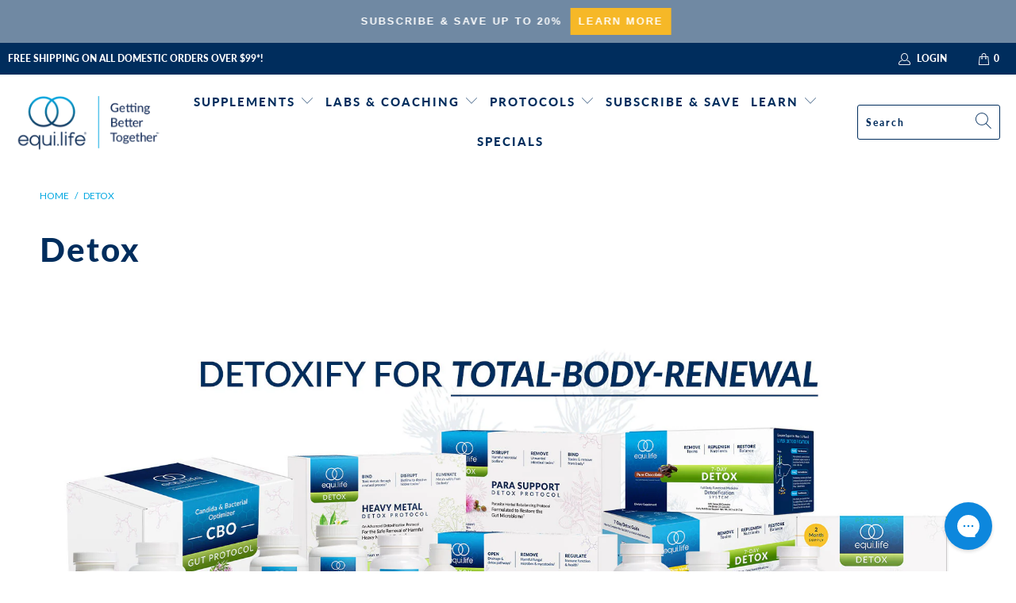

--- FILE ---
content_type: text/html; charset=utf-8
request_url: https://equi.life/collections/toxins-detox
body_size: 103475
content:

















 <!DOCTYPE html>
<html data-template="collection" lang="en"> <head>
	<script src="//equi.life/cdn/shop/files/pandectes-rules.js?v=7040096188593262790"></script>
	
	
	
	
	
	
	
	
	
	
	
	
	
	
	
	
	
	
	
	
	
	<script>
  document.addEventListener("fg-gifts:show-slider", async (e) => {
    document.querySelector('.bogos-slider-close-btn')?.addEventListener("click", () => {
      localStorage.setItem("FGSECOMAPP_HIDDEN_GIFT_POPUP", Date.now());
    });
  })
</script>
	
	
	
	
	
	
	
	
	
	
	
	
	
	
	
	
	
	
	
	
	
	
	
	
	
	
	
	
	
	
	
	
	
	
	
	
	
	
	
	

	
	

	<script defer src="https://cdn.skio.com/scripts/shopify/head/shopify.ba9807f79b5cdb6483d5.js"></script>
	
	
	
	
	
	
	
	
	
	
	
	
	
	
	
	
	
	
	
	
	
	
	
	
	
	
	
	
	
	
	
	
	
	
	
	
	
	
	
	
	
	
	
	
	
	
	
	
	
	
	
	
	
	
	
	
	
	
	
	
	
	
	
	
	
	

	<!-- CLEVERTAP INTEGRATION VARIABLES --> <meta charset="utf-8"> <meta http-equiv="cleartype" content="on"> <!-- Mobile Specific Metas --> <meta name="HandheldFriendly" content="True"> <meta name="MobileOptimized" content="320"> <meta name="viewport" content="width=device-width,initial-scale=1"> <meta name="theme-color" content="rgba(0,0,0,0)"> <title>
      Toxin and Detox Supplements</title> <link rel="preconnect dns-prefetch" href="https://fonts.shopifycdn.com" /> <link rel="preconnect dns-prefetch" href="https://cdn.shopify.com" /> <link rel="preconnect dns-prefetch" href="https://v.shopify.com" /> <link rel="preconnect dns-prefetch" href="https://cdn.shopifycloud.com" /> <link rel="preconnect dns-prefetch" href="https://productreviews.shopifycdn.com" /> <link rel="stylesheet" href="https://cdnjs.cloudflare.com/ajax/libs/fancybox/3.5.6/jquery.fancybox.css"> <!-- Stylesheets for Turbo "6.0.5" --> <link href="//equi.life/cdn/shop/t/344/assets/styles.scss.css?v=58735325866735398341767616698" rel="stylesheet" type="text/css" media="all" /> <script>
      window.lazySizesConfig = window.lazySizesConfig || {};

      lazySizesConfig.expand = 300;
      lazySizesConfig.loadHidden = false;

      /*! lazysizes - v4.1.4 */
      !function(a,b){var c=b(a,a.document);a.lazySizes=c,"object"==typeof module&&module.exports&&(module.exports=c)}(window,function(a,b){"use strict";if(b.getElementsByClassName){var c,d,e=b.documentElement,f=a.Date,g=a.HTMLPictureElement,h="addEventListener",i="getAttribute",j=a[h],k=a.setTimeout,l=a.requestAnimationFrame||k,m=a.requestIdleCallback,n=/^picture$/i,o=["load","error","lazyincluded","_lazyloaded"],p={},q=Array.prototype.forEach,r=function(a,b){return p[b]||(p[b]=new RegExp("(\\s|^)"+b+"(\\s|$)")),p[b].test(a[i]("class")||"")&&p[b]},s=function(a,b){r(a,b)||a.setAttribute("class",(a[i]("class")||"").trim()+" "+b)},t=function(a,b){var c;(c=r(a,b))&&a.setAttribute("class",(a[i]("class")||"").replace(c," "))},u=function(a,b,c){var d=c?h:"removeEventListener";c&&u(a,b),o.forEach(function(c){a[d](c,b)})},v=function(a,d,e,f,g){var h=b.createEvent("Event");return e||(e={}),e.instance=c,h.initEvent(d,!f,!g),h.detail=e,a.dispatchEvent(h),h},w=function(b,c){var e;!g&&(e=a.picturefill||d.pf)?(c&&c.src&&!b[i]("srcset")&&b.setAttribute("srcset",c.src),e({reevaluate:!0,elements:[b]})):c&&c.src&&(b.src=c.src)},x=function(a,b){return(getComputedStyle(a,null)||{})[b]},y=function(a,b,c){for(c=c||a.offsetWidth;c<d.minSize&&b&&!a._lazysizesWidth;)c=b.offsetWidth,b=b.parentNode;return c},z=function(){var a,c,d=[],e=[],f=d,g=function(){var b=f;for(f=d.length?e:d,a=!0,c=!1;b.length;)b.shift()();a=!1},h=function(d,e){a&&!e?d.apply(this,arguments):(f.push(d),c||(c=!0,(b.hidden?k:l)(g)))};return h._lsFlush=g,h}(),A=function(a,b){return b?function(){z(a)}:function(){var b=this,c=arguments;z(function(){a.apply(b,c)})}},B=function(a){var b,c=0,e=d.throttleDelay,g=d.ricTimeout,h=function(){b=!1,c=f.now(),a()},i=m&&g>49?function(){m(h,{timeout:g}),g!==d.ricTimeout&&(g=d.ricTimeout)}:A(function(){k(h)},!0);return function(a){var d;(a=a===!0)&&(g=33),b||(b=!0,d=e-(f.now()-c),0>d&&(d=0),a||9>d?i():k(i,d))}},C=function(a){var b,c,d=99,e=function(){b=null,a()},g=function(){var a=f.now()-c;d>a?k(g,d-a):(m||e)(e)};return function(){c=f.now(),b||(b=k(g,d))}};!function(){var b,c={lazyClass:"lazyload",loadedClass:"lazyloaded",loadingClass:"lazyloading",preloadClass:"lazypreload",errorClass:"lazyerror",autosizesClass:"lazyautosizes",srcAttr:"data-src",srcsetAttr:"data-srcset",sizesAttr:"data-sizes",minSize:40,customMedia:{},init:!0,expFactor:1.5,hFac:.8,loadMode:2,loadHidden:!0,ricTimeout:0,throttleDelay:125};d=a.lazySizesConfig||a.lazysizesConfig||{};for(b in c)b in d||(d[b]=c[b]);a.lazySizesConfig=d,k(function(){d.init&&F()})}();var D=function(){var g,l,m,o,p,y,D,F,G,H,I,J,K,L,M=/^img$/i,N=/^iframe$/i,O="onscroll"in a&&!/(gle|ing)bot/.test(navigator.userAgent),P=0,Q=0,R=0,S=-1,T=function(a){R--,a&&a.target&&u(a.target,T),(!a||0>R||!a.target)&&(R=0)},U=function(a,c){var d,f=a,g="hidden"==x(b.body,"visibility")||"hidden"!=x(a.parentNode,"visibility")&&"hidden"!=x(a,"visibility");for(F-=c,I+=c,G-=c,H+=c;g&&(f=f.offsetParent)&&f!=b.body&&f!=e;)g=(x(f,"opacity")||1)>0,g&&"visible"!=x(f,"overflow")&&(d=f.getBoundingClientRect(),g=H>d.left&&G<d.right&&I>d.top-1&&F<d.bottom+1);return g},V=function(){var a,f,h,j,k,m,n,p,q,r=c.elements;if((o=d.loadMode)&&8>R&&(a=r.length)){f=0,S++,null==K&&("expand"in d||(d.expand=e.clientHeight>500&&e.clientWidth>500?500:370),J=d.expand,K=J*d.expFactor),K>Q&&1>R&&S>2&&o>2&&!b.hidden?(Q=K,S=0):Q=o>1&&S>1&&6>R?J:P;for(;a>f;f++)if(r[f]&&!r[f]._lazyRace)if(O)if((p=r[f][i]("data-expand"))&&(m=1*p)||(m=Q),q!==m&&(y=innerWidth+m*L,D=innerHeight+m,n=-1*m,q=m),h=r[f].getBoundingClientRect(),(I=h.bottom)>=n&&(F=h.top)<=D&&(H=h.right)>=n*L&&(G=h.left)<=y&&(I||H||G||F)&&(d.loadHidden||"hidden"!=x(r[f],"visibility"))&&(l&&3>R&&!p&&(3>o||4>S)||U(r[f],m))){if(ba(r[f]),k=!0,R>9)break}else!k&&l&&!j&&4>R&&4>S&&o>2&&(g[0]||d.preloadAfterLoad)&&(g[0]||!p&&(I||H||G||F||"auto"!=r[f][i](d.sizesAttr)))&&(j=g[0]||r[f]);else ba(r[f]);j&&!k&&ba(j)}},W=B(V),X=function(a){s(a.target,d.loadedClass),t(a.target,d.loadingClass),u(a.target,Z),v(a.target,"lazyloaded")},Y=A(X),Z=function(a){Y({target:a.target})},$=function(a,b){try{a.contentWindow.location.replace(b)}catch(c){a.src=b}},_=function(a){var b,c=a[i](d.srcsetAttr);(b=d.customMedia[a[i]("data-media")||a[i]("media")])&&a.setAttribute("media",b),c&&a.setAttribute("srcset",c)},aa=A(function(a,b,c,e,f){var g,h,j,l,o,p;(o=v(a,"lazybeforeunveil",b)).defaultPrevented||(e&&(c?s(a,d.autosizesClass):a.setAttribute("sizes",e)),h=a[i](d.srcsetAttr),g=a[i](d.srcAttr),f&&(j=a.parentNode,l=j&&n.test(j.nodeName||"")),p=b.firesLoad||"src"in a&&(h||g||l),o={target:a},p&&(u(a,T,!0),clearTimeout(m),m=k(T,2500),s(a,d.loadingClass),u(a,Z,!0)),l&&q.call(j.getElementsByTagName("source"),_),h?a.setAttribute("srcset",h):g&&!l&&(N.test(a.nodeName)?$(a,g):a.src=g),f&&(h||l)&&w(a,{src:g})),a._lazyRace&&delete a._lazyRace,t(a,d.lazyClass),z(function(){(!p||a.complete&&a.naturalWidth>1)&&(p?T(o):R--,X(o))},!0)}),ba=function(a){var b,c=M.test(a.nodeName),e=c&&(a[i](d.sizesAttr)||a[i]("sizes")),f="auto"==e;(!f&&l||!c||!a[i]("src")&&!a.srcset||a.complete||r(a,d.errorClass)||!r(a,d.lazyClass))&&(b=v(a,"lazyunveilread").detail,f&&E.updateElem(a,!0,a.offsetWidth),a._lazyRace=!0,R++,aa(a,b,f,e,c))},ca=function(){if(!l){if(f.now()-p<999)return void k(ca,999);var a=C(function(){d.loadMode=3,W()});l=!0,d.loadMode=3,W(),j("scroll",function(){3==d.loadMode&&(d.loadMode=2),a()},!0)}};return{_:function(){p=f.now(),c.elements=b.getElementsByClassName(d.lazyClass),g=b.getElementsByClassName(d.lazyClass+" "+d.preloadClass),L=d.hFac,j("scroll",W,!0),j("resize",W,!0),a.MutationObserver?new MutationObserver(W).observe(e,{childList:!0,subtree:!0,attributes:!0}):(e[h]("DOMNodeInserted",W,!0),e[h]("DOMAttrModified",W,!0),setInterval(W,999)),j("hashchange",W,!0),["focus","mouseover","click","load","transitionend","animationend","webkitAnimationEnd"].forEach(function(a){b[h](a,W,!0)}),/d$|^c/.test(b.readyState)?ca():(j("load",ca),b[h]("DOMContentLoaded",W),k(ca,2e4)),c.elements.length?(V(),z._lsFlush()):W()},checkElems:W,unveil:ba}}(),E=function(){var a,c=A(function(a,b,c,d){var e,f,g;if(a._lazysizesWidth=d,d+="px",a.setAttribute("sizes",d),n.test(b.nodeName||""))for(e=b.getElementsByTagName("source"),f=0,g=e.length;g>f;f++)e[f].setAttribute("sizes",d);c.detail.dataAttr||w(a,c.detail)}),e=function(a,b,d){var e,f=a.parentNode;f&&(d=y(a,f,d),e=v(a,"lazybeforesizes",{width:d,dataAttr:!!b}),e.defaultPrevented||(d=e.detail.width,d&&d!==a._lazysizesWidth&&c(a,f,e,d)))},f=function(){var b,c=a.length;if(c)for(b=0;c>b;b++)e(a[b])},g=C(f);return{_:function(){a=b.getElementsByClassName(d.autosizesClass),j("resize",g)},checkElems:g,updateElem:e}}(),F=function(){F.i||(F.i=!0,E._(),D._())};return c={cfg:d,autoSizer:E,loader:D,init:F,uP:w,aC:s,rC:t,hC:r,fire:v,gW:y,rAF:z}}});

      /*! lazysizes - v4.1.4 */
      !function(a,b){var c=function(){b(a.lazySizes),a.removeEventListener("lazyunveilread",c,!0)};b=b.bind(null,a,a.document),"object"==typeof module&&module.exports?b(require("lazysizes")):a.lazySizes?c():a.addEventListener("lazyunveilread",c,!0)}(window,function(a,b,c){"use strict";function d(){this.ratioElems=b.getElementsByClassName("lazyaspectratio"),this._setupEvents(),this.processImages()}if(a.addEventListener){var e,f,g,h=Array.prototype.forEach,i=/^picture$/i,j="data-aspectratio",k="img["+j+"]",l=function(b){return a.matchMedia?(l=function(a){return!a||(matchMedia(a)||{}).matches})(b):a.Modernizr&&Modernizr.mq?!b||Modernizr.mq(b):!b},m=c.aC,n=c.rC,o=c.cfg;d.prototype={_setupEvents:function(){var a=this,c=function(b){b.naturalWidth<36?a.addAspectRatio(b,!0):a.removeAspectRatio(b,!0)},d=function(){a.processImages()};b.addEventListener("load",function(a){a.target.getAttribute&&a.target.getAttribute(j)&&c(a.target)},!0),addEventListener("resize",function(){var b,d=function(){h.call(a.ratioElems,c)};return function(){clearTimeout(b),b=setTimeout(d,99)}}()),b.addEventListener("DOMContentLoaded",d),addEventListener("load",d)},processImages:function(a){var c,d;a||(a=b),c="length"in a&&!a.nodeName?a:a.querySelectorAll(k);for(d=0;d<c.length;d++)c[d].naturalWidth>36?this.removeAspectRatio(c[d]):this.addAspectRatio(c[d])},getSelectedRatio:function(a){var b,c,d,e,f,g=a.parentNode;if(g&&i.test(g.nodeName||""))for(d=g.getElementsByTagName("source"),b=0,c=d.length;c>b;b++)if(e=d[b].getAttribute("data-media")||d[b].getAttribute("media"),o.customMedia[e]&&(e=o.customMedia[e]),l(e)){f=d[b].getAttribute(j);break}return f||a.getAttribute(j)||""},parseRatio:function(){var a=/^\s*([+\d\.]+)(\s*[\/x]\s*([+\d\.]+))?\s*$/,b={};return function(c){var d;return!b[c]&&(d=c.match(a))&&(d[3]?b[c]=d[1]/d[3]:b[c]=1*d[1]),b[c]}}(),addAspectRatio:function(b,c){var d,e=b.offsetWidth,f=b.offsetHeight;return c||m(b,"lazyaspectratio"),36>e&&0>=f?void((e||f&&a.console)&&console.log("Define width or height of image, so we can calculate the other dimension")):(d=this.getSelectedRatio(b),d=this.parseRatio(d),void(d&&(e?b.style.height=e/d+"px":b.style.width=f*d+"px")))},removeAspectRatio:function(a){n(a,"lazyaspectratio"),a.style.height="",a.style.width="",a.removeAttribute(j)}},f=function(){g=a.jQuery||a.Zepto||a.shoestring||a.$,g&&g.fn&&!g.fn.imageRatio&&g.fn.filter&&g.fn.add&&g.fn.find?g.fn.imageRatio=function(){return e.processImages(this.find(k).add(this.filter(k))),this}:g=!1},f(),setTimeout(f),e=new d,a.imageRatio=e,"object"==typeof module&&module.exports?module.exports=e:"function"==typeof define&&define.amd&&define(e)}});

        /*! lazysizes - v4.1.5 */
        !function(a,b){var c=function(){b(a.lazySizes),a.removeEventListener("lazyunveilread",c,!0)};b=b.bind(null,a,a.document),"object"==typeof module&&module.exports?b(require("lazysizes")):a.lazySizes?c():a.addEventListener("lazyunveilread",c,!0)}(window,function(a,b,c){"use strict";if(a.addEventListener){var d=/\s+/g,e=/\s*\|\s+|\s+\|\s*/g,f=/^(.+?)(?:\s+\[\s*(.+?)\s*\])(?:\s+\[\s*(.+?)\s*\])?$/,g=/^\s*\(*\s*type\s*:\s*(.+?)\s*\)*\s*$/,h=/\(|\)|'/,i={contain:1,cover:1},j=function(a){var b=c.gW(a,a.parentNode);return(!a._lazysizesWidth||b>a._lazysizesWidth)&&(a._lazysizesWidth=b),a._lazysizesWidth},k=function(a){var b;return b=(getComputedStyle(a)||{getPropertyValue:function(){}}).getPropertyValue("background-size"),!i[b]&&i[a.style.backgroundSize]&&(b=a.style.backgroundSize),b},l=function(a,b){if(b){var c=b.match(g);c&&c[1]?a.setAttribute("type",c[1]):a.setAttribute("media",lazySizesConfig.customMedia[b]||b)}},m=function(a,c,g){var h=b.createElement("picture"),i=c.getAttribute(lazySizesConfig.sizesAttr),j=c.getAttribute("data-ratio"),k=c.getAttribute("data-optimumx");c._lazybgset&&c._lazybgset.parentNode==c&&c.removeChild(c._lazybgset),Object.defineProperty(g,"_lazybgset",{value:c,writable:!0}),Object.defineProperty(c,"_lazybgset",{value:h,writable:!0}),a=a.replace(d," ").split(e),h.style.display="none",g.className=lazySizesConfig.lazyClass,1!=a.length||i||(i="auto"),a.forEach(function(a){var c,d=b.createElement("source");i&&"auto"!=i&&d.setAttribute("sizes",i),(c=a.match(f))?(d.setAttribute(lazySizesConfig.srcsetAttr,c[1]),l(d,c[2]),l(d,c[3])):d.setAttribute(lazySizesConfig.srcsetAttr,a),h.appendChild(d)}),i&&(g.setAttribute(lazySizesConfig.sizesAttr,i),c.removeAttribute(lazySizesConfig.sizesAttr),c.removeAttribute("sizes")),k&&g.setAttribute("data-optimumx",k),j&&g.setAttribute("data-ratio",j),h.appendChild(g),c.appendChild(h)},n=function(a){if(a.target._lazybgset){var b=a.target,d=b._lazybgset,e=b.currentSrc||b.src;if(e){var f=c.fire(d,"bgsetproxy",{src:e,useSrc:h.test(e)?JSON.stringify(e):e});f.defaultPrevented||(d.style.backgroundImage="url("+f.detail.useSrc+")")}b._lazybgsetLoading&&(c.fire(d,"_lazyloaded",{},!1,!0),delete b._lazybgsetLoading)}};addEventListener("lazybeforeunveil",function(a){var d,e,f;!a.defaultPrevented&&(d=a.target.getAttribute("data-bgset"))&&(f=a.target,e=b.createElement("img"),e.alt="",e._lazybgsetLoading=!0,a.detail.firesLoad=!0,m(d,f,e),setTimeout(function(){c.loader.unveil(e),c.rAF(function(){c.fire(e,"_lazyloaded",{},!0,!0),e.complete&&n({target:e})})}))}),b.addEventListener("load",n,!0),a.addEventListener("lazybeforesizes",function(a){if(a.detail.instance==c&&a.target._lazybgset&&a.detail.dataAttr){var b=a.target._lazybgset,d=k(b);i[d]&&(a.target._lazysizesParentFit=d,c.rAF(function(){a.target.setAttribute("data-parent-fit",d),a.target._lazysizesParentFit&&delete a.target._lazysizesParentFit}))}},!0),b.documentElement.addEventListener("lazybeforesizes",function(a){!a.defaultPrevented&&a.target._lazybgset&&a.detail.instance==c&&(a.detail.width=j(a.target._lazybgset))})}});</script> <meta name="description" content="Explore our powerful detoxification supplements that will enable you to eliminate harmful compounds and reset your health. Combining ayurvedic ingredients with functional medicine components makes our detox protocol a leader in the industry." /> <link rel="shortcut icon" type="image/x-icon" href="//equi.life/cdn/shop/files/EquiLife-favicon_180x180.png?v=1614305252"> <link rel="apple-touch-icon" href="//equi.life/cdn/shop/files/EquiLife-favicon_180x180.png?v=1614305252"/> <link rel="apple-touch-icon" sizes="57x57" href="//equi.life/cdn/shop/files/EquiLife-favicon_57x57.png?v=1614305252"/> <link rel="apple-touch-icon" sizes="60x60" href="//equi.life/cdn/shop/files/EquiLife-favicon_60x60.png?v=1614305252"/> <link rel="apple-touch-icon" sizes="72x72" href="//equi.life/cdn/shop/files/EquiLife-favicon_72x72.png?v=1614305252"/> <link rel="apple-touch-icon" sizes="76x76" href="//equi.life/cdn/shop/files/EquiLife-favicon_76x76.png?v=1614305252"/> <link rel="apple-touch-icon" sizes="114x114" href="//equi.life/cdn/shop/files/EquiLife-favicon_114x114.png?v=1614305252"/> <link rel="apple-touch-icon" sizes="180x180" href="//equi.life/cdn/shop/files/EquiLife-favicon_180x180.png?v=1614305252"/> <link rel="apple-touch-icon" sizes="228x228" href="//equi.life/cdn/shop/files/EquiLife-favicon_228x228.png?v=1614305252"/> <link rel="canonical" href="https://equi.life/collections/toxins-detox" /> <script>window.performance && window.performance.mark && window.performance.mark('shopify.content_for_header.start');</script><meta name="google-site-verification" content="GzOdegDZx94fmN6NbDu3hicVLk2-X9rNLt8UX1epQrM">
<meta name="google-site-verification" content="7OhbgIqMmDwH0rs_CMRxdMqcgQObDROFtUPTYpYxbIU">
<meta name="google-site-verification" content="GzOdegDZx94fmN6NbDu3hicVLk2-X9rNLt8UX1epQrM">
<meta id="shopify-digital-wallet" name="shopify-digital-wallet" content="/862027829/digital_wallets/dialog">
<meta name="shopify-checkout-api-token" content="13ff2facbccf4d7988406f8fe1012115">
<meta id="in-context-paypal-metadata" data-shop-id="862027829" data-venmo-supported="false" data-environment="production" data-locale="en_US" data-paypal-v4="true" data-currency="USD">
<link rel="alternate" type="application/atom+xml" title="Feed" href="/collections/toxins-detox.atom" />
<link rel="alternate" type="application/json+oembed" href="https://equi.life/collections/toxins-detox.oembed">
<script async="async" src="/checkouts/internal/preloads.js?locale=en-US"></script>
<link rel="preconnect" href="https://shop.app" crossorigin="anonymous">
<script async="async" src="https://shop.app/checkouts/internal/preloads.js?locale=en-US&shop_id=862027829" crossorigin="anonymous"></script>
<script id="apple-pay-shop-capabilities" type="application/json">{"shopId":862027829,"countryCode":"US","currencyCode":"USD","merchantCapabilities":["supports3DS"],"merchantId":"gid:\/\/shopify\/Shop\/862027829","merchantName":"EquiLife","requiredBillingContactFields":["postalAddress","email"],"requiredShippingContactFields":["postalAddress","email"],"shippingType":"shipping","supportedNetworks":["visa","masterCard","amex","discover","elo","jcb"],"total":{"type":"pending","label":"EquiLife","amount":"1.00"},"shopifyPaymentsEnabled":true,"supportsSubscriptions":true}</script>
<script id="shopify-features" type="application/json">{"accessToken":"13ff2facbccf4d7988406f8fe1012115","betas":["rich-media-storefront-analytics"],"domain":"equi.life","predictiveSearch":true,"shopId":862027829,"locale":"en"}</script>
<script>var Shopify = Shopify || {};
Shopify.shop = "equilibrium-nutrition.myshopify.com";
Shopify.locale = "en";
Shopify.currency = {"active":"USD","rate":"1.0"};
Shopify.country = "US";
Shopify.theme = {"name":"equi.life\/master","id":123410350165,"schema_name":"Turbo","schema_version":"6.0.5","theme_store_id":null,"role":"main"};
Shopify.theme.handle = "null";
Shopify.theme.style = {"id":null,"handle":null};
Shopify.cdnHost = "equi.life/cdn";
Shopify.routes = Shopify.routes || {};
Shopify.routes.root = "/";</script>
<script type="module">!function(o){(o.Shopify=o.Shopify||{}).modules=!0}(window);</script>
<script>!function(o){function n(){var o=[];function n(){o.push(Array.prototype.slice.apply(arguments))}return n.q=o,n}var t=o.Shopify=o.Shopify||{};t.loadFeatures=n(),t.autoloadFeatures=n()}(window);</script>
<script>
  window.ShopifyPay = window.ShopifyPay || {};
  window.ShopifyPay.apiHost = "shop.app\/pay";
  window.ShopifyPay.redirectState = null;
</script>
<script id="shop-js-analytics" type="application/json">{"pageType":"collection"}</script>
<script defer="defer" async type="module" src="//equi.life/cdn/shopifycloud/shop-js/modules/v2/client.init-shop-cart-sync_BdyHc3Nr.en.esm.js"></script>
<script defer="defer" async type="module" src="//equi.life/cdn/shopifycloud/shop-js/modules/v2/chunk.common_Daul8nwZ.esm.js"></script>
<script type="module">
  await import("//equi.life/cdn/shopifycloud/shop-js/modules/v2/client.init-shop-cart-sync_BdyHc3Nr.en.esm.js");
await import("//equi.life/cdn/shopifycloud/shop-js/modules/v2/chunk.common_Daul8nwZ.esm.js");

  window.Shopify.SignInWithShop?.initShopCartSync?.({"fedCMEnabled":true,"windoidEnabled":true});

</script>
<script>
  window.Shopify = window.Shopify || {};
  if (!window.Shopify.featureAssets) window.Shopify.featureAssets = {};
  window.Shopify.featureAssets['shop-js'] = {"shop-cart-sync":["modules/v2/client.shop-cart-sync_QYOiDySF.en.esm.js","modules/v2/chunk.common_Daul8nwZ.esm.js"],"init-fed-cm":["modules/v2/client.init-fed-cm_DchLp9rc.en.esm.js","modules/v2/chunk.common_Daul8nwZ.esm.js"],"shop-button":["modules/v2/client.shop-button_OV7bAJc5.en.esm.js","modules/v2/chunk.common_Daul8nwZ.esm.js"],"init-windoid":["modules/v2/client.init-windoid_DwxFKQ8e.en.esm.js","modules/v2/chunk.common_Daul8nwZ.esm.js"],"shop-cash-offers":["modules/v2/client.shop-cash-offers_DWtL6Bq3.en.esm.js","modules/v2/chunk.common_Daul8nwZ.esm.js","modules/v2/chunk.modal_CQq8HTM6.esm.js"],"shop-toast-manager":["modules/v2/client.shop-toast-manager_CX9r1SjA.en.esm.js","modules/v2/chunk.common_Daul8nwZ.esm.js"],"init-shop-email-lookup-coordinator":["modules/v2/client.init-shop-email-lookup-coordinator_UhKnw74l.en.esm.js","modules/v2/chunk.common_Daul8nwZ.esm.js"],"pay-button":["modules/v2/client.pay-button_DzxNnLDY.en.esm.js","modules/v2/chunk.common_Daul8nwZ.esm.js"],"avatar":["modules/v2/client.avatar_BTnouDA3.en.esm.js"],"init-shop-cart-sync":["modules/v2/client.init-shop-cart-sync_BdyHc3Nr.en.esm.js","modules/v2/chunk.common_Daul8nwZ.esm.js"],"shop-login-button":["modules/v2/client.shop-login-button_D8B466_1.en.esm.js","modules/v2/chunk.common_Daul8nwZ.esm.js","modules/v2/chunk.modal_CQq8HTM6.esm.js"],"init-customer-accounts-sign-up":["modules/v2/client.init-customer-accounts-sign-up_C8fpPm4i.en.esm.js","modules/v2/client.shop-login-button_D8B466_1.en.esm.js","modules/v2/chunk.common_Daul8nwZ.esm.js","modules/v2/chunk.modal_CQq8HTM6.esm.js"],"init-shop-for-new-customer-accounts":["modules/v2/client.init-shop-for-new-customer-accounts_CVTO0Ztu.en.esm.js","modules/v2/client.shop-login-button_D8B466_1.en.esm.js","modules/v2/chunk.common_Daul8nwZ.esm.js","modules/v2/chunk.modal_CQq8HTM6.esm.js"],"init-customer-accounts":["modules/v2/client.init-customer-accounts_dRgKMfrE.en.esm.js","modules/v2/client.shop-login-button_D8B466_1.en.esm.js","modules/v2/chunk.common_Daul8nwZ.esm.js","modules/v2/chunk.modal_CQq8HTM6.esm.js"],"shop-follow-button":["modules/v2/client.shop-follow-button_CkZpjEct.en.esm.js","modules/v2/chunk.common_Daul8nwZ.esm.js","modules/v2/chunk.modal_CQq8HTM6.esm.js"],"lead-capture":["modules/v2/client.lead-capture_BntHBhfp.en.esm.js","modules/v2/chunk.common_Daul8nwZ.esm.js","modules/v2/chunk.modal_CQq8HTM6.esm.js"],"checkout-modal":["modules/v2/client.checkout-modal_CfxcYbTm.en.esm.js","modules/v2/chunk.common_Daul8nwZ.esm.js","modules/v2/chunk.modal_CQq8HTM6.esm.js"],"shop-login":["modules/v2/client.shop-login_Da4GZ2H6.en.esm.js","modules/v2/chunk.common_Daul8nwZ.esm.js","modules/v2/chunk.modal_CQq8HTM6.esm.js"],"payment-terms":["modules/v2/client.payment-terms_MV4M3zvL.en.esm.js","modules/v2/chunk.common_Daul8nwZ.esm.js","modules/v2/chunk.modal_CQq8HTM6.esm.js"]};
</script>
<script>(function() {
  var isLoaded = false;
  function asyncLoad() {
    if (isLoaded) return;
    isLoaded = true;
    var urls = ["https:\/\/load.fomo.com\/api\/v1\/js8H5dwwQzKoDJwfcz5q4A\/load.js?shop=equilibrium-nutrition.myshopify.com","https:\/\/static.zotabox.com\/d\/c\/dc9cbed3727f179968d4a4a80fa0aa18\/widgets.js?shop=equilibrium-nutrition.myshopify.com","https:\/\/d26ky332zktp97.cloudfront.net\/shops\/noRSfAzZyb4QW3Arv\/colibrius-m.js?shop=equilibrium-nutrition.myshopify.com","https:\/\/config.gorgias.chat\/bundle-loader\/01GYCC6SM6NGVDYDRYA28RXEYC?source=shopify1click\u0026shop=equilibrium-nutrition.myshopify.com","\/\/cdn.shopify.com\/proxy\/2b725ff871c08a43edea25af2314379e737c8ebda9e8fbd93f05884407b4fffb\/cdn.bogos.io\/script_tag\/secomapp.scripttag.js?shop=equilibrium-nutrition.myshopify.com\u0026sp-cache-control=cHVibGljLCBtYXgtYWdlPTkwMA","https:\/\/na.shgcdn3.com\/pixel-collector.js?shop=equilibrium-nutrition.myshopify.com","https:\/\/searchanise-ef84.kxcdn.com\/widgets\/shopify\/init.js?a=8s2K6N0K5b\u0026shop=equilibrium-nutrition.myshopify.com","https:\/\/cdn.9gtb.com\/loader.js?g_cvt_id=f66cee22-f93d-4298-a6d1-153d8439dd1a\u0026shop=equilibrium-nutrition.myshopify.com"];
    for (var i = 0; i <urls.length; i++) {
      var s = document.createElement('script');
      s.type = 'text/javascript';
      s.async = true;
      s.src = urls[i];
      var x = document.getElementsByTagName('script')[0];
      x.parentNode.insertBefore(s, x);
    }
  };
  if(window.attachEvent) {
    window.attachEvent('onload', asyncLoad);
  } else {
    window.addEventListener('load', asyncLoad, false);
  }
})();</script>
<script id="__st">var __st={"a":862027829,"offset":-18000,"reqid":"6d3c9f96-dd8b-4b2d-8554-3d2b9a9770be-1769018825","pageurl":"equi.life\/collections\/toxins-detox","u":"9cfec0032959","p":"collection","rtyp":"collection","rid":167669301333};</script>
<script>window.ShopifyPaypalV4VisibilityTracking = true;</script>
<script id="captcha-bootstrap">!function(){'use strict';const t='contact',e='account',n='new_comment',o=[[t,t],['blogs',n],['comments',n],[t,'customer']],c=[[e,'customer_login'],[e,'guest_login'],[e,'recover_customer_password'],[e,'create_customer']],r=t=>t.map((([t,e])=>`form[action*='/${t}']:not([data-nocaptcha='true']) input[name='form_type'][value='${e}']`)).join(','),a=t=>()=>t?[...document.querySelectorAll(t)].map((t=>t.form)):[];function s(){const t=[...o],e=r(t);return a(e)}const i='password',u='form_key',d=['recaptcha-v3-token','g-recaptcha-response','h-captcha-response',i],f=()=>{try{return window.sessionStorage}catch{return}},m='__shopify_v',_=t=>t.elements[u];function p(t,e,n=!1){try{const o=window.sessionStorage,c=JSON.parse(o.getItem(e)),{data:r}=function(t){const{data:e,action:n}=t;return t[m]||n?{data:e,action:n}:{data:t,action:n}}(c);for(const[e,n]of Object.entries(r))t.elements[e]&&(t.elements[e].value=n);n&&o.removeItem(e)}catch(o){console.error('form repopulation failed',{error:o})}}const l='form_type',E='cptcha';function T(t){t.dataset[E]=!0}const w=window,h=w.document,L='Shopify',v='ce_forms',y='captcha';let A=!1;((t,e)=>{const n=(g='f06e6c50-85a8-45c8-87d0-21a2b65856fe',I='https://cdn.shopify.com/shopifycloud/storefront-forms-hcaptcha/ce_storefront_forms_captcha_hcaptcha.v1.5.2.iife.js',D={infoText:'Protected by hCaptcha',privacyText:'Privacy',termsText:'Terms'},(t,e,n)=>{const o=w[L][v],c=o.bindForm;if(c)return c(t,g,e,D).then(n);var r;o.q.push([[t,g,e,D],n]),r=I,A||(h.body.append(Object.assign(h.createElement('script'),{id:'captcha-provider',async:!0,src:r})),A=!0)});var g,I,D;w[L]=w[L]||{},w[L][v]=w[L][v]||{},w[L][v].q=[],w[L][y]=w[L][y]||{},w[L][y].protect=function(t,e){n(t,void 0,e),T(t)},Object.freeze(w[L][y]),function(t,e,n,w,h,L){const[v,y,A,g]=function(t,e,n){const i=e?o:[],u=t?c:[],d=[...i,...u],f=r(d),m=r(i),_=r(d.filter((([t,e])=>n.includes(e))));return[a(f),a(m),a(_),s()]}(w,h,L),I=t=>{const e=t.target;return e instanceof HTMLFormElement?e:e&&e.form},D=t=>v().includes(t);t.addEventListener('submit',(t=>{const e=I(t);if(!e)return;const n=D(e)&&!e.dataset.hcaptchaBound&&!e.dataset.recaptchaBound,o=_(e),c=g().includes(e)&&(!o||!o.value);(n||c)&&t.preventDefault(),c&&!n&&(function(t){try{if(!f())return;!function(t){const e=f();if(!e)return;const n=_(t);if(!n)return;const o=n.value;o&&e.removeItem(o)}(t);const e=Array.from(Array(32),(()=>Math.random().toString(36)[2])).join('');!function(t,e){_(t)||t.append(Object.assign(document.createElement('input'),{type:'hidden',name:u})),t.elements[u].value=e}(t,e),function(t,e){const n=f();if(!n)return;const o=[...t.querySelectorAll(`input[type='${i}']`)].map((({name:t})=>t)),c=[...d,...o],r={};for(const[a,s]of new FormData(t).entries())c.includes(a)||(r[a]=s);n.setItem(e,JSON.stringify({[m]:1,action:t.action,data:r}))}(t,e)}catch(e){console.error('failed to persist form',e)}}(e),e.submit())}));const S=(t,e)=>{t&&!t.dataset[E]&&(n(t,e.some((e=>e===t))),T(t))};for(const o of['focusin','change'])t.addEventListener(o,(t=>{const e=I(t);D(e)&&S(e,y())}));const B=e.get('form_key'),M=e.get(l),P=B&&M;t.addEventListener('DOMContentLoaded',(()=>{const t=y();if(P)for(const e of t)e.elements[l].value===M&&p(e,B);[...new Set([...A(),...v().filter((t=>'true'===t.dataset.shopifyCaptcha))])].forEach((e=>S(e,t)))}))}(h,new URLSearchParams(w.location.search),n,t,e,['guest_login'])})(!0,!0)}();</script>
<script integrity="sha256-4kQ18oKyAcykRKYeNunJcIwy7WH5gtpwJnB7kiuLZ1E=" data-source-attribution="shopify.loadfeatures" defer="defer" src="//equi.life/cdn/shopifycloud/storefront/assets/storefront/load_feature-a0a9edcb.js" crossorigin="anonymous"></script>
<script crossorigin="anonymous" defer="defer" src="//equi.life/cdn/shopifycloud/storefront/assets/shopify_pay/storefront-65b4c6d7.js?v=20250812"></script>
<script data-source-attribution="shopify.dynamic_checkout.dynamic.init">var Shopify=Shopify||{};Shopify.PaymentButton=Shopify.PaymentButton||{isStorefrontPortableWallets:!0,init:function(){window.Shopify.PaymentButton.init=function(){};var t=document.createElement("script");t.src="https://equi.life/cdn/shopifycloud/portable-wallets/latest/portable-wallets.en.js",t.type="module",document.head.appendChild(t)}};
</script>
<script data-source-attribution="shopify.dynamic_checkout.buyer_consent">
  function portableWalletsHideBuyerConsent(e){var t=document.getElementById("shopify-buyer-consent"),n=document.getElementById("shopify-subscription-policy-button");t&&n&&(t.classList.add("hidden"),t.setAttribute("aria-hidden","true"),n.removeEventListener("click",e))}function portableWalletsShowBuyerConsent(e){var t=document.getElementById("shopify-buyer-consent"),n=document.getElementById("shopify-subscription-policy-button");t&&n&&(t.classList.remove("hidden"),t.removeAttribute("aria-hidden"),n.addEventListener("click",e))}window.Shopify?.PaymentButton&&(window.Shopify.PaymentButton.hideBuyerConsent=portableWalletsHideBuyerConsent,window.Shopify.PaymentButton.showBuyerConsent=portableWalletsShowBuyerConsent);
</script>
<script data-source-attribution="shopify.dynamic_checkout.cart.bootstrap">document.addEventListener("DOMContentLoaded",(function(){function t(){return document.querySelector("shopify-accelerated-checkout-cart, shopify-accelerated-checkout")}if(t())Shopify.PaymentButton.init();else{new MutationObserver((function(e,n){t()&&(Shopify.PaymentButton.init(),n.disconnect())})).observe(document.body,{childList:!0,subtree:!0})}}));
</script>
<link id="shopify-accelerated-checkout-styles" rel="stylesheet" media="screen" href="https://equi.life/cdn/shopifycloud/portable-wallets/latest/accelerated-checkout-backwards-compat.css" crossorigin="anonymous">
<style id="shopify-accelerated-checkout-cart">
        #shopify-buyer-consent {
  margin-top: 1em;
  display: inline-block;
  width: 100%;
}

#shopify-buyer-consent.hidden {
  display: none;
}

#shopify-subscription-policy-button {
  background: none;
  border: none;
  padding: 0;
  text-decoration: underline;
  font-size: inherit;
  cursor: pointer;
}

#shopify-subscription-policy-button::before {
  box-shadow: none;
}

      </style>

<script>window.performance && window.performance.mark && window.performance.mark('shopify.content_for_header.end');</script> <script type="text/javascript">
    
      window.__shgMoneyFormat = window.__shgMoneyFormat || {"USD":{"currency":"USD","currency_symbol":"$","currency_symbol_location":"left","decimal_places":2,"decimal_separator":".","thousands_separator":","}};
    
    window.__shgCurrentCurrencyCode = window.__shgCurrentCurrencyCode || {
      currency: "USD",
      currency_symbol: "$",
      decimal_separator: ".",
      thousands_separator: ",",
      decimal_places: 2,
      currency_symbol_location: "left"
    };</script>



   

   
  

   
   
<!-- Google Tag Manager -->
<!--<script>(function(w,d,s,l,i){w[l]=w[l]||[];w[l].push({'gtm.start':
new Date().getTime(),event:'gtm.js'});var f=d.getElementsByTagName(s)[0],
j=d.createElement(s),dl=l!='dataLayer'?'&l='+l:'';j.async=true;j.src=
'https://www.googletagmanager.com/gtm.js?id='+i+dl;f.parentNode.insertBefore(j,f);
})(window,document,'script','dataLayer','GTM-M7SP6W2');</script>-->
<!-- End Google Tag Manager --> 

    

    

<meta name="author" content="EquiLife">
<meta property="og:url" content="https://equi.life/collections/toxins-detox">
<meta property="og:site_name" content="EquiLife"> <meta property="og:type" content="product.group"> <meta property="og:title" content="Detox"> <meta property="og:image" content="https://equi.life/cdn/shop/collections/Detox_c6a2dc28-07f6-4324-9a57-3c614fb3baff_600x.png?v=1604084091"> <meta property="og:image:secure_url" content="https://equi.life/cdn/shop/collections/Detox_c6a2dc28-07f6-4324-9a57-3c614fb3baff_600x.png?v=1604084091"> <meta property="og:image:width" content="2000"> <meta property="og:image:height" content="2000"> <meta property="og:image:alt" content="Detox"> <meta property="og:image" content="https://equi.life/cdn/shop/files/file_e73def50-d093-4be8-a115-e163170286c7_600x.png?v=1762439723"> <meta property="og:image:secure_url" content="https://equi.life/cdn/shop/files/file_e73def50-d093-4be8-a115-e163170286c7_600x.png?v=1762439723"> <meta property="og:description" content="Explore our powerful detoxification supplements that will enable you to eliminate harmful compounds and reset your health. Combining ayurvedic ingredients with functional medicine components makes our detox protocol a leader in the industry."> <meta name="twitter:site" content="@AchieveEquiLife">

<meta name="twitter:card" content="summary"> <meta name="robots" content="index,follow">




    
  
<!-- Start of Judge.me Core -->
<link rel="dns-prefetch" href="https://cdn.judge.me/">
<script data-cfasync='false' class='jdgm-settings-script'>window.jdgmSettings={"pagination":5,"disable_web_reviews":false,"badge_no_review_text":"No reviews","badge_n_reviews_text":"{{ n }} review/reviews","badge_star_color":"#f0ad4e","hide_badge_preview_if_no_reviews":true,"badge_hide_text":false,"enforce_center_preview_badge":false,"widget_title":"Customer Reviews","widget_open_form_text":"Write a review","widget_close_form_text":"Cancel review","widget_refresh_page_text":"Refresh page","widget_summary_text":"Based on {{ number_of_reviews }} review/reviews","widget_no_review_text":"Be the first to write a review","widget_name_field_text":"Display name","widget_verified_name_field_text":"Verified Name (public)","widget_name_placeholder_text":"Display name","widget_required_field_error_text":"This field is required.","widget_email_field_text":"Email address","widget_verified_email_field_text":"Verified Email (private, can not be edited)","widget_email_placeholder_text":"Your email address","widget_email_field_error_text":"Please enter a valid email address.","widget_rating_field_text":"Rating","widget_review_title_field_text":"Review Title","widget_review_title_placeholder_text":"Give your review a title","widget_review_body_field_text":"Review content","widget_review_body_placeholder_text":"Start writing here...","widget_pictures_field_text":"Picture/Video (optional)","widget_submit_review_text":"Submit Review","widget_submit_verified_review_text":"Submit Verified Review","widget_submit_success_msg_with_auto_publish":"Thank you! Please refresh the page in a few moments to see your review. You can remove or edit your review by logging into \u003ca href='https://judge.me/login' target='_blank' rel='nofollow noopener'\u003eJudge.me\u003c/a\u003e","widget_submit_success_msg_no_auto_publish":"Thank you! Your review will be published as soon as it is approved by the shop admin. You can remove or edit your review by logging into \u003ca href='https://judge.me/login' target='_blank' rel='nofollow noopener'\u003eJudge.me\u003c/a\u003e","widget_show_default_reviews_out_of_total_text":"Showing {{ n_reviews_shown }} out of {{ n_reviews }} reviews.","widget_show_all_link_text":"Show all","widget_show_less_link_text":"Show less","widget_author_said_text":"{{ reviewer_name }} said:","widget_days_text":"{{ n }} days ago","widget_weeks_text":"{{ n }} week/weeks ago","widget_months_text":"{{ n }} month/months ago","widget_years_text":"{{ n }} year/years ago","widget_yesterday_text":"Yesterday","widget_today_text":"Today","widget_replied_text":"\u003e\u003e {{ shop_name }} replied:","widget_read_more_text":"Read more","widget_reviewer_name_as_initial":"last_initial","widget_rating_filter_color":"#f0ad4e","widget_rating_filter_see_all_text":"See all reviews","widget_sorting_most_recent_text":"Most Recent","widget_sorting_highest_rating_text":"Highest Rating","widget_sorting_lowest_rating_text":"Lowest Rating","widget_sorting_with_pictures_text":"Only Pictures","widget_sorting_most_helpful_text":"Most Helpful","widget_open_question_form_text":"Ask a question","widget_reviews_subtab_text":"Reviews","widget_questions_subtab_text":"Questions","widget_question_label_text":"Question","widget_answer_label_text":"Answer","widget_question_placeholder_text":"Write your question here","widget_submit_question_text":"Submit Question","widget_question_submit_success_text":"Thank you for your question! We will notify you once it gets answered.","widget_star_color":"#f0ad4e","verified_badge_text":"Verified Buyer","verified_badge_bg_color":"#035783","verified_badge_text_color":"#ffffff","verified_badge_placement":"left-of-reviewer-name","widget_review_max_height":"","widget_hide_border":false,"widget_social_share":false,"widget_thumb":false,"widget_review_location_show":true,"widget_location_format":"country_state_iso_code","all_reviews_include_out_of_store_products":false,"all_reviews_out_of_store_text":"(out of store)","all_reviews_pagination":100,"all_reviews_product_name_prefix_text":"about","enable_review_pictures":true,"enable_question_anwser":false,"widget_theme":"","review_date_format":"mm/dd/yyyy","default_sort_method":"most-recent","widget_product_reviews_subtab_text":"Product Reviews","widget_shop_reviews_subtab_text":"Shop Reviews","widget_other_products_reviews_text":"Reviews for other products","widget_store_reviews_subtab_text":"Store reviews","widget_no_store_reviews_text":"This store hasn't received any reviews yet","widget_web_restriction_product_reviews_text":"This product hasn't received any reviews yet","widget_no_items_text":"No items found","widget_show_more_text":"Show more","widget_write_a_store_review_text":"Write a Store Review","widget_other_languages_heading":"Reviews in Other Languages","widget_translate_review_text":"Translate review to {{ language }}","widget_translating_review_text":"Translating...","widget_show_original_translation_text":"Show original ({{ language }})","widget_translate_review_failed_text":"Review couldn't be translated.","widget_translate_review_retry_text":"Retry","widget_translate_review_try_again_later_text":"Try again later","show_product_url_for_grouped_product":false,"widget_sorting_pictures_first_text":"Pictures First","show_pictures_on_all_rev_page_mobile":false,"show_pictures_on_all_rev_page_desktop":false,"floating_tab_hide_mobile_install_preference":false,"floating_tab_button_name":"★ Reviews","floating_tab_title":"Let customers speak for us","floating_tab_button_color":"","floating_tab_button_background_color":"","floating_tab_url":"","floating_tab_url_enabled":true,"floating_tab_tab_style":"text","all_reviews_text_badge_text":"Customers rate us {{ shop.metafields.judgeme.all_reviews_rating | round: 1 }}/5 based on {{ shop.metafields.judgeme.all_reviews_count }} reviews.","all_reviews_text_badge_text_branded_style":"{{ shop.metafields.judgeme.all_reviews_rating | round: 1 }} out of 5 stars based on {{ shop.metafields.judgeme.all_reviews_count }} reviews","is_all_reviews_text_badge_a_link":false,"show_stars_for_all_reviews_text_badge":false,"all_reviews_text_badge_url":"","all_reviews_text_style":"text","all_reviews_text_color_style":"judgeme_brand_color","all_reviews_text_color":"#108474","all_reviews_text_show_jm_brand":true,"featured_carousel_show_header":true,"featured_carousel_title":"Let customers speak for us","testimonials_carousel_title":"Customers are saying","videos_carousel_title":"Real customer stories","cards_carousel_title":"Customers are saying","featured_carousel_count_text":"from {{ n }} reviews","featured_carousel_add_link_to_all_reviews_page":false,"featured_carousel_url":"","featured_carousel_show_images":true,"featured_carousel_autoslide_interval":5,"featured_carousel_arrows_on_the_sides":false,"featured_carousel_height":250,"featured_carousel_width":80,"featured_carousel_image_size":0,"featured_carousel_image_height":250,"featured_carousel_arrow_color":"#eeeeee","verified_count_badge_style":"vintage","verified_count_badge_orientation":"horizontal","verified_count_badge_color_style":"judgeme_brand_color","verified_count_badge_color":"#108474","is_verified_count_badge_a_link":false,"verified_count_badge_url":"","verified_count_badge_show_jm_brand":true,"widget_rating_preset_default":5,"widget_first_sub_tab":"product-reviews","widget_show_histogram":true,"widget_histogram_use_custom_color":true,"widget_pagination_use_custom_color":false,"widget_star_use_custom_color":true,"widget_verified_badge_use_custom_color":true,"widget_write_review_use_custom_color":false,"picture_reminder_submit_button":"Upload Pictures","enable_review_videos":true,"mute_video_by_default":false,"widget_sorting_videos_first_text":"Videos First","widget_review_pending_text":"Pending","featured_carousel_items_for_large_screen":3,"social_share_options_order":"Facebook,Twitter","remove_microdata_snippet":true,"disable_json_ld":true,"enable_json_ld_products":false,"preview_badge_show_question_text":false,"preview_badge_no_question_text":"No questions","preview_badge_n_question_text":"{{ number_of_questions }} question/questions","qa_badge_show_icon":false,"qa_badge_position":"same-row","remove_judgeme_branding":true,"widget_add_search_bar":false,"widget_search_bar_placeholder":"Search","widget_sorting_verified_only_text":"Verified only","featured_carousel_theme":"default","featured_carousel_show_rating":true,"featured_carousel_show_title":true,"featured_carousel_show_body":true,"featured_carousel_show_date":false,"featured_carousel_show_reviewer":true,"featured_carousel_show_product":false,"featured_carousel_header_background_color":"#108474","featured_carousel_header_text_color":"#ffffff","featured_carousel_name_product_separator":"reviewed","featured_carousel_full_star_background":"#108474","featured_carousel_empty_star_background":"#dadada","featured_carousel_vertical_theme_background":"#f9fafb","featured_carousel_verified_badge_enable":false,"featured_carousel_verified_badge_color":"#108474","featured_carousel_border_style":"round","featured_carousel_review_line_length_limit":3,"featured_carousel_more_reviews_button_text":"Read more reviews","featured_carousel_view_product_button_text":"View product","all_reviews_page_load_reviews_on":"scroll","all_reviews_page_load_more_text":"Load More Reviews","disable_fb_tab_reviews":false,"enable_ajax_cdn_cache":false,"widget_public_name_text":"displayed publicly like","default_reviewer_name":"John Smith","default_reviewer_name_has_non_latin":true,"widget_reviewer_anonymous":"Anonymous","medals_widget_title":"Judge.me Review Medals","medals_widget_background_color":"#f9fafb","medals_widget_position":"footer_all_pages","medals_widget_border_color":"#f9fafb","medals_widget_verified_text_position":"left","medals_widget_use_monochromatic_version":false,"medals_widget_elements_color":"#108474","show_reviewer_avatar":true,"widget_invalid_yt_video_url_error_text":"Not a YouTube video URL","widget_max_length_field_error_text":"Please enter no more than {0} characters.","widget_show_country_flag":false,"widget_show_collected_via_shop_app":true,"widget_verified_by_shop_badge_style":"light","widget_verified_by_shop_text":"Verified by Shop","widget_show_photo_gallery":false,"widget_load_with_code_splitting":true,"widget_ugc_install_preference":false,"widget_ugc_title":"Made by us, Shared by you","widget_ugc_subtitle":"Tag us to see your picture featured in our page","widget_ugc_arrows_color":"#ffffff","widget_ugc_primary_button_text":"Buy Now","widget_ugc_primary_button_background_color":"#108474","widget_ugc_primary_button_text_color":"#ffffff","widget_ugc_primary_button_border_width":"0","widget_ugc_primary_button_border_style":"none","widget_ugc_primary_button_border_color":"#108474","widget_ugc_primary_button_border_radius":"25","widget_ugc_secondary_button_text":"Load More","widget_ugc_secondary_button_background_color":"#ffffff","widget_ugc_secondary_button_text_color":"#108474","widget_ugc_secondary_button_border_width":"2","widget_ugc_secondary_button_border_style":"solid","widget_ugc_secondary_button_border_color":"#108474","widget_ugc_secondary_button_border_radius":"25","widget_ugc_reviews_button_text":"View Reviews","widget_ugc_reviews_button_background_color":"#ffffff","widget_ugc_reviews_button_text_color":"#108474","widget_ugc_reviews_button_border_width":"2","widget_ugc_reviews_button_border_style":"solid","widget_ugc_reviews_button_border_color":"#108474","widget_ugc_reviews_button_border_radius":"25","widget_ugc_reviews_button_link_to":"judgeme-reviews-page","widget_ugc_show_post_date":true,"widget_ugc_max_width":"800","widget_rating_metafield_value_type":true,"widget_primary_color":"#002D5D","widget_enable_secondary_color":false,"widget_secondary_color":"#edf5f5","widget_summary_average_rating_text":"{{ average_rating }} out of 5","widget_media_grid_title":"Customer photos \u0026 videos","widget_media_grid_see_more_text":"See more","widget_round_style":false,"widget_show_product_medals":true,"widget_verified_by_judgeme_text":"Verified by Judge.me","widget_show_store_medals":true,"widget_verified_by_judgeme_text_in_store_medals":"Verified by Judge.me","widget_media_field_exceed_quantity_message":"Sorry, we can only accept {{ max_media }} for one review.","widget_media_field_exceed_limit_message":"{{ file_name }} is too large, please select a {{ media_type }} less than {{ size_limit }}MB.","widget_review_submitted_text":"Review Submitted!","widget_question_submitted_text":"Question Submitted!","widget_close_form_text_question":"Cancel","widget_write_your_answer_here_text":"Write your answer here","widget_enabled_branded_link":true,"widget_show_collected_by_judgeme":true,"widget_reviewer_name_color":"","widget_write_review_text_color":"","widget_write_review_bg_color":"","widget_collected_by_judgeme_text":"collected by Judge.me","widget_pagination_type":"standard","widget_load_more_text":"Load More","widget_load_more_color":"#108474","widget_full_review_text":"Full Review","widget_read_more_reviews_text":"Read More Reviews","widget_read_questions_text":"Read Questions","widget_questions_and_answers_text":"Questions \u0026 Answers","widget_verified_by_text":"Verified by","widget_verified_text":"Verified","widget_number_of_reviews_text":"{{ number_of_reviews }} reviews","widget_back_button_text":"Back","widget_next_button_text":"Next","widget_custom_forms_filter_button":"Filters","custom_forms_style":"vertical","widget_show_review_information":false,"how_reviews_are_collected":"How reviews are collected?","widget_show_review_keywords":false,"widget_gdpr_statement":"How we use your data: We'll only contact you about the review you left, and only if necessary. By submitting your review, you agree to Judge.me's \u003ca href='https://judge.me/terms' target='_blank' rel='nofollow noopener'\u003eterms\u003c/a\u003e, \u003ca href='https://judge.me/privacy' target='_blank' rel='nofollow noopener'\u003eprivacy\u003c/a\u003e and \u003ca href='https://judge.me/content-policy' target='_blank' rel='nofollow noopener'\u003econtent\u003c/a\u003e policies.","widget_multilingual_sorting_enabled":false,"widget_translate_review_content_enabled":false,"widget_translate_review_content_method":"manual","popup_widget_review_selection":"automatically_with_pictures","popup_widget_round_border_style":true,"popup_widget_show_title":true,"popup_widget_show_body":true,"popup_widget_show_reviewer":false,"popup_widget_show_product":true,"popup_widget_show_pictures":true,"popup_widget_use_review_picture":true,"popup_widget_show_on_home_page":true,"popup_widget_show_on_product_page":true,"popup_widget_show_on_collection_page":true,"popup_widget_show_on_cart_page":true,"popup_widget_position":"bottom_left","popup_widget_first_review_delay":5,"popup_widget_duration":5,"popup_widget_interval":5,"popup_widget_review_count":5,"popup_widget_hide_on_mobile":true,"review_snippet_widget_round_border_style":true,"review_snippet_widget_card_color":"#FFFFFF","review_snippet_widget_slider_arrows_background_color":"#FFFFFF","review_snippet_widget_slider_arrows_color":"#000000","review_snippet_widget_star_color":"#108474","show_product_variant":false,"all_reviews_product_variant_label_text":"Variant: ","widget_show_verified_branding":true,"widget_ai_summary_title":"Customers say","widget_ai_summary_disclaimer":"AI-powered review summary based on recent customer reviews","widget_show_ai_summary":false,"widget_show_ai_summary_bg":false,"widget_show_review_title_input":true,"redirect_reviewers_invited_via_email":"review_widget","request_store_review_after_product_review":false,"request_review_other_products_in_order":false,"review_form_color_scheme":"default","review_form_corner_style":"square","review_form_star_color":{},"review_form_text_color":"#333333","review_form_background_color":"#ffffff","review_form_field_background_color":"#fafafa","review_form_button_color":{},"review_form_button_text_color":"#ffffff","review_form_modal_overlay_color":"#000000","review_content_screen_title_text":"How would you rate this product?","review_content_introduction_text":"We would love it if you would share a bit about your experience.","store_review_form_title_text":"How would you rate this store?","store_review_form_introduction_text":"We would love it if you would share a bit about your experience.","show_review_guidance_text":true,"one_star_review_guidance_text":"Poor","five_star_review_guidance_text":"Great","customer_information_screen_title_text":"About you","customer_information_introduction_text":"Please tell us more about you.","custom_questions_screen_title_text":"Your experience in more detail","custom_questions_introduction_text":"Here are a few questions to help us understand more about your experience.","review_submitted_screen_title_text":"Thanks for your review!","review_submitted_screen_thank_you_text":"We are processing it and it will appear on the store soon.","review_submitted_screen_email_verification_text":"Please confirm your email by clicking the link we just sent you. This helps us keep reviews authentic.","review_submitted_request_store_review_text":"Would you like to share your experience of shopping with us?","review_submitted_review_other_products_text":"Would you like to review these products?","store_review_screen_title_text":"Would you like to share your experience of shopping with us?","store_review_introduction_text":"We value your feedback and use it to improve. Please share any thoughts or suggestions you have.","reviewer_media_screen_title_picture_text":"Share a picture","reviewer_media_introduction_picture_text":"Upload a photo to support your review.","reviewer_media_screen_title_video_text":"Share a video","reviewer_media_introduction_video_text":"Upload a video to support your review.","reviewer_media_screen_title_picture_or_video_text":"Share a picture or video","reviewer_media_introduction_picture_or_video_text":"Upload a photo or video to support your review.","reviewer_media_youtube_url_text":"Paste your Youtube URL here","advanced_settings_next_step_button_text":"Next","advanced_settings_close_review_button_text":"Close","modal_write_review_flow":false,"write_review_flow_required_text":"Required","write_review_flow_privacy_message_text":"We respect your privacy.","write_review_flow_anonymous_text":"Post review as anonymous","write_review_flow_visibility_text":"This won't be visible to other customers.","write_review_flow_multiple_selection_help_text":"Select as many as you like","write_review_flow_single_selection_help_text":"Select one option","write_review_flow_required_field_error_text":"This field is required","write_review_flow_invalid_email_error_text":"Please enter a valid email address","write_review_flow_max_length_error_text":"Max. {{ max_length }} characters.","write_review_flow_media_upload_text":"\u003cb\u003eClick to upload\u003c/b\u003e or drag and drop","write_review_flow_gdpr_statement":"We'll only contact you about your review if necessary. By submitting your review, you agree to our \u003ca href='https://judge.me/terms' target='_blank' rel='nofollow noopener'\u003eterms and conditions\u003c/a\u003e and \u003ca href='https://judge.me/privacy' target='_blank' rel='nofollow noopener'\u003eprivacy policy\u003c/a\u003e.","rating_only_reviews_enabled":false,"show_negative_reviews_help_screen":false,"new_review_flow_help_screen_rating_threshold":3,"negative_review_resolution_screen_title_text":"Tell us more","negative_review_resolution_text":"Your experience matters to us. If there were issues with your purchase, we're here to help. Feel free to reach out to us, we'd love the opportunity to make things right.","negative_review_resolution_button_text":"Contact us","negative_review_resolution_proceed_with_review_text":"Leave a review","negative_review_resolution_subject":"Issue with purchase from {{ shop_name }}.{{ order_name }}","preview_badge_collection_page_install_status":false,"widget_review_custom_css":"","preview_badge_custom_css":"","preview_badge_stars_count":"5-stars","featured_carousel_custom_css":"","floating_tab_custom_css":"","all_reviews_widget_custom_css":"","medals_widget_custom_css":"","verified_badge_custom_css":"","all_reviews_text_custom_css":"","transparency_badges_collected_via_store_invite":false,"transparency_badges_from_another_provider":false,"transparency_badges_collected_from_store_visitor":false,"transparency_badges_collected_by_verified_review_provider":false,"transparency_badges_earned_reward":false,"transparency_badges_collected_via_store_invite_text":"Review collected via store invitation","transparency_badges_from_another_provider_text":"Review collected from another provider","transparency_badges_collected_from_store_visitor_text":"Review collected from a store visitor","transparency_badges_written_in_google_text":"Review written in Google","transparency_badges_written_in_etsy_text":"Review written in Etsy","transparency_badges_written_in_shop_app_text":"Review written in Shop App","transparency_badges_earned_reward_text":"Review earned a reward for future purchase","product_review_widget_per_page":10,"widget_store_review_label_text":"Review about the store","checkout_comment_extension_title_on_product_page":"Customer Comments","checkout_comment_extension_num_latest_comment_show":5,"checkout_comment_extension_format":"name_and_timestamp","checkout_comment_customer_name":"last_initial","checkout_comment_comment_notification":true,"preview_badge_collection_page_install_preference":false,"preview_badge_home_page_install_preference":false,"preview_badge_product_page_install_preference":false,"review_widget_install_preference":"","review_carousel_install_preference":false,"floating_reviews_tab_install_preference":"none","verified_reviews_count_badge_install_preference":false,"all_reviews_text_install_preference":false,"review_widget_best_location":true,"judgeme_medals_install_preference":false,"review_widget_revamp_enabled":false,"review_widget_qna_enabled":false,"review_widget_header_theme":"minimal","review_widget_widget_title_enabled":true,"review_widget_header_text_size":"medium","review_widget_header_text_weight":"regular","review_widget_average_rating_style":"compact","review_widget_bar_chart_enabled":true,"review_widget_bar_chart_type":"numbers","review_widget_bar_chart_style":"standard","review_widget_expanded_media_gallery_enabled":false,"review_widget_reviews_section_theme":"standard","review_widget_image_style":"thumbnails","review_widget_review_image_ratio":"square","review_widget_stars_size":"medium","review_widget_verified_badge":"standard_text","review_widget_review_title_text_size":"medium","review_widget_review_text_size":"medium","review_widget_review_text_length":"medium","review_widget_number_of_columns_desktop":3,"review_widget_carousel_transition_speed":5,"review_widget_custom_questions_answers_display":"always","review_widget_button_text_color":"#FFFFFF","review_widget_text_color":"#000000","review_widget_lighter_text_color":"#7B7B7B","review_widget_corner_styling":"soft","review_widget_review_word_singular":"review","review_widget_review_word_plural":"reviews","review_widget_voting_label":"Helpful?","review_widget_shop_reply_label":"Reply from {{ shop_name }}:","review_widget_filters_title":"Filters","qna_widget_question_word_singular":"Question","qna_widget_question_word_plural":"Questions","qna_widget_answer_reply_label":"Answer from {{ answerer_name }}:","qna_content_screen_title_text":"Ask a question about this product","qna_widget_question_required_field_error_text":"Please enter your question.","qna_widget_flow_gdpr_statement":"We'll only contact you about your question if necessary. By submitting your question, you agree to our \u003ca href='https://judge.me/terms' target='_blank' rel='nofollow noopener'\u003eterms and conditions\u003c/a\u003e and \u003ca href='https://judge.me/privacy' target='_blank' rel='nofollow noopener'\u003eprivacy policy\u003c/a\u003e.","qna_widget_question_submitted_text":"Thanks for your question!","qna_widget_close_form_text_question":"Close","qna_widget_question_submit_success_text":"We’ll notify you by email when your question is answered.","all_reviews_widget_v2025_enabled":false,"all_reviews_widget_v2025_header_theme":"default","all_reviews_widget_v2025_widget_title_enabled":true,"all_reviews_widget_v2025_header_text_size":"medium","all_reviews_widget_v2025_header_text_weight":"regular","all_reviews_widget_v2025_average_rating_style":"compact","all_reviews_widget_v2025_bar_chart_enabled":true,"all_reviews_widget_v2025_bar_chart_type":"numbers","all_reviews_widget_v2025_bar_chart_style":"standard","all_reviews_widget_v2025_expanded_media_gallery_enabled":false,"all_reviews_widget_v2025_show_store_medals":true,"all_reviews_widget_v2025_show_photo_gallery":true,"all_reviews_widget_v2025_show_review_keywords":false,"all_reviews_widget_v2025_show_ai_summary":false,"all_reviews_widget_v2025_show_ai_summary_bg":false,"all_reviews_widget_v2025_add_search_bar":false,"all_reviews_widget_v2025_default_sort_method":"most-recent","all_reviews_widget_v2025_reviews_per_page":10,"all_reviews_widget_v2025_reviews_section_theme":"default","all_reviews_widget_v2025_image_style":"thumbnails","all_reviews_widget_v2025_review_image_ratio":"square","all_reviews_widget_v2025_stars_size":"medium","all_reviews_widget_v2025_verified_badge":"bold_badge","all_reviews_widget_v2025_review_title_text_size":"medium","all_reviews_widget_v2025_review_text_size":"medium","all_reviews_widget_v2025_review_text_length":"medium","all_reviews_widget_v2025_number_of_columns_desktop":3,"all_reviews_widget_v2025_carousel_transition_speed":5,"all_reviews_widget_v2025_custom_questions_answers_display":"always","all_reviews_widget_v2025_show_product_variant":false,"all_reviews_widget_v2025_show_reviewer_avatar":true,"all_reviews_widget_v2025_reviewer_name_as_initial":"","all_reviews_widget_v2025_review_location_show":false,"all_reviews_widget_v2025_location_format":"","all_reviews_widget_v2025_show_country_flag":false,"all_reviews_widget_v2025_verified_by_shop_badge_style":"light","all_reviews_widget_v2025_social_share":false,"all_reviews_widget_v2025_social_share_options_order":"Facebook,Twitter,LinkedIn,Pinterest","all_reviews_widget_v2025_pagination_type":"standard","all_reviews_widget_v2025_button_text_color":"#FFFFFF","all_reviews_widget_v2025_text_color":"#000000","all_reviews_widget_v2025_lighter_text_color":"#7B7B7B","all_reviews_widget_v2025_corner_styling":"soft","all_reviews_widget_v2025_title":"Customer reviews","all_reviews_widget_v2025_ai_summary_title":"Customers say about this store","all_reviews_widget_v2025_no_review_text":"Be the first to write a review","platform":"shopify","branding_url":"https://app.judge.me/reviews/stores/equi.life","branding_text":"Powered by Judge.me","locale":"en","reply_name":"EquiLife","widget_version":"3.0","footer":true,"autopublish":false,"review_dates":true,"enable_custom_form":false,"shop_use_review_site":true,"shop_locale":"en","enable_multi_locales_translations":false,"show_review_title_input":true,"review_verification_email_status":"always","can_be_branded":true,"reply_name_text":"EquiLife"};</script> <style class='jdgm-settings-style'>.jdgm-xx{left:0}:root{--jdgm-primary-color: #002D5D;--jdgm-secondary-color: rgba(0,45,93,0.1);--jdgm-star-color: #f0ad4e;--jdgm-write-review-text-color: white;--jdgm-write-review-bg-color: #002D5D;--jdgm-paginate-color: #002D5D;--jdgm-border-radius: 0;--jdgm-reviewer-name-color: #002D5D}.jdgm-histogram__bar-content{background-color:#f0ad4e}.jdgm-rev[data-verified-buyer=true] .jdgm-rev__icon.jdgm-rev__icon:after,.jdgm-rev__buyer-badge.jdgm-rev__buyer-badge{color:#ffffff;background-color:#035783}.jdgm-review-widget--small .jdgm-gallery.jdgm-gallery .jdgm-gallery__thumbnail-link:nth-child(8) .jdgm-gallery__thumbnail-wrapper.jdgm-gallery__thumbnail-wrapper:before{content:"See more"}@media only screen and (min-width: 768px){.jdgm-gallery.jdgm-gallery .jdgm-gallery__thumbnail-link:nth-child(8) .jdgm-gallery__thumbnail-wrapper.jdgm-gallery__thumbnail-wrapper:before{content:"See more"}}.jdgm-preview-badge .jdgm-star.jdgm-star{color:#f0ad4e}.jdgm-prev-badge[data-average-rating='0.00']{display:none !important}.jdgm-author-fullname{display:none !important}.jdgm-author-all-initials{display:none !important}.jdgm-rev-widg__title{visibility:hidden}.jdgm-rev-widg__summary-text{visibility:hidden}.jdgm-prev-badge__text{visibility:hidden}.jdgm-rev__prod-link-prefix:before{content:'about'}.jdgm-rev__variant-label:before{content:'Variant: '}.jdgm-rev__out-of-store-text:before{content:'(out of store)'}@media only screen and (min-width: 768px){.jdgm-rev__pics .jdgm-rev_all-rev-page-picture-separator,.jdgm-rev__pics .jdgm-rev__product-picture{display:none}}@media only screen and (max-width: 768px){.jdgm-rev__pics .jdgm-rev_all-rev-page-picture-separator,.jdgm-rev__pics .jdgm-rev__product-picture{display:none}}.jdgm-preview-badge[data-template="product"]{display:none !important}.jdgm-preview-badge[data-template="collection"]{display:none !important}.jdgm-preview-badge[data-template="index"]{display:none !important}.jdgm-verified-count-badget[data-from-snippet="true"]{display:none !important}.jdgm-carousel-wrapper[data-from-snippet="true"]{display:none !important}.jdgm-all-reviews-text[data-from-snippet="true"]{display:none !important}.jdgm-medals-section[data-from-snippet="true"]{display:none !important}.jdgm-ugc-media-wrapper[data-from-snippet="true"]{display:none !important}.jdgm-rev__transparency-badge[data-badge-type="review_collected_via_store_invitation"]{display:none !important}.jdgm-rev__transparency-badge[data-badge-type="review_collected_from_another_provider"]{display:none !important}.jdgm-rev__transparency-badge[data-badge-type="review_collected_from_store_visitor"]{display:none !important}.jdgm-rev__transparency-badge[data-badge-type="review_written_in_etsy"]{display:none !important}.jdgm-rev__transparency-badge[data-badge-type="review_written_in_google_business"]{display:none !important}.jdgm-rev__transparency-badge[data-badge-type="review_written_in_shop_app"]{display:none !important}.jdgm-rev__transparency-badge[data-badge-type="review_earned_for_future_purchase"]{display:none !important}.jdgm-review-snippet-widget .jdgm-rev-snippet-widget__cards-container .jdgm-rev-snippet-card{border-radius:8px;background:#fff}.jdgm-review-snippet-widget .jdgm-rev-snippet-widget__cards-container .jdgm-rev-snippet-card__rev-rating .jdgm-star{color:#108474}.jdgm-review-snippet-widget .jdgm-rev-snippet-widget__prev-btn,.jdgm-review-snippet-widget .jdgm-rev-snippet-widget__next-btn{border-radius:50%;background:#fff}.jdgm-review-snippet-widget .jdgm-rev-snippet-widget__prev-btn>svg,.jdgm-review-snippet-widget .jdgm-rev-snippet-widget__next-btn>svg{fill:#000}.jdgm-full-rev-modal.rev-snippet-widget .jm-mfp-container .jm-mfp-content,.jdgm-full-rev-modal.rev-snippet-widget .jm-mfp-container .jdgm-full-rev__icon,.jdgm-full-rev-modal.rev-snippet-widget .jm-mfp-container .jdgm-full-rev__pic-img,.jdgm-full-rev-modal.rev-snippet-widget .jm-mfp-container .jdgm-full-rev__reply{border-radius:8px}.jdgm-full-rev-modal.rev-snippet-widget .jm-mfp-container .jdgm-full-rev[data-verified-buyer="true"] .jdgm-full-rev__icon::after{border-radius:8px}.jdgm-full-rev-modal.rev-snippet-widget .jm-mfp-container .jdgm-full-rev .jdgm-rev__buyer-badge{border-radius:calc( 8px / 2 )}.jdgm-full-rev-modal.rev-snippet-widget .jm-mfp-container .jdgm-full-rev .jdgm-full-rev__replier::before{content:'EquiLife'}.jdgm-full-rev-modal.rev-snippet-widget .jm-mfp-container .jdgm-full-rev .jdgm-full-rev__product-button{border-radius:calc( 8px * 6 )}
</style> <style class='jdgm-settings-style'></style> <style class='jdgm-miracle-styles'>
  @-webkit-keyframes jdgm-spin{0%{-webkit-transform:rotate(0deg);-ms-transform:rotate(0deg);transform:rotate(0deg)}100%{-webkit-transform:rotate(359deg);-ms-transform:rotate(359deg);transform:rotate(359deg)}}@keyframes jdgm-spin{0%{-webkit-transform:rotate(0deg);-ms-transform:rotate(0deg);transform:rotate(0deg)}100%{-webkit-transform:rotate(359deg);-ms-transform:rotate(359deg);transform:rotate(359deg)}}@font-face{font-family:'JudgemeStar';src:url("[data-uri]") format("woff");font-weight:normal;font-style:normal}.jdgm-star{font-family:'JudgemeStar';display:inline !important;text-decoration:none !important;padding:0 4px 0 0 !important;margin:0 !important;font-weight:bold;opacity:1;-webkit-font-smoothing:antialiased;-moz-osx-font-smoothing:grayscale}.jdgm-star:hover{opacity:1}.jdgm-star:last-of-type{padding:0 !important}.jdgm-star.jdgm--on:before{content:"\e000"}.jdgm-star.jdgm--off:before{content:"\e001"}.jdgm-star.jdgm--half:before{content:"\e002"}.jdgm-widget *{margin:0;line-height:1.4;-webkit-box-sizing:border-box;-moz-box-sizing:border-box;box-sizing:border-box;-webkit-overflow-scrolling:touch}.jdgm-hidden{display:none !important;visibility:hidden !important}.jdgm-temp-hidden{display:none}.jdgm-spinner{width:40px;height:40px;margin:auto;border-radius:50%;border-top:2px solid #eee;border-right:2px solid #eee;border-bottom:2px solid #eee;border-left:2px solid #ccc;-webkit-animation:jdgm-spin 0.8s infinite linear;animation:jdgm-spin 0.8s infinite linear}.jdgm-prev-badge{display:block !important}

</style>


  
  
   


<script data-cfasync='false' class='jdgm-script'>
!function(e){window.jdgm=window.jdgm||{},jdgm.CDN_HOST="https://cdn.judge.me/",
jdgm.docReady=function(d){(e.attachEvent?"complete"===e.readyState:"loading"!==e.readyState)?
setTimeout(d,0):e.addEventListener("DOMContentLoaded",d)},jdgm.loadCSS=function(d,t,o,s){
!o&&jdgm.loadCSS.requestedUrls.indexOf(d)>=0||(jdgm.loadCSS.requestedUrls.push(d),
(s=e.createElement("link")).rel="stylesheet",s.class="jdgm-stylesheet",s.media="nope!",
s.href=d,s.onload=function(){this.media="all",t&&setTimeout(t)},e.body.appendChild(s))},
jdgm.loadCSS.requestedUrls=[],jdgm.loadJS=function(e,d){var t=new XMLHttpRequest;
t.onreadystatechange=function(){4===t.readyState&&(Function(t.response)(),d&&d(t.response))},
t.open("GET",e),t.send()},jdgm.docReady((function(){(window.jdgmLoadCSS||e.querySelectorAll(
".jdgm-widget, .jdgm-all-reviews-page").length>0)&&(jdgmSettings.widget_load_with_code_splitting?
parseFloat(jdgmSettings.widget_version)>=3?jdgm.loadCSS(jdgm.CDN_HOST+"widget_v3/base.css"):
jdgm.loadCSS(jdgm.CDN_HOST+"widget/base.css"):jdgm.loadCSS(jdgm.CDN_HOST+"shopify_v2.css"),
jdgm.loadJS(jdgm.CDN_HOST+"loader.js"))}))}(document);
</script>

<noscript><link rel="stylesheet" type="text/css" media="all" href="https://cdn.judge.me/shopify_v2.css"></noscript>
<!-- End of Judge.me Core -->



  
    

<script type="text/javascript">
  
    window.SHG_CUSTOMER = null;
  
</script> <style>
  div#rc_login {
    display: none !important;
   }
</style>

<style>
  #__next a[href="https://skio.com"] {
    display: none !important;
  }
</style>
    
<!-- Start of LittledataLayer -->
<!-- This file has been deprecated. -->
<!-- End of LittledataLayer -->

    
<script>
    if (window.location.pathname.startsWith('/tools/recurring')) {
      window.location.href = '/a/account/login';
    }
</script>

<!-- Hotjar Tracking Code for https://equi.life -->
<script>
    (function(h,o,t,j,a,r){
        h.hj=h.hj||function(){(h.hj.q=h.hj.q||[]).push(arguments)};
        h._hjSettings={hjid:6486162,hjsv:6};
        a=o.getElementsByTagName('head')[0];
        r=o.createElement('script');r.async=1;
        r.src=t+h._hjSettings.hjid+j+h._hjSettings.hjsv;
        a.appendChild(r);
    })(window,document,'https://static.hotjar.com/c/hotjar-','.js?sv=');
</script>
<!-- END - Hotjar Tracking Code for https://equi.life -->

<!-- BEGIN app block: shopify://apps/pandectes-gdpr/blocks/banner/58c0baa2-6cc1-480c-9ea6-38d6d559556a -->
  
    
      <!-- TCF is active, scripts are loaded above -->
      
        <script>
          if (!window.PandectesRulesSettings) {
            window.PandectesRulesSettings = {"store":{"id":862027829,"adminMode":false,"headless":false,"storefrontRootDomain":"","checkoutRootDomain":"","storefrontAccessToken":""},"banner":{"revokableTrigger":true,"cookiesBlockedByDefault":"0","hybridStrict":false,"isActive":true},"geolocation":{"auOnly":false,"brOnly":false,"caOnly":false,"chOnly":false,"cnOnly":false,"euOnly":false,"inOnly":false,"jpOnly":false,"nzOnly":false,"thOnly":false,"trOnly":false,"zaOnly":false,"canadaOnly":false,"canadaLaw25":false,"canadaPipeda":false,"globalVisibility":true},"blocker":{"isActive":false,"googleConsentMode":{"isActive":true,"id":"","analyticsId":"","adStorageCategory":4,"analyticsStorageCategory":2,"functionalityStorageCategory":1,"personalizationStorageCategory":1,"securityStorageCategory":0,"customEvent":true,"redactData":false,"urlPassthrough":true},"facebookPixel":{"isActive":false,"id":"","ldu":false},"microsoft":{},"clarity":{},"rakuten":{"isActive":false,"cmp":false,"ccpa":false},"gpcIsActive":true,"defaultBlocked":0,"patterns":{"whiteList":[],"blackList":{"1":[],"2":[],"4":[],"8":[]},"iframesWhiteList":[],"iframesBlackList":{"1":[],"2":[],"4":[],"8":[]},"beaconsWhiteList":[],"beaconsBlackList":{"1":[],"2":[],"4":[],"8":[]}}}};
            const rulesScript = document.createElement('script');
            window.PandectesRulesSettings.auto = true;
            rulesScript.src = "https://cdn.shopify.com/extensions/019be129-2324-7a66-8e6c-b9c5584f3b64/gdpr-240/assets/pandectes-rules.js";
            const firstChild = document.head.firstChild;
            document.head.insertBefore(rulesScript, firstChild);
          }
        </script>
      
      <script>
        
          window.PandectesSettings = {"store":{"id":862027829,"plan":"enterprise","theme":"equi.life/master","primaryLocale":"en","adminMode":false,"headless":false,"storefrontRootDomain":"","checkoutRootDomain":"","storefrontAccessToken":"","useGeolocation":false},"tsPublished":1768508213,"declaration":{"showPurpose":false,"showProvider":false,"showDateGenerated":true},"language":{"unpublished":[],"languageMode":"Single","fallbackLanguage":"en","languageDetection":"browser","languagesSupported":[]},"texts":{"managed":{"headerText":{"en":"We respect your privacy"},"consentText":{"en":"This website uses cookies to ensure you have the best experience.  The collection, sharing, and use of personal data can be used for personalization of ads."},"linkText":{"en":"Privacy Policy"},"imprintText":{"en":"Imprint"},"googleLinkText":{"en":"Google's Privacy Terms"},"allowButtonText":{"en":"Accept"},"denyButtonText":{"en":"Decline"},"dismissButtonText":{"en":"Ok"},"leaveSiteButtonText":{"en":"Leave this site"},"preferencesButtonText":{"en":"Preferences"},"cookiePolicyText":{"en":"Cookie policy"},"preferencesPopupTitleText":{"en":"Manage consent preferences"},"preferencesPopupIntroText":{"en":"We use cookies to optimize website functionality, analyze the performance, and provide personalized experience to you. Some cookies are essential to make the website operate and function correctly. Those cookies cannot be disabled. In this window you can manage your preference of cookies."},"preferencesPopupSaveButtonText":{"en":"Save preferences"},"preferencesPopupCloseButtonText":{"en":"Close"},"preferencesPopupAcceptAllButtonText":{"en":"Accept all"},"preferencesPopupRejectAllButtonText":{"en":"Reject all"},"cookiesDetailsText":{"en":"Cookies details"},"preferencesPopupAlwaysAllowedText":{"en":"Always allowed"},"accessSectionParagraphText":{"en":"You have the right to request access to your data at any time."},"accessSectionTitleText":{"en":"Data portability"},"accessSectionAccountInfoActionText":{"en":"Personal data"},"accessSectionDownloadReportActionText":{"en":"Request export"},"accessSectionGDPRRequestsActionText":{"en":"Data subject requests"},"accessSectionOrdersRecordsActionText":{"en":"Orders"},"rectificationSectionParagraphText":{"en":"You have the right to request your data to be updated whenever you think it is appropriate."},"rectificationSectionTitleText":{"en":"Data Rectification"},"rectificationCommentPlaceholder":{"en":"Describe what you want to be updated"},"rectificationCommentValidationError":{"en":"Comment is required"},"rectificationSectionEditAccountActionText":{"en":"Request an update"},"erasureSectionTitleText":{"en":"Right to be forgotten"},"erasureSectionParagraphText":{"en":"You have the right to ask all your data to be erased. After that, you will no longer be able to access your account."},"erasureSectionRequestDeletionActionText":{"en":"Request personal data deletion"},"consentDate":{"en":"Consent date"},"consentId":{"en":"Consent ID"},"consentSectionChangeConsentActionText":{"en":"Change consent preference"},"consentSectionConsentedText":{"en":"You consented to the cookies policy of this website on"},"consentSectionNoConsentText":{"en":"You have not consented to the cookies policy of this website."},"consentSectionTitleText":{"en":"Your cookie consent"},"consentStatus":{"en":"Consent preference"},"confirmationFailureMessage":{"en":"Your request was not verified. Please try again and if problem persists, contact store owner for assistance"},"confirmationFailureTitle":{"en":"A problem occurred"},"confirmationSuccessMessage":{"en":"We will soon get back to you as to your request."},"confirmationSuccessTitle":{"en":"Your request is verified"},"guestsSupportEmailFailureMessage":{"en":"Your request was not submitted. Please try again and if problem persists, contact store owner for assistance."},"guestsSupportEmailFailureTitle":{"en":"A problem occurred"},"guestsSupportEmailPlaceholder":{"en":"E-mail address"},"guestsSupportEmailSuccessMessage":{"en":"If you are registered as a customer of this store, you will soon receive an email with instructions on how to proceed."},"guestsSupportEmailSuccessTitle":{"en":"Thank you for your request"},"guestsSupportEmailValidationError":{"en":"Email is not valid"},"guestsSupportInfoText":{"en":"Please login with your customer account to further proceed."},"submitButton":{"en":"Submit"},"submittingButton":{"en":"Submitting..."},"cancelButton":{"en":"Cancel"},"declIntroText":{"en":"We use cookies to optimize website functionality, analyze the performance, and provide personalized experience to you. Some cookies are essential to make the website operate and function correctly. Those cookies cannot be disabled. In this window you can manage your preference of cookies."},"declName":{"en":"Name"},"declPurpose":{"en":"Purpose"},"declType":{"en":"Type"},"declRetention":{"en":"Retention"},"declProvider":{"en":"Provider"},"declFirstParty":{"en":"First-party"},"declThirdParty":{"en":"Third-party"},"declSeconds":{"en":"seconds"},"declMinutes":{"en":"minutes"},"declHours":{"en":"hours"},"declWeeks":{"en":"week(s)"},"declDays":{"en":"days"},"declMonths":{"en":"months"},"declYears":{"en":"years"},"declSession":{"en":"Session"},"declDomain":{"en":"Domain"},"declPath":{"en":"Path"}},"categories":{"strictlyNecessaryCookiesTitleText":{"en":"Strictly necessary cookies"},"strictlyNecessaryCookiesDescriptionText":{"en":"These cookies are essential in order to enable you to move around the website and use its features, such as accessing secure areas of the website. The website cannot function properly without these cookies."},"functionalityCookiesTitleText":{"en":"Functional cookies"},"functionalityCookiesDescriptionText":{"en":"These cookies enable the site to provide enhanced functionality and personalisation. They may be set by us or by third party providers whose services we have added to our pages. If you do not allow these cookies then some or all of these services may not function properly."},"performanceCookiesTitleText":{"en":"Performance cookies"},"performanceCookiesDescriptionText":{"en":"These cookies enable us to monitor and improve the performance of our website. For example, they allow us to count visits, identify traffic sources and see which parts of the site are most popular."},"targetingCookiesTitleText":{"en":"Targeting cookies"},"targetingCookiesDescriptionText":{"en":"These cookies may be set through our site by our advertising partners. They may be used by those companies to build a profile of your interests and show you relevant adverts on other sites.    They do not store directly personal information, but are based on uniquely identifying your browser and internet device. If you do not allow these cookies, you will experience less targeted advertising."},"unclassifiedCookiesTitleText":{"en":"Unclassified cookies"},"unclassifiedCookiesDescriptionText":{"en":"Unclassified cookies are cookies that we are in the process of classifying, together with the providers of individual cookies."}},"auto":{}},"library":{"previewMode":false,"fadeInTimeout":0,"defaultBlocked":0,"showLink":true,"showImprintLink":false,"showGoogleLink":true,"enabled":true,"cookie":{"expiryDays":365,"secure":true,"domain":""},"dismissOnScroll":false,"dismissOnWindowClick":false,"dismissOnTimeout":false,"palette":{"popup":{"background":"#002D5D","backgroundForCalculations":{"a":1,"b":93,"g":45,"r":0},"text":"#FFFFFF"},"button":{"background":"transparent","backgroundForCalculations":{"a":1,"b":255,"g":255,"r":255},"text":"#FFFFFF","textForCalculation":{"a":1,"b":255,"g":255,"r":255},"border":"#FFFFFF"}},"content":{"href":"https://equilibrium-nutrition.myshopify.com/policies/privacy-policy","imprintHref":"/","close":"&#10005;","target":"","logo":""},"window":"<div role=\"dialog\" aria-label=\"{{header}}\" aria-describedby=\"cookieconsent:desc\" id=\"pandectes-banner\" class=\"cc-window-wrapper cc-bottom-wrapper\"><div class=\"pd-cookie-banner-window cc-window {{classes}}\">{{children}}</div></div>","compliance":{"custom":"<div class=\"cc-compliance cc-highlight\">{{preferences}}{{deny}}{{allow}}</div>"},"type":"custom","layouts":{"basic":"{{messagelink}}{{compliance}}{{close}}"},"position":"bottom","theme":"wired","revokable":false,"animateRevokable":false,"revokableReset":false,"revokableLogoUrl":"https://equilibrium-nutrition.myshopify.com/cdn/shop/files/pandectes-reopen-logo.png","revokablePlacement":"bottom-left","revokableMarginHorizontal":15,"revokableMarginVertical":15,"static":false,"autoAttach":true,"hasTransition":true,"blacklistPage":[""],"elements":{"close":"<button aria-label=\"Close\" type=\"button\" class=\"cc-close\">{{close}}</button>","dismiss":"<button type=\"button\" class=\"cc-btn cc-btn-decision cc-dismiss\">{{dismiss}}</button>","allow":"<button type=\"button\" class=\"cc-btn cc-btn-decision cc-allow\">{{allow}}</button>","deny":"<button type=\"button\" class=\"cc-btn cc-btn-decision cc-deny\">{{deny}}</button>","preferences":"<button type=\"button\" class=\"cc-btn cc-settings\" aria-controls=\"pd-cp-preferences\" onclick=\"Pandectes.fn.openPreferences()\">{{preferences}}</button>"}},"geolocation":{"auOnly":false,"brOnly":false,"caOnly":false,"chOnly":false,"cnOnly":false,"euOnly":false,"inOnly":false,"jpOnly":false,"nzOnly":false,"thOnly":false,"trOnly":false,"zaOnly":false,"canadaOnly":false,"canadaLaw25":false,"canadaPipeda":false,"globalVisibility":true},"dsr":{"guestsSupport":false,"accessSectionDownloadReportAuto":false},"banner":{"resetTs":1685560098,"extraCss":"        .cc-banner-logo {max-width: 24em!important;}    @media(min-width: 768px) {.cc-window.cc-floating{max-width: 24em!important;width: 24em!important;}}    .cc-message, .pd-cookie-banner-window .cc-header, .cc-logo {text-align: left}    .cc-window-wrapper{z-index: 2147483647;}    .cc-window{z-index: 2147483647;font-family: inherit;}    .pd-cookie-banner-window .cc-header{font-family: inherit;}    .pd-cp-ui{font-family: inherit; background-color: #002D5D;color:#FFFFFF;}    button.pd-cp-btn, a.pd-cp-btn{}    input + .pd-cp-preferences-slider{background-color: rgba(255, 255, 255, 0.3)}    .pd-cp-scrolling-section::-webkit-scrollbar{background-color: rgba(255, 255, 255, 0.3)}    input:checked + .pd-cp-preferences-slider{background-color: rgba(255, 255, 255, 1)}    .pd-cp-scrolling-section::-webkit-scrollbar-thumb {background-color: rgba(255, 255, 255, 1)}    .pd-cp-ui-close{color:#FFFFFF;}    .pd-cp-preferences-slider:before{background-color: #002D5D}    .pd-cp-title:before {border-color: #FFFFFF!important}    .pd-cp-preferences-slider{background-color:#FFFFFF}    .pd-cp-toggle{color:#FFFFFF!important}    @media(max-width:699px) {.pd-cp-ui-close-top svg {fill: #FFFFFF}}    .pd-cp-toggle:hover,.pd-cp-toggle:visited,.pd-cp-toggle:active{color:#FFFFFF!important}    .pd-cookie-banner-window {box-shadow: 0 0 18px rgb(0 0 0 / 20%);}  ","customJavascript":{},"showPoweredBy":false,"logoHeight":40,"revokableTrigger":true,"hybridStrict":false,"cookiesBlockedByDefault":"0","isActive":true,"implicitSavePreferences":true,"cookieIcon":false,"blockBots":false,"showCookiesDetails":true,"hasTransition":true,"blockingPage":false,"showOnlyLandingPage":false,"leaveSiteUrl":"https://www.google.com","linkRespectStoreLang":false},"cookies":{"0":[{"name":"secure_customer_sig","type":"http","domain":"equi.life","path":"/","provider":"Shopify","firstParty":true,"retention":"1 year(s)","session":false,"expires":1,"unit":"declYears","purpose":{"en":"Used in connection with customer login."}},{"name":"localization","type":"http","domain":"equi.life","path":"/","provider":"Shopify","firstParty":true,"retention":"1 year(s)","session":false,"expires":1,"unit":"declYears","purpose":{"en":"Shopify store localization"}},{"name":"keep_alive","type":"http","domain":"equi.life","path":"/","provider":"Shopify","firstParty":true,"retention":"30 minute(s)","session":false,"expires":30,"unit":"declMinutes","purpose":{"en":"Used in connection with buyer localization."}},{"name":"c","type":"http","domain":".bidswitch.net","path":"/","provider":"shopify","firstParty":true,"retention":"1 year(s)","session":false,"expires":1,"unit":"declYears","purpose":{"en":"Used in connection with checkout."}},{"name":"cart","type":"http","domain":"equi.life","path":"/","provider":"Shopify","firstParty":true,"retention":"14 day(s)","session":false,"expires":14,"unit":"declDays","purpose":{"en":"Used in connection with shopping cart."}},{"name":"cart_ts","type":"http","domain":"equi.life","path":"/","provider":"Shopify","firstParty":true,"retention":"14 day(s)","session":false,"expires":14,"unit":"declDays","purpose":{"en":"Used in connection with checkout."}},{"name":"cart_sig","type":"http","domain":"equi.life","path":"/","provider":"Shopify","firstParty":true,"retention":"14 day(s)","session":false,"expires":14,"unit":"declDays","purpose":{"en":"Used in connection with checkout."}},{"name":"cart_ver","type":"http","domain":"equi.life","path":"/","provider":"Shopify","firstParty":true,"retention":"14 day(s)","session":false,"expires":14,"unit":"declDays","purpose":{"en":"Used in connection with shopping cart."}},{"name":"cart_currency","type":"http","domain":"equi.life","path":"/","provider":"Shopify","firstParty":true,"retention":"15 day(s)","session":false,"expires":15,"unit":"declDays","purpose":{"en":"Used in connection with shopping cart."}},{"name":"_cmp_a","type":"http","domain":".equi.life","path":"/","provider":"Shopify","firstParty":true,"retention":"2 day(s)","session":false,"expires":2,"unit":"declDays","purpose":{"en":"Used for managing customer privacy settings."}},{"name":"_secure_session_id","type":"http","domain":"equi.life","path":"/","provider":"Shopify","firstParty":true,"retention":"24 hour(s)","session":false,"expires":24,"unit":"declHours","purpose":{"en":"Used in connection with navigation through a storefront."}},{"name":"_tracking_consent","type":"http","domain":".equi.life","path":"/","provider":"Shopify","firstParty":true,"retention":"1 year(s)","session":false,"expires":1,"unit":"declYears","purpose":{"en":"Tracking preferences."}},{"name":"_pandectes_gdpr","type":"http","domain":"equi.life","path":"/","provider":"Pandectes","firstParty":true,"retention":"1 year(s)","session":false,"expires":1,"unit":"declYears","purpose":{"en":"Used for the functionality of the cookies consent banner."}},{"name":"_pandectes_gdpr","type":"http","domain":".equi.life","path":"/","provider":"Pandectes","firstParty":true,"retention":"1 year(s)","session":false,"expires":1,"unit":"declYears","purpose":{"en":"Used for the functionality of the cookies consent banner."}},{"name":"_shopify_essential","type":"http","domain":"equi.life","path":"/","provider":"Shopify","firstParty":true,"retention":"Session","session":true,"expires":-56,"unit":"declYears","purpose":{"en":"Contains essential information for the correct functionality of a store such as session and checkout information and anti-tampering data."}},{"name":"_ab","type":"http","domain":"equi.life","path":"/","provider":"Shopify","firstParty":true,"retention":"1 year(s)","session":false,"expires":1,"unit":"declYears","purpose":{"en":"Used to control when the admin bar is shown on the storefront."}},{"name":"master_device_id","type":"http","domain":"equi.life","path":"/","provider":"Shopify","firstParty":true,"retention":"1 year(s)","session":false,"expires":1,"unit":"declYears","purpose":{"en":"Permanent device identifier."}},{"name":"storefront_digest","type":"http","domain":"equi.life","path":"/","provider":"Shopify","firstParty":true,"retention":"1 year(s)","session":false,"expires":1,"unit":"declYears","purpose":{"en":"Stores a digest of the storefront password, allowing merchants to preview their storefront while it's password protected."}},{"name":"shopify_pay","type":"http","domain":"equi.life","path":"/","provider":"Shopify","firstParty":true,"retention":"1 year(s)","session":false,"expires":1,"unit":"declYears","purpose":{"en":"Used to log in a buyer into Shop Pay when they come back to checkout on the same store."}},{"name":"discount_code","type":"http","domain":"equi.life","path":"/","provider":"Shopify","firstParty":true,"retention":"Session","session":true,"expires":1,"unit":"declDays","purpose":{"en":"Stores a discount code (received from an online store visit with a URL parameter) in order to the next checkout."}},{"name":"_shopify_country","type":"http","domain":"equi.life","path":"/","provider":"Shopify","firstParty":true,"retention":"30 minute(s)","session":false,"expires":30,"unit":"declMinutes","purpose":{"en":"Used for Plus shops where pricing currency/country is set from GeoIP by helping avoid GeoIP lookups after the first request."}},{"name":"shopify_pay_redirect","type":"http","domain":"equi.life","path":"/","provider":"Shopify","firstParty":true,"retention":"1 year(s)","session":false,"expires":1,"unit":"declYears","purpose":{"en":"Used to accelerate the checkout process when the buyer has a Shop Pay account."}},{"name":"shop_pay_accelerated","type":"http","domain":"equi.life","path":"/","provider":"Shopify","firstParty":true,"retention":"1 year(s)","session":false,"expires":1,"unit":"declYears","purpose":{"en":"Indicates if a buyer is eligible for Shop Pay accelerated checkout."}},{"name":"order","type":"http","domain":"equi.life","path":"/","provider":"Shopify","firstParty":true,"retention":"3 week(s)","session":false,"expires":3,"unit":"declWeeks","purpose":{"en":"Used to allow access to the data of the order details page of the buyer."}},{"name":"_abv","type":"http","domain":"equi.life","path":"/","provider":"Shopify","firstParty":true,"retention":"1 year(s)","session":false,"expires":1,"unit":"declYears","purpose":{"en":"Persist the collapsed state of the admin bar."}},{"name":"_identity_session","type":"http","domain":"equi.life","path":"/","provider":"Shopify","firstParty":true,"retention":"2 year(s)","session":false,"expires":2,"unit":"declYears","purpose":{"en":"Contains the identity session identifier of the user."}},{"name":"_master_udr","type":"http","domain":"equi.life","path":"/","provider":"Shopify","firstParty":true,"retention":"Session","session":true,"expires":1,"unit":"declSeconds","purpose":{"en":"Permanent device identifier."}},{"name":"user","type":"http","domain":"equi.life","path":"/","provider":"Shopify","firstParty":true,"retention":"1 year(s)","session":false,"expires":1,"unit":"declYears","purpose":{"en":"Used in connection with Shop login."}},{"name":"login_with_shop_finalize","type":"http","domain":"equi.life","path":"/","provider":"Shopify","firstParty":true,"retention":"5 minute(s)","session":false,"expires":5,"unit":"declMinutes","purpose":{"en":"Used to facilitate login with Shop."}},{"name":"user_cross_site","type":"http","domain":"equi.life","path":"/","provider":"Shopify","firstParty":true,"retention":"1 year(s)","session":false,"expires":1,"unit":"declYears","purpose":{"en":"Used in connection with Shop login."}},{"name":"_shopify_essential","type":"http","domain":"orders.equi.life","path":"/","provider":"Shopify","firstParty":true,"retention":"1 year(s)","session":false,"expires":1,"unit":"declYears","purpose":{"en":"Contains essential information for the correct functionality of a store such as session and checkout information and anti-tampering data."}},{"name":"storefront_digest","type":"http","domain":"orders.equi.life","path":"/","provider":"Shopify","firstParty":true,"retention":"1 year(s)","session":false,"expires":1,"unit":"declYears","purpose":{"en":"Stores a digest of the storefront password, allowing merchants to preview their storefront while it's password protected."}},{"name":"_shopify_country","type":"http","domain":"orders.equi.life","path":"/","provider":"Shopify","firstParty":true,"retention":"30 minute(s)","session":false,"expires":30,"unit":"declMinutes","purpose":{"en":"Used for Plus shops where pricing currency/country is set from GeoIP by helping avoid GeoIP lookups after the first request."}},{"name":"shopify_pay_redirect","type":"http","domain":"orders.equi.life","path":"/","provider":"Shopify","firstParty":true,"retention":"1 year(s)","session":false,"expires":1,"unit":"declYears","purpose":{"en":"Used to accelerate the checkout process when the buyer has a Shop Pay account."}},{"name":"shopify_pay","type":"http","domain":"orders.equi.life","path":"/","provider":"Shopify","firstParty":true,"retention":"1 year(s)","session":false,"expires":1,"unit":"declYears","purpose":{"en":"Used to log in a buyer into Shop Pay when they come back to checkout on the same store."}},{"name":"discount_code","type":"http","domain":"orders.equi.life","path":"/","provider":"Shopify","firstParty":true,"retention":"Session","session":true,"expires":1,"unit":"declDays","purpose":{"en":"Stores a discount code (received from an online store visit with a URL parameter) in order to the next checkout."}},{"name":"_ab","type":"http","domain":"orders.equi.life","path":"/","provider":"Shopify","firstParty":true,"retention":"1 year(s)","session":false,"expires":1,"unit":"declYears","purpose":{"en":"Used to control when the admin bar is shown on the storefront."}},{"name":"master_device_id","type":"http","domain":"orders.equi.life","path":"/","provider":"Shopify","firstParty":true,"retention":"1 year(s)","session":false,"expires":1,"unit":"declYears","purpose":{"en":"Permanent device identifier."}},{"name":"order","type":"http","domain":"orders.equi.life","path":"/","provider":"Shopify","firstParty":true,"retention":"3 week(s)","session":false,"expires":3,"unit":"declWeeks","purpose":{"en":"Used to allow access to the data of the order details page of the buyer."}},{"name":"login_with_shop_finalize","type":"http","domain":"orders.equi.life","path":"/","provider":"Shopify","firstParty":true,"retention":"5 minute(s)","session":false,"expires":5,"unit":"declMinutes","purpose":{"en":"Used to facilitate login with Shop."}},{"name":"shop_pay_accelerated","type":"http","domain":"orders.equi.life","path":"/","provider":"Shopify","firstParty":true,"retention":"1 year(s)","session":false,"expires":1,"unit":"declYears","purpose":{"en":"Indicates if a buyer is eligible for Shop Pay accelerated checkout."}},{"name":"_master_udr","type":"http","domain":"orders.equi.life","path":"/","provider":"Shopify","firstParty":true,"retention":"Session","session":true,"expires":1,"unit":"declSeconds","purpose":{"en":"Permanent device identifier."}},{"name":"_identity_session","type":"http","domain":"orders.equi.life","path":"/","provider":"Shopify","firstParty":true,"retention":"2 year(s)","session":false,"expires":2,"unit":"declYears","purpose":{"en":"Contains the identity session identifier of the user."}},{"name":"user","type":"http","domain":"orders.equi.life","path":"/","provider":"Shopify","firstParty":true,"retention":"1 year(s)","session":false,"expires":1,"unit":"declYears","purpose":{"en":"Used in connection with Shop login."}},{"name":"user_cross_site","type":"http","domain":"orders.equi.life","path":"/","provider":"Shopify","firstParty":true,"retention":"1 year(s)","session":false,"expires":1,"unit":"declYears","purpose":{"en":"Used in connection with Shop login."}},{"name":"_abv","type":"http","domain":"orders.equi.life","path":"/","provider":"Shopify","firstParty":true,"retention":"1 year(s)","session":false,"expires":1,"unit":"declYears","purpose":{"en":"Persist the collapsed state of the admin bar."}},{"name":"_shopify_test","type":"http","domain":"life","path":"/","provider":"Shopify","firstParty":false,"retention":"Session","session":true,"expires":1,"unit":"declSeconds","purpose":{"en":"A test cookie used by Shopify to verify the store's setup."}},{"name":"_shopify_test","type":"http","domain":"equi.life","path":"/","provider":"Shopify","firstParty":true,"retention":"Session","session":true,"expires":1,"unit":"declSeconds","purpose":{"en":"A test cookie used by Shopify to verify the store's setup."}},{"name":"auth_state_*","type":"http","domain":"equi.life","path":"/","provider":"Shopify","firstParty":true,"retention":"25 minute(s)","session":false,"expires":25,"unit":"declMinutes","purpose":{"en":""}},{"name":"_shopify_essential_\t","type":"http","domain":"equi.life","path":"/","provider":"Shopify","firstParty":true,"retention":"1 year(s)","session":false,"expires":1,"unit":"declYears","purpose":{"en":"Contains an opaque token that is used to identify a device for all essential purposes."}},{"name":"identity-state","type":"http","domain":"equi.life","path":"/","provider":"Shopify","firstParty":true,"retention":"1 day(s)","session":false,"expires":1,"unit":"declDays","purpose":{"en":"Stores state before redirecting customers to identity authentication.\t"}},{"name":"_merchant_essential","type":"http","domain":"orders.equi.life","path":"/","provider":"Shopify","firstParty":true,"retention":"1 year(s)","session":false,"expires":1,"unit":"declYears","purpose":{"en":"Contains essential information for the correct functionality of merchant surfaces such as the admin area."}},{"name":"identity-state","type":"http","domain":"orders.equi.life","path":"/","provider":"Shopify","firstParty":true,"retention":"1 day(s)","session":false,"expires":1,"unit":"declDays","purpose":{"en":"Stores state before redirecting customers to identity authentication.\t"}},{"name":"_merchant_essential","type":"http","domain":"equi.life","path":"/","provider":"Shopify","firstParty":true,"retention":"1 year(s)","session":false,"expires":1,"unit":"declYears","purpose":{"en":"Contains essential information for the correct functionality of merchant surfaces such as the admin area."}},{"name":"_shopify_essential_\t","type":"http","domain":"orders.equi.life","path":"/","provider":"Shopify","firstParty":true,"retention":"1 year(s)","session":false,"expires":1,"unit":"declYears","purpose":{"en":"Contains an opaque token that is used to identify a device for all essential purposes."}},{"name":"auth_state_*","type":"http","domain":"orders.equi.life","path":"/","provider":"Shopify","firstParty":true,"retention":"25 minute(s)","session":false,"expires":25,"unit":"declMinutes","purpose":{"en":""}},{"name":"session_id","type":"html_session","domain":"https://equi.life","path":"/","provider":"Unknown","firstParty":true,"retention":"Session","session":true,"expires":1,"unit":"declYears","purpose":{"en":"Stores session information for website functionality."}},{"name":"__storage_test__*","type":"html_local","domain":"https://equi.life","path":"/","provider":"Unknown","firstParty":true,"retention":"Local Storage","session":false,"expires":1,"unit":"declYears","purpose":{"en":""}},{"name":"__kla_viewed","type":"html_local","domain":"https://equi.life","path":"/","provider":"Unknown","firstParty":true,"retention":"Local Storage","session":false,"expires":1,"unit":"declYears","purpose":{"en":"Stores information about user views for the Klaviyo service."}}],"1":[{"name":"_shg_user_id","type":"http","domain":"equi.life","path":"/","provider":"Shogun","firstParty":true,"retention":"1 year(s)","session":false,"expires":1,"unit":"declYears","purpose":{"en":"Used by Shogun Application"}},{"name":"_shg_session_id","type":"http","domain":"equi.life","path":"/","provider":"Shogun","firstParty":true,"retention":"30 minute(s)","session":false,"expires":30,"unit":"declMinutes","purpose":{"en":"Used by Shogun Application"}},{"name":"JSESSIONID","type":"http","domain":".nr-data.net","path":"/","provider":"Unknown","firstParty":true,"retention":"Session","session":true,"expires":-1684440309,"unit":"declSeconds","purpose":{"en":"Java J2EE or WebLogic Server session cookie."}},{"name":"ttcsid*","type":"http","domain":".equi.life","path":"/","provider":"TikTok","firstParty":true,"retention":"3 month(s)","session":false,"expires":3,"unit":"declMonths","purpose":{"en":""}},{"name":"shopify_override_user_locale","type":"http","domain":"equi.life","path":"/","provider":"Shopify","firstParty":true,"retention":"1 year(s)","session":false,"expires":1,"unit":"declYears","purpose":{"en":"Used as a mechanism to set User locale in admin."}},{"name":"cf_*","type":"http","domain":".www.paypal.com","path":"/","provider":"CloudFlare","firstParty":false,"retention":"1 year(s)","session":false,"expires":1,"unit":"declYears","purpose":{"en":""}},{"name":"shopify_override_user_locale","type":"http","domain":"orders.equi.life","path":"/","provider":"Shopify","firstParty":true,"retention":"1 year(s)","session":false,"expires":1,"unit":"declYears","purpose":{"en":"Used as a mechanism to set User locale in admin."}},{"name":"cache-sprite-plyr","type":"html_local","domain":"https://equi.life","path":"/","provider":"Google","firstParty":true,"retention":"Local Storage","session":false,"expires":1,"unit":"declYears","purpose":{"en":"Stores cache data for sprite images used by the player."}}],"2":[{"name":"_gat_gtag_UA_116259063_8","type":"http","domain":".equi.life","path":"/","provider":"Google","firstParty":true,"retention":"44 second(s)","session":false,"expires":44,"unit":"declSeconds","purpose":{"en":"Cookie is placed by Google Analytics to filter requests from bots."}},{"name":"_ga_3TJ1W39GCP","type":"http","domain":".equi.life","path":"/","provider":"Google","firstParty":true,"retention":"1 year(s)","session":false,"expires":1,"unit":"declYears","purpose":{"en":"Cookie is set by Google Analytics with unknown functionality"}},{"name":"__attentive_id","type":"http","domain":"equi.life","path":"/","provider":"Attentive","firstParty":true,"retention":"1 year(s)","session":false,"expires":1,"unit":"declYears","purpose":{"en":"Used by attentive sms services."}},{"name":"_attn_","type":"http","domain":"equi.life","path":"/","provider":"Attentive","firstParty":true,"retention":"1 year(s)","session":false,"expires":1,"unit":"declYears","purpose":{"en":"Used by attentive sms services."}},{"name":"__attentive_cco","type":"http","domain":"equi.life","path":"/","provider":"Attentive","firstParty":true,"retention":"1 year(s)","session":false,"expires":1,"unit":"declYears","purpose":{"en":"Used by attentive sms services."}},{"name":"AWSALBCORS","type":"http","domain":"match.sharethrough.com","path":"/","provider":"Amazon","firstParty":true,"retention":"7 day(s)","session":false,"expires":7,"unit":"declDays","purpose":{"en":"Used as a second stickiness cookie by Amazon that has additionally the SameSite attribute."}},{"name":"__attentive_ss_referrer","type":"http","domain":"equi.life","path":"/","provider":"Attentive","firstParty":true,"retention":"30 minute(s)","session":false,"expires":30,"unit":"declMinutes","purpose":{"en":"Used by attentive sms services."}},{"name":"__attentive_pv","type":"http","domain":"equi.life","path":"/","provider":"Attentive","firstParty":true,"retention":"30 minute(s)","session":false,"expires":30,"unit":"declMinutes","purpose":{"en":"Used by attentive sms services."}},{"name":"__attentive_dv","type":"http","domain":"equi.life","path":"/","provider":"Attentive","firstParty":true,"retention":"24 hour(s)","session":false,"expires":24,"unit":"declHours","purpose":{"en":"Used by attentive sms services."}},{"name":"snize-recommendation","type":"http","domain":"equi.life","path":"/","provider":"Searchanise","firstParty":true,"retention":"Session","session":true,"expires":-1682441984,"unit":"declSeconds","purpose":{"en":"Used to track a user's interaction with the store products, so that the website can show you relevant products."}},{"name":"_orig_referrer","type":"http","domain":".equi.life","path":"/","provider":"Shopify","firstParty":true,"retention":"14 day(s)","session":false,"expires":14,"unit":"declDays","purpose":{"en":"Allows merchant to identify where people are visiting them from."}},{"name":"_landing_page","type":"http","domain":".equi.life","path":"/","provider":"Shopify","firstParty":true,"retention":"14 day(s)","session":false,"expires":14,"unit":"declDays","purpose":{"en":"Capture the landing page of visitor when they come from other sites."}},{"name":"_shopify_y","type":"http","domain":".equi.life","path":"/","provider":"Shopify","firstParty":true,"retention":"1 year(s)","session":false,"expires":1,"unit":"declYears","purpose":{"en":"Shopify analytics."}},{"name":"_y","type":"http","domain":".equi.life","path":"/","provider":"Shopify","firstParty":true,"retention":"1 year(s)","session":false,"expires":1,"unit":"declYears","purpose":{"en":"Shopify analytics."}},{"name":"_s","type":"http","domain":".equi.life","path":"/","provider":"Shopify","firstParty":true,"retention":"31 minute(s)","session":false,"expires":31,"unit":"declMinutes","purpose":{"en":"Shopify analytics."}},{"name":"_shopify_s","type":"http","domain":".equi.life","path":"/","provider":"Shopify","firstParty":true,"retention":"31 minute(s)","session":false,"expires":31,"unit":"declMinutes","purpose":{"en":"Used to identify a given browser session/shop combination. Duration is 30 minute rolling expiry of last use."}},{"name":"__cf_bm","type":"http","domain":".gorgias.chat","path":"/","provider":"CloudFlare","firstParty":true,"retention":"29 minute(s)","session":false,"expires":29,"unit":"declMinutes","purpose":{"en":"Used to manage incoming traffic that matches criteria associated with bots."}},{"name":"_shopify_sa_p","type":"http","domain":".equi.life","path":"/","provider":"Shopify","firstParty":true,"retention":"30 minute(s)","session":false,"expires":30,"unit":"declMinutes","purpose":{"en":"Shopify analytics relating to marketing & referrals."}},{"name":"_shopify_sa_t","type":"http","domain":".equi.life","path":"/","provider":"Shopify","firstParty":true,"retention":"30 minute(s)","session":false,"expires":30,"unit":"declMinutes","purpose":{"en":"Shopify analytics relating to marketing & referrals."}},{"name":"__cf_bm","type":"http","domain":".vimeo.com","path":"/","provider":"CloudFlare","firstParty":true,"retention":"29 minute(s)","session":false,"expires":29,"unit":"declMinutes","purpose":{"en":"Used to manage incoming traffic that matches criteria associated with bots."}},{"name":"_gid","type":"http","domain":".equi.life","path":"/","provider":"Google","firstParty":true,"retention":"24 hour(s)","session":false,"expires":24,"unit":"declHours","purpose":{"en":"Cookie is placed by Google Analytics to count and track pageviews."}},{"name":"_ga","type":"http","domain":".equi.life","path":"/","provider":"Google","firstParty":true,"retention":"1 year(s)","session":false,"expires":1,"unit":"declYears","purpose":{"en":"Cookie is set by Google Analytics with unknown functionality"}},{"name":"_gat","type":"http","domain":".equi.life","path":"/","provider":"Google","firstParty":true,"retention":"57 second(s)","session":false,"expires":57,"unit":"declSeconds","purpose":{"en":"Cookie is placed by Google Analytics to filter requests from bots."}},{"name":"_shopify_s","type":"http","domain":"life","path":"/","provider":"Shopify","firstParty":false,"retention":"Session","session":true,"expires":1,"unit":"declSeconds","purpose":{"en":"Used to identify a given browser session/shop combination. Duration is 30 minute rolling expiry of last use."}},{"name":"_orig_referrer","type":"http","domain":"equi.life","path":"/","provider":"Shopify","firstParty":true,"retention":"2 week(s)","session":false,"expires":2,"unit":"declWeeks","purpose":{"en":"Allows merchant to identify where people are visiting them from."}},{"name":"_landing_page","type":"http","domain":"equi.life","path":"/","provider":"Shopify","firstParty":true,"retention":"2 week(s)","session":false,"expires":2,"unit":"declWeeks","purpose":{"en":"Capture the landing page of visitor when they come from other sites."}},{"name":"shop_analytics","type":"http","domain":"equi.life","path":"/","provider":"Shopify","firstParty":true,"retention":"1 year(s)","session":false,"expires":1,"unit":"declYears","purpose":{"en":"Contains the required buyer information for analytics in Shop."}},{"name":"_orig_referrer","type":"http","domain":"orders.equi.life","path":"/","provider":"Shopify","firstParty":true,"retention":"2 week(s)","session":false,"expires":2,"unit":"declWeeks","purpose":{"en":"Allows merchant to identify where people are visiting them from."}},{"name":"_landing_page","type":"http","domain":"orders.equi.life","path":"/","provider":"Shopify","firstParty":true,"retention":"2 week(s)","session":false,"expires":2,"unit":"declWeeks","purpose":{"en":"Capture the landing page of visitor when they come from other sites."}},{"name":"shop_analytics","type":"http","domain":"orders.equi.life","path":"/","provider":"Shopify","firstParty":true,"retention":"1 year(s)","session":false,"expires":1,"unit":"declYears","purpose":{"en":"Contains the required buyer information for analytics in Shop."}},{"name":"__cf_bm","type":"http","domain":".www.paypal.com","path":"/","provider":"CloudFlare","firstParty":false,"retention":"30 minute(s)","session":false,"expires":30,"unit":"declMinutes","purpose":{"en":"Used to manage incoming traffic that matches criteria associated with bots."}},{"name":"_ga_*","type":"http","domain":".equi.life","path":"/","provider":"Google","firstParty":true,"retention":"1 year(s)","session":false,"expires":1,"unit":"declYears","purpose":{"en":""}},{"name":"_shopify_analytics","type":"http","domain":"equi.life","path":"/","provider":"Shopify","firstParty":true,"retention":"1 year(s)","session":false,"expires":1,"unit":"declYears","purpose":{"en":"Contains analytics data for buyer surfaces such as the storefront or checkout."}},{"name":"_gat_gtag_UA_*","type":"http","domain":".equi.life","path":"/","provider":"Google","firstParty":true,"retention":"1 minute(s)","session":false,"expires":1,"unit":"declMinutes","purpose":{"en":""}},{"name":"_gcl_*","type":"http","domain":".equi.life","path":"/","provider":"Google","firstParty":true,"retention":"3 month(s)","session":false,"expires":3,"unit":"declMonths","purpose":{"en":""}},{"name":"_merchant_analytics","type":"http","domain":"equi.life","path":"/","provider":"Shopify","firstParty":true,"retention":"1 year(s)","session":false,"expires":1,"unit":"declYears","purpose":{"en":"Contains analytics data for the merchant session."}},{"name":"_merchant_analytics","type":"http","domain":"orders.equi.life","path":"/","provider":"Shopify","firstParty":true,"retention":"1 year(s)","session":false,"expires":1,"unit":"declYears","purpose":{"en":"Contains analytics data for the merchant session."}},{"name":"data*","type":"http","domain":".paypal.com","path":"/","provider":"Unknown","firstParty":false,"retention":"1 month(s)","session":false,"expires":1,"unit":"declMonths","purpose":{"en":""}},{"name":"_gcl_*","type":"html_local","domain":"https://equi.life","path":"/","provider":"Google","firstParty":true,"retention":"Local Storage","session":false,"expires":1,"unit":"declYears","purpose":{"en":""}},{"name":"_kla_test","type":"html_local","domain":"https://equi.life","path":"/","provider":"Klaviyo","firstParty":true,"retention":"Local Storage","session":false,"expires":1,"unit":"declYears","purpose":{"en":"Used for testing purposes to monitor the functionality of the Klaviyo tracking script."}},{"name":"bugsnag-anonymous-id","type":"html_local","domain":"https://shop.app","path":"/","provider":"Unknown","firstParty":false,"retention":"Local Storage","session":false,"expires":1,"unit":"declYears","purpose":{"en":"Stores an anonymous ID for error tracking and analytics."}}],"4":[{"name":"_uetsid","type":"http","domain":".equi.life","path":"/","provider":"Bing","firstParty":true,"retention":"24 hour(s)","session":false,"expires":24,"unit":"declHours","purpose":{"en":"This cookie is used by Bing to determine what ads should be shown that may be relevant to the end user perusing the site."}},{"name":"_uetvid","type":"http","domain":".equi.life","path":"/","provider":"Bing","firstParty":true,"retention":"1 year(s)","session":false,"expires":1,"unit":"declYears","purpose":{"en":"Used to track visitors on multiple websites, in order to present relevant advertisement based on the visitor's preferences."}},{"name":"MUID","type":"http","domain":".bing.com","path":"/","provider":"Microsoft","firstParty":true,"retention":"1 year(s)","session":false,"expires":1,"unit":"declYears","purpose":{"en":"Cookie is placed by Microsoft to track visits across websites."}},{"name":"__kla_id","type":"http","domain":"equi.life","path":"/","provider":"Klaviyo","firstParty":true,"retention":"1 year(s)","session":false,"expires":1,"unit":"declYears","purpose":{"en":"Tracks when someone clicks through a Klaviyo email to your website"}},{"name":"outbrain_cid_fetch","type":"http","domain":"equi.life","path":"/","provider":"Outbrain","firstParty":true,"retention":"5 minute(s)","session":false,"expires":5,"unit":"declMinutes","purpose":{"en":""}},{"name":"CMID","type":"http","domain":".casalemedia.com","path":"/","provider":"Casale Media","firstParty":true,"retention":"1 year(s)","session":false,"expires":1,"unit":"declYears","purpose":{"en":""}},{"name":"CMPS","type":"http","domain":".casalemedia.com","path":"/","provider":"Casale Media","firstParty":true,"retention":"90 day(s)","session":false,"expires":90,"unit":"declDays","purpose":{"en":""}},{"name":"CMPRO","type":"http","domain":".casalemedia.com","path":"/","provider":"Casale Media","firstParty":true,"retention":"90 day(s)","session":false,"expires":90,"unit":"declDays","purpose":{"en":""}},{"name":"IDE","type":"http","domain":".doubleclick.net","path":"/","provider":"Google","firstParty":true,"retention":"1 year(s)","session":false,"expires":1,"unit":"declYears","purpose":{"en":"To measure the visitors’ actions after they click through from an advert. Expires after 1 year."}},{"name":"criteo","type":"http","domain":"exchange.mediavine.com","path":"/","provider":"Criteo","firstParty":false,"retention":"14 day(s)","session":false,"expires":14,"unit":"declDays","purpose":{"en":""}},{"name":"TapAd_TS","type":"http","domain":".tapad.com","path":"/","provider":"Tapad","firstParty":true,"retention":"60 day(s)","session":false,"expires":60,"unit":"declDays","purpose":{"en":"Used to determine what type of devices is used by a user."}},{"name":"TapAd_DID","type":"http","domain":".tapad.com","path":"/","provider":"Tapad","firstParty":true,"retention":"60 day(s)","session":false,"expires":60,"unit":"declDays","purpose":{"en":"Used to determine what type of devices is used by a user."}},{"name":"criteo","type":"http","domain":".tpmn.co.kr","path":"/","provider":"Criteo","firstParty":false,"retention":"30 day(s)","session":false,"expires":30,"unit":"declDays","purpose":{"en":""}},{"name":"_ttp","type":"http","domain":".equi.life","path":"/","provider":"TikTok","firstParty":true,"retention":"3 month(s)","session":false,"expires":3,"unit":"declMonths","purpose":{"en":"To measure and improve the performance of your advertising campaigns and to personalize the user's experience (including ads) on TikTok."}},{"name":"_fbp","type":"http","domain":".equi.life","path":"/","provider":"Facebook","firstParty":true,"retention":"3 month(s)","session":false,"expires":3,"unit":"declMonths","purpose":{"en":"Cookie is placed by Facebook to track visits across websites."}},{"name":"lastExternalReferrer","type":"html_local","domain":"https://equi.life","path":"/","provider":"Facebook","firstParty":true,"retention":"Local Storage","session":false,"expires":1,"unit":"declYears","purpose":{"en":"Detects how the user reached the website by registering their last URL-address."}},{"name":"lastExternalReferrerTime","type":"html_local","domain":"https://equi.life","path":"/","provider":"Facebook","firstParty":true,"retention":"Local Storage","session":false,"expires":1,"unit":"declYears","purpose":{"en":"Contains the timestamp of the last update of the lastExternalReferrer cookie."}},{"name":"tt_sessionId","type":"html_session","domain":"https://equi.life","path":"/","provider":"TikTok","firstParty":true,"retention":"Session","session":true,"expires":1,"unit":"declYears","purpose":{"en":"Used by the social networking service, TikTok, for tracking the use of embedded services."}},{"name":"_shopify_marketing","type":"http","domain":"equi.life","path":"/","provider":"Shopify","firstParty":true,"retention":"1 year(s)","session":false,"expires":1,"unit":"declYears","purpose":{"en":"Contains marketing data for buyer surfaces such as the storefront or checkout."}},{"name":"_shopify_marketing","type":"http","domain":"orders.equi.life","path":"/","provider":"Shopify","firstParty":true,"retention":"1 year(s)","session":false,"expires":1,"unit":"declYears","purpose":{"en":"Contains marketing data for buyer surfaces such as the storefront or checkout."}},{"name":"kl-post-identification-sync","type":"html_local","domain":"https://equi.life","path":"/","provider":"Klaviyo","firstParty":true,"retention":"Local Storage","session":false,"expires":1,"unit":"declYears","purpose":{"en":"Stores information related to user identification synchronization with Klaviyo."}},{"name":"snize-recommendations-added","type":"html_local","domain":"https://equi.life","path":"/","provider":"Searchanise","firstParty":true,"retention":"Local Storage","session":false,"expires":1,"unit":"declYears","purpose":{"en":"Stores information related to product recommendations and user interactions for personalized content."}},{"name":"__kl_key","type":"html_local","domain":"https://equi.life","path":"/","provider":"Klaviyo","firstParty":true,"retention":"Local Storage","session":false,"expires":1,"unit":"declYears","purpose":{"en":"Stores a key used for targeting and personalization purposes."}},{"name":"tt_s_pixel_session_index","type":"html_session","domain":"https://equi.life","path":"/","provider":"TikTok","firstParty":true,"retention":"Session","session":true,"expires":1,"unit":"declYears","purpose":{"en":"Stores session-specific information related to user interactions for targeted advertising purposes."}}],"8":[{"name":"brwsr","type":"http","domain":".pxf.io","path":"/","provider":"Impact Radius","firstParty":false,"retention":"1 year(s)","session":false,"expires":1,"unit":"declYears","purpose":{"en":""}},{"name":"irtps","type":"http","domain":".pxf.io","path":"/","provider":"Impact Radius","firstParty":false,"retention":"24 hour(s)","session":false,"expires":24,"unit":"declHours","purpose":{"en":""}},{"name":"IR_gbd","type":"http","domain":".equi.life","path":"/","provider":"Impact Radius","firstParty":true,"retention":"Session","session":true,"expires":-1682441984,"unit":"declSeconds","purpose":{"en":""}},{"name":"IR_PI","type":"http","domain":".equi.life","path":"/","provider":"Impact Radius","firstParty":true,"retention":"1 year(s)","session":false,"expires":1,"unit":"declYears","purpose":{"en":""}},{"name":"ANON_ID","type":"http","domain":".tribalfusion.com","path":"/","provider":"Unknown","firstParty":true,"retention":"90 day(s)","session":false,"expires":90,"unit":"declDays","purpose":{"en":""}},{"name":"MR","type":"http","domain":".bat.bing.com","path":"/","provider":"Unknown","firstParty":true,"retention":"7 day(s)","session":false,"expires":7,"unit":"declDays","purpose":{"en":""}},{"name":"uid","type":"http","domain":".criteo.com","path":"/","provider":"Unknown","firstParty":true,"retention":"1 year(s)","session":false,"expires":1,"unit":"declYears","purpose":{"en":""}},{"name":"tpc_id","type":"http","domain":".attentivemobile.com","path":"/","provider":"Unknown","firstParty":true,"retention":"1 year(s)","session":false,"expires":1,"unit":"declYears","purpose":{"en":""}},{"name":"zCountry","type":"http","domain":".equi.life","path":"/","provider":"Unknown","firstParty":true,"retention":"1 year(s)","session":false,"expires":1,"unit":"declYears","purpose":{"en":""}},{"name":"IR_12004","type":"http","domain":".equi.life","path":"/","provider":"Impact Radius","firstParty":true,"retention":"Session","session":true,"expires":-1682441984,"unit":"declSeconds","purpose":{"en":""}},{"name":"khaos","type":"http","domain":".rubiconproject.com","path":"/","provider":"Unknown","firstParty":true,"retention":"1 year(s)","session":false,"expires":1,"unit":"declYears","purpose":{"en":""}},{"name":"stx_user_id","type":"http","domain":".sharethrough.com","path":"/","provider":"Unknown","firstParty":true,"retention":"30 day(s)","session":false,"expires":30,"unit":"declDays","purpose":{"en":""}},{"name":"AMP_9bdc728a74","type":"http","domain":"equi.life","path":"/","provider":"Unknown","firstParty":true,"retention":"1 year(s)","session":false,"expires":1,"unit":"declYears","purpose":{"en":""}},{"name":"tluid","type":"http","domain":".3lift.com","path":"/","provider":"Unknown","firstParty":true,"retention":"90 day(s)","session":false,"expires":90,"unit":"declDays","purpose":{"en":""}},{"name":"A3","type":"http","domain":".yahoo.com","path":"/","provider":"Unknown","firstParty":true,"retention":"1 year(s)","session":false,"expires":1,"unit":"declYears","purpose":{"en":""}},{"name":"tuuid","type":"http","domain":".bidswitch.net","path":"/","provider":"Unknown","firstParty":true,"retention":"1 year(s)","session":false,"expires":1,"unit":"declYears","purpose":{"en":""}},{"name":"tuuid_lu","type":"http","domain":".bidswitch.net","path":"/","provider":"Unknown","firstParty":true,"retention":"1 year(s)","session":false,"expires":1,"unit":"declYears","purpose":{"en":""}},{"name":"audit","type":"http","domain":".rubiconproject.com","path":"/","provider":"Unknown","firstParty":true,"retention":"1 year(s)","session":false,"expires":1,"unit":"declYears","purpose":{"en":""}},{"name":"ayl_visitor","type":"http","domain":".omnitagjs.com","path":"/","provider":"Unknown","firstParty":true,"retention":"30 day(s)","session":false,"expires":30,"unit":"declDays","purpose":{"en":""}},{"name":"t_gid","type":"http","domain":".taboola.com","path":"/","provider":"Unknown","firstParty":true,"retention":"1 year(s)","session":false,"expires":1,"unit":"declYears","purpose":{"en":""}},{"name":"tuuid","type":"http","domain":".360yield.com","path":"/","provider":"Unknown","firstParty":true,"retention":"90 day(s)","session":false,"expires":90,"unit":"declDays","purpose":{"en":""}},{"name":"zHello","type":"http","domain":".equi.life","path":"/","provider":"Unknown","firstParty":true,"retention":"1 year(s)","session":false,"expires":1,"unit":"declYears","purpose":{"en":""}},{"name":"um","type":"http","domain":".360yield.com","path":"/","provider":"Unknown","firstParty":true,"retention":"90 day(s)","session":false,"expires":90,"unit":"declDays","purpose":{"en":""}},{"name":"umeh","type":"http","domain":".360yield.com","path":"/","provider":"Unknown","firstParty":true,"retention":"90 day(s)","session":false,"expires":90,"unit":"declDays","purpose":{"en":""}},{"name":"MR","type":"http","domain":".c.bing.com","path":"/","provider":"Unknown","firstParty":true,"retention":"7 day(s)","session":false,"expires":7,"unit":"declDays","purpose":{"en":""}},{"name":"mv_tokens_invalidate-verizon-pushes","type":"http","domain":"exchange.mediavine.com","path":"/","provider":"Unknown","firstParty":true,"retention":"14 day(s)","session":false,"expires":14,"unit":"declDays","purpose":{"en":""}},{"name":"SCM","type":"http","domain":".smaato.net","path":"/","provider":"Unknown","firstParty":true,"retention":"21 day(s)","session":false,"expires":21,"unit":"declDays","purpose":{"en":""}},{"name":"am_tokens","type":"http","domain":"exchange.mediavine.com","path":"/","provider":"Unknown","firstParty":true,"retention":"14 day(s)","session":false,"expires":14,"unit":"declDays","purpose":{"en":""}},{"name":"mv_tokens","type":"http","domain":"exchange.mediavine.com","path":"/","provider":"Unknown","firstParty":true,"retention":"14 day(s)","session":false,"expires":14,"unit":"declDays","purpose":{"en":""}},{"name":"lidid","type":"http","domain":".liadm.com","path":"/","provider":"Unknown","firstParty":true,"retention":"1 year(s)","session":false,"expires":1,"unit":"declYears","purpose":{"en":""}},{"name":"am_tokens_invalidate-verizon-pushes","type":"http","domain":"exchange.mediavine.com","path":"/","provider":"Unknown","firstParty":true,"retention":"14 day(s)","session":false,"expires":14,"unit":"declDays","purpose":{"en":""}},{"name":"SCM1001851","type":"http","domain":".smaato.net","path":"/","provider":"Unknown","firstParty":true,"retention":"11 day(s)","session":false,"expires":11,"unit":"declDays","purpose":{"en":""}},{"name":"visitor","type":"http","domain":".postrelease.com","path":"/","provider":"Unknown","firstParty":true,"retention":"1 year(s)","session":false,"expires":1,"unit":"declYears","purpose":{"en":""}},{"name":"status","type":"http","domain":".postrelease.com","path":"/","provider":"Unknown","firstParty":true,"retention":"1 year(s)","session":false,"expires":1,"unit":"declYears","purpose":{"en":""}},{"name":"bkdc","type":"http","domain":".bluekai.com","path":"/","provider":"Unknown","firstParty":true,"retention":"180 day(s)","session":false,"expires":180,"unit":"declDays","purpose":{"en":""}},{"name":"bkpa","type":"http","domain":".bluekai.com","path":"/","provider":"Unknown","firstParty":true,"retention":"180 day(s)","session":false,"expires":180,"unit":"declDays","purpose":{"en":""}},{"name":"bku","type":"http","domain":".bluekai.com","path":"/","provider":"Unknown","firstParty":true,"retention":"180 day(s)","session":false,"expires":180,"unit":"declDays","purpose":{"en":""}},{"name":"demdex","type":"http","domain":".demdex.net","path":"/","provider":"Unknown","firstParty":true,"retention":"180 day(s)","session":false,"expires":180,"unit":"declDays","purpose":{"en":""}},{"name":"ab","type":"http","domain":".agkn.com","path":"/","provider":"Unknown","firstParty":true,"retention":"1 year(s)","session":false,"expires":1,"unit":"declYears","purpose":{"en":""}},{"name":"tuuid_lu","type":"http","domain":".360yield.com","path":"/","provider":"Unknown","firstParty":true,"retention":"90 day(s)","session":false,"expires":90,"unit":"declDays","purpose":{"en":""}},{"name":"SOC","type":"http","domain":".socdm.com","path":"/","provider":"Unknown","firstParty":true,"retention":"1 year(s)","session":false,"expires":1,"unit":"declYears","purpose":{"en":""}},{"name":"IDSYNC","type":"http","domain":".analytics.yahoo.com","path":"/","provider":"Unknown","firstParty":true,"retention":"1 year(s)","session":false,"expires":1,"unit":"declYears","purpose":{"en":""}},{"name":"cookieconsent_preferences_disabled","type":"http","domain":"equi.life","path":"/","provider":"Unknown","firstParty":true,"retention":"1 year(s)","session":false,"expires":1,"unit":"declYears","purpose":{"en":""}},{"name":"tvid","type":"http","domain":".tremorhub.com","path":"/","provider":"Unknown","firstParty":true,"retention":"1 year(s)","session":false,"expires":1,"unit":"declYears","purpose":{"en":""}},{"name":"tv_UICR","type":"http","domain":".tremorhub.com","path":"/","provider":"Unknown","firstParty":true,"retention":"30 day(s)","session":false,"expires":30,"unit":"declDays","purpose":{"en":""}},{"name":"ver","type":"http","domain":".postrelease.com","path":"/","provider":"Unknown","firstParty":true,"retention":"1 year(s)","session":false,"expires":1,"unit":"declYears","purpose":{"en":""}},{"name":"yieldmo_id","type":"http","domain":".yieldmo.com","path":"/","provider":"Unknown","firstParty":true,"retention":"1 year(s)","session":false,"expires":1,"unit":"declYears","purpose":{"en":""}},{"name":"ptrcriteo","type":"http","domain":".ads.yieldmo.com","path":"/","provider":"Unknown","firstParty":true,"retention":"1 year(s)","session":false,"expires":1,"unit":"declYears","purpose":{"en":""}},{"name":"uuid","type":"http","domain":".tpmn.co.kr","path":"/","provider":"Unknown","firstParty":true,"retention":"1 year(s)","session":false,"expires":1,"unit":"declYears","purpose":{"en":""}},{"name":"dpm","type":"http","domain":".dpm.demdex.net","path":"/","provider":"Unknown","firstParty":true,"retention":"180 day(s)","session":false,"expires":180,"unit":"declDays","purpose":{"en":""}},{"name":"data","type":"http","domain":".equi.life","path":"/impact","provider":"Unknown","firstParty":true,"retention":"10 day(s)","session":false,"expires":10,"unit":"declDays","purpose":{"en":""}},{"name":"_li_ss","type":"http","domain":"i.liadm.com","path":"/s","provider":"Unknown","firstParty":true,"retention":"30 day(s)","session":false,"expires":30,"unit":"declDays","purpose":{"en":""}},{"name":"vuid","type":"http","domain":".vimeo.com","path":"/","provider":"Unknown","firstParty":true,"retention":"1 year(s)","session":false,"expires":1,"unit":"declYears","purpose":{"en":""}},{"name":"recentlyViewed","type":"http","domain":"equi.life","path":"/","provider":"Unknown","firstParty":true,"retention":"30 day(s)","session":false,"expires":30,"unit":"declDays","purpose":{"en":""}},{"name":"_ps_session","type":"http","domain":"equi.life","path":"/","provider":"Unknown","firstParty":true,"retention":"24 hour(s)","session":false,"expires":24,"unit":"declHours","purpose":{"en":""}},{"name":"vis","type":"http","domain":".skyword.com","path":"/","provider":"Unknown","firstParty":true,"retention":"1 year(s)","session":false,"expires":1,"unit":"declYears","purpose":{"en":""}},{"name":"pagead/1p-user-list/#","type":"html_session","domain":"https://www.google.ie","path":"/","provider":"Unknown","firstParty":false,"retention":"Session","session":true,"expires":1,"unit":"declYears","purpose":{"en":""}},{"name":"tracker.gif","type":"html_session","domain":"https://tracking.skyword.com","path":"/","provider":"Unknown","firstParty":false,"retention":"Session","session":true,"expires":1,"unit":"declYears","purpose":{"en":""}},{"name":"pagead/1p-user-list/#","type":"html_session","domain":"https://www.google.com","path":"/","provider":"Unknown","firstParty":false,"retention":"Session","session":true,"expires":1,"unit":"declYears","purpose":{"en":""}},{"name":"skip_shop_pay","type":"http","domain":"equi.life","path":"/","provider":"Unknown","firstParty":true,"retention":"1 year(s)","session":false,"expires":1,"unit":"declYears","purpose":{"en":""}},{"name":"_ld_sig_27f62671d77dd029e5e23339362b80ca","type":"http","domain":"equi.life","path":"/checkouts/cn/hWN3vSAt1evaaQMa2dkcSr6x","provider":"Unknown","firstParty":true,"retention":"Session","session":true,"expires":-56,"unit":"declYears","purpose":{"en":""}},{"name":"_ld_sig_367fa4bdd110f948246d0b8049e7d9a6","type":"http","domain":"equi.life","path":"/checkouts/cn/hWN3vSAt1evaaQMa2dkcSr6x","provider":"Unknown","firstParty":true,"retention":"Session","session":true,"expires":-56,"unit":"declYears","purpose":{"en":""}},{"name":"snize-cart-changed","type":"html_local","domain":"https://equi.life","path":"/","provider":"Searchanise","firstParty":true,"retention":"Local Storage","session":false,"expires":1,"unit":"declYears","purpose":{"en":"Tracks changes to the shopping cart."}},{"name":"_ld_facebook_clientIDs","type":"html_local","domain":"https://equi.life","path":"/","provider":"Unknown","firstParty":true,"retention":"Local Storage","session":false,"expires":1,"unit":"declYears","purpose":{"en":""}},{"name":"_shg_visitor_details","type":"html_local","domain":"https://equi.life","path":"/","provider":"Unknown","firstParty":true,"retention":"Local Storage","session":false,"expires":1,"unit":"declYears","purpose":{"en":""}},{"name":"SeStatisticSession","type":"html_local","domain":"https://equi.life","path":"/","provider":"Unknown","firstParty":true,"retention":"Local Storage","session":false,"expires":1,"unit":"declYears","purpose":{"en":""}},{"name":"Fomo.seq_et_all","type":"html_local","domain":"https://equi.life","path":"/","provider":"Unknown","firstParty":true,"retention":"Local Storage","session":false,"expires":1,"unit":"declYears","purpose":{"en":""}},{"name":"_ld_sig_e8312150e9e065170d27aac44951deed","type":"http","domain":"equi.life","path":"/checkouts/cn/hWN3vSAt1evaaQMa2dkcSr6x","provider":"Unknown","firstParty":true,"retention":"Session","session":true,"expires":-56,"unit":"declYears","purpose":{"en":""}},{"name":"Fomo.browserSessionStartedAt_expireAt","type":"html_local","domain":"https://equi.life","path":"/","provider":"Unknown","firstParty":true,"retention":"Local Storage","session":false,"expires":1,"unit":"declYears","purpose":{"en":""}},{"name":"_ld_sig_f1d67bf1b62dee9bba6f319532d20804","type":"http","domain":"equi.life","path":"/checkouts/cn/hWN3vSAt1evaaQMa2dkcSr6x","provider":"Unknown","firstParty":true,"retention":"Session","session":true,"expires":-56,"unit":"declYears","purpose":{"en":""}},{"name":"snize-recommendations-clicks","type":"html_local","domain":"https://equi.life","path":"/","provider":"Searchanise","firstParty":true,"retention":"Local Storage","session":false,"expires":1,"unit":"declYears","purpose":{"en":"Stores user interactions related to product recommendations."}},{"name":"_ld_id","type":"html_local","domain":"https://equi.life","path":"/","provider":"Unknown","firstParty":true,"retention":"Local Storage","session":false,"expires":1,"unit":"declYears","purpose":{"en":""}},{"name":"klaviyoOnsite","type":"html_local","domain":"https://equi.life","path":"/","provider":"Unknown","firstParty":true,"retention":"Local Storage","session":false,"expires":1,"unit":"declYears","purpose":{"en":""}},{"name":"$referrer","type":"html_local","domain":"https://equi.life","path":"/","provider":"Unknown","firstParty":true,"retention":"Local Storage","session":false,"expires":1,"unit":"declYears","purpose":{"en":""}},{"name":"ld_ca","type":"html_local","domain":"https://equi.life","path":"/","provider":"Unknown","firstParty":true,"retention":"Local Storage","session":false,"expires":1,"unit":"declYears","purpose":{"en":""}},{"name":"Fomo.browserSessionStartedAt","type":"html_local","domain":"https://equi.life","path":"/","provider":"Unknown","firstParty":true,"retention":"Local Storage","session":false,"expires":1,"unit":"declYears","purpose":{"en":""}},{"name":"snize-current-product-id","type":"html_local","domain":"https://equi.life","path":"/","provider":"Searchanise","firstParty":true,"retention":"Local Storage","session":false,"expires":1,"unit":"declYears","purpose":{"en":"Stores the current product ID for the user's session."}},{"name":"bogos_discounts_apply","type":"html_local","domain":"https://equi.life","path":"/","provider":"Unknown","firstParty":true,"retention":"Local Storage","session":false,"expires":1,"unit":"declYears","purpose":{"en":""}},{"name":"ld_ipv4","type":"html_local","domain":"https://equi.life","path":"/","provider":"Unknown","firstParty":true,"retention":"Local Storage","session":false,"expires":1,"unit":"declYears","purpose":{"en":""}},{"name":"topicsLastReferenceTime","type":"html_local","domain":"https://equi.life","path":"/","provider":"Unknown","firstParty":true,"retention":"Local Storage","session":false,"expires":1,"unit":"declYears","purpose":{"en":""}},{"name":"sca_offers_added","type":"html_local","domain":"https://equi.life","path":"/","provider":"Unknown","firstParty":true,"retention":"Local Storage","session":false,"expires":1,"unit":"declYears","purpose":{"en":""}},{"name":"ProductsSearch","type":"html_local","domain":"https://equi.life","path":"/","provider":"Unknown","firstParty":true,"retention":"Local Storage","session":false,"expires":1,"unit":"declYears","purpose":{"en":""}},{"name":"ClicksQueue","type":"html_local","domain":"https://equi.life","path":"/","provider":"Unknown","firstParty":true,"retention":"Local Storage","session":false,"expires":1,"unit":"declYears","purpose":{"en":""}},{"name":"gorgias.language-loaded","type":"html_local","domain":"https://equi.life","path":"/","provider":"Gorgias","firstParty":true,"retention":"Local Storage","session":false,"expires":1,"unit":"declYears","purpose":{"en":"Stores information related to the language loaded in the Gorgias chat widget."}},{"name":"$last_referrer","type":"html_local","domain":"https://equi.life","path":"/","provider":"Unknown","firstParty":true,"retention":"Local Storage","session":false,"expires":1,"unit":"declYears","purpose":{"en":""}},{"name":"sca_products_info","type":"html_local","domain":"https://equi.life","path":"/","provider":"Unknown","firstParty":true,"retention":"Local Storage","session":false,"expires":1,"unit":"declYears","purpose":{"en":""}},{"name":"_ZB_STATS_VISIT_623714","type":"html_session","domain":"https://equi.life","path":"/","provider":"Unknown","firstParty":true,"retention":"Session","session":true,"expires":1,"unit":"declYears","purpose":{"en":""}},{"name":"loyaltylion_persistent_data","type":"html_local","domain":"https://equi.life","path":"/","provider":"Unknown","firstParty":true,"retention":"Local Storage","session":false,"expires":1,"unit":"declYears","purpose":{"en":""}},{"name":"jdgm_widget_interactions","type":"html_local","domain":"https://equi.life","path":"/","provider":"Unknown","firstParty":true,"retention":"Local Storage","session":false,"expires":1,"unit":"declYears","purpose":{"en":""}},{"name":"gorgias.version","type":"html_local","domain":"https://equi.life","path":"/","provider":"Gorgias","firstParty":true,"retention":"Local Storage","session":false,"expires":1,"unit":"declYears","purpose":{"en":"Stores the version information of the Gorgias widget."}},{"name":"klaviyoPagesVisitCountV2","type":"html_session","domain":"https://equi.life","path":"/","provider":"Unknown","firstParty":true,"retention":"Session","session":true,"expires":1,"unit":"declYears","purpose":{"en":""}},{"name":"_shs_state","type":"html_session","domain":"https://equi.life","path":"/","provider":"Unknown","firstParty":true,"retention":"Session","session":true,"expires":1,"unit":"declYears","purpose":{"en":""}},{"name":"Fomo.lastNotificationShownAt","type":"html_local","domain":"https://equi.life","path":"/","provider":"Unknown","firstParty":true,"retention":"Local Storage","session":false,"expires":1,"unit":"declYears","purpose":{"en":""}},{"name":"Fomo.snv-21447-849951662","type":"html_local","domain":"https://equi.life","path":"/","provider":"Unknown","firstParty":true,"retention":"Local Storage","session":false,"expires":1,"unit":"declYears","purpose":{"en":""}},{"name":"gorgias.renderedOnceSent","type":"html_session","domain":"https://equi.life","path":"/","provider":"Gorgias","firstParty":true,"retention":"Session","session":true,"expires":1,"unit":"declYears","purpose":{"en":"Tracks whether the Gorgias rendered message has been sent once during the session."}},{"name":"_ld_custom_clientIDs","type":"html_session","domain":"https://equi.life","path":"/","provider":"Unknown","firstParty":true,"retention":"Session","session":true,"expires":1,"unit":"declYears","purpose":{"en":""}},{"name":"_ZB_ADMIN_LAST_URL_","type":"html_session","domain":"https://equi.life","path":"/","provider":"Zotabox","firstParty":true,"retention":"Session","session":true,"expires":1,"unit":"declYears","purpose":{"en":"Stores the last requested URL during the session."}},{"name":"_ZB_STATS_VISIT","type":"html_session","domain":"https://equi.life","path":"/","provider":"Unknown","firstParty":true,"retention":"Session","session":true,"expires":1,"unit":"declYears","purpose":{"en":""}},{"name":"95f71817-6577-4841-a932-4a0db9f8fa6c","type":"html_local","domain":"https://equi.life","path":"/","provider":"Unknown","firstParty":true,"retention":"Local Storage","session":false,"expires":1,"unit":"declYears","purpose":{"en":""}},{"name":"tt_appInfo_v2","type":"html_session","domain":"https://equi.life","path":"/","provider":"TikTok","firstParty":true,"retention":"Session","session":true,"expires":1,"unit":"declYears","purpose":{"en":"Stores information related to the application or service, with no specific categorization."}},{"name":"b6d7f467-f39e-4d23-a170-5234635d0cac","type":"html_local","domain":"https://equi.life","path":"/","provider":"Unknown","firstParty":true,"retention":"Local Storage","session":false,"expires":1,"unit":"declYears","purpose":{"en":""}},{"name":"48bb48ca-50cf-43bb-83f0-33c0ce5ace9c","type":"html_local","domain":"https://equi.life","path":"/","provider":"Unknown","firstParty":true,"retention":"Local Storage","session":false,"expires":1,"unit":"declYears","purpose":{"en":""}},{"name":"loyaltylion_temporary_data","type":"html_session","domain":"https://equi.life","path":"/","provider":"Unknown","firstParty":true,"retention":"Session","session":true,"expires":1,"unit":"declYears","purpose":{"en":""}},{"name":"ld_fetching_ip","type":"html_local","domain":"https://equi.life","path":"/","provider":"Unknown","firstParty":true,"retention":"Local Storage","session":false,"expires":1,"unit":"declYears","purpose":{"en":""}},{"name":"loyaltylion_localstorage_test","type":"html_local","domain":"https://equi.life","path":"/","provider":"Unknown","firstParty":true,"retention":"Local Storage","session":false,"expires":1,"unit":"declYears","purpose":{"en":""}},{"name":"50ce34d0-5492-4869-ad72-fbd84f4f3aad","type":"html_local","domain":"https://equi.life","path":"/","provider":"Unknown","firstParty":true,"retention":"Local Storage","session":false,"expires":1,"unit":"declYears","purpose":{"en":""}},{"name":"klaviyoPagesVisitCount","type":"html_session","domain":"https://equi.life","path":"/","provider":"Unknown","firstParty":true,"retention":"Session","session":true,"expires":1,"unit":"declYears","purpose":{"en":""}},{"name":"gorgias.language-loaded","type":"html_local","domain":"https://equilibrium-nutrition.shopify-checkout.config.gorgias.chat","path":"/","provider":"Gorgias","firstParty":false,"retention":"Local Storage","session":false,"expires":1,"unit":"declYears","purpose":{"en":"Stores information related to the language loaded in the Gorgias chat widget."}},{"name":"gorgias.version","type":"html_local","domain":"https://equilibrium-nutrition.shopify-checkout.config.gorgias.chat","path":"/","provider":"Gorgias","firstParty":false,"retention":"Local Storage","session":false,"expires":1,"unit":"declYears","purpose":{"en":"Stores the version information of the Gorgias widget."}},{"name":"gorgias.renderedOnceSent","type":"html_session","domain":"https://equilibrium-nutrition.shopify-checkout.config.gorgias.chat","path":"/","provider":"Gorgias","firstParty":false,"retention":"Session","session":true,"expires":1,"unit":"declYears","purpose":{"en":"Tracks whether the Gorgias rendered message has been sent once during the session."}},{"name":"e79b317b-7e0e-4099-a3f1-cfc9b8ee842f","type":"html_local","domain":"https://equi.life","path":"/","provider":"Unknown","firstParty":true,"retention":"Local Storage","session":false,"expires":1,"unit":"declYears","purpose":{"en":""}},{"name":"cf.turnstile.u","type":"html_local","domain":"https://challenges.cloudflare.com","path":"/","provider":"Cloudflare","firstParty":false,"retention":"Local Storage","session":false,"expires":1,"unit":"declYears","purpose":{"en":"Stores information related to Cloudflare's security challenge system."}},{"name":"19e51086-0eda-4752-a0eb-002fb525ec52","type":"html_local","domain":"https://equi.life","path":"/","provider":"Unknown","firstParty":true,"retention":"Local Storage","session":false,"expires":1,"unit":"declYears","purpose":{"en":""}},{"name":"380702d7-8288-45b3-9c62-e70c821f75ad","type":"html_local","domain":"https://equi.life","path":"/","provider":"Unknown","firstParty":true,"retention":"Local Storage","session":false,"expires":1,"unit":"declYears","purpose":{"en":""}},{"name":"_kla_session_test","type":"html_session","domain":"https://equi.life","path":"/","provider":"Unknown","firstParty":true,"retention":"Session","session":true,"expires":1,"unit":"declYears","purpose":{"en":""}},{"name":"loyaltylion_sessionstorage_test","type":"html_session","domain":"https://equi.life","path":"/","provider":"Unknown","firstParty":true,"retention":"Session","session":true,"expires":1,"unit":"declYears","purpose":{"en":""}},{"name":"Fomo.seq_et_sticky","type":"html_local","domain":"https://equi.life","path":"/","provider":"Unknown","firstParty":true,"retention":"Local Storage","session":false,"expires":1,"unit":"declYears","purpose":{"en":""}},{"name":"471d0a01-0320-4e03-a445-467e8689fe75","type":"html_local","domain":"https://equi.life","path":"/","provider":"Unknown","firstParty":true,"retention":"Local Storage","session":false,"expires":1,"unit":"declYears","purpose":{"en":""}},{"name":"1b33b976-3e0a-4e60-9043-25dbd4c22879","type":"html_local","domain":"https://equi.life","path":"/","provider":"Unknown","firstParty":true,"retention":"Local Storage","session":false,"expires":1,"unit":"declYears","purpose":{"en":""}},{"name":"8f8abbf6-bac6-41be-a4ce-80ece4775565","type":"html_local","domain":"https://equi.life","path":"/","provider":"Unknown","firstParty":true,"retention":"Local Storage","session":false,"expires":1,"unit":"declYears","purpose":{"en":""}},{"name":"6db15f6e-0234-4414-9855-97c367567439","type":"html_local","domain":"https://equi.life","path":"/","provider":"Unknown","firstParty":true,"retention":"Local Storage","session":false,"expires":1,"unit":"declYears","purpose":{"en":""}},{"name":"b379c460-840d-4b83-b085-48bf1a232f91","type":"html_local","domain":"https://equi.life","path":"/","provider":"Unknown","firstParty":true,"retention":"Local Storage","session":false,"expires":1,"unit":"declYears","purpose":{"en":""}},{"name":"91ce20d4-4548-4071-ab36-a2429557da71","type":"html_local","domain":"https://equi.life","path":"/","provider":"Unknown","firstParty":true,"retention":"Local Storage","session":false,"expires":1,"unit":"declYears","purpose":{"en":""}},{"name":"2120fd7b-502a-402b-a9df-bed156289172","type":"html_local","domain":"https://equi.life","path":"/","provider":"Unknown","firstParty":true,"retention":"Local Storage","session":false,"expires":1,"unit":"declYears","purpose":{"en":""}},{"name":"_ld_googleAnalytics4_clientIDs","type":"html_local","domain":"https://equi.life","path":"/","provider":"Unknown","firstParty":true,"retention":"Local Storage","session":false,"expires":1,"unit":"declYears","purpose":{"en":""}},{"name":"Fomo.snv-21447-849951661","type":"html_local","domain":"https://equi.life","path":"/","provider":"Unknown","firstParty":true,"retention":"Local Storage","session":false,"expires":1,"unit":"declYears","purpose":{"en":""}},{"name":"ce44bf07-d255-482a-a1de-b01c6525b3bf","type":"html_local","domain":"https://equi.life","path":"/","provider":"Unknown","firstParty":true,"retention":"Local Storage","session":false,"expires":1,"unit":"declYears","purpose":{"en":""}},{"name":"23453a51-b7c2-47ed-9308-17f349ee89a1","type":"html_local","domain":"https://equi.life","path":"/","provider":"Unknown","firstParty":true,"retention":"Local Storage","session":false,"expires":1,"unit":"declYears","purpose":{"en":""}},{"name":"122e879e-eb43-4d44-a1d2-2dd4651c7e0e","type":"html_local","domain":"https://equi.life","path":"/","provider":"Unknown","firstParty":true,"retention":"Local Storage","session":false,"expires":1,"unit":"declYears","purpose":{"en":""}},{"name":"39c6f6e6-5e38-4e63-a1e5-3f93ae759ff9","type":"html_local","domain":"https://equi.life","path":"/","provider":"Unknown","firstParty":true,"retention":"Local Storage","session":false,"expires":1,"unit":"declYears","purpose":{"en":""}},{"name":"c317ed87-ce10-4704-9b9d-99da2f9ce0af","type":"html_local","domain":"https://equi.life","path":"/","provider":"Unknown","firstParty":true,"retention":"Local Storage","session":false,"expires":1,"unit":"declYears","purpose":{"en":""}},{"name":"3965c2be-42ba-4f7c-b7a4-89ab11785926","type":"html_local","domain":"https://equi.life","path":"/","provider":"Unknown","firstParty":true,"retention":"Local Storage","session":false,"expires":1,"unit":"declYears","purpose":{"en":""}},{"name":"f98e115e-a445-46ec-a758-d36afa60ac2f","type":"html_local","domain":"https://equi.life","path":"/","provider":"Unknown","firstParty":true,"retention":"Local Storage","session":false,"expires":1,"unit":"declYears","purpose":{"en":""}},{"name":"7b771748-bb16-4f31-b38f-f6ac04ccd71b","type":"html_local","domain":"https://equi.life","path":"/","provider":"Unknown","firstParty":true,"retention":"Local Storage","session":false,"expires":1,"unit":"declYears","purpose":{"en":""}},{"name":"Fomo.snv-21447-849951517","type":"html_local","domain":"https://equi.life","path":"/","provider":"Unknown","firstParty":true,"retention":"Local Storage","session":false,"expires":1,"unit":"declYears","purpose":{"en":""}},{"name":"c9659068-2ee0-4fee-a2dc-2eff4f35e5fd","type":"html_local","domain":"https://equi.life","path":"/","provider":"Unknown","firstParty":true,"retention":"Local Storage","session":false,"expires":1,"unit":"declYears","purpose":{"en":""}},{"name":"25ffe6d9-72e9-4095-ae08-261d345a9946","type":"html_local","domain":"https://equi.life","path":"/","provider":"Unknown","firstParty":true,"retention":"Local Storage","session":false,"expires":1,"unit":"declYears","purpose":{"en":""}},{"name":"Fomo.snv-21447-849951516","type":"html_local","domain":"https://equi.life","path":"/","provider":"Unknown","firstParty":true,"retention":"Local Storage","session":false,"expires":1,"unit":"declYears","purpose":{"en":""}},{"name":"cfa6d6ba-4ca6-4fa1-990c-c3ba65a0a094","type":"html_local","domain":"https://equi.life","path":"/","provider":"Unknown","firstParty":true,"retention":"Local Storage","session":false,"expires":1,"unit":"declYears","purpose":{"en":""}},{"name":"e0dbb74f-fe83-43d8-81d9-2c3ca521d805","type":"html_local","domain":"https://equi.life","path":"/","provider":"Unknown","firstParty":true,"retention":"Local Storage","session":false,"expires":1,"unit":"declYears","purpose":{"en":""}},{"name":"34f21307-1bd7-40c4-9de8-1e417f4395ca","type":"html_local","domain":"https://equi.life","path":"/","provider":"Unknown","firstParty":true,"retention":"Local Storage","session":false,"expires":1,"unit":"declYears","purpose":{"en":""}},{"name":"67fd9790-e47f-4575-9a3e-46fa89b6dff2","type":"html_local","domain":"https://equi.life","path":"/","provider":"Unknown","firstParty":true,"retention":"Local Storage","session":false,"expires":1,"unit":"declYears","purpose":{"en":""}},{"name":"8896846f-0dae-4018-a1e0-d45a655fb3a8","type":"html_local","domain":"https://equi.life","path":"/","provider":"Unknown","firstParty":true,"retention":"Local Storage","session":false,"expires":1,"unit":"declYears","purpose":{"en":""}},{"name":"9635a140-91f9-438c-9335-f6687ab3d1ac","type":"html_local","domain":"https://equi.life","path":"/","provider":"Unknown","firstParty":true,"retention":"Local Storage","session":false,"expires":1,"unit":"declYears","purpose":{"en":""}},{"name":"__kla_viewed_reviewed_items","type":"html_local","domain":"https://equi.life","path":"/","provider":"Unknown","firstParty":true,"retention":"Local Storage","session":false,"expires":1,"unit":"declYears","purpose":{"en":""}},{"name":"9b367692-a485-42fa-af85-1b3e73f14266","type":"html_local","domain":"https://equi.life","path":"/","provider":"Unknown","firstParty":true,"retention":"Local Storage","session":false,"expires":1,"unit":"declYears","purpose":{"en":""}},{"name":"e05144a0-1d9c-4cf6-9dfd-35c2a7bba73e","type":"html_local","domain":"https://equi.life","path":"/","provider":"Unknown","firstParty":true,"retention":"Local Storage","session":false,"expires":1,"unit":"declYears","purpose":{"en":""}},{"name":"3704d2e8-503e-4add-92ba-ccc1b76aab9a","type":"html_local","domain":"https://equi.life","path":"/","provider":"Unknown","firstParty":true,"retention":"Local Storage","session":false,"expires":1,"unit":"declYears","purpose":{"en":""}},{"name":"Fomo.snv-21447-849951515","type":"html_local","domain":"https://equi.life","path":"/","provider":"Unknown","firstParty":true,"retention":"Local Storage","session":false,"expires":1,"unit":"declYears","purpose":{"en":""}},{"name":"frontrow_visitor_token","type":"html_local","domain":"https://equi.life","path":"/","provider":"Unknown","firstParty":true,"retention":"Local Storage","session":false,"expires":1,"unit":"declYears","purpose":{"en":""}},{"name":"frontrow_visit_token","type":"html_session","domain":"https://equi.life","path":"/","provider":"Unknown","firstParty":true,"retention":"Session","session":true,"expires":1,"unit":"declYears","purpose":{"en":""}},{"name":"aea4d87b-ab59-4ae4-89a4-2caad0024683","type":"html_local","domain":"https://equi.life","path":"/","provider":"Unknown","firstParty":true,"retention":"Local Storage","session":false,"expires":1,"unit":"declYears","purpose":{"en":""}},{"name":"1440b4d4-b592-429b-9fc7-f1fed15d4c6d","type":"html_local","domain":"https://equi.life","path":"/","provider":"Unknown","firstParty":true,"retention":"Local Storage","session":false,"expires":1,"unit":"declYears","purpose":{"en":""}},{"name":"1af88f17-88f0-40df-a410-3eb3307bd8a0","type":"html_local","domain":"https://equi.life","path":"/","provider":"Unknown","firstParty":true,"retention":"Local Storage","session":false,"expires":1,"unit":"declYears","purpose":{"en":""}},{"name":"trackedCompleteOrderSourceId","type":"html_local","domain":"https://equi.life","path":"/","provider":"Unknown","firstParty":true,"retention":"Local Storage","session":false,"expires":1,"unit":"declYears","purpose":{"en":""}},{"name":"5bad3b96-84a1-41b8-8e6e-cc4fd4463bb0","type":"html_local","domain":"https://equi.life","path":"/","provider":"Unknown","firstParty":true,"retention":"Local Storage","session":false,"expires":1,"unit":"declYears","purpose":{"en":""}},{"name":"8a701710-9b08-46b6-ac6c-37d9bcf2b825","type":"html_local","domain":"https://equi.life","path":"/","provider":"Unknown","firstParty":true,"retention":"Local Storage","session":false,"expires":1,"unit":"declYears","purpose":{"en":""}},{"name":"Personalization","type":"html_local","domain":"https://equi.life","path":"/","provider":"Unknown","firstParty":true,"retention":"Local Storage","session":false,"expires":1,"unit":"declYears","purpose":{"en":""}},{"name":"__ui","type":"html_local","domain":"https://equi.life","path":"/","provider":"Unknown","firstParty":true,"retention":"Local Storage","session":false,"expires":1,"unit":"declYears","purpose":{"en":""}},{"name":"d739bc5f-06b2-4105-8c33-79bf111ad51f","type":"html_local","domain":"https://equi.life","path":"/","provider":"Unknown","firstParty":true,"retention":"Local Storage","session":false,"expires":1,"unit":"declYears","purpose":{"en":""}},{"name":"___test","type":"html_local","domain":"https://equi.life","path":"/","provider":"Hextom","firstParty":true,"retention":"Local Storage","session":false,"expires":1,"unit":"declYears","purpose":{"en":"A test cookie with persistent duration, purpose not specified."}},{"name":"sourceType","type":"html_local","domain":"https://equi.life","path":"/","provider":"Unknown","firstParty":true,"retention":"Local Storage","session":false,"expires":1,"unit":"declYears","purpose":{"en":""}},{"name":"trackedSourceId","type":"html_local","domain":"https://equi.life","path":"/","provider":"Unknown","firstParty":true,"retention":"Local Storage","session":false,"expires":1,"unit":"declYears","purpose":{"en":""}},{"name":"extensionSkeletonData","type":"html_local","domain":"https://equi.life","path":"/","provider":"Unknown","firstParty":true,"retention":"Local Storage","session":false,"expires":1,"unit":"declYears","purpose":{"en":""}},{"name":"extensionStorage","type":"html_local","domain":"https://equi.life","path":"/","provider":"Unknown","firstParty":true,"retention":"Local Storage","session":false,"expires":1,"unit":"declYears","purpose":{"en":""}},{"name":"7544aaf4-1076-4af5-beae-ade842edb8bd","type":"html_local","domain":"https://equi.life","path":"/","provider":"Unknown","firstParty":true,"retention":"Local Storage","session":false,"expires":1,"unit":"declYears","purpose":{"en":""}},{"name":"b25e1fee-f88e-44bb-b615-4f580363b191","type":"html_local","domain":"https://equi.life","path":"/","provider":"Unknown","firstParty":true,"retention":"Local Storage","session":false,"expires":1,"unit":"declYears","purpose":{"en":""}},{"name":"cartToken","type":"html_local","domain":"https://equi.life","path":"/","provider":"Unknown","firstParty":true,"retention":"Local Storage","session":false,"expires":1,"unit":"declYears","purpose":{"en":""}},{"name":"checkout_modal_preflight_34e0297c-d8e1-40a4-a5d4-9515e2851274","type":"html_session","domain":"https://shop.app","path":"/","provider":"Unknown","firstParty":false,"retention":"Session","session":true,"expires":1,"unit":"declYears","purpose":{"en":""}},{"name":"f78b8f30-e68b-490d-94c4-95f0fcec1ca8","type":"html_local","domain":"https://equi.life","path":"/","provider":"Unknown","firstParty":true,"retention":"Local Storage","session":false,"expires":1,"unit":"declYears","purpose":{"en":""}},{"name":"cart_link_id","type":"html_local","domain":"https://equi.life","path":"/","provider":"Unknown","firstParty":true,"retention":"Local Storage","session":false,"expires":1,"unit":"declYears","purpose":{"en":""}},{"name":"__storage_test","type":"html_local","domain":"https://equi.life","path":"/","provider":"Unknown","firstParty":true,"retention":"Local Storage","session":false,"expires":1,"unit":"declYears","purpose":{"en":""}},{"name":"Fomo.snv-21447-849951514","type":"html_local","domain":"https://equi.life","path":"/","provider":"Unknown","firstParty":true,"retention":"Local Storage","session":false,"expires":1,"unit":"declYears","purpose":{"en":""}},{"name":"__quiltRouterScroll","type":"html_session","domain":"https://equi.life","path":"/","provider":"Unknown","firstParty":true,"retention":"Session","session":true,"expires":1,"unit":"declYears","purpose":{"en":""}},{"name":"ef1ce953-2be3-477e-9af7-cd3661491054","type":"html_local","domain":"https://equi.life","path":"/","provider":"Unknown","firstParty":true,"retention":"Local Storage","session":false,"expires":1,"unit":"declYears","purpose":{"en":""}},{"name":"c84478d8-8249-432d-8836-1533a69a5402","type":"html_local","domain":"https://equi.life","path":"/","provider":"Unknown","firstParty":true,"retention":"Local Storage","session":false,"expires":1,"unit":"declYears","purpose":{"en":""}},{"name":"a59d05dc-b4e8-44bc-a2d7-d70ef4328f03","type":"html_local","domain":"https://equi.life","path":"/","provider":"Unknown","firstParty":true,"retention":"Local Storage","session":false,"expires":1,"unit":"declYears","purpose":{"en":""}},{"name":"ab203b87-f571-443e-92e9-73474daddc6b","type":"html_local","domain":"https://equi.life","path":"/","provider":"Unknown","firstParty":true,"retention":"Local Storage","session":false,"expires":1,"unit":"declYears","purpose":{"en":""}},{"name":"fa3485ce-f2a6-40f9-a3d4-f4bdfaf566db","type":"html_local","domain":"https://equi.life","path":"/","provider":"Unknown","firstParty":true,"retention":"Local Storage","session":false,"expires":1,"unit":"declYears","purpose":{"en":""}},{"name":"70c52ce5-be6e-40bf-bbb6-9b163754d4ad","type":"html_local","domain":"https://equi.life","path":"/","provider":"Unknown","firstParty":true,"retention":"Local Storage","session":false,"expires":1,"unit":"declYears","purpose":{"en":""}},{"name":"aad3de98-f884-49e9-8efe-0d4f68bfd73d","type":"html_local","domain":"https://equi.life","path":"/","provider":"Unknown","firstParty":true,"retention":"Local Storage","session":false,"expires":1,"unit":"declYears","purpose":{"en":""}},{"name":"494d40c4-c746-4a93-9150-5748835b3da1","type":"html_local","domain":"https://equi.life","path":"/","provider":"Unknown","firstParty":true,"retention":"Local Storage","session":false,"expires":1,"unit":"declYears","purpose":{"en":""}},{"name":"checkout_modal_preflight_b2fdc4eb-1b33-4c08-93ff-5e81474eb04f","type":"html_session","domain":"https://shop.app","path":"/","provider":"Unknown","firstParty":false,"retention":"Session","session":true,"expires":1,"unit":"declYears","purpose":{"en":""}},{"name":"987a5fe2-6445-4562-9bed-6d1e5745266c","type":"html_local","domain":"https://equi.life","path":"/","provider":"Unknown","firstParty":true,"retention":"Local Storage","session":false,"expires":1,"unit":"declYears","purpose":{"en":""}},{"name":"Fomo.snv-21447-849951513","type":"html_local","domain":"https://equi.life","path":"/","provider":"Unknown","firstParty":true,"retention":"Local Storage","session":false,"expires":1,"unit":"declYears","purpose":{"en":""}},{"name":"96372f21-25b4-455a-aaee-ecd4f08db121","type":"html_local","domain":"https://equi.life","path":"/","provider":"Unknown","firstParty":true,"retention":"Local Storage","session":false,"expires":1,"unit":"declYears","purpose":{"en":""}},{"name":"Fomo.snv-21447-849951512","type":"html_local","domain":"https://equi.life","path":"/","provider":"Unknown","firstParty":true,"retention":"Local Storage","session":false,"expires":1,"unit":"declYears","purpose":{"en":""}},{"name":"23b94c9f-498a-4d48-bd97-eefea7c35f76","type":"html_local","domain":"https://equi.life","path":"/","provider":"Unknown","firstParty":true,"retention":"Local Storage","session":false,"expires":1,"unit":"declYears","purpose":{"en":""}},{"name":"6505d6e2-048f-4a65-a65b-32bde0226191","type":"html_local","domain":"https://equi.life","path":"/","provider":"Unknown","firstParty":true,"retention":"Local Storage","session":false,"expires":1,"unit":"declYears","purpose":{"en":""}},{"name":"07103818-603d-47ed-ad10-bef622a8dc59","type":"html_local","domain":"https://equi.life","path":"/","provider":"Unknown","firstParty":true,"retention":"Local Storage","session":false,"expires":1,"unit":"declYears","purpose":{"en":""}},{"name":"e45b1400-870d-4f8e-ade6-a72e323d9e6c","type":"html_local","domain":"https://equi.life","path":"/","provider":"Unknown","firstParty":true,"retention":"Local Storage","session":false,"expires":1,"unit":"declYears","purpose":{"en":""}},{"name":"8b0a650d-6b44-4436-9707-b8e1334c0a4f","type":"html_local","domain":"https://equi.life","path":"/","provider":"Unknown","firstParty":true,"retention":"Local Storage","session":false,"expires":1,"unit":"declYears","purpose":{"en":""}},{"name":"ef128b90-e3f3-4536-8454-c869231aa4e8","type":"html_local","domain":"https://equi.life","path":"/","provider":"Unknown","firstParty":true,"retention":"Local Storage","session":false,"expires":1,"unit":"declYears","purpose":{"en":""}},{"name":"251388cc-8e04-49b1-bc4d-027e663b8153","type":"html_local","domain":"https://equi.life","path":"/","provider":"Unknown","firstParty":true,"retention":"Local Storage","session":false,"expires":1,"unit":"declYears","purpose":{"en":""}},{"name":"1b3dcdd3-b3a0-4ac1-a326-a4ebe8b70228","type":"html_local","domain":"https://equi.life","path":"/","provider":"Unknown","firstParty":true,"retention":"Local Storage","session":false,"expires":1,"unit":"declYears","purpose":{"en":""}},{"name":"5db3ddaf-22fd-48e1-82ce-eabcc2fbd908","type":"html_local","domain":"https://equi.life","path":"/","provider":"Unknown","firstParty":true,"retention":"Local Storage","session":false,"expires":1,"unit":"declYears","purpose":{"en":""}},{"name":"Fomo.snv-21447-849948293","type":"html_local","domain":"https://equi.life","path":"/","provider":"Unknown","firstParty":true,"retention":"Local Storage","session":false,"expires":1,"unit":"declYears","purpose":{"en":""}},{"name":"d5bdeea6-c55a-45fe-aff9-22ce0585bdd1","type":"html_local","domain":"https://equi.life","path":"/","provider":"Unknown","firstParty":true,"retention":"Local Storage","session":false,"expires":1,"unit":"declYears","purpose":{"en":""}},{"name":"3c0c8c53-5b46-416c-86b1-47bcbdff9ac7","type":"html_local","domain":"https://equi.life","path":"/","provider":"Unknown","firstParty":true,"retention":"Local Storage","session":false,"expires":1,"unit":"declYears","purpose":{"en":""}},{"name":"6e1c6082-99a9-4603-9845-2d8a1e36b811","type":"html_local","domain":"https://equi.life","path":"/","provider":"Unknown","firstParty":true,"retention":"Local Storage","session":false,"expires":1,"unit":"declYears","purpose":{"en":""}},{"name":"Fomo.snv-21447-849948287","type":"html_local","domain":"https://equi.life","path":"/","provider":"Unknown","firstParty":true,"retention":"Local Storage","session":false,"expires":1,"unit":"declYears","purpose":{"en":""}},{"name":"251f9bfc-b420-45b5-8ff3-6c582593bb17","type":"html_local","domain":"https://equi.life","path":"/","provider":"Unknown","firstParty":true,"retention":"Local Storage","session":false,"expires":1,"unit":"declYears","purpose":{"en":""}},{"name":"0dab7472-e353-48e3-8de8-9a5c7773849e","type":"html_local","domain":"https://equi.life","path":"/","provider":"Unknown","firstParty":true,"retention":"Local Storage","session":false,"expires":1,"unit":"declYears","purpose":{"en":""}},{"name":"checkout_modal_preflight_41e0e170-479e-47dd-a465-de3f2275a8de","type":"html_session","domain":"https://shop.app","path":"/","provider":"Unknown","firstParty":false,"retention":"Session","session":true,"expires":1,"unit":"declYears","purpose":{"en":""}},{"name":"59b98fe4-bdc7-450b-91a9-854da38c23b7","type":"html_local","domain":"https://equi.life","path":"/","provider":"Unknown","firstParty":true,"retention":"Local Storage","session":false,"expires":1,"unit":"declYears","purpose":{"en":""}},{"name":"8fd8e7ea-7b28-44ab-8b20-213230d8eeaf","type":"html_local","domain":"https://equi.life","path":"/","provider":"Unknown","firstParty":true,"retention":"Local Storage","session":false,"expires":1,"unit":"declYears","purpose":{"en":""}},{"name":"4c1da20d-007d-4b61-9ef9-3686bd26eb96","type":"html_local","domain":"https://equi.life","path":"/","provider":"Unknown","firstParty":true,"retention":"Local Storage","session":false,"expires":1,"unit":"declYears","purpose":{"en":""}},{"name":"e48615c7-d1e4-4231-a9e3-8567d928caf8","type":"html_local","domain":"https://equi.life","path":"/","provider":"Unknown","firstParty":true,"retention":"Local Storage","session":false,"expires":1,"unit":"declYears","purpose":{"en":""}},{"name":"6daf25e7-fa85-4801-965e-ba91c06260b1","type":"html_local","domain":"https://equi.life","path":"/","provider":"Unknown","firstParty":true,"retention":"Local Storage","session":false,"expires":1,"unit":"declYears","purpose":{"en":""}},{"name":"4f837894-5dd6-45d0-b43c-716a1acbddc4","type":"html_local","domain":"https://equi.life","path":"/","provider":"Unknown","firstParty":true,"retention":"Local Storage","session":false,"expires":1,"unit":"declYears","purpose":{"en":""}},{"name":"66a0efb4-0136-48b7-a5ac-00270c47d610","type":"html_local","domain":"https://equi.life","path":"/","provider":"Unknown","firstParty":true,"retention":"Local Storage","session":false,"expires":1,"unit":"declYears","purpose":{"en":""}},{"name":"c32d7eaa-4174-4ee7-9c60-6a9656300347","type":"html_local","domain":"https://equi.life","path":"/","provider":"Unknown","firstParty":true,"retention":"Local Storage","session":false,"expires":1,"unit":"declYears","purpose":{"en":""}},{"name":"8bce1cd0-270a-44e3-9eb3-306b9515df7e","type":"html_local","domain":"https://equi.life","path":"/","provider":"Unknown","firstParty":true,"retention":"Local Storage","session":false,"expires":1,"unit":"declYears","purpose":{"en":""}},{"name":"89bffa36-aa35-4b38-aab0-2b4375804157","type":"html_local","domain":"https://equi.life","path":"/","provider":"Unknown","firstParty":true,"retention":"Local Storage","session":false,"expires":1,"unit":"declYears","purpose":{"en":""}},{"name":"18f5367f-3524-4525-99a6-4490735dc0d1","type":"html_local","domain":"https://equi.life","path":"/","provider":"Unknown","firstParty":true,"retention":"Local Storage","session":false,"expires":1,"unit":"declYears","purpose":{"en":""}},{"name":"cc8cd92a-c9f2-41e4-b3a4-629d71c3c8aa","type":"html_local","domain":"https://equi.life","path":"/","provider":"Unknown","firstParty":true,"retention":"Local Storage","session":false,"expires":1,"unit":"declYears","purpose":{"en":""}},{"name":"3f13eecd-5763-45bd-a51d-8d2edd22899e","type":"html_local","domain":"https://equi.life","path":"/","provider":"Unknown","firstParty":true,"retention":"Local Storage","session":false,"expires":1,"unit":"declYears","purpose":{"en":""}},{"name":"checkout_modal_preflight_2cdc7b7e-735b-41f2-8d8d-ee9f838f18c0","type":"html_session","domain":"https://shop.app","path":"/","provider":"Unknown","firstParty":false,"retention":"Session","session":true,"expires":1,"unit":"declYears","purpose":{"en":""}},{"name":"84bd20b0-d16d-4fea-90c7-2e8e786ccb82","type":"html_local","domain":"https://equi.life","path":"/","provider":"Unknown","firstParty":true,"retention":"Local Storage","session":false,"expires":1,"unit":"declYears","purpose":{"en":""}},{"name":"a17ed062-9bc1-4f33-9a00-a649027f4bec","type":"html_local","domain":"https://equi.life","path":"/","provider":"Unknown","firstParty":true,"retention":"Local Storage","session":false,"expires":1,"unit":"declYears","purpose":{"en":""}}]},"blocker":{"isActive":false,"googleConsentMode":{"id":"","analyticsId":"","isActive":true,"adStorageCategory":4,"analyticsStorageCategory":2,"personalizationStorageCategory":1,"functionalityStorageCategory":1,"customEvent":true,"securityStorageCategory":0,"redactData":false,"urlPassthrough":true},"facebookPixel":{"id":"","isActive":false,"ldu":false},"microsoft":{},"rakuten":{"isActive":false,"cmp":false,"ccpa":false},"gpcIsActive":true,"clarity":{},"defaultBlocked":0,"patterns":{"whiteList":[],"blackList":{"1":[],"2":[],"4":[],"8":[]},"iframesWhiteList":[],"iframesBlackList":{"1":[],"2":[],"4":[],"8":[]},"beaconsWhiteList":[],"beaconsBlackList":{"1":[],"2":[],"4":[],"8":[]}}}};
        
        window.addEventListener('DOMContentLoaded', function(){
          const script = document.createElement('script');
          
            script.src = "https://cdn.shopify.com/extensions/019be129-2324-7a66-8e6c-b9c5584f3b64/gdpr-240/assets/pandectes-core.js";
          
          script.defer = true;
          document.body.appendChild(script);
        })
      </script>
    
  


<!-- END app block --><!-- BEGIN app block: shopify://apps/attributepro/blocks/cart_attributes/e1a73f15-800a-4f25-9c6e-952ac434f07b --><script>
var xhook=function(){"use strict";const e=(e,t)=>Array.prototype.slice.call(e,t);let t=null;"undefined"!=typeof WorkerGlobalScope&&self instanceof WorkerGlobalScope?t=self:"undefined"!=typeof global?t=global:window&&(t=window);const n=t,o=t.document,r=["load","loadend","loadstart"],s=["progress","abort","error","timeout"],a=e=>["returnValue","totalSize","position"].includes(e),i=function(e,t){for(let n in e){if(a(n))continue;const o=e[n];try{t[n]=o}catch(e){}}return t},c=function(e,t,n){const o=e=>function(o){const r={};for(let e in o){if(a(e))continue;const s=o[e];r[e]=s===t?n:s}return n.dispatchEvent(e,r)};for(let r of Array.from(e))n._has(r)&&(t[`on${r}`]=o(r))},u=function(e){if(o&&null!=o.createEventObject){const t=o.createEventObject();return t.type=e,t}try{return new Event(e)}catch(t){return{type:e}}},l=function(t){let n={};const o=e=>n[e]||[],r={addEventListener:function(e,t,r){n[e]=o(e),n[e].indexOf(t)>=0||(r=void 0===r?n[e].length:r,n[e].splice(r,0,t))},removeEventListener:function(e,t){if(void 0===e)return void(n={});void 0===t&&(n[e]=[]);const r=o(e).indexOf(t);-1!==r&&o(e).splice(r,1)},dispatchEvent:function(){const n=e(arguments),s=n.shift();t||(n[0]=i(n[0],u(s)),Object.defineProperty(n[0],"target",{writable:!1,value:this}));const a=r[`on${s}`];a&&a.apply(r,n);const c=o(s).concat(o("*"));for(let e=0;e<c.length;e++){c[e].apply(r,n)}},_has:e=>!(!n[e]&&!r[`on${e}`])};return t&&(r.listeners=t=>e(o(t)),r.on=r.addEventListener,r.off=r.removeEventListener,r.fire=r.dispatchEvent,r.once=function(e,t){var n=function(){return r.off(e,n),t.apply(null,arguments)};return r.on(e,n)},r.destroy=()=>n={}),r};var f=function(e,t){switch(typeof e){case"object":return n=e,Object.entries(n).map((([e,t])=>`${e.toLowerCase()}: ${t}`)).join("\r\n");case"string":return function(e,t){const n=e.split("\r\n");null==t&&(t={});for(let e of n)if(/([^:]+):\s*(.+)/.test(e)){const e=null!=RegExp.$1?RegExp.$1.toLowerCase():void 0,n=RegExp.$2;null==t[e]&&(t[e]=n)}return t}(e,t)}var n;return[]};const d=l(!0),p=e=>void 0===e?null:e,h=n.XMLHttpRequest,y=function(){const e=new h,t={};let n,o,a,u=null;var y=0;const v=function(){if(a.status=u||e.status,-1!==u&&(a.statusText=e.statusText),-1===u);else{const t=f(e.getAllResponseHeaders());for(let e in t){const n=t[e];if(!a.headers[e]){const t=e.toLowerCase();a.headers[t]=n}}}},b=function(){x.status=a.status,x.statusText=a.statusText},g=function(){n||x.dispatchEvent("load",{}),x.dispatchEvent("loadend",{}),n&&(x.readyState=0)},E=function(e){for(;e>y&&y<4;)x.readyState=++y,1===y&&x.dispatchEvent("loadstart",{}),2===y&&b(),4===y&&(b(),"text"in a&&(x.responseText=a.text),"xml"in a&&(x.responseXML=a.xml),"data"in a&&(x.response=a.data),"finalUrl"in a&&(x.responseURL=a.finalUrl)),x.dispatchEvent("readystatechange",{}),4===y&&(!1===t.async?g():setTimeout(g,0))},m=function(e){if(4!==e)return void E(e);const n=d.listeners("after");var o=function(){if(n.length>0){const e=n.shift();2===e.length?(e(t,a),o()):3===e.length&&t.async?e(t,a,o):o()}else E(4)};o()};var x=l();t.xhr=x,e.onreadystatechange=function(t){try{2===e.readyState&&v()}catch(e){}4===e.readyState&&(o=!1,v(),function(){if(e.responseType&&"text"!==e.responseType)"document"===e.responseType?(a.xml=e.responseXML,a.data=e.responseXML):a.data=e.response;else{a.text=e.responseText,a.data=e.responseText;try{a.xml=e.responseXML}catch(e){}}"responseURL"in e&&(a.finalUrl=e.responseURL)}()),m(e.readyState)};const w=function(){n=!0};x.addEventListener("error",w),x.addEventListener("timeout",w),x.addEventListener("abort",w),x.addEventListener("progress",(function(t){y<3?m(3):e.readyState<=3&&x.dispatchEvent("readystatechange",{})})),"withCredentials"in e&&(x.withCredentials=!1),x.status=0;for(let e of Array.from(s.concat(r)))x[`on${e}`]=null;if(x.open=function(e,r,s,i,c){y=0,n=!1,o=!1,t.headers={},t.headerNames={},t.status=0,t.method=e,t.url=r,t.async=!1!==s,t.user=i,t.pass=c,a={},a.headers={},m(1)},x.send=function(n){let u,l;for(u of["type","timeout","withCredentials"])l="type"===u?"responseType":u,l in x&&(t[u]=x[l]);t.body=n;const f=d.listeners("before");var p=function(){if(!f.length)return function(){for(u of(c(s,e,x),x.upload&&c(s.concat(r),e.upload,x.upload),o=!0,e.open(t.method,t.url,t.async,t.user,t.pass),["type","timeout","withCredentials"]))l="type"===u?"responseType":u,u in t&&(e[l]=t[u]);for(let n in t.headers){const o=t.headers[n];n&&e.setRequestHeader(n,o)}e.send(t.body)}();const n=function(e){if("object"==typeof e&&("number"==typeof e.status||"number"==typeof a.status))return i(e,a),"data"in e||(e.data=e.response||e.text),void m(4);p()};n.head=function(e){i(e,a),m(2)},n.progress=function(e){i(e,a),m(3)};const d=f.shift();1===d.length?n(d(t)):2===d.length&&t.async?d(t,n):n()};p()},x.abort=function(){u=-1,o?e.abort():x.dispatchEvent("abort",{})},x.setRequestHeader=function(e,n){const o=null!=e?e.toLowerCase():void 0,r=t.headerNames[o]=t.headerNames[o]||e;t.headers[r]&&(n=t.headers[r]+", "+n),t.headers[r]=n},x.getResponseHeader=e=>p(a.headers[e?e.toLowerCase():void 0]),x.getAllResponseHeaders=()=>p(f(a.headers)),e.overrideMimeType&&(x.overrideMimeType=function(){e.overrideMimeType.apply(e,arguments)}),e.upload){let e=l();x.upload=e,t.upload=e}return x.UNSENT=0,x.OPENED=1,x.HEADERS_RECEIVED=2,x.LOADING=3,x.DONE=4,x.response="",x.responseText="",x.responseXML=null,x.readyState=0,x.statusText="",x};y.UNSENT=0,y.OPENED=1,y.HEADERS_RECEIVED=2,y.LOADING=3,y.DONE=4;var v={patch(){h&&(n.XMLHttpRequest=y)},unpatch(){h&&(n.XMLHttpRequest=h)},Native:h,Xhook:y};function b(e,t,n,o){return new(n||(n=Promise))((function(r,s){function a(e){try{c(o.next(e))}catch(e){s(e)}}function i(e){try{c(o.throw(e))}catch(e){s(e)}}function c(e){var t;e.done?r(e.value):(t=e.value,t instanceof n?t:new n((function(e){e(t)}))).then(a,i)}c((o=o.apply(e,t||[])).next())}))}const g=n.fetch;function E(e){return e instanceof Headers?m([...e.entries()]):Array.isArray(e)?m(e):e}function m(e){return e.reduce(((e,[t,n])=>(e[t]=n,e)),{})}const x=function(e,t={headers:{}}){let n=Object.assign(Object.assign({},t),{isFetch:!0});if(e instanceof Request){const o=function(e){let t={};return["method","headers","body","mode","credentials","cache","redirect","referrer","referrerPolicy","integrity","keepalive","signal","url"].forEach((n=>t[n]=e[n])),t}(e),r=Object.assign(Object.assign({},E(o.headers)),E(n.headers));n=Object.assign(Object.assign(Object.assign({},o),t),{headers:r,acceptedRequest:!0})}else n.url=e;const o=d.listeners("before"),r=d.listeners("after");return new Promise((function(t,s){let a=t;const i=function(e){if(!r.length)return a(e);const t=r.shift();return 2===t.length?(t(n,e),i(e)):3===t.length?t(n,e,i):i(e)},c=function(e){if(void 0!==e){const n=new Response(e.body||e.text,e);return t(n),void i(n)}u()},u=function(){if(!o.length)return void l();const e=o.shift();return 1===e.length?c(e(n)):2===e.length?e(n,c):void 0},l=()=>b(this,void 0,void 0,(function*(){const{url:t,isFetch:o,acceptedRequest:r}=n,c=function(e,t){var n={};for(var o in e)Object.prototype.hasOwnProperty.call(e,o)&&t.indexOf(o)<0&&(n[o]=e[o]);if(null!=e&&"function"==typeof Object.getOwnPropertySymbols){var r=0;for(o=Object.getOwnPropertySymbols(e);r<o.length;r++)t.indexOf(o[r])<0&&Object.prototype.propertyIsEnumerable.call(e,o[r])&&(n[o[r]]=e[o[r]])}return n}(n,["url","isFetch","acceptedRequest"]);return e instanceof Request&&c.body instanceof ReadableStream&&(c.body=yield new Response(c.body).text()),g(t,c).then((e=>i(e))).catch((function(e){return a=s,i(e),s(e)}))}));u()}))};var w={patch(){g&&(n.fetch=x)},unpatch(){g&&(n.fetch=g)},Native:g,Xhook:x};const O=d;return O.EventEmitter=l,O.before=function(e,t){if(e.length<1||e.length>2)throw"invalid hook";return O.on("before",e,t)},O.after=function(e,t){if(e.length<2||e.length>3)throw"invalid hook";return O.on("after",e,t)},O.enable=function(){v.patch(),w.patch()},O.disable=function(){v.unpatch(),w.unpatch()},O.XMLHttpRequest=v.Native,O.fetch=w.Native,O.headers=f,O.enable(),O}();
</script>
<script>
;(function(root, factory) {
  if (typeof define === "function" && define.amd) {
    define(factory);
  } else if (typeof exports === "object") {
    module.exports = factory();
  } else {
    root.jsonLogic = factory();
  }
}(this, function() {
  "use strict";
  /* globals console:false */

  if ( ! Array.isArray) {
    Array.isArray = function(arg) {
      return Object.prototype.toString.call(arg) === "[object Array]";
    };
  }

  /**
   * Return an array that contains no duplicates (original not modified)
   * @param  {array} array   Original reference array
   * @return {array}         New array with no duplicates
   */
  function arrayUnique(array) {
    var a = [];
    for (var i=0, l=array.length; i<l; i++) {
      if (a.indexOf(array[i]) === -1) {
        a.push(array[i]);
      }
    }
    return a;
  }

  var jsonLogic = {};
  var operations = {
    "==": function(a, b) {
      return a == b;
    },
    "===": function(a, b) {
      return a === b;
    },
    "!=": function(a, b) {
      return a != b;
    },
    "!==": function(a, b) {
      return a !== b;
    },
    ">": function(a, b) {
      return a > b;
    },
    ">=": function(a, b) {
      return a >= b;
    },
    "<": function(a, b, c) {
      return (c === undefined) ? a < b : (a < b) && (b < c);
    },
    "<=": function(a, b, c) {
      return (c === undefined) ? a <= b : (a <= b) && (b <= c);
    },
    "!!": function(a) {
      return jsonLogic.truthy(a);
    },
    "!": function(a) {
      return !jsonLogic.truthy(a);
    },
    "%": function(a, b) {
      return a % b;
    },
    "log": function(a) {
      console.log(a); return a;
    },
    "in": function(a, b) {
      if (!b || typeof b.indexOf === "undefined") return false;
      return (b.indexOf(a) !== -1);
    },
    "cat": function() {
      return Array.prototype.join.call(arguments, "");
    },
    "substr": function(source, start, end) {
      if (end < 0) {
        // JavaScript doesn't support negative end, this emulates PHP behavior
        var temp = String(source).substr(start);
        return temp.substr(0, temp.length + end);
      }
      return String(source).substr(start, end);
    },
    "+": function() {
      return Array.prototype.reduce.call(arguments, function(a, b) {
        return parseFloat(a, 10) + parseFloat(b, 10);
      }, 0);
    },
    "*": function() {
      return Array.prototype.reduce.call(arguments, function(a, b) {
        return parseFloat(a, 10) * parseFloat(b, 10);
      });
    },
    "-": function(a, b) {
      if (b === undefined) {
        return -a;
      } else {
        return a - b;
      }
    },
    "/": function(a, b) {
      return a / b;
    },
    "min": function() {
      return Math.min.apply(this, arguments);
    },
    "max": function() {
      return Math.max.apply(this, arguments);
    },
    "merge": function() {
      return Array.prototype.reduce.call(arguments, function(a, b) {
        return a.concat(b);
      }, []);
    },
    "var": function(a, b) {
      var not_found = (b === undefined) ? null : b;
      var data = this;
      if (typeof a === "undefined" || a==="" || a===null) {
        return data;
      }
      var sub_props = String(a).split(".");
      for (var i = 0; i < sub_props.length; i++) {
        if (data === null || data === undefined) {
          return not_found;
        }
        // Descending into data
        data = data[sub_props[i]];
        if (data === undefined) {
          return not_found;
        }
      }
      return data;
    },
    "missing": function() {
      /*
      Missing can receive many keys as many arguments, like {"missing:[1,2]}
      Missing can also receive *one* argument that is an array of keys,
      which typically happens if it's actually acting on the output of another command
      (like 'if' or 'merge')
      */

      var missing = [];
      var keys = Array.isArray(arguments[0]) ? arguments[0] : arguments;

      for (var i = 0; i < keys.length; i++) {
        var key = keys[i];
        var value = jsonLogic.apply({"var": key}, this);
        if (value === null || value === "") {
          missing.push(key);
        }
      }

      return missing;
    },
    "missing_some": function(need_count, options) {
      // missing_some takes two arguments, how many (minimum) items must be present, and an array of keys (just like 'missing') to check for presence.
      var are_missing = jsonLogic.apply({"missing": options}, this);

      if (options.length - are_missing.length >= need_count) {
        return [];
      } else {
        return are_missing;
      }
    },
  };

  jsonLogic.is_logic = function(logic) {
    return (
      typeof logic === "object" && // An object
      logic !== null && // but not null
      ! Array.isArray(logic) && // and not an array
      Object.keys(logic).length === 1 // with exactly one key
    );
  };

  /*
  This helper will defer to the JsonLogic spec as a tie-breaker when different language interpreters define different behavior for the truthiness of primitives.  E.g., PHP considers empty arrays to be falsy, but Javascript considers them to be truthy. JsonLogic, as an ecosystem, needs one consistent answer.

  Spec and rationale here: http://jsonlogic.com/truthy
  */
  jsonLogic.truthy = function(value) {
    if (Array.isArray(value) && value.length === 0) {
      return false;
    }
    return !! value;
  };


  jsonLogic.get_operator = function(logic) {
    return Object.keys(logic)[0];
  };

  jsonLogic.get_values = function(logic) {
    return logic[jsonLogic.get_operator(logic)];
  };

  jsonLogic.apply = function(logic, data) {
    // Does this array contain logic? Only one way to find out.
    if (Array.isArray(logic)) {
      return logic.map(function(l) {
        return jsonLogic.apply(l, data);
      });
    }
    // You've recursed to a primitive, stop!
    if ( ! jsonLogic.is_logic(logic) ) {
      return logic;
    }

    var op = jsonLogic.get_operator(logic);
    var values = logic[op];
    var i;
    var current;
    var scopedLogic;
    var scopedData;
    var initial;

    // easy syntax for unary operators, like {"var" : "x"} instead of strict {"var" : ["x"]}
    if ( ! Array.isArray(values)) {
      values = [values];
    }

    // 'if', 'and', and 'or' violate the normal rule of depth-first calculating consequents, let each manage recursion as needed.
    if (op === "if" || op == "?:") {
      /* 'if' should be called with a odd number of parameters, 3 or greater
      This works on the pattern:
      if( 0 ){ 1 }else{ 2 };
      if( 0 ){ 1 }else if( 2 ){ 3 }else{ 4 };
      if( 0 ){ 1 }else if( 2 ){ 3 }else if( 4 ){ 5 }else{ 6 };

      The implementation is:
      For pairs of values (0,1 then 2,3 then 4,5 etc)
      If the first evaluates truthy, evaluate and return the second
      If the first evaluates falsy, jump to the next pair (e.g, 0,1 to 2,3)
      given one parameter, evaluate and return it. (it's an Else and all the If/ElseIf were false)
      given 0 parameters, return NULL (not great practice, but there was no Else)
      */
      for (i = 0; i < values.length - 1; i += 2) {
        if ( jsonLogic.truthy( jsonLogic.apply(values[i], data) ) ) {
          return jsonLogic.apply(values[i+1], data);
        }
      }
      if (values.length === i+1) {
        return jsonLogic.apply(values[i], data);
      }
      return null;
    } else if (op === "and") { // Return first falsy, or last
      for (i=0; i < values.length; i+=1) {
        current = jsonLogic.apply(values[i], data);
        if ( ! jsonLogic.truthy(current)) {
          return current;
        }
      }
      return current; // Last
    } else if (op === "or") {// Return first truthy, or last
      for (i=0; i < values.length; i+=1) {
        current = jsonLogic.apply(values[i], data);
        if ( jsonLogic.truthy(current) ) {
          return current;
        }
      }
      return current; // Last
    } else if (op === "filter") {
      scopedData = jsonLogic.apply(values[0], data);
      scopedLogic = values[1];

      if ( ! Array.isArray(scopedData)) {
        return [];
      }
      // Return only the elements from the array in the first argument,
      // that return truthy when passed to the logic in the second argument.
      // For parity with JavaScript, reindex the returned array
      return scopedData.filter(function(datum) {
        return jsonLogic.truthy( jsonLogic.apply(scopedLogic, datum));
      });
    } else if (op === "map") {
      scopedData = jsonLogic.apply(values[0], data);
      scopedLogic = values[1];

      if ( ! Array.isArray(scopedData)) {
        return [];
      }

      return scopedData.map(function(datum) {
        return jsonLogic.apply(scopedLogic, datum);
      });
    } else if (op === "reduce") {
      scopedData = jsonLogic.apply(values[0], data);
      scopedLogic = values[1];
      initial = typeof values[2] !== "undefined" ? values[2] : null;

      if ( ! Array.isArray(scopedData)) {
        return initial;
      }

      return scopedData.reduce(
        function(accumulator, current) {
          return jsonLogic.apply(
            scopedLogic,
            {current: current, accumulator: accumulator}
          );
        },
        initial
      );
    } else if (op === "all") {
      scopedData = jsonLogic.apply(values[0], data);
      scopedLogic = values[1];
      // All of an empty set is false. Note, some and none have correct fallback after the for loop
      if ( ! Array.isArray(scopedData) || ! scopedData.length) {
        return false;
      }
      for (i=0; i < scopedData.length; i+=1) {
        if ( ! jsonLogic.truthy( jsonLogic.apply(scopedLogic, scopedData[i]) )) {
          return false; // First falsy, short circuit
        }
      }
      return true; // All were truthy
    } else if (op === "none") {
      scopedData = jsonLogic.apply(values[0], data);
      scopedLogic = values[1];

      if ( ! Array.isArray(scopedData) || ! scopedData.length) {
        return true;
      }
      for (i=0; i < scopedData.length; i+=1) {
        if ( jsonLogic.truthy( jsonLogic.apply(scopedLogic, scopedData[i]) )) {
          return false; // First truthy, short circuit
        }
      }
      return true; // None were truthy
    } else if (op === "some") {
      scopedData = jsonLogic.apply(values[0], data);
      scopedLogic = values[1];

      if ( ! Array.isArray(scopedData) || ! scopedData.length) {
        return false;
      }
      for (i=0; i < scopedData.length; i+=1) {
        if ( jsonLogic.truthy( jsonLogic.apply(scopedLogic, scopedData[i]) )) {
          return true; // First truthy, short circuit
        }
      }
      return false; // None were truthy
    }

    // Everyone else gets immediate depth-first recursion
    values = values.map(function(val) {
      return jsonLogic.apply(val, data);
    });


    // The operation is called with "data" bound to its "this" and "values" passed as arguments.
    // Structured commands like % or > can name formal arguments while flexible commands (like missing or merge) can operate on the pseudo-array arguments
    // https://developer.mozilla.org/en-US/docs/Web/JavaScript/Reference/Functions/arguments
    if (operations.hasOwnProperty(op) && typeof operations[op] === "function") {
      return operations[op].apply(data, values);
    } else if (op.indexOf(".") > 0) { // Contains a dot, and not in the 0th position
      var sub_ops = String(op).split(".");
      var operation = operations;
      for (i = 0; i < sub_ops.length; i++) {
        if (!operation.hasOwnProperty(sub_ops[i])) {
          throw new Error("Unrecognized operation " + op +
            " (failed at " + sub_ops.slice(0, i+1).join(".") + ")");
        }
        // Descending into operations
        operation = operation[sub_ops[i]];
      }

      return operation.apply(data, values);
    }

    throw new Error("Unrecognized operation " + op );
  };

  jsonLogic.uses_data = function(logic) {
    var collection = [];

    if (jsonLogic.is_logic(logic)) {
      var op = jsonLogic.get_operator(logic);
      var values = logic[op];

      if ( ! Array.isArray(values)) {
        values = [values];
      }

      if (op === "var") {
        // This doesn't cover the case where the arg to var is itself a rule.
        collection.push(values[0]);
      } else {
        // Recursion!
        values.forEach(function(val) {
          collection.push.apply(collection, jsonLogic.uses_data(val) );
        });
      }
    }

    return arrayUnique(collection);
  };

  jsonLogic.add_operation = function(name, code) {
    operations[name] = code;
  };

  jsonLogic.rm_operation = function(name) {
    delete operations[name];
  };

  jsonLogic.rule_like = function(rule, pattern) {
    // console.log("Is ". JSON.stringify(rule) . " like " . JSON.stringify(pattern) . "?");
    if (pattern === rule) {
      return true;
    } // TODO : Deep object equivalency?
    if (pattern === "@") {
      return true;
    } // Wildcard!
    if (pattern === "number") {
      return (typeof rule === "number");
    }
    if (pattern === "string") {
      return (typeof rule === "string");
    }
    if (pattern === "array") {
      // !logic test might be superfluous in JavaScript
      return Array.isArray(rule) && ! jsonLogic.is_logic(rule);
    }

    if (jsonLogic.is_logic(pattern)) {
      if (jsonLogic.is_logic(rule)) {
        var pattern_op = jsonLogic.get_operator(pattern);
        var rule_op = jsonLogic.get_operator(rule);

        if (pattern_op === "@" || pattern_op === rule_op) {
          // echo "\nOperators match, go deeper\n";
          return jsonLogic.rule_like(
            jsonLogic.get_values(rule, false),
            jsonLogic.get_values(pattern, false)
          );
        }
      }
      return false; // pattern is logic, rule isn't, can't be eq
    }

    if (Array.isArray(pattern)) {
      if (Array.isArray(rule)) {
        if (pattern.length !== rule.length) {
          return false;
        }
        /*
          Note, array order MATTERS, because we're using this array test logic to consider arguments, where order can matter. (e.g., + is commutative, but '-' or 'if' or 'var' are NOT)
        */
        for (var i = 0; i < pattern.length; i += 1) {
          // If any fail, we fail
          if ( ! jsonLogic.rule_like(rule[i], pattern[i])) {
            return false;
          }
        }
        return true; // If they *all* passed, we pass
      } else {
        return false; // Pattern is array, rule isn't
      }
    }

    // Not logic, not array, not a === match for rule.
    return false;
  };

  return jsonLogic;
}));
</script><!-- BEGIN app snippet: properties_mapping --><script>
const ap_Config = {
    page_title: "Toxin and Detox Supplements",
    cart: {
      checkout_charge_amount: 0,
      item_count: 0,
      note: null,
      total_discount: 0,
      total_price: 0,
    },
    date: new Date().toISOString().split('T')[0],
    date_time: new Date().toISOString(),
    localization : {
      country: {
        iso_code: "US",
        currency: {
          symbol: "$"
        }
      },
      market: {
        handle: 'us',
        id: 1300758613
      }
    },
    customer: {
      b2b: null,
      current_company: {        
        name: null      
      },
      email: null,
      last_order: {
        id: null
      }
    },
    shop: {
      address:{
        address1: "1150 Great Plain Ave",
        address2: "PO Box 920172",
        city: " Needham ",
        country: "United States",
        province: "Massachusetts",
        province_code: "MA",
      }
    },
}
</script><!-- END app snippet --><script type="module">
  const ROOT_URL = typeof window.Shopify.routes.root == "undefined" ? "/" : window.Shopify.routes.root;
  const getInterpolatedValue = (value) => {
    if(!window.cartAttributesConfig.isUltimate) return value;
    const tagPattern = /\{\{([^\}]+)\}\}/g;
    let interpolatedValue = value;
    let match;
    while ((match = tagPattern.exec(value)) !== null) {
      const path = match[1].trim().split('.');
      let context = ap_Config;
      for (const segment of path) {
        console.log("segment", segment);
        if (context.hasOwnProperty(segment)) {
          context = context[segment];
        } else {
          console.error(`Path segment '${segment}' not found in context.`);
          context = undefined;
          break;
        }
      }
      if (context !== undefined) {
        interpolatedValue = interpolatedValue.replace(new RegExp(match[0].replace(/[.*+?^${}()|[\]\\]/g, '\\$&'), 'g'), context);
      }
    }
    return interpolatedValue;
  }

  
  
  window.cartAttributesConfig = {
    
    
      isUltimate: true,
    
    metaobjects: [],
  }
  let FLAG = false

  let logCart = false

  const customerCountry = "US"
  const market = 1300758613
  

  xhook.after(async function (request, response) {
    if (!request.url.toString().match(/cart\/add/) && !request.url.toString().match(/cart\/change/)) return
    if (FLAG === true) return
    if (response.status === 200){
      const ATTRIBUTES = {};
      const PRODUCT_ATTRIBUTES = {};
      let cart = await fetch(window.origin + "/cart.json").then(res => res.json());
      for(const {id, properties} of cart.items) {
        PRODUCT_ATTRIBUTES[id] = properties;
      }
      const productsInCartReq = cart.items.map(async (item) => await fetch(window.origin + `/products/${item.handle}.json`).then(res => res.json()) );
      const productsInCart = await Promise.all(productsInCartReq);
      const tagsInCart = productsInCart.map(product => product.product.tags.split(", ")).flat();

      const collectionsInCart = []

      window.cartAttributesConfig.metaobjects?.forEach((metaobject, i) => {

        if (metaobject.debug) {
          console.log("TAGS in cart: ", tagsInCart);
          console.log("COLLECTIONS in cart: ", collectionsInCart);
          console.log("Cart pre_script")
          console.log(cart)

          metaobject.debug && console.log(metaobject);
          logCart = true;
        }

        if (metaobject.active == true) {
          metaobject.debug && console.log(metaobject.title + " is included in the textArea");
          const cartWithAdditionalFields = {
            ...cart,
            tagsInCart: tagsInCart,
            collectionsInCart: collectionsInCart,
            customerCountry: customerCountry,
            market: `gid://shopify/Market/${market}`
        }
          // If rule truthy
          if (window.jsonLogic.apply(metaobject.rules, cartWithAdditionalFields)) {
            metaobject.debug && console.log("Rule is truthy. We're adding its attributes");

            if (metaobject.target !== "product") { // Add Cart attr
              metaobject.attributes.forEach(a => {
                let interpolatedValue = getInterpolatedValue(a.value)
                ATTRIBUTES[a.key] = interpolatedValue;
              });
            }

            if (metaobject.target !== "cart") { // Add Product attr
              console.log("This is our metaobject and its products: ", metaobject);

              const project_attr = {};
              metaobject.attributes.forEach(a => {
                let interpolatedValue = getInterpolatedValue(a.value)
                project_attr[a.key] = interpolatedValue;
              });
              metaobject.products.forEach(product => {
                const id = product.id.split("/").at(-1);
                PRODUCT_ATTRIBUTES[id] = { ...PRODUCT_ATTRIBUTES[id], ...project_attr };
              });
            }

          // If rule not truthy
          } else {
            metaobject.debug && console.log("Rule is not truthy. We're invalidating its attributes");

            if (metaobject.target !== "product") { //Cleanup for Cart
              metaobject.attributes.forEach((a, i) => {
                if (cart.attributes[a.key] !== undefined && !metaobject.keep) {
                  ATTRIBUTES[a.key] = null;
                }
              });
            }


            else if (metaobject.target !== "cart" && !metaobject.keep) { //Cleanup for Products

              const project_attr = {};
              metaobject.products.forEach(product => {
                const id = product.id.split("/").at(-1);
                metaobject.attributes.forEach(a => {
                  delete PRODUCT_ATTRIBUTES[id][a.key];
                });
              });

            }

          }
        }
        metaobject.debug && console.log("Cart attributes to push: ", ATTRIBUTES);
        if(metaobject.debug){
          console.log(i+1+"* METAOBJ ATTRIBUTES: ", JSON.parse(JSON.stringify(PRODUCT_ATTRIBUTES)));
        }
      });

      FLAG = true;
      const promises = [];

      for(let i = 0; i < cart.items.length; i++){

        const item = cart.items[i];
        const {properties, quantity} = item;
        const attributes = PRODUCT_ATTRIBUTES[item.id];
        Object.assign(properties, attributes);
        

        if (attributes) {

          try {
            const response = await fetch( ROOT_URL + "cart/change.js", {
              method: 'POST',
              headers: {
                'Content-Type': 'application/json'
              },
              body: JSON.stringify({
                id: item.key,
                properties: attributes,
                quantity: quantity
              })
            })

            if (response.status === 400) continue
            cart = await response.json();
          } catch(err){
            console.error(err)
          }
        }

      }
      FLAG = false

      fetch(ROOT_URL + 'cart/update.js', {
        method: 'POST',
        headers: {
          'Content-Type': 'application/json'
        },
        body: JSON.stringify({attributes: ATTRIBUTES})
      })
      .then((res) => res.json())
      .then(data => {
        logCart && console.log("cartResult",data);
        return data
      })
      .catch((error) => {
        console.error('Error:', error);
      });

    }
  });
</script>



<!-- END app block --><!-- BEGIN app block: shopify://apps/loyalty-rewards-and-referrals/blocks/embed-sdk/6f172e67-4106-4ac0-89c5-b32a069b3101 -->

<style
  type='text/css'
  data-lion-app-styles='main'
  data-lion-app-styles-settings='{&quot;disableBundledCSS&quot;:false,&quot;disableBundledFonts&quot;:false,&quot;useClassIsolator&quot;:false}'
></style>

<!-- loyaltylion.snippet.version=8056bbc037+8007 -->

<script>
  
  !function(t,n){function o(n){var o=t.getElementsByTagName("script")[0],i=t.createElement("script");i.src=n,i.crossOrigin="",o.parentNode.insertBefore(i,o)}if(!n.isLoyaltyLion){window.loyaltylion=n,void 0===window.lion&&(window.lion=n),n.version=2,n.isLoyaltyLion=!0;var i=new Date,e=i.getFullYear().toString()+i.getMonth().toString()+i.getDate().toString();o("https://sdk.loyaltylion.net/static/2/loader.js?t="+e);var r=!1;n.init=function(t){if(r)throw new Error("Cannot call lion.init more than once");r=!0;var a=n._token=t.token;if(!a)throw new Error("Token must be supplied to lion.init");for(var l=[],s="_push configure bootstrap shutdown on removeListener authenticateCustomer".split(" "),c=0;c<s.length;c+=1)!function(t,n){t[n]=function(){l.push([n,Array.prototype.slice.call(arguments,0)])}}(n,s[c]);o("https://sdk.loyaltylion.net/sdk/start/"+a+".js?t="+e+i.getHours().toString()),n._initData=t,n._buffer=l}}}(document,window.loyaltylion||[]);

  
    
      loyaltylion.init(
        { token: "84205d061235be492ac43d12d3eefd0e" }
      );
    
  

  loyaltylion.configure({
    disableBundledCSS: false,
    disableBundledFonts: false,
    useClassIsolator: false,
  })

  
</script>



<!-- END app block --><!-- BEGIN app block: shopify://apps/elevar-conversion-tracking/blocks/dataLayerEmbed/bc30ab68-b15c-4311-811f-8ef485877ad6 -->



<script type="module" dynamic>
  const configUrl = "/a/elevar/static/configs/6019f00096d30f3d413130dad839059163e2a6d9/config.js";
  const config = (await import(configUrl)).default;
  const scriptUrl = config.script_src_app_theme_embed;

  if (scriptUrl) {
    const { handler } = await import(scriptUrl);

    await handler(
      config,
      {
        cartData: {
  marketId: "1300758613",
  attributes:{},
  cartTotal: "0.0",
  currencyCode:"USD",
  items: []
}
,
        user: {cartTotal: "0.0",
    currencyCode:"USD",customer: {},
}
,
        isOnCartPage:false,
        collectionView:{
    currencyCode:"USD",
    items: [{id:"PRO-EQL-DTOX-KIT-BOT-CHO",name:"Dr. Cabral Detox",
          brand:"EquiLife",
          category:"Protocols",
          variant:"Chocolate \/ 7-Day",
          price: "99.0",
          productId: "2443763023957",
          variantId: "21741749567573",
          handle:"dr-cabral-detox",
          compareAtPrice: "99.0",image:"\/\/equi.life\/cdn\/shop\/files\/file_e73def50-d093-4be8-a115-e163170286c7.png?v=1762439723"},{id:"PRO-EQL-CBOP-KIT-000",name:"Candida \u0026 Bacterial Optimizer (CBO) Protocol",
          brand:"EquiLife",
          category:"Protocols",
          variant:"Default Title",
          price: "349.0",
          productId: "663734091829",
          variantId: "7866097532981",
          handle:"candida-bacterial-optimizer-protocol",
          compareAtPrice: "409.6",image:"\/\/equi.life\/cdn\/shop\/files\/file_604326fa-95ce-4276-98b6-1d8cc0a0de06.png?v=1762439609"},{id:"PRO-EQL-METL-000-000",name:"Heavy Metal Detox",
          brand:"EquiLife",
          category:"Protocols",
          variant:"Default Title",
          price: "179.0",
          productId: "563378257973",
          variantId: "7275294457909",
          handle:"heavy-metal-detox",
          compareAtPrice: "179.0",image:"\/\/equi.life\/cdn\/shop\/files\/file_d307eab2-2bac-4006-91c2-36f21bf7eeb5.png?v=1759441134"},{id:"PRO-EQL-MOLD-000-000",name:"Mold Protocol",
          brand:"EquiLife",
          category:"Protocols",
          variant:"Default Title",
          price: "299.95",
          productId: "2334306762837",
          variantId: "21107767574613",
          handle:"mold-protocol",
          compareAtPrice: "299.95",image:"\/\/equi.life\/cdn\/shop\/files\/file_471d8180-368a-4ec8-b270-aa0147fea436.png?v=1759441502"},{id:"PRO-EQL-PARA-000-000",name:"Para Support Protocol",
          brand:"EquiLife",
          category:"Protocols",
          variant:"Default Title",
          price: "199.0",
          productId: "563380322357",
          variantId: "7275301666869",
          handle:"parasite-cleanse-protocol",
          compareAtPrice: "236.85",image:"\/\/equi.life\/cdn\/shop\/files\/file_6ea17f79-0628-4f7c-ae9a-2f9aa3b77df8.png?v=1759441143"},{id:"PRO-EQL-DDTX-KIT-000",name:"Daily Detox Protocol",
          brand:"EquiLife",
          category:"Protocols",
          variant:"Default Title",
          price: "116.47",
          productId: "7042884665429",
          variantId: "40911597109333",
          handle:"daily-detox-protocol",
          compareAtPrice: "116.47",image:"\/\/equi.life\/cdn\/shop\/files\/file_1f6998a8-0a6b-4a90-907b-8bf20d8cfcfa.png?v=1762441554"},{id:"SUP-EQL-DDTX-CAP-000-000",name:"Daily Detox Support",
          brand:"EquiLife",
          category:"Supplements",
          variant:"Default Title",
          price: "59.95",
          productId: "6929395679317",
          variantId: "40626183831637",
          handle:"daily-detox-support",
          compareAtPrice: "59.95",image:"\/\/equi.life\/cdn\/shop\/files\/file_c93a4001-118f-4d8c-a086-363ed19d4c8c.png?v=1762440819"},{id:"SUP-EQL-BIND-CAP-000-000",name:"Universal Binder",
          brand:"EquiLife",
          category:"Supplements",
          variant:"Default Title",
          price: "69.95",
          productId: "6935831871573",
          variantId: "40638071668821",
          handle:"universal-binder",
          compareAtPrice: "69.95",image:"\/\/equi.life\/cdn\/shop\/files\/file_55f039cb-e516-418e-af38-833de074cf61.png?v=1762440859"},{id:"SUP-EQL-GUTP-CAP-000-000",name:"Clean Gut Probiotic",
          brand:"EquiLife",
          category:"Supplements",
          variant:"Default Title",
          price: "52.9",
          productId: "563374293045",
          variantId: "32814282604629",
          handle:"clean-gut-probiotic",
          compareAtPrice: "52.9",image:"\/\/equi.life\/cdn\/shop\/files\/file_7b3090de-5a22-4041-aa69-cfd088d23d77.png?v=1762439586"},{id:"PRO-EQL-INTC-000-000",name:"Intestinal Cleanse Protocol",
          brand:"EquiLife",
          category:"Protocols",
          variant:"Default Title",
          price: "99.95",
          productId: "663737008181",
          variantId: "7866102022197",
          handle:"intestinal-cleanse-protocol",
          compareAtPrice: "119.9",image:"\/\/equi.life\/cdn\/shop\/files\/file_14623f21-879a-4e74-b804-e4e047f63173.png?v=1762439616"},{id:"SUP-EQL-FLRA-CAP-000-000",name:"FloraFilm",
          brand:"EquiLife",
          category:"Supplements",
          variant:"Default Title",
          price: "46.95",
          productId: "563376816181",
          variantId: "32814312915029",
          handle:"florafilm",
          compareAtPrice: "46.95",image:"\/\/equi.life\/cdn\/shop\/files\/file_3e666bba-5543-471d-84b1-064b94b47248.png?v=1762439591"},{id:"SUP-EQL-GBAC-CAP-000-000",name:"Gut Bacterial Support",
          brand:"Hidden - Product",
          category:"SupplementsNoIndividualSale",
          variant:"Default Title",
          price: "39.95",
          productId: "663777509429",
          variantId: "12307495682101",
          handle:"gut-bacterial-support",
          compareAtPrice: "0.0",image:"\/\/equi.life\/cdn\/shop\/products\/file_b46fbaac-612b-43c0-8c78-1993bd43b7e4.png?v=1762439619"},{id:"SUP-EQL-BELL-CAP-000-000",name:"Healthy Belly",
          brand:"EquiLife",
          category:"Supplements",
          variant:"Default Title",
          price: "69.95",
          productId: "563377668149",
          variantId: "32814317535317",
          handle:"healthy-belly",
          compareAtPrice: "69.95",image:"\/\/equi.life\/cdn\/shop\/files\/file_88327637-7704-4eba-b96f-9581b1175e71.png?v=1762439595"},{id:"SUP-EQL-LACD-CAP-000-000",name:"L. Acidophilus",
          brand:"EquiLife",
          category:"Supplements",
          variant:"Default Title",
          price: "29.95",
          productId: "663737073717",
          variantId: "32814320353365",
          handle:"l-acidophilus",
          compareAtPrice: "29.95",image:"\/\/equi.life\/cdn\/shop\/products\/file_80813575-3740-4ab0-bf29-a68195f7bf9b.png?v=1762439616"},{id:"SUP-EQL-LPSO-DRO-000-000",name:"Liposomal Glutathione",
          brand:"EquiLife",
          category:"Supplements",
          variant:"Default Title",
          price: "57.95",
          productId: "2372145676373",
          variantId: "21277531013205",
          handle:"liposomal-glutathione",
          compareAtPrice: "57.95",image:"\/\/equi.life\/cdn\/shop\/files\/file_204a9ac2-9245-414a-85c4-71ac5d5913c9.jpg?v=1767718263"},{id:"SUP-EQL-SACC-CAP-000-000",name:"Saccharomyces boulardii",
          brand:"EquiLife",
          category:"Supplements",
          variant:"Default Title",
          price: "39.95",
          productId: "563380813877",
          variantId: "32814332870741",
          handle:"saccharomyces-boulardii",
          compareAtPrice: "39.95",image:"\/\/equi.life\/cdn\/shop\/products\/file_4abc9068-3e8b-4e35-bd9e-bf78be487961.png?v=1762439602"},]
  },
        searchResultsView:null,
        productView:null,
        checkoutComplete: null
      }
    );
  }
</script>


<!-- END app block --><!-- BEGIN app block: shopify://apps/littledata-the-data-layer/blocks/LittledataLayer/45a35ed8-a2b2-46c3-84fa-6f58497c5345 -->
    <script type="application/javascript">
      try {
        window.LittledataLayer = {
          ...({"betaTester":false,"productListLinksHaveImages":false,"productListLinksHavePrices":false,"debug":true,"hideBranding":true,"sendNoteAttributes":true,"ecommerce":{"impressions":[]},"version":"v11.0.1","transactionWatcherURL":"https://transactions.littledata.io","referralExclusion":"/(paypal|visa|MasterCard|clicksafe|arcot\\.com|geschuetzteinkaufen|checkout\\.shopify\\.com|checkout\\.rechargeapps\\.com|portal\\.afterpay\\.com|payfort)/","hasCustomPixel":true,"googleAnalytics4":{"disabledRecurring":false,"disabledEvents":[],"doNotTrackReplaceState":false,"productIdentifier":"VARIANT_ID","uniqueIdentifierForOrders":"orderName","ordersFilteredBySourceName":[],"clientSidePurchase":false,"measurementId":"G-0R4E9GN8K5","googleSignals":true,"cookieUpdate":true,"extraLinkerDomains":[],"usePageTypeForListName":false,"sendUserDataBefore322":true,"respectUserTrackingConsent":true,"customAttributionMapping":[{"type":"APP_ID","typeLabel":"Channel code","source":"4469325","sourceLabel":"Skio Subscriptions (YC S20)","utm":{"utm_source":"skio","utm_medium":"recurring-subscription"}},{"type":"APP_ID","typeLabel":"Channel code","source":"2545833","sourceLabel":"ClickifyPro","utm":{"utm_source":"clickfunnels","utm_medium":"funnels"}},{"type":"TAG","typeLabel":"Order tag","source":"Impact_Ambassador_","sourceLabel":"Impact_Ambassador_","utm":{"utm_source":"affiliate","utm_medium":"ir-ambassador"}}],"attributionBoost":false,"recurringAttributionBoost":false},"webPropertyId":"UA-116259063-9","googleAds":{"disabledRecurring":false,"disabledEvents":[],"doNotTrackReplaceState":false,"productIdentifier":"PRODUCT_ID","uniqueIdentifierForOrders":"orderName","ordersFilteredBySourceName":[],"conversionTag":"AW-722057388","respectUserTrackingConsent":true}}),
          country: "US",
          language: "en",
          market: {
            id: 1300758613,
            handle: "us"
          }
        }
        
      } catch {}

      
      
      
    </script>
    
        <script async type="text/javascript" src="https://cdn.shopify.com/extensions/019bb2bb-5881-79a1-b634-4a2ea7e40320/littledata-shopify-tracker-116/assets/colibrius-g.js"></script>
    
    
        <script async type="text/javascript" src="https://cdn.shopify.com/extensions/019bb2bb-5881-79a1-b634-4a2ea7e40320/littledata-shopify-tracker-116/assets/colibrius-aw.js"></script>
    
    
    
    
    
    
    


<!-- END app block --><!-- BEGIN app block: shopify://apps/seo-manager-venntov/blocks/seomanager/c54c366f-d4bb-4d52-8d2f-dd61ce8e7e12 --><!-- BEGIN app snippet: SEOManager4 -->
<meta name='seomanager' content='4.0.5' /> 


<script>
	function sm_htmldecode(str) {
		var txt = document.createElement('textarea');
		txt.innerHTML = str;
		return txt.value;
	}

	var venntov_title = sm_htmldecode("Toxin and Detox Supplements");
	var venntov_description = sm_htmldecode("Explore our powerful detoxification supplements that will enable you to eliminate harmful compounds and reset your health. Combining ayurvedic ingredients with functional medicine components makes our detox protocol a leader in the industry.");
	
	if (venntov_title != '') {
		document.title = venntov_title;	
	}
	else {
		document.title = "Toxin and Detox Supplements";	
	}

	if (document.querySelector('meta[name="description"]') == null) {
		var venntov_desc = document.createElement('meta');
		venntov_desc.name = "description";
		venntov_desc.content = venntov_description;
		var venntov_head = document.head;
		venntov_head.appendChild(venntov_desc);
	} else {
		document.querySelector('meta[name="description"]').setAttribute("content", venntov_description);
	}
</script>

<script>
	var venntov_robotVals = "index, follow, max-image-preview:large, max-snippet:-1, max-video-preview:-1";
	if (venntov_robotVals !== "") {
		document.querySelectorAll("[name='robots']").forEach(e => e.remove());
		var venntov_robotMeta = document.createElement('meta');
		venntov_robotMeta.name = "robots";
		venntov_robotMeta.content = venntov_robotVals;
		var venntov_head = document.head;
		venntov_head.appendChild(venntov_robotMeta);
	}
</script>

<script>
	var venntov_googleVals = "";
	if (venntov_googleVals !== "") {
		document.querySelectorAll("[name='google']").forEach(e => e.remove());
		var venntov_googleMeta = document.createElement('meta');
		venntov_googleMeta.name = "google";
		venntov_googleMeta.content = venntov_googleVals;
		var venntov_head = document.head;
		venntov_head.appendChild(venntov_googleMeta);
	}
	</script>
	<!-- JSON-LD support -->

			<script type="application/ld+json">
			{
				"@context" : "http://schema.org",
				"@type": "CollectionPage",
				"@id": "https://equi.life/collections/toxins-detox",
				"name": "Detox",
				"url": "https://equi.life/collections/toxins-detox","description": " \n","image": "https://equi.life/cdn/shop/collections/Detox_c6a2dc28-07f6-4324-9a57-3c614fb3baff.png?v=1604084091&width=1024","mainEntity": {
					"@type": "ItemList",
					"itemListElement": [
						{
							"@type": "ListItem",
							"position": 1,		
							"item": {
								"@id": "https://equi.life/collections/toxins-detox/products/dr-cabral-detox",
								"url": "https://equi.life/collections/toxins-detox/products/dr-cabral-detox"
							}
						},
						{
							"@type": "ListItem",
							"position": 2,		
							"item": {
								"@id": "https://equi.life/collections/toxins-detox/products/candida-bacterial-optimizer-protocol",
								"url": "https://equi.life/collections/toxins-detox/products/candida-bacterial-optimizer-protocol"
							}
						},
						{
							"@type": "ListItem",
							"position": 3,		
							"item": {
								"@id": "https://equi.life/collections/toxins-detox/products/heavy-metal-detox",
								"url": "https://equi.life/collections/toxins-detox/products/heavy-metal-detox"
							}
						},
						{
							"@type": "ListItem",
							"position": 4,		
							"item": {
								"@id": "https://equi.life/collections/toxins-detox/products/mold-protocol",
								"url": "https://equi.life/collections/toxins-detox/products/mold-protocol"
							}
						},
						{
							"@type": "ListItem",
							"position": 5,		
							"item": {
								"@id": "https://equi.life/collections/toxins-detox/products/parasite-cleanse-protocol",
								"url": "https://equi.life/collections/toxins-detox/products/parasite-cleanse-protocol"
							}
						},
						{
							"@type": "ListItem",
							"position": 6,		
							"item": {
								"@id": "https://equi.life/collections/toxins-detox/products/daily-detox-protocol",
								"url": "https://equi.life/collections/toxins-detox/products/daily-detox-protocol"
							}
						},
						{
							"@type": "ListItem",
							"position": 7,		
							"item": {
								"@id": "https://equi.life/collections/toxins-detox/products/daily-detox-support",
								"url": "https://equi.life/collections/toxins-detox/products/daily-detox-support"
							}
						},
						{
							"@type": "ListItem",
							"position": 8,		
							"item": {
								"@id": "https://equi.life/collections/toxins-detox/products/universal-binder",
								"url": "https://equi.life/collections/toxins-detox/products/universal-binder"
							}
						},
						{
							"@type": "ListItem",
							"position": 9,		
							"item": {
								"@id": "https://equi.life/collections/toxins-detox/products/clean-gut-probiotic",
								"url": "https://equi.life/collections/toxins-detox/products/clean-gut-probiotic"
							}
						},
						{
							"@type": "ListItem",
							"position": 10,		
							"item": {
								"@id": "https://equi.life/collections/toxins-detox/products/intestinal-cleanse-protocol",
								"url": "https://equi.life/collections/toxins-detox/products/intestinal-cleanse-protocol"
							}
						},
						{
							"@type": "ListItem",
							"position": 11,		
							"item": {
								"@id": "https://equi.life/collections/toxins-detox/products/florafilm",
								"url": "https://equi.life/collections/toxins-detox/products/florafilm"
							}
						},
						{
							"@type": "ListItem",
							"position": 12,		
							"item": {
								"@id": "https://equi.life/collections/toxins-detox/products/gut-bacterial-support",
								"url": "https://equi.life/collections/toxins-detox/products/gut-bacterial-support"
							}
						},
						{
							"@type": "ListItem",
							"position": 13,		
							"item": {
								"@id": "https://equi.life/collections/toxins-detox/products/healthy-belly",
								"url": "https://equi.life/collections/toxins-detox/products/healthy-belly"
							}
						},
						{
							"@type": "ListItem",
							"position": 14,		
							"item": {
								"@id": "https://equi.life/collections/toxins-detox/products/l-acidophilus",
								"url": "https://equi.life/collections/toxins-detox/products/l-acidophilus"
							}
						},
						{
							"@type": "ListItem",
							"position": 15,		
							"item": {
								"@id": "https://equi.life/collections/toxins-detox/products/liposomal-glutathione",
								"url": "https://equi.life/collections/toxins-detox/products/liposomal-glutathione"
							}
						},
						{
							"@type": "ListItem",
							"position": 16,		
							"item": {
								"@id": "https://equi.life/collections/toxins-detox/products/saccharomyces-boulardii",
								"url": "https://equi.life/collections/toxins-detox/products/saccharomyces-boulardii"
							}
						}]
				}
			}
			</script>

<!-- 524F4D20383A3331 --><!-- END app snippet -->

<!-- END app block --><!-- BEGIN app block: shopify://apps/klaviyo-email-marketing-sms/blocks/klaviyo-onsite-embed/2632fe16-c075-4321-a88b-50b567f42507 -->












  <script async src="https://static.klaviyo.com/onsite/js/MJ2yvq/klaviyo.js?company_id=MJ2yvq"></script>
  <script>!function(){if(!window.klaviyo){window._klOnsite=window._klOnsite||[];try{window.klaviyo=new Proxy({},{get:function(n,i){return"push"===i?function(){var n;(n=window._klOnsite).push.apply(n,arguments)}:function(){for(var n=arguments.length,o=new Array(n),w=0;w<n;w++)o[w]=arguments[w];var t="function"==typeof o[o.length-1]?o.pop():void 0,e=new Promise((function(n){window._klOnsite.push([i].concat(o,[function(i){t&&t(i),n(i)}]))}));return e}}})}catch(n){window.klaviyo=window.klaviyo||[],window.klaviyo.push=function(){var n;(n=window._klOnsite).push.apply(n,arguments)}}}}();</script>

  




  <script>
    window.klaviyoReviewsProductDesignMode = false
  </script>







<!-- END app block --><link href="https://monorail-edge.shopifysvc.com" rel="dns-prefetch">
<script>(function(){if ("sendBeacon" in navigator && "performance" in window) {try {var session_token_from_headers = performance.getEntriesByType('navigation')[0].serverTiming.find(x => x.name == '_s').description;} catch {var session_token_from_headers = undefined;}var session_cookie_matches = document.cookie.match(/_shopify_s=([^;]*)/);var session_token_from_cookie = session_cookie_matches && session_cookie_matches.length === 2 ? session_cookie_matches[1] : "";var session_token = session_token_from_headers || session_token_from_cookie || "";function handle_abandonment_event(e) {var entries = performance.getEntries().filter(function(entry) {return /monorail-edge.shopifysvc.com/.test(entry.name);});if (!window.abandonment_tracked && entries.length === 0) {window.abandonment_tracked = true;var currentMs = Date.now();var navigation_start = performance.timing.navigationStart;var payload = {shop_id: 862027829,url: window.location.href,navigation_start,duration: currentMs - navigation_start,session_token,page_type: "collection"};window.navigator.sendBeacon("https://monorail-edge.shopifysvc.com/v1/produce", JSON.stringify({schema_id: "online_store_buyer_site_abandonment/1.1",payload: payload,metadata: {event_created_at_ms: currentMs,event_sent_at_ms: currentMs}}));}}window.addEventListener('pagehide', handle_abandonment_event);}}());</script>
<script id="web-pixels-manager-setup">(function e(e,d,r,n,o){if(void 0===o&&(o={}),!Boolean(null===(a=null===(i=window.Shopify)||void 0===i?void 0:i.analytics)||void 0===a?void 0:a.replayQueue)){var i,a;window.Shopify=window.Shopify||{};var t=window.Shopify;t.analytics=t.analytics||{};var s=t.analytics;s.replayQueue=[],s.publish=function(e,d,r){return s.replayQueue.push([e,d,r]),!0};try{self.performance.mark("wpm:start")}catch(e){}var l=function(){var e={modern:/Edge?\/(1{2}[4-9]|1[2-9]\d|[2-9]\d{2}|\d{4,})\.\d+(\.\d+|)|Firefox\/(1{2}[4-9]|1[2-9]\d|[2-9]\d{2}|\d{4,})\.\d+(\.\d+|)|Chrom(ium|e)\/(9{2}|\d{3,})\.\d+(\.\d+|)|(Maci|X1{2}).+ Version\/(15\.\d+|(1[6-9]|[2-9]\d|\d{3,})\.\d+)([,.]\d+|)( \(\w+\)|)( Mobile\/\w+|) Safari\/|Chrome.+OPR\/(9{2}|\d{3,})\.\d+\.\d+|(CPU[ +]OS|iPhone[ +]OS|CPU[ +]iPhone|CPU IPhone OS|CPU iPad OS)[ +]+(15[._]\d+|(1[6-9]|[2-9]\d|\d{3,})[._]\d+)([._]\d+|)|Android:?[ /-](13[3-9]|1[4-9]\d|[2-9]\d{2}|\d{4,})(\.\d+|)(\.\d+|)|Android.+Firefox\/(13[5-9]|1[4-9]\d|[2-9]\d{2}|\d{4,})\.\d+(\.\d+|)|Android.+Chrom(ium|e)\/(13[3-9]|1[4-9]\d|[2-9]\d{2}|\d{4,})\.\d+(\.\d+|)|SamsungBrowser\/([2-9]\d|\d{3,})\.\d+/,legacy:/Edge?\/(1[6-9]|[2-9]\d|\d{3,})\.\d+(\.\d+|)|Firefox\/(5[4-9]|[6-9]\d|\d{3,})\.\d+(\.\d+|)|Chrom(ium|e)\/(5[1-9]|[6-9]\d|\d{3,})\.\d+(\.\d+|)([\d.]+$|.*Safari\/(?![\d.]+ Edge\/[\d.]+$))|(Maci|X1{2}).+ Version\/(10\.\d+|(1[1-9]|[2-9]\d|\d{3,})\.\d+)([,.]\d+|)( \(\w+\)|)( Mobile\/\w+|) Safari\/|Chrome.+OPR\/(3[89]|[4-9]\d|\d{3,})\.\d+\.\d+|(CPU[ +]OS|iPhone[ +]OS|CPU[ +]iPhone|CPU IPhone OS|CPU iPad OS)[ +]+(10[._]\d+|(1[1-9]|[2-9]\d|\d{3,})[._]\d+)([._]\d+|)|Android:?[ /-](13[3-9]|1[4-9]\d|[2-9]\d{2}|\d{4,})(\.\d+|)(\.\d+|)|Mobile Safari.+OPR\/([89]\d|\d{3,})\.\d+\.\d+|Android.+Firefox\/(13[5-9]|1[4-9]\d|[2-9]\d{2}|\d{4,})\.\d+(\.\d+|)|Android.+Chrom(ium|e)\/(13[3-9]|1[4-9]\d|[2-9]\d{2}|\d{4,})\.\d+(\.\d+|)|Android.+(UC? ?Browser|UCWEB|U3)[ /]?(15\.([5-9]|\d{2,})|(1[6-9]|[2-9]\d|\d{3,})\.\d+)\.\d+|SamsungBrowser\/(5\.\d+|([6-9]|\d{2,})\.\d+)|Android.+MQ{2}Browser\/(14(\.(9|\d{2,})|)|(1[5-9]|[2-9]\d|\d{3,})(\.\d+|))(\.\d+|)|K[Aa][Ii]OS\/(3\.\d+|([4-9]|\d{2,})\.\d+)(\.\d+|)/},d=e.modern,r=e.legacy,n=navigator.userAgent;return n.match(d)?"modern":n.match(r)?"legacy":"unknown"}(),u="modern"===l?"modern":"legacy",c=(null!=n?n:{modern:"",legacy:""})[u],f=function(e){return[e.baseUrl,"/wpm","/b",e.hashVersion,"modern"===e.buildTarget?"m":"l",".js"].join("")}({baseUrl:d,hashVersion:r,buildTarget:u}),m=function(e){var d=e.version,r=e.bundleTarget,n=e.surface,o=e.pageUrl,i=e.monorailEndpoint;return{emit:function(e){var a=e.status,t=e.errorMsg,s=(new Date).getTime(),l=JSON.stringify({metadata:{event_sent_at_ms:s},events:[{schema_id:"web_pixels_manager_load/3.1",payload:{version:d,bundle_target:r,page_url:o,status:a,surface:n,error_msg:t},metadata:{event_created_at_ms:s}}]});if(!i)return console&&console.warn&&console.warn("[Web Pixels Manager] No Monorail endpoint provided, skipping logging."),!1;try{return self.navigator.sendBeacon.bind(self.navigator)(i,l)}catch(e){}var u=new XMLHttpRequest;try{return u.open("POST",i,!0),u.setRequestHeader("Content-Type","text/plain"),u.send(l),!0}catch(e){return console&&console.warn&&console.warn("[Web Pixels Manager] Got an unhandled error while logging to Monorail."),!1}}}}({version:r,bundleTarget:l,surface:e.surface,pageUrl:self.location.href,monorailEndpoint:e.monorailEndpoint});try{o.browserTarget=l,function(e){var d=e.src,r=e.async,n=void 0===r||r,o=e.onload,i=e.onerror,a=e.sri,t=e.scriptDataAttributes,s=void 0===t?{}:t,l=document.createElement("script"),u=document.querySelector("head"),c=document.querySelector("body");if(l.async=n,l.src=d,a&&(l.integrity=a,l.crossOrigin="anonymous"),s)for(var f in s)if(Object.prototype.hasOwnProperty.call(s,f))try{l.dataset[f]=s[f]}catch(e){}if(o&&l.addEventListener("load",o),i&&l.addEventListener("error",i),u)u.appendChild(l);else{if(!c)throw new Error("Did not find a head or body element to append the script");c.appendChild(l)}}({src:f,async:!0,onload:function(){if(!function(){var e,d;return Boolean(null===(d=null===(e=window.Shopify)||void 0===e?void 0:e.analytics)||void 0===d?void 0:d.initialized)}()){var d=window.webPixelsManager.init(e)||void 0;if(d){var r=window.Shopify.analytics;r.replayQueue.forEach((function(e){var r=e[0],n=e[1],o=e[2];d.publishCustomEvent(r,n,o)})),r.replayQueue=[],r.publish=d.publishCustomEvent,r.visitor=d.visitor,r.initialized=!0}}},onerror:function(){return m.emit({status:"failed",errorMsg:"".concat(f," has failed to load")})},sri:function(e){var d=/^sha384-[A-Za-z0-9+/=]+$/;return"string"==typeof e&&d.test(e)}(c)?c:"",scriptDataAttributes:o}),m.emit({status:"loading"})}catch(e){m.emit({status:"failed",errorMsg:(null==e?void 0:e.message)||"Unknown error"})}}})({shopId: 862027829,storefrontBaseUrl: "https://equi.life",extensionsBaseUrl: "https://extensions.shopifycdn.com/cdn/shopifycloud/web-pixels-manager",monorailEndpoint: "https://monorail-edge.shopifysvc.com/unstable/produce_batch",surface: "storefront-renderer",enabledBetaFlags: ["2dca8a86"],webPixelsConfigList: [{"id":"1139572821","configuration":"{\"config_url\": \"\/a\/elevar\/static\/configs\/6019f00096d30f3d413130dad839059163e2a6d9\/config.js\"}","eventPayloadVersion":"v1","runtimeContext":"STRICT","scriptVersion":"ab86028887ec2044af7d02b854e52653","type":"APP","apiClientId":2509311,"privacyPurposes":[],"dataSharingAdjustments":{"protectedCustomerApprovalScopes":["read_customer_address","read_customer_email","read_customer_name","read_customer_personal_data","read_customer_phone"]}},{"id":"860356693","configuration":"{\"accountID\":\"facct_01k5c53de4y3vk2q0y133sf9n8\"}","eventPayloadVersion":"v1","runtimeContext":"STRICT","scriptVersion":"b512ad51efb2fbd80a0b3630d2f185b8","type":"APP","apiClientId":61620781057,"privacyPurposes":["ANALYTICS","MARKETING","SALE_OF_DATA"],"dataSharingAdjustments":{"protectedCustomerApprovalScopes":["read_customer_email","read_customer_name","read_customer_personal_data","read_customer_phone"]}},{"id":"802652245","configuration":"{\"accountID\":\"MJ2yvq\",\"webPixelConfig\":\"eyJlbmFibGVBZGRlZFRvQ2FydEV2ZW50cyI6IHRydWV9\"}","eventPayloadVersion":"v1","runtimeContext":"STRICT","scriptVersion":"524f6c1ee37bacdca7657a665bdca589","type":"APP","apiClientId":123074,"privacyPurposes":["ANALYTICS","MARKETING"],"dataSharingAdjustments":{"protectedCustomerApprovalScopes":["read_customer_address","read_customer_email","read_customer_name","read_customer_personal_data","read_customer_phone"]}},{"id":"427753557","configuration":"{\"webPixelName\":\"Judge.me\"}","eventPayloadVersion":"v1","runtimeContext":"STRICT","scriptVersion":"34ad157958823915625854214640f0bf","type":"APP","apiClientId":683015,"privacyPurposes":["ANALYTICS"],"dataSharingAdjustments":{"protectedCustomerApprovalScopes":["read_customer_email","read_customer_name","read_customer_personal_data","read_customer_phone"]}},{"id":"386269269","configuration":"{\"site_id\":\"edc72074-9c12-4ced-8c97-207cee12852b\",\"analytics_endpoint\":\"https:\\\/\\\/na.shgcdn3.com\"}","eventPayloadVersion":"v1","runtimeContext":"STRICT","scriptVersion":"695709fc3f146fa50a25299517a954f2","type":"APP","apiClientId":1158168,"privacyPurposes":["ANALYTICS","MARKETING","SALE_OF_DATA"],"dataSharingAdjustments":{"protectedCustomerApprovalScopes":["read_customer_personal_data"]}},{"id":"364249173","configuration":"{\"backendUrl\":\"https:\\\/\\\/api.fomo.com\",\"shopifyDomain\":\"equilibrium-nutrition.myshopify.com\",\"clientId\":\"js8H5dwwQzKoDJwfcz5q4A\"}","eventPayloadVersion":"v1","runtimeContext":"STRICT","scriptVersion":"7d6b3c47d11904234b4b4387460e7d33","type":"APP","apiClientId":155003,"privacyPurposes":["ANALYTICS","MARKETING","SALE_OF_DATA"],"dataSharingAdjustments":{"protectedCustomerApprovalScopes":["read_customer_address","read_customer_email","read_customer_name","read_customer_personal_data"]}},{"id":"350847061","configuration":"{\"config\":\"{\\\"google_tag_ids\\\":[\\\"GT-KFGT3P7T\\\"],\\\"target_country\\\":\\\"US\\\",\\\"gtag_events\\\":[{\\\"type\\\":\\\"view_item\\\",\\\"action_label\\\":\\\"MC-HKNZHE1WXK\\\"},{\\\"type\\\":\\\"purchase\\\",\\\"action_label\\\":\\\"MC-HKNZHE1WXK\\\"},{\\\"type\\\":\\\"page_view\\\",\\\"action_label\\\":\\\"MC-HKNZHE1WXK\\\"}],\\\"enable_monitoring_mode\\\":false}\"}","eventPayloadVersion":"v1","runtimeContext":"OPEN","scriptVersion":"b2a88bafab3e21179ed38636efcd8a93","type":"APP","apiClientId":1780363,"privacyPurposes":[],"dataSharingAdjustments":{"protectedCustomerApprovalScopes":["read_customer_address","read_customer_email","read_customer_name","read_customer_personal_data","read_customer_phone"]}},{"id":"165576789","configuration":"{\"pixelCode\":\"CR7MKVRC77U8USDCA3S0\"}","eventPayloadVersion":"v1","runtimeContext":"STRICT","scriptVersion":"22e92c2ad45662f435e4801458fb78cc","type":"APP","apiClientId":4383523,"privacyPurposes":["ANALYTICS","MARKETING","SALE_OF_DATA"],"dataSharingAdjustments":{"protectedCustomerApprovalScopes":["read_customer_address","read_customer_email","read_customer_name","read_customer_personal_data","read_customer_phone"]}},{"id":"109510741","configuration":"{\"shopId\":\"noRSfAzZyb4QW3Arv\",\"env\":\"production\"}","eventPayloadVersion":"v1","runtimeContext":"STRICT","scriptVersion":"3b8433d694d974fcc2dc637689486813","type":"APP","apiClientId":1464241,"privacyPurposes":["ANALYTICS"],"dataSharingAdjustments":{"protectedCustomerApprovalScopes":["read_customer_address","read_customer_email","read_customer_name","read_customer_personal_data","read_customer_phone"]}},{"id":"74743893","configuration":"{\"apiKey\":\"8s2K6N0K5b\", \"host\":\"searchserverapi.com\"}","eventPayloadVersion":"v1","runtimeContext":"STRICT","scriptVersion":"5559ea45e47b67d15b30b79e7c6719da","type":"APP","apiClientId":578825,"privacyPurposes":["ANALYTICS"],"dataSharingAdjustments":{"protectedCustomerApprovalScopes":["read_customer_personal_data"]}},{"id":"73891925","eventPayloadVersion":"1","runtimeContext":"LAX","scriptVersion":"76","type":"CUSTOM","privacyPurposes":[],"name":"Google Tag Manager"},{"id":"94732373","eventPayloadVersion":"1","runtimeContext":"LAX","scriptVersion":"2","type":"CUSTOM","privacyPurposes":["ANALYTICS","MARKETING","SALE_OF_DATA"],"name":"Elevar - Checkout Tracking"},{"id":"shopify-app-pixel","configuration":"{}","eventPayloadVersion":"v1","runtimeContext":"STRICT","scriptVersion":"0450","apiClientId":"shopify-pixel","type":"APP","privacyPurposes":["ANALYTICS","MARKETING"]},{"id":"shopify-custom-pixel","eventPayloadVersion":"v1","runtimeContext":"LAX","scriptVersion":"0450","apiClientId":"shopify-pixel","type":"CUSTOM","privacyPurposes":["ANALYTICS","MARKETING"]}],isMerchantRequest: false,initData: {"shop":{"name":"EquiLife","paymentSettings":{"currencyCode":"USD"},"myshopifyDomain":"equilibrium-nutrition.myshopify.com","countryCode":"US","storefrontUrl":"https:\/\/equi.life"},"customer":null,"cart":null,"checkout":null,"productVariants":[],"purchasingCompany":null},},"https://equi.life/cdn","fcfee988w5aeb613cpc8e4bc33m6693e112",{"modern":"","legacy":""},{"shopId":"862027829","storefrontBaseUrl":"https:\/\/equi.life","extensionBaseUrl":"https:\/\/extensions.shopifycdn.com\/cdn\/shopifycloud\/web-pixels-manager","surface":"storefront-renderer","enabledBetaFlags":"[\"2dca8a86\"]","isMerchantRequest":"false","hashVersion":"fcfee988w5aeb613cpc8e4bc33m6693e112","publish":"custom","events":"[[\"page_viewed\",{}],[\"collection_viewed\",{\"collection\":{\"id\":\"167669301333\",\"title\":\"Detox\",\"productVariants\":[{\"price\":{\"amount\":99.0,\"currencyCode\":\"USD\"},\"product\":{\"title\":\"Dr. Cabral Detox\",\"vendor\":\"EquiLife\",\"id\":\"2443763023957\",\"untranslatedTitle\":\"Dr. Cabral Detox\",\"url\":\"\/products\/dr-cabral-detox\",\"type\":\"Protocols\"},\"id\":\"21741749567573\",\"image\":{\"src\":\"\/\/equi.life\/cdn\/shop\/files\/file_e73def50-d093-4be8-a115-e163170286c7.png?v=1762439723\"},\"sku\":\"PRO-EQL-DTOX-KIT-BOT-CHO\",\"title\":\"Chocolate \/ 7-Day\",\"untranslatedTitle\":\"Chocolate \/ 7-Day\"},{\"price\":{\"amount\":349.0,\"currencyCode\":\"USD\"},\"product\":{\"title\":\"Candida \u0026 Bacterial Optimizer (CBO) Protocol\",\"vendor\":\"EquiLife\",\"id\":\"663734091829\",\"untranslatedTitle\":\"Candida \u0026 Bacterial Optimizer (CBO) Protocol\",\"url\":\"\/products\/candida-bacterial-optimizer-protocol\",\"type\":\"Protocols\"},\"id\":\"7866097532981\",\"image\":{\"src\":\"\/\/equi.life\/cdn\/shop\/files\/file_604326fa-95ce-4276-98b6-1d8cc0a0de06.png?v=1762439609\"},\"sku\":\"PRO-EQL-CBOP-KIT-000\",\"title\":\"Default Title\",\"untranslatedTitle\":\"Default Title\"},{\"price\":{\"amount\":179.0,\"currencyCode\":\"USD\"},\"product\":{\"title\":\"Heavy Metal Detox\",\"vendor\":\"EquiLife\",\"id\":\"563378257973\",\"untranslatedTitle\":\"Heavy Metal Detox\",\"url\":\"\/products\/heavy-metal-detox\",\"type\":\"Protocols\"},\"id\":\"7275294457909\",\"image\":{\"src\":\"\/\/equi.life\/cdn\/shop\/files\/file_d307eab2-2bac-4006-91c2-36f21bf7eeb5.png?v=1759441134\"},\"sku\":\"PRO-EQL-METL-000-000\",\"title\":\"Default Title\",\"untranslatedTitle\":\"Default Title\"},{\"price\":{\"amount\":299.95,\"currencyCode\":\"USD\"},\"product\":{\"title\":\"Mold Protocol\",\"vendor\":\"EquiLife\",\"id\":\"2334306762837\",\"untranslatedTitle\":\"Mold Protocol\",\"url\":\"\/products\/mold-protocol\",\"type\":\"Protocols\"},\"id\":\"21107767574613\",\"image\":{\"src\":\"\/\/equi.life\/cdn\/shop\/files\/file_471d8180-368a-4ec8-b270-aa0147fea436.png?v=1759441502\"},\"sku\":\"PRO-EQL-MOLD-000-000\",\"title\":\"Default Title\",\"untranslatedTitle\":\"Default Title\"},{\"price\":{\"amount\":199.0,\"currencyCode\":\"USD\"},\"product\":{\"title\":\"Para Support Protocol\",\"vendor\":\"EquiLife\",\"id\":\"563380322357\",\"untranslatedTitle\":\"Para Support Protocol\",\"url\":\"\/products\/parasite-cleanse-protocol\",\"type\":\"Protocols\"},\"id\":\"7275301666869\",\"image\":{\"src\":\"\/\/equi.life\/cdn\/shop\/files\/file_6ea17f79-0628-4f7c-ae9a-2f9aa3b77df8.png?v=1759441143\"},\"sku\":\"PRO-EQL-PARA-000-000\",\"title\":\"Default Title\",\"untranslatedTitle\":\"Default Title\"},{\"price\":{\"amount\":116.47,\"currencyCode\":\"USD\"},\"product\":{\"title\":\"Daily Detox Protocol\",\"vendor\":\"EquiLife\",\"id\":\"7042884665429\",\"untranslatedTitle\":\"Daily Detox Protocol\",\"url\":\"\/products\/daily-detox-protocol\",\"type\":\"Protocols\"},\"id\":\"40911597109333\",\"image\":{\"src\":\"\/\/equi.life\/cdn\/shop\/files\/file_1f6998a8-0a6b-4a90-907b-8bf20d8cfcfa.png?v=1762441554\"},\"sku\":\"PRO-EQL-DDTX-KIT-000\",\"title\":\"Default Title\",\"untranslatedTitle\":\"Default Title\"},{\"price\":{\"amount\":59.95,\"currencyCode\":\"USD\"},\"product\":{\"title\":\"Daily Detox Support\",\"vendor\":\"EquiLife\",\"id\":\"6929395679317\",\"untranslatedTitle\":\"Daily Detox Support\",\"url\":\"\/products\/daily-detox-support\",\"type\":\"Supplements\"},\"id\":\"40626183831637\",\"image\":{\"src\":\"\/\/equi.life\/cdn\/shop\/files\/file_c93a4001-118f-4d8c-a086-363ed19d4c8c.png?v=1762440819\"},\"sku\":\"SUP-EQL-DDTX-CAP-000-000\",\"title\":\"Default Title\",\"untranslatedTitle\":\"Default Title\"},{\"price\":{\"amount\":69.95,\"currencyCode\":\"USD\"},\"product\":{\"title\":\"Universal Binder\",\"vendor\":\"EquiLife\",\"id\":\"6935831871573\",\"untranslatedTitle\":\"Universal Binder\",\"url\":\"\/products\/universal-binder\",\"type\":\"Supplements\"},\"id\":\"40638071668821\",\"image\":{\"src\":\"\/\/equi.life\/cdn\/shop\/files\/file_55f039cb-e516-418e-af38-833de074cf61.png?v=1762440859\"},\"sku\":\"SUP-EQL-BIND-CAP-000-000\",\"title\":\"Default Title\",\"untranslatedTitle\":\"Default Title\"},{\"price\":{\"amount\":52.9,\"currencyCode\":\"USD\"},\"product\":{\"title\":\"Clean Gut Probiotic\",\"vendor\":\"EquiLife\",\"id\":\"563374293045\",\"untranslatedTitle\":\"Clean Gut Probiotic\",\"url\":\"\/products\/clean-gut-probiotic\",\"type\":\"Supplements\"},\"id\":\"32814282604629\",\"image\":{\"src\":\"\/\/equi.life\/cdn\/shop\/files\/file_7b3090de-5a22-4041-aa69-cfd088d23d77.png?v=1762439586\"},\"sku\":\"SUP-EQL-GUTP-CAP-000-000\",\"title\":\"Default Title\",\"untranslatedTitle\":\"Default Title\"},{\"price\":{\"amount\":99.95,\"currencyCode\":\"USD\"},\"product\":{\"title\":\"Intestinal Cleanse Protocol\",\"vendor\":\"EquiLife\",\"id\":\"663737008181\",\"untranslatedTitle\":\"Intestinal Cleanse Protocol\",\"url\":\"\/products\/intestinal-cleanse-protocol\",\"type\":\"Protocols\"},\"id\":\"7866102022197\",\"image\":{\"src\":\"\/\/equi.life\/cdn\/shop\/files\/file_14623f21-879a-4e74-b804-e4e047f63173.png?v=1762439616\"},\"sku\":\"PRO-EQL-INTC-000-000\",\"title\":\"Default Title\",\"untranslatedTitle\":\"Default Title\"},{\"price\":{\"amount\":46.95,\"currencyCode\":\"USD\"},\"product\":{\"title\":\"FloraFilm\",\"vendor\":\"EquiLife\",\"id\":\"563376816181\",\"untranslatedTitle\":\"FloraFilm\",\"url\":\"\/products\/florafilm\",\"type\":\"Supplements\"},\"id\":\"32814312915029\",\"image\":{\"src\":\"\/\/equi.life\/cdn\/shop\/files\/file_3e666bba-5543-471d-84b1-064b94b47248.png?v=1762439591\"},\"sku\":\"SUP-EQL-FLRA-CAP-000-000\",\"title\":\"Default Title\",\"untranslatedTitle\":\"Default Title\"},{\"price\":{\"amount\":39.95,\"currencyCode\":\"USD\"},\"product\":{\"title\":\"Gut Bacterial Support\",\"vendor\":\"Hidden - Product\",\"id\":\"663777509429\",\"untranslatedTitle\":\"Gut Bacterial Support\",\"url\":\"\/products\/gut-bacterial-support\",\"type\":\"SupplementsNoIndividualSale\"},\"id\":\"12307495682101\",\"image\":{\"src\":\"\/\/equi.life\/cdn\/shop\/products\/file_b46fbaac-612b-43c0-8c78-1993bd43b7e4.png?v=1762439619\"},\"sku\":\"SUP-EQL-GBAC-CAP-000-000\",\"title\":\"Default Title\",\"untranslatedTitle\":\"Default Title\"},{\"price\":{\"amount\":69.95,\"currencyCode\":\"USD\"},\"product\":{\"title\":\"Healthy Belly\",\"vendor\":\"EquiLife\",\"id\":\"563377668149\",\"untranslatedTitle\":\"Healthy Belly\",\"url\":\"\/products\/healthy-belly\",\"type\":\"Supplements\"},\"id\":\"32814317535317\",\"image\":{\"src\":\"\/\/equi.life\/cdn\/shop\/files\/file_88327637-7704-4eba-b96f-9581b1175e71.png?v=1762439595\"},\"sku\":\"SUP-EQL-BELL-CAP-000-000\",\"title\":\"Default Title\",\"untranslatedTitle\":\"Default Title\"},{\"price\":{\"amount\":29.95,\"currencyCode\":\"USD\"},\"product\":{\"title\":\"L. Acidophilus\",\"vendor\":\"EquiLife\",\"id\":\"663737073717\",\"untranslatedTitle\":\"L. Acidophilus\",\"url\":\"\/products\/l-acidophilus\",\"type\":\"Supplements\"},\"id\":\"32814320353365\",\"image\":{\"src\":\"\/\/equi.life\/cdn\/shop\/products\/file_80813575-3740-4ab0-bf29-a68195f7bf9b.png?v=1762439616\"},\"sku\":\"SUP-EQL-LACD-CAP-000-000\",\"title\":\"Default Title\",\"untranslatedTitle\":\"Default Title\"},{\"price\":{\"amount\":57.95,\"currencyCode\":\"USD\"},\"product\":{\"title\":\"Liposomal Glutathione\",\"vendor\":\"EquiLife\",\"id\":\"2372145676373\",\"untranslatedTitle\":\"Liposomal Glutathione\",\"url\":\"\/products\/liposomal-glutathione\",\"type\":\"Supplements\"},\"id\":\"21277531013205\",\"image\":{\"src\":\"\/\/equi.life\/cdn\/shop\/files\/file_204a9ac2-9245-414a-85c4-71ac5d5913c9.jpg?v=1767718263\"},\"sku\":\"SUP-EQL-LPSO-DRO-000-000\",\"title\":\"Default Title\",\"untranslatedTitle\":\"Default Title\"},{\"price\":{\"amount\":39.95,\"currencyCode\":\"USD\"},\"product\":{\"title\":\"Saccharomyces boulardii\",\"vendor\":\"EquiLife\",\"id\":\"563380813877\",\"untranslatedTitle\":\"Saccharomyces boulardii\",\"url\":\"\/products\/saccharomyces-boulardii\",\"type\":\"Supplements\"},\"id\":\"32814332870741\",\"image\":{\"src\":\"\/\/equi.life\/cdn\/shop\/products\/file_4abc9068-3e8b-4e35-bd9e-bf78be487961.png?v=1762439602\"},\"sku\":\"SUP-EQL-SACC-CAP-000-000\",\"title\":\"Default Title\",\"untranslatedTitle\":\"Default Title\"}]}}]]"});</script><script>
  window.ShopifyAnalytics = window.ShopifyAnalytics || {};
  window.ShopifyAnalytics.meta = window.ShopifyAnalytics.meta || {};
  window.ShopifyAnalytics.meta.currency = 'USD';
  var meta = {"products":[{"id":2443763023957,"gid":"gid:\/\/shopify\/Product\/2443763023957","vendor":"EquiLife","type":"Protocols","handle":"dr-cabral-detox","variants":[{"id":21741749567573,"price":9900,"name":"Dr. Cabral Detox - Chocolate \/ 7-Day","public_title":"Chocolate \/ 7-Day","sku":"PRO-EQL-DTOX-KIT-BOT-CHO"},{"id":21741749600341,"price":18800,"name":"Dr. Cabral Detox - Chocolate \/ 14-Day","public_title":"Chocolate \/ 14-Day","sku":"PRO-EQL-DTOX-KIT-BOT-CHO-14D"},{"id":21741749633109,"price":26900,"name":"Dr. Cabral Detox - Chocolate \/ 21-Day","public_title":"Chocolate \/ 21-Day","sku":"PRO-EQL-DTOX-KIT-BOT-CHO-21D"},{"id":21741728366677,"price":9900,"name":"Dr. Cabral Detox - Vanilla \/ 7-Day","public_title":"Vanilla \/ 7-Day","sku":"PRO-EQL-DTOX-KIT-BOT-VAN"},{"id":21741728399445,"price":18800,"name":"Dr. Cabral Detox - Vanilla \/ 14-Day","public_title":"Vanilla \/ 14-Day","sku":"PRO-EQL-DTOX-KIT-BOT-VAN-14D"},{"id":21741728432213,"price":26900,"name":"Dr. Cabral Detox - Vanilla \/ 21-Day","public_title":"Vanilla \/ 21-Day","sku":"PRO-EQL-DTOX-KIT-BOT-VAN-21D"}],"remote":false},{"id":663734091829,"gid":"gid:\/\/shopify\/Product\/663734091829","vendor":"EquiLife","type":"Protocols","handle":"candida-bacterial-optimizer-protocol","variants":[{"id":7866097532981,"price":34900,"name":"Candida \u0026 Bacterial Optimizer (CBO) Protocol","public_title":null,"sku":"PRO-EQL-CBOP-KIT-000"}],"remote":false},{"id":563378257973,"gid":"gid:\/\/shopify\/Product\/563378257973","vendor":"EquiLife","type":"Protocols","handle":"heavy-metal-detox","variants":[{"id":7275294457909,"price":17900,"name":"Heavy Metal Detox","public_title":null,"sku":"PRO-EQL-METL-000-000"}],"remote":false},{"id":2334306762837,"gid":"gid:\/\/shopify\/Product\/2334306762837","vendor":"EquiLife","type":"Protocols","handle":"mold-protocol","variants":[{"id":21107767574613,"price":29995,"name":"Mold Protocol","public_title":null,"sku":"PRO-EQL-MOLD-000-000"}],"remote":false},{"id":563380322357,"gid":"gid:\/\/shopify\/Product\/563380322357","vendor":"EquiLife","type":"Protocols","handle":"parasite-cleanse-protocol","variants":[{"id":7275301666869,"price":19900,"name":"Para Support Protocol","public_title":null,"sku":"PRO-EQL-PARA-000-000"}],"remote":false},{"id":7042884665429,"gid":"gid:\/\/shopify\/Product\/7042884665429","vendor":"EquiLife","type":"Protocols","handle":"daily-detox-protocol","variants":[{"id":40911597109333,"price":11647,"name":"Daily Detox Protocol","public_title":null,"sku":"PRO-EQL-DDTX-KIT-000"}],"remote":false},{"id":6929395679317,"gid":"gid:\/\/shopify\/Product\/6929395679317","vendor":"EquiLife","type":"Supplements","handle":"daily-detox-support","variants":[{"id":40626183831637,"price":5995,"name":"Daily Detox Support","public_title":null,"sku":"SUP-EQL-DDTX-CAP-000-000"}],"remote":false},{"id":6935831871573,"gid":"gid:\/\/shopify\/Product\/6935831871573","vendor":"EquiLife","type":"Supplements","handle":"universal-binder","variants":[{"id":40638071668821,"price":6995,"name":"Universal Binder","public_title":null,"sku":"SUP-EQL-BIND-CAP-000-000"}],"remote":false},{"id":563374293045,"gid":"gid:\/\/shopify\/Product\/563374293045","vendor":"EquiLife","type":"Supplements","handle":"clean-gut-probiotic","variants":[{"id":32814282604629,"price":5290,"name":"Clean Gut Probiotic","public_title":null,"sku":"SUP-EQL-GUTP-CAP-000-000"}],"remote":false},{"id":663737008181,"gid":"gid:\/\/shopify\/Product\/663737008181","vendor":"EquiLife","type":"Protocols","handle":"intestinal-cleanse-protocol","variants":[{"id":7866102022197,"price":9995,"name":"Intestinal Cleanse Protocol","public_title":null,"sku":"PRO-EQL-INTC-000-000"}],"remote":false},{"id":563376816181,"gid":"gid:\/\/shopify\/Product\/563376816181","vendor":"EquiLife","type":"Supplements","handle":"florafilm","variants":[{"id":32814312915029,"price":4695,"name":"FloraFilm","public_title":null,"sku":"SUP-EQL-FLRA-CAP-000-000"}],"remote":false},{"id":663777509429,"gid":"gid:\/\/shopify\/Product\/663777509429","vendor":"Hidden - Product","type":"SupplementsNoIndividualSale","handle":"gut-bacterial-support","variants":[{"id":12307495682101,"price":3995,"name":"Gut Bacterial Support","public_title":null,"sku":"SUP-EQL-GBAC-CAP-000-000"}],"remote":false},{"id":563377668149,"gid":"gid:\/\/shopify\/Product\/563377668149","vendor":"EquiLife","type":"Supplements","handle":"healthy-belly","variants":[{"id":32814317535317,"price":6995,"name":"Healthy Belly","public_title":null,"sku":"SUP-EQL-BELL-CAP-000-000"}],"remote":false},{"id":663737073717,"gid":"gid:\/\/shopify\/Product\/663737073717","vendor":"EquiLife","type":"Supplements","handle":"l-acidophilus","variants":[{"id":32814320353365,"price":2995,"name":"L. Acidophilus","public_title":null,"sku":"SUP-EQL-LACD-CAP-000-000"}],"remote":false},{"id":2372145676373,"gid":"gid:\/\/shopify\/Product\/2372145676373","vendor":"EquiLife","type":"Supplements","handle":"liposomal-glutathione","variants":[{"id":21277531013205,"price":5795,"name":"Liposomal Glutathione","public_title":null,"sku":"SUP-EQL-LPSO-DRO-000-000"}],"remote":false},{"id":563380813877,"gid":"gid:\/\/shopify\/Product\/563380813877","vendor":"EquiLife","type":"Supplements","handle":"saccharomyces-boulardii","variants":[{"id":32814332870741,"price":3995,"name":"Saccharomyces boulardii","public_title":null,"sku":"SUP-EQL-SACC-CAP-000-000"}],"remote":false}],"page":{"pageType":"collection","resourceType":"collection","resourceId":167669301333,"requestId":"6d3c9f96-dd8b-4b2d-8554-3d2b9a9770be-1769018825"}};
  for (var attr in meta) {
    window.ShopifyAnalytics.meta[attr] = meta[attr];
  }
</script>
<script class="analytics">
  (function () {
    var customDocumentWrite = function(content) {
      var jquery = null;

      if (window.jQuery) {
        jquery = window.jQuery;
      } else if (window.Checkout && window.Checkout.$) {
        jquery = window.Checkout.$;
      }

      if (jquery) {
        jquery('body').append(content);
      }
    };

    var hasLoggedConversion = function(token) {
      if (token) {
        return document.cookie.indexOf('loggedConversion=' + token) !== -1;
      }
      return false;
    }

    var setCookieIfConversion = function(token) {
      if (token) {
        var twoMonthsFromNow = new Date(Date.now());
        twoMonthsFromNow.setMonth(twoMonthsFromNow.getMonth() + 2);

        document.cookie = 'loggedConversion=' + token + '; expires=' + twoMonthsFromNow;
      }
    }

    var trekkie = window.ShopifyAnalytics.lib = window.trekkie = window.trekkie || [];
    if (trekkie.integrations) {
      return;
    }
    trekkie.methods = [
      'identify',
      'page',
      'ready',
      'track',
      'trackForm',
      'trackLink'
    ];
    trekkie.factory = function(method) {
      return function() {
        var args = Array.prototype.slice.call(arguments);
        args.unshift(method);
        trekkie.push(args);
        return trekkie;
      };
    };
    for (var i = 0; i < trekkie.methods.length; i++) {
      var key = trekkie.methods[i];
      trekkie[key] = trekkie.factory(key);
    }
    trekkie.load = function(config) {
      trekkie.config = config || {};
      trekkie.config.initialDocumentCookie = document.cookie;
      var first = document.getElementsByTagName('script')[0];
      var script = document.createElement('script');
      script.type = 'text/javascript';
      script.onerror = function(e) {
        var scriptFallback = document.createElement('script');
        scriptFallback.type = 'text/javascript';
        scriptFallback.onerror = function(error) {
                var Monorail = {
      produce: function produce(monorailDomain, schemaId, payload) {
        var currentMs = new Date().getTime();
        var event = {
          schema_id: schemaId,
          payload: payload,
          metadata: {
            event_created_at_ms: currentMs,
            event_sent_at_ms: currentMs
          }
        };
        return Monorail.sendRequest("https://" + monorailDomain + "/v1/produce", JSON.stringify(event));
      },
      sendRequest: function sendRequest(endpointUrl, payload) {
        // Try the sendBeacon API
        if (window && window.navigator && typeof window.navigator.sendBeacon === 'function' && typeof window.Blob === 'function' && !Monorail.isIos12()) {
          var blobData = new window.Blob([payload], {
            type: 'text/plain'
          });

          if (window.navigator.sendBeacon(endpointUrl, blobData)) {
            return true;
          } // sendBeacon was not successful

        } // XHR beacon

        var xhr = new XMLHttpRequest();

        try {
          xhr.open('POST', endpointUrl);
          xhr.setRequestHeader('Content-Type', 'text/plain');
          xhr.send(payload);
        } catch (e) {
          console.log(e);
        }

        return false;
      },
      isIos12: function isIos12() {
        return window.navigator.userAgent.lastIndexOf('iPhone; CPU iPhone OS 12_') !== -1 || window.navigator.userAgent.lastIndexOf('iPad; CPU OS 12_') !== -1;
      }
    };
    Monorail.produce('monorail-edge.shopifysvc.com',
      'trekkie_storefront_load_errors/1.1',
      {shop_id: 862027829,
      theme_id: 123410350165,
      app_name: "storefront",
      context_url: window.location.href,
      source_url: "//equi.life/cdn/s/trekkie.storefront.cd680fe47e6c39ca5d5df5f0a32d569bc48c0f27.min.js"});

        };
        scriptFallback.async = true;
        scriptFallback.src = '//equi.life/cdn/s/trekkie.storefront.cd680fe47e6c39ca5d5df5f0a32d569bc48c0f27.min.js';
        first.parentNode.insertBefore(scriptFallback, first);
      };
      script.async = true;
      script.src = '//equi.life/cdn/s/trekkie.storefront.cd680fe47e6c39ca5d5df5f0a32d569bc48c0f27.min.js';
      first.parentNode.insertBefore(script, first);
    };
    trekkie.load(
      {"Trekkie":{"appName":"storefront","development":false,"defaultAttributes":{"shopId":862027829,"isMerchantRequest":null,"themeId":123410350165,"themeCityHash":"5148424783815361592","contentLanguage":"en","currency":"USD"},"isServerSideCookieWritingEnabled":true,"monorailRegion":"shop_domain","enabledBetaFlags":["65f19447"]},"Session Attribution":{},"S2S":{"facebookCapiEnabled":false,"source":"trekkie-storefront-renderer","apiClientId":580111}}
    );

    var loaded = false;
    trekkie.ready(function() {
      if (loaded) return;
      loaded = true;

      window.ShopifyAnalytics.lib = window.trekkie;

      var originalDocumentWrite = document.write;
      document.write = customDocumentWrite;
      try { window.ShopifyAnalytics.merchantGoogleAnalytics.call(this); } catch(error) {};
      document.write = originalDocumentWrite;

      window.ShopifyAnalytics.lib.page(null,{"pageType":"collection","resourceType":"collection","resourceId":167669301333,"requestId":"6d3c9f96-dd8b-4b2d-8554-3d2b9a9770be-1769018825","shopifyEmitted":true});

      var match = window.location.pathname.match(/checkouts\/(.+)\/(thank_you|post_purchase)/)
      var token = match? match[1]: undefined;
      if (!hasLoggedConversion(token)) {
        setCookieIfConversion(token);
        window.ShopifyAnalytics.lib.track("Viewed Product Category",{"currency":"USD","category":"Collection: toxins-detox","collectionName":"toxins-detox","collectionId":167669301333,"nonInteraction":true},undefined,undefined,{"shopifyEmitted":true});
      }
    });


        var eventsListenerScript = document.createElement('script');
        eventsListenerScript.async = true;
        eventsListenerScript.src = "//equi.life/cdn/shopifycloud/storefront/assets/shop_events_listener-3da45d37.js";
        document.getElementsByTagName('head')[0].appendChild(eventsListenerScript);

})();</script>
<script
  defer
  src="https://equi.life/cdn/shopifycloud/perf-kit/shopify-perf-kit-3.0.4.min.js"
  data-application="storefront-renderer"
  data-shop-id="862027829"
  data-render-region="gcp-us-central1"
  data-page-type="collection"
  data-theme-instance-id="123410350165"
  data-theme-name="Turbo"
  data-theme-version="6.0.5"
  data-monorail-region="shop_domain"
  data-resource-timing-sampling-rate="10"
  data-shs="true"
  data-shs-beacon="true"
  data-shs-export-with-fetch="true"
  data-shs-logs-sample-rate="1"
  data-shs-beacon-endpoint="https://equi.life/api/collect"
></script>
</head> <noscript> <style>
      .product_section .product_form,
      .product_gallery {
        opacity: 1;
      }

      .multi_select,
      form .select {
        display: block !important;
      }

      .image-element__wrap {
        display: none;
      }</style></noscript> <body class="collection"
        data-money-format="${{amount}}
"
        data-shop-currency="USD"
        data-shop-url="https://equi.life"> <div id="shopify-section-header" class="shopify-section header-section">









<header id="header" class="mobile_nav-fixed--true"> <style>
    @media screen and (max-width: 1060px) {
      .mega-menu-container {
        padding-top: 62px;
      }
    }</style> <div id="header-promo-slider-mobile" class="promo-slider" data-slideshow-speed="4">
      
<div class="header-promo-slide-mobile "> <div class="promo_banner promotion-announcement" style="background: #7089a3;"> <div class="promo_banner__content"> <strong><p><a href="https://equi.life/pages/starter-stacks" style="color: #ffffff">Start Strong With Starter Stacks</a></p></strong><a class="cta" href="https://equi.life/pages/starter-stacks" title="Shop Now" style="background: #f6b827; color: #ffffff">Find Your Stack</a></div></div></div>
      
<div class="header-promo-slide-mobile "> <div class="promo_banner promotion-announcement" style="background: #7089a3;"> <div class="promo_banner__content"> <strong><p><a href="https://equi.life/pages/hsa-fsa" style="color: #ffffff">Now Accepting HSA/FSA payments!</a></p></strong><a class="cta" href="https://equi.life/pages/hsa-fsa" title="Shop Now" style="background: #f6b827; color: #ffffff">Learn More</a></div></div></div>
      
<div class="header-promo-slide-mobile "> <div class="promo_banner promotion-announcement" style="background: #7089a3;"> <div class="promo_banner__content"> <strong><p><a href="https://equi.life/pages/subscribe-and-save" style="color: #ffffff">Subscribe & Save Up To 20%</a></p></strong><a class="cta" href="https://equi.life/pages/subscribe-and-save" title="Shop Now" style="background: #f6b827; color: #ffffff">Learn More</a></div></div></div>
      
<div class="header-promo-slide-mobile "> <div class="promo_banner promotion-announcement" style="background: #7089a3;"> <div class="promo_banner__content"> <strong><p><a href="https://equi.life/pages/equilife-rewards" style="color: #ffffff">Get Exclusive Rewards & Free Gifts</a></p></strong><a class="cta" href="https://equi.life/pages/equilife-rewards" title="Shop Now" style="background: #f6b827; color: #ffffff">Learn More</a></div></div></div></div> <div class="top-bar"> <a class="mobile_nav dropdown_link" data-dropdown-rel="mobile_menu" data-no-instant="true"> <div> <span></span> <span></span> <span></span> <span></span></div> <span class="menu_title plyr__sr-only">Menu</span></a> <a href="/" title="EquiLife" class="mobile_logo logo"> <img src="//equi.life/cdn/shop/files/EquiLife_Official_Logo_Rings_White-2000x-1291_410x.png?v=1614304937" alt="EquiLife" class="lazyload" /></a> <div class="top-bar--right"> <a href="/search" class="icon-search dropdown_link" title="Search" data-dropdown-rel="search"></a> <div class="cart-container"> <a href="/cart" class="icon-bag mini_cart dropdown_link" title="Cart" data-no-instant> <span class="cart_count">0</span></a> <input type="hidden" name="item_subs_count" id="item_subs_count" value="0"></div></div></div> <div class="dropdown_container center" data-dropdown="search" style="display:none;"> <div class="dropdown"> <form action="/search" class="header_search_form"> <input type="hidden" name="type" value="product" /> <span class="icon-search search-submit"></span> <input type="text" name="q" placeholder="Search" autocapitalize="off" autocomplete="off" autocorrect="off" class="search-terms" /></form></div></div> <div class="dropdown_container" data-dropdown="mobile_menu"> <div class="dropdown"> <ul class="menu" id="mobile_menu"> <li> <form action="/search" class="header_search_form"> <input type="hidden" name="type" value="product" /> <span class="icon-search search-submit"></span> <input type="text" name="q" placeholder="Search" autocapitalize="off" autocomplete="off" autocorrect="off" class="search-terms" /></form></li> <li data-mobile-dropdown-rel="supplements"> <a data-no-instant href="/collections/supplements" class="parent-link--true">
            Supplements</a></li> <li data-mobile-dropdown-rel="labs-coaching"> <a data-no-instant href="/collections/functional-medicine-labs" class="parent-link--true">
            Labs & Coaching</a></li> <li data-mobile-dropdown-rel="protocols"> <a data-no-instant href="/collections/wellness-protocols" class="parent-link--true">
            Protocols</a></li> <li data-mobile-dropdown-rel="subscribe-save"> <a data-no-instant href="https://equi.life/pages/subscribe-and-save" class="parent-link--true">
            Subscribe & Save</a></li> <li data-mobile-dropdown-rel="learn"> <a data-no-instant href="/blogs/learn" class="parent-link--true">
            Learn</a></li> <li data-mobile-dropdown-rel="specials"> <a data-no-instant href="https://equi.life/pages/starter-stacks" class="parent-link--true">
            Specials</a></li> <li class="top-bar-item"><p><strong><a href="/collections/best-sellers">FREE Shipping On All Domestic Orders Over $99*!</a></strong></p></li> <li data-no-instant> <a href="https://equi.life/customer_authentication/redirect?locale=en&region_country=US" id="customer_login_link">Login</a></li></ul></div></div>  
</header>




<header class="feature_image secondary_logo--true search-enabled--true"> <div class="header is-absolute  header-fixed--true "> <div id="header-promo-slider" class="promo-slider" data-slideshow-speed="4">
      
<div class="header-promo-slide "> <div class="promo_banner promotion-announcement" style="background: #7089a3;"> <div class="promo_banner__content"> <strong><p><a href="https://equi.life/pages/starter-stacks" style="color: #ffffff;">Start Strong With Starter Stacks</a></p></strong><a class="cta" href="https://equi.life/pages/starter-stacks" title="Shop Now" style="background: #f6b827; color: #ffffff">Find Your Stack</a></div></div></div>
      
<div class="header-promo-slide "> <div class="promo_banner promotion-announcement" style="background: #7089a3;"> <div class="promo_banner__content"> <strong><p><a href="https://equi.life/pages/hsa-fsa" style="color: #ffffff;">Now Accepting HSA/FSA payments!</a></p></strong><a class="cta" href="https://equi.life/pages/hsa-fsa" title="Shop Now" style="background: #f6b827; color: #ffffff">Learn More</a></div></div></div>
      
<div class="header-promo-slide "> <div class="promo_banner promotion-announcement" style="background: #7089a3;"> <div class="promo_banner__content"> <strong><p><a href="https://equi.life/pages/subscribe-and-save" style="color: #ffffff;">Subscribe & Save Up To 20%</a></p></strong><a class="cta" href="https://equi.life/pages/subscribe-and-save" title="Shop Now" style="background: #f6b827; color: #ffffff">Learn More</a></div></div></div>
      
<div class="header-promo-slide "> <div class="promo_banner promotion-announcement" style="background: #7089a3;"> <div class="promo_banner__content"> <strong><p><a href="https://equi.life/pages/equilife-rewards" style="color: #ffffff;">Get Exclusive Rewards & Free Gifts</a></p></strong><a class="cta" href="https://equi.life/pages/equilife-rewards" title="Shop Now" style="background: #f6b827; color: #ffffff">Learn More</a></div></div></div></div> <div class="top-bar"> <ul class="menu"> <li class="top-bar-item"><p><strong><a href="/collections/best-sellers">FREE Shipping On All Domestic Orders Over $99*!</a></strong></p></li></ul> <div class="top-bar--right-menu"> <ul class="menu"> <li> <a href="/account" class="icon-user" title="My Account "> <span>Login</span></a></li></ul> <div class="cart-container"> <a href="/cart" class="icon-bag mini_cart dropdown_link" data-no-instant> <span class="cart_count">0</span> <input type="hidden" name="item_subs_count" id="item_subs_count" value="0"></a> <div class="tos_warning cart_content animated fadeIn"> <div class="mini-cart-form"> <div class="js-empty-cart__message "> <p class="empty_cart">Your Cart is Empty</p></div> <form action="/cart"
                      method="post"
                      id="mini-cart"
                      class="hidden"
                      data-total-discount="0"
                      data-money-format="${{amount}}"
                      data-shop-currency="USD"
                      data-shop-name="EquiLife"
                      data-cart-form="mini-cart"
                      data-subs="0"> <a class="cart_content__continue-shopping secondary_button">
                    Continue Shopping</a> <div class="mini-cart-form__header">Cart <span class="mini-cart-form--count">0</span></div> <div> <!DOCTYPE html>


<style>

  .hidden {
      display: none;
    }
  
  .incentive-text{
    padding: 10px;
    margin-top: auto;
    font-family: Lato, sans-serif;
  font-weight: bold;
  font-style: normal;
  text-transform: none;
  color: #000000;
     text-align: center; 
    display: flex;
    justify-content: center; /* Center horizontally */
    align-items: center; /* Center vertically */
   
  }
  
  .incentive-message {
    margin-top: 10px;
    
  }

  .progress-bar-widgetHtml{
     font-family: Arial, sans-serif;
            display: flex;
            flex-direction: column;
            justify-content:  center;
            align-items: center;
            margin: 20px;
            background-color: #CCEDF9;
            width: 90%;
  }
      .progress-bar-widget {
            font-family: Arial, sans-serif;
            display: flex;
            flex-direction: column;
            justify-content:  center;
            align-items: center;
            margin: 20px;
            background-color: #CCEDF9;
            width: 90%;
            
        }
          
        .progress-container {
            display: flex;
            justify-content: space-between;
            width: 80%;
            height: 20px;
            max-width: 800px;
            border-radius: 60px;
            margin-bottom: 10px;
            overflow: hidden;
            overflow: visible;
            position: relative;
            border-style: solid;
            border-width: .5px;
            
            background-color: white;
        }
        .progress-bar {
            position: absolute;
            top: 50%;
            left: 0;
           transform: translateY(-50%);
            height: 100%;
            background-color: #033076;
            transition: width 0.1s;
            z-index: 0;
            margin-right: 10px;
           border-radius: 60px;
        }
        .progress-segment {
            flex: 1;
            display: flex;
            justify-content: center;
            align-items: center;
            position: relative;
            z-index: 1;
          
        }
       
        .circle {
            width: 30px;
            height: 30px;
            border-radius: 50%;
            background-color: #e6e6e6;
            border: 2px solid black;
            display: flex;
            justify-content: center;
            align-items: center;
            font-weight: bold;  
            color: black;
            transition: background-color 0.3s, color 0.3s;
            position: absolute;
            top: -5px; 
        }
        .circle-active {
           width: 30px;
            height: 30px;
            border-radius: 50%;
            background-color: #8CFF32;
            border: 2px solid black;
            display: flex;
            justify-content: center;
            align-items: center;
            font-weight: bold;  
            transition: background-color 0.3s, color 0.3s;
            position: absolute;
            top: -5px; 
            color:  black; 
        }
    

        .discount-container {
            display: flex;
            justify-content: space-between;
            width: 80%;
            max-width: 800px;            
            border-radius: 10px;
            margin-bottom: 20px;
            overflow: hidden;
            position: relative;
        }
        .discount-bar {
            position: absolute;
            top: 0;
            left: 0;
            height: 100%;
            background-color: #3f51b5;
            transition: width 0.1s;
            z-index: 0;
          margin-right: 10px;
          
        }

  .discount {
  font-size: .8em;
  font-weight: bold;
}

</style> <div class="progress-bar-widgetHtml" id="progress-bar-widgetHtml"></div></div> <div> <ul class="cart_items js-cart_items"></ul> <ul> <li class="cart_discounts js-cart_discounts sale"></li></ul> <div class="js-cart_upsell"></div> <hr /> <ul> <li class="cart_subtotal js-cart_subtotal"> <span class="right"> <span class="money">


  $0.00
</span></span> <span>Subtotal</span></li> <li class="cart_savings sale js-cart_savings"></li> <li> <button type="submit" class="mini-cart-submit action_button add_to_cart">Go to cart</button></li></ul></div></form>
            	</div></div></div></div></div> <div class="main-nav__wrapper"> <div class="main-nav menu-position--inline logo-alignment--left logo-position--left search-enabled--true" > <div class="header__logo logo--image"> <a href="/" title="EquiLife"> <img src="//equi.life/cdn/shop/files/EquiLife_Web_Logo_2022_White_410x.png?v=1662668238" class="secondary_logo" alt="EquiLife" /> <img src="//equi.life/cdn/shop/files/EquiLife_Web_Logo_2022_410x.png?v=1662668203" class="primary_logo lazyload" alt="EquiLife" /></a></div> <div class="nav nav--combined"> <ul class="menu center"> <li><a href="/collections/supplements" class="   top_link " data-dropdown-rel="supplements">Supplements</a></li> <li><a href="/collections/functional-medicine-labs" class="   top_link " data-dropdown-rel="labs-coaching">Labs & Coaching</a></li> <li><a href="/collections/wellness-protocols" class="   top_link " data-dropdown-rel="protocols">Protocols</a></li> <li><a href="https://equi.life/pages/subscribe-and-save" class="   top_link " data-dropdown-rel="subscribe-save">Subscribe & Save</a></li> <li><a href="/blogs/learn" class="   top_link " data-dropdown-rel="learn">Learn</a></li> <li><a href="https://equi.life/pages/starter-stacks" class="   top_link " data-dropdown-rel="specials">Specials</a></li></ul></div> <div class="search-container" data-autocomplete-false> <form action="/search" class="search_form"> <input type="hidden" name="type" value="product" /> <span class="icon-search search-submit"></span> <input type="text" name="q" placeholder="Search" value="" autocapitalize="off" autocomplete="off" autocorrect="off"/></form> <div class="search-link"> <a href="/search" class="icon-search dropdown_link" title="Search" data-dropdown-rel="search"></a></div></div> <div class="dropdown_container center" data-dropdown="search"> <div class="dropdown" data-autocomplete-false> <form action="/search" class="header_search_form"> <input type="hidden" name="type" value="product" /> <span class="icon-search search-submit"></span> <input type="text" name="q" placeholder="Search" autocapitalize="off" autocomplete="off" autocorrect="off" class="search-terms" /></form></div></div></div></div></div>
</header>

<style>
  div.header__logo,
  div.header__logo img,
  div.header__logo span,
  .sticky_nav .menu-position--block .header__logo {
    max-width: 205px;
  }
</style>


</div> <div class="mega-menu-container"> <div id="shopify-section-mega-menu-1" class="shopify-section mega-menu-section"> <div class="dropdown_container mega-menu mega-menu-1" data-dropdown="supplements"> <div class="dropdown menu"> <div class="dropdown_content "> <div class="dropdown_column" > <div class="mega-menu__richtext"></div> <div class="dropdown_column__menu"> <ul class="dropdown_title"> <li> <a   >BEST SELLERS</a></li></ul> <ul> <li> <a href="/products/dr-cabral-detox" >Dr. Cabral Detox</a></li> <li> <a href="/products/daily-nutritional-support-shake" >Daily Nutritional Support</a></li> <li> <a href="/products/organic-pea-protein" >Organic Pea Protein</a></li> <li> <a href="/products/advanced-collagen-support" >Advanced Collagen Support</a></li> <li> <a href="/products/daily-fruit-vegetable-blend" >Daily Fruit & Vegetable Blend</a></li> <li> <a href="/products/full-spectrum-magnesium" >Full Spectrum Magnesium</a></li> <li> <a href="/products/glp-1-tone-system" >GLP-1 Tone™ System</a></li> <li> <a href="/products/advanced-cell-force" >Advanced Cell Force™</a></li> <li> <a href="/products/metavolve" >Metavolve™</a></li> <li> <a href="/products/omega-3-support-liquid" >Omega-3 Support</a></li> <li> <a href="https://equi.life/pages/starter-stacks" >Starter Stacks NEW!</a></li> <li> <a href="/collections/supplements" ><em>View All Supplements</em></a></li></ul></div> <div class="mega-menu__richtext"></div></div> <div class="dropdown_column" > <div class="mega-menu__richtext"></div> <div class="dropdown_column__menu"> <ul class="dropdown_title"> <li> <a   >SHOP BY CATEGORY</a></li></ul> <ul> <li> <a href="/collections/toxins-detox" >Detox</a></li> <li> <a href="/collections/foundational-nutrition" >Foundational</a></li> <li> <a href="/collections/immunity" >Immunity</a></li> <li> <a href="/collections/longevity" >Longevity</a></li> <li> <a href="/collections/metabolic" >Metabolic</a></li> <li> <a href="/collections/nutrition" >Nutrition</a></li> <li> <a href="/collections/wellness" >Wellness</a></li></ul></div> <div class="mega-menu__richtext"></div></div> <div class="dropdown_column" > <div class="mega-menu__richtext"></div> <div class="dropdown_column__menu"> <ul class="dropdown_title"> <li> <a   >SHOP BY HEALTH GOAL</a></li></ul> <ul> <li> <a href="/collections/adrenals-energy" >Adrenals & Energy</a></li> <li> <a href="/collections/blood-pressure" >Blood Pressure</a></li> <li> <a href="/collections/blood-sugar" >Blood Sugar</a></li> <li> <a href="/collections/childrens-health" >Children's Health</a></li> <li> <a href="/collections/toxins-detox" >Detoxification</a></li> <li> <a href="/collections/digestion-gut-health" >Digestion & Gut Health</a></li> <li> <a href="/collections/heart-health" >Heart Health</a></li> <li> <a href="/collections/hormones-thyroid" >Hormones & Thyroid</a></li> <li> <a href="/collections/immunity" >Immune Support</a></li> <li> <a href="/collections/mood-stress-sleep" >Mood + Stress + Sleep</a></li> <li> <a href="/collections/muscle-skeletal-health" >Muscle + Skeletal</a></li> <li> <a href="/collections/pregnancy" >Pregnancy</a></li> <li> <a href="/collections/skincare" >Skincare</a></li> <li> <a href="/collections/seasonal-sinus" >Sinus + Seasonal</a></li> <li> <a href="/collections/weight-loss-metabolism" >Weight & Metabolism</a></li> <li> <a href="/collections/supplements" ><em>View All Supplements</em></a></li></ul></div> <div class="mega-menu__richtext"></div></div> <div class="dropdown_column" > <div class="mega-menu__richtext"></div> <div class="dropdown_column__menu"> <ul class="dropdown_title"> <li> <a   >ACCESSORIES & MORE</a></li></ul> <ul> <li> <a href="/collections/books-gear" >Accessories</a></li> <li> <a href="/collections/books" >Books</a></li> <li> <a href="/products/gift-card" >Gift Cards</a></li> <li> <a href="/products/risk-free-lab-selection-call" >Lab Selection Call</a></li> <li> <a href="/collections/private-health-coaching" >Private Health Coaching</a></li> <li> <a href="/collections/therasage" >Therasage Boutique</a></li></ul></div> <div class="mega-menu__richtext"></div></div></div></div></div> <ul class="mobile-mega-menu" data-mobile-dropdown="supplements" style="display:none;"> <div> <li class="mobile-mega-menu_block mega-menu__richtext"></li> <li class="mobile-mega-menu_block sublink"> <a data-no-instant href="" class="parent-link--false" >
                BEST SELLERS <span class="right icon-down-arrow"></span></a> <ul class="mm-sublinks"> <li> <a href="/products/dr-cabral-detox" >Dr. Cabral Detox</a></li> <li> <a href="/products/daily-nutritional-support-shake" >Daily Nutritional Support</a></li> <li> <a href="/products/organic-pea-protein" >Organic Pea Protein</a></li> <li> <a href="/products/advanced-collagen-support" >Advanced Collagen Support</a></li> <li> <a href="/products/daily-fruit-vegetable-blend" >Daily Fruit & Vegetable Blend</a></li> <li> <a href="/products/full-spectrum-magnesium" >Full Spectrum Magnesium</a></li> <li> <a href="/products/glp-1-tone-system" >GLP-1 Tone™ System</a></li> <li> <a href="/products/advanced-cell-force" >Advanced Cell Force™</a></li> <li> <a href="/products/metavolve" >Metavolve™</a></li> <li> <a href="/products/omega-3-support-liquid" >Omega-3 Support</a></li> <li> <a href="https://equi.life/pages/starter-stacks" >Starter Stacks NEW!</a></li> <li> <a href="/collections/supplements" ><em>View All Supplements</em></a></li></ul></li> <li class="mobile-mega-menu_block"  ></li></div> <div> <li class="mobile-mega-menu_block mega-menu__richtext"></li> <li class="mobile-mega-menu_block sublink"> <a data-no-instant href="" class="parent-link--false" >
                SHOP BY CATEGORY <span class="right icon-down-arrow"></span></a> <ul class="mm-sublinks"> <li> <a href="/collections/toxins-detox" >Detox</a></li> <li> <a href="/collections/foundational-nutrition" >Foundational</a></li> <li> <a href="/collections/immunity" >Immunity</a></li> <li> <a href="/collections/longevity" >Longevity</a></li> <li> <a href="/collections/metabolic" >Metabolic</a></li> <li> <a href="/collections/nutrition" >Nutrition</a></li> <li> <a href="/collections/wellness" >Wellness</a></li></ul></li> <li class="mobile-mega-menu_block"  ></li></div> <div> <li class="mobile-mega-menu_block mega-menu__richtext"></li> <li class="mobile-mega-menu_block sublink"> <a data-no-instant href="" class="parent-link--false" >
                SHOP BY HEALTH GOAL <span class="right icon-down-arrow"></span></a> <ul class="mm-sublinks"> <li> <a href="/collections/adrenals-energy" >Adrenals & Energy</a></li> <li> <a href="/collections/blood-pressure" >Blood Pressure</a></li> <li> <a href="/collections/blood-sugar" >Blood Sugar</a></li> <li> <a href="/collections/childrens-health" >Children's Health</a></li> <li> <a href="/collections/toxins-detox" >Detoxification</a></li> <li> <a href="/collections/digestion-gut-health" >Digestion & Gut Health</a></li> <li> <a href="/collections/heart-health" >Heart Health</a></li> <li> <a href="/collections/hormones-thyroid" >Hormones & Thyroid</a></li> <li> <a href="/collections/immunity" >Immune Support</a></li> <li> <a href="/collections/mood-stress-sleep" >Mood + Stress + Sleep</a></li> <li> <a href="/collections/muscle-skeletal-health" >Muscle + Skeletal</a></li> <li> <a href="/collections/pregnancy" >Pregnancy</a></li> <li> <a href="/collections/skincare" >Skincare</a></li> <li> <a href="/collections/seasonal-sinus" >Sinus + Seasonal</a></li> <li> <a href="/collections/weight-loss-metabolism" >Weight & Metabolism</a></li> <li> <a href="/collections/supplements" ><em>View All Supplements</em></a></li></ul></li> <li class="mobile-mega-menu_block"  ></li></div> <div> <li class="mobile-mega-menu_block mega-menu__richtext"></li> <li class="mobile-mega-menu_block sublink"> <a data-no-instant href="" class="parent-link--false" >
                ACCESSORIES & MORE <span class="right icon-down-arrow"></span></a> <ul class="mm-sublinks"> <li> <a href="/collections/books-gear" >Accessories</a></li> <li> <a href="/collections/books" >Books</a></li> <li> <a href="/products/gift-card" >Gift Cards</a></li> <li> <a href="/products/risk-free-lab-selection-call" >Lab Selection Call</a></li> <li> <a href="/collections/private-health-coaching" >Private Health Coaching</a></li> <li> <a href="/collections/therasage" >Therasage Boutique</a></li></ul></li> <li class="mobile-mega-menu_block"  ></li></div></ul>



</div> <div id="shopify-section-mega-menu-2" class="shopify-section mega-menu-section"> <div class="dropdown_container mega-menu mega-menu-2" data-dropdown="labs-coaching"> <div class="dropdown menu"> <div class="dropdown_content "> <div class="dropdown_column" > <div class="mega-menu__richtext"> <p></p></div> <div class="dropdown_column__menu"> <ul class="dropdown_title"> <li> <a   >MOST POPULAR</a></li></ul> <ul> <li> <a href="/products/organic-acids-test" >Candida, Metabolic & Vitamins</a></li> <li> <a href="/products/food-sensitivity-test" >Food Sensitivity Test</a></li> <li> <a href="/products/thyroid-adrenal-hormones-test" >Stress, Mood & Metabolism</a></li> <li> <a href="/products/hair-tissue-mineral-analysis-test" >Minerals & Metals</a></li> <li> <a href="/products/complete-toxic-heavy-metals-test" >Toxic Heavy Metals</a></li> <li> <a href="/products/mind-mood-neurotransmitter-test" >Mind & Body Neurotransmitter</a></li> <li> <a href="/products/stool-test" >Gut Bacteria & Parasite</a></li> <li> <a href="/products/mold-toxicity-test" >Mold Toxicity</a></li> <li> <a href="/products/toxicity-test" >Environmental Toxicity</a></li> <li> <a href="/products/omega-3-test" >Omega-3 & Inflammation</a></li> <li> <a href="/collections/functional-medicine-labs" ><em>View All Labs</em></a></li></ul></div> <div class="mega-menu__richtext"> <p></p></div></div> <div class="dropdown_column" > <div class="mega-menu__richtext"> <p></p></div> <div class="dropdown_column__menu"> <ul class="dropdown_title"> <li> <a   >LAB BUNDLES</a></li></ul> <ul> <li> <a href="/products/organic-acids-test-food-sensitivity-test-60-minute-consult" >Food, Vitamin & Digestion</a></li> <li> <a href="/products/vita-min-tox-test" >Vita-Min Tox Test™ (Starter Kit)</a></li> <li> <a href="/products/organic-acids-test-food-sensitivity-test-stool-test-60-minute-consult" >Big 3 Gut Health Test</a></li> <li> <a href="/products/dr-cabrals-big-5-lab-tests" >Big 5 Labs</a></li></ul></div> <div class="mega-menu__richtext"> <p></p></div></div> <div class="dropdown_column" > <div class="mega-menu__richtext"> <p></p></div> <div class="dropdown_column__menu"> <ul class="dropdown_title"> <li> <a   >COACHING</a></li></ul> <ul> <li> <a href="https://equi.life/pages/health-coaching" >Health Coaching Solutions</a></li> <li> <a href="/products/risk-free-lab-selection-call" >Lab Selection Call</a></li> <li> <a href="/products/private-concierge-health-coaching-3-month" >Private Health Coaching</a></li></ul></div> <div class="mega-menu__richtext"> <p></p></div></div></div></div></div> <ul class="mobile-mega-menu" data-mobile-dropdown="labs-coaching" style="display:none;"> <div> <li class="mobile-mega-menu_block mega-menu__richtext"> <p></p></li> <li class="mobile-mega-menu_block sublink"> <a data-no-instant href="" class="parent-link--false" >
                MOST POPULAR <span class="right icon-down-arrow"></span></a> <ul class="mm-sublinks"> <li> <a href="/products/organic-acids-test" >Candida, Metabolic & Vitamins</a></li> <li> <a href="/products/food-sensitivity-test" >Food Sensitivity Test</a></li> <li> <a href="/products/thyroid-adrenal-hormones-test" >Stress, Mood & Metabolism</a></li> <li> <a href="/products/hair-tissue-mineral-analysis-test" >Minerals & Metals</a></li> <li> <a href="/products/complete-toxic-heavy-metals-test" >Toxic Heavy Metals</a></li> <li> <a href="/products/mind-mood-neurotransmitter-test" >Mind & Body Neurotransmitter</a></li> <li> <a href="/products/stool-test" >Gut Bacteria & Parasite</a></li> <li> <a href="/products/mold-toxicity-test" >Mold Toxicity</a></li> <li> <a href="/products/toxicity-test" >Environmental Toxicity</a></li> <li> <a href="/products/omega-3-test" >Omega-3 & Inflammation</a></li> <li> <a href="/collections/functional-medicine-labs" ><em>View All Labs</em></a></li></ul></li> <li class="mobile-mega-menu_block"  > <p></p></li></div> <div> <li class="mobile-mega-menu_block mega-menu__richtext"> <p></p></li> <li class="mobile-mega-menu_block sublink"> <a data-no-instant href="" class="parent-link--false" >
                LAB BUNDLES <span class="right icon-down-arrow"></span></a> <ul class="mm-sublinks"> <li> <a href="/products/organic-acids-test-food-sensitivity-test-60-minute-consult" >Food, Vitamin & Digestion</a></li> <li> <a href="/products/vita-min-tox-test" >Vita-Min Tox Test™ (Starter Kit)</a></li> <li> <a href="/products/organic-acids-test-food-sensitivity-test-stool-test-60-minute-consult" >Big 3 Gut Health Test</a></li> <li> <a href="/products/dr-cabrals-big-5-lab-tests" >Big 5 Labs</a></li></ul></li> <li class="mobile-mega-menu_block"  > <p></p></li></div> <div> <li class="mobile-mega-menu_block mega-menu__richtext"> <p></p></li> <li class="mobile-mega-menu_block sublink"> <a data-no-instant href="" class="parent-link--false" >
                COACHING <span class="right icon-down-arrow"></span></a> <ul class="mm-sublinks"> <li> <a href="https://equi.life/pages/health-coaching" >Health Coaching Solutions</a></li> <li> <a href="/products/risk-free-lab-selection-call" >Lab Selection Call</a></li> <li> <a href="/products/private-concierge-health-coaching-3-month" >Private Health Coaching</a></li></ul></li> <li class="mobile-mega-menu_block"  > <p></p></li></div></ul>



</div> <div id="shopify-section-mega-menu-3" class="shopify-section mega-menu-section"> <div class="dropdown_container mega-menu mega-menu-3" data-dropdown="protocols"> <div class="dropdown menu"> <div class="dropdown_content "> <div class="dropdown_column" > <div class="mega-menu__richtext"> <p></p></div> <div class="dropdown_column__menu"> <ul class="dropdown_title"> <li> <a   >MOST POPULAR</a></li></ul> <ul> <li> <a href="/products/dr-cabral-detox" >Detox</a></li> <li> <a href="/products/glp-1-tone-system" >GLP-1 Tone System™</a></li> <li> <a href="/products/candida-bacterial-optimizer-protocol" >CBO</a></li> <li> <a href="/products/immunity-protocol" >Immunity</a></li> <li> <a href="/products/heavy-metal-detox" >Heavy Metal</a></li> <li> <a href="/products/parasite-cleanse-protocol" >Para Support</a></li> <li> <a href="/products/intestinal-cleanse-protocol" >Intestinal Cleanse</a></li> <li> <a href="/products/daily-foundational-protocol-level-2" >Daily Foundational</a></li> <li> <a href="/products/metavolve" >Metavolve</a></li> <li> <a href="/collections/wellness-protocols" ><em>View All Protocols</em></a></li></ul></div> <div class="mega-menu__richtext"> <p></p></div></div> <div class="dropdown_column" > <div class="mega-menu__richtext"> <p></p></div> <div class="dropdown_column__menu"> <ul class="dropdown_title"> <li> <a   >FOUNDATIONAL NUTRITION</a></li></ul> <ul> <li> <a href="/products/daily-foundational-protocol" >Level 1 (Powder)</a></li> <li> <a href="/products/daily-foundational-protocol-level-2" >Level 2 (Powder)</a></li> <li> <a href="/products/daily-foundational-protocol-level-3" >Level 3 (Powder)</a></li> <li> <a href="/products/dr-cabral-daily-protocol-capsules" >Level 1 (Capsules)</a></li> <li> <a href="/products/daily-foundational-protocol-capsules-level-2" >Level 2 (Capsules)</a></li> <li> <a href="/products/daily-foundational-protocol-capsules-level-3" >Level 3 (Capsules)</a></li></ul></div> <div class="mega-menu__richtext"> <p></p></div></div> <div class="dropdown_column" > <div class="mega-menu__richtext"> <p></p></div> <div class="dropdown_column__menu"> <ul class="dropdown_title"> <li> <a   >DETOX PROTOCOLS</a></li></ul> <ul> <li> <a href="/products/dr-cabral-detox" >Detox</a></li> <li> <a href="/products/heavy-metal-detox" >Heavy Metal</a></li> <li> <a href="/products/mold-protocol" >Mold</a></li> <li> <a href="/products/daily-detox-protocol" >Daily Detox Protocol</a></li></ul></div> <div class="mega-menu__richtext"> <p></p></div></div> <div class="dropdown_column" > <div class="mega-menu__richtext"> <p></p></div> <div class="dropdown_column__menu"> <ul class="dropdown_title"> <li> <a   >GUT PROTOCOLS</a></li></ul> <ul> <li> <a href="/products/candida-bacterial-optimizer-protocol" >CBO</a></li> <li> <a href="/products/cbo-finisher-gut-rebuilding-protocol" >CBO Finisher</a></li> <li> <a href="/products/parasite-cleanse-protocol" >Para Support</a></li> <li> <a href="/products/intestinal-cleanse-protocol" >Intestinal Cleanse</a></li> <li> <a href="/products/constipation-support" >Constipation Support</a></li></ul></div> <div class="mega-menu__richtext"> <p></p></div></div> <div class="dropdown_column" > <div class="mega-menu__richtext"> <p></p></div> <div class="dropdown_column__menu"> <ul class="dropdown_title"> <li> <a   >ADDITIONAL PROTOCOLS</a></li></ul> <ul> <li> <a href="/products/immunity-protocol" >Immunity</a></li> <li> <a href="/products/beauty-bundle" >Beauty Bundle</a></li> <li> <a href="/products/2-daily-nutritional-support-1-fruit-vegetable-blend" >DNS + DFVB</a></li> <li> <a href="/products/healthy-histamine-protocol" >Healthy Histamine</a></li> <li> <a href="/products/prenatal-protocol" >Pregnancy</a></li> <li> <a href="/products/complete-prenatal-protocol" >Complete Pregnancy</a></li> <li> <a href="/products/sleep-help-protocol" >Sleep Help</a></li> <li> <a href="/products/ultimate-sleep-help-protocol" >Ultimate Sleep Help</a></li> <li> <a href="/products/urinary-tract-protocol" >Urinary Tract</a></li></ul></div> <div class="mega-menu__richtext"> <p></p></div></div></div></div></div> <ul class="mobile-mega-menu" data-mobile-dropdown="protocols" style="display:none;"> <div> <li class="mobile-mega-menu_block mega-menu__richtext"> <p></p></li> <li class="mobile-mega-menu_block sublink"> <a data-no-instant href="" class="parent-link--false" >
                MOST POPULAR <span class="right icon-down-arrow"></span></a> <ul class="mm-sublinks"> <li> <a href="/products/dr-cabral-detox" >Detox</a></li> <li> <a href="/products/glp-1-tone-system" >GLP-1 Tone System™</a></li> <li> <a href="/products/candida-bacterial-optimizer-protocol" >CBO</a></li> <li> <a href="/products/immunity-protocol" >Immunity</a></li> <li> <a href="/products/heavy-metal-detox" >Heavy Metal</a></li> <li> <a href="/products/parasite-cleanse-protocol" >Para Support</a></li> <li> <a href="/products/intestinal-cleanse-protocol" >Intestinal Cleanse</a></li> <li> <a href="/products/daily-foundational-protocol-level-2" >Daily Foundational</a></li> <li> <a href="/products/metavolve" >Metavolve</a></li> <li> <a href="/collections/wellness-protocols" ><em>View All Protocols</em></a></li></ul></li> <li class="mobile-mega-menu_block"  > <p></p></li></div> <div> <li class="mobile-mega-menu_block mega-menu__richtext"> <p></p></li> <li class="mobile-mega-menu_block sublink"> <a data-no-instant href="" class="parent-link--false" >
                FOUNDATIONAL NUTRITION <span class="right icon-down-arrow"></span></a> <ul class="mm-sublinks"> <li> <a href="/products/daily-foundational-protocol" >Level 1 (Powder)</a></li> <li> <a href="/products/daily-foundational-protocol-level-2" >Level 2 (Powder)</a></li> <li> <a href="/products/daily-foundational-protocol-level-3" >Level 3 (Powder)</a></li> <li> <a href="/products/dr-cabral-daily-protocol-capsules" >Level 1 (Capsules)</a></li> <li> <a href="/products/daily-foundational-protocol-capsules-level-2" >Level 2 (Capsules)</a></li> <li> <a href="/products/daily-foundational-protocol-capsules-level-3" >Level 3 (Capsules)</a></li></ul></li> <li class="mobile-mega-menu_block"  > <p></p></li></div> <div> <li class="mobile-mega-menu_block mega-menu__richtext"> <p></p></li> <li class="mobile-mega-menu_block sublink"> <a data-no-instant href="" class="parent-link--false" >
                DETOX PROTOCOLS <span class="right icon-down-arrow"></span></a> <ul class="mm-sublinks"> <li> <a href="/products/dr-cabral-detox" >Detox</a></li> <li> <a href="/products/heavy-metal-detox" >Heavy Metal</a></li> <li> <a href="/products/mold-protocol" >Mold</a></li> <li> <a href="/products/daily-detox-protocol" >Daily Detox Protocol</a></li></ul></li> <li class="mobile-mega-menu_block"  > <p></p></li></div> <div> <li class="mobile-mega-menu_block mega-menu__richtext"> <p></p></li> <li class="mobile-mega-menu_block sublink"> <a data-no-instant href="" class="parent-link--false" >
                GUT PROTOCOLS <span class="right icon-down-arrow"></span></a> <ul class="mm-sublinks"> <li> <a href="/products/candida-bacterial-optimizer-protocol" >CBO</a></li> <li> <a href="/products/cbo-finisher-gut-rebuilding-protocol" >CBO Finisher</a></li> <li> <a href="/products/parasite-cleanse-protocol" >Para Support</a></li> <li> <a href="/products/intestinal-cleanse-protocol" >Intestinal Cleanse</a></li> <li> <a href="/products/constipation-support" >Constipation Support</a></li></ul></li> <li class="mobile-mega-menu_block"  > <p></p></li></div> <div> <li class="mobile-mega-menu_block mega-menu__richtext"> <p></p></li> <li class="mobile-mega-menu_block sublink"> <a data-no-instant href="" class="parent-link--false" >
                ADDITIONAL PROTOCOLS <span class="right icon-down-arrow"></span></a> <ul class="mm-sublinks"> <li> <a href="/products/immunity-protocol" >Immunity</a></li> <li> <a href="/products/beauty-bundle" >Beauty Bundle</a></li> <li> <a href="/products/2-daily-nutritional-support-1-fruit-vegetable-blend" >DNS + DFVB</a></li> <li> <a href="/products/healthy-histamine-protocol" >Healthy Histamine</a></li> <li> <a href="/products/prenatal-protocol" >Pregnancy</a></li> <li> <a href="/products/complete-prenatal-protocol" >Complete Pregnancy</a></li> <li> <a href="/products/sleep-help-protocol" >Sleep Help</a></li> <li> <a href="/products/ultimate-sleep-help-protocol" >Ultimate Sleep Help</a></li> <li> <a href="/products/urinary-tract-protocol" >Urinary Tract</a></li></ul></li> <li class="mobile-mega-menu_block"  > <p></p></li></div></ul>



</div> <div id="shopify-section-mega-menu-4" class="shopify-section mega-menu-section"> <div class="dropdown_container mega-menu mega-menu-4" data-dropdown="learn"> <div class="dropdown menu"> <div class="dropdown_content "> <div class="dropdown_column" > <div class="mega-menu__richtext"> <p></p></div> <div class="dropdown_column__menu"> <ul class="dropdown_title"> <li> <a   >OUR DIFFERENCE</a></li></ul> <ul> <li> <a href="/pages/meet-dr-cabral" >Meet Stephen Cabral, BCN</a></li> <li> <a href="/pages/the-equilife-approach" >The EquiLife Approach</a></li> <li> <a href="/pages/the-equilife-promise" >The EquiLife Promise</a></li> <li> <a href="/pages/gives-back" >EquiLife Gives Charity</a></li></ul></div> <div class="mega-menu__richtext"> <p></p></div></div> <div class="dropdown_column" > <div class="mega-menu__richtext"> <p></p></div> <div class="dropdown_column__menu"> <ul class="dropdown_title"> <li> <a   >WELLNESS</a></li></ul> <ul> <li> <a href="/blogs/foundational-nutrition" >Foundational Nutrition</a></li> <li> <a href="/blogs/toxins-detox" >Toxins + Detox</a></li> <li> <a href="/blogs/immunity" >Immunity</a></li> <li> <a href="/blogs/digestion-gut-health" >Digestion + Gut Health</a></li> <li> <a href="/blogs/adrenals-energy" >Adrenals + Energy</a></li> <li> <a href="/blogs/pregnancy" >Pregnancy</a></li> <li> <a href="/blogs/childrens-health" >Children’s Health</a></li> <li> <a href="/blogs/seasonal-sinus" >Sinus + Seasonal</a></li> <li> <a href="/blogs/weight-loss-metabolism" >Weight Loss + Metabolism</a></li></ul></div> <div class="mega-menu__richtext"> <p></p></div></div> <div class="dropdown_column" > <div class="mega-menu__richtext"> <p></p></div> <div class="dropdown_column__menu"> <ul class="dropdown_title"> <li> <a   >LONGEVITY & ANTI-AGING</a></li></ul> <ul> <li> <a href="/blogs/heart-health" >Heart Health</a></li> <li> <a href="/blogs/muscle-skeletal-health" >Muscle + Skeletal</a></li> <li> <a href="/blogs/anti-aging" >Anti-Aging</a></li> <li> <a href="/blogs/skin-care" >Skin Care</a></li> <li> <a href="/blogs/hormones-thyroid" >Hormones + Thyroid</a></li> <li> <a href="/blogs/mood-stress-sleep" >Mood + Stress + Sleep</a></li> <li> <a href="/blogs/blood-sugar" >Blood Sugar</a></li></ul></div> <div class="mega-menu__richtext"> <p></p></div></div> <div class="dropdown_column" > <div class="mega-menu__richtext"> <p></p></div> <div class="dropdown_column__menu"> <ul class="dropdown_title"> <li> <a   >FAQ</a></li></ul> <ul> <li> <a href="https://faq.equi.life/en-US" >FAQ</a></li> <li> <a href="https://faq.equi.life/en-US/articles/detox-faq-16012" >Detox FAQ</a></li> <li> <a href="https://faq.equi.life/en-US/articles/cbo-protocol-faq-14450" >CBO FAQ</a></li> <li> <a href="https://faq.equi.life/en-US/articles/lab-kit-faq-14490" >Lab Kit FAQ</a></li></ul></div> <div class="mega-menu__richtext"> <p></p></div></div> <div class="dropdown_column" > <div class="mega-menu__richtext"> <p></p></div> <div class="dropdown_column__menu"> <ul class="dropdown_title"> <li> <a   target="_blank">WELLNESS COMMUNITIES</a></li></ul> <ul> <li> <a href="https://www.facebook.com/AchieveEquiLife" target="_blank">Facebook</a></li> <li> <a href="https://www.instagram.com/achieveequilife" target="_blank">Instagram</a></li> <li> <a href="https://www.youtube.com/channel/UCgxgJYMAfv_6ZGVgQgStFVw?_ga=2.41956965.1772924622.1604923469-1556179475.1603386867" target="_blank">YouTube</a></li> <li> <a href="https://twitter.com/AchieveEquiLife" target="_blank">Twitter</a></li> <li> <a href="https://www.pinterest.com/AchieveEquiLife/" target="_blank">Pinterest</a></li></ul></div> <div class="mega-menu__richtext"> <p></p></div></div></div></div></div> <ul class="mobile-mega-menu" data-mobile-dropdown="learn" style="display:none;"> <div> <li class="mobile-mega-menu_block mega-menu__richtext"> <p></p></li> <li class="mobile-mega-menu_block sublink"> <a data-no-instant href="" class="parent-link--false" >
                OUR DIFFERENCE <span class="right icon-down-arrow"></span></a> <ul class="mm-sublinks"> <li> <a href="/pages/meet-dr-cabral" >Meet Stephen Cabral, BCN</a></li> <li> <a href="/pages/the-equilife-approach" >The EquiLife Approach</a></li> <li> <a href="/pages/the-equilife-promise" >The EquiLife Promise</a></li> <li> <a href="/pages/gives-back" >EquiLife Gives Charity</a></li></ul></li> <li class="mobile-mega-menu_block"  > <p></p></li></div> <div> <li class="mobile-mega-menu_block mega-menu__richtext"> <p></p></li> <li class="mobile-mega-menu_block sublink"> <a data-no-instant href="" class="parent-link--false" >
                WELLNESS <span class="right icon-down-arrow"></span></a> <ul class="mm-sublinks"> <li> <a href="/blogs/foundational-nutrition" >Foundational Nutrition</a></li> <li> <a href="/blogs/toxins-detox" >Toxins + Detox</a></li> <li> <a href="/blogs/immunity" >Immunity</a></li> <li> <a href="/blogs/digestion-gut-health" >Digestion + Gut Health</a></li> <li> <a href="/blogs/adrenals-energy" >Adrenals + Energy</a></li> <li> <a href="/blogs/pregnancy" >Pregnancy</a></li> <li> <a href="/blogs/childrens-health" >Children’s Health</a></li> <li> <a href="/blogs/seasonal-sinus" >Sinus + Seasonal</a></li> <li> <a href="/blogs/weight-loss-metabolism" >Weight Loss + Metabolism</a></li></ul></li> <li class="mobile-mega-menu_block"  > <p></p></li></div> <div> <li class="mobile-mega-menu_block mega-menu__richtext"> <p></p></li> <li class="mobile-mega-menu_block sublink"> <a data-no-instant href="" class="parent-link--false" >
                LONGEVITY & ANTI-AGING <span class="right icon-down-arrow"></span></a> <ul class="mm-sublinks"> <li> <a href="/blogs/heart-health" >Heart Health</a></li> <li> <a href="/blogs/muscle-skeletal-health" >Muscle + Skeletal</a></li> <li> <a href="/blogs/anti-aging" >Anti-Aging</a></li> <li> <a href="/blogs/skin-care" >Skin Care</a></li> <li> <a href="/blogs/hormones-thyroid" >Hormones + Thyroid</a></li> <li> <a href="/blogs/mood-stress-sleep" >Mood + Stress + Sleep</a></li> <li> <a href="/blogs/blood-sugar" >Blood Sugar</a></li></ul></li> <li class="mobile-mega-menu_block"  > <p></p></li></div> <div> <li class="mobile-mega-menu_block mega-menu__richtext"> <p></p></li> <li class="mobile-mega-menu_block sublink"> <a data-no-instant href="" class="parent-link--false" >
                FAQ <span class="right icon-down-arrow"></span></a> <ul class="mm-sublinks"> <li> <a href="https://faq.equi.life/en-US" >FAQ</a></li> <li> <a href="https://faq.equi.life/en-US/articles/detox-faq-16012" >Detox FAQ</a></li> <li> <a href="https://faq.equi.life/en-US/articles/cbo-protocol-faq-14450" >CBO FAQ</a></li> <li> <a href="https://faq.equi.life/en-US/articles/lab-kit-faq-14490" >Lab Kit FAQ</a></li></ul></li> <li class="mobile-mega-menu_block"  > <p></p></li></div> <div> <li class="mobile-mega-menu_block mega-menu__richtext"> <p></p></li> <li class="mobile-mega-menu_block sublink"> <a data-no-instant href="" class="parent-link--false" target="_blank">
                WELLNESS COMMUNITIES <span class="right icon-down-arrow"></span></a> <ul class="mm-sublinks"> <li> <a href="https://www.facebook.com/AchieveEquiLife" target="_blank">Facebook</a></li> <li> <a href="https://www.instagram.com/achieveequilife" target="_blank">Instagram</a></li> <li> <a href="https://www.youtube.com/channel/UCgxgJYMAfv_6ZGVgQgStFVw?_ga=2.41956965.1772924622.1604923469-1556179475.1603386867" target="_blank">YouTube</a></li> <li> <a href="https://twitter.com/AchieveEquiLife" target="_blank">Twitter</a></li> <li> <a href="https://www.pinterest.com/AchieveEquiLife/" target="_blank">Pinterest</a></li></ul></li> <li class="mobile-mega-menu_block"  > <p></p></li></div></ul>



</div></div>
    

    

    

        

      
<div id="shopify-section-collection-template" class="shopify-section collection-template-section">



<a name="pagecontent" id="pagecontent"></a>



<div class="container "> <div class="clearfix breadcrumb-collection"> <div class="eight columns breadcrumb_text medium-down--one-whole"> <a href="/" title="EquiLife"> <span>Home</span></a> <span class="breadcrumb-divider">/</span> <a href="/collections/toxins-detox" title="Detox" class="breadcrumb_link"> <span>Detox</span></a></div></div> <div class="section clearfix"> <div class="eight columns" id="collectionTitle100"> <h1>Detox</h1></div> <div class="eight columns section_select medium-down--one-whole"></div></div> <div class="sixteen columns"> <div class="feature_divider"></div></div> <div class="sixteen columns"> <div class="section clearfix collection_description"> <p> </p>
<p><img src="https://cdn.shopify.com/s/files/1/0008/6202/7829/files/Detox_collection-banner_0425.jpg?v=1746124662" alt=""></p></div>
      

      
        
        













<div itemtype="http://schema.org/ItemList" class="product-list collection-matrix clearfix equal-columns--clear equal-columns--outside-trim">
  
    
      

<style data-shopify>
  .shopify-model-viewer-ui model-viewer {
    --progress-bar-height: 2px;
    --progress-bar-color: $product-media-fill-color;
  }
</style>

<div class="
  
    one-third column
  
  
    medium-down--one-half
    small-down--one-half
  
  thumbnail
  even
  
    quick-shop-style--popup
  
  product-2443763023957"> <div class="product-wrap "> <div class="relative product_image"> <a href="/collections/toxins-detox/products/dr-cabral-detox"> <div class="image__container">
          










<div class="image-element__wrap" style=" max-width: 1200px;"> <img  alt="Dr. Cabral Detox"
        
        data-src="//equi.life/cdn/shop/files/file_e73def50-d093-4be8-a115-e163170286c7_1600x.png?v=1762439723"
        data-sizes="auto"
        data-aspectratio="1200/1200"
        data-srcset="//equi.life/cdn/shop/files/file_e73def50-d093-4be8-a115-e163170286c7_5000x.png?v=1762439723 5000w,
      //equi.life/cdn/shop/files/file_e73def50-d093-4be8-a115-e163170286c7_4500x.png?v=1762439723 4500w,
      //equi.life/cdn/shop/files/file_e73def50-d093-4be8-a115-e163170286c7_4000x.png?v=1762439723 4000w,
      //equi.life/cdn/shop/files/file_e73def50-d093-4be8-a115-e163170286c7_3500x.png?v=1762439723 3500w,
      //equi.life/cdn/shop/files/file_e73def50-d093-4be8-a115-e163170286c7_3000x.png?v=1762439723 3000w,
      //equi.life/cdn/shop/files/file_e73def50-d093-4be8-a115-e163170286c7_2500x.png?v=1762439723 2500w,
      //equi.life/cdn/shop/files/file_e73def50-d093-4be8-a115-e163170286c7_2000x.png?v=1762439723 2000w,
      //equi.life/cdn/shop/files/file_e73def50-d093-4be8-a115-e163170286c7_1800x.png?v=1762439723 1800w,
      //equi.life/cdn/shop/files/file_e73def50-d093-4be8-a115-e163170286c7_1600x.png?v=1762439723 1600w,
      //equi.life/cdn/shop/files/file_e73def50-d093-4be8-a115-e163170286c7_1400x.png?v=1762439723 1400w,
      //equi.life/cdn/shop/files/file_e73def50-d093-4be8-a115-e163170286c7_1200x.png?v=1762439723 1200w,
      //equi.life/cdn/shop/files/file_e73def50-d093-4be8-a115-e163170286c7_1000x.png?v=1762439723 1000w,
      //equi.life/cdn/shop/files/file_e73def50-d093-4be8-a115-e163170286c7_800x.png?v=1762439723 800w,
      //equi.life/cdn/shop/files/file_e73def50-d093-4be8-a115-e163170286c7_600x.png?v=1762439723 600w,
      //equi.life/cdn/shop/files/file_e73def50-d093-4be8-a115-e163170286c7_400x.png?v=1762439723 400w,
      //equi.life/cdn/shop/files/file_e73def50-d093-4be8-a115-e163170286c7_200x.png?v=1762439723 200w"
        height="1200"
        width="1200"
        style=";"
        class="lazyload transition--appear "
        srcset="data:image/svg+xml;utf8,<svg%20xmlns='http://www.w3.org/2000/svg'%20width='1200'%20height='1200'></svg>"
  />
</div>

<noscript> <img src="//equi.life/cdn/shop/files/file_e73def50-d093-4be8-a115-e163170286c7_2000x.png?v=1762439723" alt="Dr. Cabral Detox" class=" noscript">
</noscript></div></a></div> <div class="thumbnail-overlay"> <a href="/collections/toxins-detox/products/dr-cabral-detox" itemprop="url" class="hidden-product-link">
      Dr. Cabral Detox</a> <div class="info">
      

      
        






<span class="quick_shop ss-icon js-quick-shop-link"
      data-id="2443763023957"
      data-handle="dr-cabral-detox"
      data-single-variant="false"
      data-url="/collections/toxins-detox/products/dr-cabral-detox"
      data-title="Dr. Cabral Detox"
      data-vendor="EquiLife"
      data-details-text="View full details"
      data-full-description="&lt;p&gt;In our modern world, we come in contact with thousands of chemicals, toxins and pollutants on a daily basis. As they accumulate in our body, it can have a number of adverse affects on our health -- from weight gain and fatigue to brain fog, bloating and more. The Dr. Cabral Detox is a comprehensive, full body Functional Medicine detoxification system that gently eliminates harmful toxins while rebalancing the body at an underlying root cause level.&lt;/p&gt; 
&lt;ul&gt; 
 &lt;li dir=&quot;ltr&quot;&gt;Powerful weight loss, anti-aging and wellness solution&lt;/li&gt; 
 &lt;li dir=&quot;ltr&quot;&gt;Helps to restore nutrient deficiencies while safely removing toxins&lt;/li&gt; 
 &lt;li dir=&quot;ltr&quot;&gt;Provides complete nutritional support throughout&lt;/li&gt; 
 &lt;li dir=&quot;ltr&quot;&gt;Functional Medicine ingredients and Ayurvedic herbs support Phase 1 &amp;amp; 2 liver detoxification&lt;/li&gt; 
&lt;/ul&gt;"
      data-feat-img="//equi.life/cdn/shop/files/file_e73def50-d093-4be8-a115-e163170286c7_large.png?v=1762439723"
      data-regular-description="In our modern world, we come in contact with thousands of chemicals, toxins and pollutants on a daily basis. As they accumulate in our body, it can have a number of adverse affects on our health -- from weight gain and fatigue to brain fog, bloating and more. The Dr...."
      data-images="
  
    
        //equi.life/cdn/shop/files/file_e73def50-d093-4be8-a115-e163170286c7.png?v=1762439723^Dr. Cabral Detox^24508345253973^1200^image
      
  
  ~
  
    
        //equi.life/cdn/shop/files/file_4dc820e2-e523-4ea3-87b8-c1080d4a8294.png?v=1738951915^Dr. Cabral Detox^24508345286741^1200^image
      
  
  ~
  
    
        //equi.life/cdn/shop/files/file_7cd019a8-e575-4fdd-ac1a-4dece445b5f3.png?v=1738951915^Dr. Cabral Detox^24508345319509^1200^image
      
  
  ~
  
    
        //equi.life/cdn/shop/files/file_04def88c-8803-4a8a-94be-5b24cddfc7ff.png?v=1738951915^Dr. Cabral Detox^24508345352277^1200^image
      
  
  ~
  
    
        //equi.life/cdn/shop/files/file_fe9e6bdb-912e-4864-bd46-24d518bf5d84.png?v=1738951915^Dr. Cabral Detox^24508345385045^1200^image
      
  
  ~
  
    
        //equi.life/cdn/shop/files/file_c1627906-4970-4de9-86ee-f6feb2ae7b55.png?v=1738951915^Dr. Cabral Detox^24508345417813^1200^image
      
  
  ~
  
    
        //equi.life/cdn/shop/files/file_0d9b92b1-0e5d-450d-ad45-303cc61612b1.png?v=1738951915^Dr. Cabral Detox^24508345483349^1200^image
      
  
  ~
  
    
        //equi.life/cdn/shop/files/file_cf14c6b3-0f1f-4420-b987-d37808fef6a9.jpg?v=1738951915^Dr. Cabral Detox^24508345516117^1080^image
      
  
  ~
  
    
        //equi.life/cdn/shop/files/file_7fdf1352-d68a-4b79-ae32-36a823577146.jpg?v=1738951915^Dr. Cabral Detox^24508345548885^1080^image
      
  
  ~
  
    
        //equi.life/cdn/shop/files/file_ba852da0-c619-41be-a634-2e76f899f43b.jpg?v=1738951915^Dr. Cabral Detox^24508345581653^1080^image
      
  
  ~
  
    
        //equi.life/cdn/shop/files/file_1936693b-e368-4362-bb3a-3f96b771d3aa.png?v=1738951915^Dr. Cabral Detox^24508345614421^1080^image
      
  
  ~
  
    
        //equi.life/cdn/shop/files/file_136218cb-dbb3-4fb1-a3cd-961cbfbdefb9.png?v=1738951915^Dr. Cabral Detox^24508345647189^1080^image
      
  
  ~
  
    
        //equi.life/cdn/shop/files/file_5beaecba-be98-41d5-9c88-d5e21e0b0ff9.jpg?v=1738951915^Dr. Cabral Detox^24508345679957^1080^image
      
  
  ~
  
    
        //equi.life/cdn/shop/files/file_38d651d1-7674-43e3-a68f-91d3c3621e7d.jpg?v=1738951915^Dr. Cabral Detox^24508345712725^1080^image
      
  
  
"
      data-thumbnail-images="//equi.life/cdn/shop/files/file_e73def50-d093-4be8-a115-e163170286c7.png?v=1762439723^image^24508345253973^1200~//equi.life/cdn/shop/files/file_4dc820e2-e523-4ea3-87b8-c1080d4a8294.png?v=1738951915^image^24508345286741^1200~//equi.life/cdn/shop/files/file_7cd019a8-e575-4fdd-ac1a-4dece445b5f3.png?v=1738951915^image^24508345319509^1200~//equi.life/cdn/shop/files/file_04def88c-8803-4a8a-94be-5b24cddfc7ff.png?v=1738951915^image^24508345352277^1200~//equi.life/cdn/shop/files/file_fe9e6bdb-912e-4864-bd46-24d518bf5d84.png?v=1738951915^image^24508345385045^1200~//equi.life/cdn/shop/files/file_c1627906-4970-4de9-86ee-f6feb2ae7b55.png?v=1738951915^image^24508345417813^1200~//equi.life/cdn/shop/files/file_0d9b92b1-0e5d-450d-ad45-303cc61612b1.png?v=1738951915^image^24508345483349^1200~//equi.life/cdn/shop/files/file_cf14c6b3-0f1f-4420-b987-d37808fef6a9.jpg?v=1738951915^image^24508345516117^1080~//equi.life/cdn/shop/files/file_7fdf1352-d68a-4b79-ae32-36a823577146.jpg?v=1738951915^image^24508345548885^1080~//equi.life/cdn/shop/files/file_ba852da0-c619-41be-a634-2e76f899f43b.jpg?v=1738951915^image^24508345581653^1080~//equi.life/cdn/shop/files/file_1936693b-e368-4362-bb3a-3f96b771d3aa.png?v=1738951915^image^24508345614421^1080~//equi.life/cdn/shop/files/file_136218cb-dbb3-4fb1-a3cd-961cbfbdefb9.png?v=1738951915^image^24508345647189^1080~//equi.life/cdn/shop/files/file_5beaecba-be98-41d5-9c88-d5e21e0b0ff9.jpg?v=1738951915^image^24508345679957^1080~//equi.life/cdn/shop/files/file_38d651d1-7674-43e3-a68f-91d3c3621e7d.jpg?v=1738951915^image^24508345712725^1080"
      data-collection-handles="ayubowan-free-90-day-product-back-end,all-products,all,anti-aging,best-sellers,bfcm-2024-backend,blood-pressure,blood-sugar,toxins-detox,founders-sale,heart-health,hormones-thyroid,inflammation-joints,innerpeace,live-products-no-gift-cards,live-products-no-health-coaching-calls-or-gift-cards,live-products-no-labs-health-coaching-calls-gift-cards-detox-included,rewards,season-johnson,seasonal-sinus,skincare,stock-up-and-save,weight-loss,weight-loss-metabolism,wellness-protocols"
>
  Quick View
</span>
<div class="quickshop-forms__container js-quickshop-forms__container js-quickshop-forms--2443763023957">
    
      

      



  
    
      
      
        
        
  














<div class="clearfix product_form subscribe-active--false init smart-payment-button--false product_form_options product_form--dropdown"
      id="product-form-2443763023957"
      data-product-form
      data-options-size="2"
      data-money-format="${{amount}}"
      data-shop-currency="USD"
      data-select-id="product-select-2443763023957collection-template"
      data-enable-state="false"
      data-product="{&quot;id&quot;:2443763023957,&quot;title&quot;:&quot;Dr. Cabral Detox&quot;,&quot;handle&quot;:&quot;dr-cabral-detox&quot;,&quot;description&quot;:&quot;\u003cp\u003eIn our modern world, we come in contact with thousands of chemicals, toxins and pollutants on a daily basis. As they accumulate in our body, it can have a number of adverse affects on our health -- from weight gain and fatigue to brain fog, bloating and more. The Dr. Cabral Detox is a comprehensive, full body Functional Medicine detoxification system that gently eliminates harmful toxins while rebalancing the body at an underlying root cause level.\u003c\/p\u003e \n\u003cul\u003e \n \u003cli dir=\&quot;ltr\&quot;\u003ePowerful weight loss, anti-aging and wellness solution\u003c\/li\u003e \n \u003cli dir=\&quot;ltr\&quot;\u003eHelps to restore nutrient deficiencies while safely removing toxins\u003c\/li\u003e \n \u003cli dir=\&quot;ltr\&quot;\u003eProvides complete nutritional support throughout\u003c\/li\u003e \n \u003cli dir=\&quot;ltr\&quot;\u003eFunctional Medicine ingredients and Ayurvedic herbs support Phase 1 \u0026amp; 2 liver detoxification\u003c\/li\u003e \n\u003c\/ul\u003e&quot;,&quot;published_at&quot;:&quot;2019-03-06T12:58:13-05:00&quot;,&quot;created_at&quot;:&quot;2019-03-06T12:50:54-05:00&quot;,&quot;vendor&quot;:&quot;EquiLife&quot;,&quot;type&quot;:&quot;Protocols&quot;,&quot;tags&quot;:[&quot;add-no-sale-sas&quot;,&quot;Adrenal \u0026 Hormones&quot;,&quot;affiliate-product-feed&quot;,&quot;Anti-Aging&quot;,&quot;Anxiety \u0026 Mood&quot;,&quot;at-restricted&quot;,&quot;attribute:Nut Free&quot;,&quot;AYU Detox&quot;,&quot;Best Sellers&quot;,&quot;bfcm2024&quot;,&quot;bulksale&quot;,&quot;category:anti-aging&quot;,&quot;category:blood-pressure&quot;,&quot;category:blood-sugar&quot;,&quot;category:heart-health&quot;,&quot;category:hormones-thyroid&quot;,&quot;category:seasonal-sinus&quot;,&quot;category:skincare&quot;,&quot;category:toxins-detox&quot;,&quot;category:weight-loss-metabolism&quot;,&quot;content-id:6683f9e48653c&quot;,&quot;Daily Nutritional Support Chocolate&quot;,&quot;Daily Nutritional Support Vanilla&quot;,&quot;DCD&quot;,&quot;Digestion \u0026 Gut&quot;,&quot;DNS&quot;,&quot;DNS Chocolate&quot;,&quot;DNS Vanilla&quot;,&quot;dr-cabral-detox&quot;,&quot;dr-cabral-detox-live&quot;,&quot;es-restricted&quot;,&quot;FM Detox&quot;,&quot;founders-sale&quot;,&quot;ge-restricted&quot;,&quot;hsa-fsa-eligible&quot;,&quot;Immunity&quot;,&quot;Inflammation \u0026 Joints&quot;,&quot;jp-restricted&quot;,&quot;mem-lab-eligible&quot;,&quot;meta-related-collection-best-sellers&quot;,&quot;no-restricted&quot;,&quot;no-sale&quot;,&quot;quantity-discount:exclude&quot;,&quot;ReCharge&quot;,&quot;REFRESH24&quot;,&quot;Rewards-Program&quot;,&quot;SAS2023-og-price:99&quot;,&quot;sas:10-off&quot;,&quot;SB-MIGRATION&quot;,&quot;se-restricted&quot;,&quot;SKU-1009&quot;,&quot;SKU-1027&quot;,&quot;SKU-1028&quot;,&quot;SKU-1038&quot;,&quot;SKU-3001&quot;,&quot;SKU-3002&quot;,&quot;status:live-noGC&quot;,&quot;status:live-noHCC-noGC&quot;,&quot;status:live-noLabs-noHCC&quot;,&quot;status:live-noLabs-noHCC-detoxInclude&quot;,&quot;status:live-online-store&quot;,&quot;Stock Up \u0026 Save&quot;,&quot;Subscription&quot;,&quot;subscription-exclude&quot;,&quot;Supplements&quot;,&quot;tiered-discounts&quot;,&quot;VARIANT-TITLE&quot;,&quot;Weight Loss&quot;,&quot;Wellness Protocol&quot;],&quot;price&quot;:9900,&quot;price_min&quot;:9900,&quot;price_max&quot;:26900,&quot;available&quot;:true,&quot;price_varies&quot;:true,&quot;compare_at_price&quot;:9900,&quot;compare_at_price_min&quot;:9900,&quot;compare_at_price_max&quot;:29700,&quot;compare_at_price_varies&quot;:true,&quot;variants&quot;:[{&quot;id&quot;:21741749567573,&quot;title&quot;:&quot;Chocolate \/ 7-Day&quot;,&quot;option1&quot;:&quot;Chocolate&quot;,&quot;option2&quot;:&quot;7-Day&quot;,&quot;option3&quot;:null,&quot;sku&quot;:&quot;PRO-EQL-DTOX-KIT-BOT-CHO&quot;,&quot;requires_shipping&quot;:true,&quot;taxable&quot;:true,&quot;featured_image&quot;:{&quot;id&quot;:32523343888469,&quot;product_id&quot;:2443763023957,&quot;position&quot;:1,&quot;created_at&quot;:&quot;2025-02-07T13:11:55-05:00&quot;,&quot;updated_at&quot;:&quot;2025-11-06T09:35:23-05:00&quot;,&quot;alt&quot;:&quot;Dr. Cabral Detox&quot;,&quot;width&quot;:1200,&quot;height&quot;:1200,&quot;src&quot;:&quot;\/\/equi.life\/cdn\/shop\/files\/file_e73def50-d093-4be8-a115-e163170286c7.png?v=1762439723&quot;,&quot;variant_ids&quot;:[21741749567573,21741749600341,21741749633109]},&quot;available&quot;:true,&quot;name&quot;:&quot;Dr. Cabral Detox - Chocolate \/ 7-Day&quot;,&quot;public_title&quot;:&quot;Chocolate \/ 7-Day&quot;,&quot;options&quot;:[&quot;Chocolate&quot;,&quot;7-Day&quot;],&quot;price&quot;:9900,&quot;weight&quot;:621,&quot;compare_at_price&quot;:9900,&quot;inventory_management&quot;:&quot;shopify&quot;,&quot;barcode&quot;:&quot;00810047580485&quot;,&quot;featured_media&quot;:{&quot;alt&quot;:&quot;Dr. Cabral Detox&quot;,&quot;id&quot;:24508345253973,&quot;position&quot;:1,&quot;preview_image&quot;:{&quot;aspect_ratio&quot;:1.0,&quot;height&quot;:1200,&quot;width&quot;:1200,&quot;src&quot;:&quot;\/\/equi.life\/cdn\/shop\/files\/file_e73def50-d093-4be8-a115-e163170286c7.png?v=1762439723&quot;}},&quot;requires_selling_plan&quot;:false,&quot;selling_plan_allocations&quot;:[],&quot;quantity_rule&quot;:{&quot;min&quot;:1,&quot;max&quot;:null,&quot;increment&quot;:1}},{&quot;id&quot;:21741749600341,&quot;title&quot;:&quot;Chocolate \/ 14-Day&quot;,&quot;option1&quot;:&quot;Chocolate&quot;,&quot;option2&quot;:&quot;14-Day&quot;,&quot;option3&quot;:null,&quot;sku&quot;:&quot;PRO-EQL-DTOX-KIT-BOT-CHO-14D&quot;,&quot;requires_shipping&quot;:true,&quot;taxable&quot;:true,&quot;featured_image&quot;:{&quot;id&quot;:32523343888469,&quot;product_id&quot;:2443763023957,&quot;position&quot;:1,&quot;created_at&quot;:&quot;2025-02-07T13:11:55-05:00&quot;,&quot;updated_at&quot;:&quot;2025-11-06T09:35:23-05:00&quot;,&quot;alt&quot;:&quot;Dr. Cabral Detox&quot;,&quot;width&quot;:1200,&quot;height&quot;:1200,&quot;src&quot;:&quot;\/\/equi.life\/cdn\/shop\/files\/file_e73def50-d093-4be8-a115-e163170286c7.png?v=1762439723&quot;,&quot;variant_ids&quot;:[21741749567573,21741749600341,21741749633109]},&quot;available&quot;:true,&quot;name&quot;:&quot;Dr. Cabral Detox - Chocolate \/ 14-Day&quot;,&quot;public_title&quot;:&quot;Chocolate \/ 14-Day&quot;,&quot;options&quot;:[&quot;Chocolate&quot;,&quot;14-Day&quot;],&quot;price&quot;:18800,&quot;weight&quot;:1597,&quot;compare_at_price&quot;:19800,&quot;inventory_management&quot;:&quot;shopify&quot;,&quot;barcode&quot;:&quot;00810047582762&quot;,&quot;featured_media&quot;:{&quot;alt&quot;:&quot;Dr. Cabral Detox&quot;,&quot;id&quot;:24508345253973,&quot;position&quot;:1,&quot;preview_image&quot;:{&quot;aspect_ratio&quot;:1.0,&quot;height&quot;:1200,&quot;width&quot;:1200,&quot;src&quot;:&quot;\/\/equi.life\/cdn\/shop\/files\/file_e73def50-d093-4be8-a115-e163170286c7.png?v=1762439723&quot;}},&quot;requires_selling_plan&quot;:false,&quot;selling_plan_allocations&quot;:[],&quot;quantity_rule&quot;:{&quot;min&quot;:1,&quot;max&quot;:null,&quot;increment&quot;:1}},{&quot;id&quot;:21741749633109,&quot;title&quot;:&quot;Chocolate \/ 21-Day&quot;,&quot;option1&quot;:&quot;Chocolate&quot;,&quot;option2&quot;:&quot;21-Day&quot;,&quot;option3&quot;:null,&quot;sku&quot;:&quot;PRO-EQL-DTOX-KIT-BOT-CHO-21D&quot;,&quot;requires_shipping&quot;:true,&quot;taxable&quot;:true,&quot;featured_image&quot;:{&quot;id&quot;:32523343888469,&quot;product_id&quot;:2443763023957,&quot;position&quot;:1,&quot;created_at&quot;:&quot;2025-02-07T13:11:55-05:00&quot;,&quot;updated_at&quot;:&quot;2025-11-06T09:35:23-05:00&quot;,&quot;alt&quot;:&quot;Dr. Cabral Detox&quot;,&quot;width&quot;:1200,&quot;height&quot;:1200,&quot;src&quot;:&quot;\/\/equi.life\/cdn\/shop\/files\/file_e73def50-d093-4be8-a115-e163170286c7.png?v=1762439723&quot;,&quot;variant_ids&quot;:[21741749567573,21741749600341,21741749633109]},&quot;available&quot;:true,&quot;name&quot;:&quot;Dr. Cabral Detox - Chocolate \/ 21-Day&quot;,&quot;public_title&quot;:&quot;Chocolate \/ 21-Day&quot;,&quot;options&quot;:[&quot;Chocolate&quot;,&quot;21-Day&quot;],&quot;price&quot;:26900,&quot;weight&quot;:2395,&quot;compare_at_price&quot;:29700,&quot;inventory_management&quot;:&quot;shopify&quot;,&quot;barcode&quot;:&quot;00810047582748&quot;,&quot;featured_media&quot;:{&quot;alt&quot;:&quot;Dr. Cabral Detox&quot;,&quot;id&quot;:24508345253973,&quot;position&quot;:1,&quot;preview_image&quot;:{&quot;aspect_ratio&quot;:1.0,&quot;height&quot;:1200,&quot;width&quot;:1200,&quot;src&quot;:&quot;\/\/equi.life\/cdn\/shop\/files\/file_e73def50-d093-4be8-a115-e163170286c7.png?v=1762439723&quot;}},&quot;requires_selling_plan&quot;:false,&quot;selling_plan_allocations&quot;:[],&quot;quantity_rule&quot;:{&quot;min&quot;:1,&quot;max&quot;:null,&quot;increment&quot;:1}},{&quot;id&quot;:21741728366677,&quot;title&quot;:&quot;Vanilla \/ 7-Day&quot;,&quot;option1&quot;:&quot;Vanilla&quot;,&quot;option2&quot;:&quot;7-Day&quot;,&quot;option3&quot;:null,&quot;sku&quot;:&quot;PRO-EQL-DTOX-KIT-BOT-VAN&quot;,&quot;requires_shipping&quot;:true,&quot;taxable&quot;:true,&quot;featured_image&quot;:{&quot;id&quot;:32523343921237,&quot;product_id&quot;:2443763023957,&quot;position&quot;:2,&quot;created_at&quot;:&quot;2025-02-07T13:11:55-05:00&quot;,&quot;updated_at&quot;:&quot;2025-02-07T13:11:55-05:00&quot;,&quot;alt&quot;:&quot;Dr. Cabral Detox&quot;,&quot;width&quot;:1200,&quot;height&quot;:1200,&quot;src&quot;:&quot;\/\/equi.life\/cdn\/shop\/files\/file_4dc820e2-e523-4ea3-87b8-c1080d4a8294.png?v=1738951915&quot;,&quot;variant_ids&quot;:[21741728366677,21741728399445,21741728432213]},&quot;available&quot;:true,&quot;name&quot;:&quot;Dr. Cabral Detox - Vanilla \/ 7-Day&quot;,&quot;public_title&quot;:&quot;Vanilla \/ 7-Day&quot;,&quot;options&quot;:[&quot;Vanilla&quot;,&quot;7-Day&quot;],&quot;price&quot;:9900,&quot;weight&quot;:550,&quot;compare_at_price&quot;:9900,&quot;inventory_management&quot;:&quot;shopify&quot;,&quot;barcode&quot;:&quot;00810047580492&quot;,&quot;featured_media&quot;:{&quot;alt&quot;:&quot;Dr. Cabral Detox&quot;,&quot;id&quot;:24508345286741,&quot;position&quot;:2,&quot;preview_image&quot;:{&quot;aspect_ratio&quot;:1.0,&quot;height&quot;:1200,&quot;width&quot;:1200,&quot;src&quot;:&quot;\/\/equi.life\/cdn\/shop\/files\/file_4dc820e2-e523-4ea3-87b8-c1080d4a8294.png?v=1738951915&quot;}},&quot;requires_selling_plan&quot;:false,&quot;selling_plan_allocations&quot;:[],&quot;quantity_rule&quot;:{&quot;min&quot;:1,&quot;max&quot;:null,&quot;increment&quot;:1}},{&quot;id&quot;:21741728399445,&quot;title&quot;:&quot;Vanilla \/ 14-Day&quot;,&quot;option1&quot;:&quot;Vanilla&quot;,&quot;option2&quot;:&quot;14-Day&quot;,&quot;option3&quot;:null,&quot;sku&quot;:&quot;PRO-EQL-DTOX-KIT-BOT-VAN-14D&quot;,&quot;requires_shipping&quot;:true,&quot;taxable&quot;:true,&quot;featured_image&quot;:{&quot;id&quot;:32523343921237,&quot;product_id&quot;:2443763023957,&quot;position&quot;:2,&quot;created_at&quot;:&quot;2025-02-07T13:11:55-05:00&quot;,&quot;updated_at&quot;:&quot;2025-02-07T13:11:55-05:00&quot;,&quot;alt&quot;:&quot;Dr. Cabral Detox&quot;,&quot;width&quot;:1200,&quot;height&quot;:1200,&quot;src&quot;:&quot;\/\/equi.life\/cdn\/shop\/files\/file_4dc820e2-e523-4ea3-87b8-c1080d4a8294.png?v=1738951915&quot;,&quot;variant_ids&quot;:[21741728366677,21741728399445,21741728432213]},&quot;available&quot;:true,&quot;name&quot;:&quot;Dr. Cabral Detox - Vanilla \/ 14-Day&quot;,&quot;public_title&quot;:&quot;Vanilla \/ 14-Day&quot;,&quot;options&quot;:[&quot;Vanilla&quot;,&quot;14-Day&quot;],&quot;price&quot;:18800,&quot;weight&quot;:1520,&quot;compare_at_price&quot;:19800,&quot;inventory_management&quot;:&quot;shopify&quot;,&quot;barcode&quot;:&quot;00810047582755&quot;,&quot;featured_media&quot;:{&quot;alt&quot;:&quot;Dr. Cabral Detox&quot;,&quot;id&quot;:24508345286741,&quot;position&quot;:2,&quot;preview_image&quot;:{&quot;aspect_ratio&quot;:1.0,&quot;height&quot;:1200,&quot;width&quot;:1200,&quot;src&quot;:&quot;\/\/equi.life\/cdn\/shop\/files\/file_4dc820e2-e523-4ea3-87b8-c1080d4a8294.png?v=1738951915&quot;}},&quot;requires_selling_plan&quot;:false,&quot;selling_plan_allocations&quot;:[],&quot;quantity_rule&quot;:{&quot;min&quot;:1,&quot;max&quot;:null,&quot;increment&quot;:1}},{&quot;id&quot;:21741728432213,&quot;title&quot;:&quot;Vanilla \/ 21-Day&quot;,&quot;option1&quot;:&quot;Vanilla&quot;,&quot;option2&quot;:&quot;21-Day&quot;,&quot;option3&quot;:null,&quot;sku&quot;:&quot;PRO-EQL-DTOX-KIT-BOT-VAN-21D&quot;,&quot;requires_shipping&quot;:true,&quot;taxable&quot;:true,&quot;featured_image&quot;:{&quot;id&quot;:32523343921237,&quot;product_id&quot;:2443763023957,&quot;position&quot;:2,&quot;created_at&quot;:&quot;2025-02-07T13:11:55-05:00&quot;,&quot;updated_at&quot;:&quot;2025-02-07T13:11:55-05:00&quot;,&quot;alt&quot;:&quot;Dr. Cabral Detox&quot;,&quot;width&quot;:1200,&quot;height&quot;:1200,&quot;src&quot;:&quot;\/\/equi.life\/cdn\/shop\/files\/file_4dc820e2-e523-4ea3-87b8-c1080d4a8294.png?v=1738951915&quot;,&quot;variant_ids&quot;:[21741728366677,21741728399445,21741728432213]},&quot;available&quot;:true,&quot;name&quot;:&quot;Dr. Cabral Detox - Vanilla \/ 21-Day&quot;,&quot;public_title&quot;:&quot;Vanilla \/ 21-Day&quot;,&quot;options&quot;:[&quot;Vanilla&quot;,&quot;21-Day&quot;],&quot;price&quot;:26900,&quot;weight&quot;:2279,&quot;compare_at_price&quot;:29700,&quot;inventory_management&quot;:&quot;shopify&quot;,&quot;barcode&quot;:&quot;00810047582731&quot;,&quot;featured_media&quot;:{&quot;alt&quot;:&quot;Dr. Cabral Detox&quot;,&quot;id&quot;:24508345286741,&quot;position&quot;:2,&quot;preview_image&quot;:{&quot;aspect_ratio&quot;:1.0,&quot;height&quot;:1200,&quot;width&quot;:1200,&quot;src&quot;:&quot;\/\/equi.life\/cdn\/shop\/files\/file_4dc820e2-e523-4ea3-87b8-c1080d4a8294.png?v=1738951915&quot;}},&quot;requires_selling_plan&quot;:false,&quot;selling_plan_allocations&quot;:[],&quot;quantity_rule&quot;:{&quot;min&quot;:1,&quot;max&quot;:null,&quot;increment&quot;:1}}],&quot;images&quot;:[&quot;\/\/equi.life\/cdn\/shop\/files\/file_e73def50-d093-4be8-a115-e163170286c7.png?v=1762439723&quot;,&quot;\/\/equi.life\/cdn\/shop\/files\/file_4dc820e2-e523-4ea3-87b8-c1080d4a8294.png?v=1738951915&quot;,&quot;\/\/equi.life\/cdn\/shop\/files\/file_7cd019a8-e575-4fdd-ac1a-4dece445b5f3.png?v=1738951915&quot;,&quot;\/\/equi.life\/cdn\/shop\/files\/file_04def88c-8803-4a8a-94be-5b24cddfc7ff.png?v=1738951915&quot;,&quot;\/\/equi.life\/cdn\/shop\/files\/file_fe9e6bdb-912e-4864-bd46-24d518bf5d84.png?v=1738951915&quot;,&quot;\/\/equi.life\/cdn\/shop\/files\/file_c1627906-4970-4de9-86ee-f6feb2ae7b55.png?v=1738951915&quot;,&quot;\/\/equi.life\/cdn\/shop\/files\/file_0d9b92b1-0e5d-450d-ad45-303cc61612b1.png?v=1738951915&quot;,&quot;\/\/equi.life\/cdn\/shop\/files\/file_cf14c6b3-0f1f-4420-b987-d37808fef6a9.jpg?v=1738951915&quot;,&quot;\/\/equi.life\/cdn\/shop\/files\/file_7fdf1352-d68a-4b79-ae32-36a823577146.jpg?v=1738951915&quot;,&quot;\/\/equi.life\/cdn\/shop\/files\/file_ba852da0-c619-41be-a634-2e76f899f43b.jpg?v=1738951915&quot;,&quot;\/\/equi.life\/cdn\/shop\/files\/file_1936693b-e368-4362-bb3a-3f96b771d3aa.png?v=1738951915&quot;,&quot;\/\/equi.life\/cdn\/shop\/files\/file_136218cb-dbb3-4fb1-a3cd-961cbfbdefb9.png?v=1738951915&quot;,&quot;\/\/equi.life\/cdn\/shop\/files\/file_5beaecba-be98-41d5-9c88-d5e21e0b0ff9.jpg?v=1738951915&quot;,&quot;\/\/equi.life\/cdn\/shop\/files\/file_38d651d1-7674-43e3-a68f-91d3c3621e7d.jpg?v=1738951915&quot;],&quot;featured_image&quot;:&quot;\/\/equi.life\/cdn\/shop\/files\/file_e73def50-d093-4be8-a115-e163170286c7.png?v=1762439723&quot;,&quot;options&quot;:[&quot;Shake Flavor - Choose&quot;,&quot;DETOX LENGTH - CHOOSE&quot;],&quot;media&quot;:[{&quot;alt&quot;:&quot;Dr. Cabral Detox&quot;,&quot;id&quot;:24508345253973,&quot;position&quot;:1,&quot;preview_image&quot;:{&quot;aspect_ratio&quot;:1.0,&quot;height&quot;:1200,&quot;width&quot;:1200,&quot;src&quot;:&quot;\/\/equi.life\/cdn\/shop\/files\/file_e73def50-d093-4be8-a115-e163170286c7.png?v=1762439723&quot;},&quot;aspect_ratio&quot;:1.0,&quot;height&quot;:1200,&quot;media_type&quot;:&quot;image&quot;,&quot;src&quot;:&quot;\/\/equi.life\/cdn\/shop\/files\/file_e73def50-d093-4be8-a115-e163170286c7.png?v=1762439723&quot;,&quot;width&quot;:1200},{&quot;alt&quot;:&quot;Dr. Cabral Detox&quot;,&quot;id&quot;:24508345286741,&quot;position&quot;:2,&quot;preview_image&quot;:{&quot;aspect_ratio&quot;:1.0,&quot;height&quot;:1200,&quot;width&quot;:1200,&quot;src&quot;:&quot;\/\/equi.life\/cdn\/shop\/files\/file_4dc820e2-e523-4ea3-87b8-c1080d4a8294.png?v=1738951915&quot;},&quot;aspect_ratio&quot;:1.0,&quot;height&quot;:1200,&quot;media_type&quot;:&quot;image&quot;,&quot;src&quot;:&quot;\/\/equi.life\/cdn\/shop\/files\/file_4dc820e2-e523-4ea3-87b8-c1080d4a8294.png?v=1738951915&quot;,&quot;width&quot;:1200},{&quot;alt&quot;:&quot;Dr. Cabral Detox&quot;,&quot;id&quot;:24508345319509,&quot;position&quot;:3,&quot;preview_image&quot;:{&quot;aspect_ratio&quot;:1.0,&quot;height&quot;:1200,&quot;width&quot;:1200,&quot;src&quot;:&quot;\/\/equi.life\/cdn\/shop\/files\/file_7cd019a8-e575-4fdd-ac1a-4dece445b5f3.png?v=1738951915&quot;},&quot;aspect_ratio&quot;:1.0,&quot;height&quot;:1200,&quot;media_type&quot;:&quot;image&quot;,&quot;src&quot;:&quot;\/\/equi.life\/cdn\/shop\/files\/file_7cd019a8-e575-4fdd-ac1a-4dece445b5f3.png?v=1738951915&quot;,&quot;width&quot;:1200},{&quot;alt&quot;:&quot;Dr. Cabral Detox&quot;,&quot;id&quot;:24508345352277,&quot;position&quot;:4,&quot;preview_image&quot;:{&quot;aspect_ratio&quot;:1.0,&quot;height&quot;:1200,&quot;width&quot;:1200,&quot;src&quot;:&quot;\/\/equi.life\/cdn\/shop\/files\/file_04def88c-8803-4a8a-94be-5b24cddfc7ff.png?v=1738951915&quot;},&quot;aspect_ratio&quot;:1.0,&quot;height&quot;:1200,&quot;media_type&quot;:&quot;image&quot;,&quot;src&quot;:&quot;\/\/equi.life\/cdn\/shop\/files\/file_04def88c-8803-4a8a-94be-5b24cddfc7ff.png?v=1738951915&quot;,&quot;width&quot;:1200},{&quot;alt&quot;:&quot;Dr. Cabral Detox&quot;,&quot;id&quot;:24508345385045,&quot;position&quot;:5,&quot;preview_image&quot;:{&quot;aspect_ratio&quot;:1.0,&quot;height&quot;:1200,&quot;width&quot;:1200,&quot;src&quot;:&quot;\/\/equi.life\/cdn\/shop\/files\/file_fe9e6bdb-912e-4864-bd46-24d518bf5d84.png?v=1738951915&quot;},&quot;aspect_ratio&quot;:1.0,&quot;height&quot;:1200,&quot;media_type&quot;:&quot;image&quot;,&quot;src&quot;:&quot;\/\/equi.life\/cdn\/shop\/files\/file_fe9e6bdb-912e-4864-bd46-24d518bf5d84.png?v=1738951915&quot;,&quot;width&quot;:1200},{&quot;alt&quot;:&quot;Dr. Cabral Detox&quot;,&quot;id&quot;:24508345417813,&quot;position&quot;:6,&quot;preview_image&quot;:{&quot;aspect_ratio&quot;:1.0,&quot;height&quot;:1200,&quot;width&quot;:1200,&quot;src&quot;:&quot;\/\/equi.life\/cdn\/shop\/files\/file_c1627906-4970-4de9-86ee-f6feb2ae7b55.png?v=1738951915&quot;},&quot;aspect_ratio&quot;:1.0,&quot;height&quot;:1200,&quot;media_type&quot;:&quot;image&quot;,&quot;src&quot;:&quot;\/\/equi.life\/cdn\/shop\/files\/file_c1627906-4970-4de9-86ee-f6feb2ae7b55.png?v=1738951915&quot;,&quot;width&quot;:1200},{&quot;alt&quot;:&quot;Dr. Cabral Detox&quot;,&quot;id&quot;:24508345483349,&quot;position&quot;:7,&quot;preview_image&quot;:{&quot;aspect_ratio&quot;:1.0,&quot;height&quot;:1200,&quot;width&quot;:1200,&quot;src&quot;:&quot;\/\/equi.life\/cdn\/shop\/files\/file_0d9b92b1-0e5d-450d-ad45-303cc61612b1.png?v=1738951915&quot;},&quot;aspect_ratio&quot;:1.0,&quot;height&quot;:1200,&quot;media_type&quot;:&quot;image&quot;,&quot;src&quot;:&quot;\/\/equi.life\/cdn\/shop\/files\/file_0d9b92b1-0e5d-450d-ad45-303cc61612b1.png?v=1738951915&quot;,&quot;width&quot;:1200},{&quot;alt&quot;:&quot;Dr. Cabral Detox&quot;,&quot;id&quot;:24508345516117,&quot;position&quot;:8,&quot;preview_image&quot;:{&quot;aspect_ratio&quot;:1.0,&quot;height&quot;:1080,&quot;width&quot;:1080,&quot;src&quot;:&quot;\/\/equi.life\/cdn\/shop\/files\/file_cf14c6b3-0f1f-4420-b987-d37808fef6a9.jpg?v=1738951915&quot;},&quot;aspect_ratio&quot;:1.0,&quot;height&quot;:1080,&quot;media_type&quot;:&quot;image&quot;,&quot;src&quot;:&quot;\/\/equi.life\/cdn\/shop\/files\/file_cf14c6b3-0f1f-4420-b987-d37808fef6a9.jpg?v=1738951915&quot;,&quot;width&quot;:1080},{&quot;alt&quot;:&quot;Dr. Cabral Detox&quot;,&quot;id&quot;:24508345548885,&quot;position&quot;:9,&quot;preview_image&quot;:{&quot;aspect_ratio&quot;:1.0,&quot;height&quot;:1080,&quot;width&quot;:1080,&quot;src&quot;:&quot;\/\/equi.life\/cdn\/shop\/files\/file_7fdf1352-d68a-4b79-ae32-36a823577146.jpg?v=1738951915&quot;},&quot;aspect_ratio&quot;:1.0,&quot;height&quot;:1080,&quot;media_type&quot;:&quot;image&quot;,&quot;src&quot;:&quot;\/\/equi.life\/cdn\/shop\/files\/file_7fdf1352-d68a-4b79-ae32-36a823577146.jpg?v=1738951915&quot;,&quot;width&quot;:1080},{&quot;alt&quot;:&quot;Dr. Cabral Detox&quot;,&quot;id&quot;:24508345581653,&quot;position&quot;:10,&quot;preview_image&quot;:{&quot;aspect_ratio&quot;:1.0,&quot;height&quot;:1080,&quot;width&quot;:1080,&quot;src&quot;:&quot;\/\/equi.life\/cdn\/shop\/files\/file_ba852da0-c619-41be-a634-2e76f899f43b.jpg?v=1738951915&quot;},&quot;aspect_ratio&quot;:1.0,&quot;height&quot;:1080,&quot;media_type&quot;:&quot;image&quot;,&quot;src&quot;:&quot;\/\/equi.life\/cdn\/shop\/files\/file_ba852da0-c619-41be-a634-2e76f899f43b.jpg?v=1738951915&quot;,&quot;width&quot;:1080},{&quot;alt&quot;:&quot;Dr. Cabral Detox&quot;,&quot;id&quot;:24508345614421,&quot;position&quot;:11,&quot;preview_image&quot;:{&quot;aspect_ratio&quot;:1.0,&quot;height&quot;:1080,&quot;width&quot;:1080,&quot;src&quot;:&quot;\/\/equi.life\/cdn\/shop\/files\/file_1936693b-e368-4362-bb3a-3f96b771d3aa.png?v=1738951915&quot;},&quot;aspect_ratio&quot;:1.0,&quot;height&quot;:1080,&quot;media_type&quot;:&quot;image&quot;,&quot;src&quot;:&quot;\/\/equi.life\/cdn\/shop\/files\/file_1936693b-e368-4362-bb3a-3f96b771d3aa.png?v=1738951915&quot;,&quot;width&quot;:1080},{&quot;alt&quot;:&quot;Dr. Cabral Detox&quot;,&quot;id&quot;:24508345647189,&quot;position&quot;:12,&quot;preview_image&quot;:{&quot;aspect_ratio&quot;:1.0,&quot;height&quot;:1080,&quot;width&quot;:1080,&quot;src&quot;:&quot;\/\/equi.life\/cdn\/shop\/files\/file_136218cb-dbb3-4fb1-a3cd-961cbfbdefb9.png?v=1738951915&quot;},&quot;aspect_ratio&quot;:1.0,&quot;height&quot;:1080,&quot;media_type&quot;:&quot;image&quot;,&quot;src&quot;:&quot;\/\/equi.life\/cdn\/shop\/files\/file_136218cb-dbb3-4fb1-a3cd-961cbfbdefb9.png?v=1738951915&quot;,&quot;width&quot;:1080},{&quot;alt&quot;:&quot;Dr. Cabral Detox&quot;,&quot;id&quot;:24508345679957,&quot;position&quot;:13,&quot;preview_image&quot;:{&quot;aspect_ratio&quot;:1.0,&quot;height&quot;:1080,&quot;width&quot;:1080,&quot;src&quot;:&quot;\/\/equi.life\/cdn\/shop\/files\/file_5beaecba-be98-41d5-9c88-d5e21e0b0ff9.jpg?v=1738951915&quot;},&quot;aspect_ratio&quot;:1.0,&quot;height&quot;:1080,&quot;media_type&quot;:&quot;image&quot;,&quot;src&quot;:&quot;\/\/equi.life\/cdn\/shop\/files\/file_5beaecba-be98-41d5-9c88-d5e21e0b0ff9.jpg?v=1738951915&quot;,&quot;width&quot;:1080},{&quot;alt&quot;:&quot;Dr. Cabral Detox&quot;,&quot;id&quot;:24508345712725,&quot;position&quot;:14,&quot;preview_image&quot;:{&quot;aspect_ratio&quot;:1.0,&quot;height&quot;:1080,&quot;width&quot;:1080,&quot;src&quot;:&quot;\/\/equi.life\/cdn\/shop\/files\/file_38d651d1-7674-43e3-a68f-91d3c3621e7d.jpg?v=1738951915&quot;},&quot;aspect_ratio&quot;:1.0,&quot;height&quot;:1080,&quot;media_type&quot;:&quot;image&quot;,&quot;src&quot;:&quot;\/\/equi.life\/cdn\/shop\/files\/file_38d651d1-7674-43e3-a68f-91d3c3621e7d.jpg?v=1738951915&quot;,&quot;width&quot;:1080}],&quot;requires_selling_plan&quot;:false,&quot;selling_plan_groups&quot;:[],&quot;content&quot;:&quot;\u003cp\u003eIn our modern world, we come in contact with thousands of chemicals, toxins and pollutants on a daily basis. As they accumulate in our body, it can have a number of adverse affects on our health -- from weight gain and fatigue to brain fog, bloating and more. The Dr. Cabral Detox is a comprehensive, full body Functional Medicine detoxification system that gently eliminates harmful toxins while rebalancing the body at an underlying root cause level.\u003c\/p\u003e \n\u003cul\u003e \n \u003cli dir=\&quot;ltr\&quot;\u003ePowerful weight loss, anti-aging and wellness solution\u003c\/li\u003e \n \u003cli dir=\&quot;ltr\&quot;\u003eHelps to restore nutrient deficiencies while safely removing toxins\u003c\/li\u003e \n \u003cli dir=\&quot;ltr\&quot;\u003eProvides complete nutritional support throughout\u003c\/li\u003e \n \u003cli dir=\&quot;ltr\&quot;\u003eFunctional Medicine ingredients and Ayurvedic herbs support Phase 1 \u0026amp; 2 liver detoxification\u003c\/li\u003e \n\u003c\/ul\u003e&quot;}"
      
        data-variant-inventory='[{"id":21741749567573,"inventory_quantity":1958,"inventory_management":"shopify","inventory_policy":"continue","hv":0,"pv":0,"sub_discount_variant_id":0,"sub_discount_variant_price":0},{"id":21741749600341,"inventory_quantity":979,"inventory_management":"shopify","inventory_policy":"continue","hv":0,"pv":0,"sub_discount_variant_id":0,"sub_discount_variant_price":0},{"id":21741749633109,"inventory_quantity":652,"inventory_management":"shopify","inventory_policy":"continue","hv":0,"pv":1,"sub_discount_variant_id":0,"sub_discount_variant_price":0},{"id":21741728366677,"inventory_quantity":1032,"inventory_management":"shopify","inventory_policy":"continue","hv":0,"pv":0,"sub_discount_variant_id":0,"sub_discount_variant_price":0},{"id":21741728399445,"inventory_quantity":516,"inventory_management":"shopify","inventory_policy":"continue","hv":0,"pv":0,"sub_discount_variant_id":0,"sub_discount_variant_price":0},{"id":21741728432213,"inventory_quantity":344,"inventory_management":"shopify","inventory_policy":"continue","hv":0,"pv":1,"sub_discount_variant_id":0,"sub_discount_variant_price":0}]'
      
      data-product-id="2443763023957"
      data-var-id="21741749567573"
      data-var-price="9900" 
      data-var-price-compare="9900"
      data-financing="0"
      data-subscribe-default="1"
      data-qd="0"> <form method="post" action="/cart/add" id="product_form_2443763023957" accept-charset="UTF-8" class="shopify-product-form" enctype="multipart/form-data" data-productid="2443763023957"><input type="hidden" name="form_type" value="product" /><input type="hidden" name="utf8" value="✓" /> <input type="hidden" class="product-sku-selected" value="PRO-EQL-DTOX-KIT-BOT-CHO"> <div class="var-selection"> <div class="select"> <select id="product-select-2443763023957collection-template" name="id" data-productid="2443763023957" class="multi_select"> <option selected="selected" value="21741749567573" data-sku="PRO-EQL-DTOX-KIT-BOT-CHO" data-var-alt="" data-var-alt-mult="">Chocolate / 7-Day</option> <option  value="21741749600341" data-sku="PRO-EQL-DTOX-KIT-BOT-CHO-14D" data-var-alt="" data-var-alt-mult="">Chocolate / 14-Day</option> <option  value="21741749633109" data-sku="PRO-EQL-DTOX-KIT-BOT-CHO-21D" data-var-alt="" data-var-alt-mult="">Chocolate / 21-Day</option> <option  value="21741728366677" data-sku="PRO-EQL-DTOX-KIT-BOT-VAN" data-var-alt="" data-var-alt-mult="">Vanilla / 7-Day</option> <option  value="21741728399445" data-sku="PRO-EQL-DTOX-KIT-BOT-VAN-14D" data-var-alt="" data-var-alt-mult="">Vanilla / 14-Day</option> <option  value="21741728432213" data-sku="PRO-EQL-DTOX-KIT-BOT-VAN-21D" data-var-alt="" data-var-alt-mult="">Vanilla / 21-Day</option></select></div></div> <div class="purchase-details"> <div class="purchase-details__quantity product-quantity-box"> <label for="quantity">Qty</label> <span class="ss-icon product-minus js-change-quantity" data-func="minus"><span class="icon-minus"></span></span> <input type="number" min="1" size="2" class="quantity" name="quantity" id="quantity" value="1"  /> <span class="ss-icon product-plus js-change-quantity" data-func="plus"><span class="icon-plus"></span></span></div> <div class="purchase-details__buttons purchase-details__spb--false "> <button  type="button" name="add" class=" ajax-submit action_button add_to_cart  " data-label="Add to Cart" data-label-subscribe="Translation missing: en.products.product.add_to_cart_html_subscribe"> <span class="text">
          Add to Cart</span> <svg x="0px" y="0px" width="32px" height="32px" viewBox="0 0 32 32" class="checkmark"> <path fill="none" stroke-width="2" stroke-linecap="square" stroke-miterlimit="10" d="M9,17l3.9,3.9c0.1,0.1,0.2,0.1,0.3,0L23,11"/></svg></button> <!-- js: Chocolate / 7-Day--> <a class="action_button klaviyo-bis-trigger" href="#" style="display:none;">Notify Me When Available</a></div></div>
<input type="hidden" name="product-id" value="2443763023957" /><input type="hidden" name="section-id" value="collection-template" /></form>
</div>
    
</div></div></div>


<div class="banner_holder">
  

  
    
      
        
      
    

    

    
  
</div>

    
    















<div style='' class='jdgm-widget jdgm-preview-badge' data-id='2443763023957'
data-template='manual-installation'
data-auto-install='false'> <div style='display:none' class='jdgm-prev-badge' data-average-rating='4.85' data-number-of-reviews='1372' data-number-of-questions='0'> <span class='jdgm-prev-badge__stars' data-score='4.85' tabindex='0' aria-label='4.85 stars' role='button'> <span class='jdgm-star jdgm--on'></span><span class='jdgm-star jdgm--on'></span><span class='jdgm-star jdgm--on'></span><span class='jdgm-star jdgm--on'></span><span class='jdgm-star jdgm--on'></span></span> <span class='jdgm-prev-badge__text'> 1372 reviews</span></div>
</div></div> <a class="product-info__caption " href="/collections/toxins-detox/products/dr-cabral-detox"> <div class="product-details"> <span class="title" itemprop="name">Dr. Cabral Detox</span> <div class="shopify-reviews reviewsVisibility--true"> <span class="shopify-product-reviews-badge" data-id="2443763023957"></span></div> <span class="price sale"> <span class="current_price"> <small><em>from</em></small> <span class="money">


  $99.00
</span></span> <span class="was_price"></span> <div class="sold-out"></div></span>
  
</div></a>

  
    
  

  
</div>

    
  
    
      

<style data-shopify>
  .shopify-model-viewer-ui model-viewer {
    --progress-bar-height: 2px;
    --progress-bar-color: $product-media-fill-color;
  }
</style>

<div class="
  
    one-third column
  
  
    medium-down--one-half
    small-down--one-half
  
  thumbnail
  even
  
    quick-shop-style--popup
  
  product-663734091829"> <div class="product-wrap "> <div class="relative product_image"> <a href="/collections/toxins-detox/products/candida-bacterial-optimizer-protocol"> <div class="image__container">
          










<div class="image-element__wrap" style=" max-width: 1200px;"> <img  alt="Candida &amp; Bacterial Optimizer (CBO) Protocol"
        
        data-src="//equi.life/cdn/shop/files/file_604326fa-95ce-4276-98b6-1d8cc0a0de06_1600x.png?v=1762439609"
        data-sizes="auto"
        data-aspectratio="1200/1200"
        data-srcset="//equi.life/cdn/shop/files/file_604326fa-95ce-4276-98b6-1d8cc0a0de06_5000x.png?v=1762439609 5000w,
      //equi.life/cdn/shop/files/file_604326fa-95ce-4276-98b6-1d8cc0a0de06_4500x.png?v=1762439609 4500w,
      //equi.life/cdn/shop/files/file_604326fa-95ce-4276-98b6-1d8cc0a0de06_4000x.png?v=1762439609 4000w,
      //equi.life/cdn/shop/files/file_604326fa-95ce-4276-98b6-1d8cc0a0de06_3500x.png?v=1762439609 3500w,
      //equi.life/cdn/shop/files/file_604326fa-95ce-4276-98b6-1d8cc0a0de06_3000x.png?v=1762439609 3000w,
      //equi.life/cdn/shop/files/file_604326fa-95ce-4276-98b6-1d8cc0a0de06_2500x.png?v=1762439609 2500w,
      //equi.life/cdn/shop/files/file_604326fa-95ce-4276-98b6-1d8cc0a0de06_2000x.png?v=1762439609 2000w,
      //equi.life/cdn/shop/files/file_604326fa-95ce-4276-98b6-1d8cc0a0de06_1800x.png?v=1762439609 1800w,
      //equi.life/cdn/shop/files/file_604326fa-95ce-4276-98b6-1d8cc0a0de06_1600x.png?v=1762439609 1600w,
      //equi.life/cdn/shop/files/file_604326fa-95ce-4276-98b6-1d8cc0a0de06_1400x.png?v=1762439609 1400w,
      //equi.life/cdn/shop/files/file_604326fa-95ce-4276-98b6-1d8cc0a0de06_1200x.png?v=1762439609 1200w,
      //equi.life/cdn/shop/files/file_604326fa-95ce-4276-98b6-1d8cc0a0de06_1000x.png?v=1762439609 1000w,
      //equi.life/cdn/shop/files/file_604326fa-95ce-4276-98b6-1d8cc0a0de06_800x.png?v=1762439609 800w,
      //equi.life/cdn/shop/files/file_604326fa-95ce-4276-98b6-1d8cc0a0de06_600x.png?v=1762439609 600w,
      //equi.life/cdn/shop/files/file_604326fa-95ce-4276-98b6-1d8cc0a0de06_400x.png?v=1762439609 400w,
      //equi.life/cdn/shop/files/file_604326fa-95ce-4276-98b6-1d8cc0a0de06_200x.png?v=1762439609 200w"
        height="1200"
        width="1200"
        style=";"
        class="lazyload transition--appear "
        srcset="data:image/svg+xml;utf8,<svg%20xmlns='http://www.w3.org/2000/svg'%20width='1200'%20height='1200'></svg>"
  />
</div>

<noscript> <img src="//equi.life/cdn/shop/files/file_604326fa-95ce-4276-98b6-1d8cc0a0de06_2000x.png?v=1762439609" alt="Candida &amp; Bacterial Optimizer (CBO) Protocol" class=" noscript">
</noscript></div></a></div> <div class="thumbnail-overlay"> <a href="/collections/toxins-detox/products/candida-bacterial-optimizer-protocol" itemprop="url" class="hidden-product-link">
      Candida & Bacterial Optimizer (CBO) Protocol</a> <div class="info">
      

      
        






<span class="quick_shop ss-icon js-quick-shop-link"
      data-id="663734091829"
      data-handle="candida-bacterial-optimizer-protocol"
      data-single-variant="true"
      data-url="/collections/toxins-detox/products/candida-bacterial-optimizer-protocol"
      data-title="Candida &amp; Bacterial Optimizer (CBO) Protocol"
      data-vendor="EquiLife"
      data-details-text="View full details"
      data-full-description="&lt;p&gt;Digestive and other health concerns are often associated with an unbalanced gut. The CBO Protocol (Candida and Bacterial Optimizer) is a three-month protocol to rebalance your gut and slowly reintroduce beneficial microbes. This comprehensive protocol is designed to slowly alter the state of your microbiome, remove unwanted microbes, and slowly reintroduce beneficial probiotic strains.&lt;/p&gt; 
&lt;ul&gt; 
 &lt;li dir=&quot;ltr&quot; style=&quot;list-style-type: disc;&quot;&gt;&lt;p dir=&quot;ltr&quot;&gt;Comprehensive three-month program&lt;/p&gt;&lt;/li&gt; 
 &lt;li dir=&quot;ltr&quot; style=&quot;list-style-type: disc;&quot;&gt;&lt;p dir=&quot;ltr&quot;&gt;Uses herbal microbial balance formulas to remove unwanted microbes&lt;/p&gt;&lt;/li&gt; 
 &lt;li dir=&quot;ltr&quot; style=&quot;list-style-type: disc;&quot;&gt;&lt;p dir=&quot;ltr&quot;&gt;Slowly restores gut barriers&lt;/p&gt;&lt;/li&gt; 
 &lt;li dir=&quot;ltr&quot; style=&quot;list-style-type: disc;&quot;&gt;&lt;p dir=&quot;ltr&quot;&gt;Replenishes beneficial microbes&lt;/p&gt;&lt;/li&gt; 
 &lt;li dir=&quot;ltr&quot; style=&quot;list-style-type: disc;&quot;&gt;Comes with meal plan and easy-to-follow instructions&lt;/li&gt; 
&lt;/ul&gt;"
      data-feat-img="//equi.life/cdn/shop/files/file_604326fa-95ce-4276-98b6-1d8cc0a0de06_large.png?v=1762439609"
      data-regular-description="Digestive and other health concerns are often associated with an unbalanced gut. The CBO Protocol (Candida and Bacterial Optimizer) is a three-month protocol to rebalance your gut and slowly reintroduce beneficial microbes. This comprehensive protocol is designed to slowly alter the state of your microbiome, remove unwanted microbes, and slowly..."
      data-images="
  
    
        //equi.life/cdn/shop/files/file_604326fa-95ce-4276-98b6-1d8cc0a0de06.png?v=1762439609^Candida &amp; Bacterial Optimizer (CBO) Protocol^24133541691477^1200^image
      
  
  ~
  
    
        //equi.life/cdn/shop/files/file_8a7ee2d9-4057-4ba0-921d-b3762b7b53ad.png?v=1727368262^Candida &amp; Bacterial Optimizer (CBO) Protocol^24133541724245^1200^image
      
  
  ~
  
    
        //equi.life/cdn/shop/files/file_1bf64a28-f18d-4187-a319-7f2a69199318.png?v=1727368262^Candida &amp; Bacterial Optimizer (CBO) Protocol^24133541757013^1200^image
      
  
  ~
  
    
        //equi.life/cdn/shop/files/file_f578fcff-acff-40cb-89a8-751dd53d3910.png?v=1727368262^Candida &amp; Bacterial Optimizer (CBO) Protocol^24133541789781^1200^image
      
  
  ~
  
    
        //equi.life/cdn/shop/files/file_15901c95-9eaa-42fe-929a-ca90f42a12c7.png?v=1727368262^Candida &amp; Bacterial Optimizer (CBO) Protocol^24133541822549^1200^image
      
  
  ~
  
    
        //equi.life/cdn/shop/files/file_607152be-f1f7-42d8-94b3-d346461da3a5.png?v=1727368262^Candida &amp; Bacterial Optimizer (CBO) Protocol^24133541855317^1200^image
      
  
  ~
  
    
        //equi.life/cdn/shop/files/file_f11e9bf7-2a4b-4ddd-8b97-06646aa78ece.png?v=1727368262^Candida &amp; Bacterial Optimizer (CBO) Protocol^24133541888085^1200^image
      
  
  ~
  
    
        //equi.life/cdn/shop/files/file_643027cb-8eef-41cf-b50d-145fcfebe65e.png?v=1727368262^Candida &amp; Bacterial Optimizer (CBO) Protocol^24133541920853^1200^image
      
  
  ~
  
    
        //equi.life/cdn/shop/files/file_4a8ffd0e-4653-4df0-8dc2-f99221b3d225.png?v=1727368262^Candida &amp; Bacterial Optimizer (CBO) Protocol^24133541953621^1200^image
      
  
  ~
  
    
        //equi.life/cdn/shop/files/file_60d79211-eac9-49eb-997c-b36ab63c4eb2.png?v=1727368262^Candida &amp; Bacterial Optimizer (CBO) Protocol^24133541986389^1200^image
      
  
  ~
  
    
        //equi.life/cdn/shop/files/file_d57e4b5d-ea22-4786-a7e7-077da85a5f01.png?v=1727368262^Candida &amp; Bacterial Optimizer (CBO) Protocol^24133542019157^1200^image
      
  
  ~
  
    
        //equi.life/cdn/shop/files/file_3531d3f8-8b2a-4f0f-b763-1139a9fa91a8.png?v=1727368262^Candida &amp; Bacterial Optimizer (CBO) Protocol^24133542051925^1199^image
      
  
  ~
  
    
        //equi.life/cdn/shop/files/file_ce623aaa-58c4-4add-8fe0-f60258f951a0.jpg?v=1727368262^Candida &amp; Bacterial Optimizer (CBO) Protocol^24133542084693^1080^image
      
  
  ~
  
    
        //equi.life/cdn/shop/files/file_6211400b-01c6-4f53-bb63-bd28a3aa88ea.jpg?v=1727368262^Candida &amp; Bacterial Optimizer (CBO) Protocol^24133542117461^1080^image
      
  
  ~
  
    
        //equi.life/cdn/shop/files/file_4bc8e510-f21a-4036-af82-81aba66eee79.jpg?v=1727368262^Candida &amp; Bacterial Optimizer (CBO) Protocol^24133542150229^1080^image
      
  
  
"
      data-thumbnail-images="//equi.life/cdn/shop/files/file_604326fa-95ce-4276-98b6-1d8cc0a0de06.png?v=1762439609^image^24133541691477^1200~//equi.life/cdn/shop/files/file_8a7ee2d9-4057-4ba0-921d-b3762b7b53ad.png?v=1727368262^image^24133541724245^1200~//equi.life/cdn/shop/files/file_1bf64a28-f18d-4187-a319-7f2a69199318.png?v=1727368262^image^24133541757013^1200~//equi.life/cdn/shop/files/file_f578fcff-acff-40cb-89a8-751dd53d3910.png?v=1727368262^image^24133541789781^1200~//equi.life/cdn/shop/files/file_15901c95-9eaa-42fe-929a-ca90f42a12c7.png?v=1727368262^image^24133541822549^1200~//equi.life/cdn/shop/files/file_607152be-f1f7-42d8-94b3-d346461da3a5.png?v=1727368262^image^24133541855317^1200~//equi.life/cdn/shop/files/file_f11e9bf7-2a4b-4ddd-8b97-06646aa78ece.png?v=1727368262^image^24133541888085^1200~//equi.life/cdn/shop/files/file_643027cb-8eef-41cf-b50d-145fcfebe65e.png?v=1727368262^image^24133541920853^1200~//equi.life/cdn/shop/files/file_4a8ffd0e-4653-4df0-8dc2-f99221b3d225.png?v=1727368262^image^24133541953621^1200~//equi.life/cdn/shop/files/file_60d79211-eac9-49eb-997c-b36ab63c4eb2.png?v=1727368262^image^24133541986389^1200~//equi.life/cdn/shop/files/file_d57e4b5d-ea22-4786-a7e7-077da85a5f01.png?v=1727368262^image^24133542019157^1200~//equi.life/cdn/shop/files/file_3531d3f8-8b2a-4f0f-b763-1139a9fa91a8.png?v=1727368262^image^24133542051925^1199~//equi.life/cdn/shop/files/file_ce623aaa-58c4-4add-8fe0-f60258f951a0.jpg?v=1727368262^image^24133542084693^1080~//equi.life/cdn/shop/files/file_6211400b-01c6-4f53-bb63-bd28a3aa88ea.jpg?v=1727368262^image^24133542117461^1080~//equi.life/cdn/shop/files/file_4bc8e510-f21a-4036-af82-81aba66eee79.jpg?v=1727368262^image^24133542150229^1080"
      data-collection-handles="all-products,all,assessment-quiz-digestion,best-sellers,bfcm-2024-backend,toxins-detox,digestion-gut-health,inflammation-joints,innerpeace,live-products-no-gift-cards,live-products-no-health-coaching-calls-or-gift-cards,live-products-no-labs-health-coaching-calls-gift-cards-detox-included,season-johnson,weight-loss,wellness-protocols"
>
  Quick View
</span>
<div class="quickshop-forms__container js-quickshop-forms__container js-quickshop-forms--663734091829">
    
      

      



  
    
      
      
        
        
  














<div class="clearfix product_form subscribe-active--false init smart-payment-button--false  product_form--dropdown"
      id="product-form-663734091829"
      data-product-form
      data-options-size="1"
      data-money-format="${{amount}}"
      data-shop-currency="USD"
      data-select-id="product-select-663734091829collection-template"
      data-enable-state="false"
      data-product="{&quot;id&quot;:663734091829,&quot;title&quot;:&quot;Candida \u0026 Bacterial Optimizer (CBO) Protocol&quot;,&quot;handle&quot;:&quot;candida-bacterial-optimizer-protocol&quot;,&quot;description&quot;:&quot;\u003cp\u003eDigestive and other health concerns are often associated with an unbalanced gut. The CBO Protocol (Candida and Bacterial Optimizer) is a three-month protocol to rebalance your gut and slowly reintroduce beneficial microbes. This comprehensive protocol is designed to slowly alter the state of your microbiome, remove unwanted microbes, and slowly reintroduce beneficial probiotic strains.\u003c\/p\u003e \n\u003cul\u003e \n \u003cli dir=\&quot;ltr\&quot; style=\&quot;list-style-type: disc;\&quot;\u003e\u003cp dir=\&quot;ltr\&quot;\u003eComprehensive three-month program\u003c\/p\u003e\u003c\/li\u003e \n \u003cli dir=\&quot;ltr\&quot; style=\&quot;list-style-type: disc;\&quot;\u003e\u003cp dir=\&quot;ltr\&quot;\u003eUses herbal microbial balance formulas to remove unwanted microbes\u003c\/p\u003e\u003c\/li\u003e \n \u003cli dir=\&quot;ltr\&quot; style=\&quot;list-style-type: disc;\&quot;\u003e\u003cp dir=\&quot;ltr\&quot;\u003eSlowly restores gut barriers\u003c\/p\u003e\u003c\/li\u003e \n \u003cli dir=\&quot;ltr\&quot; style=\&quot;list-style-type: disc;\&quot;\u003e\u003cp dir=\&quot;ltr\&quot;\u003eReplenishes beneficial microbes\u003c\/p\u003e\u003c\/li\u003e \n \u003cli dir=\&quot;ltr\&quot; style=\&quot;list-style-type: disc;\&quot;\u003eComes with meal plan and easy-to-follow instructions\u003c\/li\u003e \n\u003c\/ul\u003e&quot;,&quot;published_at&quot;:&quot;2018-05-04T23:15:22-04:00&quot;,&quot;created_at&quot;:&quot;2018-05-04T23:15:26-04:00&quot;,&quot;vendor&quot;:&quot;EquiLife&quot;,&quot;type&quot;:&quot;Protocols&quot;,&quot;tags&quot;:[&quot;90-day-return&quot;,&quot;add-no-sale-sas&quot;,&quot;affiliate-product-feed&quot;,&quot;Anxiety \u0026 Mood&quot;,&quot;attribute:Soy Free&quot;,&quot;Best Sellers&quot;,&quot;BFCM-Protocol&quot;,&quot;bfcm2024&quot;,&quot;BioFilm Disruptor&quot;,&quot;Boulardii&quot;,&quot;Bundles&quot;,&quot;Candida Bacterial Optimizer CBO Protocol&quot;,&quot;Candida Complex&quot;,&quot;category:digestion-gut-health&quot;,&quot;category:toxins-detox&quot;,&quot;CBO&quot;,&quot;CBO Protocol&quot;,&quot;Clean Gut Probiotic&quot;,&quot;content-id:669f7d21c1e53&quot;,&quot;Digestion \u0026 Gut&quot;,&quot;FloraFilm&quot;,&quot;Gut Bacterial Support&quot;,&quot;gut-health-sale&quot;,&quot;Healthy Belly&quot;,&quot;hsa-fsa-eligible&quot;,&quot;Inflammation \u0026 Joints&quot;,&quot;L-acidophilus&quot;,&quot;meta-related-collection-best-sellers&quot;,&quot;meta-related-collection-digestion-gut&quot;,&quot;Microbial Balance&quot;,&quot;no-sale&quot;,&quot;quantity-discount:exclude&quot;,&quot;REFRESH24&quot;,&quot;S Boulardii&quot;,&quot;Saccharomyces Boulardii&quot;,&quot;SAS2023-og-price:349&quot;,&quot;sas:10-off&quot;,&quot;SB-MIGRATION&quot;,&quot;SKU-1133&quot;,&quot;SKU-1134&quot;,&quot;SKU-1135&quot;,&quot;SKU-1136&quot;,&quot;SKU-1137&quot;,&quot;SKU-1138&quot;,&quot;SKU-1139&quot;,&quot;SKU-1140&quot;,&quot;SKU-1141&quot;,&quot;SKU-3003&quot;,&quot;status:live-noGC&quot;,&quot;status:live-noHCC-noGC&quot;,&quot;status:live-noLabs-noHCC&quot;,&quot;status:live-noLabs-noHCC-detoxInclude&quot;,&quot;status:live-online-store&quot;,&quot;Supplements&quot;,&quot;tiered-discounts&quot;,&quot;Weight Loss&quot;,&quot;Wellness Protocol&quot;,&quot;win-back&quot;],&quot;price&quot;:34900,&quot;price_min&quot;:34900,&quot;price_max&quot;:34900,&quot;available&quot;:true,&quot;price_varies&quot;:false,&quot;compare_at_price&quot;:40960,&quot;compare_at_price_min&quot;:40960,&quot;compare_at_price_max&quot;:40960,&quot;compare_at_price_varies&quot;:false,&quot;variants&quot;:[{&quot;id&quot;:7866097532981,&quot;title&quot;:&quot;Default Title&quot;,&quot;option1&quot;:&quot;Default Title&quot;,&quot;option2&quot;:null,&quot;option3&quot;:null,&quot;sku&quot;:&quot;PRO-EQL-CBOP-KIT-000&quot;,&quot;requires_shipping&quot;:true,&quot;taxable&quot;:true,&quot;featured_image&quot;:null,&quot;available&quot;:true,&quot;name&quot;:&quot;Candida \u0026 Bacterial Optimizer (CBO) Protocol&quot;,&quot;public_title&quot;:null,&quot;options&quot;:[&quot;Default Title&quot;],&quot;price&quot;:34900,&quot;weight&quot;:1613,&quot;compare_at_price&quot;:40960,&quot;inventory_management&quot;:&quot;shopify&quot;,&quot;barcode&quot;:&quot;810047582687&quot;,&quot;requires_selling_plan&quot;:false,&quot;selling_plan_allocations&quot;:[],&quot;quantity_rule&quot;:{&quot;min&quot;:1,&quot;max&quot;:null,&quot;increment&quot;:1}}],&quot;images&quot;:[&quot;\/\/equi.life\/cdn\/shop\/files\/file_604326fa-95ce-4276-98b6-1d8cc0a0de06.png?v=1762439609&quot;,&quot;\/\/equi.life\/cdn\/shop\/files\/file_8a7ee2d9-4057-4ba0-921d-b3762b7b53ad.png?v=1727368262&quot;,&quot;\/\/equi.life\/cdn\/shop\/files\/file_1bf64a28-f18d-4187-a319-7f2a69199318.png?v=1727368262&quot;,&quot;\/\/equi.life\/cdn\/shop\/files\/file_f578fcff-acff-40cb-89a8-751dd53d3910.png?v=1727368262&quot;,&quot;\/\/equi.life\/cdn\/shop\/files\/file_15901c95-9eaa-42fe-929a-ca90f42a12c7.png?v=1727368262&quot;,&quot;\/\/equi.life\/cdn\/shop\/files\/file_607152be-f1f7-42d8-94b3-d346461da3a5.png?v=1727368262&quot;,&quot;\/\/equi.life\/cdn\/shop\/files\/file_f11e9bf7-2a4b-4ddd-8b97-06646aa78ece.png?v=1727368262&quot;,&quot;\/\/equi.life\/cdn\/shop\/files\/file_643027cb-8eef-41cf-b50d-145fcfebe65e.png?v=1727368262&quot;,&quot;\/\/equi.life\/cdn\/shop\/files\/file_4a8ffd0e-4653-4df0-8dc2-f99221b3d225.png?v=1727368262&quot;,&quot;\/\/equi.life\/cdn\/shop\/files\/file_60d79211-eac9-49eb-997c-b36ab63c4eb2.png?v=1727368262&quot;,&quot;\/\/equi.life\/cdn\/shop\/files\/file_d57e4b5d-ea22-4786-a7e7-077da85a5f01.png?v=1727368262&quot;,&quot;\/\/equi.life\/cdn\/shop\/files\/file_3531d3f8-8b2a-4f0f-b763-1139a9fa91a8.png?v=1727368262&quot;,&quot;\/\/equi.life\/cdn\/shop\/files\/file_ce623aaa-58c4-4add-8fe0-f60258f951a0.jpg?v=1727368262&quot;,&quot;\/\/equi.life\/cdn\/shop\/files\/file_6211400b-01c6-4f53-bb63-bd28a3aa88ea.jpg?v=1727368262&quot;,&quot;\/\/equi.life\/cdn\/shop\/files\/file_4bc8e510-f21a-4036-af82-81aba66eee79.jpg?v=1727368262&quot;],&quot;featured_image&quot;:&quot;\/\/equi.life\/cdn\/shop\/files\/file_604326fa-95ce-4276-98b6-1d8cc0a0de06.png?v=1762439609&quot;,&quot;options&quot;:[&quot;Title&quot;],&quot;media&quot;:[{&quot;alt&quot;:&quot;Candida \u0026 Bacterial Optimizer (CBO) Protocol&quot;,&quot;id&quot;:24133541691477,&quot;position&quot;:1,&quot;preview_image&quot;:{&quot;aspect_ratio&quot;:1.0,&quot;height&quot;:1200,&quot;width&quot;:1200,&quot;src&quot;:&quot;\/\/equi.life\/cdn\/shop\/files\/file_604326fa-95ce-4276-98b6-1d8cc0a0de06.png?v=1762439609&quot;},&quot;aspect_ratio&quot;:1.0,&quot;height&quot;:1200,&quot;media_type&quot;:&quot;image&quot;,&quot;src&quot;:&quot;\/\/equi.life\/cdn\/shop\/files\/file_604326fa-95ce-4276-98b6-1d8cc0a0de06.png?v=1762439609&quot;,&quot;width&quot;:1200},{&quot;alt&quot;:&quot;Candida \u0026 Bacterial Optimizer (CBO) Protocol&quot;,&quot;id&quot;:24133541724245,&quot;position&quot;:2,&quot;preview_image&quot;:{&quot;aspect_ratio&quot;:1.0,&quot;height&quot;:1200,&quot;width&quot;:1200,&quot;src&quot;:&quot;\/\/equi.life\/cdn\/shop\/files\/file_8a7ee2d9-4057-4ba0-921d-b3762b7b53ad.png?v=1727368262&quot;},&quot;aspect_ratio&quot;:1.0,&quot;height&quot;:1200,&quot;media_type&quot;:&quot;image&quot;,&quot;src&quot;:&quot;\/\/equi.life\/cdn\/shop\/files\/file_8a7ee2d9-4057-4ba0-921d-b3762b7b53ad.png?v=1727368262&quot;,&quot;width&quot;:1200},{&quot;alt&quot;:&quot;Candida \u0026 Bacterial Optimizer (CBO) Protocol&quot;,&quot;id&quot;:24133541757013,&quot;position&quot;:3,&quot;preview_image&quot;:{&quot;aspect_ratio&quot;:1.0,&quot;height&quot;:1200,&quot;width&quot;:1200,&quot;src&quot;:&quot;\/\/equi.life\/cdn\/shop\/files\/file_1bf64a28-f18d-4187-a319-7f2a69199318.png?v=1727368262&quot;},&quot;aspect_ratio&quot;:1.0,&quot;height&quot;:1200,&quot;media_type&quot;:&quot;image&quot;,&quot;src&quot;:&quot;\/\/equi.life\/cdn\/shop\/files\/file_1bf64a28-f18d-4187-a319-7f2a69199318.png?v=1727368262&quot;,&quot;width&quot;:1200},{&quot;alt&quot;:&quot;Candida \u0026 Bacterial Optimizer (CBO) Protocol&quot;,&quot;id&quot;:24133541789781,&quot;position&quot;:4,&quot;preview_image&quot;:{&quot;aspect_ratio&quot;:1.0,&quot;height&quot;:1200,&quot;width&quot;:1200,&quot;src&quot;:&quot;\/\/equi.life\/cdn\/shop\/files\/file_f578fcff-acff-40cb-89a8-751dd53d3910.png?v=1727368262&quot;},&quot;aspect_ratio&quot;:1.0,&quot;height&quot;:1200,&quot;media_type&quot;:&quot;image&quot;,&quot;src&quot;:&quot;\/\/equi.life\/cdn\/shop\/files\/file_f578fcff-acff-40cb-89a8-751dd53d3910.png?v=1727368262&quot;,&quot;width&quot;:1200},{&quot;alt&quot;:&quot;Candida \u0026 Bacterial Optimizer (CBO) Protocol&quot;,&quot;id&quot;:24133541822549,&quot;position&quot;:5,&quot;preview_image&quot;:{&quot;aspect_ratio&quot;:1.0,&quot;height&quot;:1200,&quot;width&quot;:1200,&quot;src&quot;:&quot;\/\/equi.life\/cdn\/shop\/files\/file_15901c95-9eaa-42fe-929a-ca90f42a12c7.png?v=1727368262&quot;},&quot;aspect_ratio&quot;:1.0,&quot;height&quot;:1200,&quot;media_type&quot;:&quot;image&quot;,&quot;src&quot;:&quot;\/\/equi.life\/cdn\/shop\/files\/file_15901c95-9eaa-42fe-929a-ca90f42a12c7.png?v=1727368262&quot;,&quot;width&quot;:1200},{&quot;alt&quot;:&quot;Candida \u0026 Bacterial Optimizer (CBO) Protocol&quot;,&quot;id&quot;:24133541855317,&quot;position&quot;:6,&quot;preview_image&quot;:{&quot;aspect_ratio&quot;:1.0,&quot;height&quot;:1200,&quot;width&quot;:1200,&quot;src&quot;:&quot;\/\/equi.life\/cdn\/shop\/files\/file_607152be-f1f7-42d8-94b3-d346461da3a5.png?v=1727368262&quot;},&quot;aspect_ratio&quot;:1.0,&quot;height&quot;:1200,&quot;media_type&quot;:&quot;image&quot;,&quot;src&quot;:&quot;\/\/equi.life\/cdn\/shop\/files\/file_607152be-f1f7-42d8-94b3-d346461da3a5.png?v=1727368262&quot;,&quot;width&quot;:1200},{&quot;alt&quot;:&quot;Candida \u0026 Bacterial Optimizer (CBO) Protocol&quot;,&quot;id&quot;:24133541888085,&quot;position&quot;:7,&quot;preview_image&quot;:{&quot;aspect_ratio&quot;:1.0,&quot;height&quot;:1200,&quot;width&quot;:1200,&quot;src&quot;:&quot;\/\/equi.life\/cdn\/shop\/files\/file_f11e9bf7-2a4b-4ddd-8b97-06646aa78ece.png?v=1727368262&quot;},&quot;aspect_ratio&quot;:1.0,&quot;height&quot;:1200,&quot;media_type&quot;:&quot;image&quot;,&quot;src&quot;:&quot;\/\/equi.life\/cdn\/shop\/files\/file_f11e9bf7-2a4b-4ddd-8b97-06646aa78ece.png?v=1727368262&quot;,&quot;width&quot;:1200},{&quot;alt&quot;:&quot;Candida \u0026 Bacterial Optimizer (CBO) Protocol&quot;,&quot;id&quot;:24133541920853,&quot;position&quot;:8,&quot;preview_image&quot;:{&quot;aspect_ratio&quot;:1.0,&quot;height&quot;:1200,&quot;width&quot;:1200,&quot;src&quot;:&quot;\/\/equi.life\/cdn\/shop\/files\/file_643027cb-8eef-41cf-b50d-145fcfebe65e.png?v=1727368262&quot;},&quot;aspect_ratio&quot;:1.0,&quot;height&quot;:1200,&quot;media_type&quot;:&quot;image&quot;,&quot;src&quot;:&quot;\/\/equi.life\/cdn\/shop\/files\/file_643027cb-8eef-41cf-b50d-145fcfebe65e.png?v=1727368262&quot;,&quot;width&quot;:1200},{&quot;alt&quot;:&quot;Candida \u0026 Bacterial Optimizer (CBO) Protocol&quot;,&quot;id&quot;:24133541953621,&quot;position&quot;:9,&quot;preview_image&quot;:{&quot;aspect_ratio&quot;:1.0,&quot;height&quot;:1200,&quot;width&quot;:1200,&quot;src&quot;:&quot;\/\/equi.life\/cdn\/shop\/files\/file_4a8ffd0e-4653-4df0-8dc2-f99221b3d225.png?v=1727368262&quot;},&quot;aspect_ratio&quot;:1.0,&quot;height&quot;:1200,&quot;media_type&quot;:&quot;image&quot;,&quot;src&quot;:&quot;\/\/equi.life\/cdn\/shop\/files\/file_4a8ffd0e-4653-4df0-8dc2-f99221b3d225.png?v=1727368262&quot;,&quot;width&quot;:1200},{&quot;alt&quot;:&quot;Candida \u0026 Bacterial Optimizer (CBO) Protocol&quot;,&quot;id&quot;:24133541986389,&quot;position&quot;:10,&quot;preview_image&quot;:{&quot;aspect_ratio&quot;:1.0,&quot;height&quot;:1200,&quot;width&quot;:1200,&quot;src&quot;:&quot;\/\/equi.life\/cdn\/shop\/files\/file_60d79211-eac9-49eb-997c-b36ab63c4eb2.png?v=1727368262&quot;},&quot;aspect_ratio&quot;:1.0,&quot;height&quot;:1200,&quot;media_type&quot;:&quot;image&quot;,&quot;src&quot;:&quot;\/\/equi.life\/cdn\/shop\/files\/file_60d79211-eac9-49eb-997c-b36ab63c4eb2.png?v=1727368262&quot;,&quot;width&quot;:1200},{&quot;alt&quot;:&quot;Candida \u0026 Bacterial Optimizer (CBO) Protocol&quot;,&quot;id&quot;:24133542019157,&quot;position&quot;:11,&quot;preview_image&quot;:{&quot;aspect_ratio&quot;:1.0,&quot;height&quot;:1200,&quot;width&quot;:1200,&quot;src&quot;:&quot;\/\/equi.life\/cdn\/shop\/files\/file_d57e4b5d-ea22-4786-a7e7-077da85a5f01.png?v=1727368262&quot;},&quot;aspect_ratio&quot;:1.0,&quot;height&quot;:1200,&quot;media_type&quot;:&quot;image&quot;,&quot;src&quot;:&quot;\/\/equi.life\/cdn\/shop\/files\/file_d57e4b5d-ea22-4786-a7e7-077da85a5f01.png?v=1727368262&quot;,&quot;width&quot;:1200},{&quot;alt&quot;:&quot;Candida \u0026 Bacterial Optimizer (CBO) Protocol&quot;,&quot;id&quot;:24133542051925,&quot;position&quot;:12,&quot;preview_image&quot;:{&quot;aspect_ratio&quot;:1.0,&quot;height&quot;:1199,&quot;width&quot;:1199,&quot;src&quot;:&quot;\/\/equi.life\/cdn\/shop\/files\/file_3531d3f8-8b2a-4f0f-b763-1139a9fa91a8.png?v=1727368262&quot;},&quot;aspect_ratio&quot;:1.0,&quot;height&quot;:1199,&quot;media_type&quot;:&quot;image&quot;,&quot;src&quot;:&quot;\/\/equi.life\/cdn\/shop\/files\/file_3531d3f8-8b2a-4f0f-b763-1139a9fa91a8.png?v=1727368262&quot;,&quot;width&quot;:1199},{&quot;alt&quot;:&quot;Candida \u0026 Bacterial Optimizer (CBO) Protocol&quot;,&quot;id&quot;:24133542084693,&quot;position&quot;:13,&quot;preview_image&quot;:{&quot;aspect_ratio&quot;:1.0,&quot;height&quot;:1080,&quot;width&quot;:1080,&quot;src&quot;:&quot;\/\/equi.life\/cdn\/shop\/files\/file_ce623aaa-58c4-4add-8fe0-f60258f951a0.jpg?v=1727368262&quot;},&quot;aspect_ratio&quot;:1.0,&quot;height&quot;:1080,&quot;media_type&quot;:&quot;image&quot;,&quot;src&quot;:&quot;\/\/equi.life\/cdn\/shop\/files\/file_ce623aaa-58c4-4add-8fe0-f60258f951a0.jpg?v=1727368262&quot;,&quot;width&quot;:1080},{&quot;alt&quot;:&quot;Candida \u0026 Bacterial Optimizer (CBO) Protocol&quot;,&quot;id&quot;:24133542117461,&quot;position&quot;:14,&quot;preview_image&quot;:{&quot;aspect_ratio&quot;:1.0,&quot;height&quot;:1080,&quot;width&quot;:1080,&quot;src&quot;:&quot;\/\/equi.life\/cdn\/shop\/files\/file_6211400b-01c6-4f53-bb63-bd28a3aa88ea.jpg?v=1727368262&quot;},&quot;aspect_ratio&quot;:1.0,&quot;height&quot;:1080,&quot;media_type&quot;:&quot;image&quot;,&quot;src&quot;:&quot;\/\/equi.life\/cdn\/shop\/files\/file_6211400b-01c6-4f53-bb63-bd28a3aa88ea.jpg?v=1727368262&quot;,&quot;width&quot;:1080},{&quot;alt&quot;:&quot;Candida \u0026 Bacterial Optimizer (CBO) Protocol&quot;,&quot;id&quot;:24133542150229,&quot;position&quot;:15,&quot;preview_image&quot;:{&quot;aspect_ratio&quot;:1.0,&quot;height&quot;:1080,&quot;width&quot;:1080,&quot;src&quot;:&quot;\/\/equi.life\/cdn\/shop\/files\/file_4bc8e510-f21a-4036-af82-81aba66eee79.jpg?v=1727368262&quot;},&quot;aspect_ratio&quot;:1.0,&quot;height&quot;:1080,&quot;media_type&quot;:&quot;image&quot;,&quot;src&quot;:&quot;\/\/equi.life\/cdn\/shop\/files\/file_4bc8e510-f21a-4036-af82-81aba66eee79.jpg?v=1727368262&quot;,&quot;width&quot;:1080}],&quot;requires_selling_plan&quot;:false,&quot;selling_plan_groups&quot;:[],&quot;content&quot;:&quot;\u003cp\u003eDigestive and other health concerns are often associated with an unbalanced gut. The CBO Protocol (Candida and Bacterial Optimizer) is a three-month protocol to rebalance your gut and slowly reintroduce beneficial microbes. This comprehensive protocol is designed to slowly alter the state of your microbiome, remove unwanted microbes, and slowly reintroduce beneficial probiotic strains.\u003c\/p\u003e \n\u003cul\u003e \n \u003cli dir=\&quot;ltr\&quot; style=\&quot;list-style-type: disc;\&quot;\u003e\u003cp dir=\&quot;ltr\&quot;\u003eComprehensive three-month program\u003c\/p\u003e\u003c\/li\u003e \n \u003cli dir=\&quot;ltr\&quot; style=\&quot;list-style-type: disc;\&quot;\u003e\u003cp dir=\&quot;ltr\&quot;\u003eUses herbal microbial balance formulas to remove unwanted microbes\u003c\/p\u003e\u003c\/li\u003e \n \u003cli dir=\&quot;ltr\&quot; style=\&quot;list-style-type: disc;\&quot;\u003e\u003cp dir=\&quot;ltr\&quot;\u003eSlowly restores gut barriers\u003c\/p\u003e\u003c\/li\u003e \n \u003cli dir=\&quot;ltr\&quot; style=\&quot;list-style-type: disc;\&quot;\u003e\u003cp dir=\&quot;ltr\&quot;\u003eReplenishes beneficial microbes\u003c\/p\u003e\u003c\/li\u003e \n \u003cli dir=\&quot;ltr\&quot; style=\&quot;list-style-type: disc;\&quot;\u003eComes with meal plan and easy-to-follow instructions\u003c\/li\u003e \n\u003c\/ul\u003e&quot;}"
      
        data-variant-inventory='[{"id":7866097532981,"inventory_quantity":248,"inventory_management":"shopify","inventory_policy":"continue","hv":0,"pv":0,"sub_discount_variant_id":0,"sub_discount_variant_price":0}]'
      
      data-product-id="663734091829"
      data-var-id="7866097532981"
      data-var-price="34900" 
      data-var-price-compare="40960"
      data-financing="0"
      data-subscribe-default="1"
      data-qd="0"> <form method="post" action="/cart/add" id="product_form_663734091829" accept-charset="UTF-8" class="shopify-product-form" enctype="multipart/form-data" data-productid="663734091829"><input type="hidden" name="form_type" value="product" /><input type="hidden" name="utf8" value="✓" /> <input type="hidden" class="product-sku-selected" value="PRO-EQL-CBOP-KIT-000"> <div class="var-selection"> <input type="hidden" name="id" data-productid="663734091829" value="7866097532981" data-var-alt="" data-var-alt-mult="" /></div> <div class="purchase-details"> <div class="purchase-details__quantity product-quantity-box"> <label for="quantity">Qty</label> <span class="ss-icon product-minus js-change-quantity" data-func="minus"><span class="icon-minus"></span></span> <input type="number" min="1" size="2" class="quantity" name="quantity" id="quantity" value="1"  /> <span class="ss-icon product-plus js-change-quantity" data-func="plus"><span class="icon-plus"></span></span></div> <div class="purchase-details__buttons purchase-details__spb--false "> <button  type="button" name="add" class=" ajax-submit action_button add_to_cart  " data-label="Add to Cart" data-label-subscribe="Translation missing: en.products.product.add_to_cart_html_subscribe"> <span class="text">
          Add to Cart</span> <svg x="0px" y="0px" width="32px" height="32px" viewBox="0 0 32 32" class="checkmark"> <path fill="none" stroke-width="2" stroke-linecap="square" stroke-miterlimit="10" d="M9,17l3.9,3.9c0.1,0.1,0.2,0.1,0.3,0L23,11"/></svg></button> <!-- js: Default Title--> <a class="action_button klaviyo-bis-trigger" href="#" style="display:none;">Notify Me When Available</a></div></div>
<input type="hidden" name="product-id" value="663734091829" /><input type="hidden" name="section-id" value="collection-template" /></form>
</div>
    
</div></div></div>


<div class="banner_holder">
  

  
    
      
        
      
    

    

    
  
</div>

    
    















<div style='' class='jdgm-widget jdgm-preview-badge' data-id='663734091829'
data-template='manual-installation'
data-auto-install='false'> <div style='display:none' class='jdgm-prev-badge' data-average-rating='4.87' data-number-of-reviews='166' data-number-of-questions='0'> <span class='jdgm-prev-badge__stars' data-score='4.87' tabindex='0' aria-label='4.87 stars' role='button'> <span class='jdgm-star jdgm--on'></span><span class='jdgm-star jdgm--on'></span><span class='jdgm-star jdgm--on'></span><span class='jdgm-star jdgm--on'></span><span class='jdgm-star jdgm--on'></span></span> <span class='jdgm-prev-badge__text'> 166 reviews</span></div>
</div></div> <a class="product-info__caption " href="/collections/toxins-detox/products/candida-bacterial-optimizer-protocol"> <div class="product-details"> <span class="title" itemprop="name">Candida & Bacterial Optimizer (CBO) Protocol</span> <div class="shopify-reviews reviewsVisibility--true"> <span class="shopify-product-reviews-badge" data-id="663734091829"></span></div> <span class="price sale"> <span class="current_price"> <span class="money">


  $349.00
</span></span> <span class="was_price"> <span class="money">


  $409.60
</span></span> <div class="sold-out"></div></span>
  
</div></a>

  
    
  

  
</div>

    
  
    
      

<style data-shopify>
  .shopify-model-viewer-ui model-viewer {
    --progress-bar-height: 2px;
    --progress-bar-color: $product-media-fill-color;
  }
</style>

<div class="
  
    one-third column
  
  
    medium-down--one-half
    small-down--one-half
  
  thumbnail
  even
  
    quick-shop-style--popup
  
  product-563378257973"> <div class="product-wrap "> <div class="relative product_image"> <a href="/collections/toxins-detox/products/heavy-metal-detox"> <div class="image__container">
          










<div class="image-element__wrap" style=" max-width: 1200px;"> <img  alt="Heavy Metal Detox"
        
        data-src="//equi.life/cdn/shop/files/file_d307eab2-2bac-4006-91c2-36f21bf7eeb5_1600x.png?v=1759441134"
        data-sizes="auto"
        data-aspectratio="1200/1200"
        data-srcset="//equi.life/cdn/shop/files/file_d307eab2-2bac-4006-91c2-36f21bf7eeb5_5000x.png?v=1759441134 5000w,
      //equi.life/cdn/shop/files/file_d307eab2-2bac-4006-91c2-36f21bf7eeb5_4500x.png?v=1759441134 4500w,
      //equi.life/cdn/shop/files/file_d307eab2-2bac-4006-91c2-36f21bf7eeb5_4000x.png?v=1759441134 4000w,
      //equi.life/cdn/shop/files/file_d307eab2-2bac-4006-91c2-36f21bf7eeb5_3500x.png?v=1759441134 3500w,
      //equi.life/cdn/shop/files/file_d307eab2-2bac-4006-91c2-36f21bf7eeb5_3000x.png?v=1759441134 3000w,
      //equi.life/cdn/shop/files/file_d307eab2-2bac-4006-91c2-36f21bf7eeb5_2500x.png?v=1759441134 2500w,
      //equi.life/cdn/shop/files/file_d307eab2-2bac-4006-91c2-36f21bf7eeb5_2000x.png?v=1759441134 2000w,
      //equi.life/cdn/shop/files/file_d307eab2-2bac-4006-91c2-36f21bf7eeb5_1800x.png?v=1759441134 1800w,
      //equi.life/cdn/shop/files/file_d307eab2-2bac-4006-91c2-36f21bf7eeb5_1600x.png?v=1759441134 1600w,
      //equi.life/cdn/shop/files/file_d307eab2-2bac-4006-91c2-36f21bf7eeb5_1400x.png?v=1759441134 1400w,
      //equi.life/cdn/shop/files/file_d307eab2-2bac-4006-91c2-36f21bf7eeb5_1200x.png?v=1759441134 1200w,
      //equi.life/cdn/shop/files/file_d307eab2-2bac-4006-91c2-36f21bf7eeb5_1000x.png?v=1759441134 1000w,
      //equi.life/cdn/shop/files/file_d307eab2-2bac-4006-91c2-36f21bf7eeb5_800x.png?v=1759441134 800w,
      //equi.life/cdn/shop/files/file_d307eab2-2bac-4006-91c2-36f21bf7eeb5_600x.png?v=1759441134 600w,
      //equi.life/cdn/shop/files/file_d307eab2-2bac-4006-91c2-36f21bf7eeb5_400x.png?v=1759441134 400w,
      //equi.life/cdn/shop/files/file_d307eab2-2bac-4006-91c2-36f21bf7eeb5_200x.png?v=1759441134 200w"
        height="1200"
        width="1200"
        style=";"
        class="lazyload transition--appear "
        srcset="data:image/svg+xml;utf8,<svg%20xmlns='http://www.w3.org/2000/svg'%20width='1200'%20height='1200'></svg>"
  />
</div>

<noscript> <img src="//equi.life/cdn/shop/files/file_d307eab2-2bac-4006-91c2-36f21bf7eeb5_2000x.png?v=1759441134" alt="Heavy Metal Detox" class=" noscript">
</noscript></div></a></div> <div class="thumbnail-overlay"> <a href="/collections/toxins-detox/products/heavy-metal-detox" itemprop="url" class="hidden-product-link">
      Heavy Metal Detox</a> <div class="info">
      

      
        






<span class="quick_shop ss-icon js-quick-shop-link"
      data-id="563378257973"
      data-handle="heavy-metal-detox"
      data-single-variant="true"
      data-url="/collections/toxins-detox/products/heavy-metal-detox"
      data-title="Heavy Metal Detox"
      data-vendor="EquiLife"
      data-details-text="View full details"
      data-full-description="&lt;p&gt;Every day we come into contact with toxic heavy metals. From the food we eat and the water we drink, to air pollution and exposure through certain medications, metals like mercury, lead, and chromium can have negative and ongoing impacts on your health. EquiLife&#39;s Heavy Metal Detox uses three powerful products which seek out harmful toxins, so they can be safely and effectively removed from your body.&lt;/p&gt;
&lt;ul&gt;
 &lt;li class=&quot;&quot;&gt;Contains a potent herbal blend which attaches to metal toxins&lt;/li&gt;
 &lt;li class=&quot;&quot;&gt;Uses biofilm disruptors to infiltrate harmful microbes&lt;/li&gt;
 &lt;li class=&quot;&quot;&gt;Leverages powerful binding agents that bond to toxins&lt;/li&gt;
 &lt;li class=&quot;&quot;&gt;Boosts detoxification pathways for safe &amp;amp; effective removal&lt;/li&gt;
 &lt;li class=&quot;&quot;&gt;Easy-to-follow instructions&lt;/li&gt;
&lt;/ul&gt;"
      data-feat-img="//equi.life/cdn/shop/files/file_d307eab2-2bac-4006-91c2-36f21bf7eeb5_large.png?v=1759441134"
      data-regular-description="Every day we come into contact with toxic heavy metals. From the food we eat and the water we drink, to air pollution and exposure through certain medications, metals like mercury, lead, and chromium can have negative and ongoing impacts on your health. EquiLife&#39;s Heavy Metal Detox uses three powerful..."
      data-images="
  
    
        //equi.life/cdn/shop/files/file_d307eab2-2bac-4006-91c2-36f21bf7eeb5.png?v=1759441134^Heavy Metal Detox^25294320435285^1200^image
      
  
  ~
  
    
        //equi.life/cdn/shop/files/file_bd2059f1-eef5-4550-b23a-3cef5ce0da3c.png?v=1751900518^Heavy Metal Detox^25294320468053^1200^image
      
  
  ~
  
    
        //equi.life/cdn/shop/files/file_e6304209-c5b8-4140-bcb7-8da1de4b8ad0.png?v=1751900518^Heavy Metal Detox^25294320500821^1200^image
      
  
  ~
  
    
        //equi.life/cdn/shop/files/file_3b229daa-f780-4b76-890a-7866339057e3.png?v=1751900518^Heavy Metal Detox^25294320533589^1200^image
      
  
  ~
  
    
        //equi.life/cdn/shop/files/file_d1b8af81-4a4f-4d1a-a23b-343c31b5455a.png?v=1751900518^Heavy Metal Detox^25294320566357^1200^image
      
  
  ~
  
    
        //equi.life/cdn/shop/files/file_d367a987-7b8f-447e-8a6d-63b364d4df51.png?v=1751900518^Heavy Metal Detox^25294320599125^1199^image
      
  
  ~
  
    
        //equi.life/cdn/shop/files/file_54d79c4c-6879-4350-b613-f1279caadd64.jpg?v=1751900518^Heavy Metal Detox^25294320631893^1080^image
      
  
  ~
  
    
        //equi.life/cdn/shop/files/file_86a6045b-8f34-4570-bcc3-f260a8fcd544.jpg?v=1751900518^Heavy Metal Detox^25294320664661^1080^image
      
  
  ~
  
    
        //equi.life/cdn/shop/files/file_705a6aae-e97e-4494-b668-895311c37ab4.jpg?v=1751900518^Heavy Metal Detox^25294320697429^1080^image
      
  
  
"
      data-thumbnail-images="//equi.life/cdn/shop/files/file_d307eab2-2bac-4006-91c2-36f21bf7eeb5.png?v=1759441134^image^25294320435285^1200~//equi.life/cdn/shop/files/file_bd2059f1-eef5-4550-b23a-3cef5ce0da3c.png?v=1751900518^image^25294320468053^1200~//equi.life/cdn/shop/files/file_e6304209-c5b8-4140-bcb7-8da1de4b8ad0.png?v=1751900518^image^25294320500821^1200~//equi.life/cdn/shop/files/file_3b229daa-f780-4b76-890a-7866339057e3.png?v=1751900518^image^25294320533589^1200~//equi.life/cdn/shop/files/file_d1b8af81-4a4f-4d1a-a23b-343c31b5455a.png?v=1751900518^image^25294320566357^1200~//equi.life/cdn/shop/files/file_d367a987-7b8f-447e-8a6d-63b364d4df51.png?v=1751900518^image^25294320599125^1199~//equi.life/cdn/shop/files/file_54d79c4c-6879-4350-b613-f1279caadd64.jpg?v=1751900518^image^25294320631893^1080~//equi.life/cdn/shop/files/file_86a6045b-8f34-4570-bcc3-f260a8fcd544.jpg?v=1751900518^image^25294320664661^1080~//equi.life/cdn/shop/files/file_705a6aae-e97e-4494-b668-895311c37ab4.jpg?v=1751900518^image^25294320697429^1080"
      data-collection-handles="all-products,all,best-sellers,bfcm-2024-backend,toxins-detox,founders-sale,inflammation-joints,live-products-no-gift-cards,live-products-no-health-coaching-calls-or-gift-cards,live-products-no-labs-health-coaching-calls-gift-cards-detox-included,thyroid,wellness-protocols"
>
  Quick View
</span>
<div class="quickshop-forms__container js-quickshop-forms__container js-quickshop-forms--563378257973">
    
      

      



  
    
      
      
        
        
  














<div class="clearfix product_form subscribe-active--false init smart-payment-button--false  product_form--dropdown"
      id="product-form-563378257973"
      data-product-form
      data-options-size="1"
      data-money-format="${{amount}}"
      data-shop-currency="USD"
      data-select-id="product-select-563378257973collection-template"
      data-enable-state="false"
      data-product="{&quot;id&quot;:563378257973,&quot;title&quot;:&quot;Heavy Metal Detox&quot;,&quot;handle&quot;:&quot;heavy-metal-detox&quot;,&quot;description&quot;:&quot;\u003cp\u003eEvery day we come into contact with toxic heavy metals. From the food we eat and the water we drink, to air pollution and exposure through certain medications, metals like mercury, lead, and chromium can have negative and ongoing impacts on your health. EquiLife&#39;s Heavy Metal Detox uses three powerful products which seek out harmful toxins, so they can be safely and effectively removed from your body.\u003c\/p\u003e\n\u003cul\u003e\n \u003cli class=\&quot;\&quot;\u003eContains a potent herbal blend which attaches to metal toxins\u003c\/li\u003e\n \u003cli class=\&quot;\&quot;\u003eUses biofilm disruptors to infiltrate harmful microbes\u003c\/li\u003e\n \u003cli class=\&quot;\&quot;\u003eLeverages powerful binding agents that bond to toxins\u003c\/li\u003e\n \u003cli class=\&quot;\&quot;\u003eBoosts detoxification pathways for safe \u0026amp; effective removal\u003c\/li\u003e\n \u003cli class=\&quot;\&quot;\u003eEasy-to-follow instructions\u003c\/li\u003e\n\u003c\/ul\u003e&quot;,&quot;published_at&quot;:&quot;2018-03-22T18:54:57-04:00&quot;,&quot;created_at&quot;:&quot;2018-03-22T18:54:57-04:00&quot;,&quot;vendor&quot;:&quot;EquiLife&quot;,&quot;type&quot;:&quot;Protocols&quot;,&quot;tags&quot;:[&quot;add-no-sale-sas&quot;,&quot;Alkalizing Vitamin C&quot;,&quot;Anti-Aging&quot;,&quot;Anxiety \u0026 Mood&quot;,&quot;attribute:Nut Free&quot;,&quot;au-restricted&quot;,&quot;Best Sellers&quot;,&quot;BFCM-Protocol&quot;,&quot;bfcm2024&quot;,&quot;Bundles&quot;,&quot;category:toxins-detox&quot;,&quot;Chlorella&quot;,&quot;Cilantro&quot;,&quot;content-id:686be143815d3&quot;,&quot;detox-presale&quot;,&quot;Digestion \u0026 Gut&quot;,&quot;FloraFilm&quot;,&quot;founders-sale&quot;,&quot;Heavy Metal Detox Protocol&quot;,&quot;hsa-fsa-eligible&quot;,&quot;Inflammation \u0026 Joints&quot;,&quot;meta-related-collection-supplements&quot;,&quot;no-sale&quot;,&quot;price-change&quot;,&quot;quantity-discount:exclude&quot;,&quot;REFRESH24&quot;,&quot;SAS2023-og-price:179&quot;,&quot;sas:10-off&quot;,&quot;SB-MIGRATION&quot;,&quot;SKU-1008&quot;,&quot;SKU-1019&quot;,&quot;SKU-1020&quot;,&quot;SKU-4017&quot;,&quot;status:live-noGC&quot;,&quot;status:live-noHCC-noGC&quot;,&quot;status:live-noLabs-noHCC&quot;,&quot;status:live-noLabs-noHCC-detoxInclude&quot;,&quot;status:live-online-store&quot;,&quot;Supplements&quot;,&quot;Thyroid&quot;,&quot;tiered-discounts&quot;,&quot;Wellness Protocol&quot;,&quot;win-back&quot;],&quot;price&quot;:17900,&quot;price_min&quot;:17900,&quot;price_max&quot;:17900,&quot;available&quot;:true,&quot;price_varies&quot;:false,&quot;compare_at_price&quot;:17900,&quot;compare_at_price_min&quot;:17900,&quot;compare_at_price_max&quot;:17900,&quot;compare_at_price_varies&quot;:false,&quot;variants&quot;:[{&quot;id&quot;:7275294457909,&quot;title&quot;:&quot;Default Title&quot;,&quot;option1&quot;:&quot;Default Title&quot;,&quot;option2&quot;:null,&quot;option3&quot;:null,&quot;sku&quot;:&quot;PRO-EQL-METL-000-000&quot;,&quot;requires_shipping&quot;:true,&quot;taxable&quot;:true,&quot;featured_image&quot;:null,&quot;available&quot;:true,&quot;name&quot;:&quot;Heavy Metal Detox&quot;,&quot;public_title&quot;:null,&quot;options&quot;:[&quot;Default Title&quot;],&quot;price&quot;:17900,&quot;weight&quot;:846,&quot;compare_at_price&quot;:17900,&quot;inventory_management&quot;:&quot;shopify&quot;,&quot;barcode&quot;:&quot;&quot;,&quot;requires_selling_plan&quot;:false,&quot;selling_plan_allocations&quot;:[],&quot;quantity_rule&quot;:{&quot;min&quot;:1,&quot;max&quot;:null,&quot;increment&quot;:1}}],&quot;images&quot;:[&quot;\/\/equi.life\/cdn\/shop\/files\/file_d307eab2-2bac-4006-91c2-36f21bf7eeb5.png?v=1759441134&quot;,&quot;\/\/equi.life\/cdn\/shop\/files\/file_bd2059f1-eef5-4550-b23a-3cef5ce0da3c.png?v=1751900518&quot;,&quot;\/\/equi.life\/cdn\/shop\/files\/file_e6304209-c5b8-4140-bcb7-8da1de4b8ad0.png?v=1751900518&quot;,&quot;\/\/equi.life\/cdn\/shop\/files\/file_3b229daa-f780-4b76-890a-7866339057e3.png?v=1751900518&quot;,&quot;\/\/equi.life\/cdn\/shop\/files\/file_d1b8af81-4a4f-4d1a-a23b-343c31b5455a.png?v=1751900518&quot;,&quot;\/\/equi.life\/cdn\/shop\/files\/file_d367a987-7b8f-447e-8a6d-63b364d4df51.png?v=1751900518&quot;,&quot;\/\/equi.life\/cdn\/shop\/files\/file_54d79c4c-6879-4350-b613-f1279caadd64.jpg?v=1751900518&quot;,&quot;\/\/equi.life\/cdn\/shop\/files\/file_86a6045b-8f34-4570-bcc3-f260a8fcd544.jpg?v=1751900518&quot;,&quot;\/\/equi.life\/cdn\/shop\/files\/file_705a6aae-e97e-4494-b668-895311c37ab4.jpg?v=1751900518&quot;],&quot;featured_image&quot;:&quot;\/\/equi.life\/cdn\/shop\/files\/file_d307eab2-2bac-4006-91c2-36f21bf7eeb5.png?v=1759441134&quot;,&quot;options&quot;:[&quot;Title&quot;],&quot;media&quot;:[{&quot;alt&quot;:&quot;Heavy Metal Detox&quot;,&quot;id&quot;:25294320435285,&quot;position&quot;:1,&quot;preview_image&quot;:{&quot;aspect_ratio&quot;:1.0,&quot;height&quot;:1200,&quot;width&quot;:1200,&quot;src&quot;:&quot;\/\/equi.life\/cdn\/shop\/files\/file_d307eab2-2bac-4006-91c2-36f21bf7eeb5.png?v=1759441134&quot;},&quot;aspect_ratio&quot;:1.0,&quot;height&quot;:1200,&quot;media_type&quot;:&quot;image&quot;,&quot;src&quot;:&quot;\/\/equi.life\/cdn\/shop\/files\/file_d307eab2-2bac-4006-91c2-36f21bf7eeb5.png?v=1759441134&quot;,&quot;width&quot;:1200},{&quot;alt&quot;:&quot;Heavy Metal Detox&quot;,&quot;id&quot;:25294320468053,&quot;position&quot;:2,&quot;preview_image&quot;:{&quot;aspect_ratio&quot;:1.0,&quot;height&quot;:1200,&quot;width&quot;:1200,&quot;src&quot;:&quot;\/\/equi.life\/cdn\/shop\/files\/file_bd2059f1-eef5-4550-b23a-3cef5ce0da3c.png?v=1751900518&quot;},&quot;aspect_ratio&quot;:1.0,&quot;height&quot;:1200,&quot;media_type&quot;:&quot;image&quot;,&quot;src&quot;:&quot;\/\/equi.life\/cdn\/shop\/files\/file_bd2059f1-eef5-4550-b23a-3cef5ce0da3c.png?v=1751900518&quot;,&quot;width&quot;:1200},{&quot;alt&quot;:&quot;Heavy Metal Detox&quot;,&quot;id&quot;:25294320500821,&quot;position&quot;:3,&quot;preview_image&quot;:{&quot;aspect_ratio&quot;:1.0,&quot;height&quot;:1200,&quot;width&quot;:1200,&quot;src&quot;:&quot;\/\/equi.life\/cdn\/shop\/files\/file_e6304209-c5b8-4140-bcb7-8da1de4b8ad0.png?v=1751900518&quot;},&quot;aspect_ratio&quot;:1.0,&quot;height&quot;:1200,&quot;media_type&quot;:&quot;image&quot;,&quot;src&quot;:&quot;\/\/equi.life\/cdn\/shop\/files\/file_e6304209-c5b8-4140-bcb7-8da1de4b8ad0.png?v=1751900518&quot;,&quot;width&quot;:1200},{&quot;alt&quot;:&quot;Heavy Metal Detox&quot;,&quot;id&quot;:25294320533589,&quot;position&quot;:4,&quot;preview_image&quot;:{&quot;aspect_ratio&quot;:1.0,&quot;height&quot;:1200,&quot;width&quot;:1200,&quot;src&quot;:&quot;\/\/equi.life\/cdn\/shop\/files\/file_3b229daa-f780-4b76-890a-7866339057e3.png?v=1751900518&quot;},&quot;aspect_ratio&quot;:1.0,&quot;height&quot;:1200,&quot;media_type&quot;:&quot;image&quot;,&quot;src&quot;:&quot;\/\/equi.life\/cdn\/shop\/files\/file_3b229daa-f780-4b76-890a-7866339057e3.png?v=1751900518&quot;,&quot;width&quot;:1200},{&quot;alt&quot;:&quot;Heavy Metal Detox&quot;,&quot;id&quot;:25294320566357,&quot;position&quot;:5,&quot;preview_image&quot;:{&quot;aspect_ratio&quot;:1.0,&quot;height&quot;:1200,&quot;width&quot;:1200,&quot;src&quot;:&quot;\/\/equi.life\/cdn\/shop\/files\/file_d1b8af81-4a4f-4d1a-a23b-343c31b5455a.png?v=1751900518&quot;},&quot;aspect_ratio&quot;:1.0,&quot;height&quot;:1200,&quot;media_type&quot;:&quot;image&quot;,&quot;src&quot;:&quot;\/\/equi.life\/cdn\/shop\/files\/file_d1b8af81-4a4f-4d1a-a23b-343c31b5455a.png?v=1751900518&quot;,&quot;width&quot;:1200},{&quot;alt&quot;:&quot;Heavy Metal Detox&quot;,&quot;id&quot;:25294320599125,&quot;position&quot;:6,&quot;preview_image&quot;:{&quot;aspect_ratio&quot;:1.0,&quot;height&quot;:1199,&quot;width&quot;:1199,&quot;src&quot;:&quot;\/\/equi.life\/cdn\/shop\/files\/file_d367a987-7b8f-447e-8a6d-63b364d4df51.png?v=1751900518&quot;},&quot;aspect_ratio&quot;:1.0,&quot;height&quot;:1199,&quot;media_type&quot;:&quot;image&quot;,&quot;src&quot;:&quot;\/\/equi.life\/cdn\/shop\/files\/file_d367a987-7b8f-447e-8a6d-63b364d4df51.png?v=1751900518&quot;,&quot;width&quot;:1199},{&quot;alt&quot;:&quot;Heavy Metal Detox&quot;,&quot;id&quot;:25294320631893,&quot;position&quot;:7,&quot;preview_image&quot;:{&quot;aspect_ratio&quot;:1.0,&quot;height&quot;:1080,&quot;width&quot;:1080,&quot;src&quot;:&quot;\/\/equi.life\/cdn\/shop\/files\/file_54d79c4c-6879-4350-b613-f1279caadd64.jpg?v=1751900518&quot;},&quot;aspect_ratio&quot;:1.0,&quot;height&quot;:1080,&quot;media_type&quot;:&quot;image&quot;,&quot;src&quot;:&quot;\/\/equi.life\/cdn\/shop\/files\/file_54d79c4c-6879-4350-b613-f1279caadd64.jpg?v=1751900518&quot;,&quot;width&quot;:1080},{&quot;alt&quot;:&quot;Heavy Metal Detox&quot;,&quot;id&quot;:25294320664661,&quot;position&quot;:8,&quot;preview_image&quot;:{&quot;aspect_ratio&quot;:1.0,&quot;height&quot;:1080,&quot;width&quot;:1080,&quot;src&quot;:&quot;\/\/equi.life\/cdn\/shop\/files\/file_86a6045b-8f34-4570-bcc3-f260a8fcd544.jpg?v=1751900518&quot;},&quot;aspect_ratio&quot;:1.0,&quot;height&quot;:1080,&quot;media_type&quot;:&quot;image&quot;,&quot;src&quot;:&quot;\/\/equi.life\/cdn\/shop\/files\/file_86a6045b-8f34-4570-bcc3-f260a8fcd544.jpg?v=1751900518&quot;,&quot;width&quot;:1080},{&quot;alt&quot;:&quot;Heavy Metal Detox&quot;,&quot;id&quot;:25294320697429,&quot;position&quot;:9,&quot;preview_image&quot;:{&quot;aspect_ratio&quot;:1.0,&quot;height&quot;:1080,&quot;width&quot;:1080,&quot;src&quot;:&quot;\/\/equi.life\/cdn\/shop\/files\/file_705a6aae-e97e-4494-b668-895311c37ab4.jpg?v=1751900518&quot;},&quot;aspect_ratio&quot;:1.0,&quot;height&quot;:1080,&quot;media_type&quot;:&quot;image&quot;,&quot;src&quot;:&quot;\/\/equi.life\/cdn\/shop\/files\/file_705a6aae-e97e-4494-b668-895311c37ab4.jpg?v=1751900518&quot;,&quot;width&quot;:1080}],&quot;requires_selling_plan&quot;:false,&quot;selling_plan_groups&quot;:[],&quot;content&quot;:&quot;\u003cp\u003eEvery day we come into contact with toxic heavy metals. From the food we eat and the water we drink, to air pollution and exposure through certain medications, metals like mercury, lead, and chromium can have negative and ongoing impacts on your health. EquiLife&#39;s Heavy Metal Detox uses three powerful products which seek out harmful toxins, so they can be safely and effectively removed from your body.\u003c\/p\u003e\n\u003cul\u003e\n \u003cli class=\&quot;\&quot;\u003eContains a potent herbal blend which attaches to metal toxins\u003c\/li\u003e\n \u003cli class=\&quot;\&quot;\u003eUses biofilm disruptors to infiltrate harmful microbes\u003c\/li\u003e\n \u003cli class=\&quot;\&quot;\u003eLeverages powerful binding agents that bond to toxins\u003c\/li\u003e\n \u003cli class=\&quot;\&quot;\u003eBoosts detoxification pathways for safe \u0026amp; effective removal\u003c\/li\u003e\n \u003cli class=\&quot;\&quot;\u003eEasy-to-follow instructions\u003c\/li\u003e\n\u003c\/ul\u003e&quot;}"
      
        data-variant-inventory='[{"id":7275294457909,"inventory_quantity":188,"inventory_management":"shopify","inventory_policy":"continue","hv":0,"pv":0,"sub_discount_variant_id":0,"sub_discount_variant_price":0}]'
      
      data-product-id="563378257973"
      data-var-id="7275294457909"
      data-var-price="17900" 
      data-var-price-compare="17900"
      data-financing="0"
      data-subscribe-default="1"
      data-qd="0"> <form method="post" action="/cart/add" id="product_form_563378257973" accept-charset="UTF-8" class="shopify-product-form" enctype="multipart/form-data" data-productid="563378257973"><input type="hidden" name="form_type" value="product" /><input type="hidden" name="utf8" value="✓" /> <input type="hidden" class="product-sku-selected" value="PRO-EQL-METL-000-000"> <div class="var-selection"> <input type="hidden" name="id" data-productid="563378257973" value="7275294457909" data-var-alt="" data-var-alt-mult="" /></div> <div class="purchase-details"> <div class="purchase-details__quantity product-quantity-box"> <label for="quantity">Qty</label> <span class="ss-icon product-minus js-change-quantity" data-func="minus"><span class="icon-minus"></span></span> <input type="number" min="1" size="2" class="quantity" name="quantity" id="quantity" value="1"  /> <span class="ss-icon product-plus js-change-quantity" data-func="plus"><span class="icon-plus"></span></span></div> <div class="purchase-details__buttons purchase-details__spb--false "> <button  type="button" name="add" class=" ajax-submit action_button add_to_cart  " data-label="Add to Cart" data-label-subscribe="Translation missing: en.products.product.add_to_cart_html_subscribe"> <span class="text">
          Add to Cart</span> <svg x="0px" y="0px" width="32px" height="32px" viewBox="0 0 32 32" class="checkmark"> <path fill="none" stroke-width="2" stroke-linecap="square" stroke-miterlimit="10" d="M9,17l3.9,3.9c0.1,0.1,0.2,0.1,0.3,0L23,11"/></svg></button> <!-- js: Default Title--> <a class="action_button klaviyo-bis-trigger" href="#" style="display:none;">Notify Me When Available</a></div></div>
<input type="hidden" name="product-id" value="563378257973" /><input type="hidden" name="section-id" value="collection-template" /></form>
</div>
    
</div></div></div>


<div class="banner_holder">
  

  
    
      
    

    

    
  
</div>

    
    















<div style='' class='jdgm-widget jdgm-preview-badge' data-id='563378257973'
data-template='manual-installation'
data-auto-install='false'> <div style='display:none' class='jdgm-prev-badge' data-average-rating='4.90' data-number-of-reviews='83' data-number-of-questions='0'> <span class='jdgm-prev-badge__stars' data-score='4.90' tabindex='0' aria-label='4.90 stars' role='button'> <span class='jdgm-star jdgm--on'></span><span class='jdgm-star jdgm--on'></span><span class='jdgm-star jdgm--on'></span><span class='jdgm-star jdgm--on'></span><span class='jdgm-star jdgm--on'></span></span> <span class='jdgm-prev-badge__text'> 83 reviews</span></div>
</div></div> <a class="product-info__caption " href="/collections/toxins-detox/products/heavy-metal-detox"> <div class="product-details"> <span class="title" itemprop="name">Heavy Metal Detox</span> <div class="shopify-reviews reviewsVisibility--true"> <span class="shopify-product-reviews-badge" data-id="563378257973"></span></div> <span class="price "> <span class="current_price"> <span class="money">


  $179.00
</span></span> <span class="was_price"></span> <div class="sold-out"></div></span>
  
</div></a>

  
    
  

  
</div>

    
  
    
      

<style data-shopify>
  .shopify-model-viewer-ui model-viewer {
    --progress-bar-height: 2px;
    --progress-bar-color: $product-media-fill-color;
  }
</style>

<div class="
  
    one-third column
  
  
    medium-down--one-half
    small-down--one-half
  
  thumbnail
  even
  
    quick-shop-style--popup
  
  product-2334306762837"> <div class="product-wrap "> <div class="relative product_image"> <a href="/collections/toxins-detox/products/mold-protocol"> <div class="image__container">
          










<div class="image-element__wrap" style=" max-width: 1200px;"> <img  alt="Mold Protocol"
        
        data-src="//equi.life/cdn/shop/files/file_471d8180-368a-4ec8-b270-aa0147fea436_1600x.png?v=1759441502"
        data-sizes="auto"
        data-aspectratio="1200/1200"
        data-srcset="//equi.life/cdn/shop/files/file_471d8180-368a-4ec8-b270-aa0147fea436_5000x.png?v=1759441502 5000w,
      //equi.life/cdn/shop/files/file_471d8180-368a-4ec8-b270-aa0147fea436_4500x.png?v=1759441502 4500w,
      //equi.life/cdn/shop/files/file_471d8180-368a-4ec8-b270-aa0147fea436_4000x.png?v=1759441502 4000w,
      //equi.life/cdn/shop/files/file_471d8180-368a-4ec8-b270-aa0147fea436_3500x.png?v=1759441502 3500w,
      //equi.life/cdn/shop/files/file_471d8180-368a-4ec8-b270-aa0147fea436_3000x.png?v=1759441502 3000w,
      //equi.life/cdn/shop/files/file_471d8180-368a-4ec8-b270-aa0147fea436_2500x.png?v=1759441502 2500w,
      //equi.life/cdn/shop/files/file_471d8180-368a-4ec8-b270-aa0147fea436_2000x.png?v=1759441502 2000w,
      //equi.life/cdn/shop/files/file_471d8180-368a-4ec8-b270-aa0147fea436_1800x.png?v=1759441502 1800w,
      //equi.life/cdn/shop/files/file_471d8180-368a-4ec8-b270-aa0147fea436_1600x.png?v=1759441502 1600w,
      //equi.life/cdn/shop/files/file_471d8180-368a-4ec8-b270-aa0147fea436_1400x.png?v=1759441502 1400w,
      //equi.life/cdn/shop/files/file_471d8180-368a-4ec8-b270-aa0147fea436_1200x.png?v=1759441502 1200w,
      //equi.life/cdn/shop/files/file_471d8180-368a-4ec8-b270-aa0147fea436_1000x.png?v=1759441502 1000w,
      //equi.life/cdn/shop/files/file_471d8180-368a-4ec8-b270-aa0147fea436_800x.png?v=1759441502 800w,
      //equi.life/cdn/shop/files/file_471d8180-368a-4ec8-b270-aa0147fea436_600x.png?v=1759441502 600w,
      //equi.life/cdn/shop/files/file_471d8180-368a-4ec8-b270-aa0147fea436_400x.png?v=1759441502 400w,
      //equi.life/cdn/shop/files/file_471d8180-368a-4ec8-b270-aa0147fea436_200x.png?v=1759441502 200w"
        height="1200"
        width="1200"
        style=";"
        class="lazyload transition--appear "
        srcset="data:image/svg+xml;utf8,<svg%20xmlns='http://www.w3.org/2000/svg'%20width='1200'%20height='1200'></svg>"
  />
</div>

<noscript> <img src="//equi.life/cdn/shop/files/file_471d8180-368a-4ec8-b270-aa0147fea436_2000x.png?v=1759441502" alt="Mold Protocol" class=" noscript">
</noscript></div></a></div> <div class="thumbnail-overlay"> <a href="/collections/toxins-detox/products/mold-protocol" itemprop="url" class="hidden-product-link">
      Mold Protocol</a> <div class="info">
      

      
        






<span class="quick_shop ss-icon js-quick-shop-link"
      data-id="2334306762837"
      data-handle="mold-protocol"
      data-single-variant="true"
      data-url="/collections/toxins-detox/products/mold-protocol"
      data-title="Mold Protocol"
      data-vendor="EquiLife"
      data-details-text="View full details"
      data-full-description="&lt;p&gt;Exposure to mold and fungus is unavoidable, but if your immune system is not functioning at optimal levels, it can leave your body unable to fight off these harmful mycotoxins. Mold toxicity can present a number of challenges for your health, impacting your vitality, energy, and overall wellness. The Mold Detox protocol has been specifically designed with ingredients that seek out mycotoxins and mold spores and break them down, so that they can be pushed to the liver and safely removed – all while boosting your body&#39;s natural immune response.&lt;br&gt;&lt;/p&gt;
&lt;ul&gt;
 &lt;li dir=&quot;ltr&quot;&gt;Provides a powerful herbal blend that seeks out harmful mycotoxins&lt;/li&gt;
 &lt;li dir=&quot;ltr&quot;&gt;Key ingredients break down outer layers of mold &amp;amp; yeast microbes&lt;/li&gt;
 &lt;li dir=&quot;ltr&quot;&gt;Leverages powerful binding agents that bond to toxins &amp;amp; boost removal&lt;/li&gt;
 &lt;li dir=&quot;ltr&quot;&gt;Supports phase 2 liver detoxification for safe &amp;amp; effective toxin removal&lt;/li&gt;
 &lt;li dir=&quot;ltr&quot;&gt;Includes nutrients for a healthy immune system&lt;/li&gt;
&lt;/ul&gt;"
      data-feat-img="//equi.life/cdn/shop/files/file_471d8180-368a-4ec8-b270-aa0147fea436_large.png?v=1759441502"
      data-regular-description="Exposure to mold and fungus is unavoidable, but if your immune system is not functioning at optimal levels, it can leave your body unable to fight off these harmful mycotoxins. Mold toxicity can present a number of challenges for your health, impacting your vitality, energy, and overall wellness. The Mold..."
      data-images="
  
    
        //equi.life/cdn/shop/files/file_471d8180-368a-4ec8-b270-aa0147fea436.png?v=1759441502^Mold Protocol^25294321844309^1200^image
      
  
  ~
  
    
        //equi.life/cdn/shop/files/file_b757b428-3779-4226-a3bf-12038dc97223.png?v=1751900534^Mold Protocol^25294321877077^1200^image
      
  
  ~
  
    
        //equi.life/cdn/shop/files/file_2bcde9d7-940f-4aa7-ad0e-e3e08a52ba74.png?v=1751900534^Mold Protocol^25294321909845^1200^image
      
  
  ~
  
    
        //equi.life/cdn/shop/files/file_744207da-afa7-4444-8c29-c77e9bee9b52.png?v=1751900534^Mold Protocol^25294321942613^1200^image
      
  
  ~
  
    
        //equi.life/cdn/shop/files/file_39753f76-20d6-47e7-80c2-c3709aadfeb2.png?v=1751900534^Mold Protocol^25294321975381^1200^image
      
  
  ~
  
    
        //equi.life/cdn/shop/files/file_5ea37dab-0d66-47db-852b-c09982fe938f.png?v=1751900534^Mold Protocol^25294322008149^1199^image
      
  
  ~
  
    
        //equi.life/cdn/shop/files/file_7f34d646-e042-4690-af2d-3940046f6295.jpg?v=1751900534^Mold Protocol^25294322040917^1080^image
      
  
  ~
  
    
        //equi.life/cdn/shop/files/file_900fbf2b-2822-4a08-b31c-6c957665230e.jpg?v=1751900534^Mold Protocol^25294322073685^770^image
      
  
  ~
  
    
        //equi.life/cdn/shop/files/file_7fd81630-bc1f-4575-b517-1a54ed68b910.jpg?v=1751900534^Mold Protocol^25294322106453^1080^image
      
  
  
"
      data-thumbnail-images="//equi.life/cdn/shop/files/file_471d8180-368a-4ec8-b270-aa0147fea436.png?v=1759441502^image^25294321844309^1200~//equi.life/cdn/shop/files/file_b757b428-3779-4226-a3bf-12038dc97223.png?v=1751900534^image^25294321877077^1200~//equi.life/cdn/shop/files/file_2bcde9d7-940f-4aa7-ad0e-e3e08a52ba74.png?v=1751900534^image^25294321909845^1200~//equi.life/cdn/shop/files/file_744207da-afa7-4444-8c29-c77e9bee9b52.png?v=1751900534^image^25294321942613^1200~//equi.life/cdn/shop/files/file_39753f76-20d6-47e7-80c2-c3709aadfeb2.png?v=1751900534^image^25294321975381^1200~//equi.life/cdn/shop/files/file_5ea37dab-0d66-47db-852b-c09982fe938f.png?v=1751900534^image^25294322008149^1199~//equi.life/cdn/shop/files/file_7f34d646-e042-4690-af2d-3940046f6295.jpg?v=1751900534^image^25294322040917^1080~//equi.life/cdn/shop/files/file_900fbf2b-2822-4a08-b31c-6c957665230e.jpg?v=1751900534^image^25294322073685^770~//equi.life/cdn/shop/files/file_7fd81630-bc1f-4575-b517-1a54ed68b910.jpg?v=1751900534^image^25294322106453^1080"
      data-collection-handles="all-products,all,bfcm-2024-backend,toxins-detox,founders-sale,inflammation-joints,live-products-no-gift-cards,live-products-no-health-coaching-calls-or-gift-cards,live-products-no-labs-health-coaching-calls-gift-cards-detox-included,wellness-protocols"
>
  Quick View
</span>
<div class="quickshop-forms__container js-quickshop-forms__container js-quickshop-forms--2334306762837">
    
      

      



  
    
      
      
        
        
  














<div class="clearfix product_form subscribe-active--false init smart-payment-button--false  product_form--dropdown"
      id="product-form-2334306762837"
      data-product-form
      data-options-size="1"
      data-money-format="${{amount}}"
      data-shop-currency="USD"
      data-select-id="product-select-2334306762837collection-template"
      data-enable-state="false"
      data-product="{&quot;id&quot;:2334306762837,&quot;title&quot;:&quot;Mold Protocol&quot;,&quot;handle&quot;:&quot;mold-protocol&quot;,&quot;description&quot;:&quot;\u003cp\u003eExposure to mold and fungus is unavoidable, but if your immune system is not functioning at optimal levels, it can leave your body unable to fight off these harmful mycotoxins. Mold toxicity can present a number of challenges for your health, impacting your vitality, energy, and overall wellness. The Mold Detox protocol has been specifically designed with ingredients that seek out mycotoxins and mold spores and break them down, so that they can be pushed to the liver and safely removed – all while boosting your body&#39;s natural immune response.\u003cbr\u003e\u003c\/p\u003e\n\u003cul\u003e\n \u003cli dir=\&quot;ltr\&quot;\u003eProvides a powerful herbal blend that seeks out harmful mycotoxins\u003c\/li\u003e\n \u003cli dir=\&quot;ltr\&quot;\u003eKey ingredients break down outer layers of mold \u0026amp; yeast microbes\u003c\/li\u003e\n \u003cli dir=\&quot;ltr\&quot;\u003eLeverages powerful binding agents that bond to toxins \u0026amp; boost removal\u003c\/li\u003e\n \u003cli dir=\&quot;ltr\&quot;\u003eSupports phase 2 liver detoxification for safe \u0026amp; effective toxin removal\u003c\/li\u003e\n \u003cli dir=\&quot;ltr\&quot;\u003eIncludes nutrients for a healthy immune system\u003c\/li\u003e\n\u003c\/ul\u003e&quot;,&quot;published_at&quot;:&quot;2018-12-10T09:04:58-05:00&quot;,&quot;created_at&quot;:&quot;2018-11-27T10:20:47-05:00&quot;,&quot;vendor&quot;:&quot;EquiLife&quot;,&quot;type&quot;:&quot;Protocols&quot;,&quot;tags&quot;:[&quot;add-no-sale-sas&quot;,&quot;affiliate-product-feed&quot;,&quot;attribute:Nut Free&quot;,&quot;BFCM-Protocol&quot;,&quot;bfcm2024&quot;,&quot;Bundles&quot;,&quot;category:toxins-detox&quot;,&quot;content-id:686be14398700&quot;,&quot;detox-presale&quot;,&quot;Digestion \u0026 Gut&quot;,&quot;FM Detox&quot;,&quot;founders-sale&quot;,&quot;GI Balance&quot;,&quot;hsa-fsa-eligible&quot;,&quot;Inflammation \u0026 Joints&quot;,&quot;Liposomal Glutathione&quot;,&quot;Mold Protocol&quot;,&quot;no-sale&quot;,&quot;Perimine&quot;,&quot;price-change&quot;,&quot;quantity-discount:exclude&quot;,&quot;Rapid Immune Boost&quot;,&quot;REFRESH24&quot;,&quot;SAS2023-og-price:299.95&quot;,&quot;sas:10-off&quot;,&quot;SB-MIGRATION&quot;,&quot;Silver Hydrosol&quot;,&quot;SKU-1038&quot;,&quot;SKU-1084&quot;,&quot;SKU-1086&quot;,&quot;SKU-1087&quot;,&quot;SKU-1088&quot;,&quot;SKU-1089&quot;,&quot;SKU-4023&quot;,&quot;status:live-noGC&quot;,&quot;status:live-noHCC-noGC&quot;,&quot;status:live-noLabs-noHCC&quot;,&quot;status:live-noLabs-noHCC-detoxInclude&quot;,&quot;status:live-online-store&quot;,&quot;Supplements&quot;,&quot;tiered-discounts&quot;,&quot;Wellness Protocol&quot;,&quot;win-back&quot;],&quot;price&quot;:29995,&quot;price_min&quot;:29995,&quot;price_max&quot;:29995,&quot;available&quot;:true,&quot;price_varies&quot;:false,&quot;compare_at_price&quot;:29995,&quot;compare_at_price_min&quot;:29995,&quot;compare_at_price_max&quot;:29995,&quot;compare_at_price_varies&quot;:false,&quot;variants&quot;:[{&quot;id&quot;:21107767574613,&quot;title&quot;:&quot;Default Title&quot;,&quot;option1&quot;:&quot;Default Title&quot;,&quot;option2&quot;:null,&quot;option3&quot;:null,&quot;sku&quot;:&quot;PRO-EQL-MOLD-000-000&quot;,&quot;requires_shipping&quot;:true,&quot;taxable&quot;:true,&quot;featured_image&quot;:null,&quot;available&quot;:true,&quot;name&quot;:&quot;Mold Protocol&quot;,&quot;public_title&quot;:null,&quot;options&quot;:[&quot;Default Title&quot;],&quot;price&quot;:29995,&quot;weight&quot;:567,&quot;compare_at_price&quot;:29995,&quot;inventory_management&quot;:&quot;shopify&quot;,&quot;barcode&quot;:&quot;810047583073&quot;,&quot;requires_selling_plan&quot;:false,&quot;selling_plan_allocations&quot;:[],&quot;quantity_rule&quot;:{&quot;min&quot;:1,&quot;max&quot;:null,&quot;increment&quot;:1}}],&quot;images&quot;:[&quot;\/\/equi.life\/cdn\/shop\/files\/file_471d8180-368a-4ec8-b270-aa0147fea436.png?v=1759441502&quot;,&quot;\/\/equi.life\/cdn\/shop\/files\/file_b757b428-3779-4226-a3bf-12038dc97223.png?v=1751900534&quot;,&quot;\/\/equi.life\/cdn\/shop\/files\/file_2bcde9d7-940f-4aa7-ad0e-e3e08a52ba74.png?v=1751900534&quot;,&quot;\/\/equi.life\/cdn\/shop\/files\/file_744207da-afa7-4444-8c29-c77e9bee9b52.png?v=1751900534&quot;,&quot;\/\/equi.life\/cdn\/shop\/files\/file_39753f76-20d6-47e7-80c2-c3709aadfeb2.png?v=1751900534&quot;,&quot;\/\/equi.life\/cdn\/shop\/files\/file_5ea37dab-0d66-47db-852b-c09982fe938f.png?v=1751900534&quot;,&quot;\/\/equi.life\/cdn\/shop\/files\/file_7f34d646-e042-4690-af2d-3940046f6295.jpg?v=1751900534&quot;,&quot;\/\/equi.life\/cdn\/shop\/files\/file_900fbf2b-2822-4a08-b31c-6c957665230e.jpg?v=1751900534&quot;,&quot;\/\/equi.life\/cdn\/shop\/files\/file_7fd81630-bc1f-4575-b517-1a54ed68b910.jpg?v=1751900534&quot;],&quot;featured_image&quot;:&quot;\/\/equi.life\/cdn\/shop\/files\/file_471d8180-368a-4ec8-b270-aa0147fea436.png?v=1759441502&quot;,&quot;options&quot;:[&quot;Title&quot;],&quot;media&quot;:[{&quot;alt&quot;:&quot;Mold Protocol&quot;,&quot;id&quot;:25294321844309,&quot;position&quot;:1,&quot;preview_image&quot;:{&quot;aspect_ratio&quot;:1.0,&quot;height&quot;:1200,&quot;width&quot;:1200,&quot;src&quot;:&quot;\/\/equi.life\/cdn\/shop\/files\/file_471d8180-368a-4ec8-b270-aa0147fea436.png?v=1759441502&quot;},&quot;aspect_ratio&quot;:1.0,&quot;height&quot;:1200,&quot;media_type&quot;:&quot;image&quot;,&quot;src&quot;:&quot;\/\/equi.life\/cdn\/shop\/files\/file_471d8180-368a-4ec8-b270-aa0147fea436.png?v=1759441502&quot;,&quot;width&quot;:1200},{&quot;alt&quot;:&quot;Mold Protocol&quot;,&quot;id&quot;:25294321877077,&quot;position&quot;:2,&quot;preview_image&quot;:{&quot;aspect_ratio&quot;:1.0,&quot;height&quot;:1200,&quot;width&quot;:1200,&quot;src&quot;:&quot;\/\/equi.life\/cdn\/shop\/files\/file_b757b428-3779-4226-a3bf-12038dc97223.png?v=1751900534&quot;},&quot;aspect_ratio&quot;:1.0,&quot;height&quot;:1200,&quot;media_type&quot;:&quot;image&quot;,&quot;src&quot;:&quot;\/\/equi.life\/cdn\/shop\/files\/file_b757b428-3779-4226-a3bf-12038dc97223.png?v=1751900534&quot;,&quot;width&quot;:1200},{&quot;alt&quot;:&quot;Mold Protocol&quot;,&quot;id&quot;:25294321909845,&quot;position&quot;:3,&quot;preview_image&quot;:{&quot;aspect_ratio&quot;:1.0,&quot;height&quot;:1200,&quot;width&quot;:1200,&quot;src&quot;:&quot;\/\/equi.life\/cdn\/shop\/files\/file_2bcde9d7-940f-4aa7-ad0e-e3e08a52ba74.png?v=1751900534&quot;},&quot;aspect_ratio&quot;:1.0,&quot;height&quot;:1200,&quot;media_type&quot;:&quot;image&quot;,&quot;src&quot;:&quot;\/\/equi.life\/cdn\/shop\/files\/file_2bcde9d7-940f-4aa7-ad0e-e3e08a52ba74.png?v=1751900534&quot;,&quot;width&quot;:1200},{&quot;alt&quot;:&quot;Mold Protocol&quot;,&quot;id&quot;:25294321942613,&quot;position&quot;:4,&quot;preview_image&quot;:{&quot;aspect_ratio&quot;:1.0,&quot;height&quot;:1200,&quot;width&quot;:1200,&quot;src&quot;:&quot;\/\/equi.life\/cdn\/shop\/files\/file_744207da-afa7-4444-8c29-c77e9bee9b52.png?v=1751900534&quot;},&quot;aspect_ratio&quot;:1.0,&quot;height&quot;:1200,&quot;media_type&quot;:&quot;image&quot;,&quot;src&quot;:&quot;\/\/equi.life\/cdn\/shop\/files\/file_744207da-afa7-4444-8c29-c77e9bee9b52.png?v=1751900534&quot;,&quot;width&quot;:1200},{&quot;alt&quot;:&quot;Mold Protocol&quot;,&quot;id&quot;:25294321975381,&quot;position&quot;:5,&quot;preview_image&quot;:{&quot;aspect_ratio&quot;:1.0,&quot;height&quot;:1200,&quot;width&quot;:1200,&quot;src&quot;:&quot;\/\/equi.life\/cdn\/shop\/files\/file_39753f76-20d6-47e7-80c2-c3709aadfeb2.png?v=1751900534&quot;},&quot;aspect_ratio&quot;:1.0,&quot;height&quot;:1200,&quot;media_type&quot;:&quot;image&quot;,&quot;src&quot;:&quot;\/\/equi.life\/cdn\/shop\/files\/file_39753f76-20d6-47e7-80c2-c3709aadfeb2.png?v=1751900534&quot;,&quot;width&quot;:1200},{&quot;alt&quot;:&quot;Mold Protocol&quot;,&quot;id&quot;:25294322008149,&quot;position&quot;:6,&quot;preview_image&quot;:{&quot;aspect_ratio&quot;:1.0,&quot;height&quot;:1199,&quot;width&quot;:1199,&quot;src&quot;:&quot;\/\/equi.life\/cdn\/shop\/files\/file_5ea37dab-0d66-47db-852b-c09982fe938f.png?v=1751900534&quot;},&quot;aspect_ratio&quot;:1.0,&quot;height&quot;:1199,&quot;media_type&quot;:&quot;image&quot;,&quot;src&quot;:&quot;\/\/equi.life\/cdn\/shop\/files\/file_5ea37dab-0d66-47db-852b-c09982fe938f.png?v=1751900534&quot;,&quot;width&quot;:1199},{&quot;alt&quot;:&quot;Mold Protocol&quot;,&quot;id&quot;:25294322040917,&quot;position&quot;:7,&quot;preview_image&quot;:{&quot;aspect_ratio&quot;:1.0,&quot;height&quot;:1080,&quot;width&quot;:1080,&quot;src&quot;:&quot;\/\/equi.life\/cdn\/shop\/files\/file_7f34d646-e042-4690-af2d-3940046f6295.jpg?v=1751900534&quot;},&quot;aspect_ratio&quot;:1.0,&quot;height&quot;:1080,&quot;media_type&quot;:&quot;image&quot;,&quot;src&quot;:&quot;\/\/equi.life\/cdn\/shop\/files\/file_7f34d646-e042-4690-af2d-3940046f6295.jpg?v=1751900534&quot;,&quot;width&quot;:1080},{&quot;alt&quot;:&quot;Mold Protocol&quot;,&quot;id&quot;:25294322073685,&quot;position&quot;:8,&quot;preview_image&quot;:{&quot;aspect_ratio&quot;:1.004,&quot;height&quot;:767,&quot;width&quot;:770,&quot;src&quot;:&quot;\/\/equi.life\/cdn\/shop\/files\/file_900fbf2b-2822-4a08-b31c-6c957665230e.jpg?v=1751900534&quot;},&quot;aspect_ratio&quot;:1.004,&quot;height&quot;:767,&quot;media_type&quot;:&quot;image&quot;,&quot;src&quot;:&quot;\/\/equi.life\/cdn\/shop\/files\/file_900fbf2b-2822-4a08-b31c-6c957665230e.jpg?v=1751900534&quot;,&quot;width&quot;:770},{&quot;alt&quot;:&quot;Mold Protocol&quot;,&quot;id&quot;:25294322106453,&quot;position&quot;:9,&quot;preview_image&quot;:{&quot;aspect_ratio&quot;:1.0,&quot;height&quot;:1080,&quot;width&quot;:1080,&quot;src&quot;:&quot;\/\/equi.life\/cdn\/shop\/files\/file_7fd81630-bc1f-4575-b517-1a54ed68b910.jpg?v=1751900534&quot;},&quot;aspect_ratio&quot;:1.0,&quot;height&quot;:1080,&quot;media_type&quot;:&quot;image&quot;,&quot;src&quot;:&quot;\/\/equi.life\/cdn\/shop\/files\/file_7fd81630-bc1f-4575-b517-1a54ed68b910.jpg?v=1751900534&quot;,&quot;width&quot;:1080}],&quot;requires_selling_plan&quot;:false,&quot;selling_plan_groups&quot;:[],&quot;content&quot;:&quot;\u003cp\u003eExposure to mold and fungus is unavoidable, but if your immune system is not functioning at optimal levels, it can leave your body unable to fight off these harmful mycotoxins. Mold toxicity can present a number of challenges for your health, impacting your vitality, energy, and overall wellness. The Mold Detox protocol has been specifically designed with ingredients that seek out mycotoxins and mold spores and break them down, so that they can be pushed to the liver and safely removed – all while boosting your body&#39;s natural immune response.\u003cbr\u003e\u003c\/p\u003e\n\u003cul\u003e\n \u003cli dir=\&quot;ltr\&quot;\u003eProvides a powerful herbal blend that seeks out harmful mycotoxins\u003c\/li\u003e\n \u003cli dir=\&quot;ltr\&quot;\u003eKey ingredients break down outer layers of mold \u0026amp; yeast microbes\u003c\/li\u003e\n \u003cli dir=\&quot;ltr\&quot;\u003eLeverages powerful binding agents that bond to toxins \u0026amp; boost removal\u003c\/li\u003e\n \u003cli dir=\&quot;ltr\&quot;\u003eSupports phase 2 liver detoxification for safe \u0026amp; effective toxin removal\u003c\/li\u003e\n \u003cli dir=\&quot;ltr\&quot;\u003eIncludes nutrients for a healthy immune system\u003c\/li\u003e\n\u003c\/ul\u003e&quot;}"
      
        data-variant-inventory='[{"id":21107767574613,"inventory_quantity":101,"inventory_management":"shopify","inventory_policy":"continue","hv":0,"pv":0,"sub_discount_variant_id":0,"sub_discount_variant_price":0}]'
      
      data-product-id="2334306762837"
      data-var-id="21107767574613"
      data-var-price="29995" 
      data-var-price-compare="29995"
      data-financing="0"
      data-subscribe-default="1"
      data-qd="0"> <form method="post" action="/cart/add" id="product_form_2334306762837" accept-charset="UTF-8" class="shopify-product-form" enctype="multipart/form-data" data-productid="2334306762837"><input type="hidden" name="form_type" value="product" /><input type="hidden" name="utf8" value="✓" /> <input type="hidden" class="product-sku-selected" value="PRO-EQL-MOLD-000-000"> <div class="var-selection"> <input type="hidden" name="id" data-productid="2334306762837" value="21107767574613" data-var-alt="" data-var-alt-mult="" /></div> <div class="purchase-details"> <div class="purchase-details__quantity product-quantity-box"> <label for="quantity">Qty</label> <span class="ss-icon product-minus js-change-quantity" data-func="minus"><span class="icon-minus"></span></span> <input type="number" min="1" size="2" class="quantity" name="quantity" id="quantity" value="1"  /> <span class="ss-icon product-plus js-change-quantity" data-func="plus"><span class="icon-plus"></span></span></div> <div class="purchase-details__buttons purchase-details__spb--false "> <button  type="button" name="add" class=" ajax-submit action_button add_to_cart  " data-label="Add to Cart" data-label-subscribe="Translation missing: en.products.product.add_to_cart_html_subscribe"> <span class="text">
          Add to Cart</span> <svg x="0px" y="0px" width="32px" height="32px" viewBox="0 0 32 32" class="checkmark"> <path fill="none" stroke-width="2" stroke-linecap="square" stroke-miterlimit="10" d="M9,17l3.9,3.9c0.1,0.1,0.2,0.1,0.3,0L23,11"/></svg></button> <!-- js: Default Title--> <a class="action_button klaviyo-bis-trigger" href="#" style="display:none;">Notify Me When Available</a></div></div>
<input type="hidden" name="product-id" value="2334306762837" /><input type="hidden" name="section-id" value="collection-template" /></form>
</div>
    
</div></div></div>


<div class="banner_holder">
  

  
    
      
    

    

    
  
</div>

    
    















<div style='' class='jdgm-widget jdgm-preview-badge' data-id='2334306762837'
data-template='manual-installation'
data-auto-install='false'> <div style='display:none' class='jdgm-prev-badge' data-average-rating='4.95' data-number-of-reviews='22' data-number-of-questions='0'> <span class='jdgm-prev-badge__stars' data-score='4.95' tabindex='0' aria-label='4.95 stars' role='button'> <span class='jdgm-star jdgm--on'></span><span class='jdgm-star jdgm--on'></span><span class='jdgm-star jdgm--on'></span><span class='jdgm-star jdgm--on'></span><span class='jdgm-star jdgm--on'></span></span> <span class='jdgm-prev-badge__text'> 22 reviews</span></div>
</div></div> <a class="product-info__caption " href="/collections/toxins-detox/products/mold-protocol"> <div class="product-details"> <span class="title" itemprop="name">Mold Protocol</span> <div class="shopify-reviews reviewsVisibility--true"> <span class="shopify-product-reviews-badge" data-id="2334306762837"></span></div> <span class="price "> <span class="current_price"> <span class="money">


  $299.95
</span></span> <span class="was_price"></span> <div class="sold-out"></div></span>
  
</div></a>

  
    
  

  
</div>

    
  
    
      

<style data-shopify>
  .shopify-model-viewer-ui model-viewer {
    --progress-bar-height: 2px;
    --progress-bar-color: $product-media-fill-color;
  }
</style>

<div class="
  
    one-third column
  
  
    medium-down--one-half
    small-down--one-half
  
  thumbnail
  even
  
    quick-shop-style--popup
  
  product-563380322357"> <div class="product-wrap "> <div class="relative product_image"> <a href="/collections/toxins-detox/products/parasite-cleanse-protocol"> <div class="image__container">
          










<div class="image-element__wrap" style=" max-width: 1200px;"> <img  alt="Para Support Protocol"
        
        data-src="//equi.life/cdn/shop/files/file_6ea17f79-0628-4f7c-ae9a-2f9aa3b77df8_1600x.png?v=1759441143"
        data-sizes="auto"
        data-aspectratio="1200/1200"
        data-srcset="//equi.life/cdn/shop/files/file_6ea17f79-0628-4f7c-ae9a-2f9aa3b77df8_5000x.png?v=1759441143 5000w,
      //equi.life/cdn/shop/files/file_6ea17f79-0628-4f7c-ae9a-2f9aa3b77df8_4500x.png?v=1759441143 4500w,
      //equi.life/cdn/shop/files/file_6ea17f79-0628-4f7c-ae9a-2f9aa3b77df8_4000x.png?v=1759441143 4000w,
      //equi.life/cdn/shop/files/file_6ea17f79-0628-4f7c-ae9a-2f9aa3b77df8_3500x.png?v=1759441143 3500w,
      //equi.life/cdn/shop/files/file_6ea17f79-0628-4f7c-ae9a-2f9aa3b77df8_3000x.png?v=1759441143 3000w,
      //equi.life/cdn/shop/files/file_6ea17f79-0628-4f7c-ae9a-2f9aa3b77df8_2500x.png?v=1759441143 2500w,
      //equi.life/cdn/shop/files/file_6ea17f79-0628-4f7c-ae9a-2f9aa3b77df8_2000x.png?v=1759441143 2000w,
      //equi.life/cdn/shop/files/file_6ea17f79-0628-4f7c-ae9a-2f9aa3b77df8_1800x.png?v=1759441143 1800w,
      //equi.life/cdn/shop/files/file_6ea17f79-0628-4f7c-ae9a-2f9aa3b77df8_1600x.png?v=1759441143 1600w,
      //equi.life/cdn/shop/files/file_6ea17f79-0628-4f7c-ae9a-2f9aa3b77df8_1400x.png?v=1759441143 1400w,
      //equi.life/cdn/shop/files/file_6ea17f79-0628-4f7c-ae9a-2f9aa3b77df8_1200x.png?v=1759441143 1200w,
      //equi.life/cdn/shop/files/file_6ea17f79-0628-4f7c-ae9a-2f9aa3b77df8_1000x.png?v=1759441143 1000w,
      //equi.life/cdn/shop/files/file_6ea17f79-0628-4f7c-ae9a-2f9aa3b77df8_800x.png?v=1759441143 800w,
      //equi.life/cdn/shop/files/file_6ea17f79-0628-4f7c-ae9a-2f9aa3b77df8_600x.png?v=1759441143 600w,
      //equi.life/cdn/shop/files/file_6ea17f79-0628-4f7c-ae9a-2f9aa3b77df8_400x.png?v=1759441143 400w,
      //equi.life/cdn/shop/files/file_6ea17f79-0628-4f7c-ae9a-2f9aa3b77df8_200x.png?v=1759441143 200w"
        height="1200"
        width="1200"
        style=";"
        class="lazyload transition--appear "
        srcset="data:image/svg+xml;utf8,<svg%20xmlns='http://www.w3.org/2000/svg'%20width='1200'%20height='1200'></svg>"
  />
</div>

<noscript> <img src="//equi.life/cdn/shop/files/file_6ea17f79-0628-4f7c-ae9a-2f9aa3b77df8_2000x.png?v=1759441143" alt="Para Support Protocol" class=" noscript">
</noscript></div></a></div> <div class="thumbnail-overlay"> <a href="/collections/toxins-detox/products/parasite-cleanse-protocol" itemprop="url" class="hidden-product-link">
      Para Support Protocol</a> <div class="info">
      

      
        






<span class="quick_shop ss-icon js-quick-shop-link"
      data-id="563380322357"
      data-handle="parasite-cleanse-protocol"
      data-single-variant="true"
      data-url="/collections/toxins-detox/products/parasite-cleanse-protocol"
      data-title="Para Support Protocol"
      data-vendor="EquiLife"
      data-details-text="View full details"
      data-full-description="&lt;p&gt;Challenges to proper gut function can be hard to understand and harder to fix. Nausea, occasional diarrhea, abdominal pain, and changes in weight can all be indicators that your gut flora is not functioning optimally. Balancing the correct beneficial microorganisms while eliminating challenges requires a crucial balance of targeted ingredients. The Para Support Protocol utilizes parasite herbal rebalancing formulas to restore gut microbiome.&lt;br&gt;&lt;/p&gt;
&lt;ul&gt;
 &lt;li class=&quot;&quot;&gt;Powerful natural botanicals support microbial balance&lt;/li&gt;
 &lt;li class=&quot;&quot;&gt;Utilizes potent traditional herbal ingredients&lt;/li&gt;
 &lt;li class=&quot;&quot;&gt;Disrupts harmful microbial biofilms&lt;/li&gt;
 &lt;li class=&quot;&quot;&gt;Removes unwanted intestinal toxins&lt;/li&gt;
 &lt;li class=&quot;&quot;&gt;Key ingredients bind to toxins for amplified detoxification&lt;/li&gt;
&lt;/ul&gt;"
      data-feat-img="//equi.life/cdn/shop/files/file_6ea17f79-0628-4f7c-ae9a-2f9aa3b77df8_large.png?v=1759441143"
      data-regular-description="Challenges to proper gut function can be hard to understand and harder to fix. Nausea, occasional diarrhea, abdominal pain, and changes in weight can all be indicators that your gut flora is not functioning optimally. Balancing the correct beneficial microorganisms while eliminating challenges requires a crucial balance of targeted ingredients...."
      data-images="
  
    
        //equi.life/cdn/shop/files/file_6ea17f79-0628-4f7c-ae9a-2f9aa3b77df8.png?v=1759441143^Para Support Protocol^25294323122261^1200^image
      
  
  ~
  
    
        //equi.life/cdn/shop/files/file_8c83769c-6b82-416e-a07e-9509a82a8d29.png?v=1751900551^Para Support Protocol^25294323155029^1200^image
      
  
  ~
  
    
        //equi.life/cdn/shop/files/file_d82538b6-dc25-4e16-89d7-87615e8a4998.png?v=1751900551^Para Support Protocol^25294323187797^1200^image
      
  
  ~
  
    
        //equi.life/cdn/shop/files/file_a7613539-d8d3-4991-9528-e5efc9f3f59d.png?v=1751900551^Para Support Protocol^25294323220565^1200^image
      
  
  ~
  
    
        //equi.life/cdn/shop/files/file_80637630-92b3-4db4-a5c7-9975876a4a21.png?v=1751900551^Para Support Protocol^25294323253333^1200^image
      
  
  ~
  
    
        //equi.life/cdn/shop/files/file_ecfde237-f082-4d40-ad7e-544c1b945050.png?v=1751900551^Para Support Protocol^25294323286101^1199^image
      
  
  ~
  
    
        //equi.life/cdn/shop/files/file_573eff5f-7a8c-446b-93bc-3b4d9b37cfa1.jpg?v=1751900551^Para Support Protocol^25294323318869^1080^image
      
  
  ~
  
    
        //equi.life/cdn/shop/files/file_35a3f74d-c708-47fe-a07b-6e3c95e89141.jpg?v=1751900551^Para Support Protocol^25294323351637^1080^image
      
  
  ~
  
    
        //equi.life/cdn/shop/files/file_91281f89-e629-4795-a3b1-f0d67d6fa2ee.jpg?v=1751900551^Para Support Protocol^25294323384405^1080^image
      
  
  
"
      data-thumbnail-images="//equi.life/cdn/shop/files/file_6ea17f79-0628-4f7c-ae9a-2f9aa3b77df8.png?v=1759441143^image^25294323122261^1200~//equi.life/cdn/shop/files/file_8c83769c-6b82-416e-a07e-9509a82a8d29.png?v=1751900551^image^25294323155029^1200~//equi.life/cdn/shop/files/file_d82538b6-dc25-4e16-89d7-87615e8a4998.png?v=1751900551^image^25294323187797^1200~//equi.life/cdn/shop/files/file_a7613539-d8d3-4991-9528-e5efc9f3f59d.png?v=1751900551^image^25294323220565^1200~//equi.life/cdn/shop/files/file_80637630-92b3-4db4-a5c7-9975876a4a21.png?v=1751900551^image^25294323253333^1200~//equi.life/cdn/shop/files/file_ecfde237-f082-4d40-ad7e-544c1b945050.png?v=1751900551^image^25294323286101^1199~//equi.life/cdn/shop/files/file_573eff5f-7a8c-446b-93bc-3b4d9b37cfa1.jpg?v=1751900551^image^25294323318869^1080~//equi.life/cdn/shop/files/file_35a3f74d-c708-47fe-a07b-6e3c95e89141.jpg?v=1751900551^image^25294323351637^1080~//equi.life/cdn/shop/files/file_91281f89-e629-4795-a3b1-f0d67d6fa2ee.jpg?v=1751900551^image^25294323384405^1080"
      data-collection-handles="all-products,all,bfcm-2024-backend,toxins-detox,digestion-gut-health,founders-sale,live-products-no-gift-cards,live-products-no-health-coaching-calls-or-gift-cards,live-products-no-labs-health-coaching-calls-gift-cards-detox-included,wellness-protocols"
>
  Quick View
</span>
<div class="quickshop-forms__container js-quickshop-forms__container js-quickshop-forms--563380322357">
    
      

      



  
    
      
      
        
        
  














<div class="clearfix product_form subscribe-active--false init smart-payment-button--false  product_form--dropdown"
      id="product-form-563380322357"
      data-product-form
      data-options-size="1"
      data-money-format="${{amount}}"
      data-shop-currency="USD"
      data-select-id="product-select-563380322357collection-template"
      data-enable-state="false"
      data-product="{&quot;id&quot;:563380322357,&quot;title&quot;:&quot;Para Support Protocol&quot;,&quot;handle&quot;:&quot;parasite-cleanse-protocol&quot;,&quot;description&quot;:&quot;\u003cp\u003eChallenges to proper gut function can be hard to understand and harder to fix. Nausea, occasional diarrhea, abdominal pain, and changes in weight can all be indicators that your gut flora is not functioning optimally. Balancing the correct beneficial microorganisms while eliminating challenges requires a crucial balance of targeted ingredients. The Para Support Protocol utilizes parasite herbal rebalancing formulas to restore gut microbiome.\u003cbr\u003e\u003c\/p\u003e\n\u003cul\u003e\n \u003cli class=\&quot;\&quot;\u003ePowerful natural botanicals support microbial balance\u003c\/li\u003e\n \u003cli class=\&quot;\&quot;\u003eUtilizes potent traditional herbal ingredients\u003c\/li\u003e\n \u003cli class=\&quot;\&quot;\u003eDisrupts harmful microbial biofilms\u003c\/li\u003e\n \u003cli class=\&quot;\&quot;\u003eRemoves unwanted intestinal toxins\u003c\/li\u003e\n \u003cli class=\&quot;\&quot;\u003eKey ingredients bind to toxins for amplified detoxification\u003c\/li\u003e\n\u003c\/ul\u003e&quot;,&quot;published_at&quot;:&quot;2018-03-22T18:55:43-04:00&quot;,&quot;created_at&quot;:&quot;2018-03-22T18:55:43-04:00&quot;,&quot;vendor&quot;:&quot;EquiLife&quot;,&quot;type&quot;:&quot;Protocols&quot;,&quot;tags&quot;:[&quot;add-no-sale-sas&quot;,&quot;affiliate-product-feed&quot;,&quot;attribute:Soy Free&quot;,&quot;augflash2022&quot;,&quot;BFCM-Protocol&quot;,&quot;bfcm2024&quot;,&quot;Biocidin&quot;,&quot;Bundles&quot;,&quot;category:digestion-gut-health&quot;,&quot;category:toxins-detox&quot;,&quot;content-id:686be143b106d&quot;,&quot;detox-presale&quot;,&quot;Digestion \u0026 Gut&quot;,&quot;FloraFilm&quot;,&quot;founders-sale&quot;,&quot;gut-health-sale&quot;,&quot;hsa-fsa-eligible&quot;,&quot;may23flash&quot;,&quot;meta-related-collection-digestion-gut&quot;,&quot;no-sale&quot;,&quot;nocriteo&quot;,&quot;para&quot;,&quot;para support&quot;,&quot;Para Support Protocol&quot;,&quot;ParaPro Support&quot;,&quot;quantity-discount:exclude&quot;,&quot;REFRESH24&quot;,&quot;sale23&quot;,&quot;SAS2023-og-price:199&quot;,&quot;sas:10-off&quot;,&quot;SB-MIGRATION&quot;,&quot;sep-flash-22&quot;,&quot;SKU-1011&quot;,&quot;SKU-1053&quot;,&quot;SKU-4016&quot;,&quot;status:live-noGC&quot;,&quot;status:live-noHCC-noGC&quot;,&quot;status:live-noLabs-noHCC&quot;,&quot;status:live-noLabs-noHCC-detoxInclude&quot;,&quot;status:live-online-store&quot;,&quot;Supplements&quot;,&quot;tiered-discounts&quot;,&quot;Wellness Protocol&quot;,&quot;win-back&quot;],&quot;price&quot;:19900,&quot;price_min&quot;:19900,&quot;price_max&quot;:19900,&quot;available&quot;:true,&quot;price_varies&quot;:false,&quot;compare_at_price&quot;:23685,&quot;compare_at_price_min&quot;:23685,&quot;compare_at_price_max&quot;:23685,&quot;compare_at_price_varies&quot;:false,&quot;variants&quot;:[{&quot;id&quot;:7275301666869,&quot;title&quot;:&quot;Default Title&quot;,&quot;option1&quot;:&quot;Default Title&quot;,&quot;option2&quot;:null,&quot;option3&quot;:null,&quot;sku&quot;:&quot;PRO-EQL-PARA-000-000&quot;,&quot;requires_shipping&quot;:true,&quot;taxable&quot;:true,&quot;featured_image&quot;:null,&quot;available&quot;:true,&quot;name&quot;:&quot;Para Support Protocol&quot;,&quot;public_title&quot;:null,&quot;options&quot;:[&quot;Default Title&quot;],&quot;price&quot;:19900,&quot;weight&quot;:567,&quot;compare_at_price&quot;:23685,&quot;inventory_management&quot;:&quot;shopify&quot;,&quot;barcode&quot;:&quot;&quot;,&quot;requires_selling_plan&quot;:false,&quot;selling_plan_allocations&quot;:[],&quot;quantity_rule&quot;:{&quot;min&quot;:1,&quot;max&quot;:null,&quot;increment&quot;:1}}],&quot;images&quot;:[&quot;\/\/equi.life\/cdn\/shop\/files\/file_6ea17f79-0628-4f7c-ae9a-2f9aa3b77df8.png?v=1759441143&quot;,&quot;\/\/equi.life\/cdn\/shop\/files\/file_8c83769c-6b82-416e-a07e-9509a82a8d29.png?v=1751900551&quot;,&quot;\/\/equi.life\/cdn\/shop\/files\/file_d82538b6-dc25-4e16-89d7-87615e8a4998.png?v=1751900551&quot;,&quot;\/\/equi.life\/cdn\/shop\/files\/file_a7613539-d8d3-4991-9528-e5efc9f3f59d.png?v=1751900551&quot;,&quot;\/\/equi.life\/cdn\/shop\/files\/file_80637630-92b3-4db4-a5c7-9975876a4a21.png?v=1751900551&quot;,&quot;\/\/equi.life\/cdn\/shop\/files\/file_ecfde237-f082-4d40-ad7e-544c1b945050.png?v=1751900551&quot;,&quot;\/\/equi.life\/cdn\/shop\/files\/file_573eff5f-7a8c-446b-93bc-3b4d9b37cfa1.jpg?v=1751900551&quot;,&quot;\/\/equi.life\/cdn\/shop\/files\/file_35a3f74d-c708-47fe-a07b-6e3c95e89141.jpg?v=1751900551&quot;,&quot;\/\/equi.life\/cdn\/shop\/files\/file_91281f89-e629-4795-a3b1-f0d67d6fa2ee.jpg?v=1751900551&quot;],&quot;featured_image&quot;:&quot;\/\/equi.life\/cdn\/shop\/files\/file_6ea17f79-0628-4f7c-ae9a-2f9aa3b77df8.png?v=1759441143&quot;,&quot;options&quot;:[&quot;Title&quot;],&quot;media&quot;:[{&quot;alt&quot;:&quot;Para Support Protocol&quot;,&quot;id&quot;:25294323122261,&quot;position&quot;:1,&quot;preview_image&quot;:{&quot;aspect_ratio&quot;:1.0,&quot;height&quot;:1200,&quot;width&quot;:1200,&quot;src&quot;:&quot;\/\/equi.life\/cdn\/shop\/files\/file_6ea17f79-0628-4f7c-ae9a-2f9aa3b77df8.png?v=1759441143&quot;},&quot;aspect_ratio&quot;:1.0,&quot;height&quot;:1200,&quot;media_type&quot;:&quot;image&quot;,&quot;src&quot;:&quot;\/\/equi.life\/cdn\/shop\/files\/file_6ea17f79-0628-4f7c-ae9a-2f9aa3b77df8.png?v=1759441143&quot;,&quot;width&quot;:1200},{&quot;alt&quot;:&quot;Para Support Protocol&quot;,&quot;id&quot;:25294323155029,&quot;position&quot;:2,&quot;preview_image&quot;:{&quot;aspect_ratio&quot;:1.0,&quot;height&quot;:1200,&quot;width&quot;:1200,&quot;src&quot;:&quot;\/\/equi.life\/cdn\/shop\/files\/file_8c83769c-6b82-416e-a07e-9509a82a8d29.png?v=1751900551&quot;},&quot;aspect_ratio&quot;:1.0,&quot;height&quot;:1200,&quot;media_type&quot;:&quot;image&quot;,&quot;src&quot;:&quot;\/\/equi.life\/cdn\/shop\/files\/file_8c83769c-6b82-416e-a07e-9509a82a8d29.png?v=1751900551&quot;,&quot;width&quot;:1200},{&quot;alt&quot;:&quot;Para Support Protocol&quot;,&quot;id&quot;:25294323187797,&quot;position&quot;:3,&quot;preview_image&quot;:{&quot;aspect_ratio&quot;:1.0,&quot;height&quot;:1200,&quot;width&quot;:1200,&quot;src&quot;:&quot;\/\/equi.life\/cdn\/shop\/files\/file_d82538b6-dc25-4e16-89d7-87615e8a4998.png?v=1751900551&quot;},&quot;aspect_ratio&quot;:1.0,&quot;height&quot;:1200,&quot;media_type&quot;:&quot;image&quot;,&quot;src&quot;:&quot;\/\/equi.life\/cdn\/shop\/files\/file_d82538b6-dc25-4e16-89d7-87615e8a4998.png?v=1751900551&quot;,&quot;width&quot;:1200},{&quot;alt&quot;:&quot;Para Support Protocol&quot;,&quot;id&quot;:25294323220565,&quot;position&quot;:4,&quot;preview_image&quot;:{&quot;aspect_ratio&quot;:1.0,&quot;height&quot;:1200,&quot;width&quot;:1200,&quot;src&quot;:&quot;\/\/equi.life\/cdn\/shop\/files\/file_a7613539-d8d3-4991-9528-e5efc9f3f59d.png?v=1751900551&quot;},&quot;aspect_ratio&quot;:1.0,&quot;height&quot;:1200,&quot;media_type&quot;:&quot;image&quot;,&quot;src&quot;:&quot;\/\/equi.life\/cdn\/shop\/files\/file_a7613539-d8d3-4991-9528-e5efc9f3f59d.png?v=1751900551&quot;,&quot;width&quot;:1200},{&quot;alt&quot;:&quot;Para Support Protocol&quot;,&quot;id&quot;:25294323253333,&quot;position&quot;:5,&quot;preview_image&quot;:{&quot;aspect_ratio&quot;:1.0,&quot;height&quot;:1200,&quot;width&quot;:1200,&quot;src&quot;:&quot;\/\/equi.life\/cdn\/shop\/files\/file_80637630-92b3-4db4-a5c7-9975876a4a21.png?v=1751900551&quot;},&quot;aspect_ratio&quot;:1.0,&quot;height&quot;:1200,&quot;media_type&quot;:&quot;image&quot;,&quot;src&quot;:&quot;\/\/equi.life\/cdn\/shop\/files\/file_80637630-92b3-4db4-a5c7-9975876a4a21.png?v=1751900551&quot;,&quot;width&quot;:1200},{&quot;alt&quot;:&quot;Para Support Protocol&quot;,&quot;id&quot;:25294323286101,&quot;position&quot;:6,&quot;preview_image&quot;:{&quot;aspect_ratio&quot;:1.0,&quot;height&quot;:1199,&quot;width&quot;:1199,&quot;src&quot;:&quot;\/\/equi.life\/cdn\/shop\/files\/file_ecfde237-f082-4d40-ad7e-544c1b945050.png?v=1751900551&quot;},&quot;aspect_ratio&quot;:1.0,&quot;height&quot;:1199,&quot;media_type&quot;:&quot;image&quot;,&quot;src&quot;:&quot;\/\/equi.life\/cdn\/shop\/files\/file_ecfde237-f082-4d40-ad7e-544c1b945050.png?v=1751900551&quot;,&quot;width&quot;:1199},{&quot;alt&quot;:&quot;Para Support Protocol&quot;,&quot;id&quot;:25294323318869,&quot;position&quot;:7,&quot;preview_image&quot;:{&quot;aspect_ratio&quot;:1.0,&quot;height&quot;:1080,&quot;width&quot;:1080,&quot;src&quot;:&quot;\/\/equi.life\/cdn\/shop\/files\/file_573eff5f-7a8c-446b-93bc-3b4d9b37cfa1.jpg?v=1751900551&quot;},&quot;aspect_ratio&quot;:1.0,&quot;height&quot;:1080,&quot;media_type&quot;:&quot;image&quot;,&quot;src&quot;:&quot;\/\/equi.life\/cdn\/shop\/files\/file_573eff5f-7a8c-446b-93bc-3b4d9b37cfa1.jpg?v=1751900551&quot;,&quot;width&quot;:1080},{&quot;alt&quot;:&quot;Para Support Protocol&quot;,&quot;id&quot;:25294323351637,&quot;position&quot;:8,&quot;preview_image&quot;:{&quot;aspect_ratio&quot;:1.0,&quot;height&quot;:1080,&quot;width&quot;:1080,&quot;src&quot;:&quot;\/\/equi.life\/cdn\/shop\/files\/file_35a3f74d-c708-47fe-a07b-6e3c95e89141.jpg?v=1751900551&quot;},&quot;aspect_ratio&quot;:1.0,&quot;height&quot;:1080,&quot;media_type&quot;:&quot;image&quot;,&quot;src&quot;:&quot;\/\/equi.life\/cdn\/shop\/files\/file_35a3f74d-c708-47fe-a07b-6e3c95e89141.jpg?v=1751900551&quot;,&quot;width&quot;:1080},{&quot;alt&quot;:&quot;Para Support Protocol&quot;,&quot;id&quot;:25294323384405,&quot;position&quot;:9,&quot;preview_image&quot;:{&quot;aspect_ratio&quot;:1.0,&quot;height&quot;:1080,&quot;width&quot;:1080,&quot;src&quot;:&quot;\/\/equi.life\/cdn\/shop\/files\/file_91281f89-e629-4795-a3b1-f0d67d6fa2ee.jpg?v=1751900551&quot;},&quot;aspect_ratio&quot;:1.0,&quot;height&quot;:1080,&quot;media_type&quot;:&quot;image&quot;,&quot;src&quot;:&quot;\/\/equi.life\/cdn\/shop\/files\/file_91281f89-e629-4795-a3b1-f0d67d6fa2ee.jpg?v=1751900551&quot;,&quot;width&quot;:1080}],&quot;requires_selling_plan&quot;:false,&quot;selling_plan_groups&quot;:[],&quot;content&quot;:&quot;\u003cp\u003eChallenges to proper gut function can be hard to understand and harder to fix. Nausea, occasional diarrhea, abdominal pain, and changes in weight can all be indicators that your gut flora is not functioning optimally. Balancing the correct beneficial microorganisms while eliminating challenges requires a crucial balance of targeted ingredients. The Para Support Protocol utilizes parasite herbal rebalancing formulas to restore gut microbiome.\u003cbr\u003e\u003c\/p\u003e\n\u003cul\u003e\n \u003cli class=\&quot;\&quot;\u003ePowerful natural botanicals support microbial balance\u003c\/li\u003e\n \u003cli class=\&quot;\&quot;\u003eUtilizes potent traditional herbal ingredients\u003c\/li\u003e\n \u003cli class=\&quot;\&quot;\u003eDisrupts harmful microbial biofilms\u003c\/li\u003e\n \u003cli class=\&quot;\&quot;\u003eRemoves unwanted intestinal toxins\u003c\/li\u003e\n \u003cli class=\&quot;\&quot;\u003eKey ingredients bind to toxins for amplified detoxification\u003c\/li\u003e\n\u003c\/ul\u003e&quot;}"
      
        data-variant-inventory='[{"id":7275301666869,"inventory_quantity":279,"inventory_management":"shopify","inventory_policy":"continue","hv":0,"pv":0,"sub_discount_variant_id":0,"sub_discount_variant_price":0}]'
      
      data-product-id="563380322357"
      data-var-id="7275301666869"
      data-var-price="19900" 
      data-var-price-compare="23685"
      data-financing="0"
      data-subscribe-default="1"
      data-qd="0"> <form method="post" action="/cart/add" id="product_form_563380322357" accept-charset="UTF-8" class="shopify-product-form" enctype="multipart/form-data" data-productid="563380322357"><input type="hidden" name="form_type" value="product" /><input type="hidden" name="utf8" value="✓" /> <input type="hidden" class="product-sku-selected" value="PRO-EQL-PARA-000-000"> <div class="var-selection"> <input type="hidden" name="id" data-productid="563380322357" value="7275301666869" data-var-alt="" data-var-alt-mult="" /></div> <div class="purchase-details"> <div class="purchase-details__quantity product-quantity-box"> <label for="quantity">Qty</label> <span class="ss-icon product-minus js-change-quantity" data-func="minus"><span class="icon-minus"></span></span> <input type="number" min="1" size="2" class="quantity" name="quantity" id="quantity" value="1"  /> <span class="ss-icon product-plus js-change-quantity" data-func="plus"><span class="icon-plus"></span></span></div> <div class="purchase-details__buttons purchase-details__spb--false "> <button  type="button" name="add" class=" ajax-submit action_button add_to_cart  " data-label="Add to Cart" data-label-subscribe="Translation missing: en.products.product.add_to_cart_html_subscribe"> <span class="text">
          Add to Cart</span> <svg x="0px" y="0px" width="32px" height="32px" viewBox="0 0 32 32" class="checkmark"> <path fill="none" stroke-width="2" stroke-linecap="square" stroke-miterlimit="10" d="M9,17l3.9,3.9c0.1,0.1,0.2,0.1,0.3,0L23,11"/></svg></button> <!-- js: Default Title--> <a class="action_button klaviyo-bis-trigger" href="#" style="display:none;">Notify Me When Available</a></div></div>
<input type="hidden" name="product-id" value="563380322357" /><input type="hidden" name="section-id" value="collection-template" /></form>
</div>
    
</div></div></div>


<div class="banner_holder">
  

  
    
      
        
      
    

    

    
  
</div>

    
    















<div style='' class='jdgm-widget jdgm-preview-badge' data-id='563380322357'
data-template='manual-installation'
data-auto-install='false'> <div style='display:none' class='jdgm-prev-badge' data-average-rating='4.86' data-number-of-reviews='51' data-number-of-questions='0'> <span class='jdgm-prev-badge__stars' data-score='4.86' tabindex='0' aria-label='4.86 stars' role='button'> <span class='jdgm-star jdgm--on'></span><span class='jdgm-star jdgm--on'></span><span class='jdgm-star jdgm--on'></span><span class='jdgm-star jdgm--on'></span><span class='jdgm-star jdgm--on'></span></span> <span class='jdgm-prev-badge__text'> 51 reviews</span></div>
</div></div> <a class="product-info__caption " href="/collections/toxins-detox/products/parasite-cleanse-protocol"> <div class="product-details"> <span class="title" itemprop="name">Para Support Protocol</span> <div class="shopify-reviews reviewsVisibility--true"> <span class="shopify-product-reviews-badge" data-id="563380322357"></span></div> <span class="price sale"> <span class="current_price"> <span class="money">


  $199.00
</span></span> <span class="was_price"> <span class="money">


  $236.85
</span></span> <div class="sold-out"></div></span>
  
</div></a>

  
    
  

  
</div>

    
  
    
      

<style data-shopify>
  .shopify-model-viewer-ui model-viewer {
    --progress-bar-height: 2px;
    --progress-bar-color: $product-media-fill-color;
  }
</style>

<div class="
  
    one-third column
  
  
    medium-down--one-half
    small-down--one-half
  
  thumbnail
  even
  
    quick-shop-style--popup
  
  product-7042884665429"> <div class="product-wrap "> <div class="relative product_image"> <a href="/collections/toxins-detox/products/daily-detox-protocol"> <div class="image__container">
          










<div class="image-element__wrap" style=" max-width: 1200px;"> <img  alt="Daily Detox Protocol"
        
        data-src="//equi.life/cdn/shop/files/file_1f6998a8-0a6b-4a90-907b-8bf20d8cfcfa_1600x.png?v=1762441554"
        data-sizes="auto"
        data-aspectratio="1200/1200"
        data-srcset="//equi.life/cdn/shop/files/file_1f6998a8-0a6b-4a90-907b-8bf20d8cfcfa_5000x.png?v=1762441554 5000w,
      //equi.life/cdn/shop/files/file_1f6998a8-0a6b-4a90-907b-8bf20d8cfcfa_4500x.png?v=1762441554 4500w,
      //equi.life/cdn/shop/files/file_1f6998a8-0a6b-4a90-907b-8bf20d8cfcfa_4000x.png?v=1762441554 4000w,
      //equi.life/cdn/shop/files/file_1f6998a8-0a6b-4a90-907b-8bf20d8cfcfa_3500x.png?v=1762441554 3500w,
      //equi.life/cdn/shop/files/file_1f6998a8-0a6b-4a90-907b-8bf20d8cfcfa_3000x.png?v=1762441554 3000w,
      //equi.life/cdn/shop/files/file_1f6998a8-0a6b-4a90-907b-8bf20d8cfcfa_2500x.png?v=1762441554 2500w,
      //equi.life/cdn/shop/files/file_1f6998a8-0a6b-4a90-907b-8bf20d8cfcfa_2000x.png?v=1762441554 2000w,
      //equi.life/cdn/shop/files/file_1f6998a8-0a6b-4a90-907b-8bf20d8cfcfa_1800x.png?v=1762441554 1800w,
      //equi.life/cdn/shop/files/file_1f6998a8-0a6b-4a90-907b-8bf20d8cfcfa_1600x.png?v=1762441554 1600w,
      //equi.life/cdn/shop/files/file_1f6998a8-0a6b-4a90-907b-8bf20d8cfcfa_1400x.png?v=1762441554 1400w,
      //equi.life/cdn/shop/files/file_1f6998a8-0a6b-4a90-907b-8bf20d8cfcfa_1200x.png?v=1762441554 1200w,
      //equi.life/cdn/shop/files/file_1f6998a8-0a6b-4a90-907b-8bf20d8cfcfa_1000x.png?v=1762441554 1000w,
      //equi.life/cdn/shop/files/file_1f6998a8-0a6b-4a90-907b-8bf20d8cfcfa_800x.png?v=1762441554 800w,
      //equi.life/cdn/shop/files/file_1f6998a8-0a6b-4a90-907b-8bf20d8cfcfa_600x.png?v=1762441554 600w,
      //equi.life/cdn/shop/files/file_1f6998a8-0a6b-4a90-907b-8bf20d8cfcfa_400x.png?v=1762441554 400w,
      //equi.life/cdn/shop/files/file_1f6998a8-0a6b-4a90-907b-8bf20d8cfcfa_200x.png?v=1762441554 200w"
        height="1200"
        width="1200"
        style=";"
        class="lazyload transition--appear "
        srcset="data:image/svg+xml;utf8,<svg%20xmlns='http://www.w3.org/2000/svg'%20width='1200'%20height='1200'></svg>"
  />
</div>

<noscript> <img src="//equi.life/cdn/shop/files/file_1f6998a8-0a6b-4a90-907b-8bf20d8cfcfa_2000x.png?v=1762441554" alt="Daily Detox Protocol" class=" noscript">
</noscript></div></a></div> <div class="thumbnail-overlay"> <a href="/collections/toxins-detox/products/daily-detox-protocol" itemprop="url" class="hidden-product-link">
      Daily Detox Protocol</a> <div class="info">
      

      
        






<span class="quick_shop ss-icon js-quick-shop-link"
      data-id="7042884665429"
      data-handle="daily-detox-protocol"
      data-single-variant="true"
      data-url="/collections/toxins-detox/products/daily-detox-protocol"
      data-title="Daily Detox Protocol"
      data-vendor="EquiLife"
      data-details-text="View full details"
      data-full-description="&lt;p dir=&quot;ltr&quot;&gt;On average, we are exposed to over 70,000 chemicals and toxins each day. From heavy metals, to mold and microplastics, your body and your liver are constantly fighting an uphill battle. This uptick in exposure has made it more important than ever to support our detoxification pathways on a regular basis. EquiLife has combined two powerful products into one simple protocol for the ultimate way to detoxify and support overall longevity and vitality on a daily basis.&lt;/p&gt;
&lt;ul&gt;
 &lt;li dir=&quot;ltr&quot; style=&quot;list-style-type: disc;&quot;&gt;&lt;p dir=&quot;ltr&quot;&gt;Provides targeted Functional Medicine &amp;amp; herbal ingredients&lt;/p&gt;&lt;/li&gt;
 &lt;li dir=&quot;ltr&quot; style=&quot;list-style-type: disc;&quot;&gt;&lt;p dir=&quot;ltr&quot;&gt;Optimizes Phase 2 liver detoxification on a daily basis&lt;/p&gt;&lt;/li&gt;
 &lt;li dir=&quot;ltr&quot; style=&quot;list-style-type: disc;&quot;&gt;&lt;p dir=&quot;ltr&quot;&gt;Key Ingredients bind to toxins for enhanced removal&lt;/p&gt;&lt;/li&gt;
 &lt;li dir=&quot;ltr&quot; style=&quot;list-style-type: disc;&quot;&gt;&lt;p dir=&quot;ltr&quot;&gt;Important for the removal of heavy metals, toxins, mold &amp;amp; microplastics&lt;/p&gt;&lt;/li&gt;
 &lt;li dir=&quot;ltr&quot; style=&quot;list-style-type: disc;&quot;&gt;&lt;p dir=&quot;ltr&quot;&gt;A 2-month supply, effective &amp;amp; safe for daily use&lt;/p&gt;&lt;/li&gt;
&lt;/ul&gt;"
      data-feat-img="//equi.life/cdn/shop/files/file_1f6998a8-0a6b-4a90-907b-8bf20d8cfcfa_large.png?v=1762441554"
      data-regular-description="On average, we are exposed to over 70,000 chemicals and toxins each day. From heavy metals, to mold and microplastics, your body and your liver are constantly fighting an uphill battle. This uptick in exposure has made it more important than ever to support our detoxification pathways on a regular..."
      data-images="
  
    
        //equi.life/cdn/shop/files/file_1f6998a8-0a6b-4a90-907b-8bf20d8cfcfa.png?v=1762441554^Daily Detox Protocol^24507674787925^1200^image
      
  
  ~
  
    
        //equi.life/cdn/shop/files/file_cc4f756a-583a-4dd2-b64b-66103d9a7080.png?v=1738938089^Daily Detox Protocol^24507674820693^1200^image
      
  
  ~
  
    
        //equi.life/cdn/shop/files/file_2494a897-aa3a-4cc7-9a4f-be035349df4d.png?v=1738938089^Daily Detox Protocol^24507674886229^1200^image
      
  
  ~
  
    
        //equi.life/cdn/shop/files/file_71d561a9-2c64-41f2-b244-d34b27efd641.png?v=1738938089^Daily Detox Protocol^24507674918997^1200^image
      
  
  ~
  
    
        //equi.life/cdn/shop/files/file_d4dc5390-e99e-4be1-9017-04091ef5c7e7.jpg?v=1738938089^Daily Detox Protocol^24507674951765^1080^image
      
  
  ~
  
    
        //equi.life/cdn/shop/files/file_8fac6ae2-318e-4132-ac3b-c2215a64035e.png?v=1738938089^Daily Detox Protocol^24507674984533^1199^image
      
  
  ~
  
    
        //equi.life/cdn/shop/files/file_edb945d8-5c87-4eed-9326-3905e0cabc04.png?v=1738938089^Daily Detox Protocol^24507675050069^1200^image
      
  
  ~
  
    
        //equi.life/cdn/shop/files/file_a2d29c18-c168-4950-952f-73e9aea6590e.jpg?v=1738938089^Daily Detox Protocol^24507675082837^1080^image
      
  
  ~
  
    
        //equi.life/cdn/shop/files/file_0ef23f1c-98c1-4084-9e3e-43539700547b.jpg?v=1738938089^Daily Detox Protocol^24507675115605^1080^image
      
  
  ~
  
    
        //equi.life/cdn/shop/files/file_fe27b284-c005-44d7-acd6-2a4588317dc5.jpg?v=1738938089^Daily Detox Protocol^24507675148373^1080^image
      
  
  
"
      data-thumbnail-images="//equi.life/cdn/shop/files/file_1f6998a8-0a6b-4a90-907b-8bf20d8cfcfa.png?v=1762441554^image^24507674787925^1200~//equi.life/cdn/shop/files/file_cc4f756a-583a-4dd2-b64b-66103d9a7080.png?v=1738938089^image^24507674820693^1200~//equi.life/cdn/shop/files/file_2494a897-aa3a-4cc7-9a4f-be035349df4d.png?v=1738938089^image^24507674886229^1200~//equi.life/cdn/shop/files/file_71d561a9-2c64-41f2-b244-d34b27efd641.png?v=1738938089^image^24507674918997^1200~//equi.life/cdn/shop/files/file_d4dc5390-e99e-4be1-9017-04091ef5c7e7.jpg?v=1738938089^image^24507674951765^1080~//equi.life/cdn/shop/files/file_8fac6ae2-318e-4132-ac3b-c2215a64035e.png?v=1738938089^image^24507674984533^1199~//equi.life/cdn/shop/files/file_edb945d8-5c87-4eed-9326-3905e0cabc04.png?v=1738938089^image^24507675050069^1200~//equi.life/cdn/shop/files/file_a2d29c18-c168-4950-952f-73e9aea6590e.jpg?v=1738938089^image^24507675082837^1080~//equi.life/cdn/shop/files/file_0ef23f1c-98c1-4084-9e3e-43539700547b.jpg?v=1738938089^image^24507675115605^1080~//equi.life/cdn/shop/files/file_fe27b284-c005-44d7-acd6-2a4588317dc5.jpg?v=1738938089^image^24507675148373^1080"
      data-collection-handles="all,bfcm-2024-backend,toxins-detox,live-products-no-gift-cards,live-products-no-health-coaching-calls-or-gift-cards,live-products-no-labs-health-coaching-calls-gift-cards-detox-included,wellness-protocols"
>
  Quick View
</span>
<div class="quickshop-forms__container js-quickshop-forms__container js-quickshop-forms--7042884665429">
    
      

      



  
    
      
      
        
        
  














<div class="clearfix product_form subscribe-active--false init smart-payment-button--false  product_form--dropdown"
      id="product-form-7042884665429"
      data-product-form
      data-options-size="1"
      data-money-format="${{amount}}"
      data-shop-currency="USD"
      data-select-id="product-select-7042884665429collection-template"
      data-enable-state="false"
      data-product="{&quot;id&quot;:7042884665429,&quot;title&quot;:&quot;Daily Detox Protocol&quot;,&quot;handle&quot;:&quot;daily-detox-protocol&quot;,&quot;description&quot;:&quot;\u003cp dir=\&quot;ltr\&quot;\u003eOn average, we are exposed to over 70,000 chemicals and toxins each day. From heavy metals, to mold and microplastics, your body and your liver are constantly fighting an uphill battle. This uptick in exposure has made it more important than ever to support our detoxification pathways on a regular basis. EquiLife has combined two powerful products into one simple protocol for the ultimate way to detoxify and support overall longevity and vitality on a daily basis.\u003c\/p\u003e\n\u003cul\u003e\n \u003cli dir=\&quot;ltr\&quot; style=\&quot;list-style-type: disc;\&quot;\u003e\u003cp dir=\&quot;ltr\&quot;\u003eProvides targeted Functional Medicine \u0026amp; herbal ingredients\u003c\/p\u003e\u003c\/li\u003e\n \u003cli dir=\&quot;ltr\&quot; style=\&quot;list-style-type: disc;\&quot;\u003e\u003cp dir=\&quot;ltr\&quot;\u003eOptimizes Phase 2 liver detoxification on a daily basis\u003c\/p\u003e\u003c\/li\u003e\n \u003cli dir=\&quot;ltr\&quot; style=\&quot;list-style-type: disc;\&quot;\u003e\u003cp dir=\&quot;ltr\&quot;\u003eKey Ingredients bind to toxins for enhanced removal\u003c\/p\u003e\u003c\/li\u003e\n \u003cli dir=\&quot;ltr\&quot; style=\&quot;list-style-type: disc;\&quot;\u003e\u003cp dir=\&quot;ltr\&quot;\u003eImportant for the removal of heavy metals, toxins, mold \u0026amp; microplastics\u003c\/p\u003e\u003c\/li\u003e\n \u003cli dir=\&quot;ltr\&quot; style=\&quot;list-style-type: disc;\&quot;\u003e\u003cp dir=\&quot;ltr\&quot;\u003eA 2-month supply, effective \u0026amp; safe for daily use\u003c\/p\u003e\u003c\/li\u003e\n\u003c\/ul\u003e&quot;,&quot;published_at&quot;:&quot;2024-10-14T15:41:39-04:00&quot;,&quot;created_at&quot;:&quot;2024-10-14T15:41:39-04:00&quot;,&quot;vendor&quot;:&quot;EquiLife&quot;,&quot;type&quot;:&quot;Protocols&quot;,&quot;tags&quot;:[&quot;affiliate-product-feed&quot;,&quot;bfcm2024&quot;,&quot;category:toxins-detox&quot;,&quot;hsa-fsa-eligible&quot;,&quot;no-sale&quot;,&quot;offers-subscription&quot;,&quot;quantity-discount:exclude&quot;,&quot;SB-MIGRATION&quot;,&quot;status:live-noGC&quot;,&quot;status:live-noHCC-noGC&quot;,&quot;status:live-noLabs-noHCC&quot;,&quot;status:live-noLabs-noHCC-detoxInclude&quot;,&quot;status:live-online-store&quot;,&quot;Wellness Protocol&quot;],&quot;price&quot;:11647,&quot;price_min&quot;:11647,&quot;price_max&quot;:11647,&quot;available&quot;:true,&quot;price_varies&quot;:false,&quot;compare_at_price&quot;:11647,&quot;compare_at_price_min&quot;:11647,&quot;compare_at_price_max&quot;:11647,&quot;compare_at_price_varies&quot;:false,&quot;variants&quot;:[{&quot;id&quot;:40911597109333,&quot;title&quot;:&quot;Default Title&quot;,&quot;option1&quot;:&quot;Default Title&quot;,&quot;option2&quot;:null,&quot;option3&quot;:null,&quot;sku&quot;:&quot;PRO-EQL-DDTX-KIT-000&quot;,&quot;requires_shipping&quot;:true,&quot;taxable&quot;:true,&quot;featured_image&quot;:null,&quot;available&quot;:true,&quot;name&quot;:&quot;Daily Detox Protocol&quot;,&quot;public_title&quot;:null,&quot;options&quot;:[&quot;Default Title&quot;],&quot;price&quot;:11647,&quot;weight&quot;:283,&quot;compare_at_price&quot;:11647,&quot;inventory_management&quot;:&quot;shopify&quot;,&quot;barcode&quot;:&quot;00810047583530&quot;,&quot;requires_selling_plan&quot;:false,&quot;selling_plan_allocations&quot;:[{&quot;price_adjustments&quot;:[{&quot;position&quot;:1,&quot;price&quot;:9900}],&quot;price&quot;:9900,&quot;compare_at_price&quot;:11647,&quot;per_delivery_price&quot;:9900,&quot;selling_plan_id&quot;:6376783957,&quot;selling_plan_group_id&quot;:&quot;d1c31b7d875f371afdda85ee0906e6c15aee403a&quot;},{&quot;price_adjustments&quot;:[{&quot;position&quot;:1,&quot;price&quot;:9900}],&quot;price&quot;:9900,&quot;compare_at_price&quot;:11647,&quot;per_delivery_price&quot;:9900,&quot;selling_plan_id&quot;:6376816725,&quot;selling_plan_group_id&quot;:&quot;d1c31b7d875f371afdda85ee0906e6c15aee403a&quot;},{&quot;price_adjustments&quot;:[{&quot;position&quot;:1,&quot;price&quot;:9900}],&quot;price&quot;:9900,&quot;compare_at_price&quot;:11647,&quot;per_delivery_price&quot;:9900,&quot;selling_plan_id&quot;:6376849493,&quot;selling_plan_group_id&quot;:&quot;d1c31b7d875f371afdda85ee0906e6c15aee403a&quot;}],&quot;quantity_rule&quot;:{&quot;min&quot;:1,&quot;max&quot;:null,&quot;increment&quot;:1}}],&quot;images&quot;:[&quot;\/\/equi.life\/cdn\/shop\/files\/file_1f6998a8-0a6b-4a90-907b-8bf20d8cfcfa.png?v=1762441554&quot;,&quot;\/\/equi.life\/cdn\/shop\/files\/file_cc4f756a-583a-4dd2-b64b-66103d9a7080.png?v=1738938089&quot;,&quot;\/\/equi.life\/cdn\/shop\/files\/file_2494a897-aa3a-4cc7-9a4f-be035349df4d.png?v=1738938089&quot;,&quot;\/\/equi.life\/cdn\/shop\/files\/file_71d561a9-2c64-41f2-b244-d34b27efd641.png?v=1738938089&quot;,&quot;\/\/equi.life\/cdn\/shop\/files\/file_d4dc5390-e99e-4be1-9017-04091ef5c7e7.jpg?v=1738938089&quot;,&quot;\/\/equi.life\/cdn\/shop\/files\/file_8fac6ae2-318e-4132-ac3b-c2215a64035e.png?v=1738938089&quot;,&quot;\/\/equi.life\/cdn\/shop\/files\/file_edb945d8-5c87-4eed-9326-3905e0cabc04.png?v=1738938089&quot;,&quot;\/\/equi.life\/cdn\/shop\/files\/file_a2d29c18-c168-4950-952f-73e9aea6590e.jpg?v=1738938089&quot;,&quot;\/\/equi.life\/cdn\/shop\/files\/file_0ef23f1c-98c1-4084-9e3e-43539700547b.jpg?v=1738938089&quot;,&quot;\/\/equi.life\/cdn\/shop\/files\/file_fe27b284-c005-44d7-acd6-2a4588317dc5.jpg?v=1738938089&quot;],&quot;featured_image&quot;:&quot;\/\/equi.life\/cdn\/shop\/files\/file_1f6998a8-0a6b-4a90-907b-8bf20d8cfcfa.png?v=1762441554&quot;,&quot;options&quot;:[&quot;Title&quot;],&quot;media&quot;:[{&quot;alt&quot;:&quot;Daily Detox Protocol&quot;,&quot;id&quot;:24507674787925,&quot;position&quot;:1,&quot;preview_image&quot;:{&quot;aspect_ratio&quot;:1.0,&quot;height&quot;:1200,&quot;width&quot;:1200,&quot;src&quot;:&quot;\/\/equi.life\/cdn\/shop\/files\/file_1f6998a8-0a6b-4a90-907b-8bf20d8cfcfa.png?v=1762441554&quot;},&quot;aspect_ratio&quot;:1.0,&quot;height&quot;:1200,&quot;media_type&quot;:&quot;image&quot;,&quot;src&quot;:&quot;\/\/equi.life\/cdn\/shop\/files\/file_1f6998a8-0a6b-4a90-907b-8bf20d8cfcfa.png?v=1762441554&quot;,&quot;width&quot;:1200},{&quot;alt&quot;:&quot;Daily Detox Protocol&quot;,&quot;id&quot;:24507674820693,&quot;position&quot;:2,&quot;preview_image&quot;:{&quot;aspect_ratio&quot;:1.0,&quot;height&quot;:1200,&quot;width&quot;:1200,&quot;src&quot;:&quot;\/\/equi.life\/cdn\/shop\/files\/file_cc4f756a-583a-4dd2-b64b-66103d9a7080.png?v=1738938089&quot;},&quot;aspect_ratio&quot;:1.0,&quot;height&quot;:1200,&quot;media_type&quot;:&quot;image&quot;,&quot;src&quot;:&quot;\/\/equi.life\/cdn\/shop\/files\/file_cc4f756a-583a-4dd2-b64b-66103d9a7080.png?v=1738938089&quot;,&quot;width&quot;:1200},{&quot;alt&quot;:&quot;Daily Detox Protocol&quot;,&quot;id&quot;:24507674886229,&quot;position&quot;:3,&quot;preview_image&quot;:{&quot;aspect_ratio&quot;:1.0,&quot;height&quot;:1200,&quot;width&quot;:1200,&quot;src&quot;:&quot;\/\/equi.life\/cdn\/shop\/files\/file_2494a897-aa3a-4cc7-9a4f-be035349df4d.png?v=1738938089&quot;},&quot;aspect_ratio&quot;:1.0,&quot;height&quot;:1200,&quot;media_type&quot;:&quot;image&quot;,&quot;src&quot;:&quot;\/\/equi.life\/cdn\/shop\/files\/file_2494a897-aa3a-4cc7-9a4f-be035349df4d.png?v=1738938089&quot;,&quot;width&quot;:1200},{&quot;alt&quot;:&quot;Daily Detox Protocol&quot;,&quot;id&quot;:24507674918997,&quot;position&quot;:4,&quot;preview_image&quot;:{&quot;aspect_ratio&quot;:1.0,&quot;height&quot;:1200,&quot;width&quot;:1200,&quot;src&quot;:&quot;\/\/equi.life\/cdn\/shop\/files\/file_71d561a9-2c64-41f2-b244-d34b27efd641.png?v=1738938089&quot;},&quot;aspect_ratio&quot;:1.0,&quot;height&quot;:1200,&quot;media_type&quot;:&quot;image&quot;,&quot;src&quot;:&quot;\/\/equi.life\/cdn\/shop\/files\/file_71d561a9-2c64-41f2-b244-d34b27efd641.png?v=1738938089&quot;,&quot;width&quot;:1200},{&quot;alt&quot;:&quot;Daily Detox Protocol&quot;,&quot;id&quot;:24507674951765,&quot;position&quot;:5,&quot;preview_image&quot;:{&quot;aspect_ratio&quot;:1.0,&quot;height&quot;:1080,&quot;width&quot;:1080,&quot;src&quot;:&quot;\/\/equi.life\/cdn\/shop\/files\/file_d4dc5390-e99e-4be1-9017-04091ef5c7e7.jpg?v=1738938089&quot;},&quot;aspect_ratio&quot;:1.0,&quot;height&quot;:1080,&quot;media_type&quot;:&quot;image&quot;,&quot;src&quot;:&quot;\/\/equi.life\/cdn\/shop\/files\/file_d4dc5390-e99e-4be1-9017-04091ef5c7e7.jpg?v=1738938089&quot;,&quot;width&quot;:1080},{&quot;alt&quot;:&quot;Daily Detox Protocol&quot;,&quot;id&quot;:24507674984533,&quot;position&quot;:6,&quot;preview_image&quot;:{&quot;aspect_ratio&quot;:1.0,&quot;height&quot;:1199,&quot;width&quot;:1199,&quot;src&quot;:&quot;\/\/equi.life\/cdn\/shop\/files\/file_8fac6ae2-318e-4132-ac3b-c2215a64035e.png?v=1738938089&quot;},&quot;aspect_ratio&quot;:1.0,&quot;height&quot;:1199,&quot;media_type&quot;:&quot;image&quot;,&quot;src&quot;:&quot;\/\/equi.life\/cdn\/shop\/files\/file_8fac6ae2-318e-4132-ac3b-c2215a64035e.png?v=1738938089&quot;,&quot;width&quot;:1199},{&quot;alt&quot;:&quot;Daily Detox Protocol&quot;,&quot;id&quot;:24507675050069,&quot;position&quot;:7,&quot;preview_image&quot;:{&quot;aspect_ratio&quot;:1.0,&quot;height&quot;:1200,&quot;width&quot;:1200,&quot;src&quot;:&quot;\/\/equi.life\/cdn\/shop\/files\/file_edb945d8-5c87-4eed-9326-3905e0cabc04.png?v=1738938089&quot;},&quot;aspect_ratio&quot;:1.0,&quot;height&quot;:1200,&quot;media_type&quot;:&quot;image&quot;,&quot;src&quot;:&quot;\/\/equi.life\/cdn\/shop\/files\/file_edb945d8-5c87-4eed-9326-3905e0cabc04.png?v=1738938089&quot;,&quot;width&quot;:1200},{&quot;alt&quot;:&quot;Daily Detox Protocol&quot;,&quot;id&quot;:24507675082837,&quot;position&quot;:8,&quot;preview_image&quot;:{&quot;aspect_ratio&quot;:1.0,&quot;height&quot;:1080,&quot;width&quot;:1080,&quot;src&quot;:&quot;\/\/equi.life\/cdn\/shop\/files\/file_a2d29c18-c168-4950-952f-73e9aea6590e.jpg?v=1738938089&quot;},&quot;aspect_ratio&quot;:1.0,&quot;height&quot;:1080,&quot;media_type&quot;:&quot;image&quot;,&quot;src&quot;:&quot;\/\/equi.life\/cdn\/shop\/files\/file_a2d29c18-c168-4950-952f-73e9aea6590e.jpg?v=1738938089&quot;,&quot;width&quot;:1080},{&quot;alt&quot;:&quot;Daily Detox Protocol&quot;,&quot;id&quot;:24507675115605,&quot;position&quot;:9,&quot;preview_image&quot;:{&quot;aspect_ratio&quot;:1.0,&quot;height&quot;:1080,&quot;width&quot;:1080,&quot;src&quot;:&quot;\/\/equi.life\/cdn\/shop\/files\/file_0ef23f1c-98c1-4084-9e3e-43539700547b.jpg?v=1738938089&quot;},&quot;aspect_ratio&quot;:1.0,&quot;height&quot;:1080,&quot;media_type&quot;:&quot;image&quot;,&quot;src&quot;:&quot;\/\/equi.life\/cdn\/shop\/files\/file_0ef23f1c-98c1-4084-9e3e-43539700547b.jpg?v=1738938089&quot;,&quot;width&quot;:1080},{&quot;alt&quot;:&quot;Daily Detox Protocol&quot;,&quot;id&quot;:24507675148373,&quot;position&quot;:10,&quot;preview_image&quot;:{&quot;aspect_ratio&quot;:1.0,&quot;height&quot;:1080,&quot;width&quot;:1080,&quot;src&quot;:&quot;\/\/equi.life\/cdn\/shop\/files\/file_fe27b284-c005-44d7-acd6-2a4588317dc5.jpg?v=1738938089&quot;},&quot;aspect_ratio&quot;:1.0,&quot;height&quot;:1080,&quot;media_type&quot;:&quot;image&quot;,&quot;src&quot;:&quot;\/\/equi.life\/cdn\/shop\/files\/file_fe27b284-c005-44d7-acd6-2a4588317dc5.jpg?v=1738938089&quot;,&quot;width&quot;:1080}],&quot;requires_selling_plan&quot;:false,&quot;selling_plan_groups&quot;:[{&quot;id&quot;:&quot;d1c31b7d875f371afdda85ee0906e6c15aee403a&quot;,&quot;name&quot;:&quot;Subscription&quot;,&quot;options&quot;:[{&quot;name&quot;:&quot;Subscription&quot;,&quot;position&quot;:1,&quot;values&quot;:[&quot;Every 4 Weeks&quot;,&quot;Every 6 Weeks&quot;,&quot;Every 8 Weeks&quot;]}],&quot;selling_plans&quot;:[{&quot;id&quot;:6376783957,&quot;name&quot;:&quot;Every 4 Weeks&quot;,&quot;description&quot;:null,&quot;options&quot;:[{&quot;name&quot;:&quot;Subscription&quot;,&quot;position&quot;:1,&quot;value&quot;:&quot;Every 4 Weeks&quot;}],&quot;recurring_deliveries&quot;:true,&quot;price_adjustments&quot;:[{&quot;order_count&quot;:null,&quot;position&quot;:1,&quot;value_type&quot;:&quot;percentage&quot;,&quot;value&quot;:15}],&quot;checkout_charge&quot;:{&quot;value_type&quot;:&quot;percentage&quot;,&quot;value&quot;:100}},{&quot;id&quot;:6376816725,&quot;name&quot;:&quot;Every 6 Weeks&quot;,&quot;description&quot;:null,&quot;options&quot;:[{&quot;name&quot;:&quot;Subscription&quot;,&quot;position&quot;:1,&quot;value&quot;:&quot;Every 6 Weeks&quot;}],&quot;recurring_deliveries&quot;:true,&quot;price_adjustments&quot;:[{&quot;order_count&quot;:null,&quot;position&quot;:1,&quot;value_type&quot;:&quot;percentage&quot;,&quot;value&quot;:15}],&quot;checkout_charge&quot;:{&quot;value_type&quot;:&quot;percentage&quot;,&quot;value&quot;:100}},{&quot;id&quot;:6376849493,&quot;name&quot;:&quot;Every 8 Weeks&quot;,&quot;description&quot;:null,&quot;options&quot;:[{&quot;name&quot;:&quot;Subscription&quot;,&quot;position&quot;:1,&quot;value&quot;:&quot;Every 8 Weeks&quot;}],&quot;recurring_deliveries&quot;:true,&quot;price_adjustments&quot;:[{&quot;order_count&quot;:null,&quot;position&quot;:1,&quot;value_type&quot;:&quot;percentage&quot;,&quot;value&quot;:15}],&quot;checkout_charge&quot;:{&quot;value_type&quot;:&quot;percentage&quot;,&quot;value&quot;:100}}],&quot;app_id&quot;:&quot;SKIO&quot;}],&quot;content&quot;:&quot;\u003cp dir=\&quot;ltr\&quot;\u003eOn average, we are exposed to over 70,000 chemicals and toxins each day. From heavy metals, to mold and microplastics, your body and your liver are constantly fighting an uphill battle. This uptick in exposure has made it more important than ever to support our detoxification pathways on a regular basis. EquiLife has combined two powerful products into one simple protocol for the ultimate way to detoxify and support overall longevity and vitality on a daily basis.\u003c\/p\u003e\n\u003cul\u003e\n \u003cli dir=\&quot;ltr\&quot; style=\&quot;list-style-type: disc;\&quot;\u003e\u003cp dir=\&quot;ltr\&quot;\u003eProvides targeted Functional Medicine \u0026amp; herbal ingredients\u003c\/p\u003e\u003c\/li\u003e\n \u003cli dir=\&quot;ltr\&quot; style=\&quot;list-style-type: disc;\&quot;\u003e\u003cp dir=\&quot;ltr\&quot;\u003eOptimizes Phase 2 liver detoxification on a daily basis\u003c\/p\u003e\u003c\/li\u003e\n \u003cli dir=\&quot;ltr\&quot; style=\&quot;list-style-type: disc;\&quot;\u003e\u003cp dir=\&quot;ltr\&quot;\u003eKey Ingredients bind to toxins for enhanced removal\u003c\/p\u003e\u003c\/li\u003e\n \u003cli dir=\&quot;ltr\&quot; style=\&quot;list-style-type: disc;\&quot;\u003e\u003cp dir=\&quot;ltr\&quot;\u003eImportant for the removal of heavy metals, toxins, mold \u0026amp; microplastics\u003c\/p\u003e\u003c\/li\u003e\n \u003cli dir=\&quot;ltr\&quot; style=\&quot;list-style-type: disc;\&quot;\u003e\u003cp dir=\&quot;ltr\&quot;\u003eA 2-month supply, effective \u0026amp; safe for daily use\u003c\/p\u003e\u003c\/li\u003e\n\u003c\/ul\u003e&quot;}"
      
        data-variant-inventory='[{"id":40911597109333,"inventory_quantity":72,"inventory_management":"shopify","inventory_policy":"deny","hv":0,"pv":0,"sub_discount_variant_id":0,"sub_discount_variant_price":0}]'
      
      data-product-id="7042884665429"
      data-var-id="40911597109333"
      data-var-price="11647" 
      data-var-price-compare="11647"
      data-financing="0"
      data-subscribe-default="1"
      data-qd="0"> <form method="post" action="/cart/add" id="product_form_7042884665429" accept-charset="UTF-8" class="shopify-product-form" enctype="multipart/form-data" data-productid="7042884665429"><input type="hidden" name="form_type" value="product" /><input type="hidden" name="utf8" value="✓" /> <input type="hidden" class="product-sku-selected" value="PRO-EQL-DDTX-KIT-000"> <div class="var-selection"> <input type="hidden" name="id" data-productid="7042884665429" value="40911597109333" data-var-alt="" data-var-alt-mult="" /></div> <input type="hidden" class="subscription-property selling-plan-group-id disabled" name="selling_plan_group_id" disabled value="d1c31b7d875f371afdda85ee0906e6c15aee403a"/> <select class="hidden subscription-variant-id" name="sub_toggle_id"> <option value="40911597109333" data-subscription-variant="" data-prod-var="40911597109333" data-var-price="11647" data-sub-price="9899.95" selected>40911597109333</option></select> <div class="eqn-recharge-toggle"> <ul class="product-purchase-types"> <input type="hidden" class="subscription-property" name="properties[_is_subscription]" id="selling_plan_enabled" value="1" disabled> <input type="hidden" class="subscription-variant-property" name="properties[_item_handle]" id="subscription_variant_enabled" value="daily-detox-protocol" disabled> <li class="product-purchase-type product-purchase-type-subscription "> <div class="pt-choice"> <div class="pt-choice-icon"> <img class="pt-dot pt-dot-inactive" src="//equi.life/cdn/shop/t/344/assets/pt-dot.png?v=171759340090098380951664998921" alt="One-time Purchase"> <img class="pt-dot pt-dot-active" src="//equi.life/cdn/shop/t/344/assets/pt-dot-active.png?v=143797115210769896011664998922" alt="One-time Purchase"></div> <div class="pt-choice-top"> <div class="pt-title">Subscribe &amp; Save</div> <div class="pt-choice-price"> <div class="pt-price"> <span>$99.00</span> <small>$116.47</small></div> <div class="pt-savings hidden"> <span class="percent">15</span>
                                        % off</div></div></div></div> <div class="product-purchase-type__body"> <div class="eqn-recharge-frequency"> <div class="select"> <label>Select Delivery:</label> <select id="product-selling-plans-40911597109333" name="selling_plan" class="subscription-selling-plans nice-select-go disabled" disabled> <option value="6376783957" data-price-adjustment="15" selected>Every 4 Weeks</option> <option value="6376816725" data-price-adjustment="15" >Every 6 Weeks</option> <option value="6376849493" data-price-adjustment="15" >Every 8 Weeks</option></select></div></div> <p id="SMSM"><strong> &check; Subscribe more, save more!</strong></p> <ul class="product-purchase-type__info"> <li>Save 15%: Add 1-3 Products</li> <li>Save 17.5%: Add 4 Products</li> <li>Save 20%: Add 5+ Products</li></ul> <p><strong>&check; Skip, modify, pause, or cancel at any time</strong></p></div></li> <li class="product-purchase-type product-purchase-type-onetime selected"> <div class="pt-choice"> <div class="pt-choice-icon"> <img class="pt-dot pt-dot-inactive" src="//equi.life/cdn/shop/t/344/assets/pt-dot.png?v=171759340090098380951664998921" alt="One-time Purchase"> <img class="pt-dot pt-dot-active" src="//equi.life/cdn/shop/t/344/assets/pt-dot-active.png?v=143797115210769896011664998922" alt="One-time Purchase"></div> <div class="pt-choice-top"> <div class="pt-title">
                                    
                                        One-time Purchase</div> <div class="pt-choice-price"> <div class="pt-price" id="one-time">$116.47</div> <div class="pt-price-savings hidden"></div> <div class="pt-savings hidden"></div></div></div></div></li></ul></div> <div id="subscription-info-7042884665429" style="display:none;"> <div class="container section"> <strong>How subscriptions work</strong><br>Products are automatically delivered on your schedule. No obligation, modify or cancel your subscription anytime.</div></div> <div class="purchase-details"> <div class="purchase-details__quantity product-quantity-box"> <label for="quantity">Qty</label> <span class="ss-icon product-minus js-change-quantity" data-func="minus"><span class="icon-minus"></span></span> <input type="number" min="1" size="2" class="quantity" name="quantity" id="quantity" value="1"  /> <span class="ss-icon product-plus js-change-quantity" data-func="plus"><span class="icon-plus"></span></span></div> <div class="purchase-details__buttons purchase-details__spb--false "> <button  type="button" name="add" class=" ajax-submit action_button add_to_cart  " data-label="Add to Cart" data-label-subscribe="Translation missing: en.products.product.add_to_cart_html_subscribe"> <span class="text">
          Add to Cart</span> <svg x="0px" y="0px" width="32px" height="32px" viewBox="0 0 32 32" class="checkmark"> <path fill="none" stroke-width="2" stroke-linecap="square" stroke-miterlimit="10" d="M9,17l3.9,3.9c0.1,0.1,0.2,0.1,0.3,0L23,11"/></svg></button> <!-- js: Default Title--> <a class="action_button klaviyo-bis-trigger" href="#" style="display:none;">Notify Me When Available</a></div></div>
<input type="hidden" name="product-id" value="7042884665429" /><input type="hidden" name="section-id" value="collection-template" /></form>
</div>
    
</div></div></div>


<div class="banner_holder">
  

  
    
      
    

    

    
  
</div>

    
    















<div style='' class='jdgm-widget jdgm-preview-badge' data-id='7042884665429'
data-template='manual-installation'
data-auto-install='false'> <div style='display:none' class='jdgm-prev-badge' data-average-rating='0.00' data-number-of-reviews='0' data-number-of-questions='0'> <span class='jdgm-prev-badge__stars' data-score='0.00' tabindex='0' aria-label='0.00 stars' role='button'> <span class='jdgm-star jdgm--off'></span><span class='jdgm-star jdgm--off'></span><span class='jdgm-star jdgm--off'></span><span class='jdgm-star jdgm--off'></span><span class='jdgm-star jdgm--off'></span></span> <span class='jdgm-prev-badge__text'> No reviews</span></div>
</div></div> <a class="product-info__caption " href="/collections/toxins-detox/products/daily-detox-protocol"> <div class="product-details"> <span class="title" itemprop="name">Daily Detox Protocol</span> <div class="shopify-reviews reviewsVisibility--true"> <span class="shopify-product-reviews-badge" data-id="7042884665429"></span></div> <span class="price sale"> <span class="current_price"> <small><em>from</em></small> <span class="money">


  $99.00
</span></span> <span class="was_price"> <span class="money">


  $116.47
</span></span> <div class="sold-out"></div></span>
  
</div></a>

  
    
  

  
</div>

    
  
    
      

<style data-shopify>
  .shopify-model-viewer-ui model-viewer {
    --progress-bar-height: 2px;
    --progress-bar-color: $product-media-fill-color;
  }
</style>

<div class="
  
    one-third column
  
  
    medium-down--one-half
    small-down--one-half
  
  thumbnail
  even
  
    quick-shop-style--popup
  
  product-6929395679317"> <div class="product-wrap "> <div class="relative product_image"> <a href="/collections/toxins-detox/products/daily-detox-support"> <div class="image__container">
          










<div class="image-element__wrap" style=" max-width: 1200px;"> <img  alt="Daily Detox Support"
        
        data-src="//equi.life/cdn/shop/files/file_c93a4001-118f-4d8c-a086-363ed19d4c8c_1600x.png?v=1762440819"
        data-sizes="auto"
        data-aspectratio="1200/1200"
        data-srcset="//equi.life/cdn/shop/files/file_c93a4001-118f-4d8c-a086-363ed19d4c8c_5000x.png?v=1762440819 5000w,
      //equi.life/cdn/shop/files/file_c93a4001-118f-4d8c-a086-363ed19d4c8c_4500x.png?v=1762440819 4500w,
      //equi.life/cdn/shop/files/file_c93a4001-118f-4d8c-a086-363ed19d4c8c_4000x.png?v=1762440819 4000w,
      //equi.life/cdn/shop/files/file_c93a4001-118f-4d8c-a086-363ed19d4c8c_3500x.png?v=1762440819 3500w,
      //equi.life/cdn/shop/files/file_c93a4001-118f-4d8c-a086-363ed19d4c8c_3000x.png?v=1762440819 3000w,
      //equi.life/cdn/shop/files/file_c93a4001-118f-4d8c-a086-363ed19d4c8c_2500x.png?v=1762440819 2500w,
      //equi.life/cdn/shop/files/file_c93a4001-118f-4d8c-a086-363ed19d4c8c_2000x.png?v=1762440819 2000w,
      //equi.life/cdn/shop/files/file_c93a4001-118f-4d8c-a086-363ed19d4c8c_1800x.png?v=1762440819 1800w,
      //equi.life/cdn/shop/files/file_c93a4001-118f-4d8c-a086-363ed19d4c8c_1600x.png?v=1762440819 1600w,
      //equi.life/cdn/shop/files/file_c93a4001-118f-4d8c-a086-363ed19d4c8c_1400x.png?v=1762440819 1400w,
      //equi.life/cdn/shop/files/file_c93a4001-118f-4d8c-a086-363ed19d4c8c_1200x.png?v=1762440819 1200w,
      //equi.life/cdn/shop/files/file_c93a4001-118f-4d8c-a086-363ed19d4c8c_1000x.png?v=1762440819 1000w,
      //equi.life/cdn/shop/files/file_c93a4001-118f-4d8c-a086-363ed19d4c8c_800x.png?v=1762440819 800w,
      //equi.life/cdn/shop/files/file_c93a4001-118f-4d8c-a086-363ed19d4c8c_600x.png?v=1762440819 600w,
      //equi.life/cdn/shop/files/file_c93a4001-118f-4d8c-a086-363ed19d4c8c_400x.png?v=1762440819 400w,
      //equi.life/cdn/shop/files/file_c93a4001-118f-4d8c-a086-363ed19d4c8c_200x.png?v=1762440819 200w"
        height="1200"
        width="1200"
        style=";"
        class="lazyload transition--appear "
        srcset="data:image/svg+xml;utf8,<svg%20xmlns='http://www.w3.org/2000/svg'%20width='1200'%20height='1200'></svg>"
  />
</div>

<noscript> <img src="//equi.life/cdn/shop/files/file_c93a4001-118f-4d8c-a086-363ed19d4c8c_2000x.png?v=1762440819" alt="Daily Detox Support" class=" noscript">
</noscript></div></a></div> <div class="thumbnail-overlay"> <a href="/collections/toxins-detox/products/daily-detox-support" itemprop="url" class="hidden-product-link">
      Daily Detox Support</a> <div class="info">
      

      
        






<span class="quick_shop ss-icon js-quick-shop-link"
      data-id="6929395679317"
      data-handle="daily-detox-support"
      data-single-variant="true"
      data-url="/collections/toxins-detox/products/daily-detox-support"
      data-title="Daily Detox Support"
      data-vendor="EquiLife"
      data-details-text="View full details"
      data-full-description="&lt;p dir=&quot;ltr&quot;&gt;Optimize your body&#39;s ability to detoxify on a daily basis with a powerful combination of Functional Medicine ingredients, formulated to support phase 2 liver detoxification. This added boost of antioxidants, amino acids, minerals, and sulfur-based compounds, can safeguard your health from free radicals, support liver health, and balance inflammation reactions by converting the byproducts from phase 1 liver detoxification into water-soluble toxins that can be safely removed from the body.&lt;/p&gt;
&lt;ul&gt;
 &lt;li dir=&quot;ltr&quot;&gt;Powerful blend of targeted Functional Medicine and herbal ingredients&lt;/li&gt;
 &lt;li dir=&quot;ltr&quot;&gt;Potent antioxidants balance oxidative stress and inflammatory responses&lt;/li&gt;
 &lt;li dir=&quot;ltr&quot;&gt;Supports phase 2 liver detoxification&lt;/li&gt;
 &lt;li dir=&quot;ltr&quot;&gt;The perfect add-on for your daily wellness routine&lt;/li&gt;
 &lt;li dir=&quot;ltr&quot;&gt;Effective and safe for daily detoxification support&lt;/li&gt;
&lt;/ul&gt;&lt;div class=&quot;eql-hide-prop65&quot;&gt;
&lt;p&gt;EquiLife delivers wellness solutions that work. Founded by Dr. Stephen Cabral, Board Certified Doctor of Naturopathy, we offer science-backed supplements, Functional Medicine lab testing, and personalized health coaching to help people get well and stay well for life.&lt;/p&gt;
&lt;p&gt;&lt;br&gt;Leveraging the best of Naturopathy, Ayurvedic Medicine, and modern science, Dr. Cabral personally formulates and designs his own nutritional supplements. Only FDA certified, premier manufacturing partners are used to ensure quality across the board that meet with EquiLife&#39;s exacting standards.&lt;/p&gt;
&lt;ul&gt;
&lt;li style=&quot;list-style-type: disc;&quot; dir=&quot;ltr&quot;&gt;&lt;p dir=&quot;ltr&quot;&gt;&lt;strong&gt;Over 120 Supplements &amp;amp; Protocols:&lt;/strong&gt; We offer many supplements and wellness protocols designed to target a wide range of health concerns, all custom-formulated with high-quality ingredients to support natural healing processes.&lt;/p&gt;&lt;/li&gt;
&lt;li style=&quot;list-style-type: disc;&quot; dir=&quot;ltr&quot;&gt;&lt;p dir=&quot;ltr&quot;&gt;&lt;strong&gt;At-Home Lab Tests:&lt;/strong&gt; Gain deeper insights into health with a selection of over 30 convenient at-home lab tests. From hormone panels to gut health assessments, our tests provide the data you need to make informed decisions.&lt;/p&gt;&lt;/li&gt;
&lt;li style=&quot;list-style-type: disc;&quot; dir=&quot;ltr&quot;&gt;&lt;p dir=&quot;ltr&quot;&gt;&lt;strong&gt;EquiLife&#39;s Certified Health Coaching Team:&lt;/strong&gt; Gain access to EquiLife&#39;s team of Certified Integrative Health Practitioners. They can seamlessly assist with your health needs by interpreting lab results and providing tailored recommendations.&lt;/p&gt;&lt;/li&gt;
&lt;li style=&quot;list-style-type: disc;&quot; dir=&quot;ltr&quot;&gt;&lt;p dir=&quot;ltr&quot;&gt;&lt;strong&gt;World-Class Customer Service:&lt;/strong&gt; EquiLife takes getting well and changing lives seriously, which is why we have a team of industry experts who provide exceptional care and prompt solutions to ensure every customer&#39;s satisfaction.&lt;/p&gt;&lt;/li&gt;
&lt;/ul&gt;
&lt;p&gt;&lt;/p&gt;
&lt;p&gt;*WARNING: Consuming this product can expose you to chemicals including lead, which is known to the State of California to cause cancer and birth defects or other reproductive harm. For more information &lt;a href=&quot;https://www.p65warnings.ca.gov/products/food&quot; target=&quot;_blank&quot;&gt;go to www.P65Warnings.ca.gov/food.&lt;/a&gt;&lt;/p&gt;
&lt;/div&gt;"
      data-feat-img="//equi.life/cdn/shop/files/file_c93a4001-118f-4d8c-a086-363ed19d4c8c_large.png?v=1762440819"
      data-regular-description="Optimize your body&#39;s ability to detoxify on a daily basis with a powerful combination of Functional Medicine ingredients, formulated to support phase 2 liver detoxification. This added boost of antioxidants, amino acids, minerals, and sulfur-based compounds, can safeguard your health from free radicals, support liver health, and balance inflammation reactions..."
      data-images="
  
    
        //equi.life/cdn/shop/files/file_c93a4001-118f-4d8c-a086-363ed19d4c8c.png?v=1762440819^Daily Detox Support^23905433845845^1200^image
      
  
  ~
  
    
        //equi.life/cdn/shop/files/file_44bc977d-cb7f-4086-ad59-975f2bfa5163.png?v=1721117524^Daily Detox Support^23905433878613^1200^image
      
  
  ~
  
    
        //equi.life/cdn/shop/files/file_0e2ac4b7-79bb-487f-be38-0be8c35365ce.png?v=1721117524^Daily Detox Support^23905433911381^1199^image
      
  
  ~
  
    
        //equi.life/cdn/shop/files/file_54cdc18d-19d9-404c-bad9-cc06cc6e9a61.png?v=1721117524^Daily Detox Support^23905433944149^1199^image
      
  
  ~
  
    
        //equi.life/cdn/shop/files/file_ea3aeb08-04a5-4455-a04d-e1973c1b1d08.png?v=1721117524^Daily Detox Support^23905433976917^1199^image
      
  
  ~
  
    
        //equi.life/cdn/shop/files/file_cd6cc519-5b6f-4b73-b572-05269f77e581.png?v=1721117524^Daily Detox Support^23905434009685^1200^image
      
  
  ~
  
    
        //equi.life/cdn/shop/files/file_00af1fe3-78a3-44d4-af55-8836543d3bf1.png?v=1721117524^Daily Detox Support^23905434042453^1200^image
      
  
  ~
  
    
        //equi.life/cdn/shop/files/file_0aea4b2b-63cf-491e-b54b-bd7334d5cc7e.jpg?v=1721117524^Daily Detox Support^23905434075221^1080^image
      
  
  ~
  
    
        //equi.life/cdn/shop/files/file_e72ec34d-c578-442d-979f-e05544023f99.jpg?v=1721117524^Daily Detox Support^23905434107989^1080^image
      
  
  ~
  
    
        //equi.life/cdn/shop/files/file_812f8a22-79ef-4bcf-b59b-919754c4f857.jpg?v=1721117524^Daily Detox Support^23905434140757^1080^image
      
  
  
"
      data-thumbnail-images="//equi.life/cdn/shop/files/file_c93a4001-118f-4d8c-a086-363ed19d4c8c.png?v=1762440819^image^23905433845845^1200~//equi.life/cdn/shop/files/file_44bc977d-cb7f-4086-ad59-975f2bfa5163.png?v=1721117524^image^23905433878613^1200~//equi.life/cdn/shop/files/file_0e2ac4b7-79bb-487f-be38-0be8c35365ce.png?v=1721117524^image^23905433911381^1199~//equi.life/cdn/shop/files/file_54cdc18d-19d9-404c-bad9-cc06cc6e9a61.png?v=1721117524^image^23905433944149^1199~//equi.life/cdn/shop/files/file_ea3aeb08-04a5-4455-a04d-e1973c1b1d08.png?v=1721117524^image^23905433976917^1199~//equi.life/cdn/shop/files/file_cd6cc519-5b6f-4b73-b572-05269f77e581.png?v=1721117524^image^23905434009685^1200~//equi.life/cdn/shop/files/file_00af1fe3-78a3-44d4-af55-8836543d3bf1.png?v=1721117524^image^23905434042453^1200~//equi.life/cdn/shop/files/file_0aea4b2b-63cf-491e-b54b-bd7334d5cc7e.jpg?v=1721117524^image^23905434075221^1080~//equi.life/cdn/shop/files/file_e72ec34d-c578-442d-979f-e05544023f99.jpg?v=1721117524^image^23905434107989^1080~//equi.life/cdn/shop/files/file_812f8a22-79ef-4bcf-b59b-919754c4f857.jpg?v=1721117524^image^23905434140757^1080"
      data-collection-handles="all,best-sellers,bfcm-2024-backend,toxins-detox,detox-products,innerpeace,live-products-no-gift-cards,live-products-no-health-coaching-calls-or-gift-cards,live-products-no-labs-health-coaching-calls-gift-cards-detox-included,season-johnson,smsm-backend,supplements"
>
  Quick View
</span>
<div class="quickshop-forms__container js-quickshop-forms__container js-quickshop-forms--6929395679317">
    
      

      



  
    
      
      
        
        
  














<div class="clearfix product_form subscribe-active--false init smart-payment-button--false  product_form--dropdown"
      id="product-form-6929395679317"
      data-product-form
      data-options-size="1"
      data-money-format="${{amount}}"
      data-shop-currency="USD"
      data-select-id="product-select-6929395679317collection-template"
      data-enable-state="false"
      data-product="{&quot;id&quot;:6929395679317,&quot;title&quot;:&quot;Daily Detox Support&quot;,&quot;handle&quot;:&quot;daily-detox-support&quot;,&quot;description&quot;:&quot;\u003cp dir=\&quot;ltr\&quot;\u003eOptimize your body&#39;s ability to detoxify on a daily basis with a powerful combination of Functional Medicine ingredients, formulated to support phase 2 liver detoxification. This added boost of antioxidants, amino acids, minerals, and sulfur-based compounds, can safeguard your health from free radicals, support liver health, and balance inflammation reactions by converting the byproducts from phase 1 liver detoxification into water-soluble toxins that can be safely removed from the body.\u003c\/p\u003e\n\u003cul\u003e\n \u003cli dir=\&quot;ltr\&quot;\u003ePowerful blend of targeted Functional Medicine and herbal ingredients\u003c\/li\u003e\n \u003cli dir=\&quot;ltr\&quot;\u003ePotent antioxidants balance oxidative stress and inflammatory responses\u003c\/li\u003e\n \u003cli dir=\&quot;ltr\&quot;\u003eSupports phase 2 liver detoxification\u003c\/li\u003e\n \u003cli dir=\&quot;ltr\&quot;\u003eThe perfect add-on for your daily wellness routine\u003c\/li\u003e\n \u003cli dir=\&quot;ltr\&quot;\u003eEffective and safe for daily detoxification support\u003c\/li\u003e\n\u003c\/ul\u003e\u003cdiv class=\&quot;eql-hide-prop65\&quot;\u003e\n\u003cp\u003eEquiLife delivers wellness solutions that work. Founded by Dr. Stephen Cabral, Board Certified Doctor of Naturopathy, we offer science-backed supplements, Functional Medicine lab testing, and personalized health coaching to help people get well and stay well for life.\u003c\/p\u003e\n\u003cp\u003e\u003cbr\u003eLeveraging the best of Naturopathy, Ayurvedic Medicine, and modern science, Dr. Cabral personally formulates and designs his own nutritional supplements. Only FDA certified, premier manufacturing partners are used to ensure quality across the board that meet with EquiLife&#39;s exacting standards.\u003c\/p\u003e\n\u003cul\u003e\n\u003cli style=\&quot;list-style-type: disc;\&quot; dir=\&quot;ltr\&quot;\u003e\u003cp dir=\&quot;ltr\&quot;\u003e\u003cstrong\u003eOver 120 Supplements \u0026amp; Protocols:\u003c\/strong\u003e We offer many supplements and wellness protocols designed to target a wide range of health concerns, all custom-formulated with high-quality ingredients to support natural healing processes.\u003c\/p\u003e\u003c\/li\u003e\n\u003cli style=\&quot;list-style-type: disc;\&quot; dir=\&quot;ltr\&quot;\u003e\u003cp dir=\&quot;ltr\&quot;\u003e\u003cstrong\u003eAt-Home Lab Tests:\u003c\/strong\u003e Gain deeper insights into health with a selection of over 30 convenient at-home lab tests. From hormone panels to gut health assessments, our tests provide the data you need to make informed decisions.\u003c\/p\u003e\u003c\/li\u003e\n\u003cli style=\&quot;list-style-type: disc;\&quot; dir=\&quot;ltr\&quot;\u003e\u003cp dir=\&quot;ltr\&quot;\u003e\u003cstrong\u003eEquiLife&#39;s Certified Health Coaching Team:\u003c\/strong\u003e Gain access to EquiLife&#39;s team of Certified Integrative Health Practitioners. They can seamlessly assist with your health needs by interpreting lab results and providing tailored recommendations.\u003c\/p\u003e\u003c\/li\u003e\n\u003cli style=\&quot;list-style-type: disc;\&quot; dir=\&quot;ltr\&quot;\u003e\u003cp dir=\&quot;ltr\&quot;\u003e\u003cstrong\u003eWorld-Class Customer Service:\u003c\/strong\u003e EquiLife takes getting well and changing lives seriously, which is why we have a team of industry experts who provide exceptional care and prompt solutions to ensure every customer&#39;s satisfaction.\u003c\/p\u003e\u003c\/li\u003e\n\u003c\/ul\u003e\n\u003cp\u003e\u003c\/p\u003e\n\u003cp\u003e*WARNING: Consuming this product can expose you to chemicals including lead, which is known to the State of California to cause cancer and birth defects or other reproductive harm. For more information \u003ca href=\&quot;https:\/\/www.p65warnings.ca.gov\/products\/food\&quot; target=\&quot;_blank\&quot;\u003ego to www.P65Warnings.ca.gov\/food.\u003c\/a\u003e\u003c\/p\u003e\n\u003c\/div\u003e&quot;,&quot;published_at&quot;:&quot;2023-06-12T08:58:33-04:00&quot;,&quot;created_at&quot;:&quot;2023-05-25T11:28:39-04:00&quot;,&quot;vendor&quot;:&quot;EquiLife&quot;,&quot;type&quot;:&quot;Supplements&quot;,&quot;tags&quot;:[&quot;affiliate-product-feed&quot;,&quot;Best Sellers&quot;,&quot;bfcm2024&quot;,&quot;category:toxins-detox&quot;,&quot;hsa-fsa-eligible&quot;,&quot;no-sale&quot;,&quot;offers-subscription&quot;,&quot;REFRESH24&quot;,&quot;SAS2023-no-discount&quot;,&quot;SAS2023-og-price:59.95&quot;,&quot;SB-MIGRATION&quot;,&quot;smsm&quot;,&quot;status:live-noGC&quot;,&quot;status:live-noHCC-noGC&quot;,&quot;status:live-noLabs-noHCC&quot;,&quot;status:live-noLabs-noHCC-detoxInclude&quot;,&quot;status:live-online-store&quot;,&quot;Supplements&quot;,&quot;win-back&quot;],&quot;price&quot;:5995,&quot;price_min&quot;:5995,&quot;price_max&quot;:5995,&quot;available&quot;:true,&quot;price_varies&quot;:false,&quot;compare_at_price&quot;:5995,&quot;compare_at_price_min&quot;:5995,&quot;compare_at_price_max&quot;:5995,&quot;compare_at_price_varies&quot;:false,&quot;variants&quot;:[{&quot;id&quot;:40626183831637,&quot;title&quot;:&quot;Default Title&quot;,&quot;option1&quot;:&quot;Default Title&quot;,&quot;option2&quot;:null,&quot;option3&quot;:null,&quot;sku&quot;:&quot;SUP-EQL-DDTX-CAP-000-000&quot;,&quot;requires_shipping&quot;:true,&quot;taxable&quot;:true,&quot;featured_image&quot;:null,&quot;available&quot;:true,&quot;name&quot;:&quot;Daily Detox Support&quot;,&quot;public_title&quot;:null,&quot;options&quot;:[&quot;Default Title&quot;],&quot;price&quot;:5995,&quot;weight&quot;:99,&quot;compare_at_price&quot;:5995,&quot;inventory_management&quot;:&quot;shopify&quot;,&quot;barcode&quot;:&quot;810047583035&quot;,&quot;requires_selling_plan&quot;:false,&quot;selling_plan_allocations&quot;:[{&quot;price_adjustments&quot;:[{&quot;position&quot;:1,&quot;price&quot;:4995}],&quot;price&quot;:4995,&quot;compare_at_price&quot;:5995,&quot;per_delivery_price&quot;:4995,&quot;selling_plan_id&quot;:6540394581,&quot;selling_plan_group_id&quot;:&quot;d1c31b7d875f371afdda85ee0906e6c15aee403a&quot;},{&quot;price_adjustments&quot;:[{&quot;position&quot;:1,&quot;price&quot;:4995}],&quot;price&quot;:4995,&quot;compare_at_price&quot;:5995,&quot;per_delivery_price&quot;:4995,&quot;selling_plan_id&quot;:6540427349,&quot;selling_plan_group_id&quot;:&quot;d1c31b7d875f371afdda85ee0906e6c15aee403a&quot;},{&quot;price_adjustments&quot;:[{&quot;position&quot;:1,&quot;price&quot;:4995}],&quot;price&quot;:4995,&quot;compare_at_price&quot;:5995,&quot;per_delivery_price&quot;:4995,&quot;selling_plan_id&quot;:6540460117,&quot;selling_plan_group_id&quot;:&quot;d1c31b7d875f371afdda85ee0906e6c15aee403a&quot;}],&quot;quantity_rule&quot;:{&quot;min&quot;:1,&quot;max&quot;:null,&quot;increment&quot;:1}}],&quot;images&quot;:[&quot;\/\/equi.life\/cdn\/shop\/files\/file_c93a4001-118f-4d8c-a086-363ed19d4c8c.png?v=1762440819&quot;,&quot;\/\/equi.life\/cdn\/shop\/files\/file_44bc977d-cb7f-4086-ad59-975f2bfa5163.png?v=1721117524&quot;,&quot;\/\/equi.life\/cdn\/shop\/files\/file_0e2ac4b7-79bb-487f-be38-0be8c35365ce.png?v=1721117524&quot;,&quot;\/\/equi.life\/cdn\/shop\/files\/file_54cdc18d-19d9-404c-bad9-cc06cc6e9a61.png?v=1721117524&quot;,&quot;\/\/equi.life\/cdn\/shop\/files\/file_ea3aeb08-04a5-4455-a04d-e1973c1b1d08.png?v=1721117524&quot;,&quot;\/\/equi.life\/cdn\/shop\/files\/file_cd6cc519-5b6f-4b73-b572-05269f77e581.png?v=1721117524&quot;,&quot;\/\/equi.life\/cdn\/shop\/files\/file_00af1fe3-78a3-44d4-af55-8836543d3bf1.png?v=1721117524&quot;,&quot;\/\/equi.life\/cdn\/shop\/files\/file_0aea4b2b-63cf-491e-b54b-bd7334d5cc7e.jpg?v=1721117524&quot;,&quot;\/\/equi.life\/cdn\/shop\/files\/file_e72ec34d-c578-442d-979f-e05544023f99.jpg?v=1721117524&quot;,&quot;\/\/equi.life\/cdn\/shop\/files\/file_812f8a22-79ef-4bcf-b59b-919754c4f857.jpg?v=1721117524&quot;],&quot;featured_image&quot;:&quot;\/\/equi.life\/cdn\/shop\/files\/file_c93a4001-118f-4d8c-a086-363ed19d4c8c.png?v=1762440819&quot;,&quot;options&quot;:[&quot;Title&quot;],&quot;media&quot;:[{&quot;alt&quot;:&quot;Daily Detox Support&quot;,&quot;id&quot;:23905433845845,&quot;position&quot;:1,&quot;preview_image&quot;:{&quot;aspect_ratio&quot;:1.0,&quot;height&quot;:1200,&quot;width&quot;:1200,&quot;src&quot;:&quot;\/\/equi.life\/cdn\/shop\/files\/file_c93a4001-118f-4d8c-a086-363ed19d4c8c.png?v=1762440819&quot;},&quot;aspect_ratio&quot;:1.0,&quot;height&quot;:1200,&quot;media_type&quot;:&quot;image&quot;,&quot;src&quot;:&quot;\/\/equi.life\/cdn\/shop\/files\/file_c93a4001-118f-4d8c-a086-363ed19d4c8c.png?v=1762440819&quot;,&quot;width&quot;:1200},{&quot;alt&quot;:&quot;Daily Detox Support&quot;,&quot;id&quot;:23905433878613,&quot;position&quot;:2,&quot;preview_image&quot;:{&quot;aspect_ratio&quot;:1.0,&quot;height&quot;:1200,&quot;width&quot;:1200,&quot;src&quot;:&quot;\/\/equi.life\/cdn\/shop\/files\/file_44bc977d-cb7f-4086-ad59-975f2bfa5163.png?v=1721117524&quot;},&quot;aspect_ratio&quot;:1.0,&quot;height&quot;:1200,&quot;media_type&quot;:&quot;image&quot;,&quot;src&quot;:&quot;\/\/equi.life\/cdn\/shop\/files\/file_44bc977d-cb7f-4086-ad59-975f2bfa5163.png?v=1721117524&quot;,&quot;width&quot;:1200},{&quot;alt&quot;:&quot;Daily Detox Support&quot;,&quot;id&quot;:23905433911381,&quot;position&quot;:3,&quot;preview_image&quot;:{&quot;aspect_ratio&quot;:1.0,&quot;height&quot;:1199,&quot;width&quot;:1199,&quot;src&quot;:&quot;\/\/equi.life\/cdn\/shop\/files\/file_0e2ac4b7-79bb-487f-be38-0be8c35365ce.png?v=1721117524&quot;},&quot;aspect_ratio&quot;:1.0,&quot;height&quot;:1199,&quot;media_type&quot;:&quot;image&quot;,&quot;src&quot;:&quot;\/\/equi.life\/cdn\/shop\/files\/file_0e2ac4b7-79bb-487f-be38-0be8c35365ce.png?v=1721117524&quot;,&quot;width&quot;:1199},{&quot;alt&quot;:&quot;Daily Detox Support&quot;,&quot;id&quot;:23905433944149,&quot;position&quot;:4,&quot;preview_image&quot;:{&quot;aspect_ratio&quot;:1.0,&quot;height&quot;:1199,&quot;width&quot;:1199,&quot;src&quot;:&quot;\/\/equi.life\/cdn\/shop\/files\/file_54cdc18d-19d9-404c-bad9-cc06cc6e9a61.png?v=1721117524&quot;},&quot;aspect_ratio&quot;:1.0,&quot;height&quot;:1199,&quot;media_type&quot;:&quot;image&quot;,&quot;src&quot;:&quot;\/\/equi.life\/cdn\/shop\/files\/file_54cdc18d-19d9-404c-bad9-cc06cc6e9a61.png?v=1721117524&quot;,&quot;width&quot;:1199},{&quot;alt&quot;:&quot;Daily Detox Support&quot;,&quot;id&quot;:23905433976917,&quot;position&quot;:5,&quot;preview_image&quot;:{&quot;aspect_ratio&quot;:1.0,&quot;height&quot;:1199,&quot;width&quot;:1199,&quot;src&quot;:&quot;\/\/equi.life\/cdn\/shop\/files\/file_ea3aeb08-04a5-4455-a04d-e1973c1b1d08.png?v=1721117524&quot;},&quot;aspect_ratio&quot;:1.0,&quot;height&quot;:1199,&quot;media_type&quot;:&quot;image&quot;,&quot;src&quot;:&quot;\/\/equi.life\/cdn\/shop\/files\/file_ea3aeb08-04a5-4455-a04d-e1973c1b1d08.png?v=1721117524&quot;,&quot;width&quot;:1199},{&quot;alt&quot;:&quot;Daily Detox Support&quot;,&quot;id&quot;:23905434009685,&quot;position&quot;:6,&quot;preview_image&quot;:{&quot;aspect_ratio&quot;:1.0,&quot;height&quot;:1200,&quot;width&quot;:1200,&quot;src&quot;:&quot;\/\/equi.life\/cdn\/shop\/files\/file_cd6cc519-5b6f-4b73-b572-05269f77e581.png?v=1721117524&quot;},&quot;aspect_ratio&quot;:1.0,&quot;height&quot;:1200,&quot;media_type&quot;:&quot;image&quot;,&quot;src&quot;:&quot;\/\/equi.life\/cdn\/shop\/files\/file_cd6cc519-5b6f-4b73-b572-05269f77e581.png?v=1721117524&quot;,&quot;width&quot;:1200},{&quot;alt&quot;:&quot;Daily Detox Support&quot;,&quot;id&quot;:23905434042453,&quot;position&quot;:7,&quot;preview_image&quot;:{&quot;aspect_ratio&quot;:1.0,&quot;height&quot;:1200,&quot;width&quot;:1200,&quot;src&quot;:&quot;\/\/equi.life\/cdn\/shop\/files\/file_00af1fe3-78a3-44d4-af55-8836543d3bf1.png?v=1721117524&quot;},&quot;aspect_ratio&quot;:1.0,&quot;height&quot;:1200,&quot;media_type&quot;:&quot;image&quot;,&quot;src&quot;:&quot;\/\/equi.life\/cdn\/shop\/files\/file_00af1fe3-78a3-44d4-af55-8836543d3bf1.png?v=1721117524&quot;,&quot;width&quot;:1200},{&quot;alt&quot;:&quot;Daily Detox Support&quot;,&quot;id&quot;:23905434075221,&quot;position&quot;:8,&quot;preview_image&quot;:{&quot;aspect_ratio&quot;:1.0,&quot;height&quot;:1080,&quot;width&quot;:1080,&quot;src&quot;:&quot;\/\/equi.life\/cdn\/shop\/files\/file_0aea4b2b-63cf-491e-b54b-bd7334d5cc7e.jpg?v=1721117524&quot;},&quot;aspect_ratio&quot;:1.0,&quot;height&quot;:1080,&quot;media_type&quot;:&quot;image&quot;,&quot;src&quot;:&quot;\/\/equi.life\/cdn\/shop\/files\/file_0aea4b2b-63cf-491e-b54b-bd7334d5cc7e.jpg?v=1721117524&quot;,&quot;width&quot;:1080},{&quot;alt&quot;:&quot;Daily Detox Support&quot;,&quot;id&quot;:23905434107989,&quot;position&quot;:9,&quot;preview_image&quot;:{&quot;aspect_ratio&quot;:1.0,&quot;height&quot;:1080,&quot;width&quot;:1080,&quot;src&quot;:&quot;\/\/equi.life\/cdn\/shop\/files\/file_e72ec34d-c578-442d-979f-e05544023f99.jpg?v=1721117524&quot;},&quot;aspect_ratio&quot;:1.0,&quot;height&quot;:1080,&quot;media_type&quot;:&quot;image&quot;,&quot;src&quot;:&quot;\/\/equi.life\/cdn\/shop\/files\/file_e72ec34d-c578-442d-979f-e05544023f99.jpg?v=1721117524&quot;,&quot;width&quot;:1080},{&quot;alt&quot;:&quot;Daily Detox Support&quot;,&quot;id&quot;:23905434140757,&quot;position&quot;:10,&quot;preview_image&quot;:{&quot;aspect_ratio&quot;:1.0,&quot;height&quot;:1080,&quot;width&quot;:1080,&quot;src&quot;:&quot;\/\/equi.life\/cdn\/shop\/files\/file_812f8a22-79ef-4bcf-b59b-919754c4f857.jpg?v=1721117524&quot;},&quot;aspect_ratio&quot;:1.0,&quot;height&quot;:1080,&quot;media_type&quot;:&quot;image&quot;,&quot;src&quot;:&quot;\/\/equi.life\/cdn\/shop\/files\/file_812f8a22-79ef-4bcf-b59b-919754c4f857.jpg?v=1721117524&quot;,&quot;width&quot;:1080}],&quot;requires_selling_plan&quot;:false,&quot;selling_plan_groups&quot;:[{&quot;id&quot;:&quot;d1c31b7d875f371afdda85ee0906e6c15aee403a&quot;,&quot;name&quot;:&quot;Subscription&quot;,&quot;options&quot;:[{&quot;name&quot;:&quot;Subscription&quot;,&quot;position&quot;:1,&quot;values&quot;:[&quot;Every 4 Weeks&quot;,&quot;Every 6 Weeks&quot;,&quot;Every 8 Weeks&quot;]}],&quot;selling_plans&quot;:[{&quot;id&quot;:6540394581,&quot;name&quot;:&quot;Every 4 Weeks&quot;,&quot;description&quot;:null,&quot;options&quot;:[{&quot;name&quot;:&quot;Subscription&quot;,&quot;position&quot;:1,&quot;value&quot;:&quot;Every 4 Weeks&quot;}],&quot;recurring_deliveries&quot;:true,&quot;price_adjustments&quot;:[{&quot;order_count&quot;:null,&quot;position&quot;:1,&quot;value_type&quot;:&quot;percentage&quot;,&quot;value&quot;:&quot;16.68&quot;}],&quot;checkout_charge&quot;:{&quot;value_type&quot;:&quot;percentage&quot;,&quot;value&quot;:100}},{&quot;id&quot;:6540427349,&quot;name&quot;:&quot;Every 6 Weeks&quot;,&quot;description&quot;:null,&quot;options&quot;:[{&quot;name&quot;:&quot;Subscription&quot;,&quot;position&quot;:1,&quot;value&quot;:&quot;Every 6 Weeks&quot;}],&quot;recurring_deliveries&quot;:true,&quot;price_adjustments&quot;:[{&quot;order_count&quot;:null,&quot;position&quot;:1,&quot;value_type&quot;:&quot;percentage&quot;,&quot;value&quot;:&quot;16.68&quot;}],&quot;checkout_charge&quot;:{&quot;value_type&quot;:&quot;percentage&quot;,&quot;value&quot;:100}},{&quot;id&quot;:6540460117,&quot;name&quot;:&quot;Every 8 Weeks&quot;,&quot;description&quot;:null,&quot;options&quot;:[{&quot;name&quot;:&quot;Subscription&quot;,&quot;position&quot;:1,&quot;value&quot;:&quot;Every 8 Weeks&quot;}],&quot;recurring_deliveries&quot;:true,&quot;price_adjustments&quot;:[{&quot;order_count&quot;:null,&quot;position&quot;:1,&quot;value_type&quot;:&quot;percentage&quot;,&quot;value&quot;:&quot;16.68&quot;}],&quot;checkout_charge&quot;:{&quot;value_type&quot;:&quot;percentage&quot;,&quot;value&quot;:100}}],&quot;app_id&quot;:&quot;SKIO&quot;}],&quot;content&quot;:&quot;\u003cp dir=\&quot;ltr\&quot;\u003eOptimize your body&#39;s ability to detoxify on a daily basis with a powerful combination of Functional Medicine ingredients, formulated to support phase 2 liver detoxification. This added boost of antioxidants, amino acids, minerals, and sulfur-based compounds, can safeguard your health from free radicals, support liver health, and balance inflammation reactions by converting the byproducts from phase 1 liver detoxification into water-soluble toxins that can be safely removed from the body.\u003c\/p\u003e\n\u003cul\u003e\n \u003cli dir=\&quot;ltr\&quot;\u003ePowerful blend of targeted Functional Medicine and herbal ingredients\u003c\/li\u003e\n \u003cli dir=\&quot;ltr\&quot;\u003ePotent antioxidants balance oxidative stress and inflammatory responses\u003c\/li\u003e\n \u003cli dir=\&quot;ltr\&quot;\u003eSupports phase 2 liver detoxification\u003c\/li\u003e\n \u003cli dir=\&quot;ltr\&quot;\u003eThe perfect add-on for your daily wellness routine\u003c\/li\u003e\n \u003cli dir=\&quot;ltr\&quot;\u003eEffective and safe for daily detoxification support\u003c\/li\u003e\n\u003c\/ul\u003e\u003cdiv class=\&quot;eql-hide-prop65\&quot;\u003e\n\u003cp\u003eEquiLife delivers wellness solutions that work. Founded by Dr. Stephen Cabral, Board Certified Doctor of Naturopathy, we offer science-backed supplements, Functional Medicine lab testing, and personalized health coaching to help people get well and stay well for life.\u003c\/p\u003e\n\u003cp\u003e\u003cbr\u003eLeveraging the best of Naturopathy, Ayurvedic Medicine, and modern science, Dr. Cabral personally formulates and designs his own nutritional supplements. Only FDA certified, premier manufacturing partners are used to ensure quality across the board that meet with EquiLife&#39;s exacting standards.\u003c\/p\u003e\n\u003cul\u003e\n\u003cli style=\&quot;list-style-type: disc;\&quot; dir=\&quot;ltr\&quot;\u003e\u003cp dir=\&quot;ltr\&quot;\u003e\u003cstrong\u003eOver 120 Supplements \u0026amp; Protocols:\u003c\/strong\u003e We offer many supplements and wellness protocols designed to target a wide range of health concerns, all custom-formulated with high-quality ingredients to support natural healing processes.\u003c\/p\u003e\u003c\/li\u003e\n\u003cli style=\&quot;list-style-type: disc;\&quot; dir=\&quot;ltr\&quot;\u003e\u003cp dir=\&quot;ltr\&quot;\u003e\u003cstrong\u003eAt-Home Lab Tests:\u003c\/strong\u003e Gain deeper insights into health with a selection of over 30 convenient at-home lab tests. From hormone panels to gut health assessments, our tests provide the data you need to make informed decisions.\u003c\/p\u003e\u003c\/li\u003e\n\u003cli style=\&quot;list-style-type: disc;\&quot; dir=\&quot;ltr\&quot;\u003e\u003cp dir=\&quot;ltr\&quot;\u003e\u003cstrong\u003eEquiLife&#39;s Certified Health Coaching Team:\u003c\/strong\u003e Gain access to EquiLife&#39;s team of Certified Integrative Health Practitioners. They can seamlessly assist with your health needs by interpreting lab results and providing tailored recommendations.\u003c\/p\u003e\u003c\/li\u003e\n\u003cli style=\&quot;list-style-type: disc;\&quot; dir=\&quot;ltr\&quot;\u003e\u003cp dir=\&quot;ltr\&quot;\u003e\u003cstrong\u003eWorld-Class Customer Service:\u003c\/strong\u003e EquiLife takes getting well and changing lives seriously, which is why we have a team of industry experts who provide exceptional care and prompt solutions to ensure every customer&#39;s satisfaction.\u003c\/p\u003e\u003c\/li\u003e\n\u003c\/ul\u003e\n\u003cp\u003e\u003c\/p\u003e\n\u003cp\u003e*WARNING: Consuming this product can expose you to chemicals including lead, which is known to the State of California to cause cancer and birth defects or other reproductive harm. For more information \u003ca href=\&quot;https:\/\/www.p65warnings.ca.gov\/products\/food\&quot; target=\&quot;_blank\&quot;\u003ego to www.P65Warnings.ca.gov\/food.\u003c\/a\u003e\u003c\/p\u003e\n\u003c\/div\u003e&quot;}"
      
        data-variant-inventory='[{"id":40626183831637,"inventory_quantity":3170,"inventory_management":"shopify","inventory_policy":"deny","hv":0,"pv":0,"sub_discount_variant_id":0,"sub_discount_variant_price":0}]'
      
      data-product-id="6929395679317"
      data-var-id="40626183831637"
      data-var-price="5995" 
      data-var-price-compare="5995"
      data-financing="0"
      data-subscribe-default="1"
      data-qd="1"> <form method="post" action="/cart/add" id="product_form_6929395679317" accept-charset="UTF-8" class="shopify-product-form" enctype="multipart/form-data" data-productid="6929395679317"><input type="hidden" name="form_type" value="product" /><input type="hidden" name="utf8" value="✓" /> <input type="hidden" class="product-sku-selected" value="SUP-EQL-DDTX-CAP-000-000"> <div class="var-selection"> <input type="hidden" name="id" data-productid="6929395679317" value="40626183831637" data-var-alt="" data-var-alt-mult="" /></div> <input type="hidden" class="subscription-property selling-plan-group-id disabled" name="selling_plan_group_id" disabled value="d1c31b7d875f371afdda85ee0906e6c15aee403a"/> <select class="hidden subscription-variant-id" name="sub_toggle_id"> <option value="40626183831637" data-subscription-variant="" data-prod-var="40626183831637" data-var-price="5995" data-sub-price="4995.034" selected>40626183831637</option></select> <div class="eqn-recharge-toggle"> <ul class="product-purchase-types"> <input type="hidden" class="subscription-property" name="properties[_is_subscription]" id="selling_plan_enabled" value="1" disabled> <input type="hidden" class="subscription-variant-property" name="properties[_item_handle]" id="subscription_variant_enabled" value="daily-detox-support" disabled> <li class="product-purchase-type product-purchase-type-subscription "> <div class="pt-choice"> <div class="pt-choice-icon"> <img class="pt-dot pt-dot-inactive" src="//equi.life/cdn/shop/t/344/assets/pt-dot.png?v=171759340090098380951664998921" alt="One-time Purchase"> <img class="pt-dot pt-dot-active" src="//equi.life/cdn/shop/t/344/assets/pt-dot-active.png?v=143797115210769896011664998922" alt="One-time Purchase"></div> <div class="pt-choice-top"> <div class="pt-title">Subscribe &amp; Save</div> <div class="pt-choice-price"> <div class="pt-price"> <span>$49.95</span> <small>$59.95</small></div> <div class="pt-savings hidden"> <span class="percent">16</span>
                                        % off</div></div></div></div> <div class="product-purchase-type__body"> <div class="eqn-recharge-frequency"> <div class="select"> <label>Select Delivery:</label> <select id="product-selling-plans-40626183831637" name="selling_plan" class="subscription-selling-plans nice-select-go disabled" disabled> <option value="6540394581" data-price-adjustment="16.68" selected>Every 4 Weeks</option> <option value="6540427349" data-price-adjustment="16.68" >Every 6 Weeks</option> <option value="6540460117" data-price-adjustment="16.68" >Every 8 Weeks</option></select></div></div> <p id="SMSM"><strong> &check; Subscribe more, save more!</strong></p> <ul class="product-purchase-type__info"> <li>Save 15%: Add 1-3 Products</li> <li>Save 17.5%: Add 4 Products</li> <li>Save 20%: Add 5+ Products</li></ul> <p><strong>&check; Skip, modify, pause, or cancel at any time</strong></p></div></li> <li class="product-purchase-type product-purchase-type-onetime selected"> <div class="pt-choice"> <div class="pt-choice-icon"> <img class="pt-dot pt-dot-inactive" src="//equi.life/cdn/shop/t/344/assets/pt-dot.png?v=171759340090098380951664998921" alt="One-time Purchase"> <img class="pt-dot pt-dot-active" src="//equi.life/cdn/shop/t/344/assets/pt-dot-active.png?v=143797115210769896011664998922" alt="One-time Purchase"></div> <div class="pt-choice-top"> <div class="pt-title">
                                    
                                        One-time Purchase</div> <div class="pt-choice-price"> <div class="pt-price" id="one-time">$59.95</div> <div class="pt-price-savings hidden"></div> <div class="pt-savings hidden"></div></div></div></div></li></ul></div> <div id="subscription-info-6929395679317" style="display:none;"> <div class="container section"> <strong>How subscriptions work</strong><br>Products are automatically delivered on your schedule. No obligation, modify or cancel your subscription anytime.</div></div> <div class="eqn-quantity-helper"> <div class="select"> <label>Quantity Discount - Choose:</label> <select id="quantity-helper" class="quantity-helper nice-select-go"> <option value="1">Buy one item</option> <option value="3" data-price="$53.96">Buy 3+, Get 10% Off (Save $18.00)</option> <option value="6" data-price="$50.96">Buy 6+, Get 15% Off (Save $53.94)</option></select></div></div> <div class="purchase-details"> <div class="purchase-details__quantity product-quantity-box"> <label for="quantity">Qty</label> <span class="ss-icon product-minus js-change-quantity" data-func="minus"><span class="icon-minus"></span></span> <input type="number" min="1" size="2" class="quantity" name="quantity" id="quantity" value="1"  /> <span class="ss-icon product-plus js-change-quantity" data-func="plus"><span class="icon-plus"></span></span></div> <div class="purchase-details__buttons purchase-details__spb--false "> <button  type="button" name="add" class=" ajax-submit action_button add_to_cart  " data-label="Add to Cart" data-label-subscribe="Translation missing: en.products.product.add_to_cart_html_subscribe"> <span class="text">
          Add to Cart</span> <svg x="0px" y="0px" width="32px" height="32px" viewBox="0 0 32 32" class="checkmark"> <path fill="none" stroke-width="2" stroke-linecap="square" stroke-miterlimit="10" d="M9,17l3.9,3.9c0.1,0.1,0.2,0.1,0.3,0L23,11"/></svg></button> <!-- js: Default Title--> <a class="action_button klaviyo-bis-trigger" href="#" style="display:none;">Notify Me When Available</a></div></div>
<input type="hidden" name="product-id" value="6929395679317" /><input type="hidden" name="section-id" value="collection-template" /></form>
</div>
    
</div></div></div>


<div class="banner_holder">
  

  
    
      
    

    

    
  
</div>

    
    















<div style='' class='jdgm-widget jdgm-preview-badge' data-id='6929395679317'
data-template='manual-installation'
data-auto-install='false'> <div style='display:none' class='jdgm-prev-badge' data-average-rating='4.78' data-number-of-reviews='36' data-number-of-questions='0'> <span class='jdgm-prev-badge__stars' data-score='4.78' tabindex='0' aria-label='4.78 stars' role='button'> <span class='jdgm-star jdgm--on'></span><span class='jdgm-star jdgm--on'></span><span class='jdgm-star jdgm--on'></span><span class='jdgm-star jdgm--on'></span><span class='jdgm-star jdgm--on'></span></span> <span class='jdgm-prev-badge__text'> 36 reviews</span></div>
</div></div> <a class="product-info__caption " href="/collections/toxins-detox/products/daily-detox-support"> <div class="product-details"> <span class="title" itemprop="name">Daily Detox Support</span> <div class="shopify-reviews reviewsVisibility--true"> <span class="shopify-product-reviews-badge" data-id="6929395679317"></span></div> <span class="price sale"> <span class="current_price"> <small><em>from</em></small> <span class="money">


  $49.95
</span></span> <span class="was_price"> <span class="money">


  $59.95
</span></span> <div class="sold-out"></div></span>
  
</div></a>

  
    
  

  
</div>

    
  
    
      

<style data-shopify>
  .shopify-model-viewer-ui model-viewer {
    --progress-bar-height: 2px;
    --progress-bar-color: $product-media-fill-color;
  }
</style>

<div class="
  
    one-third column
  
  
    medium-down--one-half
    small-down--one-half
  
  thumbnail
  even
  
    quick-shop-style--popup
  
  product-6935831871573"> <div class="product-wrap "> <div class="relative product_image"> <a href="/collections/toxins-detox/products/universal-binder"> <div class="image__container">
          










<div class="image-element__wrap" style=" max-width: 1200px;"> <img  alt="Universal Binder"
        
        data-src="//equi.life/cdn/shop/files/file_55f039cb-e516-418e-af38-833de074cf61_1600x.png?v=1762440859"
        data-sizes="auto"
        data-aspectratio="1200/1200"
        data-srcset="//equi.life/cdn/shop/files/file_55f039cb-e516-418e-af38-833de074cf61_5000x.png?v=1762440859 5000w,
      //equi.life/cdn/shop/files/file_55f039cb-e516-418e-af38-833de074cf61_4500x.png?v=1762440859 4500w,
      //equi.life/cdn/shop/files/file_55f039cb-e516-418e-af38-833de074cf61_4000x.png?v=1762440859 4000w,
      //equi.life/cdn/shop/files/file_55f039cb-e516-418e-af38-833de074cf61_3500x.png?v=1762440859 3500w,
      //equi.life/cdn/shop/files/file_55f039cb-e516-418e-af38-833de074cf61_3000x.png?v=1762440859 3000w,
      //equi.life/cdn/shop/files/file_55f039cb-e516-418e-af38-833de074cf61_2500x.png?v=1762440859 2500w,
      //equi.life/cdn/shop/files/file_55f039cb-e516-418e-af38-833de074cf61_2000x.png?v=1762440859 2000w,
      //equi.life/cdn/shop/files/file_55f039cb-e516-418e-af38-833de074cf61_1800x.png?v=1762440859 1800w,
      //equi.life/cdn/shop/files/file_55f039cb-e516-418e-af38-833de074cf61_1600x.png?v=1762440859 1600w,
      //equi.life/cdn/shop/files/file_55f039cb-e516-418e-af38-833de074cf61_1400x.png?v=1762440859 1400w,
      //equi.life/cdn/shop/files/file_55f039cb-e516-418e-af38-833de074cf61_1200x.png?v=1762440859 1200w,
      //equi.life/cdn/shop/files/file_55f039cb-e516-418e-af38-833de074cf61_1000x.png?v=1762440859 1000w,
      //equi.life/cdn/shop/files/file_55f039cb-e516-418e-af38-833de074cf61_800x.png?v=1762440859 800w,
      //equi.life/cdn/shop/files/file_55f039cb-e516-418e-af38-833de074cf61_600x.png?v=1762440859 600w,
      //equi.life/cdn/shop/files/file_55f039cb-e516-418e-af38-833de074cf61_400x.png?v=1762440859 400w,
      //equi.life/cdn/shop/files/file_55f039cb-e516-418e-af38-833de074cf61_200x.png?v=1762440859 200w"
        height="1200"
        width="1200"
        style=";"
        class="lazyload transition--appear "
        srcset="data:image/svg+xml;utf8,<svg%20xmlns='http://www.w3.org/2000/svg'%20width='1200'%20height='1200'></svg>"
  />
</div>

<noscript> <img src="//equi.life/cdn/shop/files/file_55f039cb-e516-418e-af38-833de074cf61_2000x.png?v=1762440859" alt="Universal Binder" class=" noscript">
</noscript></div></a></div> <div class="thumbnail-overlay"> <a href="/collections/toxins-detox/products/universal-binder" itemprop="url" class="hidden-product-link">
      Universal Binder</a> <div class="info">
      

      
        






<span class="quick_shop ss-icon js-quick-shop-link"
      data-id="6935831871573"
      data-handle="universal-binder"
      data-single-variant="true"
      data-url="/collections/toxins-detox/products/universal-binder"
      data-title="Universal Binder"
      data-vendor="EquiLife"
      data-details-text="View full details"
      data-full-description="
&lt;p&gt;Enhance your body&#39;s ability to safely remove toxins with EquiLife&#39;s Universal Binder™. This remarkable formula leverages Bentonite Clay, Humic and Fulvic Acids, Apple Pectin, and Carbonized Activated Charcoal to bind to harmful toxins, increasing the safety and speed at which they are removed from the body. Plus, TUDCA &amp;amp; taurine help open up liver detox pathways for easy and safe elimination of toxins.&lt;/p&gt;
&lt;ul&gt;
 &lt;li dir=&quot;ltr&quot;&gt;Boosts the body&#39;s ability to safely remove toxins&lt;/li&gt;
 &lt;li dir=&quot;ltr&quot;&gt;Responsibly sourced, high-quality ingredients&lt;/li&gt;
 &lt;li dir=&quot;ltr&quot;&gt;Important for the removal of heavy metals, toxins, and mold&lt;/li&gt;
 &lt;li dir=&quot;ltr&quot;&gt;A well-tolerated, low histamine, sensitive formula&lt;/li&gt;
 &lt;li dir=&quot;ltr&quot;&gt;Easy add-on to many Functional Medicine protocols&lt;/li&gt;
&lt;/ul&gt;&lt;div class=&quot;eql-hide-prop65&quot;&gt;
&lt;p&gt;EquiLife delivers wellness solutions that work. Founded by Dr. Stephen Cabral, Board Certified Doctor of Naturopathy, we offer science-backed supplements, Functional Medicine lab testing, and personalized health coaching to help people get well and stay well for life.&lt;/p&gt;
&lt;p&gt;&lt;br&gt;Leveraging the best of Naturopathy, Ayurvedic Medicine, and modern science, Dr. Cabral personally formulates and designs his own nutritional supplements. Only FDA certified, premier manufacturing partners are used to ensure quality across the board that meet with EquiLife&#39;s exacting standards.&lt;/p&gt;
&lt;ul&gt;
&lt;li style=&quot;list-style-type: disc;&quot; dir=&quot;ltr&quot;&gt;&lt;p dir=&quot;ltr&quot;&gt;&lt;strong&gt;Over 120 Supplements &amp;amp; Protocols:&lt;/strong&gt; We offer many supplements and wellness protocols designed to target a wide range of health concerns, all custom-formulated with high-quality ingredients to support natural healing processes.&lt;/p&gt;&lt;/li&gt;
&lt;li style=&quot;list-style-type: disc;&quot; dir=&quot;ltr&quot;&gt;&lt;p dir=&quot;ltr&quot;&gt;&lt;strong&gt;At-Home Lab Tests:&lt;/strong&gt; Gain deeper insights into health with a selection of over 30 convenient at-home lab tests. From hormone panels to gut health assessments, our tests provide the data you need to make informed decisions.&lt;/p&gt;&lt;/li&gt;
&lt;li style=&quot;list-style-type: disc;&quot; dir=&quot;ltr&quot;&gt;&lt;p dir=&quot;ltr&quot;&gt;&lt;strong&gt;EquiLife&#39;s Certified Health Coaching Team:&lt;/strong&gt; Gain access to EquiLife&#39;s team of Certified Integrative Health Practitioners. They can seamlessly assist with your health needs by interpreting lab results and providing tailored recommendations.&lt;/p&gt;&lt;/li&gt;
&lt;li style=&quot;list-style-type: disc;&quot; dir=&quot;ltr&quot;&gt;&lt;p dir=&quot;ltr&quot;&gt;&lt;strong&gt;World-Class Customer Service:&lt;/strong&gt; EquiLife takes getting well and changing lives seriously, which is why we have a team of industry experts who provide exceptional care and prompt solutions to ensure every customer&#39;s satisfaction.&lt;/p&gt;&lt;/li&gt;
&lt;/ul&gt;
&lt;p&gt;&lt;/p&gt;
&lt;p&gt;*WARNING: Consuming this product can expose you to chemicals including lead, which is known to the State of California to cause cancer and birth defects or other reproductive harm. For more information &lt;a href=&quot;https://www.p65warnings.ca.gov/products/food&quot; target=&quot;_blank&quot;&gt;go to www.P65Warnings.ca.gov/food.&lt;/a&gt;&lt;/p&gt;
&lt;/div&gt;"
      data-feat-img="//equi.life/cdn/shop/files/file_55f039cb-e516-418e-af38-833de074cf61_large.png?v=1762440859"
      data-regular-description="Enhance your body&#39;s ability to safely remove toxins with EquiLife&#39;s Universal Binder™. This remarkable formula leverages Bentonite Clay, Humic and Fulvic Acids, Apple Pectin, and Carbonized Activated Charcoal to bind to harmful toxins, increasing the safety and speed at which they are removed from the body. Plus, TUDCA &amp;amp; taurine..."
      data-images="
  
    
        //equi.life/cdn/shop/files/file_55f039cb-e516-418e-af38-833de074cf61.png?v=1762440859^Universal Binder^23905543651413^1200^image
      
  
  ~
  
    
        //equi.life/cdn/shop/files/file_64ff3768-e176-4fee-9349-9c210b450b78.png?v=1721124154^Universal Binder^23905543684181^1199^image
      
  
  ~
  
    
        //equi.life/cdn/shop/files/file_a8b37b27-9de8-4c23-afa0-d9c108322197.png?v=1721124154^Universal Binder^23905543716949^1200^image
      
  
  ~
  
    
        //equi.life/cdn/shop/files/file_b61a747d-ceb5-4161-aea6-b4bd67157aeb.png?v=1721124154^Universal Binder^23905543749717^1199^image
      
  
  ~
  
    
        //equi.life/cdn/shop/files/file_c9a58df0-c32a-40c2-803a-2116de0a9509.png?v=1721124154^Universal Binder^23905543782485^1080^image
      
  
  ~
  
    
        //equi.life/cdn/shop/files/file_260a9340-6755-4f36-b026-78ca7f915bde.png?v=1721124154^Universal Binder^23905543815253^1200^image
      
  
  ~
  
    
        //equi.life/cdn/shop/files/file_4ab83cf6-0aab-4665-a0b0-35fb951b91b1.png?v=1721124154^Universal Binder^23905543848021^1080^image
      
  
  ~
  
    
        //equi.life/cdn/shop/files/file_1503df35-9b18-4759-af11-8adb3f2f9c79.jpg?v=1721124154^Universal Binder^23905543880789^1080^image
      
  
  ~
  
    
        //equi.life/cdn/shop/files/file_edf40e0e-fe95-4411-ac44-730912f14a3b.jpg?v=1721124154^Universal Binder^23905543913557^1080^image
      
  
  ~
  
    
        //equi.life/cdn/shop/files/file_e0b3e692-5985-422b-b490-47e49450970d.jpg?v=1721124154^Universal Binder^23905543946325^1080^image
      
  
  
"
      data-thumbnail-images="//equi.life/cdn/shop/files/file_55f039cb-e516-418e-af38-833de074cf61.png?v=1762440859^image^23905543651413^1200~//equi.life/cdn/shop/files/file_64ff3768-e176-4fee-9349-9c210b450b78.png?v=1721124154^image^23905543684181^1199~//equi.life/cdn/shop/files/file_a8b37b27-9de8-4c23-afa0-d9c108322197.png?v=1721124154^image^23905543716949^1200~//equi.life/cdn/shop/files/file_b61a747d-ceb5-4161-aea6-b4bd67157aeb.png?v=1721124154^image^23905543749717^1199~//equi.life/cdn/shop/files/file_c9a58df0-c32a-40c2-803a-2116de0a9509.png?v=1721124154^image^23905543782485^1080~//equi.life/cdn/shop/files/file_260a9340-6755-4f36-b026-78ca7f915bde.png?v=1721124154^image^23905543815253^1200~//equi.life/cdn/shop/files/file_4ab83cf6-0aab-4665-a0b0-35fb951b91b1.png?v=1721124154^image^23905543848021^1080~//equi.life/cdn/shop/files/file_1503df35-9b18-4759-af11-8adb3f2f9c79.jpg?v=1721124154^image^23905543880789^1080~//equi.life/cdn/shop/files/file_edf40e0e-fe95-4411-ac44-730912f14a3b.jpg?v=1721124154^image^23905543913557^1080~//equi.life/cdn/shop/files/file_e0b3e692-5985-422b-b490-47e49450970d.jpg?v=1721124154^image^23905543946325^1080"
      data-collection-handles="all,best-sellers,bfcm-2024-backend,toxins-detox,detox-products,live-products-no-gift-cards,live-products-no-health-coaching-calls-or-gift-cards,live-products-no-labs-health-coaching-calls-gift-cards-detox-included,smsm-backend,supplements"
>
  Quick View
</span>
<div class="quickshop-forms__container js-quickshop-forms__container js-quickshop-forms--6935831871573">
    
      

      



  
    
      
      
        
        
  














<div class="clearfix product_form subscribe-active--false init smart-payment-button--false  product_form--dropdown"
      id="product-form-6935831871573"
      data-product-form
      data-options-size="1"
      data-money-format="${{amount}}"
      data-shop-currency="USD"
      data-select-id="product-select-6935831871573collection-template"
      data-enable-state="false"
      data-product="{&quot;id&quot;:6935831871573,&quot;title&quot;:&quot;Universal Binder&quot;,&quot;handle&quot;:&quot;universal-binder&quot;,&quot;description&quot;:&quot;\n\u003cp\u003eEnhance your body&#39;s ability to safely remove toxins with EquiLife&#39;s Universal Binder™. This remarkable formula leverages Bentonite Clay, Humic and Fulvic Acids, Apple Pectin, and Carbonized Activated Charcoal to bind to harmful toxins, increasing the safety and speed at which they are removed from the body. Plus, TUDCA \u0026amp; taurine help open up liver detox pathways for easy and safe elimination of toxins.\u003c\/p\u003e\n\u003cul\u003e\n \u003cli dir=\&quot;ltr\&quot;\u003eBoosts the body&#39;s ability to safely remove toxins\u003c\/li\u003e\n \u003cli dir=\&quot;ltr\&quot;\u003eResponsibly sourced, high-quality ingredients\u003c\/li\u003e\n \u003cli dir=\&quot;ltr\&quot;\u003eImportant for the removal of heavy metals, toxins, and mold\u003c\/li\u003e\n \u003cli dir=\&quot;ltr\&quot;\u003eA well-tolerated, low histamine, sensitive formula\u003c\/li\u003e\n \u003cli dir=\&quot;ltr\&quot;\u003eEasy add-on to many Functional Medicine protocols\u003c\/li\u003e\n\u003c\/ul\u003e\u003cdiv class=\&quot;eql-hide-prop65\&quot;\u003e\n\u003cp\u003eEquiLife delivers wellness solutions that work. Founded by Dr. Stephen Cabral, Board Certified Doctor of Naturopathy, we offer science-backed supplements, Functional Medicine lab testing, and personalized health coaching to help people get well and stay well for life.\u003c\/p\u003e\n\u003cp\u003e\u003cbr\u003eLeveraging the best of Naturopathy, Ayurvedic Medicine, and modern science, Dr. Cabral personally formulates and designs his own nutritional supplements. Only FDA certified, premier manufacturing partners are used to ensure quality across the board that meet with EquiLife&#39;s exacting standards.\u003c\/p\u003e\n\u003cul\u003e\n\u003cli style=\&quot;list-style-type: disc;\&quot; dir=\&quot;ltr\&quot;\u003e\u003cp dir=\&quot;ltr\&quot;\u003e\u003cstrong\u003eOver 120 Supplements \u0026amp; Protocols:\u003c\/strong\u003e We offer many supplements and wellness protocols designed to target a wide range of health concerns, all custom-formulated with high-quality ingredients to support natural healing processes.\u003c\/p\u003e\u003c\/li\u003e\n\u003cli style=\&quot;list-style-type: disc;\&quot; dir=\&quot;ltr\&quot;\u003e\u003cp dir=\&quot;ltr\&quot;\u003e\u003cstrong\u003eAt-Home Lab Tests:\u003c\/strong\u003e Gain deeper insights into health with a selection of over 30 convenient at-home lab tests. From hormone panels to gut health assessments, our tests provide the data you need to make informed decisions.\u003c\/p\u003e\u003c\/li\u003e\n\u003cli style=\&quot;list-style-type: disc;\&quot; dir=\&quot;ltr\&quot;\u003e\u003cp dir=\&quot;ltr\&quot;\u003e\u003cstrong\u003eEquiLife&#39;s Certified Health Coaching Team:\u003c\/strong\u003e Gain access to EquiLife&#39;s team of Certified Integrative Health Practitioners. They can seamlessly assist with your health needs by interpreting lab results and providing tailored recommendations.\u003c\/p\u003e\u003c\/li\u003e\n\u003cli style=\&quot;list-style-type: disc;\&quot; dir=\&quot;ltr\&quot;\u003e\u003cp dir=\&quot;ltr\&quot;\u003e\u003cstrong\u003eWorld-Class Customer Service:\u003c\/strong\u003e EquiLife takes getting well and changing lives seriously, which is why we have a team of industry experts who provide exceptional care and prompt solutions to ensure every customer&#39;s satisfaction.\u003c\/p\u003e\u003c\/li\u003e\n\u003c\/ul\u003e\n\u003cp\u003e\u003c\/p\u003e\n\u003cp\u003e*WARNING: Consuming this product can expose you to chemicals including lead, which is known to the State of California to cause cancer and birth defects or other reproductive harm. For more information \u003ca href=\&quot;https:\/\/www.p65warnings.ca.gov\/products\/food\&quot; target=\&quot;_blank\&quot;\u003ego to www.P65Warnings.ca.gov\/food.\u003c\/a\u003e\u003c\/p\u003e\n\u003c\/div\u003e&quot;,&quot;published_at&quot;:&quot;2023-06-20T13:12:05-04:00&quot;,&quot;created_at&quot;:&quot;2023-06-15T16:35:15-04:00&quot;,&quot;vendor&quot;:&quot;EquiLife&quot;,&quot;type&quot;:&quot;Supplements&quot;,&quot;tags&quot;:[&quot;Best Sellers&quot;,&quot;bfcm2024&quot;,&quot;category:toxins-detox&quot;,&quot;hsa-fsa-eligible&quot;,&quot;no-sale&quot;,&quot;offers-subscription&quot;,&quot;price-change&quot;,&quot;REFRESH24&quot;,&quot;SAS2023-no-discount&quot;,&quot;SB-MIGRATION&quot;,&quot;smsm&quot;,&quot;status:live-noGC&quot;,&quot;status:live-noHCC-noGC&quot;,&quot;status:live-noLabs-noHCC&quot;,&quot;status:live-noLabs-noHCC-detoxInclude&quot;,&quot;status:live-online-store&quot;,&quot;win-back&quot;],&quot;price&quot;:6995,&quot;price_min&quot;:6995,&quot;price_max&quot;:6995,&quot;available&quot;:true,&quot;price_varies&quot;:false,&quot;compare_at_price&quot;:6995,&quot;compare_at_price_min&quot;:6995,&quot;compare_at_price_max&quot;:6995,&quot;compare_at_price_varies&quot;:false,&quot;variants&quot;:[{&quot;id&quot;:40638071668821,&quot;title&quot;:&quot;Default Title&quot;,&quot;option1&quot;:&quot;Default Title&quot;,&quot;option2&quot;:null,&quot;option3&quot;:null,&quot;sku&quot;:&quot;SUP-EQL-BIND-CAP-000-000&quot;,&quot;requires_shipping&quot;:true,&quot;taxable&quot;:true,&quot;featured_image&quot;:null,&quot;available&quot;:true,&quot;name&quot;:&quot;Universal Binder&quot;,&quot;public_title&quot;:null,&quot;options&quot;:[&quot;Default Title&quot;],&quot;price&quot;:6995,&quot;weight&quot;:113,&quot;compare_at_price&quot;:6995,&quot;inventory_management&quot;:&quot;shopify&quot;,&quot;barcode&quot;:&quot;810047582946&quot;,&quot;requires_selling_plan&quot;:false,&quot;selling_plan_allocations&quot;:[{&quot;price_adjustments&quot;:[{&quot;position&quot;:1,&quot;price&quot;:5946}],&quot;price&quot;:5946,&quot;compare_at_price&quot;:6995,&quot;per_delivery_price&quot;:5946,&quot;selling_plan_id&quot;:6150488149,&quot;selling_plan_group_id&quot;:&quot;d1c31b7d875f371afdda85ee0906e6c15aee403a&quot;},{&quot;price_adjustments&quot;:[{&quot;position&quot;:1,&quot;price&quot;:5946}],&quot;price&quot;:5946,&quot;compare_at_price&quot;:6995,&quot;per_delivery_price&quot;:5946,&quot;selling_plan_id&quot;:6150520917,&quot;selling_plan_group_id&quot;:&quot;d1c31b7d875f371afdda85ee0906e6c15aee403a&quot;},{&quot;price_adjustments&quot;:[{&quot;position&quot;:1,&quot;price&quot;:5946}],&quot;price&quot;:5946,&quot;compare_at_price&quot;:6995,&quot;per_delivery_price&quot;:5946,&quot;selling_plan_id&quot;:6150553685,&quot;selling_plan_group_id&quot;:&quot;d1c31b7d875f371afdda85ee0906e6c15aee403a&quot;}],&quot;quantity_rule&quot;:{&quot;min&quot;:1,&quot;max&quot;:null,&quot;increment&quot;:1}}],&quot;images&quot;:[&quot;\/\/equi.life\/cdn\/shop\/files\/file_55f039cb-e516-418e-af38-833de074cf61.png?v=1762440859&quot;,&quot;\/\/equi.life\/cdn\/shop\/files\/file_64ff3768-e176-4fee-9349-9c210b450b78.png?v=1721124154&quot;,&quot;\/\/equi.life\/cdn\/shop\/files\/file_a8b37b27-9de8-4c23-afa0-d9c108322197.png?v=1721124154&quot;,&quot;\/\/equi.life\/cdn\/shop\/files\/file_b61a747d-ceb5-4161-aea6-b4bd67157aeb.png?v=1721124154&quot;,&quot;\/\/equi.life\/cdn\/shop\/files\/file_c9a58df0-c32a-40c2-803a-2116de0a9509.png?v=1721124154&quot;,&quot;\/\/equi.life\/cdn\/shop\/files\/file_260a9340-6755-4f36-b026-78ca7f915bde.png?v=1721124154&quot;,&quot;\/\/equi.life\/cdn\/shop\/files\/file_4ab83cf6-0aab-4665-a0b0-35fb951b91b1.png?v=1721124154&quot;,&quot;\/\/equi.life\/cdn\/shop\/files\/file_1503df35-9b18-4759-af11-8adb3f2f9c79.jpg?v=1721124154&quot;,&quot;\/\/equi.life\/cdn\/shop\/files\/file_edf40e0e-fe95-4411-ac44-730912f14a3b.jpg?v=1721124154&quot;,&quot;\/\/equi.life\/cdn\/shop\/files\/file_e0b3e692-5985-422b-b490-47e49450970d.jpg?v=1721124154&quot;],&quot;featured_image&quot;:&quot;\/\/equi.life\/cdn\/shop\/files\/file_55f039cb-e516-418e-af38-833de074cf61.png?v=1762440859&quot;,&quot;options&quot;:[&quot;Title&quot;],&quot;media&quot;:[{&quot;alt&quot;:&quot;Universal Binder&quot;,&quot;id&quot;:23905543651413,&quot;position&quot;:1,&quot;preview_image&quot;:{&quot;aspect_ratio&quot;:1.0,&quot;height&quot;:1200,&quot;width&quot;:1200,&quot;src&quot;:&quot;\/\/equi.life\/cdn\/shop\/files\/file_55f039cb-e516-418e-af38-833de074cf61.png?v=1762440859&quot;},&quot;aspect_ratio&quot;:1.0,&quot;height&quot;:1200,&quot;media_type&quot;:&quot;image&quot;,&quot;src&quot;:&quot;\/\/equi.life\/cdn\/shop\/files\/file_55f039cb-e516-418e-af38-833de074cf61.png?v=1762440859&quot;,&quot;width&quot;:1200},{&quot;alt&quot;:&quot;Universal Binder&quot;,&quot;id&quot;:23905543684181,&quot;position&quot;:2,&quot;preview_image&quot;:{&quot;aspect_ratio&quot;:1.0,&quot;height&quot;:1199,&quot;width&quot;:1199,&quot;src&quot;:&quot;\/\/equi.life\/cdn\/shop\/files\/file_64ff3768-e176-4fee-9349-9c210b450b78.png?v=1721124154&quot;},&quot;aspect_ratio&quot;:1.0,&quot;height&quot;:1199,&quot;media_type&quot;:&quot;image&quot;,&quot;src&quot;:&quot;\/\/equi.life\/cdn\/shop\/files\/file_64ff3768-e176-4fee-9349-9c210b450b78.png?v=1721124154&quot;,&quot;width&quot;:1199},{&quot;alt&quot;:&quot;Universal Binder&quot;,&quot;id&quot;:23905543716949,&quot;position&quot;:3,&quot;preview_image&quot;:{&quot;aspect_ratio&quot;:1.0,&quot;height&quot;:1200,&quot;width&quot;:1200,&quot;src&quot;:&quot;\/\/equi.life\/cdn\/shop\/files\/file_a8b37b27-9de8-4c23-afa0-d9c108322197.png?v=1721124154&quot;},&quot;aspect_ratio&quot;:1.0,&quot;height&quot;:1200,&quot;media_type&quot;:&quot;image&quot;,&quot;src&quot;:&quot;\/\/equi.life\/cdn\/shop\/files\/file_a8b37b27-9de8-4c23-afa0-d9c108322197.png?v=1721124154&quot;,&quot;width&quot;:1200},{&quot;alt&quot;:&quot;Universal Binder&quot;,&quot;id&quot;:23905543749717,&quot;position&quot;:4,&quot;preview_image&quot;:{&quot;aspect_ratio&quot;:1.0,&quot;height&quot;:1199,&quot;width&quot;:1199,&quot;src&quot;:&quot;\/\/equi.life\/cdn\/shop\/files\/file_b61a747d-ceb5-4161-aea6-b4bd67157aeb.png?v=1721124154&quot;},&quot;aspect_ratio&quot;:1.0,&quot;height&quot;:1199,&quot;media_type&quot;:&quot;image&quot;,&quot;src&quot;:&quot;\/\/equi.life\/cdn\/shop\/files\/file_b61a747d-ceb5-4161-aea6-b4bd67157aeb.png?v=1721124154&quot;,&quot;width&quot;:1199},{&quot;alt&quot;:&quot;Universal Binder&quot;,&quot;id&quot;:23905543782485,&quot;position&quot;:5,&quot;preview_image&quot;:{&quot;aspect_ratio&quot;:1.0,&quot;height&quot;:1080,&quot;width&quot;:1080,&quot;src&quot;:&quot;\/\/equi.life\/cdn\/shop\/files\/file_c9a58df0-c32a-40c2-803a-2116de0a9509.png?v=1721124154&quot;},&quot;aspect_ratio&quot;:1.0,&quot;height&quot;:1080,&quot;media_type&quot;:&quot;image&quot;,&quot;src&quot;:&quot;\/\/equi.life\/cdn\/shop\/files\/file_c9a58df0-c32a-40c2-803a-2116de0a9509.png?v=1721124154&quot;,&quot;width&quot;:1080},{&quot;alt&quot;:&quot;Universal Binder&quot;,&quot;id&quot;:23905543815253,&quot;position&quot;:6,&quot;preview_image&quot;:{&quot;aspect_ratio&quot;:1.0,&quot;height&quot;:1200,&quot;width&quot;:1200,&quot;src&quot;:&quot;\/\/equi.life\/cdn\/shop\/files\/file_260a9340-6755-4f36-b026-78ca7f915bde.png?v=1721124154&quot;},&quot;aspect_ratio&quot;:1.0,&quot;height&quot;:1200,&quot;media_type&quot;:&quot;image&quot;,&quot;src&quot;:&quot;\/\/equi.life\/cdn\/shop\/files\/file_260a9340-6755-4f36-b026-78ca7f915bde.png?v=1721124154&quot;,&quot;width&quot;:1200},{&quot;alt&quot;:&quot;Universal Binder&quot;,&quot;id&quot;:23905543848021,&quot;position&quot;:7,&quot;preview_image&quot;:{&quot;aspect_ratio&quot;:1.0,&quot;height&quot;:1080,&quot;width&quot;:1080,&quot;src&quot;:&quot;\/\/equi.life\/cdn\/shop\/files\/file_4ab83cf6-0aab-4665-a0b0-35fb951b91b1.png?v=1721124154&quot;},&quot;aspect_ratio&quot;:1.0,&quot;height&quot;:1080,&quot;media_type&quot;:&quot;image&quot;,&quot;src&quot;:&quot;\/\/equi.life\/cdn\/shop\/files\/file_4ab83cf6-0aab-4665-a0b0-35fb951b91b1.png?v=1721124154&quot;,&quot;width&quot;:1080},{&quot;alt&quot;:&quot;Universal Binder&quot;,&quot;id&quot;:23905543880789,&quot;position&quot;:8,&quot;preview_image&quot;:{&quot;aspect_ratio&quot;:1.0,&quot;height&quot;:1080,&quot;width&quot;:1080,&quot;src&quot;:&quot;\/\/equi.life\/cdn\/shop\/files\/file_1503df35-9b18-4759-af11-8adb3f2f9c79.jpg?v=1721124154&quot;},&quot;aspect_ratio&quot;:1.0,&quot;height&quot;:1080,&quot;media_type&quot;:&quot;image&quot;,&quot;src&quot;:&quot;\/\/equi.life\/cdn\/shop\/files\/file_1503df35-9b18-4759-af11-8adb3f2f9c79.jpg?v=1721124154&quot;,&quot;width&quot;:1080},{&quot;alt&quot;:&quot;Universal Binder&quot;,&quot;id&quot;:23905543913557,&quot;position&quot;:9,&quot;preview_image&quot;:{&quot;aspect_ratio&quot;:1.0,&quot;height&quot;:1080,&quot;width&quot;:1080,&quot;src&quot;:&quot;\/\/equi.life\/cdn\/shop\/files\/file_edf40e0e-fe95-4411-ac44-730912f14a3b.jpg?v=1721124154&quot;},&quot;aspect_ratio&quot;:1.0,&quot;height&quot;:1080,&quot;media_type&quot;:&quot;image&quot;,&quot;src&quot;:&quot;\/\/equi.life\/cdn\/shop\/files\/file_edf40e0e-fe95-4411-ac44-730912f14a3b.jpg?v=1721124154&quot;,&quot;width&quot;:1080},{&quot;alt&quot;:&quot;Universal Binder&quot;,&quot;id&quot;:23905543946325,&quot;position&quot;:10,&quot;preview_image&quot;:{&quot;aspect_ratio&quot;:1.0,&quot;height&quot;:1080,&quot;width&quot;:1080,&quot;src&quot;:&quot;\/\/equi.life\/cdn\/shop\/files\/file_e0b3e692-5985-422b-b490-47e49450970d.jpg?v=1721124154&quot;},&quot;aspect_ratio&quot;:1.0,&quot;height&quot;:1080,&quot;media_type&quot;:&quot;image&quot;,&quot;src&quot;:&quot;\/\/equi.life\/cdn\/shop\/files\/file_e0b3e692-5985-422b-b490-47e49450970d.jpg?v=1721124154&quot;,&quot;width&quot;:1080}],&quot;requires_selling_plan&quot;:false,&quot;selling_plan_groups&quot;:[{&quot;id&quot;:&quot;d1c31b7d875f371afdda85ee0906e6c15aee403a&quot;,&quot;name&quot;:&quot;Subscription&quot;,&quot;options&quot;:[{&quot;name&quot;:&quot;Subscription&quot;,&quot;position&quot;:1,&quot;values&quot;:[&quot;Every 4 Weeks&quot;,&quot;Every 6 Weeks&quot;,&quot;Every 8 Weeks&quot;]}],&quot;selling_plans&quot;:[{&quot;id&quot;:6150488149,&quot;name&quot;:&quot;Every 4 Weeks&quot;,&quot;description&quot;:null,&quot;options&quot;:[{&quot;name&quot;:&quot;Subscription&quot;,&quot;position&quot;:1,&quot;value&quot;:&quot;Every 4 Weeks&quot;}],&quot;recurring_deliveries&quot;:true,&quot;price_adjustments&quot;:[{&quot;order_count&quot;:null,&quot;position&quot;:1,&quot;value_type&quot;:&quot;percentage&quot;,&quot;value&quot;:15}],&quot;checkout_charge&quot;:{&quot;value_type&quot;:&quot;percentage&quot;,&quot;value&quot;:100}},{&quot;id&quot;:6150520917,&quot;name&quot;:&quot;Every 6 Weeks&quot;,&quot;description&quot;:null,&quot;options&quot;:[{&quot;name&quot;:&quot;Subscription&quot;,&quot;position&quot;:1,&quot;value&quot;:&quot;Every 6 Weeks&quot;}],&quot;recurring_deliveries&quot;:true,&quot;price_adjustments&quot;:[{&quot;order_count&quot;:null,&quot;position&quot;:1,&quot;value_type&quot;:&quot;percentage&quot;,&quot;value&quot;:15}],&quot;checkout_charge&quot;:{&quot;value_type&quot;:&quot;percentage&quot;,&quot;value&quot;:100}},{&quot;id&quot;:6150553685,&quot;name&quot;:&quot;Every 8 Weeks&quot;,&quot;description&quot;:null,&quot;options&quot;:[{&quot;name&quot;:&quot;Subscription&quot;,&quot;position&quot;:1,&quot;value&quot;:&quot;Every 8 Weeks&quot;}],&quot;recurring_deliveries&quot;:true,&quot;price_adjustments&quot;:[{&quot;order_count&quot;:null,&quot;position&quot;:1,&quot;value_type&quot;:&quot;percentage&quot;,&quot;value&quot;:15}],&quot;checkout_charge&quot;:{&quot;value_type&quot;:&quot;percentage&quot;,&quot;value&quot;:100}}],&quot;app_id&quot;:&quot;SKIO&quot;}],&quot;content&quot;:&quot;\n\u003cp\u003eEnhance your body&#39;s ability to safely remove toxins with EquiLife&#39;s Universal Binder™. This remarkable formula leverages Bentonite Clay, Humic and Fulvic Acids, Apple Pectin, and Carbonized Activated Charcoal to bind to harmful toxins, increasing the safety and speed at which they are removed from the body. Plus, TUDCA \u0026amp; taurine help open up liver detox pathways for easy and safe elimination of toxins.\u003c\/p\u003e\n\u003cul\u003e\n \u003cli dir=\&quot;ltr\&quot;\u003eBoosts the body&#39;s ability to safely remove toxins\u003c\/li\u003e\n \u003cli dir=\&quot;ltr\&quot;\u003eResponsibly sourced, high-quality ingredients\u003c\/li\u003e\n \u003cli dir=\&quot;ltr\&quot;\u003eImportant for the removal of heavy metals, toxins, and mold\u003c\/li\u003e\n \u003cli dir=\&quot;ltr\&quot;\u003eA well-tolerated, low histamine, sensitive formula\u003c\/li\u003e\n \u003cli dir=\&quot;ltr\&quot;\u003eEasy add-on to many Functional Medicine protocols\u003c\/li\u003e\n\u003c\/ul\u003e\u003cdiv class=\&quot;eql-hide-prop65\&quot;\u003e\n\u003cp\u003eEquiLife delivers wellness solutions that work. Founded by Dr. Stephen Cabral, Board Certified Doctor of Naturopathy, we offer science-backed supplements, Functional Medicine lab testing, and personalized health coaching to help people get well and stay well for life.\u003c\/p\u003e\n\u003cp\u003e\u003cbr\u003eLeveraging the best of Naturopathy, Ayurvedic Medicine, and modern science, Dr. Cabral personally formulates and designs his own nutritional supplements. Only FDA certified, premier manufacturing partners are used to ensure quality across the board that meet with EquiLife&#39;s exacting standards.\u003c\/p\u003e\n\u003cul\u003e\n\u003cli style=\&quot;list-style-type: disc;\&quot; dir=\&quot;ltr\&quot;\u003e\u003cp dir=\&quot;ltr\&quot;\u003e\u003cstrong\u003eOver 120 Supplements \u0026amp; Protocols:\u003c\/strong\u003e We offer many supplements and wellness protocols designed to target a wide range of health concerns, all custom-formulated with high-quality ingredients to support natural healing processes.\u003c\/p\u003e\u003c\/li\u003e\n\u003cli style=\&quot;list-style-type: disc;\&quot; dir=\&quot;ltr\&quot;\u003e\u003cp dir=\&quot;ltr\&quot;\u003e\u003cstrong\u003eAt-Home Lab Tests:\u003c\/strong\u003e Gain deeper insights into health with a selection of over 30 convenient at-home lab tests. From hormone panels to gut health assessments, our tests provide the data you need to make informed decisions.\u003c\/p\u003e\u003c\/li\u003e\n\u003cli style=\&quot;list-style-type: disc;\&quot; dir=\&quot;ltr\&quot;\u003e\u003cp dir=\&quot;ltr\&quot;\u003e\u003cstrong\u003eEquiLife&#39;s Certified Health Coaching Team:\u003c\/strong\u003e Gain access to EquiLife&#39;s team of Certified Integrative Health Practitioners. They can seamlessly assist with your health needs by interpreting lab results and providing tailored recommendations.\u003c\/p\u003e\u003c\/li\u003e\n\u003cli style=\&quot;list-style-type: disc;\&quot; dir=\&quot;ltr\&quot;\u003e\u003cp dir=\&quot;ltr\&quot;\u003e\u003cstrong\u003eWorld-Class Customer Service:\u003c\/strong\u003e EquiLife takes getting well and changing lives seriously, which is why we have a team of industry experts who provide exceptional care and prompt solutions to ensure every customer&#39;s satisfaction.\u003c\/p\u003e\u003c\/li\u003e\n\u003c\/ul\u003e\n\u003cp\u003e\u003c\/p\u003e\n\u003cp\u003e*WARNING: Consuming this product can expose you to chemicals including lead, which is known to the State of California to cause cancer and birth defects or other reproductive harm. For more information \u003ca href=\&quot;https:\/\/www.p65warnings.ca.gov\/products\/food\&quot; target=\&quot;_blank\&quot;\u003ego to www.P65Warnings.ca.gov\/food.\u003c\/a\u003e\u003c\/p\u003e\n\u003c\/div\u003e&quot;}"
      
        data-variant-inventory='[{"id":40638071668821,"inventory_quantity":4154,"inventory_management":"shopify","inventory_policy":"continue","hv":0,"pv":0,"sub_discount_variant_id":0,"sub_discount_variant_price":0}]'
      
      data-product-id="6935831871573"
      data-var-id="40638071668821"
      data-var-price="6995" 
      data-var-price-compare="6995"
      data-financing="0"
      data-subscribe-default="1"
      data-qd="1"> <form method="post" action="/cart/add" id="product_form_6935831871573" accept-charset="UTF-8" class="shopify-product-form" enctype="multipart/form-data" data-productid="6935831871573"><input type="hidden" name="form_type" value="product" /><input type="hidden" name="utf8" value="✓" /> <input type="hidden" class="product-sku-selected" value="SUP-EQL-BIND-CAP-000-000"> <div class="var-selection"> <input type="hidden" name="id" data-productid="6935831871573" value="40638071668821" data-var-alt="" data-var-alt-mult="" /></div> <input type="hidden" class="subscription-property selling-plan-group-id disabled" name="selling_plan_group_id" disabled value="d1c31b7d875f371afdda85ee0906e6c15aee403a"/> <select class="hidden subscription-variant-id" name="sub_toggle_id"> <option value="40638071668821" data-subscription-variant="" data-prod-var="40638071668821" data-var-price="6995" data-sub-price="5945.75" selected>40638071668821</option></select> <div class="eqn-recharge-toggle"> <ul class="product-purchase-types"> <input type="hidden" class="subscription-property" name="properties[_is_subscription]" id="selling_plan_enabled" value="1" disabled> <input type="hidden" class="subscription-variant-property" name="properties[_item_handle]" id="subscription_variant_enabled" value="universal-binder" disabled> <li class="product-purchase-type product-purchase-type-subscription "> <div class="pt-choice"> <div class="pt-choice-icon"> <img class="pt-dot pt-dot-inactive" src="//equi.life/cdn/shop/t/344/assets/pt-dot.png?v=171759340090098380951664998921" alt="One-time Purchase"> <img class="pt-dot pt-dot-active" src="//equi.life/cdn/shop/t/344/assets/pt-dot-active.png?v=143797115210769896011664998922" alt="One-time Purchase"></div> <div class="pt-choice-top"> <div class="pt-title">Subscribe &amp; Save</div> <div class="pt-choice-price"> <div class="pt-price"> <span>$59.46</span> <small>$69.95</small></div> <div class="pt-savings hidden"> <span class="percent">15</span>
                                        % off</div></div></div></div> <div class="product-purchase-type__body"> <div class="eqn-recharge-frequency"> <div class="select"> <label>Select Delivery:</label> <select id="product-selling-plans-40638071668821" name="selling_plan" class="subscription-selling-plans nice-select-go disabled" disabled> <option value="6150488149" data-price-adjustment="15" selected>Every 4 Weeks</option> <option value="6150520917" data-price-adjustment="15" >Every 6 Weeks</option> <option value="6150553685" data-price-adjustment="15" >Every 8 Weeks</option></select></div></div> <p id="SMSM"><strong> &check; Subscribe more, save more!</strong></p> <ul class="product-purchase-type__info"> <li>Save 15%: Add 1-3 Products</li> <li>Save 17.5%: Add 4 Products</li> <li>Save 20%: Add 5+ Products</li></ul> <p><strong>&check; Skip, modify, pause, or cancel at any time</strong></p></div></li> <li class="product-purchase-type product-purchase-type-onetime selected"> <div class="pt-choice"> <div class="pt-choice-icon"> <img class="pt-dot pt-dot-inactive" src="//equi.life/cdn/shop/t/344/assets/pt-dot.png?v=171759340090098380951664998921" alt="One-time Purchase"> <img class="pt-dot pt-dot-active" src="//equi.life/cdn/shop/t/344/assets/pt-dot-active.png?v=143797115210769896011664998922" alt="One-time Purchase"></div> <div class="pt-choice-top"> <div class="pt-title">
                                    
                                        One-time Purchase</div> <div class="pt-choice-price"> <div class="pt-price" id="one-time">$69.95</div> <div class="pt-price-savings hidden"></div> <div class="pt-savings hidden"></div></div></div></div></li></ul></div> <div id="subscription-info-6935831871573" style="display:none;"> <div class="container section"> <strong>How subscriptions work</strong><br>Products are automatically delivered on your schedule. No obligation, modify or cancel your subscription anytime.</div></div> <div class="eqn-quantity-helper"> <div class="select"> <label>Quantity Discount - Choose:</label> <select id="quantity-helper" class="quantity-helper nice-select-go"> <option value="1">Buy one item</option> <option value="3" data-price="$62.96">Buy 3+, Get 10% Off (Save $21.00)</option> <option value="6" data-price="$59.46">Buy 6+, Get 15% Off (Save $62.94)</option></select></div></div> <div class="purchase-details"> <div class="purchase-details__quantity product-quantity-box"> <label for="quantity">Qty</label> <span class="ss-icon product-minus js-change-quantity" data-func="minus"><span class="icon-minus"></span></span> <input type="number" min="1" size="2" class="quantity" name="quantity" id="quantity" value="1"  /> <span class="ss-icon product-plus js-change-quantity" data-func="plus"><span class="icon-plus"></span></span></div> <div class="purchase-details__buttons purchase-details__spb--false "> <button  type="button" name="add" class=" ajax-submit action_button add_to_cart  " data-label="Add to Cart" data-label-subscribe="Translation missing: en.products.product.add_to_cart_html_subscribe"> <span class="text">
          Add to Cart</span> <svg x="0px" y="0px" width="32px" height="32px" viewBox="0 0 32 32" class="checkmark"> <path fill="none" stroke-width="2" stroke-linecap="square" stroke-miterlimit="10" d="M9,17l3.9,3.9c0.1,0.1,0.2,0.1,0.3,0L23,11"/></svg></button> <!-- js: Default Title--> <a class="action_button klaviyo-bis-trigger" href="#" style="display:none;">Notify Me When Available</a></div></div>
<input type="hidden" name="product-id" value="6935831871573" /><input type="hidden" name="section-id" value="collection-template" /></form>
</div>
    
</div></div></div>


<div class="banner_holder">
  

  
    
      
    

    

    
  
</div>

    
    















<div style='' class='jdgm-widget jdgm-preview-badge' data-id='6935831871573'
data-template='manual-installation'
data-auto-install='false'> <div style='display:none' class='jdgm-prev-badge' data-average-rating='4.88' data-number-of-reviews='32' data-number-of-questions='0'> <span class='jdgm-prev-badge__stars' data-score='4.88' tabindex='0' aria-label='4.88 stars' role='button'> <span class='jdgm-star jdgm--on'></span><span class='jdgm-star jdgm--on'></span><span class='jdgm-star jdgm--on'></span><span class='jdgm-star jdgm--on'></span><span class='jdgm-star jdgm--on'></span></span> <span class='jdgm-prev-badge__text'> 32 reviews</span></div>
</div></div> <a class="product-info__caption " href="/collections/toxins-detox/products/universal-binder"> <div class="product-details"> <span class="title" itemprop="name">Universal Binder</span> <div class="shopify-reviews reviewsVisibility--true"> <span class="shopify-product-reviews-badge" data-id="6935831871573"></span></div> <span class="price sale"> <span class="current_price"> <small><em>from</em></small> <span class="money">


  $59.46
</span></span> <span class="was_price"> <span class="money">


  $69.95
</span></span> <div class="sold-out"></div></span>
  
</div></a>

  
    
  

  
</div>

    
  
    
      

<style data-shopify>
  .shopify-model-viewer-ui model-viewer {
    --progress-bar-height: 2px;
    --progress-bar-color: $product-media-fill-color;
  }
</style>

<div class="
  
    one-third column
  
  
    medium-down--one-half
    small-down--one-half
  
  thumbnail
  even
  
    quick-shop-style--popup
  
  product-563374293045"> <div class="product-wrap "> <div class="relative product_image"> <a href="/collections/toxins-detox/products/clean-gut-probiotic"> <div class="image__container">
          










<div class="image-element__wrap" style=" max-width: 1200px;"> <img  alt="Clean Gut Probiotic"
        
        data-src="//equi.life/cdn/shop/files/file_7b3090de-5a22-4041-aa69-cfd088d23d77_1600x.png?v=1762439586"
        data-sizes="auto"
        data-aspectratio="1200/1200"
        data-srcset="//equi.life/cdn/shop/files/file_7b3090de-5a22-4041-aa69-cfd088d23d77_5000x.png?v=1762439586 5000w,
      //equi.life/cdn/shop/files/file_7b3090de-5a22-4041-aa69-cfd088d23d77_4500x.png?v=1762439586 4500w,
      //equi.life/cdn/shop/files/file_7b3090de-5a22-4041-aa69-cfd088d23d77_4000x.png?v=1762439586 4000w,
      //equi.life/cdn/shop/files/file_7b3090de-5a22-4041-aa69-cfd088d23d77_3500x.png?v=1762439586 3500w,
      //equi.life/cdn/shop/files/file_7b3090de-5a22-4041-aa69-cfd088d23d77_3000x.png?v=1762439586 3000w,
      //equi.life/cdn/shop/files/file_7b3090de-5a22-4041-aa69-cfd088d23d77_2500x.png?v=1762439586 2500w,
      //equi.life/cdn/shop/files/file_7b3090de-5a22-4041-aa69-cfd088d23d77_2000x.png?v=1762439586 2000w,
      //equi.life/cdn/shop/files/file_7b3090de-5a22-4041-aa69-cfd088d23d77_1800x.png?v=1762439586 1800w,
      //equi.life/cdn/shop/files/file_7b3090de-5a22-4041-aa69-cfd088d23d77_1600x.png?v=1762439586 1600w,
      //equi.life/cdn/shop/files/file_7b3090de-5a22-4041-aa69-cfd088d23d77_1400x.png?v=1762439586 1400w,
      //equi.life/cdn/shop/files/file_7b3090de-5a22-4041-aa69-cfd088d23d77_1200x.png?v=1762439586 1200w,
      //equi.life/cdn/shop/files/file_7b3090de-5a22-4041-aa69-cfd088d23d77_1000x.png?v=1762439586 1000w,
      //equi.life/cdn/shop/files/file_7b3090de-5a22-4041-aa69-cfd088d23d77_800x.png?v=1762439586 800w,
      //equi.life/cdn/shop/files/file_7b3090de-5a22-4041-aa69-cfd088d23d77_600x.png?v=1762439586 600w,
      //equi.life/cdn/shop/files/file_7b3090de-5a22-4041-aa69-cfd088d23d77_400x.png?v=1762439586 400w,
      //equi.life/cdn/shop/files/file_7b3090de-5a22-4041-aa69-cfd088d23d77_200x.png?v=1762439586 200w"
        height="1200"
        width="1200"
        style=";"
        class="lazyload transition--appear "
        srcset="data:image/svg+xml;utf8,<svg%20xmlns='http://www.w3.org/2000/svg'%20width='1200'%20height='1200'></svg>"
  />
</div>

<noscript> <img src="//equi.life/cdn/shop/files/file_7b3090de-5a22-4041-aa69-cfd088d23d77_2000x.png?v=1762439586" alt="Clean Gut Probiotic" class=" noscript">
</noscript></div></a></div> <div class="thumbnail-overlay"> <a href="/collections/toxins-detox/products/clean-gut-probiotic" itemprop="url" class="hidden-product-link">
      Clean Gut Probiotic</a> <div class="info">
      

      
        






<span class="quick_shop ss-icon js-quick-shop-link"
      data-id="563374293045"
      data-handle="clean-gut-probiotic"
      data-single-variant="true"
      data-url="/collections/toxins-detox/products/clean-gut-probiotic"
      data-title="Clean Gut Probiotic"
      data-vendor="EquiLife"
      data-details-text="View full details"
      data-full-description="
&lt;p dir=&quot;ltr&quot;&gt;Selecting the right probiotic for you can be a complicated and tedious task. While most probiotics only provide one or two strains, the Clean Gut Probiotic provides nine strains of probiotic organisms (bacteria and beneficial fungus) to help rebalance your gut. The Clean Gut Probiotic utilizes well-researched organisms that work in symbiosis with each other and the natural strains of the gut.&lt;/p&gt;
&lt;ul&gt;
 &lt;li dir=&quot;ltr&quot; style=&quot;list-style-type: disc;&quot; class=&quot;&quot;&gt;&lt;p dir=&quot;ltr&quot;&gt;Eight bacterial strains provide diverse benefits&lt;/p&gt;&lt;/li&gt;
 &lt;li dir=&quot;ltr&quot; style=&quot;list-style-type: disc;&quot; class=&quot;&quot;&gt;&lt;p dir=&quot;ltr&quot;&gt;Plus, Saccharomyces Boulardii, a beneficial fungus&lt;/p&gt;&lt;/li&gt;
 &lt;li dir=&quot;ltr&quot; style=&quot;list-style-type: disc;&quot; class=&quot;&quot;&gt;Reduces bloating and gas&lt;/li&gt;
 &lt;li dir=&quot;ltr&quot; style=&quot;list-style-type: disc;&quot; class=&quot;&quot;&gt;&lt;p dir=&quot;ltr&quot;&gt;Supports healthy digestion&lt;/p&gt;&lt;/li&gt;
 &lt;li dir=&quot;ltr&quot; style=&quot;list-style-type: disc;&quot; class=&quot;&quot;&gt;&lt;p dir=&quot;ltr&quot;&gt;BioShield® technology ensures you receive live organisms&lt;/p&gt;&lt;/li&gt;
&lt;/ul&gt;"
      data-feat-img="//equi.life/cdn/shop/files/file_7b3090de-5a22-4041-aa69-cfd088d23d77_large.png?v=1762439586"
      data-regular-description="Selecting the right probiotic for you can be a complicated and tedious task. While most probiotics only provide one or two strains, the Clean Gut Probiotic provides nine strains of probiotic organisms (bacteria and beneficial fungus) to help rebalance your gut. The Clean Gut Probiotic utilizes well-researched organisms that work..."
      data-images="
  
    
        //equi.life/cdn/shop/files/file_7b3090de-5a22-4041-aa69-cfd088d23d77.png?v=1762439586^Clean Gut Probiotic^24097174159445^1200^image
      
  
  ~
  
    
        //equi.life/cdn/shop/files/file_555fa564-8599-4949-8f15-fee25bd2407c.png?v=1726840909^Clean Gut Probiotic^24097174192213^1199^image
      
  
  ~
  
    
        //equi.life/cdn/shop/files/file_3f612f50-e223-48d0-8c60-a3e7ec4f43e8.png?v=1726840909^Clean Gut Probiotic^24097174224981^1199^image
      
  
  ~
  
    
        //equi.life/cdn/shop/files/file_e1ad6089-d4e6-4ae3-94aa-7024cd7d93a8.jpg?v=1726840909^Clean Gut Probiotic^24097174257749^1080^image
      
  
  ~
  
    
        //equi.life/cdn/shop/files/file_f0de61e2-c8aa-4535-9bc4-ff3fc3315f63.jpg?v=1726840909^Clean Gut Probiotic^24097174290517^1080^image
      
  
  ~
  
    
        //equi.life/cdn/shop/files/file_cf9dc067-3973-4c49-8688-8c74a6660735.jpg?v=1726840909^Clean Gut Probiotic^24097174323285^1080^image
      
  
  
"
      data-thumbnail-images="//equi.life/cdn/shop/files/file_7b3090de-5a22-4041-aa69-cfd088d23d77.png?v=1762439586^image^24097174159445^1200~//equi.life/cdn/shop/files/file_555fa564-8599-4949-8f15-fee25bd2407c.png?v=1726840909^image^24097174192213^1199~//equi.life/cdn/shop/files/file_3f612f50-e223-48d0-8c60-a3e7ec4f43e8.png?v=1726840909^image^24097174224981^1199~//equi.life/cdn/shop/files/file_e1ad6089-d4e6-4ae3-94aa-7024cd7d93a8.jpg?v=1726840909^image^24097174257749^1080~//equi.life/cdn/shop/files/file_f0de61e2-c8aa-4535-9bc4-ff3fc3315f63.jpg?v=1726840909^image^24097174290517^1080~//equi.life/cdn/shop/files/file_cf9dc067-3973-4c49-8688-8c74a6660735.jpg?v=1726840909^image^24097174323285^1080"
      data-collection-handles="all-products,all,best-sellers,bfcm-2024-backend,childrens-health,clean-gut-sale,toxins-detox,digestion-gut-health,live-products-no-gift-cards,live-products-no-health-coaching-calls-or-gift-cards,live-products-no-labs-health-coaching-calls-gift-cards-detox-included,season-johnson,seasonal-sinus,smsm-backend,stock-up-and-save,supplements"
>
  Quick View
</span>
<div class="quickshop-forms__container js-quickshop-forms__container js-quickshop-forms--563374293045">
    
      

      



  
    
      
      
        
        
  














<div class="clearfix product_form subscribe-active--false init smart-payment-button--false  product_form--dropdown"
      id="product-form-563374293045"
      data-product-form
      data-options-size="1"
      data-money-format="${{amount}}"
      data-shop-currency="USD"
      data-select-id="product-select-563374293045collection-template"
      data-enable-state="false"
      data-product="{&quot;id&quot;:563374293045,&quot;title&quot;:&quot;Clean Gut Probiotic&quot;,&quot;handle&quot;:&quot;clean-gut-probiotic&quot;,&quot;description&quot;:&quot;\n\u003cp dir=\&quot;ltr\&quot;\u003eSelecting the right probiotic for you can be a complicated and tedious task. While most probiotics only provide one or two strains, the Clean Gut Probiotic provides nine strains of probiotic organisms (bacteria and beneficial fungus) to help rebalance your gut. The Clean Gut Probiotic utilizes well-researched organisms that work in symbiosis with each other and the natural strains of the gut.\u003c\/p\u003e\n\u003cul\u003e\n \u003cli dir=\&quot;ltr\&quot; style=\&quot;list-style-type: disc;\&quot; class=\&quot;\&quot;\u003e\u003cp dir=\&quot;ltr\&quot;\u003eEight bacterial strains provide diverse benefits\u003c\/p\u003e\u003c\/li\u003e\n \u003cli dir=\&quot;ltr\&quot; style=\&quot;list-style-type: disc;\&quot; class=\&quot;\&quot;\u003e\u003cp dir=\&quot;ltr\&quot;\u003ePlus, Saccharomyces Boulardii, a beneficial fungus\u003c\/p\u003e\u003c\/li\u003e\n \u003cli dir=\&quot;ltr\&quot; style=\&quot;list-style-type: disc;\&quot; class=\&quot;\&quot;\u003eReduces bloating and gas\u003c\/li\u003e\n \u003cli dir=\&quot;ltr\&quot; style=\&quot;list-style-type: disc;\&quot; class=\&quot;\&quot;\u003e\u003cp dir=\&quot;ltr\&quot;\u003eSupports healthy digestion\u003c\/p\u003e\u003c\/li\u003e\n \u003cli dir=\&quot;ltr\&quot; style=\&quot;list-style-type: disc;\&quot; class=\&quot;\&quot;\u003e\u003cp dir=\&quot;ltr\&quot;\u003eBioShield® technology ensures you receive live organisms\u003c\/p\u003e\u003c\/li\u003e\n\u003c\/ul\u003e&quot;,&quot;published_at&quot;:&quot;2018-03-22T18:53:20-04:00&quot;,&quot;created_at&quot;:&quot;2018-03-22T18:53:20-04:00&quot;,&quot;vendor&quot;:&quot;EquiLife&quot;,&quot;type&quot;:&quot;Supplements&quot;,&quot;tags&quot;:[&quot;add-no-sale-sas&quot;,&quot;affiliate-product-feed&quot;,&quot;attribute:Nut Free&quot;,&quot;Best Sellers&quot;,&quot;bfcm2024&quot;,&quot;bulksale&quot;,&quot;category:childrens-health&quot;,&quot;category:digestion-gut-health&quot;,&quot;category:seasonal-sinus&quot;,&quot;category:toxins-detox&quot;,&quot;Children&#39;s&quot;,&quot;Clean Gut Probiotic&quot;,&quot;clean-gut-sale&quot;,&quot;content-id:669624200ca90&quot;,&quot;Digestion \u0026 Gut&quot;,&quot;hsa-fsa-eligible&quot;,&quot;immunity-sale&quot;,&quot;Individual Supplements&quot;,&quot;may23flash&quot;,&quot;mayflash23&quot;,&quot;meta-related-collection-digestion-gut&quot;,&quot;no-sale&quot;,&quot;offers-subscription&quot;,&quot;price-change&quot;,&quot;REFRESH24&quot;,&quot;SAS2023-no-discount&quot;,&quot;SAS2023-og-price:47&quot;,&quot;sas:10-off&quot;,&quot;sas:25-off&quot;,&quot;SB-MIGRATION&quot;,&quot;SKU-1136&quot;,&quot;smsm&quot;,&quot;status:live-noGC&quot;,&quot;status:live-noHCC-noGC&quot;,&quot;status:live-noLabs-noHCC&quot;,&quot;status:live-noLabs-noHCC-detoxInclude&quot;,&quot;status:live-online-store&quot;,&quot;Supplements&quot;,&quot;win-back&quot;],&quot;price&quot;:5290,&quot;price_min&quot;:5290,&quot;price_max&quot;:5290,&quot;available&quot;:true,&quot;price_varies&quot;:false,&quot;compare_at_price&quot;:5290,&quot;compare_at_price_min&quot;:5290,&quot;compare_at_price_max&quot;:5290,&quot;compare_at_price_varies&quot;:false,&quot;variants&quot;:[{&quot;id&quot;:32814282604629,&quot;title&quot;:&quot;Default Title&quot;,&quot;option1&quot;:&quot;Default Title&quot;,&quot;option2&quot;:null,&quot;option3&quot;:null,&quot;sku&quot;:&quot;SUP-EQL-GUTP-CAP-000-000&quot;,&quot;requires_shipping&quot;:true,&quot;taxable&quot;:true,&quot;featured_image&quot;:null,&quot;available&quot;:true,&quot;name&quot;:&quot;Clean Gut Probiotic&quot;,&quot;public_title&quot;:null,&quot;options&quot;:[&quot;Default Title&quot;],&quot;price&quot;:5290,&quot;weight&quot;:55,&quot;compare_at_price&quot;:5290,&quot;inventory_management&quot;:&quot;shopify&quot;,&quot;barcode&quot;:&quot;810047580164&quot;,&quot;requires_selling_plan&quot;:false,&quot;selling_plan_allocations&quot;:[{&quot;price_adjustments&quot;:[{&quot;position&quot;:1,&quot;price&quot;:4497}],&quot;price&quot;:4497,&quot;compare_at_price&quot;:5290,&quot;per_delivery_price&quot;:4497,&quot;selling_plan_id&quot;:6150488149,&quot;selling_plan_group_id&quot;:&quot;d1c31b7d875f371afdda85ee0906e6c15aee403a&quot;},{&quot;price_adjustments&quot;:[{&quot;position&quot;:1,&quot;price&quot;:4497}],&quot;price&quot;:4497,&quot;compare_at_price&quot;:5290,&quot;per_delivery_price&quot;:4497,&quot;selling_plan_id&quot;:6150520917,&quot;selling_plan_group_id&quot;:&quot;d1c31b7d875f371afdda85ee0906e6c15aee403a&quot;},{&quot;price_adjustments&quot;:[{&quot;position&quot;:1,&quot;price&quot;:4497}],&quot;price&quot;:4497,&quot;compare_at_price&quot;:5290,&quot;per_delivery_price&quot;:4497,&quot;selling_plan_id&quot;:6150553685,&quot;selling_plan_group_id&quot;:&quot;d1c31b7d875f371afdda85ee0906e6c15aee403a&quot;}],&quot;quantity_rule&quot;:{&quot;min&quot;:1,&quot;max&quot;:null,&quot;increment&quot;:1}}],&quot;images&quot;:[&quot;\/\/equi.life\/cdn\/shop\/files\/file_7b3090de-5a22-4041-aa69-cfd088d23d77.png?v=1762439586&quot;,&quot;\/\/equi.life\/cdn\/shop\/files\/file_555fa564-8599-4949-8f15-fee25bd2407c.png?v=1726840909&quot;,&quot;\/\/equi.life\/cdn\/shop\/files\/file_3f612f50-e223-48d0-8c60-a3e7ec4f43e8.png?v=1726840909&quot;,&quot;\/\/equi.life\/cdn\/shop\/files\/file_e1ad6089-d4e6-4ae3-94aa-7024cd7d93a8.jpg?v=1726840909&quot;,&quot;\/\/equi.life\/cdn\/shop\/files\/file_f0de61e2-c8aa-4535-9bc4-ff3fc3315f63.jpg?v=1726840909&quot;,&quot;\/\/equi.life\/cdn\/shop\/files\/file_cf9dc067-3973-4c49-8688-8c74a6660735.jpg?v=1726840909&quot;],&quot;featured_image&quot;:&quot;\/\/equi.life\/cdn\/shop\/files\/file_7b3090de-5a22-4041-aa69-cfd088d23d77.png?v=1762439586&quot;,&quot;options&quot;:[&quot;Title&quot;],&quot;media&quot;:[{&quot;alt&quot;:&quot;Clean Gut Probiotic&quot;,&quot;id&quot;:24097174159445,&quot;position&quot;:1,&quot;preview_image&quot;:{&quot;aspect_ratio&quot;:1.0,&quot;height&quot;:1200,&quot;width&quot;:1200,&quot;src&quot;:&quot;\/\/equi.life\/cdn\/shop\/files\/file_7b3090de-5a22-4041-aa69-cfd088d23d77.png?v=1762439586&quot;},&quot;aspect_ratio&quot;:1.0,&quot;height&quot;:1200,&quot;media_type&quot;:&quot;image&quot;,&quot;src&quot;:&quot;\/\/equi.life\/cdn\/shop\/files\/file_7b3090de-5a22-4041-aa69-cfd088d23d77.png?v=1762439586&quot;,&quot;width&quot;:1200},{&quot;alt&quot;:&quot;Clean Gut Probiotic&quot;,&quot;id&quot;:24097174192213,&quot;position&quot;:2,&quot;preview_image&quot;:{&quot;aspect_ratio&quot;:1.0,&quot;height&quot;:1199,&quot;width&quot;:1199,&quot;src&quot;:&quot;\/\/equi.life\/cdn\/shop\/files\/file_555fa564-8599-4949-8f15-fee25bd2407c.png?v=1726840909&quot;},&quot;aspect_ratio&quot;:1.0,&quot;height&quot;:1199,&quot;media_type&quot;:&quot;image&quot;,&quot;src&quot;:&quot;\/\/equi.life\/cdn\/shop\/files\/file_555fa564-8599-4949-8f15-fee25bd2407c.png?v=1726840909&quot;,&quot;width&quot;:1199},{&quot;alt&quot;:&quot;Clean Gut Probiotic&quot;,&quot;id&quot;:24097174224981,&quot;position&quot;:3,&quot;preview_image&quot;:{&quot;aspect_ratio&quot;:1.0,&quot;height&quot;:1199,&quot;width&quot;:1199,&quot;src&quot;:&quot;\/\/equi.life\/cdn\/shop\/files\/file_3f612f50-e223-48d0-8c60-a3e7ec4f43e8.png?v=1726840909&quot;},&quot;aspect_ratio&quot;:1.0,&quot;height&quot;:1199,&quot;media_type&quot;:&quot;image&quot;,&quot;src&quot;:&quot;\/\/equi.life\/cdn\/shop\/files\/file_3f612f50-e223-48d0-8c60-a3e7ec4f43e8.png?v=1726840909&quot;,&quot;width&quot;:1199},{&quot;alt&quot;:&quot;Clean Gut Probiotic&quot;,&quot;id&quot;:24097174257749,&quot;position&quot;:4,&quot;preview_image&quot;:{&quot;aspect_ratio&quot;:1.0,&quot;height&quot;:1080,&quot;width&quot;:1080,&quot;src&quot;:&quot;\/\/equi.life\/cdn\/shop\/files\/file_e1ad6089-d4e6-4ae3-94aa-7024cd7d93a8.jpg?v=1726840909&quot;},&quot;aspect_ratio&quot;:1.0,&quot;height&quot;:1080,&quot;media_type&quot;:&quot;image&quot;,&quot;src&quot;:&quot;\/\/equi.life\/cdn\/shop\/files\/file_e1ad6089-d4e6-4ae3-94aa-7024cd7d93a8.jpg?v=1726840909&quot;,&quot;width&quot;:1080},{&quot;alt&quot;:&quot;Clean Gut Probiotic&quot;,&quot;id&quot;:24097174290517,&quot;position&quot;:5,&quot;preview_image&quot;:{&quot;aspect_ratio&quot;:1.0,&quot;height&quot;:1080,&quot;width&quot;:1080,&quot;src&quot;:&quot;\/\/equi.life\/cdn\/shop\/files\/file_f0de61e2-c8aa-4535-9bc4-ff3fc3315f63.jpg?v=1726840909&quot;},&quot;aspect_ratio&quot;:1.0,&quot;height&quot;:1080,&quot;media_type&quot;:&quot;image&quot;,&quot;src&quot;:&quot;\/\/equi.life\/cdn\/shop\/files\/file_f0de61e2-c8aa-4535-9bc4-ff3fc3315f63.jpg?v=1726840909&quot;,&quot;width&quot;:1080},{&quot;alt&quot;:&quot;Clean Gut Probiotic&quot;,&quot;id&quot;:24097174323285,&quot;position&quot;:6,&quot;preview_image&quot;:{&quot;aspect_ratio&quot;:1.0,&quot;height&quot;:1080,&quot;width&quot;:1080,&quot;src&quot;:&quot;\/\/equi.life\/cdn\/shop\/files\/file_cf9dc067-3973-4c49-8688-8c74a6660735.jpg?v=1726840909&quot;},&quot;aspect_ratio&quot;:1.0,&quot;height&quot;:1080,&quot;media_type&quot;:&quot;image&quot;,&quot;src&quot;:&quot;\/\/equi.life\/cdn\/shop\/files\/file_cf9dc067-3973-4c49-8688-8c74a6660735.jpg?v=1726840909&quot;,&quot;width&quot;:1080}],&quot;requires_selling_plan&quot;:false,&quot;selling_plan_groups&quot;:[{&quot;id&quot;:&quot;d1c31b7d875f371afdda85ee0906e6c15aee403a&quot;,&quot;name&quot;:&quot;Subscription&quot;,&quot;options&quot;:[{&quot;name&quot;:&quot;Subscription&quot;,&quot;position&quot;:1,&quot;values&quot;:[&quot;Every 4 Weeks&quot;,&quot;Every 6 Weeks&quot;,&quot;Every 8 Weeks&quot;]}],&quot;selling_plans&quot;:[{&quot;id&quot;:6150488149,&quot;name&quot;:&quot;Every 4 Weeks&quot;,&quot;description&quot;:null,&quot;options&quot;:[{&quot;name&quot;:&quot;Subscription&quot;,&quot;position&quot;:1,&quot;value&quot;:&quot;Every 4 Weeks&quot;}],&quot;recurring_deliveries&quot;:true,&quot;price_adjustments&quot;:[{&quot;order_count&quot;:null,&quot;position&quot;:1,&quot;value_type&quot;:&quot;percentage&quot;,&quot;value&quot;:15}],&quot;checkout_charge&quot;:{&quot;value_type&quot;:&quot;percentage&quot;,&quot;value&quot;:100}},{&quot;id&quot;:6150520917,&quot;name&quot;:&quot;Every 6 Weeks&quot;,&quot;description&quot;:null,&quot;options&quot;:[{&quot;name&quot;:&quot;Subscription&quot;,&quot;position&quot;:1,&quot;value&quot;:&quot;Every 6 Weeks&quot;}],&quot;recurring_deliveries&quot;:true,&quot;price_adjustments&quot;:[{&quot;order_count&quot;:null,&quot;position&quot;:1,&quot;value_type&quot;:&quot;percentage&quot;,&quot;value&quot;:15}],&quot;checkout_charge&quot;:{&quot;value_type&quot;:&quot;percentage&quot;,&quot;value&quot;:100}},{&quot;id&quot;:6150553685,&quot;name&quot;:&quot;Every 8 Weeks&quot;,&quot;description&quot;:null,&quot;options&quot;:[{&quot;name&quot;:&quot;Subscription&quot;,&quot;position&quot;:1,&quot;value&quot;:&quot;Every 8 Weeks&quot;}],&quot;recurring_deliveries&quot;:true,&quot;price_adjustments&quot;:[{&quot;order_count&quot;:null,&quot;position&quot;:1,&quot;value_type&quot;:&quot;percentage&quot;,&quot;value&quot;:15}],&quot;checkout_charge&quot;:{&quot;value_type&quot;:&quot;percentage&quot;,&quot;value&quot;:100}}],&quot;app_id&quot;:&quot;SKIO&quot;}],&quot;content&quot;:&quot;\n\u003cp dir=\&quot;ltr\&quot;\u003eSelecting the right probiotic for you can be a complicated and tedious task. While most probiotics only provide one or two strains, the Clean Gut Probiotic provides nine strains of probiotic organisms (bacteria and beneficial fungus) to help rebalance your gut. The Clean Gut Probiotic utilizes well-researched organisms that work in symbiosis with each other and the natural strains of the gut.\u003c\/p\u003e\n\u003cul\u003e\n \u003cli dir=\&quot;ltr\&quot; style=\&quot;list-style-type: disc;\&quot; class=\&quot;\&quot;\u003e\u003cp dir=\&quot;ltr\&quot;\u003eEight bacterial strains provide diverse benefits\u003c\/p\u003e\u003c\/li\u003e\n \u003cli dir=\&quot;ltr\&quot; style=\&quot;list-style-type: disc;\&quot; class=\&quot;\&quot;\u003e\u003cp dir=\&quot;ltr\&quot;\u003ePlus, Saccharomyces Boulardii, a beneficial fungus\u003c\/p\u003e\u003c\/li\u003e\n \u003cli dir=\&quot;ltr\&quot; style=\&quot;list-style-type: disc;\&quot; class=\&quot;\&quot;\u003eReduces bloating and gas\u003c\/li\u003e\n \u003cli dir=\&quot;ltr\&quot; style=\&quot;list-style-type: disc;\&quot; class=\&quot;\&quot;\u003e\u003cp dir=\&quot;ltr\&quot;\u003eSupports healthy digestion\u003c\/p\u003e\u003c\/li\u003e\n \u003cli dir=\&quot;ltr\&quot; style=\&quot;list-style-type: disc;\&quot; class=\&quot;\&quot;\u003e\u003cp dir=\&quot;ltr\&quot;\u003eBioShield® technology ensures you receive live organisms\u003c\/p\u003e\u003c\/li\u003e\n\u003c\/ul\u003e&quot;}"
      
        data-variant-inventory='[{"id":32814282604629,"inventory_quantity":1438,"inventory_management":"shopify","inventory_policy":"continue","hv":0,"pv":0,"sub_discount_variant_id":0,"sub_discount_variant_price":0}]'
      
      data-product-id="563374293045"
      data-var-id="32814282604629"
      data-var-price="5290" 
      data-var-price-compare="5290"
      data-financing="0"
      data-subscribe-default="1"
      data-qd="1"> <form method="post" action="/cart/add" id="product_form_563374293045" accept-charset="UTF-8" class="shopify-product-form" enctype="multipart/form-data" data-productid="563374293045"><input type="hidden" name="form_type" value="product" /><input type="hidden" name="utf8" value="✓" /> <input type="hidden" class="product-sku-selected" value="SUP-EQL-GUTP-CAP-000-000"> <div class="var-selection"> <input type="hidden" name="id" data-productid="563374293045" value="32814282604629" data-var-alt="" data-var-alt-mult="" /></div> <input type="hidden" class="subscription-property selling-plan-group-id disabled" name="selling_plan_group_id" disabled value="d1c31b7d875f371afdda85ee0906e6c15aee403a"/> <select class="hidden subscription-variant-id" name="sub_toggle_id"> <option value="32814282604629" data-subscription-variant="" data-prod-var="32814282604629" data-var-price="5290" data-sub-price="4496.5" selected>32814282604629</option></select> <div class="eqn-recharge-toggle"> <ul class="product-purchase-types"> <input type="hidden" class="subscription-property" name="properties[_is_subscription]" id="selling_plan_enabled" value="1" disabled> <input type="hidden" class="subscription-variant-property" name="properties[_item_handle]" id="subscription_variant_enabled" value="clean-gut-probiotic" disabled> <li class="product-purchase-type product-purchase-type-subscription "> <div class="pt-choice"> <div class="pt-choice-icon"> <img class="pt-dot pt-dot-inactive" src="//equi.life/cdn/shop/t/344/assets/pt-dot.png?v=171759340090098380951664998921" alt="One-time Purchase"> <img class="pt-dot pt-dot-active" src="//equi.life/cdn/shop/t/344/assets/pt-dot-active.png?v=143797115210769896011664998922" alt="One-time Purchase"></div> <div class="pt-choice-top"> <div class="pt-title">Subscribe &amp; Save</div> <div class="pt-choice-price"> <div class="pt-price"> <span>$44.97</span> <small>$52.90</small></div> <div class="pt-savings hidden"> <span class="percent">15</span>
                                        % off</div></div></div></div> <div class="product-purchase-type__body"> <div class="eqn-recharge-frequency"> <div class="select"> <label>Select Delivery:</label> <select id="product-selling-plans-32814282604629" name="selling_plan" class="subscription-selling-plans nice-select-go disabled" disabled> <option value="6150488149" data-price-adjustment="15" selected>Every 4 Weeks</option> <option value="6150520917" data-price-adjustment="15" >Every 6 Weeks</option> <option value="6150553685" data-price-adjustment="15" >Every 8 Weeks</option></select></div></div> <p id="SMSM"><strong> &check; Subscribe more, save more!</strong></p> <ul class="product-purchase-type__info"> <li>Save 15%: Add 1-3 Products</li> <li>Save 17.5%: Add 4 Products</li> <li>Save 20%: Add 5+ Products</li></ul> <p><strong>&check; Skip, modify, pause, or cancel at any time</strong></p></div></li> <li class="product-purchase-type product-purchase-type-onetime selected"> <div class="pt-choice"> <div class="pt-choice-icon"> <img class="pt-dot pt-dot-inactive" src="//equi.life/cdn/shop/t/344/assets/pt-dot.png?v=171759340090098380951664998921" alt="One-time Purchase"> <img class="pt-dot pt-dot-active" src="//equi.life/cdn/shop/t/344/assets/pt-dot-active.png?v=143797115210769896011664998922" alt="One-time Purchase"></div> <div class="pt-choice-top"> <div class="pt-title">
                                    
                                        One-time Purchase</div> <div class="pt-choice-price"> <div class="pt-price" id="one-time">$52.90</div> <div class="pt-price-savings hidden"></div> <div class="pt-savings hidden"></div></div></div></div></li></ul></div> <div id="subscription-info-563374293045" style="display:none;"> <div class="container section"> <strong>How subscriptions work</strong><br>Products are automatically delivered on your schedule. No obligation, modify or cancel your subscription anytime.</div></div> <div class="eqn-quantity-helper"> <div class="select"> <label>Quantity Discount - Choose:</label> <select id="quantity-helper" class="quantity-helper nice-select-go"> <option value="1">Buy one item</option> <option value="3" data-price="$47.61">Buy 3+, Get 10% Off (Save $15.87)</option> <option value="6" data-price="$44.97">Buy 6+, Get 15% Off (Save $47.64)</option></select></div></div> <div class="purchase-details"> <div class="purchase-details__quantity product-quantity-box"> <label for="quantity">Qty</label> <span class="ss-icon product-minus js-change-quantity" data-func="minus"><span class="icon-minus"></span></span> <input type="number" min="1" size="2" class="quantity" name="quantity" id="quantity" value="1"  /> <span class="ss-icon product-plus js-change-quantity" data-func="plus"><span class="icon-plus"></span></span></div> <div class="purchase-details__buttons purchase-details__spb--false "> <button  type="button" name="add" class=" ajax-submit action_button add_to_cart  " data-label="Add to Cart" data-label-subscribe="Translation missing: en.products.product.add_to_cart_html_subscribe"> <span class="text">
          Add to Cart</span> <svg x="0px" y="0px" width="32px" height="32px" viewBox="0 0 32 32" class="checkmark"> <path fill="none" stroke-width="2" stroke-linecap="square" stroke-miterlimit="10" d="M9,17l3.9,3.9c0.1,0.1,0.2,0.1,0.3,0L23,11"/></svg></button> <!-- js: Default Title--> <a class="action_button klaviyo-bis-trigger" href="#" style="display:none;">Notify Me When Available</a></div></div>
<input type="hidden" name="product-id" value="563374293045" /><input type="hidden" name="section-id" value="collection-template" /></form>
</div>
    
</div></div></div>


<div class="banner_holder">
  

  
    
      
    

    

    
  
</div>

    
    















<div style='' class='jdgm-widget jdgm-preview-badge' data-id='563374293045'
data-template='manual-installation'
data-auto-install='false'> <div style='display:none' class='jdgm-prev-badge' data-average-rating='4.94' data-number-of-reviews='112' data-number-of-questions='0'> <span class='jdgm-prev-badge__stars' data-score='4.94' tabindex='0' aria-label='4.94 stars' role='button'> <span class='jdgm-star jdgm--on'></span><span class='jdgm-star jdgm--on'></span><span class='jdgm-star jdgm--on'></span><span class='jdgm-star jdgm--on'></span><span class='jdgm-star jdgm--on'></span></span> <span class='jdgm-prev-badge__text'> 112 reviews</span></div>
</div></div> <a class="product-info__caption " href="/collections/toxins-detox/products/clean-gut-probiotic"> <div class="product-details"> <span class="title" itemprop="name">Clean Gut Probiotic</span> <div class="shopify-reviews reviewsVisibility--true"> <span class="shopify-product-reviews-badge" data-id="563374293045"></span></div> <span class="price sale"> <span class="current_price"> <small><em>from</em></small> <span class="money">


  $44.97
</span></span> <span class="was_price"> <span class="money">


  $52.90
</span></span> <div class="sold-out"></div></span>
  
</div></a>

  
    
  

  
</div>

    
  
    
      

<style data-shopify>
  .shopify-model-viewer-ui model-viewer {
    --progress-bar-height: 2px;
    --progress-bar-color: $product-media-fill-color;
  }
</style>

<div class="
  
    one-third column
  
  
    medium-down--one-half
    small-down--one-half
  
  thumbnail
  even
  
    quick-shop-style--popup
  
  product-663737008181"> <div class="product-wrap "> <div class="relative product_image"> <a href="/collections/toxins-detox/products/intestinal-cleanse-protocol"> <div class="image__container">
          










<div class="image-element__wrap" style=" max-width: 1200px;"> <img  alt="Intestinal Cleanse Protocol"
        
        data-src="//equi.life/cdn/shop/files/file_14623f21-879a-4e74-b804-e4e047f63173_1600x.png?v=1762439616"
        data-sizes="auto"
        data-aspectratio="1200/1200"
        data-srcset="//equi.life/cdn/shop/files/file_14623f21-879a-4e74-b804-e4e047f63173_5000x.png?v=1762439616 5000w,
      //equi.life/cdn/shop/files/file_14623f21-879a-4e74-b804-e4e047f63173_4500x.png?v=1762439616 4500w,
      //equi.life/cdn/shop/files/file_14623f21-879a-4e74-b804-e4e047f63173_4000x.png?v=1762439616 4000w,
      //equi.life/cdn/shop/files/file_14623f21-879a-4e74-b804-e4e047f63173_3500x.png?v=1762439616 3500w,
      //equi.life/cdn/shop/files/file_14623f21-879a-4e74-b804-e4e047f63173_3000x.png?v=1762439616 3000w,
      //equi.life/cdn/shop/files/file_14623f21-879a-4e74-b804-e4e047f63173_2500x.png?v=1762439616 2500w,
      //equi.life/cdn/shop/files/file_14623f21-879a-4e74-b804-e4e047f63173_2000x.png?v=1762439616 2000w,
      //equi.life/cdn/shop/files/file_14623f21-879a-4e74-b804-e4e047f63173_1800x.png?v=1762439616 1800w,
      //equi.life/cdn/shop/files/file_14623f21-879a-4e74-b804-e4e047f63173_1600x.png?v=1762439616 1600w,
      //equi.life/cdn/shop/files/file_14623f21-879a-4e74-b804-e4e047f63173_1400x.png?v=1762439616 1400w,
      //equi.life/cdn/shop/files/file_14623f21-879a-4e74-b804-e4e047f63173_1200x.png?v=1762439616 1200w,
      //equi.life/cdn/shop/files/file_14623f21-879a-4e74-b804-e4e047f63173_1000x.png?v=1762439616 1000w,
      //equi.life/cdn/shop/files/file_14623f21-879a-4e74-b804-e4e047f63173_800x.png?v=1762439616 800w,
      //equi.life/cdn/shop/files/file_14623f21-879a-4e74-b804-e4e047f63173_600x.png?v=1762439616 600w,
      //equi.life/cdn/shop/files/file_14623f21-879a-4e74-b804-e4e047f63173_400x.png?v=1762439616 400w,
      //equi.life/cdn/shop/files/file_14623f21-879a-4e74-b804-e4e047f63173_200x.png?v=1762439616 200w"
        height="1200"
        width="1200"
        style=";"
        class="lazyload transition--appear "
        srcset="data:image/svg+xml;utf8,<svg%20xmlns='http://www.w3.org/2000/svg'%20width='1200'%20height='1200'></svg>"
  />
</div>

<noscript> <img src="//equi.life/cdn/shop/files/file_14623f21-879a-4e74-b804-e4e047f63173_2000x.png?v=1762439616" alt="Intestinal Cleanse Protocol" class=" noscript">
</noscript></div></a></div> <div class="thumbnail-overlay"> <a href="/collections/toxins-detox/products/intestinal-cleanse-protocol" itemprop="url" class="hidden-product-link">
      Intestinal Cleanse Protocol</a> <div class="info">
      

      
        






<span class="quick_shop ss-icon js-quick-shop-link"
      data-id="663737008181"
      data-handle="intestinal-cleanse-protocol"
      data-single-variant="true"
      data-url="/collections/toxins-detox/products/intestinal-cleanse-protocol"
      data-title="Intestinal Cleanse Protocol"
      data-vendor="EquiLife"
      data-details-text="View full details"
      data-full-description="&lt;p dir=&quot;ltr&quot;&gt;The gut digests much more than just food. Environmental toxins from pesticides to everyday chemicals, toxins can begin to build up in the gut, causing a wide range of occasional digestive problems. The Intestinal Cleanse Protocol is designed to help you eliminate toxins in the gut and safely remove them from the body, while soothing and restoring dynamic equilibrium in the gut.&lt;/p&gt;
&lt;ul&gt;
 &lt;li dir=&quot;ltr&quot; style=&quot;list-style-type: disc;&quot;&gt;&lt;p dir=&quot;ltr&quot;&gt;Universal Binder works to bind and remove toxins&lt;/p&gt;&lt;/li&gt;
 &lt;li dir=&quot;ltr&quot; style=&quot;list-style-type: disc;&quot;&gt;&lt;p dir=&quot;ltr&quot;&gt;Intestinal Cleanse draws water to the colon to flush the lower gut&lt;/p&gt;&lt;/li&gt;
 &lt;li dir=&quot;ltr&quot; style=&quot;list-style-type: disc;&quot;&gt;&lt;p dir=&quot;ltr&quot;&gt;Responsibly sourced, high-quality ingredients&lt;/p&gt;&lt;/li&gt;
 &lt;li dir=&quot;ltr&quot; style=&quot;list-style-type: disc;&quot;&gt;&lt;p dir=&quot;ltr&quot;&gt;Includes easy-to-follow instructions&lt;/p&gt;&lt;/li&gt;
&lt;/ul&gt;"
      data-feat-img="//equi.life/cdn/shop/files/file_14623f21-879a-4e74-b804-e4e047f63173_large.png?v=1762439616"
      data-regular-description="The gut digests much more than just food. Environmental toxins from pesticides to everyday chemicals, toxins can begin to build up in the gut, causing a wide range of occasional digestive problems. The Intestinal Cleanse Protocol is designed to help you eliminate toxins in the gut and safely remove them..."
      data-images="
  
    
        //equi.life/cdn/shop/files/file_14623f21-879a-4e74-b804-e4e047f63173.png?v=1762439616^Intestinal Cleanse Protocol^24424347730005^1200^image
      
  
  ~
  
    
        //equi.life/cdn/shop/files/file_216b1b25-770d-411a-9a36-28e2c8135b1c.png?v=1735918283^Intestinal Cleanse Protocol^24424347762773^1200^image
      
  
  ~
  
    
        //equi.life/cdn/shop/files/file_a406a4e8-7f5e-4877-88f0-bb9ed0241261.png?v=1735918283^Intestinal Cleanse Protocol^24424347795541^1200^image
      
  
  ~
  
    
        //equi.life/cdn/shop/files/file_3f4c5145-a882-438e-9635-ddf397867cfb.png?v=1735918283^Intestinal Cleanse Protocol^24424347828309^1199^image
      
  
  ~
  
    
        //equi.life/cdn/shop/files/file_73bfb774-869c-4b3e-97d2-a906d904198a.jpg?v=1735918283^Intestinal Cleanse Protocol^24424347861077^1080^image
      
  
  ~
  
    
        //equi.life/cdn/shop/files/file_7fd85f52-810a-4761-ac5d-cdbacc457007.jpg?v=1735918284^Intestinal Cleanse Protocol^24424347893845^1080^image
      
  
  ~
  
    
        //equi.life/cdn/shop/files/file_785e8d2a-d363-4674-b05f-b8312dc65f75.jpg?v=1735918284^Intestinal Cleanse Protocol^24424347926613^1080^image
      
  
  
"
      data-thumbnail-images="//equi.life/cdn/shop/files/file_14623f21-879a-4e74-b804-e4e047f63173.png?v=1762439616^image^24424347730005^1200~//equi.life/cdn/shop/files/file_216b1b25-770d-411a-9a36-28e2c8135b1c.png?v=1735918283^image^24424347762773^1200~//equi.life/cdn/shop/files/file_a406a4e8-7f5e-4877-88f0-bb9ed0241261.png?v=1735918283^image^24424347795541^1200~//equi.life/cdn/shop/files/file_3f4c5145-a882-438e-9635-ddf397867cfb.png?v=1735918283^image^24424347828309^1199~//equi.life/cdn/shop/files/file_73bfb774-869c-4b3e-97d2-a906d904198a.jpg?v=1735918283^image^24424347861077^1080~//equi.life/cdn/shop/files/file_7fd85f52-810a-4761-ac5d-cdbacc457007.jpg?v=1735918284^image^24424347893845^1080~//equi.life/cdn/shop/files/file_785e8d2a-d363-4674-b05f-b8312dc65f75.jpg?v=1735918284^image^24424347926613^1080"
      data-collection-handles="sas25,all-products,all,bfcm-2024-backend,toxins-detox,digestion-gut-health,live-products-no-gift-cards,live-products-no-health-coaching-calls-or-gift-cards,live-products-no-labs-health-coaching-calls-gift-cards-detox-included,wellness-protocols"
>
  Quick View
</span>
<div class="quickshop-forms__container js-quickshop-forms__container js-quickshop-forms--663737008181">
    
      

      



  
    
      
      
        
        
  














<div class="clearfix product_form subscribe-active--false init smart-payment-button--false  product_form--dropdown"
      id="product-form-663737008181"
      data-product-form
      data-options-size="1"
      data-money-format="${{amount}}"
      data-shop-currency="USD"
      data-select-id="product-select-663737008181collection-template"
      data-enable-state="false"
      data-product="{&quot;id&quot;:663737008181,&quot;title&quot;:&quot;Intestinal Cleanse Protocol&quot;,&quot;handle&quot;:&quot;intestinal-cleanse-protocol&quot;,&quot;description&quot;:&quot;\u003cp dir=\&quot;ltr\&quot;\u003eThe gut digests much more than just food. Environmental toxins from pesticides to everyday chemicals, toxins can begin to build up in the gut, causing a wide range of occasional digestive problems. The Intestinal Cleanse Protocol is designed to help you eliminate toxins in the gut and safely remove them from the body, while soothing and restoring dynamic equilibrium in the gut.\u003c\/p\u003e\n\u003cul\u003e\n \u003cli dir=\&quot;ltr\&quot; style=\&quot;list-style-type: disc;\&quot;\u003e\u003cp dir=\&quot;ltr\&quot;\u003eUniversal Binder works to bind and remove toxins\u003c\/p\u003e\u003c\/li\u003e\n \u003cli dir=\&quot;ltr\&quot; style=\&quot;list-style-type: disc;\&quot;\u003e\u003cp dir=\&quot;ltr\&quot;\u003eIntestinal Cleanse draws water to the colon to flush the lower gut\u003c\/p\u003e\u003c\/li\u003e\n \u003cli dir=\&quot;ltr\&quot; style=\&quot;list-style-type: disc;\&quot;\u003e\u003cp dir=\&quot;ltr\&quot;\u003eResponsibly sourced, high-quality ingredients\u003c\/p\u003e\u003c\/li\u003e\n \u003cli dir=\&quot;ltr\&quot; style=\&quot;list-style-type: disc;\&quot;\u003e\u003cp dir=\&quot;ltr\&quot;\u003eIncludes easy-to-follow instructions\u003c\/p\u003e\u003c\/li\u003e\n\u003c\/ul\u003e&quot;,&quot;published_at&quot;:&quot;2018-05-09T12:57:32-04:00&quot;,&quot;created_at&quot;:&quot;2018-05-04T23:16:24-04:00&quot;,&quot;vendor&quot;:&quot;EquiLife&quot;,&quot;type&quot;:&quot;Protocols&quot;,&quot;tags&quot;:[&quot;add-no-sale-sas&quot;,&quot;affiliate-product-feed&quot;,&quot;attribute:Soy Free&quot;,&quot;BFCM-Protocol&quot;,&quot;bfcm2024&quot;,&quot;bogo&quot;,&quot;Bundles&quot;,&quot;category:digestion-gut-health&quot;,&quot;category:toxins-detox&quot;,&quot;content-id:6696404add4f5&quot;,&quot;Digestion \u0026 Gut&quot;,&quot;discount:25&quot;,&quot;flash50&quot;,&quot;gut-health-sale&quot;,&quot;hsa-fsa-eligible&quot;,&quot;Intestinal Cleanse&quot;,&quot;Intestinal Cleanse Protocol&quot;,&quot;mdw-flash&quot;,&quot;meta-related-collection-digestion-gut&quot;,&quot;no-sale&quot;,&quot;price-change&quot;,&quot;quantity-discount:exclude&quot;,&quot;REFRESH24&quot;,&quot;SAS2023-og-price:99.95&quot;,&quot;sas:10-off&quot;,&quot;SB-MIGRATION&quot;,&quot;SKU-1044&quot;,&quot;SKU-1058&quot;,&quot;SKU-4014&quot;,&quot;SKU-4016&quot;,&quot;status:live-noGC&quot;,&quot;status:live-noHCC-noGC&quot;,&quot;status:live-noLabs-noHCC&quot;,&quot;status:live-noLabs-noHCC-detoxInclude&quot;,&quot;status:live-online-store&quot;,&quot;Supplements&quot;,&quot;tiered-discounts&quot;,&quot;Toxin Absorber&quot;,&quot;Wellness Protocol&quot;,&quot;win-back&quot;],&quot;price&quot;:9995,&quot;price_min&quot;:9995,&quot;price_max&quot;:9995,&quot;available&quot;:true,&quot;price_varies&quot;:false,&quot;compare_at_price&quot;:11990,&quot;compare_at_price_min&quot;:11990,&quot;compare_at_price_max&quot;:11990,&quot;compare_at_price_varies&quot;:false,&quot;variants&quot;:[{&quot;id&quot;:7866102022197,&quot;title&quot;:&quot;Default Title&quot;,&quot;option1&quot;:&quot;Default Title&quot;,&quot;option2&quot;:null,&quot;option3&quot;:null,&quot;sku&quot;:&quot;PRO-EQL-INTC-000-000&quot;,&quot;requires_shipping&quot;:true,&quot;taxable&quot;:true,&quot;featured_image&quot;:null,&quot;available&quot;:true,&quot;name&quot;:&quot;Intestinal Cleanse Protocol&quot;,&quot;public_title&quot;:null,&quot;options&quot;:[&quot;Default Title&quot;],&quot;price&quot;:9995,&quot;weight&quot;:243,&quot;compare_at_price&quot;:11990,&quot;inventory_management&quot;:&quot;shopify&quot;,&quot;barcode&quot;:&quot;810047580119&quot;,&quot;requires_selling_plan&quot;:false,&quot;selling_plan_allocations&quot;:[{&quot;price_adjustments&quot;:[{&quot;position&quot;:1,&quot;price&quot;:8496}],&quot;price&quot;:8496,&quot;compare_at_price&quot;:9995,&quot;per_delivery_price&quot;:8496,&quot;selling_plan_id&quot;:6376783957,&quot;selling_plan_group_id&quot;:&quot;d1c31b7d875f371afdda85ee0906e6c15aee403a&quot;},{&quot;price_adjustments&quot;:[{&quot;position&quot;:1,&quot;price&quot;:8496}],&quot;price&quot;:8496,&quot;compare_at_price&quot;:9995,&quot;per_delivery_price&quot;:8496,&quot;selling_plan_id&quot;:6376816725,&quot;selling_plan_group_id&quot;:&quot;d1c31b7d875f371afdda85ee0906e6c15aee403a&quot;},{&quot;price_adjustments&quot;:[{&quot;position&quot;:1,&quot;price&quot;:8496}],&quot;price&quot;:8496,&quot;compare_at_price&quot;:9995,&quot;per_delivery_price&quot;:8496,&quot;selling_plan_id&quot;:6376849493,&quot;selling_plan_group_id&quot;:&quot;d1c31b7d875f371afdda85ee0906e6c15aee403a&quot;}],&quot;quantity_rule&quot;:{&quot;min&quot;:1,&quot;max&quot;:null,&quot;increment&quot;:1}}],&quot;images&quot;:[&quot;\/\/equi.life\/cdn\/shop\/files\/file_14623f21-879a-4e74-b804-e4e047f63173.png?v=1762439616&quot;,&quot;\/\/equi.life\/cdn\/shop\/files\/file_216b1b25-770d-411a-9a36-28e2c8135b1c.png?v=1735918283&quot;,&quot;\/\/equi.life\/cdn\/shop\/files\/file_a406a4e8-7f5e-4877-88f0-bb9ed0241261.png?v=1735918283&quot;,&quot;\/\/equi.life\/cdn\/shop\/files\/file_3f4c5145-a882-438e-9635-ddf397867cfb.png?v=1735918283&quot;,&quot;\/\/equi.life\/cdn\/shop\/files\/file_73bfb774-869c-4b3e-97d2-a906d904198a.jpg?v=1735918283&quot;,&quot;\/\/equi.life\/cdn\/shop\/files\/file_7fd85f52-810a-4761-ac5d-cdbacc457007.jpg?v=1735918284&quot;,&quot;\/\/equi.life\/cdn\/shop\/files\/file_785e8d2a-d363-4674-b05f-b8312dc65f75.jpg?v=1735918284&quot;],&quot;featured_image&quot;:&quot;\/\/equi.life\/cdn\/shop\/files\/file_14623f21-879a-4e74-b804-e4e047f63173.png?v=1762439616&quot;,&quot;options&quot;:[&quot;Title&quot;],&quot;media&quot;:[{&quot;alt&quot;:&quot;Intestinal Cleanse Protocol&quot;,&quot;id&quot;:24424347730005,&quot;position&quot;:1,&quot;preview_image&quot;:{&quot;aspect_ratio&quot;:1.0,&quot;height&quot;:1200,&quot;width&quot;:1200,&quot;src&quot;:&quot;\/\/equi.life\/cdn\/shop\/files\/file_14623f21-879a-4e74-b804-e4e047f63173.png?v=1762439616&quot;},&quot;aspect_ratio&quot;:1.0,&quot;height&quot;:1200,&quot;media_type&quot;:&quot;image&quot;,&quot;src&quot;:&quot;\/\/equi.life\/cdn\/shop\/files\/file_14623f21-879a-4e74-b804-e4e047f63173.png?v=1762439616&quot;,&quot;width&quot;:1200},{&quot;alt&quot;:&quot;Intestinal Cleanse Protocol&quot;,&quot;id&quot;:24424347762773,&quot;position&quot;:2,&quot;preview_image&quot;:{&quot;aspect_ratio&quot;:1.0,&quot;height&quot;:1200,&quot;width&quot;:1200,&quot;src&quot;:&quot;\/\/equi.life\/cdn\/shop\/files\/file_216b1b25-770d-411a-9a36-28e2c8135b1c.png?v=1735918283&quot;},&quot;aspect_ratio&quot;:1.0,&quot;height&quot;:1200,&quot;media_type&quot;:&quot;image&quot;,&quot;src&quot;:&quot;\/\/equi.life\/cdn\/shop\/files\/file_216b1b25-770d-411a-9a36-28e2c8135b1c.png?v=1735918283&quot;,&quot;width&quot;:1200},{&quot;alt&quot;:&quot;Intestinal Cleanse Protocol&quot;,&quot;id&quot;:24424347795541,&quot;position&quot;:3,&quot;preview_image&quot;:{&quot;aspect_ratio&quot;:1.0,&quot;height&quot;:1200,&quot;width&quot;:1200,&quot;src&quot;:&quot;\/\/equi.life\/cdn\/shop\/files\/file_a406a4e8-7f5e-4877-88f0-bb9ed0241261.png?v=1735918283&quot;},&quot;aspect_ratio&quot;:1.0,&quot;height&quot;:1200,&quot;media_type&quot;:&quot;image&quot;,&quot;src&quot;:&quot;\/\/equi.life\/cdn\/shop\/files\/file_a406a4e8-7f5e-4877-88f0-bb9ed0241261.png?v=1735918283&quot;,&quot;width&quot;:1200},{&quot;alt&quot;:&quot;Intestinal Cleanse Protocol&quot;,&quot;id&quot;:24424347828309,&quot;position&quot;:4,&quot;preview_image&quot;:{&quot;aspect_ratio&quot;:1.002,&quot;height&quot;:1197,&quot;width&quot;:1199,&quot;src&quot;:&quot;\/\/equi.life\/cdn\/shop\/files\/file_3f4c5145-a882-438e-9635-ddf397867cfb.png?v=1735918283&quot;},&quot;aspect_ratio&quot;:1.002,&quot;height&quot;:1197,&quot;media_type&quot;:&quot;image&quot;,&quot;src&quot;:&quot;\/\/equi.life\/cdn\/shop\/files\/file_3f4c5145-a882-438e-9635-ddf397867cfb.png?v=1735918283&quot;,&quot;width&quot;:1199},{&quot;alt&quot;:&quot;Intestinal Cleanse Protocol&quot;,&quot;id&quot;:24424347861077,&quot;position&quot;:5,&quot;preview_image&quot;:{&quot;aspect_ratio&quot;:1.0,&quot;height&quot;:1080,&quot;width&quot;:1080,&quot;src&quot;:&quot;\/\/equi.life\/cdn\/shop\/files\/file_73bfb774-869c-4b3e-97d2-a906d904198a.jpg?v=1735918283&quot;},&quot;aspect_ratio&quot;:1.0,&quot;height&quot;:1080,&quot;media_type&quot;:&quot;image&quot;,&quot;src&quot;:&quot;\/\/equi.life\/cdn\/shop\/files\/file_73bfb774-869c-4b3e-97d2-a906d904198a.jpg?v=1735918283&quot;,&quot;width&quot;:1080},{&quot;alt&quot;:&quot;Intestinal Cleanse Protocol&quot;,&quot;id&quot;:24424347893845,&quot;position&quot;:6,&quot;preview_image&quot;:{&quot;aspect_ratio&quot;:1.0,&quot;height&quot;:1080,&quot;width&quot;:1080,&quot;src&quot;:&quot;\/\/equi.life\/cdn\/shop\/files\/file_7fd85f52-810a-4761-ac5d-cdbacc457007.jpg?v=1735918284&quot;},&quot;aspect_ratio&quot;:1.0,&quot;height&quot;:1080,&quot;media_type&quot;:&quot;image&quot;,&quot;src&quot;:&quot;\/\/equi.life\/cdn\/shop\/files\/file_7fd85f52-810a-4761-ac5d-cdbacc457007.jpg?v=1735918284&quot;,&quot;width&quot;:1080},{&quot;alt&quot;:&quot;Intestinal Cleanse Protocol&quot;,&quot;id&quot;:24424347926613,&quot;position&quot;:7,&quot;preview_image&quot;:{&quot;aspect_ratio&quot;:1.0,&quot;height&quot;:1080,&quot;width&quot;:1080,&quot;src&quot;:&quot;\/\/equi.life\/cdn\/shop\/files\/file_785e8d2a-d363-4674-b05f-b8312dc65f75.jpg?v=1735918284&quot;},&quot;aspect_ratio&quot;:1.0,&quot;height&quot;:1080,&quot;media_type&quot;:&quot;image&quot;,&quot;src&quot;:&quot;\/\/equi.life\/cdn\/shop\/files\/file_785e8d2a-d363-4674-b05f-b8312dc65f75.jpg?v=1735918284&quot;,&quot;width&quot;:1080}],&quot;requires_selling_plan&quot;:false,&quot;selling_plan_groups&quot;:[{&quot;id&quot;:&quot;d1c31b7d875f371afdda85ee0906e6c15aee403a&quot;,&quot;name&quot;:&quot;Subscription&quot;,&quot;options&quot;:[{&quot;name&quot;:&quot;Subscription&quot;,&quot;position&quot;:1,&quot;values&quot;:[&quot;Every 4 Weeks&quot;,&quot;Every 6 Weeks&quot;,&quot;Every 8 Weeks&quot;]}],&quot;selling_plans&quot;:[{&quot;id&quot;:6376783957,&quot;name&quot;:&quot;Every 4 Weeks&quot;,&quot;description&quot;:null,&quot;options&quot;:[{&quot;name&quot;:&quot;Subscription&quot;,&quot;position&quot;:1,&quot;value&quot;:&quot;Every 4 Weeks&quot;}],&quot;recurring_deliveries&quot;:true,&quot;price_adjustments&quot;:[{&quot;order_count&quot;:null,&quot;position&quot;:1,&quot;value_type&quot;:&quot;percentage&quot;,&quot;value&quot;:15}],&quot;checkout_charge&quot;:{&quot;value_type&quot;:&quot;percentage&quot;,&quot;value&quot;:100}},{&quot;id&quot;:6376816725,&quot;name&quot;:&quot;Every 6 Weeks&quot;,&quot;description&quot;:null,&quot;options&quot;:[{&quot;name&quot;:&quot;Subscription&quot;,&quot;position&quot;:1,&quot;value&quot;:&quot;Every 6 Weeks&quot;}],&quot;recurring_deliveries&quot;:true,&quot;price_adjustments&quot;:[{&quot;order_count&quot;:null,&quot;position&quot;:1,&quot;value_type&quot;:&quot;percentage&quot;,&quot;value&quot;:15}],&quot;checkout_charge&quot;:{&quot;value_type&quot;:&quot;percentage&quot;,&quot;value&quot;:100}},{&quot;id&quot;:6376849493,&quot;name&quot;:&quot;Every 8 Weeks&quot;,&quot;description&quot;:null,&quot;options&quot;:[{&quot;name&quot;:&quot;Subscription&quot;,&quot;position&quot;:1,&quot;value&quot;:&quot;Every 8 Weeks&quot;}],&quot;recurring_deliveries&quot;:true,&quot;price_adjustments&quot;:[{&quot;order_count&quot;:null,&quot;position&quot;:1,&quot;value_type&quot;:&quot;percentage&quot;,&quot;value&quot;:15}],&quot;checkout_charge&quot;:{&quot;value_type&quot;:&quot;percentage&quot;,&quot;value&quot;:100}}],&quot;app_id&quot;:&quot;SKIO&quot;}],&quot;content&quot;:&quot;\u003cp dir=\&quot;ltr\&quot;\u003eThe gut digests much more than just food. Environmental toxins from pesticides to everyday chemicals, toxins can begin to build up in the gut, causing a wide range of occasional digestive problems. The Intestinal Cleanse Protocol is designed to help you eliminate toxins in the gut and safely remove them from the body, while soothing and restoring dynamic equilibrium in the gut.\u003c\/p\u003e\n\u003cul\u003e\n \u003cli dir=\&quot;ltr\&quot; style=\&quot;list-style-type: disc;\&quot;\u003e\u003cp dir=\&quot;ltr\&quot;\u003eUniversal Binder works to bind and remove toxins\u003c\/p\u003e\u003c\/li\u003e\n \u003cli dir=\&quot;ltr\&quot; style=\&quot;list-style-type: disc;\&quot;\u003e\u003cp dir=\&quot;ltr\&quot;\u003eIntestinal Cleanse draws water to the colon to flush the lower gut\u003c\/p\u003e\u003c\/li\u003e\n \u003cli dir=\&quot;ltr\&quot; style=\&quot;list-style-type: disc;\&quot;\u003e\u003cp dir=\&quot;ltr\&quot;\u003eResponsibly sourced, high-quality ingredients\u003c\/p\u003e\u003c\/li\u003e\n \u003cli dir=\&quot;ltr\&quot; style=\&quot;list-style-type: disc;\&quot;\u003e\u003cp dir=\&quot;ltr\&quot;\u003eIncludes easy-to-follow instructions\u003c\/p\u003e\u003c\/li\u003e\n\u003c\/ul\u003e&quot;}"
      
        data-variant-inventory='[{"id":7866102022197,"inventory_quantity":1960,"inventory_management":"shopify","inventory_policy":"deny","hv":0,"pv":0,"sub_discount_variant_id":0,"sub_discount_variant_price":0}]'
      
      data-product-id="663737008181"
      data-var-id="7866102022197"
      data-var-price="9995" 
      data-var-price-compare="11990"
      data-financing="0"
      data-subscribe-default="1"
      data-qd="0"> <form method="post" action="/cart/add" id="product_form_663737008181" accept-charset="UTF-8" class="shopify-product-form" enctype="multipart/form-data" data-productid="663737008181"><input type="hidden" name="form_type" value="product" /><input type="hidden" name="utf8" value="✓" /> <input type="hidden" class="product-sku-selected" value="PRO-EQL-INTC-000-000"> <div class="var-selection"> <input type="hidden" name="id" data-productid="663737008181" value="7866102022197" data-var-alt="" data-var-alt-mult="" /></div> <input type="hidden" class="subscription-property selling-plan-group-id disabled" name="selling_plan_group_id" disabled value="d1c31b7d875f371afdda85ee0906e6c15aee403a"/> <select class="hidden subscription-variant-id" name="sub_toggle_id"> <option value="7866102022197" data-subscription-variant="" data-prod-var="7866102022197" data-var-price="9995" data-sub-price="8495.75" selected>7866102022197</option></select> <div class="eqn-recharge-toggle"> <ul class="product-purchase-types"> <input type="hidden" class="subscription-property" name="properties[_is_subscription]" id="selling_plan_enabled" value="1" disabled> <input type="hidden" class="subscription-variant-property" name="properties[_item_handle]" id="subscription_variant_enabled" value="intestinal-cleanse-protocol" disabled> <li class="product-purchase-type product-purchase-type-subscription "> <div class="pt-choice"> <div class="pt-choice-icon"> <img class="pt-dot pt-dot-inactive" src="//equi.life/cdn/shop/t/344/assets/pt-dot.png?v=171759340090098380951664998921" alt="One-time Purchase"> <img class="pt-dot pt-dot-active" src="//equi.life/cdn/shop/t/344/assets/pt-dot-active.png?v=143797115210769896011664998922" alt="One-time Purchase"></div> <div class="pt-choice-top"> <div class="pt-title">Subscribe &amp; Save</div> <div class="pt-choice-price"> <div class="pt-price"> <span>$84.96</span> <small>$119.90</small></div> <div class="pt-savings hidden"> <span class="percent">15</span>
                                        % off</div></div></div></div> <div class="product-purchase-type__body"> <div class="eqn-recharge-frequency"> <div class="select"> <label>Select Delivery:</label> <select id="product-selling-plans-7866102022197" name="selling_plan" class="subscription-selling-plans nice-select-go disabled" disabled> <option value="6376783957" data-price-adjustment="15" selected>Every 4 Weeks</option> <option value="6376816725" data-price-adjustment="15" >Every 6 Weeks</option> <option value="6376849493" data-price-adjustment="15" >Every 8 Weeks</option></select></div></div> <p id="SMSM"><strong> &check; Subscribe more, save more!</strong></p> <ul class="product-purchase-type__info"> <li>Save 15%: Add 1-3 Products</li> <li>Save 17.5%: Add 4 Products</li> <li>Save 20%: Add 5+ Products</li></ul> <p><strong>&check; Skip, modify, pause, or cancel at any time</strong></p></div></li> <li class="product-purchase-type product-purchase-type-onetime selected"> <div class="pt-choice"> <div class="pt-choice-icon"> <img class="pt-dot pt-dot-inactive" src="//equi.life/cdn/shop/t/344/assets/pt-dot.png?v=171759340090098380951664998921" alt="One-time Purchase"> <img class="pt-dot pt-dot-active" src="//equi.life/cdn/shop/t/344/assets/pt-dot-active.png?v=143797115210769896011664998922" alt="One-time Purchase"></div> <div class="pt-choice-top"> <div class="pt-title">
                                    
                                        One-time Purchase</div> <div class="pt-choice-price"> <div class="pt-price" id="one-time">$99.95</div> <div class="pt-price-savings hidden"></div> <div class="pt-savings hidden"></div></div></div></div></li></ul></div> <div id="subscription-info-663737008181" style="display:none;"> <div class="container section"> <strong>How subscriptions work</strong><br>Products are automatically delivered on your schedule. No obligation, modify or cancel your subscription anytime.</div></div> <div class="purchase-details"> <div class="purchase-details__quantity product-quantity-box"> <label for="quantity">Qty</label> <span class="ss-icon product-minus js-change-quantity" data-func="minus"><span class="icon-minus"></span></span> <input type="number" min="1" size="2" class="quantity" name="quantity" id="quantity" value="1"  /> <span class="ss-icon product-plus js-change-quantity" data-func="plus"><span class="icon-plus"></span></span></div> <div class="purchase-details__buttons purchase-details__spb--false "> <button  type="button" name="add" class=" ajax-submit action_button add_to_cart  " data-label="Add to Cart" data-label-subscribe="Translation missing: en.products.product.add_to_cart_html_subscribe"> <span class="text">
          Add to Cart</span> <svg x="0px" y="0px" width="32px" height="32px" viewBox="0 0 32 32" class="checkmark"> <path fill="none" stroke-width="2" stroke-linecap="square" stroke-miterlimit="10" d="M9,17l3.9,3.9c0.1,0.1,0.2,0.1,0.3,0L23,11"/></svg></button> <!-- js: Default Title--> <a class="action_button klaviyo-bis-trigger" href="#" style="display:none;">Notify Me When Available</a></div></div>
<input type="hidden" name="product-id" value="663737008181" /><input type="hidden" name="section-id" value="collection-template" /></form>
</div>
    
</div></div></div>


<div class="banner_holder">
  

  
    
      
        
      
    

    

    
  
</div>

    
    















<div style='' class='jdgm-widget jdgm-preview-badge' data-id='663737008181'
data-template='manual-installation'
data-auto-install='false'> <div style='display:none' class='jdgm-prev-badge' data-average-rating='4.77' data-number-of-reviews='94' data-number-of-questions='0'> <span class='jdgm-prev-badge__stars' data-score='4.77' tabindex='0' aria-label='4.77 stars' role='button'> <span class='jdgm-star jdgm--on'></span><span class='jdgm-star jdgm--on'></span><span class='jdgm-star jdgm--on'></span><span class='jdgm-star jdgm--on'></span><span class='jdgm-star jdgm--on'></span></span> <span class='jdgm-prev-badge__text'> 94 reviews</span></div>
</div></div> <a class="product-info__caption " href="/collections/toxins-detox/products/intestinal-cleanse-protocol"> <div class="product-details"> <span class="title" itemprop="name">Intestinal Cleanse Protocol</span> <div class="shopify-reviews reviewsVisibility--true"> <span class="shopify-product-reviews-badge" data-id="663737008181"></span></div> <span class="price sale"> <span class="current_price"> <small><em>from</em></small> <span class="money">


  $84.96
</span></span> <span class="was_price"> <span class="money">


  $119.90
</span></span> <div class="sold-out"></div></span>
  
</div></a>

  
    
  

  
</div>

    
  
    
      

<style data-shopify>
  .shopify-model-viewer-ui model-viewer {
    --progress-bar-height: 2px;
    --progress-bar-color: $product-media-fill-color;
  }
</style>

<div class="
  
    one-third column
  
  
    medium-down--one-half
    small-down--one-half
  
  thumbnail
  even
  
    quick-shop-style--popup
  
  product-563376816181"> <div class="product-wrap "> <div class="relative product_image"> <a href="/collections/toxins-detox/products/florafilm"> <div class="image__container">
          










<div class="image-element__wrap" style=" max-width: 1200px;"> <img  alt="FloraFilm"
        
        data-src="//equi.life/cdn/shop/files/file_3e666bba-5543-471d-84b1-064b94b47248_1600x.png?v=1762439591"
        data-sizes="auto"
        data-aspectratio="1200/1200"
        data-srcset="//equi.life/cdn/shop/files/file_3e666bba-5543-471d-84b1-064b94b47248_5000x.png?v=1762439591 5000w,
      //equi.life/cdn/shop/files/file_3e666bba-5543-471d-84b1-064b94b47248_4500x.png?v=1762439591 4500w,
      //equi.life/cdn/shop/files/file_3e666bba-5543-471d-84b1-064b94b47248_4000x.png?v=1762439591 4000w,
      //equi.life/cdn/shop/files/file_3e666bba-5543-471d-84b1-064b94b47248_3500x.png?v=1762439591 3500w,
      //equi.life/cdn/shop/files/file_3e666bba-5543-471d-84b1-064b94b47248_3000x.png?v=1762439591 3000w,
      //equi.life/cdn/shop/files/file_3e666bba-5543-471d-84b1-064b94b47248_2500x.png?v=1762439591 2500w,
      //equi.life/cdn/shop/files/file_3e666bba-5543-471d-84b1-064b94b47248_2000x.png?v=1762439591 2000w,
      //equi.life/cdn/shop/files/file_3e666bba-5543-471d-84b1-064b94b47248_1800x.png?v=1762439591 1800w,
      //equi.life/cdn/shop/files/file_3e666bba-5543-471d-84b1-064b94b47248_1600x.png?v=1762439591 1600w,
      //equi.life/cdn/shop/files/file_3e666bba-5543-471d-84b1-064b94b47248_1400x.png?v=1762439591 1400w,
      //equi.life/cdn/shop/files/file_3e666bba-5543-471d-84b1-064b94b47248_1200x.png?v=1762439591 1200w,
      //equi.life/cdn/shop/files/file_3e666bba-5543-471d-84b1-064b94b47248_1000x.png?v=1762439591 1000w,
      //equi.life/cdn/shop/files/file_3e666bba-5543-471d-84b1-064b94b47248_800x.png?v=1762439591 800w,
      //equi.life/cdn/shop/files/file_3e666bba-5543-471d-84b1-064b94b47248_600x.png?v=1762439591 600w,
      //equi.life/cdn/shop/files/file_3e666bba-5543-471d-84b1-064b94b47248_400x.png?v=1762439591 400w,
      //equi.life/cdn/shop/files/file_3e666bba-5543-471d-84b1-064b94b47248_200x.png?v=1762439591 200w"
        height="1200"
        width="1200"
        style=";"
        class="lazyload transition--appear "
        srcset="data:image/svg+xml;utf8,<svg%20xmlns='http://www.w3.org/2000/svg'%20width='1200'%20height='1200'></svg>"
  />
</div>

<noscript> <img src="//equi.life/cdn/shop/files/file_3e666bba-5543-471d-84b1-064b94b47248_2000x.png?v=1762439591" alt="FloraFilm" class=" noscript">
</noscript></div></a></div> <div class="thumbnail-overlay"> <a href="/collections/toxins-detox/products/florafilm" itemprop="url" class="hidden-product-link">
      FloraFilm</a> <div class="info">
      

      
        






<span class="quick_shop ss-icon js-quick-shop-link"
      data-id="563376816181"
      data-handle="florafilm"
      data-single-variant="true"
      data-url="/collections/toxins-detox/products/florafilm"
      data-title="FloraFilm"
      data-vendor="EquiLife"
      data-details-text="View full details"
      data-full-description="&lt;p dir=&quot;ltr&quot;&gt;Biofilms are colonies of bacteria that pose many challenges to immunity and digestion. FloraFilm is a natural blend of enzymes that helps disrupt and dissolve these biofilms of unwanted bacteria and fungus to aid digestion and improve gut health.&lt;/p&gt; 
&lt;ul&gt; 
 &lt;li dir=&quot;ltr&quot; style=&quot;list-style-type: disc;&quot;&gt;&lt;p dir=&quot;ltr&quot;&gt;Beneficial enzymes help identify unwanted microbes, disrupt and dissolve unwanted biofilms in the body&lt;/p&gt;&lt;/li&gt; 
 &lt;li dir=&quot;ltr&quot; style=&quot;list-style-type: disc;&quot;&gt;&lt;p dir=&quot;ltr&quot;&gt;Removing unwanted microbes creates space for beneficial strains&lt;/p&gt;&lt;/li&gt; 
 &lt;li dir=&quot;ltr&quot; style=&quot;list-style-type: disc;&quot;&gt;&lt;p dir=&quot;ltr&quot;&gt;Supports long term gut health&lt;/p&gt;&lt;/li&gt; 
 &lt;li dir=&quot;ltr&quot; style=&quot;list-style-type: disc;&quot;&gt;&lt;p dir=&quot;ltr&quot;&gt;Discourages growth of unwanted microbes&lt;/p&gt;&lt;/li&gt; 
 &lt;li dir=&quot;ltr&quot; style=&quot;list-style-type: disc;&quot;&gt;&lt;p dir=&quot;ltr&quot;&gt;Aids in detoxification&lt;/p&gt;&lt;/li&gt; 
&lt;/ul&gt;&lt;div class=&quot;eql-hide-prop65&quot;&gt;
&lt;p&gt;EquiLife delivers wellness solutions that work. Founded by Dr. Stephen Cabral, Board Certified Doctor of Naturopathy, we offer science-backed supplements, Functional Medicine lab testing, and personalized health coaching to help people get well and stay well for life.&lt;/p&gt;
&lt;p&gt;&lt;br&gt;Leveraging the best of Naturopathy, Ayurvedic Medicine, and modern science, Dr. Cabral personally formulates and designs his own nutritional supplements. Only FDA certified, premier manufacturing partners are used to ensure quality across the board that meet with EquiLife&#39;s exacting standards.&lt;/p&gt;
&lt;ul&gt;
&lt;li style=&quot;list-style-type: disc;&quot; dir=&quot;ltr&quot;&gt;&lt;p dir=&quot;ltr&quot;&gt;&lt;strong&gt;Over 120 Supplements &amp;amp; Protocols:&lt;/strong&gt; We offer many supplements and wellness protocols designed to target a wide range of health concerns, all custom-formulated with high-quality ingredients to support natural healing processes.&lt;/p&gt;&lt;/li&gt;
&lt;li style=&quot;list-style-type: disc;&quot; dir=&quot;ltr&quot;&gt;&lt;p dir=&quot;ltr&quot;&gt;&lt;strong&gt;At-Home Lab Tests:&lt;/strong&gt; Gain deeper insights into health with a selection of over 30 convenient at-home lab tests. From hormone panels to gut health assessments, our tests provide the data you need to make informed decisions.&lt;/p&gt;&lt;/li&gt;
&lt;li style=&quot;list-style-type: disc;&quot; dir=&quot;ltr&quot;&gt;&lt;p dir=&quot;ltr&quot;&gt;&lt;strong&gt;EquiLife&#39;s Certified Health Coaching Team:&lt;/strong&gt; Gain access to EquiLife&#39;s team of Certified Integrative Health Practitioners. They can seamlessly assist with your health needs by interpreting lab results and providing tailored recommendations.&lt;/p&gt;&lt;/li&gt;
&lt;li style=&quot;list-style-type: disc;&quot; dir=&quot;ltr&quot;&gt;&lt;p dir=&quot;ltr&quot;&gt;&lt;strong&gt;World-Class Customer Service:&lt;/strong&gt; EquiLife takes getting well and changing lives seriously, which is why we have a team of industry experts who provide exceptional care and prompt solutions to ensure every customer&#39;s satisfaction.&lt;/p&gt;&lt;/li&gt;
&lt;/ul&gt;
&lt;p&gt;&lt;/p&gt;
&lt;p&gt;*WARNING: Consuming this product can expose you to chemicals including lead, which is known to the State of California to cause cancer and birth defects or other reproductive harm. For more information &lt;a href=&quot;https://www.p65warnings.ca.gov/products/food&quot; target=&quot;_blank&quot;&gt;go to www.P65Warnings.ca.gov/food.&lt;/a&gt;&lt;/p&gt;
&lt;/div&gt;"
      data-feat-img="//equi.life/cdn/shop/files/file_3e666bba-5543-471d-84b1-064b94b47248_large.png?v=1762439591"
      data-regular-description="Biofilms are colonies of bacteria that pose many challenges to immunity and digestion. FloraFilm is a natural blend of enzymes that helps disrupt and dissolve these biofilms of unwanted bacteria and fungus to aid digestion and improve gut health. Beneficial enzymes help identify unwanted microbes, disrupt and dissolve unwanted biofilms..."
      data-images="
  
    
        //equi.life/cdn/shop/files/file_3e666bba-5543-471d-84b1-064b94b47248.png?v=1762439591^FloraFilm^23905454915669^1200^image
      
  
  ~
  
    
        //equi.life/cdn/shop/files/file_db60e3de-5d9e-46dd-83b2-40343e1e38fd.png?v=1721119933^FloraFilm^23905454948437^1200^image
      
  
  ~
  
    
        //equi.life/cdn/shop/files/file_7b877997-78fd-4828-b127-d558247e9294.jpg?v=1721119933^FloraFilm^23905454981205^1080^image
      
  
  ~
  
    
        //equi.life/cdn/shop/files/file_7126d79a-6330-43b0-9e77-65d60ea81302.jpg?v=1721119933^FloraFilm^23905455013973^1080^image
      
  
  ~
  
    
        //equi.life/cdn/shop/files/file_c72084b2-75b2-4b3d-b44a-fcbb3a089587.jpg?v=1721119933^FloraFilm^23905455046741^1080^image
      
  
  
"
      data-thumbnail-images="//equi.life/cdn/shop/files/file_3e666bba-5543-471d-84b1-064b94b47248.png?v=1762439591^image^23905454915669^1200~//equi.life/cdn/shop/files/file_db60e3de-5d9e-46dd-83b2-40343e1e38fd.png?v=1721119933^image^23905454948437^1200~//equi.life/cdn/shop/files/file_7b877997-78fd-4828-b127-d558247e9294.jpg?v=1721119933^image^23905454981205^1080~//equi.life/cdn/shop/files/file_7126d79a-6330-43b0-9e77-65d60ea81302.jpg?v=1721119933^image^23905455013973^1080~//equi.life/cdn/shop/files/file_c72084b2-75b2-4b3d-b44a-fcbb3a089587.jpg?v=1721119933^image^23905455046741^1080"
      data-collection-handles="all-products,all,bfcm-2024-backend,blood-pressure,childrens-health,toxins-detox,digestion-gut-health,heart-health,live-products-no-gift-cards,live-products-no-health-coaching-calls-or-gift-cards,live-products-no-labs-health-coaching-calls-gift-cards-detox-included,seasonal-sinus,smsm-backend,stock-up-and-save,supplements"
>
  Quick View
</span>
<div class="quickshop-forms__container js-quickshop-forms__container js-quickshop-forms--563376816181">
    
      

      



  
    
      
      
        
        
  














<div class="clearfix product_form subscribe-active--false init smart-payment-button--false  product_form--dropdown"
      id="product-form-563376816181"
      data-product-form
      data-options-size="1"
      data-money-format="${{amount}}"
      data-shop-currency="USD"
      data-select-id="product-select-563376816181collection-template"
      data-enable-state="false"
      data-product="{&quot;id&quot;:563376816181,&quot;title&quot;:&quot;FloraFilm&quot;,&quot;handle&quot;:&quot;florafilm&quot;,&quot;description&quot;:&quot;\u003cp dir=\&quot;ltr\&quot;\u003eBiofilms are colonies of bacteria that pose many challenges to immunity and digestion. FloraFilm is a natural blend of enzymes that helps disrupt and dissolve these biofilms of unwanted bacteria and fungus to aid digestion and improve gut health.\u003c\/p\u003e \n\u003cul\u003e \n \u003cli dir=\&quot;ltr\&quot; style=\&quot;list-style-type: disc;\&quot;\u003e\u003cp dir=\&quot;ltr\&quot;\u003eBeneficial enzymes help identify unwanted microbes, disrupt and dissolve unwanted biofilms in the body\u003c\/p\u003e\u003c\/li\u003e \n \u003cli dir=\&quot;ltr\&quot; style=\&quot;list-style-type: disc;\&quot;\u003e\u003cp dir=\&quot;ltr\&quot;\u003eRemoving unwanted microbes creates space for beneficial strains\u003c\/p\u003e\u003c\/li\u003e \n \u003cli dir=\&quot;ltr\&quot; style=\&quot;list-style-type: disc;\&quot;\u003e\u003cp dir=\&quot;ltr\&quot;\u003eSupports long term gut health\u003c\/p\u003e\u003c\/li\u003e \n \u003cli dir=\&quot;ltr\&quot; style=\&quot;list-style-type: disc;\&quot;\u003e\u003cp dir=\&quot;ltr\&quot;\u003eDiscourages growth of unwanted microbes\u003c\/p\u003e\u003c\/li\u003e \n \u003cli dir=\&quot;ltr\&quot; style=\&quot;list-style-type: disc;\&quot;\u003e\u003cp dir=\&quot;ltr\&quot;\u003eAids in detoxification\u003c\/p\u003e\u003c\/li\u003e \n\u003c\/ul\u003e\u003cdiv class=\&quot;eql-hide-prop65\&quot;\u003e\n\u003cp\u003eEquiLife delivers wellness solutions that work. Founded by Dr. Stephen Cabral, Board Certified Doctor of Naturopathy, we offer science-backed supplements, Functional Medicine lab testing, and personalized health coaching to help people get well and stay well for life.\u003c\/p\u003e\n\u003cp\u003e\u003cbr\u003eLeveraging the best of Naturopathy, Ayurvedic Medicine, and modern science, Dr. Cabral personally formulates and designs his own nutritional supplements. Only FDA certified, premier manufacturing partners are used to ensure quality across the board that meet with EquiLife&#39;s exacting standards.\u003c\/p\u003e\n\u003cul\u003e\n\u003cli style=\&quot;list-style-type: disc;\&quot; dir=\&quot;ltr\&quot;\u003e\u003cp dir=\&quot;ltr\&quot;\u003e\u003cstrong\u003eOver 120 Supplements \u0026amp; Protocols:\u003c\/strong\u003e We offer many supplements and wellness protocols designed to target a wide range of health concerns, all custom-formulated with high-quality ingredients to support natural healing processes.\u003c\/p\u003e\u003c\/li\u003e\n\u003cli style=\&quot;list-style-type: disc;\&quot; dir=\&quot;ltr\&quot;\u003e\u003cp dir=\&quot;ltr\&quot;\u003e\u003cstrong\u003eAt-Home Lab Tests:\u003c\/strong\u003e Gain deeper insights into health with a selection of over 30 convenient at-home lab tests. From hormone panels to gut health assessments, our tests provide the data you need to make informed decisions.\u003c\/p\u003e\u003c\/li\u003e\n\u003cli style=\&quot;list-style-type: disc;\&quot; dir=\&quot;ltr\&quot;\u003e\u003cp dir=\&quot;ltr\&quot;\u003e\u003cstrong\u003eEquiLife&#39;s Certified Health Coaching Team:\u003c\/strong\u003e Gain access to EquiLife&#39;s team of Certified Integrative Health Practitioners. They can seamlessly assist with your health needs by interpreting lab results and providing tailored recommendations.\u003c\/p\u003e\u003c\/li\u003e\n\u003cli style=\&quot;list-style-type: disc;\&quot; dir=\&quot;ltr\&quot;\u003e\u003cp dir=\&quot;ltr\&quot;\u003e\u003cstrong\u003eWorld-Class Customer Service:\u003c\/strong\u003e EquiLife takes getting well and changing lives seriously, which is why we have a team of industry experts who provide exceptional care and prompt solutions to ensure every customer&#39;s satisfaction.\u003c\/p\u003e\u003c\/li\u003e\n\u003c\/ul\u003e\n\u003cp\u003e\u003c\/p\u003e\n\u003cp\u003e*WARNING: Consuming this product can expose you to chemicals including lead, which is known to the State of California to cause cancer and birth defects or other reproductive harm. For more information \u003ca href=\&quot;https:\/\/www.p65warnings.ca.gov\/products\/food\&quot; target=\&quot;_blank\&quot;\u003ego to www.P65Warnings.ca.gov\/food.\u003c\/a\u003e\u003c\/p\u003e\n\u003c\/div\u003e&quot;,&quot;published_at&quot;:&quot;2018-03-22T18:54:25-04:00&quot;,&quot;created_at&quot;:&quot;2018-03-22T18:54:25-04:00&quot;,&quot;vendor&quot;:&quot;EquiLife&quot;,&quot;type&quot;:&quot;Supplements&quot;,&quot;tags&quot;:[&quot;add-no-sale-sas&quot;,&quot;affiliate-product-feed&quot;,&quot;attribute:Nut Free&quot;,&quot;augflash2022&quot;,&quot;bfcm2024&quot;,&quot;bulksale&quot;,&quot;category:blood-pressure&quot;,&quot;category:childrens-health&quot;,&quot;category:digestion-gut-health&quot;,&quot;category:heart-health&quot;,&quot;category:seasonal-sinus&quot;,&quot;category:toxins-detox&quot;,&quot;content-id:66963499795b9&quot;,&quot;FloraFilm&quot;,&quot;gut-health-sale&quot;,&quot;HIDDEN&quot;,&quot;hsa-fsa-eligible&quot;,&quot;immunity-sale&quot;,&quot;Individual Supplements&quot;,&quot;may23flash&quot;,&quot;meta-related-collection-digestion-gut&quot;,&quot;no-sale&quot;,&quot;offers-subscription&quot;,&quot;REFRESH24&quot;,&quot;sale23&quot;,&quot;SAS2023-no-discount&quot;,&quot;SAS2023-og-price:46.95&quot;,&quot;sas:10-off&quot;,&quot;sas:25-off&quot;,&quot;SB-MIGRATION&quot;,&quot;sep-flash-22&quot;,&quot;smsm&quot;,&quot;status:live-noGC&quot;,&quot;status:live-noHCC-noGC&quot;,&quot;status:live-noLabs-noHCC&quot;,&quot;status:live-noLabs-noHCC-detoxInclude&quot;,&quot;status:live-online-store&quot;,&quot;Supplements&quot;,&quot;win-back&quot;],&quot;price&quot;:4695,&quot;price_min&quot;:4695,&quot;price_max&quot;:4695,&quot;available&quot;:true,&quot;price_varies&quot;:false,&quot;compare_at_price&quot;:4695,&quot;compare_at_price_min&quot;:4695,&quot;compare_at_price_max&quot;:4695,&quot;compare_at_price_varies&quot;:false,&quot;variants&quot;:[{&quot;id&quot;:32814312915029,&quot;title&quot;:&quot;Default Title&quot;,&quot;option1&quot;:&quot;Default Title&quot;,&quot;option2&quot;:null,&quot;option3&quot;:null,&quot;sku&quot;:&quot;SUP-EQL-FLRA-CAP-000-000&quot;,&quot;requires_shipping&quot;:true,&quot;taxable&quot;:true,&quot;featured_image&quot;:null,&quot;available&quot;:true,&quot;name&quot;:&quot;FloraFilm&quot;,&quot;public_title&quot;:null,&quot;options&quot;:[&quot;Default Title&quot;],&quot;price&quot;:4695,&quot;weight&quot;:79,&quot;compare_at_price&quot;:4695,&quot;inventory_management&quot;:&quot;shopify&quot;,&quot;barcode&quot;:&quot;810047580201&quot;,&quot;requires_selling_plan&quot;:false,&quot;selling_plan_allocations&quot;:[{&quot;price_adjustments&quot;:[{&quot;position&quot;:1,&quot;price&quot;:3991}],&quot;price&quot;:3991,&quot;compare_at_price&quot;:4695,&quot;per_delivery_price&quot;:3991,&quot;selling_plan_id&quot;:6150488149,&quot;selling_plan_group_id&quot;:&quot;d1c31b7d875f371afdda85ee0906e6c15aee403a&quot;},{&quot;price_adjustments&quot;:[{&quot;position&quot;:1,&quot;price&quot;:3991}],&quot;price&quot;:3991,&quot;compare_at_price&quot;:4695,&quot;per_delivery_price&quot;:3991,&quot;selling_plan_id&quot;:6150520917,&quot;selling_plan_group_id&quot;:&quot;d1c31b7d875f371afdda85ee0906e6c15aee403a&quot;},{&quot;price_adjustments&quot;:[{&quot;position&quot;:1,&quot;price&quot;:3991}],&quot;price&quot;:3991,&quot;compare_at_price&quot;:4695,&quot;per_delivery_price&quot;:3991,&quot;selling_plan_id&quot;:6150553685,&quot;selling_plan_group_id&quot;:&quot;d1c31b7d875f371afdda85ee0906e6c15aee403a&quot;}],&quot;quantity_rule&quot;:{&quot;min&quot;:1,&quot;max&quot;:null,&quot;increment&quot;:1}}],&quot;images&quot;:[&quot;\/\/equi.life\/cdn\/shop\/files\/file_3e666bba-5543-471d-84b1-064b94b47248.png?v=1762439591&quot;,&quot;\/\/equi.life\/cdn\/shop\/files\/file_db60e3de-5d9e-46dd-83b2-40343e1e38fd.png?v=1721119933&quot;,&quot;\/\/equi.life\/cdn\/shop\/files\/file_7b877997-78fd-4828-b127-d558247e9294.jpg?v=1721119933&quot;,&quot;\/\/equi.life\/cdn\/shop\/files\/file_7126d79a-6330-43b0-9e77-65d60ea81302.jpg?v=1721119933&quot;,&quot;\/\/equi.life\/cdn\/shop\/files\/file_c72084b2-75b2-4b3d-b44a-fcbb3a089587.jpg?v=1721119933&quot;],&quot;featured_image&quot;:&quot;\/\/equi.life\/cdn\/shop\/files\/file_3e666bba-5543-471d-84b1-064b94b47248.png?v=1762439591&quot;,&quot;options&quot;:[&quot;Title&quot;],&quot;media&quot;:[{&quot;alt&quot;:&quot;FloraFilm&quot;,&quot;id&quot;:23905454915669,&quot;position&quot;:1,&quot;preview_image&quot;:{&quot;aspect_ratio&quot;:1.0,&quot;height&quot;:1200,&quot;width&quot;:1200,&quot;src&quot;:&quot;\/\/equi.life\/cdn\/shop\/files\/file_3e666bba-5543-471d-84b1-064b94b47248.png?v=1762439591&quot;},&quot;aspect_ratio&quot;:1.0,&quot;height&quot;:1200,&quot;media_type&quot;:&quot;image&quot;,&quot;src&quot;:&quot;\/\/equi.life\/cdn\/shop\/files\/file_3e666bba-5543-471d-84b1-064b94b47248.png?v=1762439591&quot;,&quot;width&quot;:1200},{&quot;alt&quot;:&quot;FloraFilm&quot;,&quot;id&quot;:23905454948437,&quot;position&quot;:2,&quot;preview_image&quot;:{&quot;aspect_ratio&quot;:1.0,&quot;height&quot;:1200,&quot;width&quot;:1200,&quot;src&quot;:&quot;\/\/equi.life\/cdn\/shop\/files\/file_db60e3de-5d9e-46dd-83b2-40343e1e38fd.png?v=1721119933&quot;},&quot;aspect_ratio&quot;:1.0,&quot;height&quot;:1200,&quot;media_type&quot;:&quot;image&quot;,&quot;src&quot;:&quot;\/\/equi.life\/cdn\/shop\/files\/file_db60e3de-5d9e-46dd-83b2-40343e1e38fd.png?v=1721119933&quot;,&quot;width&quot;:1200},{&quot;alt&quot;:&quot;FloraFilm&quot;,&quot;id&quot;:23905454981205,&quot;position&quot;:3,&quot;preview_image&quot;:{&quot;aspect_ratio&quot;:1.0,&quot;height&quot;:1080,&quot;width&quot;:1080,&quot;src&quot;:&quot;\/\/equi.life\/cdn\/shop\/files\/file_7b877997-78fd-4828-b127-d558247e9294.jpg?v=1721119933&quot;},&quot;aspect_ratio&quot;:1.0,&quot;height&quot;:1080,&quot;media_type&quot;:&quot;image&quot;,&quot;src&quot;:&quot;\/\/equi.life\/cdn\/shop\/files\/file_7b877997-78fd-4828-b127-d558247e9294.jpg?v=1721119933&quot;,&quot;width&quot;:1080},{&quot;alt&quot;:&quot;FloraFilm&quot;,&quot;id&quot;:23905455013973,&quot;position&quot;:4,&quot;preview_image&quot;:{&quot;aspect_ratio&quot;:1.0,&quot;height&quot;:1080,&quot;width&quot;:1080,&quot;src&quot;:&quot;\/\/equi.life\/cdn\/shop\/files\/file_7126d79a-6330-43b0-9e77-65d60ea81302.jpg?v=1721119933&quot;},&quot;aspect_ratio&quot;:1.0,&quot;height&quot;:1080,&quot;media_type&quot;:&quot;image&quot;,&quot;src&quot;:&quot;\/\/equi.life\/cdn\/shop\/files\/file_7126d79a-6330-43b0-9e77-65d60ea81302.jpg?v=1721119933&quot;,&quot;width&quot;:1080},{&quot;alt&quot;:&quot;FloraFilm&quot;,&quot;id&quot;:23905455046741,&quot;position&quot;:5,&quot;preview_image&quot;:{&quot;aspect_ratio&quot;:1.0,&quot;height&quot;:1080,&quot;width&quot;:1080,&quot;src&quot;:&quot;\/\/equi.life\/cdn\/shop\/files\/file_c72084b2-75b2-4b3d-b44a-fcbb3a089587.jpg?v=1721119933&quot;},&quot;aspect_ratio&quot;:1.0,&quot;height&quot;:1080,&quot;media_type&quot;:&quot;image&quot;,&quot;src&quot;:&quot;\/\/equi.life\/cdn\/shop\/files\/file_c72084b2-75b2-4b3d-b44a-fcbb3a089587.jpg?v=1721119933&quot;,&quot;width&quot;:1080}],&quot;requires_selling_plan&quot;:false,&quot;selling_plan_groups&quot;:[{&quot;id&quot;:&quot;d1c31b7d875f371afdda85ee0906e6c15aee403a&quot;,&quot;name&quot;:&quot;Subscription&quot;,&quot;options&quot;:[{&quot;name&quot;:&quot;Subscription&quot;,&quot;position&quot;:1,&quot;values&quot;:[&quot;Every 4 Weeks&quot;,&quot;Every 6 Weeks&quot;,&quot;Every 8 Weeks&quot;]}],&quot;selling_plans&quot;:[{&quot;id&quot;:6150488149,&quot;name&quot;:&quot;Every 4 Weeks&quot;,&quot;description&quot;:null,&quot;options&quot;:[{&quot;name&quot;:&quot;Subscription&quot;,&quot;position&quot;:1,&quot;value&quot;:&quot;Every 4 Weeks&quot;}],&quot;recurring_deliveries&quot;:true,&quot;price_adjustments&quot;:[{&quot;order_count&quot;:null,&quot;position&quot;:1,&quot;value_type&quot;:&quot;percentage&quot;,&quot;value&quot;:15}],&quot;checkout_charge&quot;:{&quot;value_type&quot;:&quot;percentage&quot;,&quot;value&quot;:100}},{&quot;id&quot;:6150520917,&quot;name&quot;:&quot;Every 6 Weeks&quot;,&quot;description&quot;:null,&quot;options&quot;:[{&quot;name&quot;:&quot;Subscription&quot;,&quot;position&quot;:1,&quot;value&quot;:&quot;Every 6 Weeks&quot;}],&quot;recurring_deliveries&quot;:true,&quot;price_adjustments&quot;:[{&quot;order_count&quot;:null,&quot;position&quot;:1,&quot;value_type&quot;:&quot;percentage&quot;,&quot;value&quot;:15}],&quot;checkout_charge&quot;:{&quot;value_type&quot;:&quot;percentage&quot;,&quot;value&quot;:100}},{&quot;id&quot;:6150553685,&quot;name&quot;:&quot;Every 8 Weeks&quot;,&quot;description&quot;:null,&quot;options&quot;:[{&quot;name&quot;:&quot;Subscription&quot;,&quot;position&quot;:1,&quot;value&quot;:&quot;Every 8 Weeks&quot;}],&quot;recurring_deliveries&quot;:true,&quot;price_adjustments&quot;:[{&quot;order_count&quot;:null,&quot;position&quot;:1,&quot;value_type&quot;:&quot;percentage&quot;,&quot;value&quot;:15}],&quot;checkout_charge&quot;:{&quot;value_type&quot;:&quot;percentage&quot;,&quot;value&quot;:100}}],&quot;app_id&quot;:&quot;SKIO&quot;}],&quot;content&quot;:&quot;\u003cp dir=\&quot;ltr\&quot;\u003eBiofilms are colonies of bacteria that pose many challenges to immunity and digestion. FloraFilm is a natural blend of enzymes that helps disrupt and dissolve these biofilms of unwanted bacteria and fungus to aid digestion and improve gut health.\u003c\/p\u003e \n\u003cul\u003e \n \u003cli dir=\&quot;ltr\&quot; style=\&quot;list-style-type: disc;\&quot;\u003e\u003cp dir=\&quot;ltr\&quot;\u003eBeneficial enzymes help identify unwanted microbes, disrupt and dissolve unwanted biofilms in the body\u003c\/p\u003e\u003c\/li\u003e \n \u003cli dir=\&quot;ltr\&quot; style=\&quot;list-style-type: disc;\&quot;\u003e\u003cp dir=\&quot;ltr\&quot;\u003eRemoving unwanted microbes creates space for beneficial strains\u003c\/p\u003e\u003c\/li\u003e \n \u003cli dir=\&quot;ltr\&quot; style=\&quot;list-style-type: disc;\&quot;\u003e\u003cp dir=\&quot;ltr\&quot;\u003eSupports long term gut health\u003c\/p\u003e\u003c\/li\u003e \n \u003cli dir=\&quot;ltr\&quot; style=\&quot;list-style-type: disc;\&quot;\u003e\u003cp dir=\&quot;ltr\&quot;\u003eDiscourages growth of unwanted microbes\u003c\/p\u003e\u003c\/li\u003e \n \u003cli dir=\&quot;ltr\&quot; style=\&quot;list-style-type: disc;\&quot;\u003e\u003cp dir=\&quot;ltr\&quot;\u003eAids in detoxification\u003c\/p\u003e\u003c\/li\u003e \n\u003c\/ul\u003e\u003cdiv class=\&quot;eql-hide-prop65\&quot;\u003e\n\u003cp\u003eEquiLife delivers wellness solutions that work. Founded by Dr. Stephen Cabral, Board Certified Doctor of Naturopathy, we offer science-backed supplements, Functional Medicine lab testing, and personalized health coaching to help people get well and stay well for life.\u003c\/p\u003e\n\u003cp\u003e\u003cbr\u003eLeveraging the best of Naturopathy, Ayurvedic Medicine, and modern science, Dr. Cabral personally formulates and designs his own nutritional supplements. Only FDA certified, premier manufacturing partners are used to ensure quality across the board that meet with EquiLife&#39;s exacting standards.\u003c\/p\u003e\n\u003cul\u003e\n\u003cli style=\&quot;list-style-type: disc;\&quot; dir=\&quot;ltr\&quot;\u003e\u003cp dir=\&quot;ltr\&quot;\u003e\u003cstrong\u003eOver 120 Supplements \u0026amp; Protocols:\u003c\/strong\u003e We offer many supplements and wellness protocols designed to target a wide range of health concerns, all custom-formulated with high-quality ingredients to support natural healing processes.\u003c\/p\u003e\u003c\/li\u003e\n\u003cli style=\&quot;list-style-type: disc;\&quot; dir=\&quot;ltr\&quot;\u003e\u003cp dir=\&quot;ltr\&quot;\u003e\u003cstrong\u003eAt-Home Lab Tests:\u003c\/strong\u003e Gain deeper insights into health with a selection of over 30 convenient at-home lab tests. From hormone panels to gut health assessments, our tests provide the data you need to make informed decisions.\u003c\/p\u003e\u003c\/li\u003e\n\u003cli style=\&quot;list-style-type: disc;\&quot; dir=\&quot;ltr\&quot;\u003e\u003cp dir=\&quot;ltr\&quot;\u003e\u003cstrong\u003eEquiLife&#39;s Certified Health Coaching Team:\u003c\/strong\u003e Gain access to EquiLife&#39;s team of Certified Integrative Health Practitioners. They can seamlessly assist with your health needs by interpreting lab results and providing tailored recommendations.\u003c\/p\u003e\u003c\/li\u003e\n\u003cli style=\&quot;list-style-type: disc;\&quot; dir=\&quot;ltr\&quot;\u003e\u003cp dir=\&quot;ltr\&quot;\u003e\u003cstrong\u003eWorld-Class Customer Service:\u003c\/strong\u003e EquiLife takes getting well and changing lives seriously, which is why we have a team of industry experts who provide exceptional care and prompt solutions to ensure every customer&#39;s satisfaction.\u003c\/p\u003e\u003c\/li\u003e\n\u003c\/ul\u003e\n\u003cp\u003e\u003c\/p\u003e\n\u003cp\u003e*WARNING: Consuming this product can expose you to chemicals including lead, which is known to the State of California to cause cancer and birth defects or other reproductive harm. For more information \u003ca href=\&quot;https:\/\/www.p65warnings.ca.gov\/products\/food\&quot; target=\&quot;_blank\&quot;\u003ego to www.P65Warnings.ca.gov\/food.\u003c\/a\u003e\u003c\/p\u003e\n\u003c\/div\u003e&quot;}"
      
        data-variant-inventory='[{"id":32814312915029,"inventory_quantity":4126,"inventory_management":"shopify","inventory_policy":"continue","hv":0,"pv":0,"sub_discount_variant_id":0,"sub_discount_variant_price":0}]'
      
      data-product-id="563376816181"
      data-var-id="32814312915029"
      data-var-price="4695" 
      data-var-price-compare="4695"
      data-financing="0"
      data-subscribe-default="1"
      data-qd="1"> <form method="post" action="/cart/add" id="product_form_563376816181" accept-charset="UTF-8" class="shopify-product-form" enctype="multipart/form-data" data-productid="563376816181"><input type="hidden" name="form_type" value="product" /><input type="hidden" name="utf8" value="✓" /> <input type="hidden" class="product-sku-selected" value="SUP-EQL-FLRA-CAP-000-000"> <div class="var-selection"> <input type="hidden" name="id" data-productid="563376816181" value="32814312915029" data-var-alt="" data-var-alt-mult="" /></div> <input type="hidden" class="subscription-property selling-plan-group-id disabled" name="selling_plan_group_id" disabled value="d1c31b7d875f371afdda85ee0906e6c15aee403a"/> <select class="hidden subscription-variant-id" name="sub_toggle_id"> <option value="32814312915029" data-subscription-variant="" data-prod-var="32814312915029" data-var-price="4695" data-sub-price="3990.75" selected>32814312915029</option></select> <div class="eqn-recharge-toggle"> <ul class="product-purchase-types"> <input type="hidden" class="subscription-property" name="properties[_is_subscription]" id="selling_plan_enabled" value="1" disabled> <input type="hidden" class="subscription-variant-property" name="properties[_item_handle]" id="subscription_variant_enabled" value="florafilm" disabled> <li class="product-purchase-type product-purchase-type-subscription "> <div class="pt-choice"> <div class="pt-choice-icon"> <img class="pt-dot pt-dot-inactive" src="//equi.life/cdn/shop/t/344/assets/pt-dot.png?v=171759340090098380951664998921" alt="One-time Purchase"> <img class="pt-dot pt-dot-active" src="//equi.life/cdn/shop/t/344/assets/pt-dot-active.png?v=143797115210769896011664998922" alt="One-time Purchase"></div> <div class="pt-choice-top"> <div class="pt-title">Subscribe &amp; Save</div> <div class="pt-choice-price"> <div class="pt-price"> <span>$39.91</span> <small>$46.95</small></div> <div class="pt-savings hidden"> <span class="percent">15</span>
                                        % off</div></div></div></div> <div class="product-purchase-type__body"> <div class="eqn-recharge-frequency"> <div class="select"> <label>Select Delivery:</label> <select id="product-selling-plans-32814312915029" name="selling_plan" class="subscription-selling-plans nice-select-go disabled" disabled> <option value="6150488149" data-price-adjustment="15" selected>Every 4 Weeks</option> <option value="6150520917" data-price-adjustment="15" >Every 6 Weeks</option> <option value="6150553685" data-price-adjustment="15" >Every 8 Weeks</option></select></div></div> <p id="SMSM"><strong> &check; Subscribe more, save more!</strong></p> <ul class="product-purchase-type__info"> <li>Save 15%: Add 1-3 Products</li> <li>Save 17.5%: Add 4 Products</li> <li>Save 20%: Add 5+ Products</li></ul> <p><strong>&check; Skip, modify, pause, or cancel at any time</strong></p></div></li> <li class="product-purchase-type product-purchase-type-onetime selected"> <div class="pt-choice"> <div class="pt-choice-icon"> <img class="pt-dot pt-dot-inactive" src="//equi.life/cdn/shop/t/344/assets/pt-dot.png?v=171759340090098380951664998921" alt="One-time Purchase"> <img class="pt-dot pt-dot-active" src="//equi.life/cdn/shop/t/344/assets/pt-dot-active.png?v=143797115210769896011664998922" alt="One-time Purchase"></div> <div class="pt-choice-top"> <div class="pt-title">
                                    
                                        One-time Purchase</div> <div class="pt-choice-price"> <div class="pt-price" id="one-time">$46.95</div> <div class="pt-price-savings hidden"></div> <div class="pt-savings hidden"></div></div></div></div></li></ul></div> <div id="subscription-info-563376816181" style="display:none;"> <div class="container section"> <strong>How subscriptions work</strong><br>Products are automatically delivered on your schedule. No obligation, modify or cancel your subscription anytime.</div></div> <div class="eqn-quantity-helper"> <div class="select"> <label>Quantity Discount - Choose:</label> <select id="quantity-helper" class="quantity-helper nice-select-go"> <option value="1">Buy one item</option> <option value="3" data-price="$42.26">Buy 3+, Get 10% Off (Save $14.10)</option> <option value="6" data-price="$39.91">Buy 6+, Get 15% Off (Save $42.24)</option></select></div></div> <div class="purchase-details"> <div class="purchase-details__quantity product-quantity-box"> <label for="quantity">Qty</label> <span class="ss-icon product-minus js-change-quantity" data-func="minus"><span class="icon-minus"></span></span> <input type="number" min="1" size="2" class="quantity" name="quantity" id="quantity" value="1"  /> <span class="ss-icon product-plus js-change-quantity" data-func="plus"><span class="icon-plus"></span></span></div> <div class="purchase-details__buttons purchase-details__spb--false "> <button  type="button" name="add" class=" ajax-submit action_button add_to_cart  " data-label="Add to Cart" data-label-subscribe="Translation missing: en.products.product.add_to_cart_html_subscribe"> <span class="text">
          Add to Cart</span> <svg x="0px" y="0px" width="32px" height="32px" viewBox="0 0 32 32" class="checkmark"> <path fill="none" stroke-width="2" stroke-linecap="square" stroke-miterlimit="10" d="M9,17l3.9,3.9c0.1,0.1,0.2,0.1,0.3,0L23,11"/></svg></button> <!-- js: Default Title--> <a class="action_button klaviyo-bis-trigger" href="#" style="display:none;">Notify Me When Available</a></div></div>
<input type="hidden" name="product-id" value="563376816181" /><input type="hidden" name="section-id" value="collection-template" /></form>
</div>
    
</div></div></div>


<div class="banner_holder">
  

  
    
      
    

    

    
  
</div>

    
    















<div style='' class='jdgm-widget jdgm-preview-badge' data-id='563376816181'
data-template='manual-installation'
data-auto-install='false'> <div style='display:none' class='jdgm-prev-badge' data-average-rating='4.96' data-number-of-reviews='25' data-number-of-questions='0'> <span class='jdgm-prev-badge__stars' data-score='4.96' tabindex='0' aria-label='4.96 stars' role='button'> <span class='jdgm-star jdgm--on'></span><span class='jdgm-star jdgm--on'></span><span class='jdgm-star jdgm--on'></span><span class='jdgm-star jdgm--on'></span><span class='jdgm-star jdgm--on'></span></span> <span class='jdgm-prev-badge__text'> 25 reviews</span></div>
</div></div> <a class="product-info__caption " href="/collections/toxins-detox/products/florafilm"> <div class="product-details"> <span class="title" itemprop="name">FloraFilm</span> <div class="shopify-reviews reviewsVisibility--true"> <span class="shopify-product-reviews-badge" data-id="563376816181"></span></div> <span class="price sale"> <span class="current_price"> <small><em>from</em></small> <span class="money">


  $39.91
</span></span> <span class="was_price"> <span class="money">


  $46.95
</span></span> <div class="sold-out"></div></span>
  
</div></a>

  
    
  

  
</div>

    
  
    
      

<style data-shopify>
  .shopify-model-viewer-ui model-viewer {
    --progress-bar-height: 2px;
    --progress-bar-color: $product-media-fill-color;
  }
</style>

<div class="
  
    one-third column
  
  
    medium-down--one-half
    small-down--one-half
  
  thumbnail
  even
  
    quick-shop-style--popup
  
  product-663777509429"> <div class="product-wrap "> <div class="relative product_image"> <a href="/collections/toxins-detox/products/gut-bacterial-support"> <div class="image__container">
          










<div class="image-element__wrap" style=" max-width: 1200px;"> <img  alt="Gut Bacterial Support"
        
        data-src="//equi.life/cdn/shop/products/file_b46fbaac-612b-43c0-8c78-1993bd43b7e4_1600x.png?v=1762439619"
        data-sizes="auto"
        data-aspectratio="1200/1200"
        data-srcset="//equi.life/cdn/shop/products/file_b46fbaac-612b-43c0-8c78-1993bd43b7e4_5000x.png?v=1762439619 5000w,
      //equi.life/cdn/shop/products/file_b46fbaac-612b-43c0-8c78-1993bd43b7e4_4500x.png?v=1762439619 4500w,
      //equi.life/cdn/shop/products/file_b46fbaac-612b-43c0-8c78-1993bd43b7e4_4000x.png?v=1762439619 4000w,
      //equi.life/cdn/shop/products/file_b46fbaac-612b-43c0-8c78-1993bd43b7e4_3500x.png?v=1762439619 3500w,
      //equi.life/cdn/shop/products/file_b46fbaac-612b-43c0-8c78-1993bd43b7e4_3000x.png?v=1762439619 3000w,
      //equi.life/cdn/shop/products/file_b46fbaac-612b-43c0-8c78-1993bd43b7e4_2500x.png?v=1762439619 2500w,
      //equi.life/cdn/shop/products/file_b46fbaac-612b-43c0-8c78-1993bd43b7e4_2000x.png?v=1762439619 2000w,
      //equi.life/cdn/shop/products/file_b46fbaac-612b-43c0-8c78-1993bd43b7e4_1800x.png?v=1762439619 1800w,
      //equi.life/cdn/shop/products/file_b46fbaac-612b-43c0-8c78-1993bd43b7e4_1600x.png?v=1762439619 1600w,
      //equi.life/cdn/shop/products/file_b46fbaac-612b-43c0-8c78-1993bd43b7e4_1400x.png?v=1762439619 1400w,
      //equi.life/cdn/shop/products/file_b46fbaac-612b-43c0-8c78-1993bd43b7e4_1200x.png?v=1762439619 1200w,
      //equi.life/cdn/shop/products/file_b46fbaac-612b-43c0-8c78-1993bd43b7e4_1000x.png?v=1762439619 1000w,
      //equi.life/cdn/shop/products/file_b46fbaac-612b-43c0-8c78-1993bd43b7e4_800x.png?v=1762439619 800w,
      //equi.life/cdn/shop/products/file_b46fbaac-612b-43c0-8c78-1993bd43b7e4_600x.png?v=1762439619 600w,
      //equi.life/cdn/shop/products/file_b46fbaac-612b-43c0-8c78-1993bd43b7e4_400x.png?v=1762439619 400w,
      //equi.life/cdn/shop/products/file_b46fbaac-612b-43c0-8c78-1993bd43b7e4_200x.png?v=1762439619 200w"
        height="1200"
        width="1200"
        style=";"
        class="lazyload transition--appear "
        srcset="data:image/svg+xml;utf8,<svg%20xmlns='http://www.w3.org/2000/svg'%20width='1200'%20height='1200'></svg>"
  />
</div>

<noscript> <img src="//equi.life/cdn/shop/products/file_b46fbaac-612b-43c0-8c78-1993bd43b7e4_2000x.png?v=1762439619" alt="Gut Bacterial Support" class=" noscript">
</noscript></div></a></div> <div class="thumbnail-overlay"> <a href="/collections/toxins-detox/products/gut-bacterial-support" itemprop="url" class="hidden-product-link">
      Gut Bacterial Support</a> <div class="info">
      

      
        






<span class="quick_shop ss-icon js-quick-shop-link"
      data-id="663777509429"
      data-handle="gut-bacterial-support"
      data-single-variant="true"
      data-url="/collections/toxins-detox/products/gut-bacterial-support"
      data-title="Gut Bacterial Support"
      data-vendor="Hidden - Product"
      data-details-text="View full details"
      data-full-description="&lt;p&gt;Combining distilled botanical extracts and a range of B-Vitamins, Gut Bacterial Support provides targeted ingredients designed to create an environment inhospitable to unwanted bacteria while fostering a space for beneficial microbial strains to grow. &lt;/p&gt; 
&lt;ul&gt; 
 &lt;li&gt;Supports microbial balance &lt;/li&gt; 
 &lt;li&gt;Aids with digestion&lt;/li&gt; 
 &lt;li&gt;Provides antioxidant support &lt;/li&gt; 
&lt;/ul&gt;"
      data-feat-img="//equi.life/cdn/shop/products/file_b46fbaac-612b-43c0-8c78-1993bd43b7e4_large.png?v=1762439619"
      data-regular-description="Combining distilled botanical extracts and a range of B-Vitamins, Gut Bacterial Support provides targeted ingredients designed to create an environment inhospitable to unwanted bacteria while fostering a space for beneficial microbial strains to grow.  
 
 Supports microbial balance  
 Aids with digestion 
 Provides antioxidant support  
"
      data-images="
  
    
        //equi.life/cdn/shop/products/file_b46fbaac-612b-43c0-8c78-1993bd43b7e4.png?v=1762439619^Gut Bacterial Support^22935724851285^1200^image
      
  
  ~
  
    
        //equi.life/cdn/shop/products/file_201c1261-28e4-4036-8215-a3206e7e9010.png?v=1689782476^Gut Bacterial Support^22935724884053^1200^image
      
  
  
"
      data-thumbnail-images="//equi.life/cdn/shop/products/file_b46fbaac-612b-43c0-8c78-1993bd43b7e4.png?v=1762439619^image^22935724851285^1200~//equi.life/cdn/shop/products/file_201c1261-28e4-4036-8215-a3206e7e9010.png?v=1689782476^image^22935724884053^1200"
      data-collection-handles="all-products,all,toxins-detox"
>
  Quick View
</span>
<div class="quickshop-forms__container js-quickshop-forms__container js-quickshop-forms--663777509429">
    
      

      



  
    
      
      
        
        
  














<div class="clearfix product_form subscribe-active--false init smart-payment-button--false  product_form--dropdown"
      id="product-form-663777509429"
      data-product-form
      data-options-size="1"
      data-money-format="${{amount}}"
      data-shop-currency="USD"
      data-select-id="product-select-663777509429collection-template"
      data-enable-state="false"
      data-product="{&quot;id&quot;:663777509429,&quot;title&quot;:&quot;Gut Bacterial Support&quot;,&quot;handle&quot;:&quot;gut-bacterial-support&quot;,&quot;description&quot;:&quot;\u003cp\u003eCombining distilled botanical extracts and a range of B-Vitamins, Gut Bacterial Support provides targeted ingredients designed to create an environment inhospitable to unwanted bacteria while fostering a space for beneficial microbial strains to grow. \u003c\/p\u003e \n\u003cul\u003e \n \u003cli\u003eSupports microbial balance \u003c\/li\u003e \n \u003cli\u003eAids with digestion\u003c\/li\u003e \n \u003cli\u003eProvides antioxidant support \u003c\/li\u003e \n\u003c\/ul\u003e&quot;,&quot;published_at&quot;:&quot;2026-01-05T12:33:48-05:00&quot;,&quot;created_at&quot;:&quot;2018-05-04T23:37:26-04:00&quot;,&quot;vendor&quot;:&quot;Hidden - Product&quot;,&quot;type&quot;:&quot;SupplementsNoIndividualSale&quot;,&quot;tags&quot;:[&quot;add-no-sale-sas&quot;,&quot;category:toxins-detox&quot;,&quot;content-id:60c253dee0057&quot;,&quot;Gut Bacterial Support&quot;,&quot;HIDDEN&quot;,&quot;hsa-fsa-eligible&quot;,&quot;Individual Supplements&quot;,&quot;judge.me-excluded&quot;,&quot;judgeme_excluded&quot;,&quot;no-criteo&quot;,&quot;no-sale&quot;,&quot;nocriteo&quot;,&quot;Privately Sold&quot;,&quot;quantity-discount:exclude&quot;,&quot;seo.hidden.1&quot;,&quot;simple-supp-product&quot;,&quot;SKU-1134&quot;],&quot;price&quot;:3995,&quot;price_min&quot;:3995,&quot;price_max&quot;:3995,&quot;available&quot;:true,&quot;price_varies&quot;:false,&quot;compare_at_price&quot;:null,&quot;compare_at_price_min&quot;:0,&quot;compare_at_price_max&quot;:0,&quot;compare_at_price_varies&quot;:false,&quot;variants&quot;:[{&quot;id&quot;:12307495682101,&quot;title&quot;:&quot;Default Title&quot;,&quot;option1&quot;:&quot;Default Title&quot;,&quot;option2&quot;:null,&quot;option3&quot;:null,&quot;sku&quot;:&quot;SUP-EQL-GBAC-CAP-000-000&quot;,&quot;requires_shipping&quot;:true,&quot;taxable&quot;:true,&quot;featured_image&quot;:null,&quot;available&quot;:true,&quot;name&quot;:&quot;Gut Bacterial Support&quot;,&quot;public_title&quot;:null,&quot;options&quot;:[&quot;Default Title&quot;],&quot;price&quot;:3995,&quot;weight&quot;:89,&quot;compare_at_price&quot;:null,&quot;inventory_management&quot;:&quot;shopify&quot;,&quot;barcode&quot;:&quot;810047580218&quot;,&quot;requires_selling_plan&quot;:false,&quot;selling_plan_allocations&quot;:[],&quot;quantity_rule&quot;:{&quot;min&quot;:1,&quot;max&quot;:null,&quot;increment&quot;:1}}],&quot;images&quot;:[&quot;\/\/equi.life\/cdn\/shop\/products\/file_b46fbaac-612b-43c0-8c78-1993bd43b7e4.png?v=1762439619&quot;,&quot;\/\/equi.life\/cdn\/shop\/products\/file_201c1261-28e4-4036-8215-a3206e7e9010.png?v=1689782476&quot;],&quot;featured_image&quot;:&quot;\/\/equi.life\/cdn\/shop\/products\/file_b46fbaac-612b-43c0-8c78-1993bd43b7e4.png?v=1762439619&quot;,&quot;options&quot;:[&quot;Title&quot;],&quot;media&quot;:[{&quot;alt&quot;:&quot;Gut Bacterial Support&quot;,&quot;id&quot;:22935724851285,&quot;position&quot;:1,&quot;preview_image&quot;:{&quot;aspect_ratio&quot;:1.0,&quot;height&quot;:1200,&quot;width&quot;:1200,&quot;src&quot;:&quot;\/\/equi.life\/cdn\/shop\/products\/file_b46fbaac-612b-43c0-8c78-1993bd43b7e4.png?v=1762439619&quot;},&quot;aspect_ratio&quot;:1.0,&quot;height&quot;:1200,&quot;media_type&quot;:&quot;image&quot;,&quot;src&quot;:&quot;\/\/equi.life\/cdn\/shop\/products\/file_b46fbaac-612b-43c0-8c78-1993bd43b7e4.png?v=1762439619&quot;,&quot;width&quot;:1200},{&quot;alt&quot;:&quot;Gut Bacterial Support&quot;,&quot;id&quot;:22935724884053,&quot;position&quot;:2,&quot;preview_image&quot;:{&quot;aspect_ratio&quot;:1.0,&quot;height&quot;:1200,&quot;width&quot;:1200,&quot;src&quot;:&quot;\/\/equi.life\/cdn\/shop\/products\/file_201c1261-28e4-4036-8215-a3206e7e9010.png?v=1689782476&quot;},&quot;aspect_ratio&quot;:1.0,&quot;height&quot;:1200,&quot;media_type&quot;:&quot;image&quot;,&quot;src&quot;:&quot;\/\/equi.life\/cdn\/shop\/products\/file_201c1261-28e4-4036-8215-a3206e7e9010.png?v=1689782476&quot;,&quot;width&quot;:1200}],&quot;requires_selling_plan&quot;:false,&quot;selling_plan_groups&quot;:[],&quot;content&quot;:&quot;\u003cp\u003eCombining distilled botanical extracts and a range of B-Vitamins, Gut Bacterial Support provides targeted ingredients designed to create an environment inhospitable to unwanted bacteria while fostering a space for beneficial microbial strains to grow. \u003c\/p\u003e \n\u003cul\u003e \n \u003cli\u003eSupports microbial balance \u003c\/li\u003e \n \u003cli\u003eAids with digestion\u003c\/li\u003e \n \u003cli\u003eProvides antioxidant support \u003c\/li\u003e \n\u003c\/ul\u003e&quot;}"
      
        data-variant-inventory='[{"id":12307495682101,"inventory_quantity":1880,"inventory_management":"shopify","inventory_policy":"continue","hv":0,"pv":0,"sub_discount_variant_id":0,"sub_discount_variant_price":0}]'
      
      data-product-id="663777509429"
      data-var-id="12307495682101"
      data-var-price="3995" 
      data-var-price-compare=""
      data-financing="0"
      data-subscribe-default="1"
      data-qd="0"> <form method="post" action="/cart/add" id="product_form_663777509429" accept-charset="UTF-8" class="shopify-product-form" enctype="multipart/form-data" data-productid="663777509429"><input type="hidden" name="form_type" value="product" /><input type="hidden" name="utf8" value="✓" /> <input type="hidden" class="product-sku-selected" value="SUP-EQL-GBAC-CAP-000-000"> <div class="var-selection"> <input type="hidden" name="id" data-productid="663777509429" value="12307495682101" data-var-alt="" data-var-alt-mult="" /></div> <div class="purchase-details"> <div class="purchase-details__quantity product-quantity-box"> <label for="quantity">Qty</label> <span class="ss-icon product-minus js-change-quantity" data-func="minus"><span class="icon-minus"></span></span> <input type="number" min="1" size="2" class="quantity" name="quantity" id="quantity" value="1"  /> <span class="ss-icon product-plus js-change-quantity" data-func="plus"><span class="icon-plus"></span></span></div> <div class="purchase-details__buttons purchase-details__spb--false "> <button  type="button" name="add" class=" ajax-submit action_button add_to_cart  " data-label="Add to Cart" data-label-subscribe="Translation missing: en.products.product.add_to_cart_html_subscribe"> <span class="text">
          Add to Cart</span> <svg x="0px" y="0px" width="32px" height="32px" viewBox="0 0 32 32" class="checkmark"> <path fill="none" stroke-width="2" stroke-linecap="square" stroke-miterlimit="10" d="M9,17l3.9,3.9c0.1,0.1,0.2,0.1,0.3,0L23,11"/></svg></button> <!-- js: Default Title--> <a class="action_button klaviyo-bis-trigger" href="#" style="display:none;">Notify Me When Available</a></div></div>
<input type="hidden" name="product-id" value="663777509429" /><input type="hidden" name="section-id" value="collection-template" /></form>
</div>
    
</div></div></div>


<div class="banner_holder">
  

  
    
      
    

    

    
  
</div>

    
    















<div style='' class='jdgm-widget jdgm-preview-badge' data-id='663777509429'
data-template='manual-installation'
data-auto-install='false'> <div style='display:none' class='jdgm-prev-badge' data-average-rating='5.00' data-number-of-reviews='2' data-number-of-questions='0'> <span class='jdgm-prev-badge__stars' data-score='5.00' tabindex='0' aria-label='5.00 stars' role='button'> <span class='jdgm-star jdgm--on'></span><span class='jdgm-star jdgm--on'></span><span class='jdgm-star jdgm--on'></span><span class='jdgm-star jdgm--on'></span><span class='jdgm-star jdgm--on'></span></span> <span class='jdgm-prev-badge__text'> 2 reviews</span></div>
</div></div> <a class="product-info__caption " href="/collections/toxins-detox/products/gut-bacterial-support"> <div class="product-details"> <span class="title" itemprop="name">Gut Bacterial Support</span> <div class="shopify-reviews reviewsVisibility--true"> <span class="shopify-product-reviews-badge" data-id="663777509429"></span></div> <span class="price "> <span class="current_price"> <span class="money">


  $39.95
</span></span> <span class="was_price"></span> <div class="sold-out"></div></span>
  
</div></a>

  
    
  

  
</div>

    
  
    
      

<style data-shopify>
  .shopify-model-viewer-ui model-viewer {
    --progress-bar-height: 2px;
    --progress-bar-color: $product-media-fill-color;
  }
</style>

<div class="
  
    one-third column
  
  
    medium-down--one-half
    small-down--one-half
  
  thumbnail
  even
  
    quick-shop-style--popup
  
  product-563377668149"> <div class="product-wrap "> <div class="relative product_image"> <a href="/collections/toxins-detox/products/healthy-belly"> <div class="image__container">
          










<div class="image-element__wrap" style=" max-width: 1200px;"> <img  alt="Healthy Belly"
        
        data-src="//equi.life/cdn/shop/files/file_88327637-7704-4eba-b96f-9581b1175e71_1600x.png?v=1762439595"
        data-sizes="auto"
        data-aspectratio="1200/1200"
        data-srcset="//equi.life/cdn/shop/files/file_88327637-7704-4eba-b96f-9581b1175e71_5000x.png?v=1762439595 5000w,
      //equi.life/cdn/shop/files/file_88327637-7704-4eba-b96f-9581b1175e71_4500x.png?v=1762439595 4500w,
      //equi.life/cdn/shop/files/file_88327637-7704-4eba-b96f-9581b1175e71_4000x.png?v=1762439595 4000w,
      //equi.life/cdn/shop/files/file_88327637-7704-4eba-b96f-9581b1175e71_3500x.png?v=1762439595 3500w,
      //equi.life/cdn/shop/files/file_88327637-7704-4eba-b96f-9581b1175e71_3000x.png?v=1762439595 3000w,
      //equi.life/cdn/shop/files/file_88327637-7704-4eba-b96f-9581b1175e71_2500x.png?v=1762439595 2500w,
      //equi.life/cdn/shop/files/file_88327637-7704-4eba-b96f-9581b1175e71_2000x.png?v=1762439595 2000w,
      //equi.life/cdn/shop/files/file_88327637-7704-4eba-b96f-9581b1175e71_1800x.png?v=1762439595 1800w,
      //equi.life/cdn/shop/files/file_88327637-7704-4eba-b96f-9581b1175e71_1600x.png?v=1762439595 1600w,
      //equi.life/cdn/shop/files/file_88327637-7704-4eba-b96f-9581b1175e71_1400x.png?v=1762439595 1400w,
      //equi.life/cdn/shop/files/file_88327637-7704-4eba-b96f-9581b1175e71_1200x.png?v=1762439595 1200w,
      //equi.life/cdn/shop/files/file_88327637-7704-4eba-b96f-9581b1175e71_1000x.png?v=1762439595 1000w,
      //equi.life/cdn/shop/files/file_88327637-7704-4eba-b96f-9581b1175e71_800x.png?v=1762439595 800w,
      //equi.life/cdn/shop/files/file_88327637-7704-4eba-b96f-9581b1175e71_600x.png?v=1762439595 600w,
      //equi.life/cdn/shop/files/file_88327637-7704-4eba-b96f-9581b1175e71_400x.png?v=1762439595 400w,
      //equi.life/cdn/shop/files/file_88327637-7704-4eba-b96f-9581b1175e71_200x.png?v=1762439595 200w"
        height="1200"
        width="1200"
        style=";"
        class="lazyload transition--appear "
        srcset="data:image/svg+xml;utf8,<svg%20xmlns='http://www.w3.org/2000/svg'%20width='1200'%20height='1200'></svg>"
  />
</div>

<noscript> <img src="//equi.life/cdn/shop/files/file_88327637-7704-4eba-b96f-9581b1175e71_2000x.png?v=1762439595" alt="Healthy Belly" class=" noscript">
</noscript></div></a></div> <div class="thumbnail-overlay"> <a href="/collections/toxins-detox/products/healthy-belly" itemprop="url" class="hidden-product-link">
      Healthy Belly</a> <div class="info">
      

      
        






<span class="quick_shop ss-icon js-quick-shop-link"
      data-id="563377668149"
      data-handle="healthy-belly"
      data-single-variant="true"
      data-url="/collections/toxins-detox/products/healthy-belly"
      data-title="Healthy Belly"
      data-vendor="EquiLife"
      data-details-text="View full details"
      data-full-description="&lt;p dir=&quot;ltr&quot;&gt;Maintaining a healthy gut requires far more than just eating right. Factors ranging from stress and genetics can impact gut health. Healthy Belly utilizes botanical extracts to support gut barrier integrity, promotes microfloral balance, and soothes common gastrointestinal discomforts helping to create a more balanced microbiome. &lt;/p&gt; 
&lt;ul&gt; 
 &lt;li dir=&quot;ltr&quot; style=&quot;list-style-type: disc;&quot;&gt;&lt;p dir=&quot;ltr&quot;&gt;Helps to regulate digestion&lt;/p&gt;&lt;/li&gt; 
 &lt;li dir=&quot;ltr&quot; style=&quot;list-style-type: disc;&quot;&gt;&lt;p dir=&quot;ltr&quot;&gt;Promotes a healthy functioning gut &lt;/p&gt;&lt;/li&gt; 
 &lt;li dir=&quot;ltr&quot; style=&quot;list-style-type: disc;&quot;&gt;&lt;p dir=&quot;ltr&quot;&gt;Ayurvedic ingredients help to soothe GI distress &lt;/p&gt;&lt;/li&gt; 
 &lt;li dir=&quot;ltr&quot; style=&quot;list-style-type: disc;&quot;&gt;&lt;p dir=&quot;ltr&quot;&gt;Supports optimal immune function in the gut &lt;/p&gt;&lt;/li&gt; 
&lt;/ul&gt;&lt;div class=&quot;eql-hide-prop65&quot;&gt;
&lt;p&gt;EquiLife delivers wellness solutions that work. Founded by Dr. Stephen Cabral, Board Certified Doctor of Naturopathy, we offer science-backed supplements, Functional Medicine lab testing, and personalized health coaching to help people get well and stay well for life.&lt;/p&gt;
&lt;p&gt;&lt;br&gt;Leveraging the best of Naturopathy, Ayurvedic Medicine, and modern science, Dr. Cabral personally formulates and designs his own nutritional supplements. Only FDA certified, premier manufacturing partners are used to ensure quality across the board that meet with EquiLife&#39;s exacting standards.&lt;/p&gt;
&lt;ul&gt;
&lt;li style=&quot;list-style-type: disc;&quot; dir=&quot;ltr&quot;&gt;&lt;p dir=&quot;ltr&quot;&gt;&lt;strong&gt;Over 120 Supplements &amp;amp; Protocols:&lt;/strong&gt; We offer many supplements and wellness protocols designed to target a wide range of health concerns, all custom-formulated with high-quality ingredients to support natural healing processes.&lt;/p&gt;&lt;/li&gt;
&lt;li style=&quot;list-style-type: disc;&quot; dir=&quot;ltr&quot;&gt;&lt;p dir=&quot;ltr&quot;&gt;&lt;strong&gt;At-Home Lab Tests:&lt;/strong&gt; Gain deeper insights into health with a selection of over 30 convenient at-home lab tests. From hormone panels to gut health assessments, our tests provide the data you need to make informed decisions.&lt;/p&gt;&lt;/li&gt;
&lt;li style=&quot;list-style-type: disc;&quot; dir=&quot;ltr&quot;&gt;&lt;p dir=&quot;ltr&quot;&gt;&lt;strong&gt;EquiLife&#39;s Certified Health Coaching Team:&lt;/strong&gt; Gain access to EquiLife&#39;s team of Certified Integrative Health Practitioners. They can seamlessly assist with your health needs by interpreting lab results and providing tailored recommendations.&lt;/p&gt;&lt;/li&gt;
&lt;li style=&quot;list-style-type: disc;&quot; dir=&quot;ltr&quot;&gt;&lt;p dir=&quot;ltr&quot;&gt;&lt;strong&gt;World-Class Customer Service:&lt;/strong&gt; EquiLife takes getting well and changing lives seriously, which is why we have a team of industry experts who provide exceptional care and prompt solutions to ensure every customer&#39;s satisfaction.&lt;/p&gt;&lt;/li&gt;
&lt;/ul&gt;
&lt;p&gt;&lt;/p&gt;
&lt;p&gt;*WARNING: Consuming this product can expose you to chemicals including lead, which is known to the State of California to cause cancer and birth defects or other reproductive harm. For more information &lt;a href=&quot;https://www.p65warnings.ca.gov/products/food&quot; target=&quot;_blank&quot;&gt;go to www.P65Warnings.ca.gov/food.&lt;/a&gt;&lt;/p&gt;
&lt;/div&gt;"
      data-feat-img="//equi.life/cdn/shop/files/file_88327637-7704-4eba-b96f-9581b1175e71_large.png?v=1762439595"
      data-regular-description="Maintaining a healthy gut requires far more than just eating right. Factors ranging from stress and genetics can impact gut health. Healthy Belly utilizes botanical extracts to support gut barrier integrity, promotes microfloral balance, and soothes common gastrointestinal discomforts helping to create a more balanced microbiome. Helps to regulate digestion..."
      data-images="
  
    
        //equi.life/cdn/shop/files/file_88327637-7704-4eba-b96f-9581b1175e71.png?v=1762439595^Healthy Belly^23923723010133^1200^image
      
  
  ~
  
    
        //equi.life/cdn/shop/files/file_3da637a0-cbdf-41f2-83c9-face78e884fa.png?v=1721727701^Healthy Belly^23923723042901^1144^image
      
  
  ~
  
    
        //equi.life/cdn/shop/files/file_e736b7a0-c572-45de-b64a-b38e1df07e38.jpg?v=1721727701^Healthy Belly^23923723075669^1080^image
      
  
  ~
  
    
        //equi.life/cdn/shop/files/file_f6bb6637-b1f9-49ff-9ffc-3948d70b1633.jpg?v=1721727701^Healthy Belly^23923723108437^1080^image
      
  
  ~
  
    
        //equi.life/cdn/shop/files/file_82dac3bb-3da5-49fa-9db8-09df7cfe1087.jpg?v=1721727701^Healthy Belly^23923723141205^1080^image
      
  
  
"
      data-thumbnail-images="//equi.life/cdn/shop/files/file_88327637-7704-4eba-b96f-9581b1175e71.png?v=1762439595^image^23923723010133^1200~//equi.life/cdn/shop/files/file_3da637a0-cbdf-41f2-83c9-face78e884fa.png?v=1721727701^image^23923723042901^1144~//equi.life/cdn/shop/files/file_e736b7a0-c572-45de-b64a-b38e1df07e38.jpg?v=1721727701^image^23923723075669^1080~//equi.life/cdn/shop/files/file_f6bb6637-b1f9-49ff-9ffc-3948d70b1633.jpg?v=1721727701^image^23923723108437^1080~//equi.life/cdn/shop/files/file_82dac3bb-3da5-49fa-9db8-09df7cfe1087.jpg?v=1721727701^image^23923723141205^1080"
      data-collection-handles="all-products,all,bfcm-2024-backend,toxins-detox,digestion-gut-health,live-products-no-gift-cards,live-products-no-health-coaching-calls-or-gift-cards,live-products-no-labs-health-coaching-calls-gift-cards-detox-included,smsm-backend,stock-up-and-save,supplements"
>
  Quick View
</span>
<div class="quickshop-forms__container js-quickshop-forms__container js-quickshop-forms--563377668149">
    
      

      



  
    
      
      
        
        
  














<div class="clearfix product_form subscribe-active--false init smart-payment-button--false  product_form--dropdown"
      id="product-form-563377668149"
      data-product-form
      data-options-size="1"
      data-money-format="${{amount}}"
      data-shop-currency="USD"
      data-select-id="product-select-563377668149collection-template"
      data-enable-state="false"
      data-product="{&quot;id&quot;:563377668149,&quot;title&quot;:&quot;Healthy Belly&quot;,&quot;handle&quot;:&quot;healthy-belly&quot;,&quot;description&quot;:&quot;\u003cp dir=\&quot;ltr\&quot;\u003eMaintaining a healthy gut requires far more than just eating right. Factors ranging from stress and genetics can impact gut health. Healthy Belly utilizes botanical extracts to support gut barrier integrity, promotes microfloral balance, and soothes common gastrointestinal discomforts helping to create a more balanced microbiome. \u003c\/p\u003e \n\u003cul\u003e \n \u003cli dir=\&quot;ltr\&quot; style=\&quot;list-style-type: disc;\&quot;\u003e\u003cp dir=\&quot;ltr\&quot;\u003eHelps to regulate digestion\u003c\/p\u003e\u003c\/li\u003e \n \u003cli dir=\&quot;ltr\&quot; style=\&quot;list-style-type: disc;\&quot;\u003e\u003cp dir=\&quot;ltr\&quot;\u003ePromotes a healthy functioning gut \u003c\/p\u003e\u003c\/li\u003e \n \u003cli dir=\&quot;ltr\&quot; style=\&quot;list-style-type: disc;\&quot;\u003e\u003cp dir=\&quot;ltr\&quot;\u003eAyurvedic ingredients help to soothe GI distress \u003c\/p\u003e\u003c\/li\u003e \n \u003cli dir=\&quot;ltr\&quot; style=\&quot;list-style-type: disc;\&quot;\u003e\u003cp dir=\&quot;ltr\&quot;\u003eSupports optimal immune function in the gut \u003c\/p\u003e\u003c\/li\u003e \n\u003c\/ul\u003e\u003cdiv class=\&quot;eql-hide-prop65\&quot;\u003e\n\u003cp\u003eEquiLife delivers wellness solutions that work. Founded by Dr. Stephen Cabral, Board Certified Doctor of Naturopathy, we offer science-backed supplements, Functional Medicine lab testing, and personalized health coaching to help people get well and stay well for life.\u003c\/p\u003e\n\u003cp\u003e\u003cbr\u003eLeveraging the best of Naturopathy, Ayurvedic Medicine, and modern science, Dr. Cabral personally formulates and designs his own nutritional supplements. Only FDA certified, premier manufacturing partners are used to ensure quality across the board that meet with EquiLife&#39;s exacting standards.\u003c\/p\u003e\n\u003cul\u003e\n\u003cli style=\&quot;list-style-type: disc;\&quot; dir=\&quot;ltr\&quot;\u003e\u003cp dir=\&quot;ltr\&quot;\u003e\u003cstrong\u003eOver 120 Supplements \u0026amp; Protocols:\u003c\/strong\u003e We offer many supplements and wellness protocols designed to target a wide range of health concerns, all custom-formulated with high-quality ingredients to support natural healing processes.\u003c\/p\u003e\u003c\/li\u003e\n\u003cli style=\&quot;list-style-type: disc;\&quot; dir=\&quot;ltr\&quot;\u003e\u003cp dir=\&quot;ltr\&quot;\u003e\u003cstrong\u003eAt-Home Lab Tests:\u003c\/strong\u003e Gain deeper insights into health with a selection of over 30 convenient at-home lab tests. From hormone panels to gut health assessments, our tests provide the data you need to make informed decisions.\u003c\/p\u003e\u003c\/li\u003e\n\u003cli style=\&quot;list-style-type: disc;\&quot; dir=\&quot;ltr\&quot;\u003e\u003cp dir=\&quot;ltr\&quot;\u003e\u003cstrong\u003eEquiLife&#39;s Certified Health Coaching Team:\u003c\/strong\u003e Gain access to EquiLife&#39;s team of Certified Integrative Health Practitioners. They can seamlessly assist with your health needs by interpreting lab results and providing tailored recommendations.\u003c\/p\u003e\u003c\/li\u003e\n\u003cli style=\&quot;list-style-type: disc;\&quot; dir=\&quot;ltr\&quot;\u003e\u003cp dir=\&quot;ltr\&quot;\u003e\u003cstrong\u003eWorld-Class Customer Service:\u003c\/strong\u003e EquiLife takes getting well and changing lives seriously, which is why we have a team of industry experts who provide exceptional care and prompt solutions to ensure every customer&#39;s satisfaction.\u003c\/p\u003e\u003c\/li\u003e\n\u003c\/ul\u003e\n\u003cp\u003e\u003c\/p\u003e\n\u003cp\u003e*WARNING: Consuming this product can expose you to chemicals including lead, which is known to the State of California to cause cancer and birth defects or other reproductive harm. For more information \u003ca href=\&quot;https:\/\/www.p65warnings.ca.gov\/products\/food\&quot; target=\&quot;_blank\&quot;\u003ego to www.P65Warnings.ca.gov\/food.\u003c\/a\u003e\u003c\/p\u003e\n\u003c\/div\u003e&quot;,&quot;published_at&quot;:&quot;2018-03-22T18:54:43-04:00&quot;,&quot;created_at&quot;:&quot;2018-03-22T18:54:43-04:00&quot;,&quot;vendor&quot;:&quot;EquiLife&quot;,&quot;type&quot;:&quot;Supplements&quot;,&quot;tags&quot;:[&quot;add-no-sale-sas&quot;,&quot;affiliate-product-feed&quot;,&quot;attribute:Nut Free&quot;,&quot;augflash2022&quot;,&quot;bfcm2024&quot;,&quot;bulksale&quot;,&quot;category:digestion-gut-health&quot;,&quot;category:toxins-detox&quot;,&quot;content-id:669f7ac4014a3&quot;,&quot;Digestion \u0026 Gut&quot;,&quot;gut-health-sale&quot;,&quot;Healthy Belly&quot;,&quot;hsa-fsa-eligible&quot;,&quot;Individual Supplements&quot;,&quot;meta-related-collection-digestion-gut&quot;,&quot;no-restricted&quot;,&quot;no-sale&quot;,&quot;offers-subscription&quot;,&quot;price-change&quot;,&quot;REFRESH24&quot;,&quot;SAS2023-og-price:69.95&quot;,&quot;sas:10-off&quot;,&quot;SB-MIGRATION&quot;,&quot;SKU-1138&quot;,&quot;smsm&quot;,&quot;status:live-noGC&quot;,&quot;status:live-noHCC-noGC&quot;,&quot;status:live-noLabs-noHCC&quot;,&quot;status:live-noLabs-noHCC-detoxInclude&quot;,&quot;status:live-online-store&quot;,&quot;Supplements&quot;,&quot;tiered-discounts&quot;,&quot;win-back&quot;],&quot;price&quot;:6995,&quot;price_min&quot;:6995,&quot;price_max&quot;:6995,&quot;available&quot;:true,&quot;price_varies&quot;:false,&quot;compare_at_price&quot;:6995,&quot;compare_at_price_min&quot;:6995,&quot;compare_at_price_max&quot;:6995,&quot;compare_at_price_varies&quot;:false,&quot;variants&quot;:[{&quot;id&quot;:32814317535317,&quot;title&quot;:&quot;Default Title&quot;,&quot;option1&quot;:&quot;Default Title&quot;,&quot;option2&quot;:null,&quot;option3&quot;:null,&quot;sku&quot;:&quot;SUP-EQL-BELL-CAP-000-000&quot;,&quot;requires_shipping&quot;:true,&quot;taxable&quot;:true,&quot;featured_image&quot;:null,&quot;available&quot;:true,&quot;name&quot;:&quot;Healthy Belly&quot;,&quot;public_title&quot;:null,&quot;options&quot;:[&quot;Default Title&quot;],&quot;price&quot;:6995,&quot;weight&quot;:75,&quot;compare_at_price&quot;:6995,&quot;inventory_management&quot;:&quot;shopify&quot;,&quot;barcode&quot;:&quot;810047580225&quot;,&quot;requires_selling_plan&quot;:false,&quot;selling_plan_allocations&quot;:[{&quot;price_adjustments&quot;:[{&quot;position&quot;:1,&quot;price&quot;:5946}],&quot;price&quot;:5946,&quot;compare_at_price&quot;:6995,&quot;per_delivery_price&quot;:5946,&quot;selling_plan_id&quot;:6150488149,&quot;selling_plan_group_id&quot;:&quot;d1c31b7d875f371afdda85ee0906e6c15aee403a&quot;},{&quot;price_adjustments&quot;:[{&quot;position&quot;:1,&quot;price&quot;:5946}],&quot;price&quot;:5946,&quot;compare_at_price&quot;:6995,&quot;per_delivery_price&quot;:5946,&quot;selling_plan_id&quot;:6150520917,&quot;selling_plan_group_id&quot;:&quot;d1c31b7d875f371afdda85ee0906e6c15aee403a&quot;},{&quot;price_adjustments&quot;:[{&quot;position&quot;:1,&quot;price&quot;:5946}],&quot;price&quot;:5946,&quot;compare_at_price&quot;:6995,&quot;per_delivery_price&quot;:5946,&quot;selling_plan_id&quot;:6150553685,&quot;selling_plan_group_id&quot;:&quot;d1c31b7d875f371afdda85ee0906e6c15aee403a&quot;}],&quot;quantity_rule&quot;:{&quot;min&quot;:1,&quot;max&quot;:null,&quot;increment&quot;:1}}],&quot;images&quot;:[&quot;\/\/equi.life\/cdn\/shop\/files\/file_88327637-7704-4eba-b96f-9581b1175e71.png?v=1762439595&quot;,&quot;\/\/equi.life\/cdn\/shop\/files\/file_3da637a0-cbdf-41f2-83c9-face78e884fa.png?v=1721727701&quot;,&quot;\/\/equi.life\/cdn\/shop\/files\/file_e736b7a0-c572-45de-b64a-b38e1df07e38.jpg?v=1721727701&quot;,&quot;\/\/equi.life\/cdn\/shop\/files\/file_f6bb6637-b1f9-49ff-9ffc-3948d70b1633.jpg?v=1721727701&quot;,&quot;\/\/equi.life\/cdn\/shop\/files\/file_82dac3bb-3da5-49fa-9db8-09df7cfe1087.jpg?v=1721727701&quot;],&quot;featured_image&quot;:&quot;\/\/equi.life\/cdn\/shop\/files\/file_88327637-7704-4eba-b96f-9581b1175e71.png?v=1762439595&quot;,&quot;options&quot;:[&quot;Title&quot;],&quot;media&quot;:[{&quot;alt&quot;:&quot;Healthy Belly&quot;,&quot;id&quot;:23923723010133,&quot;position&quot;:1,&quot;preview_image&quot;:{&quot;aspect_ratio&quot;:1.0,&quot;height&quot;:1200,&quot;width&quot;:1200,&quot;src&quot;:&quot;\/\/equi.life\/cdn\/shop\/files\/file_88327637-7704-4eba-b96f-9581b1175e71.png?v=1762439595&quot;},&quot;aspect_ratio&quot;:1.0,&quot;height&quot;:1200,&quot;media_type&quot;:&quot;image&quot;,&quot;src&quot;:&quot;\/\/equi.life\/cdn\/shop\/files\/file_88327637-7704-4eba-b96f-9581b1175e71.png?v=1762439595&quot;,&quot;width&quot;:1200},{&quot;alt&quot;:&quot;Healthy Belly&quot;,&quot;id&quot;:23923723042901,&quot;position&quot;:2,&quot;preview_image&quot;:{&quot;aspect_ratio&quot;:1.0,&quot;height&quot;:1144,&quot;width&quot;:1144,&quot;src&quot;:&quot;\/\/equi.life\/cdn\/shop\/files\/file_3da637a0-cbdf-41f2-83c9-face78e884fa.png?v=1721727701&quot;},&quot;aspect_ratio&quot;:1.0,&quot;height&quot;:1144,&quot;media_type&quot;:&quot;image&quot;,&quot;src&quot;:&quot;\/\/equi.life\/cdn\/shop\/files\/file_3da637a0-cbdf-41f2-83c9-face78e884fa.png?v=1721727701&quot;,&quot;width&quot;:1144},{&quot;alt&quot;:&quot;Healthy Belly&quot;,&quot;id&quot;:23923723075669,&quot;position&quot;:3,&quot;preview_image&quot;:{&quot;aspect_ratio&quot;:1.0,&quot;height&quot;:1080,&quot;width&quot;:1080,&quot;src&quot;:&quot;\/\/equi.life\/cdn\/shop\/files\/file_e736b7a0-c572-45de-b64a-b38e1df07e38.jpg?v=1721727701&quot;},&quot;aspect_ratio&quot;:1.0,&quot;height&quot;:1080,&quot;media_type&quot;:&quot;image&quot;,&quot;src&quot;:&quot;\/\/equi.life\/cdn\/shop\/files\/file_e736b7a0-c572-45de-b64a-b38e1df07e38.jpg?v=1721727701&quot;,&quot;width&quot;:1080},{&quot;alt&quot;:&quot;Healthy Belly&quot;,&quot;id&quot;:23923723108437,&quot;position&quot;:4,&quot;preview_image&quot;:{&quot;aspect_ratio&quot;:1.0,&quot;height&quot;:1080,&quot;width&quot;:1080,&quot;src&quot;:&quot;\/\/equi.life\/cdn\/shop\/files\/file_f6bb6637-b1f9-49ff-9ffc-3948d70b1633.jpg?v=1721727701&quot;},&quot;aspect_ratio&quot;:1.0,&quot;height&quot;:1080,&quot;media_type&quot;:&quot;image&quot;,&quot;src&quot;:&quot;\/\/equi.life\/cdn\/shop\/files\/file_f6bb6637-b1f9-49ff-9ffc-3948d70b1633.jpg?v=1721727701&quot;,&quot;width&quot;:1080},{&quot;alt&quot;:&quot;Healthy Belly&quot;,&quot;id&quot;:23923723141205,&quot;position&quot;:5,&quot;preview_image&quot;:{&quot;aspect_ratio&quot;:1.0,&quot;height&quot;:1080,&quot;width&quot;:1080,&quot;src&quot;:&quot;\/\/equi.life\/cdn\/shop\/files\/file_82dac3bb-3da5-49fa-9db8-09df7cfe1087.jpg?v=1721727701&quot;},&quot;aspect_ratio&quot;:1.0,&quot;height&quot;:1080,&quot;media_type&quot;:&quot;image&quot;,&quot;src&quot;:&quot;\/\/equi.life\/cdn\/shop\/files\/file_82dac3bb-3da5-49fa-9db8-09df7cfe1087.jpg?v=1721727701&quot;,&quot;width&quot;:1080}],&quot;requires_selling_plan&quot;:false,&quot;selling_plan_groups&quot;:[{&quot;id&quot;:&quot;d1c31b7d875f371afdda85ee0906e6c15aee403a&quot;,&quot;name&quot;:&quot;Subscription&quot;,&quot;options&quot;:[{&quot;name&quot;:&quot;Subscription&quot;,&quot;position&quot;:1,&quot;values&quot;:[&quot;Every 4 Weeks&quot;,&quot;Every 6 Weeks&quot;,&quot;Every 8 Weeks&quot;]}],&quot;selling_plans&quot;:[{&quot;id&quot;:6150488149,&quot;name&quot;:&quot;Every 4 Weeks&quot;,&quot;description&quot;:null,&quot;options&quot;:[{&quot;name&quot;:&quot;Subscription&quot;,&quot;position&quot;:1,&quot;value&quot;:&quot;Every 4 Weeks&quot;}],&quot;recurring_deliveries&quot;:true,&quot;price_adjustments&quot;:[{&quot;order_count&quot;:null,&quot;position&quot;:1,&quot;value_type&quot;:&quot;percentage&quot;,&quot;value&quot;:15}],&quot;checkout_charge&quot;:{&quot;value_type&quot;:&quot;percentage&quot;,&quot;value&quot;:100}},{&quot;id&quot;:6150520917,&quot;name&quot;:&quot;Every 6 Weeks&quot;,&quot;description&quot;:null,&quot;options&quot;:[{&quot;name&quot;:&quot;Subscription&quot;,&quot;position&quot;:1,&quot;value&quot;:&quot;Every 6 Weeks&quot;}],&quot;recurring_deliveries&quot;:true,&quot;price_adjustments&quot;:[{&quot;order_count&quot;:null,&quot;position&quot;:1,&quot;value_type&quot;:&quot;percentage&quot;,&quot;value&quot;:15}],&quot;checkout_charge&quot;:{&quot;value_type&quot;:&quot;percentage&quot;,&quot;value&quot;:100}},{&quot;id&quot;:6150553685,&quot;name&quot;:&quot;Every 8 Weeks&quot;,&quot;description&quot;:null,&quot;options&quot;:[{&quot;name&quot;:&quot;Subscription&quot;,&quot;position&quot;:1,&quot;value&quot;:&quot;Every 8 Weeks&quot;}],&quot;recurring_deliveries&quot;:true,&quot;price_adjustments&quot;:[{&quot;order_count&quot;:null,&quot;position&quot;:1,&quot;value_type&quot;:&quot;percentage&quot;,&quot;value&quot;:15}],&quot;checkout_charge&quot;:{&quot;value_type&quot;:&quot;percentage&quot;,&quot;value&quot;:100}}],&quot;app_id&quot;:&quot;SKIO&quot;}],&quot;content&quot;:&quot;\u003cp dir=\&quot;ltr\&quot;\u003eMaintaining a healthy gut requires far more than just eating right. Factors ranging from stress and genetics can impact gut health. Healthy Belly utilizes botanical extracts to support gut barrier integrity, promotes microfloral balance, and soothes common gastrointestinal discomforts helping to create a more balanced microbiome. \u003c\/p\u003e \n\u003cul\u003e \n \u003cli dir=\&quot;ltr\&quot; style=\&quot;list-style-type: disc;\&quot;\u003e\u003cp dir=\&quot;ltr\&quot;\u003eHelps to regulate digestion\u003c\/p\u003e\u003c\/li\u003e \n \u003cli dir=\&quot;ltr\&quot; style=\&quot;list-style-type: disc;\&quot;\u003e\u003cp dir=\&quot;ltr\&quot;\u003ePromotes a healthy functioning gut \u003c\/p\u003e\u003c\/li\u003e \n \u003cli dir=\&quot;ltr\&quot; style=\&quot;list-style-type: disc;\&quot;\u003e\u003cp dir=\&quot;ltr\&quot;\u003eAyurvedic ingredients help to soothe GI distress \u003c\/p\u003e\u003c\/li\u003e \n \u003cli dir=\&quot;ltr\&quot; style=\&quot;list-style-type: disc;\&quot;\u003e\u003cp dir=\&quot;ltr\&quot;\u003eSupports optimal immune function in the gut \u003c\/p\u003e\u003c\/li\u003e \n\u003c\/ul\u003e\u003cdiv class=\&quot;eql-hide-prop65\&quot;\u003e\n\u003cp\u003eEquiLife delivers wellness solutions that work. Founded by Dr. Stephen Cabral, Board Certified Doctor of Naturopathy, we offer science-backed supplements, Functional Medicine lab testing, and personalized health coaching to help people get well and stay well for life.\u003c\/p\u003e\n\u003cp\u003e\u003cbr\u003eLeveraging the best of Naturopathy, Ayurvedic Medicine, and modern science, Dr. Cabral personally formulates and designs his own nutritional supplements. Only FDA certified, premier manufacturing partners are used to ensure quality across the board that meet with EquiLife&#39;s exacting standards.\u003c\/p\u003e\n\u003cul\u003e\n\u003cli style=\&quot;list-style-type: disc;\&quot; dir=\&quot;ltr\&quot;\u003e\u003cp dir=\&quot;ltr\&quot;\u003e\u003cstrong\u003eOver 120 Supplements \u0026amp; Protocols:\u003c\/strong\u003e We offer many supplements and wellness protocols designed to target a wide range of health concerns, all custom-formulated with high-quality ingredients to support natural healing processes.\u003c\/p\u003e\u003c\/li\u003e\n\u003cli style=\&quot;list-style-type: disc;\&quot; dir=\&quot;ltr\&quot;\u003e\u003cp dir=\&quot;ltr\&quot;\u003e\u003cstrong\u003eAt-Home Lab Tests:\u003c\/strong\u003e Gain deeper insights into health with a selection of over 30 convenient at-home lab tests. From hormone panels to gut health assessments, our tests provide the data you need to make informed decisions.\u003c\/p\u003e\u003c\/li\u003e\n\u003cli style=\&quot;list-style-type: disc;\&quot; dir=\&quot;ltr\&quot;\u003e\u003cp dir=\&quot;ltr\&quot;\u003e\u003cstrong\u003eEquiLife&#39;s Certified Health Coaching Team:\u003c\/strong\u003e Gain access to EquiLife&#39;s team of Certified Integrative Health Practitioners. They can seamlessly assist with your health needs by interpreting lab results and providing tailored recommendations.\u003c\/p\u003e\u003c\/li\u003e\n\u003cli style=\&quot;list-style-type: disc;\&quot; dir=\&quot;ltr\&quot;\u003e\u003cp dir=\&quot;ltr\&quot;\u003e\u003cstrong\u003eWorld-Class Customer Service:\u003c\/strong\u003e EquiLife takes getting well and changing lives seriously, which is why we have a team of industry experts who provide exceptional care and prompt solutions to ensure every customer&#39;s satisfaction.\u003c\/p\u003e\u003c\/li\u003e\n\u003c\/ul\u003e\n\u003cp\u003e\u003c\/p\u003e\n\u003cp\u003e*WARNING: Consuming this product can expose you to chemicals including lead, which is known to the State of California to cause cancer and birth defects or other reproductive harm. For more information \u003ca href=\&quot;https:\/\/www.p65warnings.ca.gov\/products\/food\&quot; target=\&quot;_blank\&quot;\u003ego to www.P65Warnings.ca.gov\/food.\u003c\/a\u003e\u003c\/p\u003e\n\u003c\/div\u003e&quot;}"
      
        data-variant-inventory='[{"id":32814317535317,"inventory_quantity":1689,"inventory_management":"shopify","inventory_policy":"deny","hv":0,"pv":0,"sub_discount_variant_id":0,"sub_discount_variant_price":0}]'
      
      data-product-id="563377668149"
      data-var-id="32814317535317"
      data-var-price="6995" 
      data-var-price-compare="6995"
      data-financing="0"
      data-subscribe-default="1"
      data-qd="1"> <form method="post" action="/cart/add" id="product_form_563377668149" accept-charset="UTF-8" class="shopify-product-form" enctype="multipart/form-data" data-productid="563377668149"><input type="hidden" name="form_type" value="product" /><input type="hidden" name="utf8" value="✓" /> <input type="hidden" class="product-sku-selected" value="SUP-EQL-BELL-CAP-000-000"> <div class="var-selection"> <input type="hidden" name="id" data-productid="563377668149" value="32814317535317" data-var-alt="" data-var-alt-mult="" /></div> <input type="hidden" class="subscription-property selling-plan-group-id disabled" name="selling_plan_group_id" disabled value="d1c31b7d875f371afdda85ee0906e6c15aee403a"/> <select class="hidden subscription-variant-id" name="sub_toggle_id"> <option value="32814317535317" data-subscription-variant="" data-prod-var="32814317535317" data-var-price="6995" data-sub-price="5945.75" selected>32814317535317</option></select> <div class="eqn-recharge-toggle"> <ul class="product-purchase-types"> <input type="hidden" class="subscription-property" name="properties[_is_subscription]" id="selling_plan_enabled" value="1" disabled> <input type="hidden" class="subscription-variant-property" name="properties[_item_handle]" id="subscription_variant_enabled" value="healthy-belly" disabled> <li class="product-purchase-type product-purchase-type-subscription "> <div class="pt-choice"> <div class="pt-choice-icon"> <img class="pt-dot pt-dot-inactive" src="//equi.life/cdn/shop/t/344/assets/pt-dot.png?v=171759340090098380951664998921" alt="One-time Purchase"> <img class="pt-dot pt-dot-active" src="//equi.life/cdn/shop/t/344/assets/pt-dot-active.png?v=143797115210769896011664998922" alt="One-time Purchase"></div> <div class="pt-choice-top"> <div class="pt-title">Subscribe &amp; Save</div> <div class="pt-choice-price"> <div class="pt-price"> <span>$59.46</span> <small>$69.95</small></div> <div class="pt-savings hidden"> <span class="percent">15</span>
                                        % off</div></div></div></div> <div class="product-purchase-type__body"> <div class="eqn-recharge-frequency"> <div class="select"> <label>Select Delivery:</label> <select id="product-selling-plans-32814317535317" name="selling_plan" class="subscription-selling-plans nice-select-go disabled" disabled> <option value="6150488149" data-price-adjustment="15" selected>Every 4 Weeks</option> <option value="6150520917" data-price-adjustment="15" >Every 6 Weeks</option> <option value="6150553685" data-price-adjustment="15" >Every 8 Weeks</option></select></div></div> <p id="SMSM"><strong> &check; Subscribe more, save more!</strong></p> <ul class="product-purchase-type__info"> <li>Save 15%: Add 1-3 Products</li> <li>Save 17.5%: Add 4 Products</li> <li>Save 20%: Add 5+ Products</li></ul> <p><strong>&check; Skip, modify, pause, or cancel at any time</strong></p></div></li> <li class="product-purchase-type product-purchase-type-onetime selected"> <div class="pt-choice"> <div class="pt-choice-icon"> <img class="pt-dot pt-dot-inactive" src="//equi.life/cdn/shop/t/344/assets/pt-dot.png?v=171759340090098380951664998921" alt="One-time Purchase"> <img class="pt-dot pt-dot-active" src="//equi.life/cdn/shop/t/344/assets/pt-dot-active.png?v=143797115210769896011664998922" alt="One-time Purchase"></div> <div class="pt-choice-top"> <div class="pt-title">
                                    
                                        One-time Purchase</div> <div class="pt-choice-price"> <div class="pt-price" id="one-time">$69.95</div> <div class="pt-price-savings hidden"></div> <div class="pt-savings hidden"></div></div></div></div></li></ul></div> <div id="subscription-info-563377668149" style="display:none;"> <div class="container section"> <strong>How subscriptions work</strong><br>Products are automatically delivered on your schedule. No obligation, modify or cancel your subscription anytime.</div></div> <div class="eqn-quantity-helper"> <div class="select"> <label>Quantity Discount - Choose:</label> <select id="quantity-helper" class="quantity-helper nice-select-go"> <option value="1">Buy one item</option> <option value="3" data-price="$62.96">Buy 3+, Get 10% Off (Save $21.00)</option> <option value="6" data-price="$59.46">Buy 6+, Get 15% Off (Save $62.94)</option></select></div></div> <div class="purchase-details"> <div class="purchase-details__quantity product-quantity-box"> <label for="quantity">Qty</label> <span class="ss-icon product-minus js-change-quantity" data-func="minus"><span class="icon-minus"></span></span> <input type="number" min="1" size="2" class="quantity" name="quantity" id="quantity" value="1"  /> <span class="ss-icon product-plus js-change-quantity" data-func="plus"><span class="icon-plus"></span></span></div> <div class="purchase-details__buttons purchase-details__spb--false "> <button  type="button" name="add" class=" ajax-submit action_button add_to_cart  " data-label="Add to Cart" data-label-subscribe="Translation missing: en.products.product.add_to_cart_html_subscribe"> <span class="text">
          Add to Cart</span> <svg x="0px" y="0px" width="32px" height="32px" viewBox="0 0 32 32" class="checkmark"> <path fill="none" stroke-width="2" stroke-linecap="square" stroke-miterlimit="10" d="M9,17l3.9,3.9c0.1,0.1,0.2,0.1,0.3,0L23,11"/></svg></button> <!-- js: Default Title--> <a class="action_button klaviyo-bis-trigger" href="#" style="display:none;">Notify Me When Available</a></div></div>
<input type="hidden" name="product-id" value="563377668149" /><input type="hidden" name="section-id" value="collection-template" /></form>
</div>
    
</div></div></div>


<div class="banner_holder">
  

  
    
      
    

    

    
  
</div>

    
    















<div style='' class='jdgm-widget jdgm-preview-badge' data-id='563377668149'
data-template='manual-installation'
data-auto-install='false'> <div style='display:none' class='jdgm-prev-badge' data-average-rating='4.85' data-number-of-reviews='13' data-number-of-questions='0'> <span class='jdgm-prev-badge__stars' data-score='4.85' tabindex='0' aria-label='4.85 stars' role='button'> <span class='jdgm-star jdgm--on'></span><span class='jdgm-star jdgm--on'></span><span class='jdgm-star jdgm--on'></span><span class='jdgm-star jdgm--on'></span><span class='jdgm-star jdgm--on'></span></span> <span class='jdgm-prev-badge__text'> 13 reviews</span></div>
</div></div> <a class="product-info__caption " href="/collections/toxins-detox/products/healthy-belly"> <div class="product-details"> <span class="title" itemprop="name">Healthy Belly</span> <div class="shopify-reviews reviewsVisibility--true"> <span class="shopify-product-reviews-badge" data-id="563377668149"></span></div> <span class="price sale"> <span class="current_price"> <small><em>from</em></small> <span class="money">


  $59.46
</span></span> <span class="was_price"> <span class="money">


  $69.95
</span></span> <div class="sold-out"></div></span>
  
</div></a>

  
    
  

  
</div>

    
  
    
      

<style data-shopify>
  .shopify-model-viewer-ui model-viewer {
    --progress-bar-height: 2px;
    --progress-bar-color: $product-media-fill-color;
  }
</style>

<div class="
  
    one-third column
  
  
    medium-down--one-half
    small-down--one-half
  
  thumbnail
  even
  
    quick-shop-style--popup
  
  product-663737073717"> <div class="product-wrap "> <div class="relative product_image"> <a href="/collections/toxins-detox/products/l-acidophilus"> <div class="image__container">
          










<div class="image-element__wrap" style=" max-width: 1200px;"> <img  alt="L. Acidophilus"
        
        data-src="//equi.life/cdn/shop/products/file_80813575-3740-4ab0-bf29-a68195f7bf9b_1600x.png?v=1762439616"
        data-sizes="auto"
        data-aspectratio="1200/1200"
        data-srcset="//equi.life/cdn/shop/products/file_80813575-3740-4ab0-bf29-a68195f7bf9b_5000x.png?v=1762439616 5000w,
      //equi.life/cdn/shop/products/file_80813575-3740-4ab0-bf29-a68195f7bf9b_4500x.png?v=1762439616 4500w,
      //equi.life/cdn/shop/products/file_80813575-3740-4ab0-bf29-a68195f7bf9b_4000x.png?v=1762439616 4000w,
      //equi.life/cdn/shop/products/file_80813575-3740-4ab0-bf29-a68195f7bf9b_3500x.png?v=1762439616 3500w,
      //equi.life/cdn/shop/products/file_80813575-3740-4ab0-bf29-a68195f7bf9b_3000x.png?v=1762439616 3000w,
      //equi.life/cdn/shop/products/file_80813575-3740-4ab0-bf29-a68195f7bf9b_2500x.png?v=1762439616 2500w,
      //equi.life/cdn/shop/products/file_80813575-3740-4ab0-bf29-a68195f7bf9b_2000x.png?v=1762439616 2000w,
      //equi.life/cdn/shop/products/file_80813575-3740-4ab0-bf29-a68195f7bf9b_1800x.png?v=1762439616 1800w,
      //equi.life/cdn/shop/products/file_80813575-3740-4ab0-bf29-a68195f7bf9b_1600x.png?v=1762439616 1600w,
      //equi.life/cdn/shop/products/file_80813575-3740-4ab0-bf29-a68195f7bf9b_1400x.png?v=1762439616 1400w,
      //equi.life/cdn/shop/products/file_80813575-3740-4ab0-bf29-a68195f7bf9b_1200x.png?v=1762439616 1200w,
      //equi.life/cdn/shop/products/file_80813575-3740-4ab0-bf29-a68195f7bf9b_1000x.png?v=1762439616 1000w,
      //equi.life/cdn/shop/products/file_80813575-3740-4ab0-bf29-a68195f7bf9b_800x.png?v=1762439616 800w,
      //equi.life/cdn/shop/products/file_80813575-3740-4ab0-bf29-a68195f7bf9b_600x.png?v=1762439616 600w,
      //equi.life/cdn/shop/products/file_80813575-3740-4ab0-bf29-a68195f7bf9b_400x.png?v=1762439616 400w,
      //equi.life/cdn/shop/products/file_80813575-3740-4ab0-bf29-a68195f7bf9b_200x.png?v=1762439616 200w"
        height="1200"
        width="1200"
        style=";"
        class="lazyload transition--appear "
        srcset="data:image/svg+xml;utf8,<svg%20xmlns='http://www.w3.org/2000/svg'%20width='1200'%20height='1200'></svg>"
  />
</div>

<noscript> <img src="//equi.life/cdn/shop/products/file_80813575-3740-4ab0-bf29-a68195f7bf9b_2000x.png?v=1762439616" alt="L. Acidophilus" class=" noscript">
</noscript></div></a></div> <div class="thumbnail-overlay"> <a href="/collections/toxins-detox/products/l-acidophilus" itemprop="url" class="hidden-product-link">
      L. Acidophilus</a> <div class="info">
      

      
        






<span class="quick_shop ss-icon js-quick-shop-link"
      data-id="663737073717"
      data-handle="l-acidophilus"
      data-single-variant="true"
      data-url="/collections/toxins-detox/products/l-acidophilus"
      data-title="L. Acidophilus"
      data-vendor="EquiLife"
      data-details-text="View full details"
      data-full-description="&lt;p&gt;Adding the benefits of beneficial probiotics is an important aspect of healthy digestion, yet many probiotics contain dairy which can be counter-productive. Our L. Acidophilus provides a dairy-free dose of powerful probiotics that supports healthy digestion, maintains microflora balance, and can help reduce bloating and gas. &lt;/p&gt; 
&lt;ul&gt; 
 &lt;li dir=&quot;ltr&quot; style=&quot;list-style-type: disc;&quot;&gt;&lt;p dir=&quot;ltr&quot;&gt;Unique dairy-free formulation &lt;/p&gt;&lt;/li&gt; 
 &lt;li dir=&quot;ltr&quot; style=&quot;list-style-type: disc;&quot;&gt;&lt;p dir=&quot;ltr&quot;&gt;Helps repopulate the gut with this highly beneficial strain &lt;/p&gt;&lt;/li&gt; 
 &lt;li dir=&quot;ltr&quot; style=&quot;list-style-type: disc;&quot;&gt;&lt;p dir=&quot;ltr&quot;&gt;Promotes healthy inflammation response &lt;/p&gt;&lt;/li&gt; 
 &lt;li dir=&quot;ltr&quot; style=&quot;list-style-type: disc;&quot;&gt;&lt;p dir=&quot;ltr&quot;&gt;One of the most important microorganisms in the small intestine &lt;/p&gt;&lt;/li&gt; 
 &lt;li dir=&quot;ltr&quot; style=&quot;list-style-type: disc;&quot;&gt;&lt;p dir=&quot;ltr&quot;&gt;5 billion colony forming units (CFUs) per capsule&lt;/p&gt;&lt;/li&gt; 
&lt;/ul&gt;"
      data-feat-img="//equi.life/cdn/shop/products/file_80813575-3740-4ab0-bf29-a68195f7bf9b_large.png?v=1762439616"
      data-regular-description="Adding the benefits of beneficial probiotics is an important aspect of healthy digestion, yet many probiotics contain dairy which can be counter-productive. Our L. Acidophilus provides a dairy-free dose of powerful probiotics that supports healthy digestion, maintains microflora balance, and can help reduce bloating and gas. Unique dairy-free formulation Helps..."
      data-images="
  
    
        //equi.life/cdn/shop/products/file_80813575-3740-4ab0-bf29-a68195f7bf9b.png?v=1762439616^L. Acidophilus^22673419010133^1200^image
      
  
  ~
  
    
        //equi.life/cdn/shop/products/file_ac296834-61e9-4159-a36b-6c112e45b3bd.png?v=1684576950^L. Acidophilus^22673419042901^1180^image
      
  
  ~
  
    
        //equi.life/cdn/shop/products/file_b8a0ee52-24d1-407f-9beb-42dd667ecf68.jpg?v=1684576950^L. Acidophilus^22673419075669^1080^image
      
  
  ~
  
    
        //equi.life/cdn/shop/products/file_e4361c3b-10dd-4860-95fc-57999b41c9d1.jpg?v=1684576950^L. Acidophilus^22673419108437^1080^image
      
  
  ~
  
    
        //equi.life/cdn/shop/products/file_cd3a4443-ebdb-40fa-993c-69b1a1a1757e.jpg?v=1684576950^L. Acidophilus^22673419141205^1076^image
      
  
  
"
      data-thumbnail-images="//equi.life/cdn/shop/products/file_80813575-3740-4ab0-bf29-a68195f7bf9b.png?v=1762439616^image^22673419010133^1200~//equi.life/cdn/shop/products/file_ac296834-61e9-4159-a36b-6c112e45b3bd.png?v=1684576950^image^22673419042901^1180~//equi.life/cdn/shop/products/file_b8a0ee52-24d1-407f-9beb-42dd667ecf68.jpg?v=1684576950^image^22673419075669^1080~//equi.life/cdn/shop/products/file_e4361c3b-10dd-4860-95fc-57999b41c9d1.jpg?v=1684576950^image^22673419108437^1080~//equi.life/cdn/shop/products/file_cd3a4443-ebdb-40fa-993c-69b1a1a1757e.jpg?v=1684576950^image^22673419141205^1076"
      data-collection-handles="all-products,all,bfcm-2024-backend,childrens-health,toxins-detox,digestion-gut-health,live-products-no-gift-cards,live-products-no-health-coaching-calls-or-gift-cards,live-products-no-labs-health-coaching-calls-gift-cards-detox-included,seasonal-sinus,smsm-backend,stock-up-and-save,supplements"
>
  Quick View
</span>
<div class="quickshop-forms__container js-quickshop-forms__container js-quickshop-forms--663737073717">
    
      

      



  
    
      
      
        
        
  














<div class="clearfix product_form subscribe-active--false init smart-payment-button--false  product_form--dropdown"
      id="product-form-663737073717"
      data-product-form
      data-options-size="1"
      data-money-format="${{amount}}"
      data-shop-currency="USD"
      data-select-id="product-select-663737073717collection-template"
      data-enable-state="false"
      data-product="{&quot;id&quot;:663737073717,&quot;title&quot;:&quot;L. Acidophilus&quot;,&quot;handle&quot;:&quot;l-acidophilus&quot;,&quot;description&quot;:&quot;\u003cp\u003eAdding the benefits of beneficial probiotics is an important aspect of healthy digestion, yet many probiotics contain dairy which can be counter-productive. Our L. Acidophilus provides a dairy-free dose of powerful probiotics that supports healthy digestion, maintains microflora balance, and can help reduce bloating and gas. \u003c\/p\u003e \n\u003cul\u003e \n \u003cli dir=\&quot;ltr\&quot; style=\&quot;list-style-type: disc;\&quot;\u003e\u003cp dir=\&quot;ltr\&quot;\u003eUnique dairy-free formulation \u003c\/p\u003e\u003c\/li\u003e \n \u003cli dir=\&quot;ltr\&quot; style=\&quot;list-style-type: disc;\&quot;\u003e\u003cp dir=\&quot;ltr\&quot;\u003eHelps repopulate the gut with this highly beneficial strain \u003c\/p\u003e\u003c\/li\u003e \n \u003cli dir=\&quot;ltr\&quot; style=\&quot;list-style-type: disc;\&quot;\u003e\u003cp dir=\&quot;ltr\&quot;\u003ePromotes healthy inflammation response \u003c\/p\u003e\u003c\/li\u003e \n \u003cli dir=\&quot;ltr\&quot; style=\&quot;list-style-type: disc;\&quot;\u003e\u003cp dir=\&quot;ltr\&quot;\u003eOne of the most important microorganisms in the small intestine \u003c\/p\u003e\u003c\/li\u003e \n \u003cli dir=\&quot;ltr\&quot; style=\&quot;list-style-type: disc;\&quot;\u003e\u003cp dir=\&quot;ltr\&quot;\u003e5 billion colony forming units (CFUs) per capsule\u003c\/p\u003e\u003c\/li\u003e \n\u003c\/ul\u003e&quot;,&quot;published_at&quot;:&quot;2018-05-04T23:16:26-04:00&quot;,&quot;created_at&quot;:&quot;2018-05-04T23:16:26-04:00&quot;,&quot;vendor&quot;:&quot;EquiLife&quot;,&quot;type&quot;:&quot;Supplements&quot;,&quot;tags&quot;:[&quot;add-no-sale-sas&quot;,&quot;affiliate-product-feed&quot;,&quot;attribute:Nut Free&quot;,&quot;bfcm2024&quot;,&quot;bulksale&quot;,&quot;category:childrens-health&quot;,&quot;category:digestion-gut-health&quot;,&quot;category:seasonal-sinus&quot;,&quot;category:toxins-detox&quot;,&quot;content-id:6014890d6b4c3&quot;,&quot;gut-health-sale&quot;,&quot;hsa-fsa-eligible&quot;,&quot;Individual Supplements&quot;,&quot;L-Acidophilus&quot;,&quot;no-sale&quot;,&quot;offers-subscription&quot;,&quot;REFRESH24&quot;,&quot;SAS2023-og-price:29.95&quot;,&quot;sas:10-off&quot;,&quot;SB-MIGRATION&quot;,&quot;SKU-1139&quot;,&quot;smsm&quot;,&quot;status:live-noGC&quot;,&quot;status:live-noHCC-noGC&quot;,&quot;status:live-noLabs-noHCC&quot;,&quot;status:live-noLabs-noHCC-detoxInclude&quot;,&quot;status:live-online-store&quot;,&quot;Supplements&quot;,&quot;tiered-discounts&quot;,&quot;win-back&quot;],&quot;price&quot;:2995,&quot;price_min&quot;:2995,&quot;price_max&quot;:2995,&quot;available&quot;:true,&quot;price_varies&quot;:false,&quot;compare_at_price&quot;:2995,&quot;compare_at_price_min&quot;:2995,&quot;compare_at_price_max&quot;:2995,&quot;compare_at_price_varies&quot;:false,&quot;variants&quot;:[{&quot;id&quot;:32814320353365,&quot;title&quot;:&quot;Default Title&quot;,&quot;option1&quot;:&quot;Default Title&quot;,&quot;option2&quot;:null,&quot;option3&quot;:null,&quot;sku&quot;:&quot;SUP-EQL-LACD-CAP-000-000&quot;,&quot;requires_shipping&quot;:true,&quot;taxable&quot;:true,&quot;featured_image&quot;:null,&quot;available&quot;:true,&quot;name&quot;:&quot;L. Acidophilus&quot;,&quot;public_title&quot;:null,&quot;options&quot;:[&quot;Default Title&quot;],&quot;price&quot;:2995,&quot;weight&quot;:45,&quot;compare_at_price&quot;:2995,&quot;inventory_management&quot;:&quot;shopify&quot;,&quot;barcode&quot;:&quot;810047580232&quot;,&quot;requires_selling_plan&quot;:false,&quot;selling_plan_allocations&quot;:[{&quot;price_adjustments&quot;:[{&quot;position&quot;:1,&quot;price&quot;:2546}],&quot;price&quot;:2546,&quot;compare_at_price&quot;:2995,&quot;per_delivery_price&quot;:2546,&quot;selling_plan_id&quot;:6150488149,&quot;selling_plan_group_id&quot;:&quot;d1c31b7d875f371afdda85ee0906e6c15aee403a&quot;},{&quot;price_adjustments&quot;:[{&quot;position&quot;:1,&quot;price&quot;:2546}],&quot;price&quot;:2546,&quot;compare_at_price&quot;:2995,&quot;per_delivery_price&quot;:2546,&quot;selling_plan_id&quot;:6150520917,&quot;selling_plan_group_id&quot;:&quot;d1c31b7d875f371afdda85ee0906e6c15aee403a&quot;},{&quot;price_adjustments&quot;:[{&quot;position&quot;:1,&quot;price&quot;:2546}],&quot;price&quot;:2546,&quot;compare_at_price&quot;:2995,&quot;per_delivery_price&quot;:2546,&quot;selling_plan_id&quot;:6150553685,&quot;selling_plan_group_id&quot;:&quot;d1c31b7d875f371afdda85ee0906e6c15aee403a&quot;}],&quot;quantity_rule&quot;:{&quot;min&quot;:1,&quot;max&quot;:null,&quot;increment&quot;:1}}],&quot;images&quot;:[&quot;\/\/equi.life\/cdn\/shop\/products\/file_80813575-3740-4ab0-bf29-a68195f7bf9b.png?v=1762439616&quot;,&quot;\/\/equi.life\/cdn\/shop\/products\/file_ac296834-61e9-4159-a36b-6c112e45b3bd.png?v=1684576950&quot;,&quot;\/\/equi.life\/cdn\/shop\/products\/file_b8a0ee52-24d1-407f-9beb-42dd667ecf68.jpg?v=1684576950&quot;,&quot;\/\/equi.life\/cdn\/shop\/products\/file_e4361c3b-10dd-4860-95fc-57999b41c9d1.jpg?v=1684576950&quot;,&quot;\/\/equi.life\/cdn\/shop\/products\/file_cd3a4443-ebdb-40fa-993c-69b1a1a1757e.jpg?v=1684576950&quot;],&quot;featured_image&quot;:&quot;\/\/equi.life\/cdn\/shop\/products\/file_80813575-3740-4ab0-bf29-a68195f7bf9b.png?v=1762439616&quot;,&quot;options&quot;:[&quot;Title&quot;],&quot;media&quot;:[{&quot;alt&quot;:&quot;L. Acidophilus&quot;,&quot;id&quot;:22673419010133,&quot;position&quot;:1,&quot;preview_image&quot;:{&quot;aspect_ratio&quot;:1.0,&quot;height&quot;:1200,&quot;width&quot;:1200,&quot;src&quot;:&quot;\/\/equi.life\/cdn\/shop\/products\/file_80813575-3740-4ab0-bf29-a68195f7bf9b.png?v=1762439616&quot;},&quot;aspect_ratio&quot;:1.0,&quot;height&quot;:1200,&quot;media_type&quot;:&quot;image&quot;,&quot;src&quot;:&quot;\/\/equi.life\/cdn\/shop\/products\/file_80813575-3740-4ab0-bf29-a68195f7bf9b.png?v=1762439616&quot;,&quot;width&quot;:1200},{&quot;alt&quot;:&quot;L. Acidophilus&quot;,&quot;id&quot;:22673419042901,&quot;position&quot;:2,&quot;preview_image&quot;:{&quot;aspect_ratio&quot;:1.0,&quot;height&quot;:1180,&quot;width&quot;:1180,&quot;src&quot;:&quot;\/\/equi.life\/cdn\/shop\/products\/file_ac296834-61e9-4159-a36b-6c112e45b3bd.png?v=1684576950&quot;},&quot;aspect_ratio&quot;:1.0,&quot;height&quot;:1180,&quot;media_type&quot;:&quot;image&quot;,&quot;src&quot;:&quot;\/\/equi.life\/cdn\/shop\/products\/file_ac296834-61e9-4159-a36b-6c112e45b3bd.png?v=1684576950&quot;,&quot;width&quot;:1180},{&quot;alt&quot;:&quot;L. Acidophilus&quot;,&quot;id&quot;:22673419075669,&quot;position&quot;:3,&quot;preview_image&quot;:{&quot;aspect_ratio&quot;:1.0,&quot;height&quot;:1080,&quot;width&quot;:1080,&quot;src&quot;:&quot;\/\/equi.life\/cdn\/shop\/products\/file_b8a0ee52-24d1-407f-9beb-42dd667ecf68.jpg?v=1684576950&quot;},&quot;aspect_ratio&quot;:1.0,&quot;height&quot;:1080,&quot;media_type&quot;:&quot;image&quot;,&quot;src&quot;:&quot;\/\/equi.life\/cdn\/shop\/products\/file_b8a0ee52-24d1-407f-9beb-42dd667ecf68.jpg?v=1684576950&quot;,&quot;width&quot;:1080},{&quot;alt&quot;:&quot;L. Acidophilus&quot;,&quot;id&quot;:22673419108437,&quot;position&quot;:4,&quot;preview_image&quot;:{&quot;aspect_ratio&quot;:1.0,&quot;height&quot;:1080,&quot;width&quot;:1080,&quot;src&quot;:&quot;\/\/equi.life\/cdn\/shop\/products\/file_e4361c3b-10dd-4860-95fc-57999b41c9d1.jpg?v=1684576950&quot;},&quot;aspect_ratio&quot;:1.0,&quot;height&quot;:1080,&quot;media_type&quot;:&quot;image&quot;,&quot;src&quot;:&quot;\/\/equi.life\/cdn\/shop\/products\/file_e4361c3b-10dd-4860-95fc-57999b41c9d1.jpg?v=1684576950&quot;,&quot;width&quot;:1080},{&quot;alt&quot;:&quot;L. Acidophilus&quot;,&quot;id&quot;:22673419141205,&quot;position&quot;:5,&quot;preview_image&quot;:{&quot;aspect_ratio&quot;:1.0,&quot;height&quot;:1076,&quot;width&quot;:1076,&quot;src&quot;:&quot;\/\/equi.life\/cdn\/shop\/products\/file_cd3a4443-ebdb-40fa-993c-69b1a1a1757e.jpg?v=1684576950&quot;},&quot;aspect_ratio&quot;:1.0,&quot;height&quot;:1076,&quot;media_type&quot;:&quot;image&quot;,&quot;src&quot;:&quot;\/\/equi.life\/cdn\/shop\/products\/file_cd3a4443-ebdb-40fa-993c-69b1a1a1757e.jpg?v=1684576950&quot;,&quot;width&quot;:1076}],&quot;requires_selling_plan&quot;:false,&quot;selling_plan_groups&quot;:[{&quot;id&quot;:&quot;d1c31b7d875f371afdda85ee0906e6c15aee403a&quot;,&quot;name&quot;:&quot;Subscription&quot;,&quot;options&quot;:[{&quot;name&quot;:&quot;Subscription&quot;,&quot;position&quot;:1,&quot;values&quot;:[&quot;Every 4 Weeks&quot;,&quot;Every 6 Weeks&quot;,&quot;Every 8 Weeks&quot;]}],&quot;selling_plans&quot;:[{&quot;id&quot;:6150488149,&quot;name&quot;:&quot;Every 4 Weeks&quot;,&quot;description&quot;:null,&quot;options&quot;:[{&quot;name&quot;:&quot;Subscription&quot;,&quot;position&quot;:1,&quot;value&quot;:&quot;Every 4 Weeks&quot;}],&quot;recurring_deliveries&quot;:true,&quot;price_adjustments&quot;:[{&quot;order_count&quot;:null,&quot;position&quot;:1,&quot;value_type&quot;:&quot;percentage&quot;,&quot;value&quot;:15}],&quot;checkout_charge&quot;:{&quot;value_type&quot;:&quot;percentage&quot;,&quot;value&quot;:100}},{&quot;id&quot;:6150520917,&quot;name&quot;:&quot;Every 6 Weeks&quot;,&quot;description&quot;:null,&quot;options&quot;:[{&quot;name&quot;:&quot;Subscription&quot;,&quot;position&quot;:1,&quot;value&quot;:&quot;Every 6 Weeks&quot;}],&quot;recurring_deliveries&quot;:true,&quot;price_adjustments&quot;:[{&quot;order_count&quot;:null,&quot;position&quot;:1,&quot;value_type&quot;:&quot;percentage&quot;,&quot;value&quot;:15}],&quot;checkout_charge&quot;:{&quot;value_type&quot;:&quot;percentage&quot;,&quot;value&quot;:100}},{&quot;id&quot;:6150553685,&quot;name&quot;:&quot;Every 8 Weeks&quot;,&quot;description&quot;:null,&quot;options&quot;:[{&quot;name&quot;:&quot;Subscription&quot;,&quot;position&quot;:1,&quot;value&quot;:&quot;Every 8 Weeks&quot;}],&quot;recurring_deliveries&quot;:true,&quot;price_adjustments&quot;:[{&quot;order_count&quot;:null,&quot;position&quot;:1,&quot;value_type&quot;:&quot;percentage&quot;,&quot;value&quot;:15}],&quot;checkout_charge&quot;:{&quot;value_type&quot;:&quot;percentage&quot;,&quot;value&quot;:100}}],&quot;app_id&quot;:&quot;SKIO&quot;}],&quot;content&quot;:&quot;\u003cp\u003eAdding the benefits of beneficial probiotics is an important aspect of healthy digestion, yet many probiotics contain dairy which can be counter-productive. Our L. Acidophilus provides a dairy-free dose of powerful probiotics that supports healthy digestion, maintains microflora balance, and can help reduce bloating and gas. \u003c\/p\u003e \n\u003cul\u003e \n \u003cli dir=\&quot;ltr\&quot; style=\&quot;list-style-type: disc;\&quot;\u003e\u003cp dir=\&quot;ltr\&quot;\u003eUnique dairy-free formulation \u003c\/p\u003e\u003c\/li\u003e \n \u003cli dir=\&quot;ltr\&quot; style=\&quot;list-style-type: disc;\&quot;\u003e\u003cp dir=\&quot;ltr\&quot;\u003eHelps repopulate the gut with this highly beneficial strain \u003c\/p\u003e\u003c\/li\u003e \n \u003cli dir=\&quot;ltr\&quot; style=\&quot;list-style-type: disc;\&quot;\u003e\u003cp dir=\&quot;ltr\&quot;\u003ePromotes healthy inflammation response \u003c\/p\u003e\u003c\/li\u003e \n \u003cli dir=\&quot;ltr\&quot; style=\&quot;list-style-type: disc;\&quot;\u003e\u003cp dir=\&quot;ltr\&quot;\u003eOne of the most important microorganisms in the small intestine \u003c\/p\u003e\u003c\/li\u003e \n \u003cli dir=\&quot;ltr\&quot; style=\&quot;list-style-type: disc;\&quot;\u003e\u003cp dir=\&quot;ltr\&quot;\u003e5 billion colony forming units (CFUs) per capsule\u003c\/p\u003e\u003c\/li\u003e \n\u003c\/ul\u003e&quot;}"
      
        data-variant-inventory='[{"id":32814320353365,"inventory_quantity":1465,"inventory_management":"shopify","inventory_policy":"deny","hv":0,"pv":0,"sub_discount_variant_id":0,"sub_discount_variant_price":0}]'
      
      data-product-id="663737073717"
      data-var-id="32814320353365"
      data-var-price="2995" 
      data-var-price-compare="2995"
      data-financing="0"
      data-subscribe-default="1"
      data-qd="1"> <form method="post" action="/cart/add" id="product_form_663737073717" accept-charset="UTF-8" class="shopify-product-form" enctype="multipart/form-data" data-productid="663737073717"><input type="hidden" name="form_type" value="product" /><input type="hidden" name="utf8" value="✓" /> <input type="hidden" class="product-sku-selected" value="SUP-EQL-LACD-CAP-000-000"> <div class="var-selection"> <input type="hidden" name="id" data-productid="663737073717" value="32814320353365" data-var-alt="" data-var-alt-mult="" /></div> <input type="hidden" class="subscription-property selling-plan-group-id disabled" name="selling_plan_group_id" disabled value="d1c31b7d875f371afdda85ee0906e6c15aee403a"/> <select class="hidden subscription-variant-id" name="sub_toggle_id"> <option value="32814320353365" data-subscription-variant="" data-prod-var="32814320353365" data-var-price="2995" data-sub-price="2545.75" selected>32814320353365</option></select> <div class="eqn-recharge-toggle"> <ul class="product-purchase-types"> <input type="hidden" class="subscription-property" name="properties[_is_subscription]" id="selling_plan_enabled" value="1" disabled> <input type="hidden" class="subscription-variant-property" name="properties[_item_handle]" id="subscription_variant_enabled" value="l-acidophilus" disabled> <li class="product-purchase-type product-purchase-type-subscription "> <div class="pt-choice"> <div class="pt-choice-icon"> <img class="pt-dot pt-dot-inactive" src="//equi.life/cdn/shop/t/344/assets/pt-dot.png?v=171759340090098380951664998921" alt="One-time Purchase"> <img class="pt-dot pt-dot-active" src="//equi.life/cdn/shop/t/344/assets/pt-dot-active.png?v=143797115210769896011664998922" alt="One-time Purchase"></div> <div class="pt-choice-top"> <div class="pt-title">Subscribe &amp; Save</div> <div class="pt-choice-price"> <div class="pt-price"> <span>$25.46</span> <small>$29.95</small></div> <div class="pt-savings hidden"> <span class="percent">15</span>
                                        % off</div></div></div></div> <div class="product-purchase-type__body"> <div class="eqn-recharge-frequency"> <div class="select"> <label>Select Delivery:</label> <select id="product-selling-plans-32814320353365" name="selling_plan" class="subscription-selling-plans nice-select-go disabled" disabled> <option value="6150488149" data-price-adjustment="15" selected>Every 4 Weeks</option> <option value="6150520917" data-price-adjustment="15" >Every 6 Weeks</option> <option value="6150553685" data-price-adjustment="15" >Every 8 Weeks</option></select></div></div> <p id="SMSM"><strong> &check; Subscribe more, save more!</strong></p> <ul class="product-purchase-type__info"> <li>Save 15%: Add 1-3 Products</li> <li>Save 17.5%: Add 4 Products</li> <li>Save 20%: Add 5+ Products</li></ul> <p><strong>&check; Skip, modify, pause, or cancel at any time</strong></p></div></li> <li class="product-purchase-type product-purchase-type-onetime selected"> <div class="pt-choice"> <div class="pt-choice-icon"> <img class="pt-dot pt-dot-inactive" src="//equi.life/cdn/shop/t/344/assets/pt-dot.png?v=171759340090098380951664998921" alt="One-time Purchase"> <img class="pt-dot pt-dot-active" src="//equi.life/cdn/shop/t/344/assets/pt-dot-active.png?v=143797115210769896011664998922" alt="One-time Purchase"></div> <div class="pt-choice-top"> <div class="pt-title">
                                    
                                        One-time Purchase</div> <div class="pt-choice-price"> <div class="pt-price" id="one-time">$29.95</div> <div class="pt-price-savings hidden"></div> <div class="pt-savings hidden"></div></div></div></div></li></ul></div> <div id="subscription-info-663737073717" style="display:none;"> <div class="container section"> <strong>How subscriptions work</strong><br>Products are automatically delivered on your schedule. No obligation, modify or cancel your subscription anytime.</div></div> <div class="eqn-quantity-helper"> <div class="select"> <label>Quantity Discount - Choose:</label> <select id="quantity-helper" class="quantity-helper nice-select-go"> <option value="1">Buy one item</option> <option value="3" data-price="$26.96">Buy 3+, Get 10% Off (Save $9.00)</option> <option value="6" data-price="$25.46">Buy 6+, Get 15% Off (Save $26.94)</option></select></div></div> <div class="purchase-details"> <div class="purchase-details__quantity product-quantity-box"> <label for="quantity">Qty</label> <span class="ss-icon product-minus js-change-quantity" data-func="minus"><span class="icon-minus"></span></span> <input type="number" min="1" size="2" class="quantity" name="quantity" id="quantity" value="1"  /> <span class="ss-icon product-plus js-change-quantity" data-func="plus"><span class="icon-plus"></span></span></div> <div class="purchase-details__buttons purchase-details__spb--false "> <button  type="button" name="add" class=" ajax-submit action_button add_to_cart  " data-label="Add to Cart" data-label-subscribe="Translation missing: en.products.product.add_to_cart_html_subscribe"> <span class="text">
          Add to Cart</span> <svg x="0px" y="0px" width="32px" height="32px" viewBox="0 0 32 32" class="checkmark"> <path fill="none" stroke-width="2" stroke-linecap="square" stroke-miterlimit="10" d="M9,17l3.9,3.9c0.1,0.1,0.2,0.1,0.3,0L23,11"/></svg></button> <!-- js: Default Title--> <a class="action_button klaviyo-bis-trigger" href="#" style="display:none;">Notify Me When Available</a></div></div>
<input type="hidden" name="product-id" value="663737073717" /><input type="hidden" name="section-id" value="collection-template" /></form>
</div>
    
</div></div></div>


<div class="banner_holder">
  

  
    
      
    

    

    
  
</div>

    
    















<div style='' class='jdgm-widget jdgm-preview-badge' data-id='663737073717'
data-template='manual-installation'
data-auto-install='false'> <div style='display:none' class='jdgm-prev-badge' data-average-rating='5.00' data-number-of-reviews='21' data-number-of-questions='0'> <span class='jdgm-prev-badge__stars' data-score='5.00' tabindex='0' aria-label='5.00 stars' role='button'> <span class='jdgm-star jdgm--on'></span><span class='jdgm-star jdgm--on'></span><span class='jdgm-star jdgm--on'></span><span class='jdgm-star jdgm--on'></span><span class='jdgm-star jdgm--on'></span></span> <span class='jdgm-prev-badge__text'> 21 reviews</span></div>
</div></div> <a class="product-info__caption " href="/collections/toxins-detox/products/l-acidophilus"> <div class="product-details"> <span class="title" itemprop="name">L. Acidophilus</span> <div class="shopify-reviews reviewsVisibility--true"> <span class="shopify-product-reviews-badge" data-id="663737073717"></span></div> <span class="price sale"> <span class="current_price"> <small><em>from</em></small> <span class="money">


  $25.46
</span></span> <span class="was_price"> <span class="money">


  $29.95
</span></span> <div class="sold-out"></div></span>
  
</div></a>

  
    
  

  
</div>

    
  
    
      

<style data-shopify>
  .shopify-model-viewer-ui model-viewer {
    --progress-bar-height: 2px;
    --progress-bar-color: $product-media-fill-color;
  }
</style>

<div class="
  
    one-third column
  
  
    medium-down--one-half
    small-down--one-half
  
  thumbnail
  even
  
    quick-shop-style--popup
  
  product-2372145676373"> <div class="product-wrap "> <div class="relative product_image"> <a href="/collections/toxins-detox/products/liposomal-glutathione"> <div class="image__container">
          










<div class="image-element__wrap" style=" max-width: 1199px;"> <img  alt="Liposomal Glutathione"
        
        data-src="//equi.life/cdn/shop/files/file_204a9ac2-9245-414a-85c4-71ac5d5913c9_1600x.jpg?v=1767718263"
        data-sizes="auto"
        data-aspectratio="1199/1199"
        data-srcset="//equi.life/cdn/shop/files/file_204a9ac2-9245-414a-85c4-71ac5d5913c9_5000x.jpg?v=1767718263 5000w,
      //equi.life/cdn/shop/files/file_204a9ac2-9245-414a-85c4-71ac5d5913c9_4500x.jpg?v=1767718263 4500w,
      //equi.life/cdn/shop/files/file_204a9ac2-9245-414a-85c4-71ac5d5913c9_4000x.jpg?v=1767718263 4000w,
      //equi.life/cdn/shop/files/file_204a9ac2-9245-414a-85c4-71ac5d5913c9_3500x.jpg?v=1767718263 3500w,
      //equi.life/cdn/shop/files/file_204a9ac2-9245-414a-85c4-71ac5d5913c9_3000x.jpg?v=1767718263 3000w,
      //equi.life/cdn/shop/files/file_204a9ac2-9245-414a-85c4-71ac5d5913c9_2500x.jpg?v=1767718263 2500w,
      //equi.life/cdn/shop/files/file_204a9ac2-9245-414a-85c4-71ac5d5913c9_2000x.jpg?v=1767718263 2000w,
      //equi.life/cdn/shop/files/file_204a9ac2-9245-414a-85c4-71ac5d5913c9_1800x.jpg?v=1767718263 1800w,
      //equi.life/cdn/shop/files/file_204a9ac2-9245-414a-85c4-71ac5d5913c9_1600x.jpg?v=1767718263 1600w,
      //equi.life/cdn/shop/files/file_204a9ac2-9245-414a-85c4-71ac5d5913c9_1400x.jpg?v=1767718263 1400w,
      //equi.life/cdn/shop/files/file_204a9ac2-9245-414a-85c4-71ac5d5913c9_1200x.jpg?v=1767718263 1200w,
      //equi.life/cdn/shop/files/file_204a9ac2-9245-414a-85c4-71ac5d5913c9_1000x.jpg?v=1767718263 1000w,
      //equi.life/cdn/shop/files/file_204a9ac2-9245-414a-85c4-71ac5d5913c9_800x.jpg?v=1767718263 800w,
      //equi.life/cdn/shop/files/file_204a9ac2-9245-414a-85c4-71ac5d5913c9_600x.jpg?v=1767718263 600w,
      //equi.life/cdn/shop/files/file_204a9ac2-9245-414a-85c4-71ac5d5913c9_400x.jpg?v=1767718263 400w,
      //equi.life/cdn/shop/files/file_204a9ac2-9245-414a-85c4-71ac5d5913c9_200x.jpg?v=1767718263 200w"
        height="1199"
        width="1199"
        style=";"
        class="lazyload transition--appear "
        srcset="data:image/svg+xml;utf8,<svg%20xmlns='http://www.w3.org/2000/svg'%20width='1199'%20height='1199'></svg>"
  />
</div>

<noscript> <img src="//equi.life/cdn/shop/files/file_204a9ac2-9245-414a-85c4-71ac5d5913c9_2000x.jpg?v=1767718263" alt="Liposomal Glutathione" class=" noscript">
</noscript></div></a></div> <div class="thumbnail-overlay"> <a href="/collections/toxins-detox/products/liposomal-glutathione" itemprop="url" class="hidden-product-link">
      Liposomal Glutathione</a> <div class="info">
      

      
        






<span class="quick_shop ss-icon js-quick-shop-link"
      data-id="2372145676373"
      data-handle="liposomal-glutathione"
      data-single-variant="true"
      data-url="/collections/toxins-detox/products/liposomal-glutathione"
      data-title="Liposomal Glutathione"
      data-vendor="EquiLife"
      data-details-text="View full details"
      data-full-description="&lt;p dir=&quot;ltr&quot;&gt;Antioxidants are an important part of a healthy diet but are easily destroyed in digestion. Liposomal Glutathione delivers powerful antioxidant support with advanced liposomal delivery ensuring improved absorption. &lt;/p&gt; 
&lt;ul&gt; 
 &lt;li dir=&quot;ltr&quot; style=&quot;list-style-type: disc;&quot;&gt;&lt;p dir=&quot;ltr&quot;&gt;Powerful antioxidant support &lt;/p&gt;&lt;/li&gt; 
 &lt;li dir=&quot;ltr&quot; style=&quot;list-style-type: disc;&quot;&gt;&lt;p dir=&quot;ltr&quot;&gt;Supports cellular function&lt;/p&gt;&lt;/li&gt; 
 &lt;li dir=&quot;ltr&quot; style=&quot;list-style-type: disc;&quot;&gt;Provides an advanced delivery of the protein Glutathione&lt;/li&gt; 
 &lt;li dir=&quot;ltr&quot; style=&quot;list-style-type: disc;&quot;&gt;&lt;p dir=&quot;ltr&quot;&gt;Supports liver health and detoxification&lt;/p&gt;&lt;/li&gt; 
&lt;/ul&gt;"
      data-feat-img="//equi.life/cdn/shop/files/file_204a9ac2-9245-414a-85c4-71ac5d5913c9_large.jpg?v=1767718263"
      data-regular-description="Antioxidants are an important part of a healthy diet but are easily destroyed in digestion. Liposomal Glutathione delivers powerful antioxidant support with advanced liposomal delivery ensuring improved absorption.  
 
 Powerful antioxidant support  
 Supports cellular function 
 Provides an advanced delivery of the protein Glutathione 
 Supports liver health and detoxification 
"
      data-images="
  
    
        //equi.life/cdn/shop/files/file_204a9ac2-9245-414a-85c4-71ac5d5913c9.jpg?v=1767718263^Liposomal Glutathione^26502989840469^1199^image
      
  
  ~
  
    
        //equi.life/cdn/shop/files/file_2a6e3fe7-1b01-4ae4-b722-384b189bb31c.png?v=1767718263^Liposomal Glutathione^26502989873237^1200^image
      
  
  ~
  
    
        //equi.life/cdn/shop/files/file_fa8ccdd9-b5a2-4d71-9777-5909275864d1.jpg?v=1767718263^Liposomal Glutathione^26502989906005^1080^image
      
  
  ~
  
    
        //equi.life/cdn/shop/files/file_95855ff9-b0fa-427c-89d5-9e9e50eecb8f.jpg?v=1767718263^Liposomal Glutathione^26502989938773^768^image
      
  
  ~
  
    
        //equi.life/cdn/shop/files/file_b34cf0f9-10eb-481d-8b96-bb1a2cf39c36.jpg?v=1767718263^Liposomal Glutathione^26502989971541^1080^image
      
  
  
"
      data-thumbnail-images="//equi.life/cdn/shop/files/file_204a9ac2-9245-414a-85c4-71ac5d5913c9.jpg?v=1767718263^image^26502989840469^1199~//equi.life/cdn/shop/files/file_2a6e3fe7-1b01-4ae4-b722-384b189bb31c.png?v=1767718263^image^26502989873237^1200~//equi.life/cdn/shop/files/file_fa8ccdd9-b5a2-4d71-9777-5909275864d1.jpg?v=1767718263^image^26502989906005^1080~//equi.life/cdn/shop/files/file_95855ff9-b0fa-427c-89d5-9e9e50eecb8f.jpg?v=1767718263^image^26502989938773^768~//equi.life/cdn/shop/files/file_b34cf0f9-10eb-481d-8b96-bb1a2cf39c36.jpg?v=1767718263^image^26502989971541^1080"
      data-collection-handles="all-products,all,bfcm-2024-backend,toxins-detox,live-products-no-gift-cards,live-products-no-health-coaching-calls-or-gift-cards,live-products-no-labs-health-coaching-calls-gift-cards-detox-included,seasonal-sinus,smsm-backend,stock-up-and-save,supplements"
>
  Quick View
</span>
<div class="quickshop-forms__container js-quickshop-forms__container js-quickshop-forms--2372145676373">
    
      

      



  
    
      
      
        
        
  














<div class="clearfix product_form subscribe-active--false init smart-payment-button--false  product_form--dropdown"
      id="product-form-2372145676373"
      data-product-form
      data-options-size="1"
      data-money-format="${{amount}}"
      data-shop-currency="USD"
      data-select-id="product-select-2372145676373collection-template"
      data-enable-state="false"
      data-product="{&quot;id&quot;:2372145676373,&quot;title&quot;:&quot;Liposomal Glutathione&quot;,&quot;handle&quot;:&quot;liposomal-glutathione&quot;,&quot;description&quot;:&quot;\u003cp dir=\&quot;ltr\&quot;\u003eAntioxidants are an important part of a healthy diet but are easily destroyed in digestion. Liposomal Glutathione delivers powerful antioxidant support with advanced liposomal delivery ensuring improved absorption. \u003c\/p\u003e \n\u003cul\u003e \n \u003cli dir=\&quot;ltr\&quot; style=\&quot;list-style-type: disc;\&quot;\u003e\u003cp dir=\&quot;ltr\&quot;\u003ePowerful antioxidant support \u003c\/p\u003e\u003c\/li\u003e \n \u003cli dir=\&quot;ltr\&quot; style=\&quot;list-style-type: disc;\&quot;\u003e\u003cp dir=\&quot;ltr\&quot;\u003eSupports cellular function\u003c\/p\u003e\u003c\/li\u003e \n \u003cli dir=\&quot;ltr\&quot; style=\&quot;list-style-type: disc;\&quot;\u003eProvides an advanced delivery of the protein Glutathione\u003c\/li\u003e \n \u003cli dir=\&quot;ltr\&quot; style=\&quot;list-style-type: disc;\&quot;\u003e\u003cp dir=\&quot;ltr\&quot;\u003eSupports liver health and detoxification\u003c\/p\u003e\u003c\/li\u003e \n\u003c\/ul\u003e&quot;,&quot;published_at&quot;:&quot;2019-01-22T13:51:20-05:00&quot;,&quot;created_at&quot;:&quot;2019-01-15T13:05:03-05:00&quot;,&quot;vendor&quot;:&quot;EquiLife&quot;,&quot;type&quot;:&quot;Supplements&quot;,&quot;tags&quot;:[&quot;add-no-sale-sas&quot;,&quot;affiliate-product-feed&quot;,&quot;Anti-Aging&quot;,&quot;attribute:Nut Free&quot;,&quot;aug-flash&quot;,&quot;bfcm2024&quot;,&quot;bulksale&quot;,&quot;category:seasonal-sinus&quot;,&quot;category:toxins-detox&quot;,&quot;content-id:61e04cefc2793&quot;,&quot;hsa-fsa-eligible&quot;,&quot;Individual Supplements&quot;,&quot;Liposomal Glutathione&quot;,&quot;no-sale&quot;,&quot;offers-subscription&quot;,&quot;REFRESH24&quot;,&quot;SAS2023-og-price:59.95&quot;,&quot;sas:10-off&quot;,&quot;SB-MIGRATION&quot;,&quot;SKU-1089&quot;,&quot;smsm&quot;,&quot;status:live-noGC&quot;,&quot;status:live-noHCC-noGC&quot;,&quot;status:live-noLabs-noHCC&quot;,&quot;status:live-noLabs-noHCC-detoxInclude&quot;,&quot;status:live-online-store&quot;,&quot;Supplements&quot;,&quot;tiered-discounts&quot;,&quot;win-back&quot;],&quot;price&quot;:5795,&quot;price_min&quot;:5795,&quot;price_max&quot;:5795,&quot;available&quot;:true,&quot;price_varies&quot;:false,&quot;compare_at_price&quot;:5795,&quot;compare_at_price_min&quot;:5795,&quot;compare_at_price_max&quot;:5795,&quot;compare_at_price_varies&quot;:false,&quot;variants&quot;:[{&quot;id&quot;:21277531013205,&quot;title&quot;:&quot;Default Title&quot;,&quot;option1&quot;:&quot;Default Title&quot;,&quot;option2&quot;:null,&quot;option3&quot;:null,&quot;sku&quot;:&quot;SUP-EQL-LPSO-DRO-000-000&quot;,&quot;requires_shipping&quot;:true,&quot;taxable&quot;:true,&quot;featured_image&quot;:null,&quot;available&quot;:true,&quot;name&quot;:&quot;Liposomal Glutathione&quot;,&quot;public_title&quot;:null,&quot;options&quot;:[&quot;Default Title&quot;],&quot;price&quot;:5795,&quot;weight&quot;:150,&quot;compare_at_price&quot;:5795,&quot;inventory_management&quot;:&quot;shopify&quot;,&quot;barcode&quot;:&quot;810047583486&quot;,&quot;requires_selling_plan&quot;:false,&quot;selling_plan_allocations&quot;:[{&quot;price_adjustments&quot;:[{&quot;position&quot;:1,&quot;price&quot;:4926}],&quot;price&quot;:4926,&quot;compare_at_price&quot;:5795,&quot;per_delivery_price&quot;:4926,&quot;selling_plan_id&quot;:6150488149,&quot;selling_plan_group_id&quot;:&quot;d1c31b7d875f371afdda85ee0906e6c15aee403a&quot;},{&quot;price_adjustments&quot;:[{&quot;position&quot;:1,&quot;price&quot;:4926}],&quot;price&quot;:4926,&quot;compare_at_price&quot;:5795,&quot;per_delivery_price&quot;:4926,&quot;selling_plan_id&quot;:6150520917,&quot;selling_plan_group_id&quot;:&quot;d1c31b7d875f371afdda85ee0906e6c15aee403a&quot;},{&quot;price_adjustments&quot;:[{&quot;position&quot;:1,&quot;price&quot;:4926}],&quot;price&quot;:4926,&quot;compare_at_price&quot;:5795,&quot;per_delivery_price&quot;:4926,&quot;selling_plan_id&quot;:6150553685,&quot;selling_plan_group_id&quot;:&quot;d1c31b7d875f371afdda85ee0906e6c15aee403a&quot;}],&quot;quantity_rule&quot;:{&quot;min&quot;:1,&quot;max&quot;:null,&quot;increment&quot;:1}}],&quot;images&quot;:[&quot;\/\/equi.life\/cdn\/shop\/files\/file_204a9ac2-9245-414a-85c4-71ac5d5913c9.jpg?v=1767718263&quot;,&quot;\/\/equi.life\/cdn\/shop\/files\/file_2a6e3fe7-1b01-4ae4-b722-384b189bb31c.png?v=1767718263&quot;,&quot;\/\/equi.life\/cdn\/shop\/files\/file_fa8ccdd9-b5a2-4d71-9777-5909275864d1.jpg?v=1767718263&quot;,&quot;\/\/equi.life\/cdn\/shop\/files\/file_95855ff9-b0fa-427c-89d5-9e9e50eecb8f.jpg?v=1767718263&quot;,&quot;\/\/equi.life\/cdn\/shop\/files\/file_b34cf0f9-10eb-481d-8b96-bb1a2cf39c36.jpg?v=1767718263&quot;],&quot;featured_image&quot;:&quot;\/\/equi.life\/cdn\/shop\/files\/file_204a9ac2-9245-414a-85c4-71ac5d5913c9.jpg?v=1767718263&quot;,&quot;options&quot;:[&quot;Title&quot;],&quot;media&quot;:[{&quot;alt&quot;:&quot;Liposomal Glutathione&quot;,&quot;id&quot;:26502989840469,&quot;position&quot;:1,&quot;preview_image&quot;:{&quot;aspect_ratio&quot;:1.0,&quot;height&quot;:1199,&quot;width&quot;:1199,&quot;src&quot;:&quot;\/\/equi.life\/cdn\/shop\/files\/file_204a9ac2-9245-414a-85c4-71ac5d5913c9.jpg?v=1767718263&quot;},&quot;aspect_ratio&quot;:1.0,&quot;height&quot;:1199,&quot;media_type&quot;:&quot;image&quot;,&quot;src&quot;:&quot;\/\/equi.life\/cdn\/shop\/files\/file_204a9ac2-9245-414a-85c4-71ac5d5913c9.jpg?v=1767718263&quot;,&quot;width&quot;:1199},{&quot;alt&quot;:&quot;Liposomal Glutathione&quot;,&quot;id&quot;:26502989873237,&quot;position&quot;:2,&quot;preview_image&quot;:{&quot;aspect_ratio&quot;:1.0,&quot;height&quot;:1200,&quot;width&quot;:1200,&quot;src&quot;:&quot;\/\/equi.life\/cdn\/shop\/files\/file_2a6e3fe7-1b01-4ae4-b722-384b189bb31c.png?v=1767718263&quot;},&quot;aspect_ratio&quot;:1.0,&quot;height&quot;:1200,&quot;media_type&quot;:&quot;image&quot;,&quot;src&quot;:&quot;\/\/equi.life\/cdn\/shop\/files\/file_2a6e3fe7-1b01-4ae4-b722-384b189bb31c.png?v=1767718263&quot;,&quot;width&quot;:1200},{&quot;alt&quot;:&quot;Liposomal Glutathione&quot;,&quot;id&quot;:26502989906005,&quot;position&quot;:3,&quot;preview_image&quot;:{&quot;aspect_ratio&quot;:1.0,&quot;height&quot;:1080,&quot;width&quot;:1080,&quot;src&quot;:&quot;\/\/equi.life\/cdn\/shop\/files\/file_fa8ccdd9-b5a2-4d71-9777-5909275864d1.jpg?v=1767718263&quot;},&quot;aspect_ratio&quot;:1.0,&quot;height&quot;:1080,&quot;media_type&quot;:&quot;image&quot;,&quot;src&quot;:&quot;\/\/equi.life\/cdn\/shop\/files\/file_fa8ccdd9-b5a2-4d71-9777-5909275864d1.jpg?v=1767718263&quot;,&quot;width&quot;:1080},{&quot;alt&quot;:&quot;Liposomal Glutathione&quot;,&quot;id&quot;:26502989938773,&quot;position&quot;:4,&quot;preview_image&quot;:{&quot;aspect_ratio&quot;:1.001,&quot;height&quot;:767,&quot;width&quot;:768,&quot;src&quot;:&quot;\/\/equi.life\/cdn\/shop\/files\/file_95855ff9-b0fa-427c-89d5-9e9e50eecb8f.jpg?v=1767718263&quot;},&quot;aspect_ratio&quot;:1.001,&quot;height&quot;:767,&quot;media_type&quot;:&quot;image&quot;,&quot;src&quot;:&quot;\/\/equi.life\/cdn\/shop\/files\/file_95855ff9-b0fa-427c-89d5-9e9e50eecb8f.jpg?v=1767718263&quot;,&quot;width&quot;:768},{&quot;alt&quot;:&quot;Liposomal Glutathione&quot;,&quot;id&quot;:26502989971541,&quot;position&quot;:5,&quot;preview_image&quot;:{&quot;aspect_ratio&quot;:1.0,&quot;height&quot;:1080,&quot;width&quot;:1080,&quot;src&quot;:&quot;\/\/equi.life\/cdn\/shop\/files\/file_b34cf0f9-10eb-481d-8b96-bb1a2cf39c36.jpg?v=1767718263&quot;},&quot;aspect_ratio&quot;:1.0,&quot;height&quot;:1080,&quot;media_type&quot;:&quot;image&quot;,&quot;src&quot;:&quot;\/\/equi.life\/cdn\/shop\/files\/file_b34cf0f9-10eb-481d-8b96-bb1a2cf39c36.jpg?v=1767718263&quot;,&quot;width&quot;:1080}],&quot;requires_selling_plan&quot;:false,&quot;selling_plan_groups&quot;:[{&quot;id&quot;:&quot;d1c31b7d875f371afdda85ee0906e6c15aee403a&quot;,&quot;name&quot;:&quot;Subscription&quot;,&quot;options&quot;:[{&quot;name&quot;:&quot;Subscription&quot;,&quot;position&quot;:1,&quot;values&quot;:[&quot;Every 4 Weeks&quot;,&quot;Every 6 Weeks&quot;,&quot;Every 8 Weeks&quot;]}],&quot;selling_plans&quot;:[{&quot;id&quot;:6150488149,&quot;name&quot;:&quot;Every 4 Weeks&quot;,&quot;description&quot;:null,&quot;options&quot;:[{&quot;name&quot;:&quot;Subscription&quot;,&quot;position&quot;:1,&quot;value&quot;:&quot;Every 4 Weeks&quot;}],&quot;recurring_deliveries&quot;:true,&quot;price_adjustments&quot;:[{&quot;order_count&quot;:null,&quot;position&quot;:1,&quot;value_type&quot;:&quot;percentage&quot;,&quot;value&quot;:15}],&quot;checkout_charge&quot;:{&quot;value_type&quot;:&quot;percentage&quot;,&quot;value&quot;:100}},{&quot;id&quot;:6150520917,&quot;name&quot;:&quot;Every 6 Weeks&quot;,&quot;description&quot;:null,&quot;options&quot;:[{&quot;name&quot;:&quot;Subscription&quot;,&quot;position&quot;:1,&quot;value&quot;:&quot;Every 6 Weeks&quot;}],&quot;recurring_deliveries&quot;:true,&quot;price_adjustments&quot;:[{&quot;order_count&quot;:null,&quot;position&quot;:1,&quot;value_type&quot;:&quot;percentage&quot;,&quot;value&quot;:15}],&quot;checkout_charge&quot;:{&quot;value_type&quot;:&quot;percentage&quot;,&quot;value&quot;:100}},{&quot;id&quot;:6150553685,&quot;name&quot;:&quot;Every 8 Weeks&quot;,&quot;description&quot;:null,&quot;options&quot;:[{&quot;name&quot;:&quot;Subscription&quot;,&quot;position&quot;:1,&quot;value&quot;:&quot;Every 8 Weeks&quot;}],&quot;recurring_deliveries&quot;:true,&quot;price_adjustments&quot;:[{&quot;order_count&quot;:null,&quot;position&quot;:1,&quot;value_type&quot;:&quot;percentage&quot;,&quot;value&quot;:15}],&quot;checkout_charge&quot;:{&quot;value_type&quot;:&quot;percentage&quot;,&quot;value&quot;:100}}],&quot;app_id&quot;:&quot;SKIO&quot;}],&quot;content&quot;:&quot;\u003cp dir=\&quot;ltr\&quot;\u003eAntioxidants are an important part of a healthy diet but are easily destroyed in digestion. Liposomal Glutathione delivers powerful antioxidant support with advanced liposomal delivery ensuring improved absorption. \u003c\/p\u003e \n\u003cul\u003e \n \u003cli dir=\&quot;ltr\&quot; style=\&quot;list-style-type: disc;\&quot;\u003e\u003cp dir=\&quot;ltr\&quot;\u003ePowerful antioxidant support \u003c\/p\u003e\u003c\/li\u003e \n \u003cli dir=\&quot;ltr\&quot; style=\&quot;list-style-type: disc;\&quot;\u003e\u003cp dir=\&quot;ltr\&quot;\u003eSupports cellular function\u003c\/p\u003e\u003c\/li\u003e \n \u003cli dir=\&quot;ltr\&quot; style=\&quot;list-style-type: disc;\&quot;\u003eProvides an advanced delivery of the protein Glutathione\u003c\/li\u003e \n \u003cli dir=\&quot;ltr\&quot; style=\&quot;list-style-type: disc;\&quot;\u003e\u003cp dir=\&quot;ltr\&quot;\u003eSupports liver health and detoxification\u003c\/p\u003e\u003c\/li\u003e \n\u003c\/ul\u003e&quot;}"
      
        data-variant-inventory='[{"id":21277531013205,"inventory_quantity":109,"inventory_management":"shopify","inventory_policy":"deny","hv":0,"pv":0,"sub_discount_variant_id":0,"sub_discount_variant_price":0}]'
      
      data-product-id="2372145676373"
      data-var-id="21277531013205"
      data-var-price="5795" 
      data-var-price-compare="5795"
      data-financing="0"
      data-subscribe-default="1"
      data-qd="1"> <form method="post" action="/cart/add" id="product_form_2372145676373" accept-charset="UTF-8" class="shopify-product-form" enctype="multipart/form-data" data-productid="2372145676373"><input type="hidden" name="form_type" value="product" /><input type="hidden" name="utf8" value="✓" /> <input type="hidden" class="product-sku-selected" value="SUP-EQL-LPSO-DRO-000-000"> <div class="var-selection"> <input type="hidden" name="id" data-productid="2372145676373" value="21277531013205" data-var-alt="" data-var-alt-mult="" /></div> <input type="hidden" class="subscription-property selling-plan-group-id disabled" name="selling_plan_group_id" disabled value="d1c31b7d875f371afdda85ee0906e6c15aee403a"/> <select class="hidden subscription-variant-id" name="sub_toggle_id"> <option value="21277531013205" data-subscription-variant="" data-prod-var="21277531013205" data-var-price="5795" data-sub-price="4925.75" selected>21277531013205</option></select> <div class="eqn-recharge-toggle"> <ul class="product-purchase-types"> <input type="hidden" class="subscription-property" name="properties[_is_subscription]" id="selling_plan_enabled" value="1" disabled> <input type="hidden" class="subscription-variant-property" name="properties[_item_handle]" id="subscription_variant_enabled" value="liposomal-glutathione" disabled> <li class="product-purchase-type product-purchase-type-subscription "> <div class="pt-choice"> <div class="pt-choice-icon"> <img class="pt-dot pt-dot-inactive" src="//equi.life/cdn/shop/t/344/assets/pt-dot.png?v=171759340090098380951664998921" alt="One-time Purchase"> <img class="pt-dot pt-dot-active" src="//equi.life/cdn/shop/t/344/assets/pt-dot-active.png?v=143797115210769896011664998922" alt="One-time Purchase"></div> <div class="pt-choice-top"> <div class="pt-title">Subscribe &amp; Save</div> <div class="pt-choice-price"> <div class="pt-price"> <span>$49.26</span> <small>$57.95</small></div> <div class="pt-savings hidden"> <span class="percent">15</span>
                                        % off</div></div></div></div> <div class="product-purchase-type__body"> <div class="eqn-recharge-frequency"> <div class="select"> <label>Select Delivery:</label> <select id="product-selling-plans-21277531013205" name="selling_plan" class="subscription-selling-plans nice-select-go disabled" disabled> <option value="6150488149" data-price-adjustment="15" selected>Every 4 Weeks</option> <option value="6150520917" data-price-adjustment="15" >Every 6 Weeks</option> <option value="6150553685" data-price-adjustment="15" >Every 8 Weeks</option></select></div></div> <p id="SMSM"><strong> &check; Subscribe more, save more!</strong></p> <ul class="product-purchase-type__info"> <li>Save 15%: Add 1-3 Products</li> <li>Save 17.5%: Add 4 Products</li> <li>Save 20%: Add 5+ Products</li></ul> <p><strong>&check; Skip, modify, pause, or cancel at any time</strong></p></div></li> <li class="product-purchase-type product-purchase-type-onetime selected"> <div class="pt-choice"> <div class="pt-choice-icon"> <img class="pt-dot pt-dot-inactive" src="//equi.life/cdn/shop/t/344/assets/pt-dot.png?v=171759340090098380951664998921" alt="One-time Purchase"> <img class="pt-dot pt-dot-active" src="//equi.life/cdn/shop/t/344/assets/pt-dot-active.png?v=143797115210769896011664998922" alt="One-time Purchase"></div> <div class="pt-choice-top"> <div class="pt-title">
                                    
                                        One-time Purchase</div> <div class="pt-choice-price"> <div class="pt-price" id="one-time">$57.95</div> <div class="pt-price-savings hidden"></div> <div class="pt-savings hidden"></div></div></div></div></li></ul></div> <div id="subscription-info-2372145676373" style="display:none;"> <div class="container section"> <strong>How subscriptions work</strong><br>Products are automatically delivered on your schedule. No obligation, modify or cancel your subscription anytime.</div></div> <div class="eqn-quantity-helper"> <div class="select"> <label>Quantity Discount - Choose:</label> <select id="quantity-helper" class="quantity-helper nice-select-go"> <option value="1">Buy one item</option> <option value="3" data-price="$52.16">Buy 3+, Get 10% Off (Save $17.40)</option> <option value="6" data-price="$49.26">Buy 6+, Get 15% Off (Save $52.14)</option></select></div></div> <div class="purchase-details"> <div class="purchase-details__quantity product-quantity-box"> <label for="quantity">Qty</label> <span class="ss-icon product-minus js-change-quantity" data-func="minus"><span class="icon-minus"></span></span> <input type="number" min="1" size="2" class="quantity" name="quantity" id="quantity" value="1"  /> <span class="ss-icon product-plus js-change-quantity" data-func="plus"><span class="icon-plus"></span></span></div> <div class="purchase-details__buttons purchase-details__spb--false "> <button  type="button" name="add" class=" ajax-submit action_button add_to_cart  " data-label="Add to Cart" data-label-subscribe="Translation missing: en.products.product.add_to_cart_html_subscribe"> <span class="text">
          Add to Cart</span> <svg x="0px" y="0px" width="32px" height="32px" viewBox="0 0 32 32" class="checkmark"> <path fill="none" stroke-width="2" stroke-linecap="square" stroke-miterlimit="10" d="M9,17l3.9,3.9c0.1,0.1,0.2,0.1,0.3,0L23,11"/></svg></button> <!-- js: Default Title--> <a class="action_button klaviyo-bis-trigger" href="#" style="display:none;">Notify Me When Available</a></div></div>
<input type="hidden" name="product-id" value="2372145676373" /><input type="hidden" name="section-id" value="collection-template" /></form>
</div>
    
</div></div></div>


<div class="banner_holder">
  

  
    
      
    

    

    
  
</div>

    
    















<div style='' class='jdgm-widget jdgm-preview-badge' data-id='2372145676373'
data-template='manual-installation'
data-auto-install='false'> <div style='display:none' class='jdgm-prev-badge' data-average-rating='5.00' data-number-of-reviews='19' data-number-of-questions='0'> <span class='jdgm-prev-badge__stars' data-score='5.00' tabindex='0' aria-label='5.00 stars' role='button'> <span class='jdgm-star jdgm--on'></span><span class='jdgm-star jdgm--on'></span><span class='jdgm-star jdgm--on'></span><span class='jdgm-star jdgm--on'></span><span class='jdgm-star jdgm--on'></span></span> <span class='jdgm-prev-badge__text'> 19 reviews</span></div>
</div></div> <a class="product-info__caption " href="/collections/toxins-detox/products/liposomal-glutathione"> <div class="product-details"> <span class="title" itemprop="name">Liposomal Glutathione</span> <div class="shopify-reviews reviewsVisibility--true"> <span class="shopify-product-reviews-badge" data-id="2372145676373"></span></div> <span class="price sale"> <span class="current_price"> <small><em>from</em></small> <span class="money">


  $49.26
</span></span> <span class="was_price"> <span class="money">


  $57.95
</span></span> <div class="sold-out"></div></span>
  
</div></a>

  
    
  

  
</div>

    
  
    
      

<style data-shopify>
  .shopify-model-viewer-ui model-viewer {
    --progress-bar-height: 2px;
    --progress-bar-color: $product-media-fill-color;
  }
</style>

<div class="
  
    one-third column
  
  
    medium-down--one-half
    small-down--one-half
  
  thumbnail
  even
  
    quick-shop-style--popup
  
  product-563380813877"> <div class="product-wrap "> <div class="relative product_image"> <a href="/collections/toxins-detox/products/saccharomyces-boulardii"> <div class="image__container">
          










<div class="image-element__wrap" style=" max-width: 1200px;"> <img  alt="Saccharomyces boulardii"
        
        data-src="//equi.life/cdn/shop/products/file_4abc9068-3e8b-4e35-bd9e-bf78be487961_1600x.png?v=1762439602"
        data-sizes="auto"
        data-aspectratio="1200/1200"
        data-srcset="//equi.life/cdn/shop/products/file_4abc9068-3e8b-4e35-bd9e-bf78be487961_5000x.png?v=1762439602 5000w,
      //equi.life/cdn/shop/products/file_4abc9068-3e8b-4e35-bd9e-bf78be487961_4500x.png?v=1762439602 4500w,
      //equi.life/cdn/shop/products/file_4abc9068-3e8b-4e35-bd9e-bf78be487961_4000x.png?v=1762439602 4000w,
      //equi.life/cdn/shop/products/file_4abc9068-3e8b-4e35-bd9e-bf78be487961_3500x.png?v=1762439602 3500w,
      //equi.life/cdn/shop/products/file_4abc9068-3e8b-4e35-bd9e-bf78be487961_3000x.png?v=1762439602 3000w,
      //equi.life/cdn/shop/products/file_4abc9068-3e8b-4e35-bd9e-bf78be487961_2500x.png?v=1762439602 2500w,
      //equi.life/cdn/shop/products/file_4abc9068-3e8b-4e35-bd9e-bf78be487961_2000x.png?v=1762439602 2000w,
      //equi.life/cdn/shop/products/file_4abc9068-3e8b-4e35-bd9e-bf78be487961_1800x.png?v=1762439602 1800w,
      //equi.life/cdn/shop/products/file_4abc9068-3e8b-4e35-bd9e-bf78be487961_1600x.png?v=1762439602 1600w,
      //equi.life/cdn/shop/products/file_4abc9068-3e8b-4e35-bd9e-bf78be487961_1400x.png?v=1762439602 1400w,
      //equi.life/cdn/shop/products/file_4abc9068-3e8b-4e35-bd9e-bf78be487961_1200x.png?v=1762439602 1200w,
      //equi.life/cdn/shop/products/file_4abc9068-3e8b-4e35-bd9e-bf78be487961_1000x.png?v=1762439602 1000w,
      //equi.life/cdn/shop/products/file_4abc9068-3e8b-4e35-bd9e-bf78be487961_800x.png?v=1762439602 800w,
      //equi.life/cdn/shop/products/file_4abc9068-3e8b-4e35-bd9e-bf78be487961_600x.png?v=1762439602 600w,
      //equi.life/cdn/shop/products/file_4abc9068-3e8b-4e35-bd9e-bf78be487961_400x.png?v=1762439602 400w,
      //equi.life/cdn/shop/products/file_4abc9068-3e8b-4e35-bd9e-bf78be487961_200x.png?v=1762439602 200w"
        height="1200"
        width="1200"
        style=";"
        class="lazyload transition--appear "
        srcset="data:image/svg+xml;utf8,<svg%20xmlns='http://www.w3.org/2000/svg'%20width='1200'%20height='1200'></svg>"
  />
</div>

<noscript> <img src="//equi.life/cdn/shop/products/file_4abc9068-3e8b-4e35-bd9e-bf78be487961_2000x.png?v=1762439602" alt="Saccharomyces boulardii" class=" noscript">
</noscript></div></a></div> <div class="thumbnail-overlay"> <a href="/collections/toxins-detox/products/saccharomyces-boulardii" itemprop="url" class="hidden-product-link">
      Saccharomyces boulardii</a> <div class="info">
      

      
        






<span class="quick_shop ss-icon js-quick-shop-link"
      data-id="563380813877"
      data-handle="saccharomyces-boulardii"
      data-single-variant="true"
      data-url="/collections/toxins-detox/products/saccharomyces-boulardii"
      data-title="Saccharomyces boulardii"
      data-vendor="EquiLife"
      data-details-text="View full details"
      data-full-description="&lt;p&gt;Most probiotics provide bacteria while overlooking other beneficial microbes. In order to balance gut microbe populations, a greater diversity of species is needed. Saccharomyces Boulardii is a probiotic yeast that promotes a healthy gut microbial balance, strengthens the protective function of the gut barrier, aids digestion, and enhances overall immunity.&lt;/p&gt; 
&lt;ul&gt; 
 &lt;li dir=&quot;ltr&quot; style=&quot;list-style-type: disc;&quot;&gt;&lt;p dir=&quot;ltr&quot;&gt;5 billion colony forming units (CFUs) of Saccharomyces boulardii per serving &lt;/p&gt;&lt;/li&gt; 
 &lt;li dir=&quot;ltr&quot; style=&quot;list-style-type: disc;&quot;&gt;&lt;p dir=&quot;ltr&quot;&gt;A resilient strain of yeast, both acid and heat resistant to ensure it reaches the intestines &lt;/p&gt;&lt;/li&gt; 
 &lt;li dir=&quot;ltr&quot; style=&quot;list-style-type: disc;&quot;&gt;&lt;p dir=&quot;ltr&quot;&gt;Actively promotes balanced gut flora &lt;/p&gt;&lt;/li&gt; 
 &lt;li dir=&quot;ltr&quot; style=&quot;list-style-type: disc;&quot;&gt;Boosts protective antibody sIgA in the gut that supports immune health&lt;/li&gt; 
 &lt;li dir=&quot;ltr&quot; style=&quot;list-style-type: disc;&quot;&gt;&lt;p dir=&quot;ltr&quot;&gt;Competes for space and nutrients against unfriendly microbes&lt;/p&gt;&lt;/li&gt; 
&lt;/ul&gt;"
      data-feat-img="//equi.life/cdn/shop/products/file_4abc9068-3e8b-4e35-bd9e-bf78be487961_large.png?v=1762439602"
      data-regular-description="Most probiotics provide bacteria while overlooking other beneficial microbes. In order to balance gut microbe populations, a greater diversity of species is needed. Saccharomyces Boulardii is a probiotic yeast that promotes a healthy gut microbial balance, strengthens the protective function of the gut barrier, aids digestion, and enhances overall immunity...."
      data-images="
  
    
        //equi.life/cdn/shop/products/file_4abc9068-3e8b-4e35-bd9e-bf78be487961.png?v=1762439602^Saccharomyces boulardii^22628882481237^1200^image
      
  
  ~
  
    
        //equi.life/cdn/shop/products/file_83f6eb10-0443-4070-91d7-0e820cfb767d.png?v=1682622238^Saccharomyces boulardii^22628882514005^1200^image
      
  
  ~
  
    
        //equi.life/cdn/shop/products/file_d5571e2a-bbfa-4d44-836e-8c6330ca0fbc.jpg?v=1682622238^Saccharomyces boulardii^22628882546773^1080^image
      
  
  ~
  
    
        //equi.life/cdn/shop/products/file_34bde9f5-0ed6-4bc0-bc1e-9ab754bf5016.jpg?v=1682622238^Saccharomyces boulardii^22628882579541^1080^image
      
  
  ~
  
    
        //equi.life/cdn/shop/products/file_3abfb77f-60b5-43de-825b-e33bb5d2e875.jpg?v=1682622239^Saccharomyces boulardii^22628882612309^1080^image
      
  
  
"
      data-thumbnail-images="//equi.life/cdn/shop/products/file_4abc9068-3e8b-4e35-bd9e-bf78be487961.png?v=1762439602^image^22628882481237^1200~//equi.life/cdn/shop/products/file_83f6eb10-0443-4070-91d7-0e820cfb767d.png?v=1682622238^image^22628882514005^1200~//equi.life/cdn/shop/products/file_d5571e2a-bbfa-4d44-836e-8c6330ca0fbc.jpg?v=1682622238^image^22628882546773^1080~//equi.life/cdn/shop/products/file_34bde9f5-0ed6-4bc0-bc1e-9ab754bf5016.jpg?v=1682622238^image^22628882579541^1080~//equi.life/cdn/shop/products/file_3abfb77f-60b5-43de-825b-e33bb5d2e875.jpg?v=1682622239^image^22628882612309^1080"
      data-collection-handles="all-products,all,bfcm-2024-backend,childrens-health,toxins-detox,digestion-gut-health,live-products-no-gift-cards,live-products-no-health-coaching-calls-or-gift-cards,live-products-no-labs-health-coaching-calls-gift-cards-detox-included,seasonal-sinus,smsm-backend,stock-up-and-save,supplements"
>
  Quick View
</span>
<div class="quickshop-forms__container js-quickshop-forms__container js-quickshop-forms--563380813877">
    
      

      



  
    
      
      
        
        
  














<div class="clearfix product_form subscribe-active--false init smart-payment-button--false  product_form--dropdown"
      id="product-form-563380813877"
      data-product-form
      data-options-size="1"
      data-money-format="${{amount}}"
      data-shop-currency="USD"
      data-select-id="product-select-563380813877collection-template"
      data-enable-state="false"
      data-product="{&quot;id&quot;:563380813877,&quot;title&quot;:&quot;Saccharomyces boulardii&quot;,&quot;handle&quot;:&quot;saccharomyces-boulardii&quot;,&quot;description&quot;:&quot;\u003cp\u003eMost probiotics provide bacteria while overlooking other beneficial microbes. In order to balance gut microbe populations, a greater diversity of species is needed. Saccharomyces Boulardii is a probiotic yeast that promotes a healthy gut microbial balance, strengthens the protective function of the gut barrier, aids digestion, and enhances overall immunity.\u003c\/p\u003e \n\u003cul\u003e \n \u003cli dir=\&quot;ltr\&quot; style=\&quot;list-style-type: disc;\&quot;\u003e\u003cp dir=\&quot;ltr\&quot;\u003e5 billion colony forming units (CFUs) of Saccharomyces boulardii per serving \u003c\/p\u003e\u003c\/li\u003e \n \u003cli dir=\&quot;ltr\&quot; style=\&quot;list-style-type: disc;\&quot;\u003e\u003cp dir=\&quot;ltr\&quot;\u003eA resilient strain of yeast, both acid and heat resistant to ensure it reaches the intestines \u003c\/p\u003e\u003c\/li\u003e \n \u003cli dir=\&quot;ltr\&quot; style=\&quot;list-style-type: disc;\&quot;\u003e\u003cp dir=\&quot;ltr\&quot;\u003eActively promotes balanced gut flora \u003c\/p\u003e\u003c\/li\u003e \n \u003cli dir=\&quot;ltr\&quot; style=\&quot;list-style-type: disc;\&quot;\u003eBoosts protective antibody sIgA in the gut that supports immune health\u003c\/li\u003e \n \u003cli dir=\&quot;ltr\&quot; style=\&quot;list-style-type: disc;\&quot;\u003e\u003cp dir=\&quot;ltr\&quot;\u003eCompetes for space and nutrients against unfriendly microbes\u003c\/p\u003e\u003c\/li\u003e \n\u003c\/ul\u003e&quot;,&quot;published_at&quot;:&quot;2018-03-22T18:55:51-04:00&quot;,&quot;created_at&quot;:&quot;2018-03-22T18:55:51-04:00&quot;,&quot;vendor&quot;:&quot;EquiLife&quot;,&quot;type&quot;:&quot;Supplements&quot;,&quot;tags&quot;:[&quot;add-no-sale-sas&quot;,&quot;affiliate-product-feed&quot;,&quot;attribute:Nut Free&quot;,&quot;bfcm2024&quot;,&quot;Boulardii&quot;,&quot;bulksale&quot;,&quot;category:childrens-health&quot;,&quot;category:digestion-gut-health&quot;,&quot;category:seasonal-sinus&quot;,&quot;category:toxins-detox&quot;,&quot;content-id:6011b92a4a129&quot;,&quot;gut-health-sale&quot;,&quot;hsa-fsa-eligible&quot;,&quot;immunity-sale&quot;,&quot;Individual Supplements&quot;,&quot;meta-related-collection-supplements&quot;,&quot;no-sale&quot;,&quot;offers-subscription&quot;,&quot;REFRESH24&quot;,&quot;S Boulardii&quot;,&quot;Saccharomyces Boulardii&quot;,&quot;SAS2023-og-price:39.95&quot;,&quot;sas:10-off&quot;,&quot;SB-MIGRATION&quot;,&quot;sep-flash-22&quot;,&quot;SKU-1141&quot;,&quot;smsm&quot;,&quot;status:live-noGC&quot;,&quot;status:live-noHCC-noGC&quot;,&quot;status:live-noLabs-noHCC&quot;,&quot;status:live-noLabs-noHCC-detoxInclude&quot;,&quot;status:live-online-store&quot;,&quot;Supplements&quot;,&quot;tiered-discounts&quot;,&quot;win-back&quot;],&quot;price&quot;:3995,&quot;price_min&quot;:3995,&quot;price_max&quot;:3995,&quot;available&quot;:true,&quot;price_varies&quot;:false,&quot;compare_at_price&quot;:3995,&quot;compare_at_price_min&quot;:3995,&quot;compare_at_price_max&quot;:3995,&quot;compare_at_price_varies&quot;:false,&quot;variants&quot;:[{&quot;id&quot;:32814332870741,&quot;title&quot;:&quot;Default Title&quot;,&quot;option1&quot;:&quot;Default Title&quot;,&quot;option2&quot;:null,&quot;option3&quot;:null,&quot;sku&quot;:&quot;SUP-EQL-SACC-CAP-000-000&quot;,&quot;requires_shipping&quot;:true,&quot;taxable&quot;:true,&quot;featured_image&quot;:null,&quot;available&quot;:true,&quot;name&quot;:&quot;Saccharomyces boulardii&quot;,&quot;public_title&quot;:null,&quot;options&quot;:[&quot;Default Title&quot;],&quot;price&quot;:3995,&quot;weight&quot;:47,&quot;compare_at_price&quot;:3995,&quot;inventory_management&quot;:&quot;shopify&quot;,&quot;barcode&quot;:&quot;810047580256&quot;,&quot;requires_selling_plan&quot;:false,&quot;selling_plan_allocations&quot;:[{&quot;price_adjustments&quot;:[{&quot;position&quot;:1,&quot;price&quot;:3396}],&quot;price&quot;:3396,&quot;compare_at_price&quot;:3995,&quot;per_delivery_price&quot;:3396,&quot;selling_plan_id&quot;:6150488149,&quot;selling_plan_group_id&quot;:&quot;d1c31b7d875f371afdda85ee0906e6c15aee403a&quot;},{&quot;price_adjustments&quot;:[{&quot;position&quot;:1,&quot;price&quot;:3396}],&quot;price&quot;:3396,&quot;compare_at_price&quot;:3995,&quot;per_delivery_price&quot;:3396,&quot;selling_plan_id&quot;:6150520917,&quot;selling_plan_group_id&quot;:&quot;d1c31b7d875f371afdda85ee0906e6c15aee403a&quot;},{&quot;price_adjustments&quot;:[{&quot;position&quot;:1,&quot;price&quot;:3396}],&quot;price&quot;:3396,&quot;compare_at_price&quot;:3995,&quot;per_delivery_price&quot;:3396,&quot;selling_plan_id&quot;:6150553685,&quot;selling_plan_group_id&quot;:&quot;d1c31b7d875f371afdda85ee0906e6c15aee403a&quot;}],&quot;quantity_rule&quot;:{&quot;min&quot;:1,&quot;max&quot;:null,&quot;increment&quot;:1}}],&quot;images&quot;:[&quot;\/\/equi.life\/cdn\/shop\/products\/file_4abc9068-3e8b-4e35-bd9e-bf78be487961.png?v=1762439602&quot;,&quot;\/\/equi.life\/cdn\/shop\/products\/file_83f6eb10-0443-4070-91d7-0e820cfb767d.png?v=1682622238&quot;,&quot;\/\/equi.life\/cdn\/shop\/products\/file_d5571e2a-bbfa-4d44-836e-8c6330ca0fbc.jpg?v=1682622238&quot;,&quot;\/\/equi.life\/cdn\/shop\/products\/file_34bde9f5-0ed6-4bc0-bc1e-9ab754bf5016.jpg?v=1682622238&quot;,&quot;\/\/equi.life\/cdn\/shop\/products\/file_3abfb77f-60b5-43de-825b-e33bb5d2e875.jpg?v=1682622239&quot;],&quot;featured_image&quot;:&quot;\/\/equi.life\/cdn\/shop\/products\/file_4abc9068-3e8b-4e35-bd9e-bf78be487961.png?v=1762439602&quot;,&quot;options&quot;:[&quot;Title&quot;],&quot;media&quot;:[{&quot;alt&quot;:&quot;Saccharomyces boulardii&quot;,&quot;id&quot;:22628882481237,&quot;position&quot;:1,&quot;preview_image&quot;:{&quot;aspect_ratio&quot;:1.0,&quot;height&quot;:1200,&quot;width&quot;:1200,&quot;src&quot;:&quot;\/\/equi.life\/cdn\/shop\/products\/file_4abc9068-3e8b-4e35-bd9e-bf78be487961.png?v=1762439602&quot;},&quot;aspect_ratio&quot;:1.0,&quot;height&quot;:1200,&quot;media_type&quot;:&quot;image&quot;,&quot;src&quot;:&quot;\/\/equi.life\/cdn\/shop\/products\/file_4abc9068-3e8b-4e35-bd9e-bf78be487961.png?v=1762439602&quot;,&quot;width&quot;:1200},{&quot;alt&quot;:&quot;Saccharomyces boulardii&quot;,&quot;id&quot;:22628882514005,&quot;position&quot;:2,&quot;preview_image&quot;:{&quot;aspect_ratio&quot;:1.0,&quot;height&quot;:1200,&quot;width&quot;:1200,&quot;src&quot;:&quot;\/\/equi.life\/cdn\/shop\/products\/file_83f6eb10-0443-4070-91d7-0e820cfb767d.png?v=1682622238&quot;},&quot;aspect_ratio&quot;:1.0,&quot;height&quot;:1200,&quot;media_type&quot;:&quot;image&quot;,&quot;src&quot;:&quot;\/\/equi.life\/cdn\/shop\/products\/file_83f6eb10-0443-4070-91d7-0e820cfb767d.png?v=1682622238&quot;,&quot;width&quot;:1200},{&quot;alt&quot;:&quot;Saccharomyces boulardii&quot;,&quot;id&quot;:22628882546773,&quot;position&quot;:3,&quot;preview_image&quot;:{&quot;aspect_ratio&quot;:1.0,&quot;height&quot;:1080,&quot;width&quot;:1080,&quot;src&quot;:&quot;\/\/equi.life\/cdn\/shop\/products\/file_d5571e2a-bbfa-4d44-836e-8c6330ca0fbc.jpg?v=1682622238&quot;},&quot;aspect_ratio&quot;:1.0,&quot;height&quot;:1080,&quot;media_type&quot;:&quot;image&quot;,&quot;src&quot;:&quot;\/\/equi.life\/cdn\/shop\/products\/file_d5571e2a-bbfa-4d44-836e-8c6330ca0fbc.jpg?v=1682622238&quot;,&quot;width&quot;:1080},{&quot;alt&quot;:&quot;Saccharomyces boulardii&quot;,&quot;id&quot;:22628882579541,&quot;position&quot;:4,&quot;preview_image&quot;:{&quot;aspect_ratio&quot;:1.0,&quot;height&quot;:1080,&quot;width&quot;:1080,&quot;src&quot;:&quot;\/\/equi.life\/cdn\/shop\/products\/file_34bde9f5-0ed6-4bc0-bc1e-9ab754bf5016.jpg?v=1682622238&quot;},&quot;aspect_ratio&quot;:1.0,&quot;height&quot;:1080,&quot;media_type&quot;:&quot;image&quot;,&quot;src&quot;:&quot;\/\/equi.life\/cdn\/shop\/products\/file_34bde9f5-0ed6-4bc0-bc1e-9ab754bf5016.jpg?v=1682622238&quot;,&quot;width&quot;:1080},{&quot;alt&quot;:&quot;Saccharomyces boulardii&quot;,&quot;id&quot;:22628882612309,&quot;position&quot;:5,&quot;preview_image&quot;:{&quot;aspect_ratio&quot;:1.0,&quot;height&quot;:1080,&quot;width&quot;:1080,&quot;src&quot;:&quot;\/\/equi.life\/cdn\/shop\/products\/file_3abfb77f-60b5-43de-825b-e33bb5d2e875.jpg?v=1682622239&quot;},&quot;aspect_ratio&quot;:1.0,&quot;height&quot;:1080,&quot;media_type&quot;:&quot;image&quot;,&quot;src&quot;:&quot;\/\/equi.life\/cdn\/shop\/products\/file_3abfb77f-60b5-43de-825b-e33bb5d2e875.jpg?v=1682622239&quot;,&quot;width&quot;:1080}],&quot;requires_selling_plan&quot;:false,&quot;selling_plan_groups&quot;:[{&quot;id&quot;:&quot;d1c31b7d875f371afdda85ee0906e6c15aee403a&quot;,&quot;name&quot;:&quot;Subscription&quot;,&quot;options&quot;:[{&quot;name&quot;:&quot;Subscription&quot;,&quot;position&quot;:1,&quot;values&quot;:[&quot;Every 4 Weeks&quot;,&quot;Every 6 Weeks&quot;,&quot;Every 8 Weeks&quot;]}],&quot;selling_plans&quot;:[{&quot;id&quot;:6150488149,&quot;name&quot;:&quot;Every 4 Weeks&quot;,&quot;description&quot;:null,&quot;options&quot;:[{&quot;name&quot;:&quot;Subscription&quot;,&quot;position&quot;:1,&quot;value&quot;:&quot;Every 4 Weeks&quot;}],&quot;recurring_deliveries&quot;:true,&quot;price_adjustments&quot;:[{&quot;order_count&quot;:null,&quot;position&quot;:1,&quot;value_type&quot;:&quot;percentage&quot;,&quot;value&quot;:15}],&quot;checkout_charge&quot;:{&quot;value_type&quot;:&quot;percentage&quot;,&quot;value&quot;:100}},{&quot;id&quot;:6150520917,&quot;name&quot;:&quot;Every 6 Weeks&quot;,&quot;description&quot;:null,&quot;options&quot;:[{&quot;name&quot;:&quot;Subscription&quot;,&quot;position&quot;:1,&quot;value&quot;:&quot;Every 6 Weeks&quot;}],&quot;recurring_deliveries&quot;:true,&quot;price_adjustments&quot;:[{&quot;order_count&quot;:null,&quot;position&quot;:1,&quot;value_type&quot;:&quot;percentage&quot;,&quot;value&quot;:15}],&quot;checkout_charge&quot;:{&quot;value_type&quot;:&quot;percentage&quot;,&quot;value&quot;:100}},{&quot;id&quot;:6150553685,&quot;name&quot;:&quot;Every 8 Weeks&quot;,&quot;description&quot;:null,&quot;options&quot;:[{&quot;name&quot;:&quot;Subscription&quot;,&quot;position&quot;:1,&quot;value&quot;:&quot;Every 8 Weeks&quot;}],&quot;recurring_deliveries&quot;:true,&quot;price_adjustments&quot;:[{&quot;order_count&quot;:null,&quot;position&quot;:1,&quot;value_type&quot;:&quot;percentage&quot;,&quot;value&quot;:15}],&quot;checkout_charge&quot;:{&quot;value_type&quot;:&quot;percentage&quot;,&quot;value&quot;:100}}],&quot;app_id&quot;:&quot;SKIO&quot;}],&quot;content&quot;:&quot;\u003cp\u003eMost probiotics provide bacteria while overlooking other beneficial microbes. In order to balance gut microbe populations, a greater diversity of species is needed. Saccharomyces Boulardii is a probiotic yeast that promotes a healthy gut microbial balance, strengthens the protective function of the gut barrier, aids digestion, and enhances overall immunity.\u003c\/p\u003e \n\u003cul\u003e \n \u003cli dir=\&quot;ltr\&quot; style=\&quot;list-style-type: disc;\&quot;\u003e\u003cp dir=\&quot;ltr\&quot;\u003e5 billion colony forming units (CFUs) of Saccharomyces boulardii per serving \u003c\/p\u003e\u003c\/li\u003e \n \u003cli dir=\&quot;ltr\&quot; style=\&quot;list-style-type: disc;\&quot;\u003e\u003cp dir=\&quot;ltr\&quot;\u003eA resilient strain of yeast, both acid and heat resistant to ensure it reaches the intestines \u003c\/p\u003e\u003c\/li\u003e \n \u003cli dir=\&quot;ltr\&quot; style=\&quot;list-style-type: disc;\&quot;\u003e\u003cp dir=\&quot;ltr\&quot;\u003eActively promotes balanced gut flora \u003c\/p\u003e\u003c\/li\u003e \n \u003cli dir=\&quot;ltr\&quot; style=\&quot;list-style-type: disc;\&quot;\u003eBoosts protective antibody sIgA in the gut that supports immune health\u003c\/li\u003e \n \u003cli dir=\&quot;ltr\&quot; style=\&quot;list-style-type: disc;\&quot;\u003e\u003cp dir=\&quot;ltr\&quot;\u003eCompetes for space and nutrients against unfriendly microbes\u003c\/p\u003e\u003c\/li\u003e \n\u003c\/ul\u003e&quot;}"
      
        data-variant-inventory='[{"id":32814332870741,"inventory_quantity":905,"inventory_management":"shopify","inventory_policy":"continue","hv":0,"pv":0,"sub_discount_variant_id":0,"sub_discount_variant_price":0}]'
      
      data-product-id="563380813877"
      data-var-id="32814332870741"
      data-var-price="3995" 
      data-var-price-compare="3995"
      data-financing="0"
      data-subscribe-default="1"
      data-qd="1"> <form method="post" action="/cart/add" id="product_form_563380813877" accept-charset="UTF-8" class="shopify-product-form" enctype="multipart/form-data" data-productid="563380813877"><input type="hidden" name="form_type" value="product" /><input type="hidden" name="utf8" value="✓" /> <input type="hidden" class="product-sku-selected" value="SUP-EQL-SACC-CAP-000-000"> <div class="var-selection"> <input type="hidden" name="id" data-productid="563380813877" value="32814332870741" data-var-alt="" data-var-alt-mult="" /></div> <input type="hidden" class="subscription-property selling-plan-group-id disabled" name="selling_plan_group_id" disabled value="d1c31b7d875f371afdda85ee0906e6c15aee403a"/> <select class="hidden subscription-variant-id" name="sub_toggle_id"> <option value="32814332870741" data-subscription-variant="" data-prod-var="32814332870741" data-var-price="3995" data-sub-price="3395.75" selected>32814332870741</option></select> <div class="eqn-recharge-toggle"> <ul class="product-purchase-types"> <input type="hidden" class="subscription-property" name="properties[_is_subscription]" id="selling_plan_enabled" value="1" disabled> <input type="hidden" class="subscription-variant-property" name="properties[_item_handle]" id="subscription_variant_enabled" value="saccharomyces-boulardii" disabled> <li class="product-purchase-type product-purchase-type-subscription "> <div class="pt-choice"> <div class="pt-choice-icon"> <img class="pt-dot pt-dot-inactive" src="//equi.life/cdn/shop/t/344/assets/pt-dot.png?v=171759340090098380951664998921" alt="One-time Purchase"> <img class="pt-dot pt-dot-active" src="//equi.life/cdn/shop/t/344/assets/pt-dot-active.png?v=143797115210769896011664998922" alt="One-time Purchase"></div> <div class="pt-choice-top"> <div class="pt-title">Subscribe &amp; Save</div> <div class="pt-choice-price"> <div class="pt-price"> <span>$33.96</span> <small>$39.95</small></div> <div class="pt-savings hidden"> <span class="percent">15</span>
                                        % off</div></div></div></div> <div class="product-purchase-type__body"> <div class="eqn-recharge-frequency"> <div class="select"> <label>Select Delivery:</label> <select id="product-selling-plans-32814332870741" name="selling_plan" class="subscription-selling-plans nice-select-go disabled" disabled> <option value="6150488149" data-price-adjustment="15" selected>Every 4 Weeks</option> <option value="6150520917" data-price-adjustment="15" >Every 6 Weeks</option> <option value="6150553685" data-price-adjustment="15" >Every 8 Weeks</option></select></div></div> <p id="SMSM"><strong> &check; Subscribe more, save more!</strong></p> <ul class="product-purchase-type__info"> <li>Save 15%: Add 1-3 Products</li> <li>Save 17.5%: Add 4 Products</li> <li>Save 20%: Add 5+ Products</li></ul> <p><strong>&check; Skip, modify, pause, or cancel at any time</strong></p></div></li> <li class="product-purchase-type product-purchase-type-onetime selected"> <div class="pt-choice"> <div class="pt-choice-icon"> <img class="pt-dot pt-dot-inactive" src="//equi.life/cdn/shop/t/344/assets/pt-dot.png?v=171759340090098380951664998921" alt="One-time Purchase"> <img class="pt-dot pt-dot-active" src="//equi.life/cdn/shop/t/344/assets/pt-dot-active.png?v=143797115210769896011664998922" alt="One-time Purchase"></div> <div class="pt-choice-top"> <div class="pt-title">
                                    
                                        One-time Purchase</div> <div class="pt-choice-price"> <div class="pt-price" id="one-time">$39.95</div> <div class="pt-price-savings hidden"></div> <div class="pt-savings hidden"></div></div></div></div></li></ul></div> <div id="subscription-info-563380813877" style="display:none;"> <div class="container section"> <strong>How subscriptions work</strong><br>Products are automatically delivered on your schedule. No obligation, modify or cancel your subscription anytime.</div></div> <div class="eqn-quantity-helper"> <div class="select"> <label>Quantity Discount - Choose:</label> <select id="quantity-helper" class="quantity-helper nice-select-go"> <option value="1">Buy one item</option> <option value="3" data-price="$35.96">Buy 3+, Get 10% Off (Save $12.00)</option> <option value="6" data-price="$33.96">Buy 6+, Get 15% Off (Save $35.94)</option></select></div></div> <div class="purchase-details"> <div class="purchase-details__quantity product-quantity-box"> <label for="quantity">Qty</label> <span class="ss-icon product-minus js-change-quantity" data-func="minus"><span class="icon-minus"></span></span> <input type="number" min="1" size="2" class="quantity" name="quantity" id="quantity" value="1"  /> <span class="ss-icon product-plus js-change-quantity" data-func="plus"><span class="icon-plus"></span></span></div> <div class="purchase-details__buttons purchase-details__spb--false "> <button  type="button" name="add" class=" ajax-submit action_button add_to_cart  " data-label="Add to Cart" data-label-subscribe="Translation missing: en.products.product.add_to_cart_html_subscribe"> <span class="text">
          Add to Cart</span> <svg x="0px" y="0px" width="32px" height="32px" viewBox="0 0 32 32" class="checkmark"> <path fill="none" stroke-width="2" stroke-linecap="square" stroke-miterlimit="10" d="M9,17l3.9,3.9c0.1,0.1,0.2,0.1,0.3,0L23,11"/></svg></button> <!-- js: Default Title--> <a class="action_button klaviyo-bis-trigger" href="#" style="display:none;">Notify Me When Available</a></div></div>
<input type="hidden" name="product-id" value="563380813877" /><input type="hidden" name="section-id" value="collection-template" /></form>
</div>
    
</div></div></div>


<div class="banner_holder">
  

  
    
      
    

    

    
  
</div>

    
    















<div style='' class='jdgm-widget jdgm-preview-badge' data-id='563380813877'
data-template='manual-installation'
data-auto-install='false'> <div style='display:none' class='jdgm-prev-badge' data-average-rating='5.00' data-number-of-reviews='17' data-number-of-questions='0'> <span class='jdgm-prev-badge__stars' data-score='5.00' tabindex='0' aria-label='5.00 stars' role='button'> <span class='jdgm-star jdgm--on'></span><span class='jdgm-star jdgm--on'></span><span class='jdgm-star jdgm--on'></span><span class='jdgm-star jdgm--on'></span><span class='jdgm-star jdgm--on'></span></span> <span class='jdgm-prev-badge__text'> 17 reviews</span></div>
</div></div> <a class="product-info__caption " href="/collections/toxins-detox/products/saccharomyces-boulardii"> <div class="product-details"> <span class="title" itemprop="name">Saccharomyces boulardii</span> <div class="shopify-reviews reviewsVisibility--true"> <span class="shopify-product-reviews-badge" data-id="563380813877"></span></div> <span class="price sale"> <span class="current_price"> <small><em>from</em></small> <span class="money">


  $33.96
</span></span> <span class="was_price"> <span class="money">


  $39.95
</span></span> <div class="sold-out"></div></span>
  
</div></a>

  
    
  

  
</div>

    
  
  
    
      
    
  
</div>
<div class="load-more__icon"></div></div>
  

</div>




<script defer src="https://cdn.shopify.com/shopifycloud/shopify-xr-js/assets/v1.0/shopify-xr.en.js"></script>
<script defer src="https://cdn.shopify.com/shopifycloud/model-viewer-ui/assets/v1.0/model-viewer-ui.en.js"></script>



</div></div> <div id="shopify-section-footer" class="shopify-section footer-section">
<footer class="footer"> <div class="container footer-menu-wrap"> <div class="one-fifth column medium-down--one-whole footer-type-logo" > <div class="text-align--left"> <img  alt=""
                      class="footer-logo lazyload appear"
                      data-sizes="25vw"
                      style="max-width:1500px"
                      data-src="//equi.life/cdn/shop/files/EquiLife_Tagline_1500x1500px_White_1_2048x.png?v=1662668279"
                      data-srcset=" //equi.life/cdn/shop/files/EquiLife_Tagline_1500x1500px_White_1_200x.png?v=1662668279 200w,
                                    //equi.life/cdn/shop/files/EquiLife_Tagline_1500x1500px_White_1_300x.png?v=1662668279 300w,
                                    //equi.life/cdn/shop/files/EquiLife_Tagline_1500x1500px_White_1_400x.png?v=1662668279 400w,
                                    //equi.life/cdn/shop/files/EquiLife_Tagline_1500x1500px_White_1_500x.png?v=1662668279 500w,
                                    //equi.life/cdn/shop/files/EquiLife_Tagline_1500x1500px_White_1_600x.png?v=1662668279 600w,
                                    //equi.life/cdn/shop/files/EquiLife_Tagline_1500x1500px_White_1_1000x.png?v=1662668279 1000w"
                   /></div></div> <div class="one-fifth column medium-down--one-whole footer-type-link_list" > <div class="footer_menu"> <h6>Our Approach<span class="right icon-down-arrow"></span></h6> <div class="toggle_content"> <ul> <li><p><a href="/pages/meet-dr-cabral">Meet Stephen Cabral, BCN</a></p></li> <li><p><a href="/pages/the-equilife-approach">The EquiLife Approach</a></p></li> <li><p><a href="/pages/the-equilife-promise">The EquiLife Promise</a></p></li></ul></div></div></div> <div class="one-fifth column medium-down--one-whole footer-type-link_list" > <div class="footer_menu"> <h6>Resources<span class="right icon-down-arrow"></span></h6> <div class="toggle_content"> <ul> <li><p><a href="https://faq.equi.life/en-US">FAQ</a></p></li> <li><p><a href="https://equi.life/pages/hsa-fsa">HSA/FSA</a></p></li> <li><p><a href="https://equi.life/pages/subscribe-and-save">Subscribe & Save</a></p></li> <li><p><a href="/pages/equilife-rewards">Loyalty Rewards</a></p></li> <li><p><a href="/pages/ambassador">Ambassador Program</a></p></li> <li><p><a href="/pages/equilife-centurion-mentorship">Centurion Mentorship</a></p></li> <li><p><a href="/pages/affiliate-program">Affiliate Program</a></p></li> <li><p><a href="https://equi.life/pages/health-solutions">Wholesale</a></p></li></ul></div></div></div> <div class="one-fifth column medium-down--one-whole footer-type-link_list" > <div class="footer_menu"> <h6>Policies<span class="right icon-down-arrow"></span></h6> <div class="toggle_content"> <ul> <li><p><a href="/pages/equilife-terms-of-use">Terms of Use</a></p></li> <li><p><a href="/pages/shipping">Shipping Information</a></p></li> <li><p><a href="/pages/return-policy">Return Policy</a></p></li> <li><p><a href="/pages/privacy-policy">Privacy Policy</a></p></li> <li><p><a href="/pages/disclaimer">Full Disclaimer</a></p></li> <li><p><a href="/pages/equilife-consumer-health-data-privacy-policy">Consumer Health Data Privacy Policy</a></p></li> <li><p><a href="https://equi.life/pages/equilife-mobile-messaging-program-terms-and-conditions">Mobile Messaging Program Terms and Conditions</a></p></li></ul></div></div></div> <div class="one-fifth column medium-down--one-whole footer-type-newsletter" > <div class="newsletter_section"> <h6>The Community</h6> <ul class="social_icons"> <li><a href="https://www.instagram.com/achieveequilife/" title="EquiLife on Instagram" rel="me" target="_blank" class="icon-instagram"></a></li> <li><a href="https://www.facebook.com/AchieveEquiLife" title="EquiLife on Facebook" rel="me" target="_blank" class="icon-facebook"></a></li> <li><a href="https://youtube.com/channel/UCgxgJYMAfv_6ZGVgQgStFVw" title="EquiLife on YouTube" rel="me" target="_blank" class="icon-youtube"></a></li> <li><a href="https://www.pinterest.com/AchieveEquiLife/" title="EquiLife on Pinterest" rel="me" target="_blank" class="icon-pinterest"></a></li> <li><a href="https://twitter.com/AchieveEquiLife" title="EquiLife on Twitter" rel="me" target="_blank" class="icon-twitter"></a></li> <!--Tiktok--> <li><a href="https://www.tiktok.com/@achieveequilife" target="_blank"><img src="https://cdn.shopify.com/s/files/1/0008/6202/7829/files/Tiktok-transparent.png?v=1653404567" style="max-width: 25px;"></a></li>
  
  


  

  

  

  

  

  
</ul> <p></p> <div class="newsletter"> <span class="message"></span> <div style="max-width: 220px" class="newsletter_label"> <h6>Enter your email to get 10% off on your first order!<h6></div> <div style="max-width: 220px;" class="klaviyo-form-Ys2UPx"></div></div></div></div> <div class="sixteen columns row footer_credits"> <p class="credits">
          &copy; 2026 <a href="/" title="">EquiLife, Inc</a></p></div><!--end footer_credits--> <div class="sixteen columns row footer_disclaimer"> <p>STANDARD DISCLAIMERS:</p><p>The material (“Content”) provided and taught by EquiLife is educational and informational in nature and is provided only as general information and does not constitute medical or psychological practice, advice, opinion, diagnosis, treatment or guarantee.  The Content does not create any doctor-patient, therapist-patient or any other professional relationship and is not a substitute for medical diagnosis, advice, or treatment, or other professional healthcare. For the avoidance of doubt, EquiLife, Inc cannot and does not provide specific treatment advice to anyone.  If you have questions about this, please contact <a href="mailto:support@equilibriumnutrition.com" title="mailto:support@equilibriumnutrition.com">support@equi.life</a>.</p><p>You are responsible for your own health care decision-making and should obtain necessary consultations with appropriately licensed health care professionals such as physicians and psychologists.  Even if those providing information via the Content display professional licensure or other credentials in the healing arts, or cite clinical trials or other medical literature, they are limited to providing information and education, and are not providing any clinical service via the Content. The Content is not comprehensive and does not include all the potential information regarding the subject matter, but is merely intended to serve as one resource for general and educational purposes.</p><p>If you have or suspect you may have a medical or psychological problem, you should consult your medical doctor or psychologist or appropriate healthcare provider.  If you think you have a medical emergency, call 911 immediately. Never disregard or delay medical advice received from your licensed healthcare provider based on information in the Content. Always consult your physician, psychologist, or licensed healthcare provider before seeking any new treatment, or before you alter, suspend, or initiate any change in your medical or psychological treatment, medication or herbal supplement, routine, or protocol.</p><p>EquiLife Inc<br/>55 West Street<br/>Suite 201<br/>Walpole, MA 02081<br/>888-348-8890</p><p>These statements have not been evaluated by the Food and Drug Administration. These products are not intended to diagnose, treat, cure, or prevent any disease.</p><p>*Certain shipping exclusions apply for select Therasage products</p></div></div></div>
</footer>


</div> <div class="js-quick-shop"> <div class="quick-shop js-product_section"> <div class="quick-shop__container container section js-quick-shop-container"> <div class="quick-shop__gallery
                  eight
                  columns
                  gallery-wrap
                  gallery-arrows--true
                  gallery-thumbnails--bottom
                  
                    align-gallery-right
                  
                  "> <div class="gallery
                    product_gallery
                    js-gallery-modal
                    product--gallery
                    transparentBackground--true
                    slideshow-transition--slide
                    show-gallery-arrows--true"
                  data-thumbnails-enabled="true"
                  data-gallery-arrows-enabled="true"
                  data-slideshow-speed="0"
                  data-slideshow-animation="slide"
                  data-thumbnails-position="bottom"
                  data-thumbnails-slider-enabled="false"
                  data-zoom="false"
                  data-video-loop="false"
                  data-product-id=""
                  ></div> <div class="gallery
                product_gallery_nav
                js-gallery-carousel
                product-gallery__thumbnails
                product_gallery_nav--bottom"></div></div> <div class="quick-shop__text-wrap six columns text-modal-wrap"> <!--Product banners inserted with JS - populateProductInfo() --> <div class="sale_banner_product js-sale-banner"></div> <div class="new_banner_product js-new-banner"></div> <div class="new_banner_product js-pre-order-banner"></div> <h3 class="quick-shop__title js-product-title"></h3> <div class="feature_divider"></div> <div class="modal_price"> <div class="price__container price__container--display-price-true has-margin-right medium-down--one-whole"> <span class="current_price js-current-price"><span class="money"></span></span> <span class="custom_price js-custom-price hidden"><span class="money"></span></span> <span class="sub_price js-sub-price hidden"><span class="money"></span></span> <span class="was_price js-was-price"><span class="money"></span></span> <span class="was_price-custom js-was-price-custom hidden"><span class="money"></span></span> <span class="was_price-sub js-was-price-sub hidden"><span class="money"></span></span> <span class="sale savings js-savings savings-default savings-content"></span> <span class="sale savings-10 js-savings savings-content hidden"></span> <span class="sale savings-15 js-savings savings-content hidden"></span> <span class="sale savings-sub js-savings savings-content hidden"></span></div> <div class="sold-out__container medium-down--one-whole"> <span class="sold_out js-sold-out"></span></div></div> <span class="js-product-form"></span> <span class="js-notify-form"></span> <p> <span class="js-regular-description"></span> <span class="js-product-details"></span></p></div></div></div>
</div> <script src="//equi.life/cdn/shop/t/344/assets/jquery.min.js?v=81049236547974671631664998922"></script> <script>
      
Shopify = window.Shopify || {};Shopify.theme_settings = {};
Currency = window.Currency || {};Shopify.routes = {};Shopify.customer = {};Shopify.theme_settings.quantity_discount_enable = true;Shopify.theme_settings.promotion_enable = false;Shopify.customer.customer_param = '';Shopify.theme_settings.display_tos_checkbox = false;Shopify.theme_settings.go_to_checkout = false;Shopify.theme_settings.cart_action = "ajax";Shopify.theme_settings.cart_shipping_calculator = false;Shopify.theme_settings.recharge_domain = "subscriptions.equi.life";Shopify.theme_settings.collection_swatches = false;Shopify.theme_settings.collection_secondary_image = false;


Currency.show_multiple_currencies = false;
Currency.shop_currency = "USD";
Currency.default_currency = "USD";
Currency.display_format = "money_format";
Currency.money_format = "${{amount}}";
Currency.money_format_no_currency = "${{amount}}";
Currency.money_format_currency = "${{amount}} USD";
Currency.native_multi_currency = false;Shopify.theme_settings.display_inventory_left = false;Shopify.theme_settings.inventory_threshold = 10;Shopify.theme_settings.limit_quantity = false;Shopify.theme_settings.menu_position = null;Shopify.theme_settings.newsletter_popup = false;Shopify.theme_settings.newsletter_popup_days = "2";Shopify.theme_settings.newsletter_popup_mobile = false;Shopify.theme_settings.newsletter_popup_seconds = 8;Shopify.theme_settings.pagination_type = "load_more";Shopify.theme_settings.search_pagination_type = "infinite_scroll";Shopify.theme_settings.enable_shopify_review_comments = true;Shopify.theme_settings.enable_shopify_collection_badges = true;Shopify.theme_settings.quick_shop_thumbnail_position = null;Shopify.theme_settings.product_form_style = "dropdown";Shopify.theme_settings.sale_banner_enabled = true;Shopify.theme_settings.display_savings = true;Shopify.theme_settings.display_sold_out_price = true;Shopify.theme_settings.sold_out_text = "Out of Stock";Shopify.theme_settings.free_text = "Free";Shopify.theme_settings.video_looping = false;Shopify.routes.cart_url = "/cart";Shopify.theme_settings.image_loading_style = "appear";Shopify.theme_settings.search_option = "products";Shopify.theme_settings.search_items_to_display = 5;Shopify.theme_settings.enable_autocomplete = false;Shopify.theme_settings.page_dots_enabled = false;Shopify.theme_settings.slideshow_arrow_size = "light";Shopify.theme_settings.quick_shop_enabled = true;Shopify.translation =Shopify.translation || {};Shopify.translation.agree_to_terms_warning = "You must agree with the terms and conditions to checkout.";Shopify.translation.one_item_left = "item left";Shopify.translation.items_left_text = "items left";Shopify.translation.cart_savings_text = "Total Savings";Shopify.translation.cart_discount_text = "Discount";Shopify.translation.cart_subtotal_text = "Subtotal";Shopify.translation.cart_remove_text = "Remove";Shopify.translation.newsletter_success_text = "Thank you for joining our mailing list!";Shopify.translation.notify_email = "Enter your email address...";Shopify.translation.notify_email_value = "Translation missing: en.contact.fields.email_html";Shopify.translation.notify_email_send = "Send";Shopify.translation.notify_message_first = "Please notify me when ";Shopify.translation.notify_message_last = " becomes available - ";Shopify.translation.notify_success_text = "Thanks! We will notify you when this product becomes available!";Shopify.translation.add_to_cart = "Add to Cart";Shopify.translation.coming_soon_text = "Coming Soon";Shopify.translation.sold_out_text = "Sold Out";Shopify.translation.sale_text = "Sale";Shopify.translation.savings_text = "You Save";Shopify.translation.from_text = "from";Shopify.translation.new_text = "New";Shopify.translation.pre_order_text = "Pre Order";Shopify.translation.unavailable_text = "Unavailable";Shopify.translation.all_results = "View all results";Shopify.media_queries =Shopify.media_queries || {};Shopify.media_queries.small = window.matchMedia( "(max-width: 480px)" );Shopify.media_queries.medium = window.matchMedia( "(max-width: 1060px)" );Shopify.media_queries.large = window.matchMedia( "(min-width: 1061px)" );Shopify.media_queries.larger = window.matchMedia( "(min-width: 960px)" );Shopify.media_queries.xlarge = window.matchMedia( "(min-width: 1200px)" );Shopify.media_queries.ie10 = window.matchMedia( "all and (-ms-high-contrast: none), (-ms-high-contrast: active)" );Shopify.media_queries.tablet = window.matchMedia( "only screen and (min-width: 799px) and (max-width: 1024px)" );</script> <script src="//equi.life/cdn/shop/t/344/assets/vendors.js?v=184175919225707188201664998922"></script> <script src="//equi.life/cdn/shop/t/344/assets/utilities.js?v=100939494902570929211664998933"></script> <script>function promotionEvaluate(itemData) {}</script> <script src="//equi.life/cdn/shop/t/344/assets/custom.js?v=90491100788528484001720628366"></script> <script src="//equi.life/cdn/shop/t/344/assets/sections.js?v=170396322345602788011664998933"></script> <script src="//equi.life/cdn/shop/t/344/assets/app.js?v=70706178908550312651729641735"></script> <script></script>

    





<div id="subscription-info-global" style="display:none;"> <div class="container section"> <h2>How Easy Pay Works</h2> <p>We are excited to make it easier than ever to access the world’s best at-home Functional Medicine Lab Tests -- allowing you an affordable way to get to the root cause of your biggest health challenges.</p> <p><strong>By selecting our “Easy Pay Available” option, you will be able to pay for your labs purchase in 3 equal payments:</strong></p> <ul> <li>Payment 1: at checkout</li> <li>Payment 2: Second Monthly Payment</li> <li>Payment 3: Third Monthly Payment</li></ul> <p>Prior to each automatic payment being processed, we will notify you by email that your card will be charged.</p></div>
</div>



<div class="hidden"> <a href="javascript:;" class="dc-pop-link" id="disease-claim-global-pop" data-fancybox data-src="#disease-claim-pop-global">Disease Claim Information</a>
</div>
<div id="disease-claim-pop-global" style="display:none;"> <div class="container section"> <p>Thank you for visiting EquiLife’s learning experience. We hope that our content has been helpful and thought provoking. Please note that our content and presentations are for educational purposes only and are not intended and shouldn’t be construed as endorsements or recommendations of particular products.</p>
<p>You are about to enter our e-commerce shop. Your shopping experience and purchasing decisions should be based upon the product descriptions contained in our shop.</p></div>
</div>



<script src = "//equi.life/cdn/shop/t/344/assets/impact.js?v=45370375179689848241725481984" async></script>


<script src="https://a.klaviyo.com/media/js/onsite/onsite.js"></script>
<script>
  var klaviyo = klaviyo || [];
    klaviyo.init({
      account: "MJ2yvq",
      platform: "shopify"
    });
    klaviyo.enable("backinstock",{ 
    trigger: {
      product_page_text: "Notify Me When Available",
      product_page_class: "btn",
      product_page_text_align: "center",
      product_page_margin: "0px",
      replace_anchor: false
    },
    modal: {
     headline: "{product_name}",
     body_content: "Register to receive a notification when this item comes back in stock.",
     email_field_label: "Email",
     button_label: "Notify me when available",
     subscription_success_label: "You're in! We'll let you know when it's back.",
     footer_content: '',
     additional_styles: "@import url('https://fonts.googleapis.com/css?family=Helvetica+Neue');",
     drop_background_color: "#000",
     background_color: "#fff",
     text_color: "#222",
     button_text_color: "#fff",
     button_background_color: "#439fdb",
     close_button_color: "#ccc",
     error_background_color: "#fcd6d7",
     error_text_color: "#C72E2F",
     success_background_color: "#d3efcd",
     success_text_color: "#1B9500"
    }
  });
</script> <!-- CRITEO START --> <script type="text/javascript">
  (function(){
    var deviceType = /iPad/.test(navigator.userAgent) ? "t" : /Mobile|iP(hone|od)|Android|BlackBerry|IEMobile|Silk/.test(navigator.userAgent) ? "m" : "d";
    window.criteo_q = window.criteo_q || [];
    window.criteo_q.push(
      { event: "setAccount", account: 73281 },
      
        { event: "setEmail", email: "", hash_method: "none"},
      
      { event: "setSiteType", type: deviceType },
      { event: "setZipcode", zipcode: "" },
        
        
        
        
          { event: "viewList", ecpplugin: "shopify", category:"toxins-detox", item: ["2443763023957","663734091829","563378257973"]}
            
        
        
    );
    window.addEventListener('load', function() {
      // ajax request catching
      (function(open) {
        XMLHttpRequest.prototype.open = function(method, url, async, user, pass) {
          this.addEventListener("readystatechange", function() {
            if (this.readyState == 4 && this._url.includes("/add.js") && "" != "") {
              try {
                $.getJSON("/cart.js", function(data) {
                  var basketData = [];
                  var item;
                  if (!data.items || !data.items.length) return;
                  for (var i = 0; i <data.items.length; i++) {
                    item = data.items[i];
                    if (item.product_id == "") {
                      basketData.push({
                        id: item.product_id,
                        price: (typeof(item.price) != "number") ? item.price : (item.price/100),
                        quantity: item.quantity
                      });
                    }
                  }
                  window.criteo_q.push({
                    event: "addToCart",
                    ecpplugin: "shopify-mc",
                    product: basketData 
                  });
                });
              } catch (err) {
                // do nothing
              }
            }
          }, false);
          open.call(this, method, url, async, user, pass);
        };
      })(XMLHttpRequest.prototype.open);

      // fetch request catching
      const crtoMock = window.fetch;
      window.fetch = function() {
        return new Promise((resolve, reject) => {
          crtoMock.apply(this, arguments)
            .then((response) => {
              if(response.url.includes("/add.js") && response.type != "cors" && "" != ""){
                try {
                  $.getJSON("/cart.js", function(data) {
                    var basketData = [];
                    var item;
                    if (!data.items || !data.items.length) return;
                    for (var i = 0; i <data.items.length; i++) {
                      item = data.items[i];
                      if (item.product_id == "") {
                        basketData.push({
                          id: item.product_id,
                          price: (typeof(item.price) != "number") ? item.price : (item.price/100),
                          quantity: item.quantity
                        });
                      }
                    }
                    window.criteo_q.push({
                      event: "addToCart",
                      ecpplugin: "shopify-mc",
                      product: basketData 
                    });
                  });
                } catch (err) {
                  // do nothing
                }
              }
              resolve(response);
            })
            .catch((error) => {
              reject(error);
            })
        });
      }
    }, false);
  })();
</script> <!-- CRITEO END -->

<!-- This line added automatically by JSON-LD for SEO. -->


<script type="application/ld+json">
{
    "@context": "https://schema.org",
    "@type": "Organization",
    "@id": "https:\/\/equi.life\/#org",
    "name": "EquiLife",
    "url": "https://equi.life",
    "description": "Equilibrium Nutrition is now Equilife! Dr. Stephen Cabral's online Natural Health store offering you the highest quality nutritional supplements and Functional Medicine lab testing in the world. EquiLife uses Naturopathic, Ayurvedic, BioRegulatory, and Orthomolecular Medicine practices to help people heal naturally.",
    "telephone": "888-718-4007",
    "logo": "https:\/\/equi.life\/cdn\/shop\/t\/344\/assets\/logo_small.png?v=72379",
    "image": "https:\/\/equi.life\/cdn\/shop\/t\/344\/assets\/logo_small.png?v=72379",
    "sameAs": [],
    "address": {
        "@type": "PostalAddress",
        "streetAddress": "1150 Great Plain Ave, PO Box 920172",
        "addressLocality": " Needham ",
        "addressRegion": "Massachusetts",
        "postalCode": "02492-9998",
        "addressCountry": "United States"
    }
}
</script>






 



<script>((o,c,u)=>{o[c]=o[c]||{},o[u]=o[u]||{},o[c].OCU=o[c].OCU||{api:o[u]}})(window,'Zipify','OCUApi');</script>


<script>
  Zipify.OCU.api.excludeActionButton='.fancybox-container .add_to_cart.ajax-submit,form .promotion-achieved-pdp button[type="submit"]',Zipify.OCU.api._refreshCart=a=>{eqnEvents.cartRefreshed(a),$(".cart_count").empty(),$cartBtn=$(".cart_count"),$miniCartCount=$(".mini-cart-form--count");var t=$cartBtn.text()||"0",e="",n="",s="",r="",c=$("[data-cart-form]"),o=!1,l=0,p=0;if(c.data("total-discount",a.total_discount),$cartBtn.text(t.replace(/[0-9]+/,a.item_count)),$miniCartCount.text(t.replace(/[0-9]+/,a.item_count)),0==a.item_count)$(".js-empty-cart__message").removeClass("hidden"),c.addClass("hidden");else{$(".js-empty-cart__message").addClass("hidden"),c.removeClass("hidden");var d=0,m=0,u=!1;$.each(a.items,function(a,t){var n=t.discounts,s="",r=t.title,c=t.url,f=!1;for(i=0;i<n.length;i++)Shopify.formatMoney(n[i].amount,$("body").data("money-format")),s='<p class="notification-discount meta">'+n[i].title+"</p>";var y=a+1;if(null!==t.properties&&$.each(t.properties,function(a,e){"_item_title"==a?(r=e,delete t.properties[a]):"_item_handle"==a?(c="/products/"+e,delete t.properties[a]):"_financing"==a?(f=!0,delete t.properties[a]):"_"!==a.charAt(0)&&e?("subscription_id"==a||"shipping_interval_frequency"==a||"shipping_interval_unit_type"==a)&&(isSubscription=!0,u=u||isSubscription,delete t.properties[a]):delete t.properties[a]}),e+='<li class="mini-cart__item clearfix" data-cart-item data-line-id="'+y+'" data-variant-id="'+t.id+'"><a href="'+c+'">',t.image&&(e+='<div class="cart_image"><img src="'+t.image.replace(/(\.[^.]*)$/,"_compact$1").replace("http:","")+'" alt="'+htmlEncode(t.title)+'" /></div></a>'),e+='<div class="mini-cart__item--content"><div class="mini-cart__item__title"><div class="item_title"><a href="'+c+'">'+r+"</a>",void 0!==t.selling_plan_allocation&&t.selling_plan_allocation?(e+="<div><small><em>"+t.selling_plan_allocation.selling_plan.name+"</em></small></div>",item_price=t.selling_plan_allocation.compare_at_price,item_final_price=t.selling_plan_allocation.price):(item_price=t.price,item_final_price=t.final_price),e+="</div>",t.properties&&$.each(t.properties,function(a,t){t&&(e+='<div class="line-item">'+a+": "+t+"</div>")}),e+='<strong class="right price">',$.ajax({dataType:"json",async:!1,cache:!1,url:"/products/"+t.handle+".js",success:function(a){if(a.variants){var e=a.variants;if(e.length>1){for(v=0;v<e.length;v++)if(e[v].id==t.id)var a=e[v]}}o=!1,a.compare_at_price&&a.compare_at_price>a.price&&(o=!0,l=a.compare_at_price,p=t.final_price)}}),!0==o){var h=Shopify.formatMoney(p,$("body").data("money-format"))+'</span><span class="money was_price">'+Shopify.formatMoney(l,$("body").data("money-format"))+"</span>";e+='<span class="money sale">'+h+"</strong>",d=(m=(l-p)*t.quantity)+d}else if(item_price>item_final_price){var h=Shopify.formatMoney(item_final_price,$("body").data("money-format"))+'</span><span class="money was_price">'+Shopify.formatMoney(item_price,$("body").data("money-format"))+"</span>";e+='<span class="money sale">'+h+"</strong>"}else{var h=Shopify.formatMoney(t.price,$("body").data("money-format"));e+='<span class="money">'+h+"</span></strong>"}t.price>t.final_price&&(e+=s),f&&(e+='<p><a href="javascript:;" class="financing-pop-link" id="subscription-info-global-pop" data-fancybox data-src="#subscription-info-global">Easy Pay Information</a></p>'),e+='<div class="left product-quantity-box">',e+='<span class="ss-icon product-minus js-change-quantity" data-func="minus"><span class="icon-minus"></span></span>',e+='<input type="number" min="0" class="quantity" name="updates[]" id="updates_'+t.id+'" value="'+t.quantity+'" data-cart-quantity-input="mini-cart" />',e+='<span class="ss-icon product-plus js-change-quantity" data-func="plus"><span class="icon-plus"></span></span>',e+="</div></div></div>",e+='<a href="/cart/change?line='+y+'&amp;quantity=0" class="js-cart-remove-btn cart__remove-btn" data-line-id="'+y+'" data-remove-item="mini-cart"><span class="remove-icon"></span></a>'});var f=a.cart_level_discount_applications,y="";for(i=0;i<f.length;i++){var h,g=Shopify.formatMoney(f[i].total_allocated_amount,$("body").data("money-format"));n+='<span class="cart_discounts--title">'+f[i].title+"</span>",n+='<span class="cart_discounts--price">',n+='-<span class="money">'+g+"</span></span>"}if(s+='<span class="right"><span class="money">'+Shopify.formatMoney(a.total_price,$("body").data("money-format"))+"</span></span><span>"+Shopify.translation.cart_subtotal_text+"</span>",d+=a.total_discount,r=Shopify.theme_settings.display_savings&&d>0?'<span class="right"><span class="money">'+Shopify.formatMoney(d,$("body").data("money-format"))+"</span></span><span>"+Shopify.translation.cart_savings_text+"</span>":"",u){$("form#mini-cart").attr("data-subs","1").attr("action",buildRechargeCheckoutUrl()),$(".additional-checkout-buttons").hide();var b={type:"GET",url:"/index?view=cart-sub-handles",dataType:"json",success:function(a){Object.keys(a).forEach(function(t){var e=a[t],n=e.url,s=e.original_handle,r=document.querySelectorAll('a[href*="'+n+'"]');Array.prototype.slice.apply(r).forEach(function(a){a.setAttribute("href","/products/"+s)})})}};$.ajax(b)}else $(".additional-checkout-buttons").show(),$("form#mini-cart").attr("data-subs","0").attr("action","/checkout")}$(".js-cart_items").html(e),$(".js-cart_discounts").html(n),$(".js-cart_subtotal").html(s),$(".js-cart_savings").html(r),Currency.show_multiple_currencies&&currencyConverter.convertCurrencies()},Zipify.OCU.api._openMiniCart=()=>{try{$("#header").is(":visible")?$("#header .cart-container").addClass("active_link"):$(".sticky_nav--stick").length?$(".sticky_nav .cart-container").addClass("active_link"):$(".top-bar .cart-container").addClass("active_link")}catch(a){console.log(a)}},Zipify.OCU.api.callbackBeforeRedirect=(a,t)=>new Promise(e=>{try{if("checkout"===a.destination)return e({});let{response:n,type:s}=t.detail;if(!("Upgrade"===s&&n.accepted))return e({});fetch("/cart.js").then(a=>a.json()).then(t=>{a._upsellAppInstance().hide(),Zipify.OCU.api._refreshCart(t),Zipify.OCU.api._openMiniCart();
    setTimeout(() => Zipify.OCU.api.store.set('submitted', false));
    // change to your own code                                                                                                                                                                                                                                                                                                                                                                                                                                                                                                                                                                                                                                                                                                                                                                                                                                                                                                                                                                                                                                                                                                                                                                                                                                                                                                                                                                                                                                                                                                                                                                                                                                                                                                                                                                                                                                                                                                                                                                                                                                                                                                                                                                                                                                                                                                                                                                                                                                                                                                                                                                                                                                                                                                                                                                                                                                                                                                                                                                                                                                                                                                                                                                                                                                                                                                                                                                                                                                                                                                                                                                                                                                                                                                                                                                                                                                                                                                                                                                                                                                                                                                                                                                                                                                                                                                                                                                                                                                                                                                                                                                                                                                                                                                                                                                                                                                                                                                                                                                                                                                                                                                                                                                                                                                                                                                                                                                                                                                                                                                                                                                                                                                                                                                                                                                                                                                                                                                                                                                                                                                                                                                                                                                                                                                   
     promotionEvaluate(true);
  }).catch(()=>e({}))}catch(r){console.log(r),e({})}});
</script><style>
  .gift-original-url{
    position: initial !important;
  }

  .glider-prev, .glider-next{
    opacity: 0 !important;
  }
  
  button.glider-dot {
    min-height: 12px !important;
  }
  
  .bogos-slider-info-title {
    font-size: 18px !important;
  }
  
  .bogos-slider-offer-switch-show .bogos-offer-switch-title {
    font-size: 12px !important;
  }
  
  .freegifts-main-container #sca-hidden-gift-popup .switch {
    margin-bottom: unset;
  }
  
  #freegifts-main-popup-container img.bogos-gift-item-image, #freegifts-main-popup-container .bogos-gift-product-title {
    pointer-events: none;
  }

  .glider-track{
    margin: auto !important;
  }
</style>

<script>
  // document.addEventListener("fg-gifts:show-slider", async (e) => {
  //   if(e.detail.gifts.length > 1){
  //     document.querySelector('.glider-prev').style.cssText = 'opacity: 1 !important';
  //     document.querySelector('.glider-next').style.cssText = 'opacity: 1 !important';
  //   }
  // });
</script>
    
<div id="shopify-block-AaUVQZ3RJdytsVHRjb__3667842014806057753" class="shopify-block shopify-app-block"><!-- BEGIN app snippet: snippet -->




















  
  
  

  







<!-- END app snippet -->


</div><div id="shopify-block-AdjkraUk3aFVvenQ3d__8605505498557855500" class="shopify-block shopify-app-block bogos-shopify-block">


<div id="secomapp_freegifts_version" data-version="3.0"></div>

    <!-- BEGIN app snippet: freegifts-snippet --><link href="//cdn.shopify.com/extensions/019bdf57-2edd-72b4-9b8a-7b3abdc713a1/freegifts-173/assets/glider.min.css" rel="stylesheet" type="text/css" media="all" />
<link href="//cdn.shopify.com/extensions/019bdf57-2edd-72b4-9b8a-7b3abdc713a1/freegifts-173/assets/freegifts-main.min.css" rel="stylesheet" type="text/css" media="all" />










<style id="sca_fg_custom_style">
    
        .freegifts-main-container .fg-section-title, .freegifts-main-container .bogos-slider-info-title { color: #121212; }
        .freegifts-main-container .product-title, .freegifts-main-container .bogos-gift-product-title { color: #000000; }
        .freegifts-main-container .original-price, .freegifts-main-container .bogos-gift-item-compare-price { color: #121212; }
        .freegifts-main-container .gift-price, .freegifts-main-container .bogos-gift-item-price { color: #ea5455; }
        .freegifts-main-container .btn-add-to-cart { color: #152b4f; background-color: #f6b827; }
        .freegifts-main-container .bogos-slider-offer-badge { background: #FFEF9D }
        .freegifts-main-container .bogos-slider-offer-badge.success { background: #CDFEE1 }
        .freegifts-main-container .bogos-slider-offer-title { color: #000000 }
        .freegifts-main-container .btn-add-to-cart svg path { fill: #152b4f; }
        .bogos-gift-select-variant-title { color: #005BD3; }
        .bogos-gift-select-variant-title-contain::after { border-color: #005BD3; }
        
        .fg-gift-thumbnail-offer-title { color: #000000; }
        .fg-gift-thumbnail-container { border-color: #0d8be7; }
        .fg-gift-thumbnail-offer-time { background-color: #000000; }
        #sca-gift-thumbnail .sca-gift-image { width: 50px; max-height: 50px; }

        #sca-gift-icon .sca-gift-icon-img { width: 50px; max-height: 50px; }
        .sca-gift-icon-collection-page .sca-gift-icon-collection-img { width: 50px; max-height: 50px; }

        #sca-promotion-glider { color: #ffffff; background-color: #F72119; }
        
        
        #sca-fg-today-offer-iframe .sca-fg-header { background-color: #FFFFFF; }
        #sca-fg-today-offer-iframe .sca-fg-body { background-color: #FFFFFF; }
        #sca-fg-today-offer-iframe .sca-fg-today-offer-title { color: #5E5873 !important; }
        #sca-fg-today-offer-iframe .sca-fg-today-offer-subtitle { color: #b9b9c3 !important; }
        #sca-fg-today-offer-iframe .sca-offer-title { color: #82868b; }
        #sca-fg-today-offer-widget { height: 70px !important; width: 70px !important; }
        .sca-fg-icon-success-anim { box-shadow: inset 0 0 0 #69CE82; }
        @-webkit-keyframes animated-checkmark-fill { to { box-shadow: inset 0 0 0 30px #69CE82; } }
        @keyframes animated-checkmark-fill { to { box-shadow: inset 0 0 0 30px #69CE82; } }
        .sca-fg-icon-success-circle { stroke: #69CE82; }
        #sca-fg-today-offer-iframe .sca-fg-offer .sca-offer-header-container { background-color: #ebe9f1 }
        #sca-fg-today-offer-iframe .sca-fg-offer.sca-offer-archived .sca-offer-header-container { background-color: #69CE8225 }
        #sca-fg-today-offer-iframe .sca-gift-product-title { color:  #303030}
        #sca-fg-today-offer-iframe .sca-gift-product-discount-price { color: #24B263 }
        #sca-fg-today-offer-iframe .sca-gift-product-original-price { color: #616161 }
        #sca-fg-today-offer-iframe .sca-offer-info .sca-offer-subtitle { color: #616161 }
        
        
        .bogos-bundles-widget { background-color: #F3F3F3;  }
        .bogos-bundles-widget-body .bogos-bundle-item { background-color: #FFFFFF; }
        .bogos-bundles-widget .bogos-bundles-widget-title { color: #303030; }
        .bogos-bundles-widget .bogos-bundles-widget-description { color: #616161; }
        .bogos-bundle-item .bogos-bundle-item-title { color: #303030; }
        .bogos-bundle-item .bogos-bundle-item-discount-price, .bogos-bundles-widget .bogos-bundles-total-discount-price { color: #005BD3; }
        .bogos-bundle-item .bogos-bundle-item-original-price, .bogos-bundles-widget .bogos-bundles-total-original-price { color: #005BD3; }
        .bogos-bundles-widget-footer .bogos-bundles-button-add { color: #FFFFFF; background-color: #303030; }
        .bogos-bundles-widget .bogos-bundle-shipping-discount-container { background-color: #DEE6FF; }
        .bogos-bundles-widget .bogos-bundle-shipping-discount-title { color: #2332D5; }
        
        .bogos-bundles-quantity-break-widget { background-color: #F3F3F3;  }
        .bogos-bundles-quantity-break-widget-title { color: #303030; }
        .bogos-bundles-quantity-break-widget-description { color: #303030; }
        .bogos-bundle-quantity-break-item-original-price, .bogos-bundles-quantity-break-origin-price { color: #B5B5B5; }
        .bogos-bundles-quantity-break-button-add { background: #303030; color: #FFFFFF; }
        .bogos-bundle-quantity-break_item-container { background: #FFFFFF; }
        .bogos-bundle-quantity-break-label { background: #303030; color: #FFFFFF; }
        .bogos-bundle-quantity-break-tag { background: #F1F1F1; color: #303030; }
        .bogos-bundle-quantity-break-sub-title { color: #616161; }
        .bogos-bundles-quantity-break-discount-price { color: #303030; }
        .bogos-bundle-quantity-break-title { color: #303030; }
        .bogos-bundle-quantity-break-item-discount-price { color: #303030; }

        .bogos-volume-discount-widget.default-layout { background-color: #F3F3F3;  }
        .bogos-volume-discount-widget.default-layout .bogos-volume-discount-widget-title { color: #303030; }
        .bogos-volume-discount-widget.default-layout .bogos-volume-discount-widget-description { color: #303030; }
        .bogos-volume-discount-widget.default-layout .bogos-volume-discount-item-original-price , .bogos-volume-discount-origin-price { color: #303030; }
        .bogos-volume-discount-widget.default-layout .bogos-volume-discount-button-add { background: #303030; color: #FFFFFF; }
        .bogos-volume-discount-widget.default-layout .bogos-volume-discount_item-container { background: #FFFFFF; }
        .bogos-volume-discount-widget.default-layout .bogos-volume-discount-label { background: #303030; color: #FFFFFF; }
        .bogos-volume-discount-widget.default-layout .bogos-volume-discount-tag { background: #F1F1F1; color: #303030; }
        .bogos-volume-discount-widget.default-layout .bogos-volume-discount-sub-title { color: #616161; }
        .bogos-volume-discount-widget.default-layout .bogos-volume-discount-item-discount-price { color: #303030; }
        .bogos-volume-discount-widget.default-layout .bogos-volume-discount-discount-price { color: #303030; }
        .bogos-volume-discount-widget.default-layout .bogos-volume-discount-title { color: #303030; }
        .bogos-volume-discount-widget.default-layout .bogos-volume-discount-origin-price, .bogos-volume-discount-widget.default-layout .bogos-volume-discount-item-original-price { color: #B5B5B5; }
        .bogos-volume-discount-widget.table-layout .bogos-volume-discount-widget-header { background-color: #F3F3F3; }
        .bogos-volume-discount-widget.table-layout .bogos-volume-discount-widget-title { color: #303030; }
        .bogos-volume-discount-widget.table-layout .bogos-volume-discount-widget-description { color: #303030; }
        .bogos-volume-discount-table-container.line-style .bogos-volume-discount-item { background-color: #FFFFFF; }
        .bogos-volume-discount-widget.table-layout, .bogos-volume-discount-widget.table-layout .bogos-volume-discount-item, .bogos-volume-discount-widget-body .bogos-volume-discount-tier-info, .bogos-volume-discount-widget.table-layout .bogos-volume-discount-widget-header { border-color: #E0E0E0; }
        .bogos-volume-discount-widget.table-layout .bogos-volume-discount-title { color: #303030; }
        .bogos-volume-discount-widget.table-layout .bogos-volume-discount-description { color: #616161; }
        .bogos-volume-discount-widget.table-layout .bogos-volume-discount-tag { background-color: #F1F1F1; color: #303030; }
        .bogos-volume-discount-widget.table-layout .bogos-volume-discount-tier-discount-text { color: #303030; }
        .bogos-volume-discount-widget.table-layout .bogos-volume-discount-tier-label { color: #FFFFFF; background-color: #303030; }
        .bogos-volume-discount-widget.table-layout .bogos-volume-discount-tier-discount-price { color: #303030; }
        .bogos-volume-discount-widget.table-layout .bogos-volume-discount-tier-origin-price { color: #FFFFFF; }
        .bogos-volume-discount-table-container.is-hidden-line .bogos-volume-discount-tier-info { border-color: transparent; }
        .bogos-volume-discount-widget.table-layout .bogos-volume-discount-table-container.zebra-style .bogos-volume-discount-item:nth-child(odd) { background-color: #FFFFFF; }
        .bogos-volume-discount-widget.table-layout .bogos-volume-discount-table-container.zebra-style  .bogos-volume-discount-item:nth-child(even) { background-color: #F5F5F5; }
        .bogos-volume-discount-widget .bogos-vl-tb-shipping-label { color: #2332D5; }
        .bogos-volume-discount-widget .bogos-vl-shipping-label { color: #2332D5; }
        .bogos-volume-discount-widget .bogos-vl-shipping-container { background-color: DEE6FF; }
        .bogos-volume-discount-widget.default-layout .bogos-vl-subscription-option-title { color: #303030; }
        .bogos-volume-discount-widget.default-layout .bogos-vl-subscription-section-title { color: #303030; }
        .bogos-volume-discount-widget.default-layout .bogos-vl-subscription-input-checkbox:checked { background-color: #8051FF; border-color: #8051FF;}
        .bogos-volume-discount-widget.default-layout input[type=radio]:checked { background-color: #8051FF; border-color: #8051FF;}
        
        .bogos-mix-match-widget { background-color: #F3F3F3; ; }
        .bogos-mix-match-widget .bogos-mix-item { background-color: #FFFFFF; }
        .bogos-mix-match-widget .bogos-mix-match-widget-title { color: #303030; }
        .bogos-mix-match-widget .bogos-mix-match-widget-description { color: #616161; }
        .bogos-mix-match-widget .bogos-mix-item-title { color: #303030; }
        .bogos-mix-match-widget .bogos-mix-item-discount-price { color: #303030; }
        .bogos-mix-match-widget .bogos-mix-item-original-price { color: #B5B5B5; }
        .bogos-mix-match-widget .bogos-mix-match-button-add { color: #FFFFFF; background-color: #303030; }
        .bogos-mix-match-widget .bogos-mix-match-badge-item { background-color: #FFF8DB; }
        .bogos-mix-match-widget .bogos-mix-match-badge-item.success { background-color: #CDFEE1; }
        .bogos-mix-match-widget .bogos-mix-match-badge-item .bogos-mix-match-badge-title { color: #4F4700; }
        .bogos-mix-match-widget .bogos-mix-match-badge-item.success .bogos-mix-match-badge-title { color: #29845A; }
        .bogos-mix-match-widget .bogos-mix-match-shipping-discount-container { background-color: #DEE6FF; }
        .bogos-mix-match-widget .bogos-mix-match-shipping-discount-title { color: #2332D5; }
        
        .bogos-bundle-page-container .bogos-bp-steps-bar, .bogos-bundle-page-container .bogos-bp-step-bar-single { background-color: #F3F3F3; }
        .bogos-bundle-page-container .bogos-bp-step-title { color: #303030; }
        .bogos-bp-steps-container .bogos-bp-step-item.active { border-bottom: solid 3px #303030; }
        .bogos-bundle-page-container .bogos-bp-header-title { color: #303030; }
        .bogos-bundle-page-container .bogos-bp-header-subtitle { color: #303030; }
        .bogos-bundle-page-container .bogos-bp-step-header-title { color: #303030; }
        .bogos-bundle-page-container .bogos-bp-step-header-subtitle { color: #616161; }
        .bogos-bundle-page-container .bogos-bp-product-title, .bogos-step-item .bogos-step-item-title, .bogos-product-detail-modal .bogos-product-title { color:  #303030; }
        .bogos-step-items-container .bogos-step-item-variant-title { color: #616161; }
        .bogos-bundle-page-container .bogos-bp-product-price, .bogos-step-item .bogos-step-item-discount-price, .bogos-bp-widget-footer .bogos-bp-total-discount-price {  color:  #303030; }
        .bogos-step-item .bogos-step-item-original-price, .bogos-bp-widget-footer .bogos-bp-total-original-price { color:  #808080; }
        .bogos-bundle-page-container .bogos-bp-btn-add-product, .bogos-product-detail-modal .bogos-product-add-btn { background-color: #303030; color: #FFFFFF }
        .bogos-bp-widget-container .bogos-bp-widget { background-color: #F3F3F3; ; }
        .bogos-bp-widget .bogos-bp-widget-title { color: #303030; }
        .bogos-bp-widget .bogos-bp-widget-description { color: #303030; }
        .bogos-step-items-product-require.success .bogos-step-items-product-require-title { color: #2332D5; }
        .bogos-bp-widget .bogos-bp-button-add { background-color: #303030; color: #FFFFFF; }
        .bogos-bp-widget-badges-container .bogos-bp-widget-badge-item { background-color: #FFF8DB; }
        .bogos-bp-widget-badges-container .bogos-bp-widget-badge-item.success { background-color: #CDFEE1; }
        .bogos-bp-widget-badges-container .bogos-bp-widget-badge-title { color: #4F4700; }
        .bogos-bp-widget-badge-item.success .bogos-bp-widget-badge-title { color: #29845A; }
        .bogos-bp-widget .bogos-bundle-page-shipping-discount-container { background-color: #DEE6FF; }
        .bogos-bp-widget .bogos-bundle-page-shipping-discount-title { color: #2332D5; }
        
        .bogos-fbt-upsell-container { background: #F6F6F6; }
        .bogos-fbt-header-title { color: #303030; }
        .bogos-fbt-header-description { color: #303030; }
        .bogos-fbt-footer-discounted-price { color: #303030; }
        .bogos-fbt-footer-original-price { color: #616161; }
        .bogos-fbt-footer-button-add { background: #303030; color: #FFFFFF; }
        .bogos-fbt-product-title {color: #303030; }
        .bogos-fbt-upsell-product-discounted-price {color: #303030; }
        .bogos-fbt-upsell-product-original-price {color: #808080; }
        .is-cheapest-free-label {color: #FFFFFF ;background-color: #FFAA00;}
        .is-cheapest-free {background-color: rgba(255, 170, 0, 0.2);}
        .bogos-fbt-this-item {background-color: #D1D1D1;color: #303030;}
        .bogos-fbt-upsell-body-item-checkbox {border-color: #303030;}
        .bogos-fbt-upsell-body-item-checkbox:checked {border-color: #303030; background-color: #303030;}
        .bogos-fbt-shipping-discount-container { background-color: #DEE6FF; }
        .bogos-fbt-shipping-discount-title { color: #2332D5; }
        
        .bogos-cheapest-discount {background-color: #ffffff; border-color: #888888;}
        .bogos-cheapest-discount .bogos-cheapest-title { color: #303030; }
        .bogos-cheapest-list-product-modal .bogos-cheapest-title { color: #303030; }
        .bogos-cheapest-discount .bogos-cheapest-description { color: #616161; }
        .bogos-cheapest-product-card .bogos-cheapest-product-title { color: #303030; }
        .bogos-cheapest-product-card .bogos-cheapest-product-price { color: #303030; }
        .bogos-cheapest-product-card .bogos-cheapest-select-variant-title { color: #303030; }
        .bogos-cheapest-product-card .bogos-cheapest-product-add-btn { color: #ffffff; background-color: #303030}
        .bogos-cheapest-label-item.active .bogos-cheapest-label { color: #303030; }
        .bogos-cheapest-label-item.active #bogos-active-icon path { fill: #303030; }
        .bogos-cheapest-label-item.excluded .bogos-cheapest-label { color: #CCCCCC; }
        .bogos-cheapest-label-item.excluded #bogos-excluded-icon path { fill: #CCCCCC; }
        .bogos-cheapest-label-item:not(.active):not(.excluded) #bogos-uncheck-icon path { fill: #4A4A4A; }
        .bogos-cheapest-label-item:not(.active):not(.excluded) .bogos-cheapest-label { color: #303030; }
        .bogos-cheapest-discount .bogos-cheapest-label-container:not(:has(.bogos-cheapest-discount-bullet-items)) {background-color: #F6F6F6;}
        .bogos-cheapest-discount .bogos-cheapest-discount-bullet-item {color: #808080;}
        .bogos-cheapest-discount .bogos-cheapest-products-describe {color: #616161;}
        .bogos-cheapest-discount .bogos-cheapest-products-more-btn {color: #303030;}
        
        .bogos-select-option-custom-item:not(.bogos-option-default):not(.bogos-active):not(has(.sca-d-none)) {background-color: #F0F0F0; color: #303030;}
        .bogos-select-option-custom-item:not(.bogos-option-default).bogos-active:not(has(.sca-d-none)) {background-color: #F0F0F0; color: #303030;}
        .bogos-select-option-custom-item:not(.bogos-option-default).bogos-active {border: 0.5px solid #303030;}
        .bogos-select-option-custom-item.bogos-option-default:not(.bogos-active) .bogos-option-value-title {background-color: #F0F0F0; color: #303030;}
        .bogos-select-option-custom-item.bogos-option-default.bogos-active .bogos-option-value-title {background-color: #F0F0F0; color: #303030;}
        .bogos-select-option-custom-item.bogos-option-default.bogos-active {border: 0.5px solid #303030;}
        .bogos-mix-item-select-variant-option:hover, .bogos-gift-select-variant-option:hover, .bogos-bundle-select-variant-option:hover, .bogos-vl-select-variant-option:hover, .bogos-fbt-variant-item:hover {background-color: #F0F0F0;}
        
    #sca-fg-today-offer-iframe .sca-fg-footer { 
display: none !important; 
}
.bogos-offer-gift-item span.bogos-gift-variant-title{
    font-size: 16px;
    color: #000000;
}
</style>
<script id="sca_fg_custom_script" data-cmp-vendor="bogos" data-cmp-ab="0">
    document.addEventListener("fg-gifts:show-slider", async (e) => {
    setTimeout(() => {
        $('#header .cart-container').removeClass('active_link');
        $('body').removeClass('blocked-scroll');
    }, 500);
});
</script>

<script src="https://cdn.shopify.com/extensions/019bdf57-2edd-72b4-9b8a-7b3abdc713a1/freegifts-173/assets/glider.min.js" defer></script>
<script src="https://cdn.shopify.com/extensions/019bdf57-2edd-72b4-9b8a-7b3abdc713a1/freegifts-173/assets/lz-string.min.js" defer></script>

<div id="freegifts-main-popup-container" class="freegifts-main-container sca-modal-fg"
     data-animation="slideInOutTop"></div>
<div id="sca-fg-notifications" class="sca-fg-notifications"></div>
<div id="bogos-to-widget-icon-wrap"></div>
<div id="bogos-to-widget-iframe"></div>

<div id="sca-fg-today-offer-widget"></div>
<div id="sca-fg-today-offer-iframe"></div>

<div id="bogos-mix-match-main-collection-popup-container" class="sca-modal-fg"></div>
<div id="bogos-main-popup-product-detail-container" data-animation="slideInOutTop"></div>
<div id="bogos-main-popup-more-product-container" data-animation="slideInOutTop"></div>

<script type="text/javascript" data-cmp-vendor="bogos" data-cmp-ab="0">
    if (typeof Shopify === "undefined") window.Shopify = {};
    Shopify.cartItems = [];
    Shopify.current_product = {};
    Shopify.current_collection = {};
    Shopify.products = {};

    //cart item
    

    // current product or collection
    Shopify.current_product = {...null};
    

    Shopify.current_collection = {...{"id":167669301333,"handle":"toxins-detox","title":"Detox","updated_at":"2026-01-21T07:07:58-05:00","body_html":"\u003cp\u003e \u003c\/p\u003e\n\u003cp\u003e\u003cimg src=\"https:\/\/cdn.shopify.com\/s\/files\/1\/0008\/6202\/7829\/files\/Detox_collection-banner_0425.jpg?v=1746124662\" alt=\"\"\u003e\u003c\/p\u003e","published_at":"2020-08-31T14:25:17-04:00","sort_order":"manual","template_suffix":"","disjunctive":true,"rules":[{"column":"tag","relation":"equals","condition":"category:toxins-detox"}],"published_scope":"global","image":{"created_at":"2020-10-30T14:54:50-04:00","alt":null,"width":2000,"height":2000,"src":"\/\/equi.life\/cdn\/shop\/collections\/Detox_c6a2dc28-07f6-4324-9a57-3c614fb3baff.png?v=1604084091"}}};

    window.SECOMAPP = window.SECOMAPP || {};
    SECOMAPP.fg_codes = [];
    SECOMAPP.activateOnlyOnePromoCode = false;

    
    SECOMAPP.SHOPIFY_CART = {
        ...{"note":null,"attributes":{},"original_total_price":0,"total_price":0,"total_discount":0,"total_weight":0.0,"item_count":0,"items":[],"requires_shipping":false,"currency":"USD","items_subtotal_price":0,"cart_level_discount_applications":[],"checkout_charge_amount":0},
        discount_codes: [
            
        ]
    };

    
    
    SECOMAPP.fgData = {...{"appearance":{"bundle":{"color":{"theme_color":"neutral","item_name_color":"#303030","title_text_color":"#303030","button_text_color":"#FFFFFF","bundle_price_color":"#005BD3","original_price_color":"#005BD3","description_text_color":"#616161","button_background_color":"#303030","widget_background_color":"#F3F3F3","item_card_background_color":"#FFFFFF"},"others":{"hidden_brand_mark":false},"content":{"button_text":"Add bundle to cart","show_description":true,"total_price_text":"Total bundle price","shipping_icon_path":"","select_variant_text":"Select variant","show_discount_each_item":true,"show_discount_on_button":true,"shopify_shipping_icon_path":"shipping-icon-1.png"}},"gift_icon":{"product_page":{"gift_icon":{"size":"50","status":false},"gift_thumbnail":{"status":true,"number_text":"gifts items included","border_color":"#0d8be7","show_multiple":"together","countdown_text":"Expired in","use_old_version":false,"offer_name_color":"#000000","show_number_gift":false,"countdown_time_color":"#000000","show_countdown_timer":false}},"gift_icon_path":"images\/fg-icons\/fg-icon-red.png","collection_page":{"size":"50","status":false},"shopify_gift_icon_path":"fg-icon-red.png"},"mix_match":{"color":{"theme_color":"neutral","item_name_color":"#303030","title_text_color":"#303030","button_text_color":"#FFFFFF","bundle_price_color":"#303030","original_price_color":"#B5B5B5","description_text_color":"#616161","button_background_color":"#303030","widget_background_color":"#F3F3F3","default_label_text_color":"#4F4700","success_label_text_color":"#29845A","item_card_background_color":"#FFFFFF","default_label_background_color":"#FFF8DB","success_label_background_color":"#CDFEE1"},"others":{"hidden_brand_mark":false},"content":{"tier_style":"label","button_text":"Add bundle to cart","out_stock_text":"Out of stock!","mix_item_header":"Mix item {{itemIndex}}","show_description":true,"total_price_text":"Total bundle price","shipping_icon_path":"","select_product_text":"Choose from {{number}} product(s)","select_variant_title":"Variant","select_collection_text":"Choose from {{number}} collection(s)","show_discount_each_item":true,"show_discount_on_button":true,"shopify_shipping_icon_path":"shipping-icon-1.png"}},"fbt_upsell":{"color":{"item_name":"#303030","item_price":"#303030","theme_color":"neutral","widget_title":"#303030","widget_subtitle":"#303030","atc_button_color":"#303030","item_price_after":"#303030","item_price_before":"#808080","total_price_after":"#303030","widget_background":"#F6F6F6","total_price_before":"#616161","atc_button_text_color":"#FFFFFF"},"content":{"button_text":"Add selected items","total_price_text":"Total price","shipping_icon_path":"","shopify_shipping_icon_path":"shipping-icon-1.png"},"general":{"widget_layout":"classic","maximum_display":3,"show_discount_amount":true,"show_discount_each_item":true}},"bundle_page":{"color":{"theme_color":"neutral","step_text_color":"#303030","atc_button_color":"#303030","step_title_color":"#303030","cart_button_color":"#303030","page_heading_color":"#303030","product_title_color":"#303030","required_text_color":"#2332D5","variant_title_color":"#616161","original_price_color":"#808080","side_bar_title_color":"#303030","step_highlight_color":"#303030","atc_button_text_color":"#FFFFFF","cart_button_text_color":"#FFFFFF","discounted_price_color":"#303030","page_sub_heading_color":"#303030","step_description_color":"#616161","default_label_text_color":"#4F4700","success_label_text_color":"#29845A","side_bar_background_color":"#F3F3F3","side_bar_description_color":"#303030","default_step_background_color":"#F3F3F3","default_label_background_color":"#FFF8DB","success_label_background_color":"#CDFEE1"},"others":{"hidden_brand_mark":false},"content":{"step_text":"Step {{index}}","tier_style":"progress","load_more_text":"Load more","out_stock_text":"Out of stock","read_more_text":"See more","step_icon_path":"images\/step-icons\/step-icon-1.png","atc_button_text":"Add to bundle","blank_step_text":"Add product to this step","cart_button_text":"Add bundle to cart","show_description":true,"total_price_text":"Total bundle price","summary_icon_path":"","shipping_icon_path":"","summary_title_text":"Your bundle","choose_variant_text":"Choose variant","required_product_text":"{{number}} item(s) required","shopify_step_icon_path":"step-icon-1.png","summary_description_text":"Choose items from this page to make your own bundle","shopify_summary_icon_path":"summary-icon-1.png","shopify_shipping_icon_path":"shipping-icon-1.png"}},"gift_slider":{"general":{"gift_popup_title":"Click \"Add\" To Claim Your FREE Gift","add_to_cart_btn_title":"Add","running_text":null,"select_gift_btn":"Select variants","show_product_title":true,"show_variant_title":true,"show_pagination":true,"show_gift_for_customer":"by_variants","number_product_slider":3,"use_old_version":false,"show_gift_type":"all_in_one","enable_add_multiple_gifts":false,"number_product_slider_mobile":3},"disable_slider_checkbox":{"enable":true,"time":10,"text":"Don't show this offer again"},"notify_offer_available":{"enable":true,"text":"🎁 You have qualified for {{qualifiedOffers}} offer(s)!"},"notify_gift_can_add":{"enable":false,"number_gifts_can_be_added":"You can add {{number}} gift product(s)","number_gifts_added":"You have added {{number}} gift product(s)"},"color":{"gift_slider_title_color":"#121212","product_title_color":"#000000","original_price_color":"#121212","discounted_price_color":"#ea5455","add_to_cart_color":"#152b4f","add_to_cart_btn_color":"#f6b827","notify_add_gift_normal_state_color":"#FFEF9D","notify_add_gift_active_state_color":"#CDFEE1","offer_title_color":"#000000","variant_select_color":"#005BD3"},"others":{"gift_img_size":"\u0026width=480\u0026height=480","hidden_brand_mark":true,"disable_use_old_version":false},"pages_display":{"pages":["home","products","collections","cart"],"custom":[]}},"today_offer":{"widget_info":{"show_widget":false,"widget_size":"70","widget_title":"TODAY OFFER","widget_position":"bottom_right","widget_subtitle":"Claim these exclusive offers today","icon_widget_title":"Today offer","widget_icon_style":"icon"},"widget_color":{"offer_title_color":"#82868b","widget_title_color":"#5E5873","offer_default_color":"#ebe9f1","offer_success_color":"#69CE82","body_background_color":"#FFFFFF","widget_subtitle_color":"#b9b9c3","header_background_color":"#FFFFFF"},"pages_display":{"pages":["all"],"custom":[]},"widget_icon_path":"images\/widget-icons\/widget-icon-1.png","shopify_widget_icon_path":"widget-icon-1.png"},"quantity_break":{"content":{"button_text":"Add bundles to cart","total_price_text":"Total price","shipping_icon_path":null,"select_variant_text":"Select variant","shopify_shipping_icon_path":"shipping-icon-1.png","show_description":true},"color":{"tag_color":"#F1F1F1","tier_price":"#303030","tier_title":"#303030","label_color":"#303030","theme_color":"neutral","bundle_price":"#303030","bundle_title":"#303030","tag_text_color":"#303030","label_text_color":"#FFFFFF","tier_description":"#616161","button_text_color":"#FFFFFF","bundle_description":"#303030","bundle_origin_price":"#B5B5B5","button_background_color":"#303030","widget_background_color":"#F3F3F3","item_card_background_color":"#FFFFFF"}},"select_variant":{"type":"variant","color":{"active_tab_text":"#303030","default_tab_text":"#303030","active_tab_border":"#303030","active_tab_background":"#F0F0F0","active_item_background":"#F0F0F0","default_tab_background":"#F0F0F0"},"config":[],"configs":[]},"checkout_upsell":{"color":{"button_style":"primary","widget_price_color":"base","widget_background_color":"transparent"},"content":{"widget_message":"You may also like","widget_button_text":"Add to cart"},"general":{"widget_layout":"carousel","widget_position ":"left","widget_active_message":true,"widget_active_compare_at_price":true}},"volume_discount":{"table":{"color":{"row_color":"#FFFFFF","tag_color":"#F1F1F1","line_color":"#E0E0E0","theme_color":"neutral","widget_title":"#303030","row_odd_color":"#FFFFFF","widget_header":"#F3F3F3","row_even_color":"#F5F5F5","tag_text_color":"#303030","label_text_color":"#FFFFFF","tier_title_color":"#303030","widget_sub_title":"#303030","discount_text_color":"#303030","original_price_color":"#FFFFFF","discounted_price_color":"#303030","label_background_color":"#303030","tier_description_color":"#616161"},"hide_line":false,"body_style":"line","text_align":"left","discount_text":"{{discountAmount}} OFF","discount_show_as":"discount_text","show_description":true,"show_original_price":true},"content":{"button_text":"Add bundles to cart","total_price_text":"Total price","shipping_icon_path":"","select_variant_text":"Select variant","shopify_shipping_icon_path":"shipping-icon-1.png"},"default":{"color":{"tag_color":"#F1F1F1","tier_price":"#303030","tier_title":"#303030","label_color":"#303030","theme_color":"neutral","bundle_price":"#303030","bundle_title":"#303030","tag_text_color":"#303030","label_text_color":"#FFFFFF","tier_description":"#616161","button_text_color":"#FFFFFF","bundle_description":"#303030","bundle_origin_price":"#B5B5B5","button_background_color":"#303030","widget_background_color":"#F3F3F3","item_card_background_color":"#FFFFFF"},"show_description":true}},"cheapest_discount":{"color":{"theme_color":"neutral","see_more_color":"#303030","open_icon_color":"#4A4A4A","active_icon_color":"#303030","bullet_text_color":"#808080","widget_title_color":"#303030","product_price_color":"#303030","product_title_color":"#303030","variant_title_color":"#303030","widget_border_color":"#888888","open_tier_text_color":"#303030","button_add_text_color":"#ffffff","widget_subtitle_color":"#616161","active_tier_text_color":"#303030","tiers_background_color":"#F6F6F6","widget_background_color":"#ffffff","excluded_tier_text_color":"#CCCCCC","product_list_label_color":"#616161","button_add_background_color":"#303030"},"content":{"tier_style":"checklist","see_more_text":"See all","show_see_more":true,"number_products":4,"number_cols_mobile":2,"number_rows_mobile":2,"product_list_label":"Choose from these products to get discount","number_cols_desktop":4,"number_rows_desktop":2,"add_product_btn_text":"Add","show_add_product_btn":true}},"promotion_message":{"text_color":"#ffffff","background_color":"#F72119","show_on_cart_page":true},"thanks_page_upsell":{"color":{"button_style":"primary","widget_price_color":"base","widget_background_color":"transparent"},"content":{"widget_message":"You may also like","widget_button_text":"Add to cart"},"general":{"widget_layout":"carousel","widget_position ":"left","widget_active_message":true,"widget_active_compare_at_price":true}}},"integration":{"transcy":{"install":false},"judgeme":{"settings":[]},"trustoo":{"settings":[]}},"settings":{"draft_order":{"discount_code":false,"automatic_discount":false},"gift_format":"same_as_original_products","auto_add_gift":false,"offer_process":"function","sale_channels":null,"sync_quantity":false,"barcode_format":"blank","fraud_protection":null,"notify_via_email":null,"cal_gift_discount":"current_price","gift_title_format":"blank","using_draft_order":false,"select_one_gift_price":false,"admin_api_access_token":null,"manual_input_inventory":false,"include_compare_at_price":false,"cart_and_checkout_validation":{"type":[],"values":[],"status":true,"condition":"and","offer":false,"value":{"max_gifts":1,"min_cart_value":1,"min_cart_quantity":1}},"fraud_protection_cancel_order":null,"other_original_product_detail":null,"compare_gift_price_with_product":false,"delete_gift_after_turn_off_offer":true,"not_show_gift_if_already_on_cart":false,"type_seo":"number_integer","mode_override_checkout":"default","publications":null},"storefront":{"access_token":"8844dcd81bd0475374774392b8da3d1e","created_at":"2024-10-22T17:18:00Z"}}};
    

    
    
    

    //liquid code to get customer history and customer tag
    
    
    SECOMAPP.current_template = "collection";
    SECOMAPP.pathname = window.location.pathname;
    if (SECOMAPP.current_template === "404" && SECOMAPP.pathname?.includes("-sca_clone_freegift")) {
        window.location.replace(SECOMAPP.pathname.split("-sca_clone_freegift")[0]);
    } else if (SECOMAPP.current_template === "404" && SECOMAPP.pathname?.includes("/collections/sca_fg")) {
        window.location.replace(`${Shopify?.routes?.root ?? "/"}collections/all`);
    }

    SECOMAPP.setCookie = function (e, t, o, n, r) {
        let i = new Date;
        i.setTime(i.getTime() + 24 * o * 36e5 + 60 * n * 1e3);
        let f = "expires=" + i.toUTCString();
        document.cookie = e + "=" + t + ";" + f + (r ? ";path=" + r : ";path=/");
    };
    SECOMAPP.deleteCookie = function (e, t) {
        document.cookie = e + "=; expires=Thu, 01 Jan 1970 00:00:00 UTC; " + (t ? ";path=" + t : ";path=/")
    };
    SECOMAPP.getCookie = function (e) {
        for (let t = e + "=", o = document.cookie.split(";"), n = 0; n < o.length; n++) {
            let r;
            for (r = o[n]; " " === r.charAt(0);) r = r.substring(1);
            if (0 === r.indexOf(t)) return r.substring(t.length, r.length)
        }
        return ""
    };
    SECOMAPP.getQueryString = function (key) {
        let e = {};
        let t = window.location.search.substring(1).split("&");
        let o = 0;
        for (; o < t.length; o++) {
            let n = t[o].split("=");
            if (void 0 === e[n[0]]) e[n[0]] = decodeURIComponent(n[1]);
            else if ("string" == typeof e[n[0]]) {
                e[n[0]] = [e[n[0]], decodeURIComponent(n[1])]
            } else e[n[0]].push(decodeURIComponent(n[1]))
        }
        return key ? e?.[key] : e;
    };

    SECOMAPP.offer_codes = [
        {param: "freegifts_code", cookie: "sca_fg_codes"},
        {param: "bundles_code", cookie: "sca_bundle_codes"},
        {param: "upsells_code", cookie: "sca_upsell_codes"},
        {param: "discounts_code", cookie: "sca_discount_codes"},
    ];
    SECOMAPP.offer_codes.forEach(({param, cookie}) => {
        SECOMAPP.fg_codes = [];
        SECOMAPP.getCookie(cookie) && (SECOMAPP.fg_codes = JSON.parse(SECOMAPP.getCookie(cookie)));
        SECOMAPP.current_code = SECOMAPP.getQueryString(param);
        SECOMAPP.current_code && !SECOMAPP.fg_codes.includes(SECOMAPP.current_code)
        && (function () {
            SECOMAPP.activateOnlyOnePromoCode && (SECOMAPP.fg_codes = []);
            SECOMAPP.fg_codes.push(SECOMAPP.current_code);
            SECOMAPP.setCookie(cookie, JSON.stringify(SECOMAPP.fg_codes));
        })();
    });

    SECOMAPP.customer = {};
    SECOMAPP.customer.orders = [];
    SECOMAPP.customer.freegifts = [];
    SECOMAPP.customer.freegifts_v2 = [];
    
    SECOMAPP.customer.email = "";
    SECOMAPP.customer.first_name = "";
    SECOMAPP.customer.last_name = "";
    SECOMAPP.customer.tags = Object.values({...null});
    SECOMAPP.customer.orders_count = "" - 0;
    SECOMAPP.customer.total_spent = "" - 0;
    SECOMAPP.customer.b2b = "" - 0;
    SECOMAPP.market = {
        id: "1300758613" - 0,
        handle: "us",
    };
    

    // get class name config from settings_data.json
    if (!Shopify.scaHandleConfigValue) {
        Shopify.scaHandleConfigValue = {
            ...null,
            ...null
        };
    }

    // add link proxy
    SECOMAPP.freegiftProxy = "/apps/secomapp_freegifts_get_order?ver=3.0";
    
    SECOMAPP.freegiftProxy = "/apps/secomapp_freegifts_get_order?ver=3.0";
    
    SECOMAPP.bogosCollectUrl = "https://collect.bogos.io/collect"
    SECOMAPP.bogosIntegrationUrl = "https://api.bogos.io/integrations"

    // get shop locales
    SECOMAPP.shop_locales = Object.values({
        ...[{"shop_locale":{"locale":"en","enabled":true,"primary":true,"published":true}}]
    });

    
    
    window.fgGiftIcon = "https://cdn.shopify.com/extensions/019bdf57-2edd-72b4-9b8a-7b3abdc713a1/freegifts-173/assets/fg-icon-red_small.png";
    window.fgWidgetIconsObj = {
        "widget-icon-1.png": 'https://cdn.shopify.com/extensions/019bdf57-2edd-72b4-9b8a-7b3abdc713a1/freegifts-173/assets/widget-icon-1_small.png',
        "widget-icon-2.png": 'https://cdn.shopify.com/extensions/019bdf57-2edd-72b4-9b8a-7b3abdc713a1/freegifts-173/assets/widget-icon-2_small.png',
        "widget-icon-3.png": 'https://cdn.shopify.com/extensions/019bdf57-2edd-72b4-9b8a-7b3abdc713a1/freegifts-173/assets/widget-icon-3_small.png',
        "widget-icon-4.png": 'https://cdn.shopify.com/extensions/019bdf57-2edd-72b4-9b8a-7b3abdc713a1/freegifts-173/assets/widget-icon-4_small.png',
        "widget-icon-5.png": 'https://cdn.shopify.com/extensions/019bdf57-2edd-72b4-9b8a-7b3abdc713a1/freegifts-173/assets/widget-icon-5_small.png',
        "widget-icon-6.png": 'https://cdn.shopify.com/extensions/019bdf57-2edd-72b4-9b8a-7b3abdc713a1/freegifts-173/assets/widget-icon-6_small.png',
        "widget-icon-7.png": 'https://cdn.shopify.com/extensions/019bdf57-2edd-72b4-9b8a-7b3abdc713a1/freegifts-173/assets/widget-icon-7_small.png',
        "widget-icon-8.png": 'https://cdn.shopify.com/extensions/019bdf57-2edd-72b4-9b8a-7b3abdc713a1/freegifts-173/assets/widget-icon-8_small.png'
    }

    window.fgStepIconsObj = {
        "step-icon-1.png": 'https://cdn.shopify.com/extensions/019bdf57-2edd-72b4-9b8a-7b3abdc713a1/freegifts-173/assets/step-icon-1_small.png',
        "step-icon-2.png": 'https://cdn.shopify.com/extensions/019bdf57-2edd-72b4-9b8a-7b3abdc713a1/freegifts-173/assets/step-icon-2_small.png',
        "step-icon-3.png": 'https://cdn.shopify.com/extensions/019bdf57-2edd-72b4-9b8a-7b3abdc713a1/freegifts-173/assets/step-icon-3_small.png',
        "step-icon-4.png": 'https://cdn.shopify.com/extensions/019bdf57-2edd-72b4-9b8a-7b3abdc713a1/freegifts-173/assets/step-icon-4_small.png',
        "step-icon-5.png": 'https://cdn.shopify.com/extensions/019bdf57-2edd-72b4-9b8a-7b3abdc713a1/freegifts-173/assets/step-icon-5_small.png',
        "step-icon-6.png": 'https://cdn.shopify.com/extensions/019bdf57-2edd-72b4-9b8a-7b3abdc713a1/freegifts-173/assets/step-icon-6_small.png',
        "step-icon-7.png": 'https://cdn.shopify.com/extensions/019bdf57-2edd-72b4-9b8a-7b3abdc713a1/freegifts-173/assets/step-icon-7_small.png',
    }

    window.fgSummaryIconsObj = {
        "summary-icon-1.png": 'https://cdn.shopify.com/extensions/019bdf57-2edd-72b4-9b8a-7b3abdc713a1/freegifts-173/assets/summary-icon-1_small.png',
        "summary-icon-2.png": 'https://cdn.shopify.com/extensions/019bdf57-2edd-72b4-9b8a-7b3abdc713a1/freegifts-173/assets/summary-icon-2_small.png',
        "summary-icon-3.png": 'https://cdn.shopify.com/extensions/019bdf57-2edd-72b4-9b8a-7b3abdc713a1/freegifts-173/assets/summary-icon-3_small.png',
        "summary-icon-4.png": 'https://cdn.shopify.com/extensions/019bdf57-2edd-72b4-9b8a-7b3abdc713a1/freegifts-173/assets/summary-icon-4_small.png',
        "summary-icon-5.png": 'https://cdn.shopify.com/extensions/019bdf57-2edd-72b4-9b8a-7b3abdc713a1/freegifts-173/assets/summary-icon-5_small.png',
        "summary-icon-6.png": 'https://cdn.shopify.com/extensions/019bdf57-2edd-72b4-9b8a-7b3abdc713a1/freegifts-173/assets/summary-icon-6_small.png',
        "summary-icon-7.png": 'https://cdn.shopify.com/extensions/019bdf57-2edd-72b4-9b8a-7b3abdc713a1/freegifts-173/assets/summary-icon-7_small.png',
        "summary-icon-8.png": 'https://cdn.shopify.com/extensions/019bdf57-2edd-72b4-9b8a-7b3abdc713a1/freegifts-173/assets/summary-icon-8_small.png',
    }

    window.fgShippingIconsObj = {
        "shipping-icon-1.png": 'https://cdn.shopify.com/extensions/019bdf57-2edd-72b4-9b8a-7b3abdc713a1/freegifts-173/assets/shipping-icon-1_small.png',
        "shipping-icon-2.png": 'https://cdn.shopify.com/extensions/019bdf57-2edd-72b4-9b8a-7b3abdc713a1/freegifts-173/assets/shipping-icon-2_small.png',
        "shipping-icon-3.png": 'https://cdn.shopify.com/extensions/019bdf57-2edd-72b4-9b8a-7b3abdc713a1/freegifts-173/assets/shipping-icon-3_small.png',
        "shipping-icon-4.png": 'https://cdn.shopify.com/extensions/019bdf57-2edd-72b4-9b8a-7b3abdc713a1/freegifts-173/assets/shipping-icon-4_small.png',
    }

    // variable from tools
    SECOMAPP.variables = {
        ...SECOMAPP.variables,
        ...null,
        ...[],
        shipping_product_img: 'https://cdn.shopify.com/extensions/019bdf57-2edd-72b4-9b8a-7b3abdc713a1/freegifts-173/assets/shipping_product_small.png'
    }

    window.fgResource = {
        gift: {
            js: ["https://cdn.shopify.com/extensions/019bdf57-2edd-72b4-9b8a-7b3abdc713a1/freegifts-173/assets/gift.min.js"]
        },
        bundle: {
            js: ["https://cdn.shopify.com/extensions/019bdf57-2edd-72b4-9b8a-7b3abdc713a1/freegifts-173/assets/bundle.min.js"],
            css: ["https://cdn.shopify.com/extensions/019bdf57-2edd-72b4-9b8a-7b3abdc713a1/freegifts-173/assets/bogos.bundle.min.css"]
        },
        upsell: {
            js: ["https://cdn.shopify.com/extensions/019bdf57-2edd-72b4-9b8a-7b3abdc713a1/freegifts-173/assets/upsell.min.js"],
            css: ["https://cdn.shopify.com/extensions/019bdf57-2edd-72b4-9b8a-7b3abdc713a1/freegifts-173/assets/bogos.upsell.min.css"]
        },
        discount: {
            js: ["https://cdn.shopify.com/extensions/019bdf57-2edd-72b4-9b8a-7b3abdc713a1/freegifts-173/assets/discount.min.js"],
            css: ["https://cdn.shopify.com/extensions/019bdf57-2edd-72b4-9b8a-7b3abdc713a1/freegifts-173/assets/bogos.discount.min.css"]
        },
        "bundle-page": {
            js: ["https://cdn.shopify.com/extensions/019bdf57-2edd-72b4-9b8a-7b3abdc713a1/freegifts-173/assets/bundle-page.min.js"],
            css: ["https://cdn.shopify.com/extensions/019bdf57-2edd-72b4-9b8a-7b3abdc713a1/freegifts-173/assets/bogos.bundle-page.min.css"]
        },
        booster: {
            js: ["https://cdn.shopify.com/extensions/019bdf57-2edd-72b4-9b8a-7b3abdc713a1/freegifts-173/assets/booster.min.js"],
            css: ["https://cdn.shopify.com/extensions/019bdf57-2edd-72b4-9b8a-7b3abdc713a1/freegifts-173/assets/bogos.booster.min.css"]
        }
    }
</script>

<script defer src="https://cdn.bogos.io/ZXF1aWxpYnJpdW0tbnV0cml0aW9uLm15c2hvcGlmeS5jb20=/freegifts_data_1768506694.min.js"></script>
<div id="secomapp_freegifts_url" data-url="https://cdn.bogos.io/ZXF1aWxpYnJpdW0tbnV0cml0aW9uLm15c2hvcGlmeS5jb20=/freegifts_data_1768506694.min.js"></div>


<div id="bogos-gift-script" data-url="https://cdn.shopify.com/extensions/019bdf57-2edd-72b4-9b8a-7b3abdc713a1/freegifts-173/assets/gift.min.js"></div> 
<div id="bogos-bundle-script" data-url="https://cdn.shopify.com/extensions/019bdf57-2edd-72b4-9b8a-7b3abdc713a1/freegifts-173/assets/bundle.min.js"></div>
<div id="bogos-upsell-script" data-url="https://cdn.shopify.com/extensions/019bdf57-2edd-72b4-9b8a-7b3abdc713a1/freegifts-173/assets/upsell.min.js"></div>
<div id="bogos-discount-script" data-url="https://cdn.shopify.com/extensions/019bdf57-2edd-72b4-9b8a-7b3abdc713a1/freegifts-173/assets/discount.min.js"></div>
<div id="bogos-bundle-page-script" data-url="https://cdn.shopify.com/extensions/019bdf57-2edd-72b4-9b8a-7b3abdc713a1/freegifts-173/assets/bundle-page.min.js"></div>
<div id="bogos-booster-script" data-url="https://cdn.shopify.com/extensions/019bdf57-2edd-72b4-9b8a-7b3abdc713a1/freegifts-173/assets/booster.min.js"></div>
<div id="bogos-booster-page-script" data-url="https://cdn.shopify.com/extensions/019bdf57-2edd-72b4-9b8a-7b3abdc713a1/freegifts-173/assets/booster-page.min.js"></div>


<div id="bogos-bundle-style" data-url="https://cdn.shopify.com/extensions/019bdf57-2edd-72b4-9b8a-7b3abdc713a1/freegifts-173/assets/bogos.bundle.min.css"></div>
<div id="bogos-upsell-style" data-url="https://cdn.shopify.com/extensions/019bdf57-2edd-72b4-9b8a-7b3abdc713a1/freegifts-173/assets/bogos.upsell.min.css"></div>
<div id="bogos-discount-style" data-url="https://cdn.shopify.com/extensions/019bdf57-2edd-72b4-9b8a-7b3abdc713a1/freegifts-173/assets/bogos.discount.min.css"></div>
<div id="bogos-bundle-page-style" data-url="https://cdn.shopify.com/extensions/019bdf57-2edd-72b4-9b8a-7b3abdc713a1/freegifts-173/assets/bogos.bundle-page.min.css"></div>
<div id="bogos-booster-style" data-url="https://cdn.shopify.com/extensions/019bdf57-2edd-72b4-9b8a-7b3abdc713a1/freegifts-173/assets/bogos.booster.min.css"></div>
<div id="bogos-booster-page-style" data-url="https://cdn.shopify.com/extensions/019bdf57-2edd-72b4-9b8a-7b3abdc713a1/freegifts-173/assets/bogos.booster-page.min.css"></div>


<!-- END app snippet -->




</div></body>
</html>


--- FILE ---
content_type: text/css
request_url: https://equi.life/cdn/shop/t/344/assets/styles.scss.css?v=58735325866735398341767616698
body_size: 55197
content:
/** Shopify CDN: Minification failed

Line 436:2 Expected identifier but found "*"
Line 3002:36 Unexpected "'.header__logo-text'"
Line 10302:2 "positon" is not a known CSS property

**/
/******************************************************************
Theme Name: Turbo "6.0.5"
Theme URI: https://outofthesandbox.com/collections/turbo-theme
Author: Out of the Sandbox (https://outofthesandbox.com)
Description: Shopify Theme (https://www.shopify.com/&ref=out-of-the-sandbox)
******************************************************************/
/* Table of Contents
==================================================
#Variables
#Mixins
#Functions
#Reset
#Basic Styles
#Typography
#Links
#Lists
#Menu
#Images
#Placeholders
#Videos
#Buttons
#Tabs
#Accordions
#Forms
#Contact Form
#Newsletter
#Tables
#Misc
#Testimonials
#FAQ Template
#Team Template
#Logo-list
#Gallery Section
#Recently Viewed
#Search autocomplete
#Search page
#Search Section
#Site Styles
#Header
#Currency / Language switcher
#Swatch Styles
#Plyr
#Flickity
#Layout
#Password Page
#Account
#Policy pages
#Page Details
#Product Media
#Product Details
#Product Recommendations
#Home page - general
#Home page - slideshow
#Home page - image with text
#Home page - Rich text and image
#Home page - featured promotions
#Home page - featured collection
#Home page - image with text overlay
#Home page - video
#Home page - Text column with images
#Font-Face
#Custom Styles */
/* #Variables
================================================== */
/* #Mixins
================================================== */
/*
  This mixin can be used to set the object-fit:
  @include object-fit(contain);
   or object-fit and object-position:
  @include object-fit(cover, top);
*/
/*
  Prefix mixin for generating vendor prefixes.
  Based on https://github.com/thoughtbot/bourbon/blob/v4-stable/app/assets/stylesheets/addons/_prefixer.scss

  Usage:
    // Input:
    .element {
      @include prefix(transform, scale(1), ms webkit spec);
    }

    // Output:
    .element {
      -ms-transform: scale(1);
      -webkit-transform: scale(1);
      transform: scale(1);
    }
*/
/* #Functions
================================================== */
/* #Reset & Basics
================================================== */
article, aside, details, figcaption, figure, footer, header, hgroup, nav, section, summary {
  display: block; }

audio, canvas, video {
  display: inline-block; }

audio:not([controls]) {
  display: none;
  height: 0; }

[hidden] {
  display: none; }

html {
  font-family: sans-serif;
  -webkit-text-size-adjust: 100%;
  -ms-text-size-adjust: 100%; }

a:focus {
  outline: thin dotted; }

a:active, a:hover {
  outline: 0; }

h1 {
  font-size: 2em; }

abbr[title] {
  border-bottom: 1px dotted; }

b, strong {
  font-weight: 700; }

dfn {
  font-style: italic; }

mark {
  background: #ff0;
  color: #000; }

code, kbd, pre, samp {
  font-family: monospace, serif;
  font-size: 1em; }

pre {
  white-space: pre-wrap;
  word-wrap: break-word; }

q {
  quotes: \201C \201D \2018 \2019; }

small {
  font-size: 80%; }

sub, sup {
  font-size: 75%;
  line-height: 0;
  position: relative;
  vertical-align: baseline; }

sup {
  top: -.5em; }

sub {
  bottom: -.25em; }

img {
  border: 0; }

svg:not(:root) {
  overflow: hidden; }

fieldset {
  border: 1px solid silver;
  margin: 0 2px;
  padding: .35em .625em .75em; }

button, input, select, textarea {
  font-family: inherit;
  font-size: 100%;
  margin: 0; }

button, input {
  line-height: normal; }

button, html input[type=button],
input[type=reset], input[type=submit] {
  -webkit-appearance: button;
  cursor: pointer; }

button[disabled], input[disabled] {
  cursor: default; }

input[type=checkbox], input[type=radio] {
  box-sizing: border-box;
  padding: 0; }

input[type=search] {
  -webkit-appearance: textfield;
  -moz-box-sizing: content-box;
  -webkit-box-sizing: content-box;
  box-sizing: content-box; }

input[type=search]::-webkit-search-cancel-button, input[type=search]::-webkit-search-decoration {
  -webkit-appearance: none; }

textarea {
  overflow: auto;
  vertical-align: top; }

table {
  border-collapse: collapse;
  border-spacing: 0; }

body, figure {
  margin: 0; }

legend, button::-moz-focus-inner, input::-moz-focus-inner {
  border: 0;
  padding: 0; }

.clearfix:after {
  visibility: hidden;
  display: block;
  font-size: 0;
  content: " ";
  clear: both;
  height: 0; }

* {
  -moz-box-sizing: border-box;
  -webkit-box-sizing: border-box;
  box-sizing: border-box; }

.clear {
  clear: both;
  display: block;
  overflow: hidden;
  visibility: hidden;
  width: 0;
  height: 0; }
  @media only screen and (max-width: 798px) {
    .clear {
      display: none; } }

/* #Fonts
================================================== */
@font-face {
  font-family: Lato;
  font-weight: 400;
  font-style: normal;
  src: url("//equi.life/cdn/fonts/lato/lato_n4.c3b93d431f0091c8be23185e15c9d1fee1e971c5.woff2") format("woff2"), url("//equi.life/cdn/fonts/lato/lato_n4.d5c00c781efb195594fd2fd4ad04f7882949e327.woff") format("woff"); }

@font-face {
  font-family: Lato;
  font-weight: 700;
  font-style: normal;
  src: url("//equi.life/cdn/fonts/lato/lato_n7.900f219bc7337bc57a7a2151983f0a4a4d9d5dcf.woff2") format("woff2"), url("//equi.life/cdn/fonts/lato/lato_n7.a55c60751adcc35be7c4f8a0313f9698598612ee.woff") format("woff"); }

@font-face {
  font-family: Lato;
  font-weight: 400;
  font-style: italic;
  src: url("//equi.life/cdn/fonts/lato/lato_i4.09c847adc47c2fefc3368f2e241a3712168bc4b6.woff2") format("woff2"), url("//equi.life/cdn/fonts/lato/lato_i4.3c7d9eb6c1b0a2bf62d892c3ee4582b016d0f30c.woff") format("woff"); }

@font-face {
  font-family: Lato;
  font-weight: 700;
  font-style: italic;
  src: url("//equi.life/cdn/fonts/lato/lato_i7.16ba75868b37083a879b8dd9f2be44e067dfbf92.woff2") format("woff2"), url("//equi.life/cdn/fonts/lato/lato_i7.4c07c2b3b7e64ab516aa2f2081d2bb0366b9dce8.woff") format("woff"); }

@font-face {
  font-family: Oswald;
  font-weight: 400;
  font-style: normal;
  src: url("//equi.life/cdn/fonts/oswald/oswald_n4.7760ed7a63e536050f64bb0607ff70ce07a480bd.woff2") format("woff2"), url("//equi.life/cdn/fonts/oswald/oswald_n4.ae5e497f60fc686568afe76e9ff1872693c533e9.woff") format("woff"); }

@font-face {
  font-family: Oswald;
  font-weight: 700;
  font-style: normal;
  src: url("//equi.life/cdn/fonts/oswald/oswald_n7.b3ba3d6f1b341d51018e3cfba146932b55221727.woff2") format("woff2"), url("//equi.life/cdn/fonts/oswald/oswald_n7.6cec6bed2bb070310ad90e19ea7a56b65fd83c0b.woff") format("woff"); }

@font-face {
  font-family: Lato;
  font-weight: 900;
  font-style: normal;
  src: url("//equi.life/cdn/fonts/lato/lato_n9.6b37f725167d36932c6742a5a697fd238a2d2552.woff2") format("woff2"), url("//equi.life/cdn/fonts/lato/lato_n9.1cafbd384242b7df7c9ef4584ba41746d006e6bb.woff") format("woff"); }

@font-face {
  font-family: Lato;
  font-weight: 900;
  font-style: italic;
  src: url("//equi.life/cdn/fonts/lato/lato_i9.81fefe39825210091b52da4fd46ce2285adf73ed.woff2") format("woff2"), url("//equi.life/cdn/fonts/lato/lato_i9.98de207fbcee2a48648720d568be3014a7d07fa5.woff") format("woff"); }

@font-face {
  font-family: Lato;
  font-weight: 900;
  font-style: normal;
  src: url("//equi.life/cdn/fonts/lato/lato_n9.6b37f725167d36932c6742a5a697fd238a2d2552.woff2") format("woff2"), url("//equi.life/cdn/fonts/lato/lato_n9.1cafbd384242b7df7c9ef4584ba41746d006e6bb.woff") format("woff"); }

@font-face {
  font-family: Lato;
  font-weight: 900;
  font-style: italic;
  src: url("//equi.life/cdn/fonts/lato/lato_i9.81fefe39825210091b52da4fd46ce2285adf73ed.woff2") format("woff2"), url("//equi.life/cdn/fonts/lato/lato_i9.98de207fbcee2a48648720d568be3014a7d07fa5.woff") format("woff"); }

@font-face {
  font-family: Lato;
  font-weight: 700;
  font-style: normal;
  src: url("//equi.life/cdn/fonts/lato/lato_n7.900f219bc7337bc57a7a2151983f0a4a4d9d5dcf.woff2") format("woff2"), url("//equi.life/cdn/fonts/lato/lato_n7.a55c60751adcc35be7c4f8a0313f9698598612ee.woff") format("woff"); }

@font-face {
  font-family: Lato;
  font-weight: 700;
  font-style: italic;
  src: url("//equi.life/cdn/fonts/lato/lato_i7.16ba75868b37083a879b8dd9f2be44e067dfbf92.woff2") format("woff2"), url("//equi.life/cdn/fonts/lato/lato_i7.4c07c2b3b7e64ab516aa2f2081d2bb0366b9dce8.woff") format("woff"); }

@font-face {
  font-family: Lato;
  font-weight: 900;
  font-style: normal;
  src: url("//equi.life/cdn/fonts/lato/lato_n9.6b37f725167d36932c6742a5a697fd238a2d2552.woff2") format("woff2"), url("//equi.life/cdn/fonts/lato/lato_n9.1cafbd384242b7df7c9ef4584ba41746d006e6bb.woff") format("woff"); }

@font-face {
  font-family: Lato;
  font-weight: 900;
  font-style: italic;
  src: url("//equi.life/cdn/fonts/lato/lato_i9.81fefe39825210091b52da4fd46ce2285adf73ed.woff2") format("woff2"), url("//equi.life/cdn/fonts/lato/lato_i9.98de207fbcee2a48648720d568be3014a7d07fa5.woff") format("woff"); }

@font-face {
  font-family: Lato;
  font-weight: 500;
  font-style: normal;
  src: url("//equi.life/cdn/fonts/lato/lato_n5.b2fec044fbe05725e71d90882e5f3b21dae2efbd.woff2") format("woff2"), url("//equi.life/cdn/fonts/lato/lato_n5.f25a9a5c73ff9372e69074488f99e8ac702b5447.woff") format("woff"); }

@font-face {
  font-family: Lato;
  font-weight: 700;
  font-style: normal;
  src: url("//equi.life/cdn/fonts/lato/lato_n7.900f219bc7337bc57a7a2151983f0a4a4d9d5dcf.woff2") format("woff2"), url("//equi.life/cdn/fonts/lato/lato_n7.a55c60751adcc35be7c4f8a0313f9698598612ee.woff") format("woff"); }

@font-face {
  font-family: Lato;
  font-weight: 500;
  font-style: italic;
  src: url("//equi.life/cdn/fonts/lato/lato_i5.9501f9e8a9e09e142687495e156dec167f6a3ea3.woff2") format("woff2"), url("//equi.life/cdn/fonts/lato/lato_i5.eca6cbf1aa9c70cc6dbfed0353a2f57e5065c864.woff") format("woff"); }

@font-face {
  font-family: Lato;
  font-weight: 700;
  font-style: italic;
  src: url("//equi.life/cdn/fonts/lato/lato_i7.16ba75868b37083a879b8dd9f2be44e067dfbf92.woff2") format("woff2"), url("//equi.life/cdn/fonts/lato/lato_i7.4c07c2b3b7e64ab516aa2f2081d2bb0366b9dce8.woff") format("woff"); }

/* #Basic Styles
================================================== */
body {
  font-family: Lato, sans-serif;
  font-weight: 400;
  font-style: normal;
  font-size: 16px;
  text-transform: none;
  color: #000000;
  line-height: 1.6em;
  overflow: auto;
  -webkit-font-smoothing: antialiased;
  -moz-osx-font-smoothing: grayscale;
  font-smoothing: antialiased;
  background-color: rgba(0, 0, 0, 0);
  overflow-wrap: anywhere; }

body.blocked-scroll {
  position: absolute;
  overflow: hidden;
  height: 100%;
  width: 100%;
  top: 0;
  left: 0;
  pointer-events: none; }

body.blocked-overflow {
  overflow: hidden; }

::-moz-selection {
  background-color: #000;
  color: #fff; }

::selection {
  background: #FFF7B6;
  color: black; }

abbr {
  border-bottom: 1px dotted #cccccc; }

/* Theme editor */
.editor-visible--true {
  display: block !important; }

/* Lazyloading styles */
.transition--appear {
  opacity: 0;
  transition: opacity 0s !important; }
  .transition--appear.lazyloaded {
    opacity: 1; }

img[data-sizes="auto"].lazyloaded {
  height: auto; }

img[data-sizes="auto"],
img[data-sizes="100vw"] {
  display: block;
  width: 100%;
  margin-left: auto;
  margin-right: auto; }

.image__container {
  display: block;
  margin-left: auto;
  margin-right: auto; }

.image-element__wrap {
  overflow: hidden;
  margin-left: auto;
  margin-right: auto;
  max-width: 100%; }

.image-element__wrap img {
  height: auto; }

/*============================================================================
  Grid - full width columns, no gutter
    - Based on CSS Wizardry grid
==============================================================================*/
.grid {
  *zoom: 1;
  list-style: none;
  margin: 0;
  padding: 0; }
  .grid::after {
    content: '';
    display: table;
    clear: both; }

.grid__item {
  float: left;
  width: 100%; }
  .grid__item[class*='--push'] {
    position: relative; }

/*============================================================================
  Reversed grids allow you to structure your source in the opposite
  order to how your rendered layout will appear.
==============================================================================*/
.grid--rev {
  direction: rtl;
  text-align: left; }
  .grid--rev > .grid__item {
    direction: ltr;
    text-align: left;
    float: right; }

/*================ Build Base Grid Classes ================*/
/* Base Grid */
.one {
  width: calc(6.25% - 20px); }

.two {
  width: calc(12.5% - 20px); }

.three {
  width: calc(18.75% - 20px); }

.four {
  width: calc(25% - 20px); }

.five {
  width: calc(31.25% - 20px); }

.six {
  width: calc(37.5% - 20px); }

.seven {
  width: calc(43.75% - 20px); }

.eight {
  width: calc(50% - 20px); }

.nine {
  width: calc(56.25% - 20px); }

.ten {
  width: calc(62.5% - 20px); }

.eleven {
  width: calc(68.75% - 20px); }

.twelve {
  width: calc(75% - 20px); }

.thirteen {
  width: calc(81.25% - 20px); }

.fourteen {
  width: calc(87.5% - 20px); }

.fifteen {
  width: calc(93.75% - 20px); }

.sixteen {
  width: calc(100% - 20px); }

/** Whole */
.one-whole {
  width: calc(100% - 20px);
  left: auto !important; }

/* Halves */
.one-half {
  width: calc(50% - 20px); }

/* Thirds */
.one-third {
  width: calc(33.33333% - 20px); }

.two-thirds {
  width: calc(66.66667% - 20px); }

/* Fourths */
.one-fourth {
  width: calc(25% - 20px); }

.two-fourths {
  width: calc(50% - 20px); }

.three-fourths {
  width: calc(75% - 20px); }

/* Fifths */
.one-fifth {
  width: calc(20% - 20px); }

.two-fifths {
  width: calc(40% - 20px); }

.three-fifths {
  width: calc(60% - 20px); }

.four-fifths {
  width: calc(80% - 20px); }

/* Sixths */
.one-sixth {
  width: calc(16.66667% - 20px); }

.two-sixths {
  width: calc(33.33333% - 20px); }

.three-sixths {
  width: calc(50% - 20px); }

.four-sixths {
  width: calc(66.66667% - 20px); }

.five-sixths {
  width: calc(83.33333% - 20px); }

/* Sevenths */
.one-seventh {
  width: calc(14.28571% - 20px); }

.two-sevenths {
  width: calc(28.57143% - 20px); }

.three-sevenths {
  width: calc(42.85714% - 20px); }

.four-sevenths {
  width: calc(57.14286% - 20px); }

.five-sevenths {
  width: calc(71.42857% - 20px); }

/* Eighths */
.one-eighth {
  width: calc(12.5% - 20px); }

.two-eighths {
  width: calc(25% - 20px); }

.three-eighths {
  width: calc(37.5% - 20px); }

.four-eighths {
  width: calc(50% - 20px); }

.five-eighths {
  width: calc(62.5% - 20px); }

.six-eighths {
  width: calc(75% - 20px); }

.seven-eighths {
  width: calc(87.5% - 20px); }

/* Tenths */
.one-tenth {
  width: calc(10% - 20px); }

.two-tenths {
  width: calc(20% - 20px); }

.three-tenths {
  width: calc(30% - 20px); }

.four-tenths {
  width: calc(40% - 20px); }

.five-tenths {
  width: calc(50% - 20px); }

.six-tenths {
  width: calc(60% - 20px); }

.seven-tenths {
  width: calc(70% - 20px); }

.eight-tenths {
  width: calc(80% - 20px); }

.nine-tenths {
  width: calc(90% - 20px); }

/* Twelfths */
.one-twelfth {
  width: calc(8.33333% - 20px); }

.two-twelfths {
  width: calc(16.66667% - 20px); }

.three-twelfths {
  width: calc(25% - 20px); }

.four-twelfths {
  width: calc(33.33333% - 20px); }

.five-twelfths {
  width: calc(41.66667% - 20px); }

.six-twelfths {
  width: calc(50% - 20px); }

.seven-twelfths {
  width: calc(58.33333% - 20px); }

.eight-twelfths {
  width: calc(66.66667% - 20px); }

.nine-twelfths {
  width: calc(75% - 20px); }

.ten-twelfths {
  width: calc(83.33333% - 20px); }

.eleven-twelfths {
  width: calc(91.66667% - 20px); }

.equal-columns--clear .one-half:nth-of-type(2n+1),
.equal-columns--clear .eight:nth-of-type(2n+1),
.equal-columns--clear .one-third:nth-of-type(3n+1),
.equal-columns--clear .one-fourth:nth-of-type(4n+1),
.equal-columns--clear .four:nth-of-type(4n+1),
.equal-columns--clear .one-fifth:nth-of-type(5n+1),
.equal-columns--clear .one-sixth:nth-of-type(6n+1),
.equal-columns--clear .one-seventh:nth-of-type(7n+1) {
  clear: both; }

.equal-columns--outside-trim .one-half:nth-of-type(2n),
.equal-columns--outside-trim .eight:nth-of-type(2n),
.equal-columns--outside-trim .one-third:nth-of-type(3n),
.equal-columns--outside-trim .one-fourth:nth-of-type(4n),
.equal-columns--outside-trim .four:nth-of-type(4n),
.equal-columns--outside-trim .one-fifth:nth-of-type(5n),
.equal-columns--outside-trim .one-sixth:nth-of-type(6n),
.equal-columns--outside-trim .one-seventh:nth-of-type(7n),
.equal-columns--outside-trim .two:nth-of-type(8n) {
  margin-right: 0; }
.equal-columns--outside-trim .one-half:nth-of-type(2n+1),
.equal-columns--outside-trim .eight:nth-of-type(2n+1),
.equal-columns--outside-trim .one-third:nth-of-type(3n+1),
.equal-columns--outside-trim .one-fourth:nth-of-type(4n+1),
.equal-columns--outside-trim .four:nth-of-type(4n+1),
.equal-columns--outside-trim .one-fifth:nth-of-type(5n+1),
.equal-columns--outside-trim .one-sixth:nth-of-type(6n+1),
.equal-columns--outside-trim .one-seventh:nth-of-type(7n+1),
.equal-columns--outside-trim .two:nth-of-type(8n+1) {
  margin-left: 0; }
.equal-columns--outside-trim .one-whole:nth-of-type(1n+1) {
  width: 100%;
  margin-right: 0;
  margin-left: 0; }
.equal-columns--outside-trim .one-half {
  width: calc(50% - (20px - (20px / 2))); }
.equal-columns--outside-trim .one-third {
  width: calc(33.33333% - (20px - (20px / 3))); }
.equal-columns--outside-trim .one-fifth {
  width: calc(20% - (20px - (20px / 5))); }
.equal-columns--outside-trim .one-fourth {
  width: calc(25% - (20px - (20px / 4))); }
.equal-columns--outside-trim .one-sixth {
  width: calc(16.66667% - (20px - (20px / 6))); }
.equal-columns--outside-trim .one-seventh {
  width: calc(14.28571% - (20px - (20px / 7))); }
.equal-columns--outside-trim .two {
  width: calc(12.5% - (20px - (20px / 8))); }
.equal-columns--outside-trim .four {
  width: calc(25% - (20px - (20px / 4))); }
.equal-columns--outside-trim .seven {
  width: calc(43.75% - (20px - (20px / 2))); }
.equal-columns--outside-trim .eight {
  width: calc(50% - (20px / 2)); }
.equal-columns--outside-trim .nine {
  width: calc(56.25% - (20px - (20px / 2))); }

.show {
  display: block !important; }

.hide {
  display: none !important; }

.text-left {
  text-align: left !important; }

.text-right {
  text-align: right !important; }

.text-center {
  text-align: center !important; }

/*============================================================================
  Generate breakpoint-specific column widths and push classes
    - Default column widths: $breakpoint-has-widths: ($small, $medium-up);
    - Default is no push classes
    - Will not work if `styles/global/grid.scss` is removed
==============================================================================*/
@media only screen and (max-width: 1024px) {
  /* Base Grid */
  .large-down--one {
    width: calc(6.25% - 20px); }

  .large-down--two {
    width: calc(12.5% - 20px); }

  .large-down--three {
    width: calc(18.75% - 20px); }

  .large-down--four {
    width: calc(25% - 20px); }

  .large-down--five {
    width: calc(31.25% - 20px); }

  .large-down--six {
    width: calc(37.5% - 20px); }

  .large-down--seven {
    width: calc(43.75% - 20px); }

  .large-down--eight {
    width: calc(50% - 20px); }

  .large-down--nine {
    width: calc(56.25% - 20px); }

  .large-down--ten {
    width: calc(62.5% - 20px); }

  .large-down--eleven {
    width: calc(68.75% - 20px); }

  .large-down--twelve {
    width: calc(75% - 20px); }

  .large-down--thirteen {
    width: calc(81.25% - 20px); }

  .large-down--fourteen {
    width: calc(87.5% - 20px); }

  .large-down--fifteen {
    width: calc(93.75% - 20px); }

  .large-down--sixteen {
    width: calc(100% - 20px); }

  /** Whole */
  .large-down--one-whole {
    width: calc(100% - 20px);
    left: auto !important; }

  /* Halves */
  .large-down--one-half {
    width: calc(50% - 20px); }

  /* Thirds */
  .large-down--one-third {
    width: calc(33.33333% - 20px); }

  .large-down--two-thirds {
    width: calc(66.66667% - 20px); }

  /* Fourths */
  .large-down--one-fourth {
    width: calc(25% - 20px); }

  .large-down--two-fourths {
    width: calc(50% - 20px); }

  .large-down--three-fourths {
    width: calc(75% - 20px); }

  /* Fifths */
  .large-down--one-fifth {
    width: calc(20% - 20px); }

  .large-down--two-fifths {
    width: calc(40% - 20px); }

  .large-down--three-fifths {
    width: calc(60% - 20px); }

  .large-down--four-fifths {
    width: calc(80% - 20px); }

  /* Sixths */
  .large-down--one-sixth {
    width: calc(16.66667% - 20px); }

  .large-down--two-sixths {
    width: calc(33.33333% - 20px); }

  .large-down--three-sixths {
    width: calc(50% - 20px); }

  .large-down--four-sixths {
    width: calc(66.66667% - 20px); }

  .large-down--five-sixths {
    width: calc(83.33333% - 20px); }

  /* Sevenths */
  .large-down--one-seventh {
    width: calc(14.28571% - 20px); }

  .large-down--two-sevenths {
    width: calc(28.57143% - 20px); }

  .large-down--three-sevenths {
    width: calc(42.85714% - 20px); }

  .large-down--four-sevenths {
    width: calc(57.14286% - 20px); }

  .large-down--five-sevenths {
    width: calc(71.42857% - 20px); }

  /* Eighths */
  .large-down--one-eighth {
    width: calc(12.5% - 20px); }

  .large-down--two-eighths {
    width: calc(25% - 20px); }

  .large-down--three-eighths {
    width: calc(37.5% - 20px); }

  .large-down--four-eighths {
    width: calc(50% - 20px); }

  .large-down--five-eighths {
    width: calc(62.5% - 20px); }

  .large-down--six-eighths {
    width: calc(75% - 20px); }

  .large-down--seven-eighths {
    width: calc(87.5% - 20px); }

  /* Tenths */
  .large-down--one-tenth {
    width: calc(10% - 20px); }

  .large-down--two-tenths {
    width: calc(20% - 20px); }

  .large-down--three-tenths {
    width: calc(30% - 20px); }

  .large-down--four-tenths {
    width: calc(40% - 20px); }

  .large-down--five-tenths {
    width: calc(50% - 20px); }

  .large-down--six-tenths {
    width: calc(60% - 20px); }

  .large-down--seven-tenths {
    width: calc(70% - 20px); }

  .large-down--eight-tenths {
    width: calc(80% - 20px); }

  .large-down--nine-tenths {
    width: calc(90% - 20px); }

  /* Twelfths */
  .large-down--one-twelfth {
    width: calc(8.33333% - 20px); }

  .large-down--two-twelfths {
    width: calc(16.66667% - 20px); }

  .large-down--three-twelfths {
    width: calc(25% - 20px); }

  .large-down--four-twelfths {
    width: calc(33.33333% - 20px); }

  .large-down--five-twelfths {
    width: calc(41.66667% - 20px); }

  .large-down--six-twelfths {
    width: calc(50% - 20px); }

  .large-down--seven-twelfths {
    width: calc(58.33333% - 20px); }

  .large-down--eight-twelfths {
    width: calc(66.66667% - 20px); }

  .large-down--nine-twelfths {
    width: calc(75% - 20px); }

  .large-down--ten-twelfths {
    width: calc(83.33333% - 20px); }

  .large-down--eleven-twelfths {
    width: calc(91.66667% - 20px); }

  .equal-columns--outside-trim .large-down--one-half:nth-of-type(2n),
  .equal-columns--outside-trim .large-down--eight:nth-of-type(2n),
  .equal-columns--outside-trim .large-down--one-third:nth-of-type(3n),
  .equal-columns--outside-trim .large-down--one-fourth:nth-of-type(4n),
  .equal-columns--outside-trim .large-down--four:nth-of-type(4n),
  .equal-columns--outside-trim .large-down--one-fifth:nth-of-type(5n),
  .equal-columns--outside-trim .large-down--one-sixth:nth-of-type(6n),
  .equal-columns--outside-trim .large-down--one-seventh:nth-of-type(7n),
  .equal-columns--outside-trim .large-down--two:nth-of-type(8n) {
    margin-right: 0; }
  .equal-columns--outside-trim .large-down--one-half:nth-of-type(2n+1),
  .equal-columns--outside-trim .large-down--eight:nth-of-type(2n+1),
  .equal-columns--outside-trim .large-down--one-third:nth-of-type(3n+1),
  .equal-columns--outside-trim .large-down--one-fourth:nth-of-type(4n+1),
  .equal-columns--outside-trim .large-down--four:nth-of-type(4n+1),
  .equal-columns--outside-trim .large-down--one-fifth:nth-of-type(5n+1),
  .equal-columns--outside-trim .large-down--one-sixth:nth-of-type(6n+1),
  .equal-columns--outside-trim .large-down--one-seventh:nth-of-type(7n+1),
  .equal-columns--outside-trim .large-down--two:nth-of-type(8n+1) {
    margin-left: 0; }
  .equal-columns--outside-trim .large-down--one-whole:nth-of-type(1n+1) {
    width: 100%;
    margin-right: 0;
    margin-left: 0; }
  .equal-columns--outside-trim .large-down--one-half {
    width: calc(50% - (20px - (20px / 2))); }
  .equal-columns--outside-trim .large-down--one-third {
    width: calc(33.33333% - (20px - (20px / 3))); }
  .equal-columns--outside-trim .large-down--one-fifth {
    width: calc(20% - (20px - (20px / 5))); }
  .equal-columns--outside-trim .large-down--one-fourth {
    width: calc(25% - (20px - (20px / 4))); }
  .equal-columns--outside-trim .large-down--one-sixth {
    width: calc(16.66667% - (20px - (20px / 6))); }
  .equal-columns--outside-trim .large-down--one-seventh {
    width: calc(14.28571% - (20px - (20px / 7))); }
  .equal-columns--outside-trim .large-down--two {
    width: calc(12.5% - (20px - (20px / 8))); }
  .equal-columns--outside-trim .large-down--four {
    width: calc(25% - (20px - (20px / 4))); }
  .equal-columns--outside-trim .large-down--seven {
    width: calc(43.75% - (20px - (20px / 2))); }
  .equal-columns--outside-trim .large-down--eight {
    width: calc(50% - (20px / 2)); }
  .equal-columns--outside-trim .large-down--nine {
    width: calc(56.25% - (20px - (20px / 2))); }

  .large-down--show {
    display: block !important; }

  .large-down--hide {
    display: none !important; }

  .large-down--text-left {
    text-align: left !important; }

  .large-down--text-right {
    text-align: right !important; }

  .large-down--text-center {
    text-align: center !important; } }
@media only screen and (max-width: 1024px) and (max-width: 1024px) {
  .equal-columns--clear .large-down--one-half.large-down--one-half,
  .equal-columns--clear .large-down--eight.large-down--eight,
  .equal-columns--clear .large-down--one-third.large-down--one-third,
  .equal-columns--clear .large-down--one-fourth.large-down--one-fourth,
  .equal-columns--clear .large-down--four.large-down--four,
  .equal-columns--clear .large-down--one-fifth.large-down--one-fifth,
  .equal-columns--clear .large-down--one-sixth.large-down--one-sixth,
  .equal-columns--clear .large-down--one-seventh.large-down--one-seventh {
    clear: none; }
  .equal-columns--clear .large-down--one-half:nth-of-type(2n+1),
  .equal-columns--clear .large-down--eight:nth-of-type(2n+1),
  .equal-columns--clear .large-down--one-third:nth-of-type(3n+1),
  .equal-columns--clear .large-down--one-fourth:nth-of-type(4n+1),
  .equal-columns--clear .large-down--four:nth-of-type(4n+1),
  .equal-columns--clear .large-down--one-fifth:nth-of-type(5n+1),
  .equal-columns--clear .large-down--one-sixth:nth-of-type(6n+1),
  .equal-columns--clear .large-down--one-seventh:nth-of-type(7n+1) {
    clear: both; } }

@media only screen and (max-width: 1024px) and (max-width: 1024px) {
  .equal-columns--outside-trim .large-down--one-half.large-down--one-half,
  .equal-columns--outside-trim .large-down--eight.large-down--eight,
  .equal-columns--outside-trim .large-down--one-third.large-down--one-third,
  .equal-columns--outside-trim .large-down--one-fourth.large-down--one-fourth,
  .equal-columns--outside-trim .large-down--four.large-down--four,
  .equal-columns--outside-trim .large-down--one-fifth.large-down--one-fifth,
  .equal-columns--outside-trim .large-down--one-sixth.large-down--one-sixth,
  .equal-columns--outside-trim .large-down--one-seventh.large-down--one-seventh,
  .equal-columns--outside-trim .large-down--two.large-down--two {
    margin-right: 10px;
    margin-left: 10px; }
  .equal-columns--outside-trim .large-down--one-half:nth-of-type(2n),
  .equal-columns--outside-trim .large-down--eight:nth-of-type(2n),
  .equal-columns--outside-trim .large-down--one-third:nth-of-type(3n),
  .equal-columns--outside-trim .large-down--one-fourth:nth-of-type(4n),
  .equal-columns--outside-trim .large-down--four:nth-of-type(4n),
  .equal-columns--outside-trim .large-down--one-fifth:nth-of-type(5n),
  .equal-columns--outside-trim .large-down--one-sixth:nth-of-type(6n),
  .equal-columns--outside-trim .large-down--one-seventh:nth-of-type(7n),
  .equal-columns--outside-trim .large-down--two:nth-of-type(8n) {
    margin-right: 0; }
  .equal-columns--outside-trim .large-down--one-half:nth-of-type(2n+1),
  .equal-columns--outside-trim .large-down--eight:nth-of-type(2n+1),
  .equal-columns--outside-trim .large-down--one-third:nth-of-type(3n+1),
  .equal-columns--outside-trim .large-down--one-fourth:nth-of-type(4n+1),
  .equal-columns--outside-trim .large-down--four:nth-of-type(4n+1),
  .equal-columns--outside-trim .large-down--one-fifth:nth-of-type(5n+1),
  .equal-columns--outside-trim .large-down--one-sixth:nth-of-type(6n+1),
  .equal-columns--outside-trim .large-down--one-seventh:nth-of-type(7n+1),
  .equal-columns--outside-trim .large-down--two:nth-of-type(8n+1) {
    margin-left: 0; } }
@media only screen and (max-width: 798px) {
  /* Base Grid */
  .medium-down--one {
    width: calc(6.25% - 20px); }

  .medium-down--two {
    width: calc(12.5% - 20px); }

  .medium-down--three {
    width: calc(18.75% - 20px); }

  .medium-down--four {
    width: calc(25% - 20px); }

  .medium-down--five {
    width: calc(31.25% - 20px); }

  .medium-down--six {
    width: calc(37.5% - 20px); }

  .medium-down--seven {
    width: calc(43.75% - 20px); }

  .medium-down--eight {
    width: calc(50% - 20px); }

  .medium-down--nine {
    width: calc(56.25% - 20px); }

  .medium-down--ten {
    width: calc(62.5% - 20px); }

  .medium-down--eleven {
    width: calc(68.75% - 20px); }

  .medium-down--twelve {
    width: calc(75% - 20px); }

  .medium-down--thirteen {
    width: calc(81.25% - 20px); }

  .medium-down--fourteen {
    width: calc(87.5% - 20px); }

  .medium-down--fifteen {
    width: calc(93.75% - 20px); }

  .medium-down--sixteen {
    width: calc(100% - 20px); }

  /** Whole */
  .medium-down--one-whole {
    width: calc(100% - 20px);
    left: auto !important; }

  /* Halves */
  .medium-down--one-half {
    width: calc(50% - 20px); }

  /* Thirds */
  .medium-down--one-third {
    width: calc(33.33333% - 20px); }

  .medium-down--two-thirds {
    width: calc(66.66667% - 20px); }

  /* Fourths */
  .medium-down--one-fourth {
    width: calc(25% - 20px); }

  .medium-down--two-fourths {
    width: calc(50% - 20px); }

  .medium-down--three-fourths {
    width: calc(75% - 20px); }

  /* Fifths */
  .medium-down--one-fifth {
    width: calc(20% - 20px); }

  .medium-down--two-fifths {
    width: calc(40% - 20px); }

  .medium-down--three-fifths {
    width: calc(60% - 20px); }

  .medium-down--four-fifths {
    width: calc(80% - 20px); }

  /* Sixths */
  .medium-down--one-sixth {
    width: calc(16.66667% - 20px); }

  .medium-down--two-sixths {
    width: calc(33.33333% - 20px); }

  .medium-down--three-sixths {
    width: calc(50% - 20px); }

  .medium-down--four-sixths {
    width: calc(66.66667% - 20px); }

  .medium-down--five-sixths {
    width: calc(83.33333% - 20px); }

  /* Sevenths */
  .medium-down--one-seventh {
    width: calc(14.28571% - 20px); }

  .medium-down--two-sevenths {
    width: calc(28.57143% - 20px); }

  .medium-down--three-sevenths {
    width: calc(42.85714% - 20px); }

  .medium-down--four-sevenths {
    width: calc(57.14286% - 20px); }

  .medium-down--five-sevenths {
    width: calc(71.42857% - 20px); }

  /* Eighths */
  .medium-down--one-eighth {
    width: calc(12.5% - 20px); }

  .medium-down--two-eighths {
    width: calc(25% - 20px); }

  .medium-down--three-eighths {
    width: calc(37.5% - 20px); }

  .medium-down--four-eighths {
    width: calc(50% - 20px); }

  .medium-down--five-eighths {
    width: calc(62.5% - 20px); }

  .medium-down--six-eighths {
    width: calc(75% - 20px); }

  .medium-down--seven-eighths {
    width: calc(87.5% - 20px); }

  /* Tenths */
  .medium-down--one-tenth {
    width: calc(10% - 20px); }

  .medium-down--two-tenths {
    width: calc(20% - 20px); }

  .medium-down--three-tenths {
    width: calc(30% - 20px); }

  .medium-down--four-tenths {
    width: calc(40% - 20px); }

  .medium-down--five-tenths {
    width: calc(50% - 20px); }

  .medium-down--six-tenths {
    width: calc(60% - 20px); }

  .medium-down--seven-tenths {
    width: calc(70% - 20px); }

  .medium-down--eight-tenths {
    width: calc(80% - 20px); }

  .medium-down--nine-tenths {
    width: calc(90% - 20px); }

  /* Twelfths */
  .medium-down--one-twelfth {
    width: calc(8.33333% - 20px); }

  .medium-down--two-twelfths {
    width: calc(16.66667% - 20px); }

  .medium-down--three-twelfths {
    width: calc(25% - 20px); }

  .medium-down--four-twelfths {
    width: calc(33.33333% - 20px); }

  .medium-down--five-twelfths {
    width: calc(41.66667% - 20px); }

  .medium-down--six-twelfths {
    width: calc(50% - 20px); }

  .medium-down--seven-twelfths {
    width: calc(58.33333% - 20px); }

  .medium-down--eight-twelfths {
    width: calc(66.66667% - 20px); }

  .medium-down--nine-twelfths {
    width: calc(75% - 20px); }

  .medium-down--ten-twelfths {
    width: calc(83.33333% - 20px); }

  .medium-down--eleven-twelfths {
    width: calc(91.66667% - 20px); }

  .equal-columns--outside-trim .medium-down--one-half:nth-of-type(2n),
  .equal-columns--outside-trim .medium-down--eight:nth-of-type(2n),
  .equal-columns--outside-trim .medium-down--one-third:nth-of-type(3n),
  .equal-columns--outside-trim .medium-down--one-fourth:nth-of-type(4n),
  .equal-columns--outside-trim .medium-down--four:nth-of-type(4n),
  .equal-columns--outside-trim .medium-down--one-fifth:nth-of-type(5n),
  .equal-columns--outside-trim .medium-down--one-sixth:nth-of-type(6n),
  .equal-columns--outside-trim .medium-down--one-seventh:nth-of-type(7n),
  .equal-columns--outside-trim .medium-down--two:nth-of-type(8n) {
    margin-right: 0; }
  .equal-columns--outside-trim .medium-down--one-half:nth-of-type(2n+1),
  .equal-columns--outside-trim .medium-down--eight:nth-of-type(2n+1),
  .equal-columns--outside-trim .medium-down--one-third:nth-of-type(3n+1),
  .equal-columns--outside-trim .medium-down--one-fourth:nth-of-type(4n+1),
  .equal-columns--outside-trim .medium-down--four:nth-of-type(4n+1),
  .equal-columns--outside-trim .medium-down--one-fifth:nth-of-type(5n+1),
  .equal-columns--outside-trim .medium-down--one-sixth:nth-of-type(6n+1),
  .equal-columns--outside-trim .medium-down--one-seventh:nth-of-type(7n+1),
  .equal-columns--outside-trim .medium-down--two:nth-of-type(8n+1) {
    margin-left: 0; }
  .equal-columns--outside-trim .medium-down--one-whole:nth-of-type(1n+1) {
    width: 100%;
    margin-right: 0;
    margin-left: 0; }
  .equal-columns--outside-trim .medium-down--one-half {
    width: calc(50% - (20px - (20px / 2))); }
  .equal-columns--outside-trim .medium-down--one-third {
    width: calc(33.33333% - (20px - (20px / 3))); }
  .equal-columns--outside-trim .medium-down--one-fifth {
    width: calc(20% - (20px - (20px / 5))); }
  .equal-columns--outside-trim .medium-down--one-fourth {
    width: calc(25% - (20px - (20px / 4))); }
  .equal-columns--outside-trim .medium-down--one-sixth {
    width: calc(16.66667% - (20px - (20px / 6))); }
  .equal-columns--outside-trim .medium-down--one-seventh {
    width: calc(14.28571% - (20px - (20px / 7))); }
  .equal-columns--outside-trim .medium-down--two {
    width: calc(12.5% - (20px - (20px / 8))); }
  .equal-columns--outside-trim .medium-down--four {
    width: calc(25% - (20px - (20px / 4))); }
  .equal-columns--outside-trim .medium-down--seven {
    width: calc(43.75% - (20px - (20px / 2))); }
  .equal-columns--outside-trim .medium-down--eight {
    width: calc(50% - (20px / 2)); }
  .equal-columns--outside-trim .medium-down--nine {
    width: calc(56.25% - (20px - (20px / 2))); }

  .medium-down--show {
    display: block !important; }

  .medium-down--hide {
    display: none !important; }

  .medium-down--text-left {
    text-align: left !important; }

  .medium-down--text-right {
    text-align: right !important; }

  .medium-down--text-center {
    text-align: center !important; } }
@media only screen and (max-width: 798px) and (max-width: 798px) {
  .equal-columns--clear .medium-down--one-half.medium-down--one-half,
  .equal-columns--clear .medium-down--eight.medium-down--eight,
  .equal-columns--clear .medium-down--one-third.medium-down--one-third,
  .equal-columns--clear .medium-down--one-fourth.medium-down--one-fourth,
  .equal-columns--clear .medium-down--four.medium-down--four,
  .equal-columns--clear .medium-down--one-fifth.medium-down--one-fifth,
  .equal-columns--clear .medium-down--one-sixth.medium-down--one-sixth,
  .equal-columns--clear .medium-down--one-seventh.medium-down--one-seventh {
    clear: none; }
  .equal-columns--clear .medium-down--one-half:nth-of-type(2n+1),
  .equal-columns--clear .medium-down--eight:nth-of-type(2n+1),
  .equal-columns--clear .medium-down--one-third:nth-of-type(3n+1),
  .equal-columns--clear .medium-down--one-fourth:nth-of-type(4n+1),
  .equal-columns--clear .medium-down--four:nth-of-type(4n+1),
  .equal-columns--clear .medium-down--one-fifth:nth-of-type(5n+1),
  .equal-columns--clear .medium-down--one-sixth:nth-of-type(6n+1),
  .equal-columns--clear .medium-down--one-seventh:nth-of-type(7n+1) {
    clear: both; } }

@media only screen and (max-width: 798px) and (max-width: 798px) {
  .equal-columns--outside-trim .medium-down--one-half.medium-down--one-half,
  .equal-columns--outside-trim .medium-down--eight.medium-down--eight,
  .equal-columns--outside-trim .medium-down--one-third.medium-down--one-third,
  .equal-columns--outside-trim .medium-down--one-fourth.medium-down--one-fourth,
  .equal-columns--outside-trim .medium-down--four.medium-down--four,
  .equal-columns--outside-trim .medium-down--one-fifth.medium-down--one-fifth,
  .equal-columns--outside-trim .medium-down--one-sixth.medium-down--one-sixth,
  .equal-columns--outside-trim .medium-down--one-seventh.medium-down--one-seventh,
  .equal-columns--outside-trim .medium-down--two.medium-down--two {
    margin-right: 10px;
    margin-left: 10px; }
  .equal-columns--outside-trim .medium-down--one-half:nth-of-type(2n),
  .equal-columns--outside-trim .medium-down--eight:nth-of-type(2n),
  .equal-columns--outside-trim .medium-down--one-third:nth-of-type(3n),
  .equal-columns--outside-trim .medium-down--one-fourth:nth-of-type(4n),
  .equal-columns--outside-trim .medium-down--four:nth-of-type(4n),
  .equal-columns--outside-trim .medium-down--one-fifth:nth-of-type(5n),
  .equal-columns--outside-trim .medium-down--one-sixth:nth-of-type(6n),
  .equal-columns--outside-trim .medium-down--one-seventh:nth-of-type(7n),
  .equal-columns--outside-trim .medium-down--two:nth-of-type(8n) {
    margin-right: 0; }
  .equal-columns--outside-trim .medium-down--one-half:nth-of-type(2n+1),
  .equal-columns--outside-trim .medium-down--eight:nth-of-type(2n+1),
  .equal-columns--outside-trim .medium-down--one-third:nth-of-type(3n+1),
  .equal-columns--outside-trim .medium-down--one-fourth:nth-of-type(4n+1),
  .equal-columns--outside-trim .medium-down--four:nth-of-type(4n+1),
  .equal-columns--outside-trim .medium-down--one-fifth:nth-of-type(5n+1),
  .equal-columns--outside-trim .medium-down--one-sixth:nth-of-type(6n+1),
  .equal-columns--outside-trim .medium-down--one-seventh:nth-of-type(7n+1),
  .equal-columns--outside-trim .medium-down--two:nth-of-type(8n+1) {
    margin-left: 0; } }
@media only screen and (max-width: 480px) {
  /* Base Grid */
  .small-down--one {
    width: calc(6.25% - 20px); }

  .small-down--two {
    width: calc(12.5% - 20px); }

  .small-down--three {
    width: calc(18.75% - 20px); }

  .small-down--four {
    width: calc(25% - 20px); }

  .small-down--five {
    width: calc(31.25% - 20px); }

  .small-down--six {
    width: calc(37.5% - 20px); }

  .small-down--seven {
    width: calc(43.75% - 20px); }

  .small-down--eight {
    width: calc(50% - 20px); }

  .small-down--nine {
    width: calc(56.25% - 20px); }

  .small-down--ten {
    width: calc(62.5% - 20px); }

  .small-down--eleven {
    width: calc(68.75% - 20px); }

  .small-down--twelve {
    width: calc(75% - 20px); }

  .small-down--thirteen {
    width: calc(81.25% - 20px); }

  .small-down--fourteen {
    width: calc(87.5% - 20px); }

  .small-down--fifteen {
    width: calc(93.75% - 20px); }

  .small-down--sixteen {
    width: calc(100% - 20px); }

  /** Whole */
  .small-down--one-whole {
    width: calc(100% - 20px);
    left: auto !important; }

  /* Halves */
  .small-down--one-half {
    width: calc(50% - 20px); }

  /* Thirds */
  .small-down--one-third {
    width: calc(33.33333% - 20px); }

  .small-down--two-thirds {
    width: calc(66.66667% - 20px); }

  /* Fourths */
  .small-down--one-fourth {
    width: calc(25% - 20px); }

  .small-down--two-fourths {
    width: calc(50% - 20px); }

  .small-down--three-fourths {
    width: calc(75% - 20px); }

  /* Fifths */
  .small-down--one-fifth {
    width: calc(20% - 20px); }

  .small-down--two-fifths {
    width: calc(40% - 20px); }

  .small-down--three-fifths {
    width: calc(60% - 20px); }

  .small-down--four-fifths {
    width: calc(80% - 20px); }

  /* Sixths */
  .small-down--one-sixth {
    width: calc(16.66667% - 20px); }

  .small-down--two-sixths {
    width: calc(33.33333% - 20px); }

  .small-down--three-sixths {
    width: calc(50% - 20px); }

  .small-down--four-sixths {
    width: calc(66.66667% - 20px); }

  .small-down--five-sixths {
    width: calc(83.33333% - 20px); }

  /* Sevenths */
  .small-down--one-seventh {
    width: calc(14.28571% - 20px); }

  .small-down--two-sevenths {
    width: calc(28.57143% - 20px); }

  .small-down--three-sevenths {
    width: calc(42.85714% - 20px); }

  .small-down--four-sevenths {
    width: calc(57.14286% - 20px); }

  .small-down--five-sevenths {
    width: calc(71.42857% - 20px); }

  /* Eighths */
  .small-down--one-eighth {
    width: calc(12.5% - 20px); }

  .small-down--two-eighths {
    width: calc(25% - 20px); }

  .small-down--three-eighths {
    width: calc(37.5% - 20px); }

  .small-down--four-eighths {
    width: calc(50% - 20px); }

  .small-down--five-eighths {
    width: calc(62.5% - 20px); }

  .small-down--six-eighths {
    width: calc(75% - 20px); }

  .small-down--seven-eighths {
    width: calc(87.5% - 20px); }

  /* Tenths */
  .small-down--one-tenth {
    width: calc(10% - 20px); }

  .small-down--two-tenths {
    width: calc(20% - 20px); }

  .small-down--three-tenths {
    width: calc(30% - 20px); }

  .small-down--four-tenths {
    width: calc(40% - 20px); }

  .small-down--five-tenths {
    width: calc(50% - 20px); }

  .small-down--six-tenths {
    width: calc(60% - 20px); }

  .small-down--seven-tenths {
    width: calc(70% - 20px); }

  .small-down--eight-tenths {
    width: calc(80% - 20px); }

  .small-down--nine-tenths {
    width: calc(90% - 20px); }

  /* Twelfths */
  .small-down--one-twelfth {
    width: calc(8.33333% - 20px); }

  .small-down--two-twelfths {
    width: calc(16.66667% - 20px); }

  .small-down--three-twelfths {
    width: calc(25% - 20px); }

  .small-down--four-twelfths {
    width: calc(33.33333% - 20px); }

  .small-down--five-twelfths {
    width: calc(41.66667% - 20px); }

  .small-down--six-twelfths {
    width: calc(50% - 20px); }

  .small-down--seven-twelfths {
    width: calc(58.33333% - 20px); }

  .small-down--eight-twelfths {
    width: calc(66.66667% - 20px); }

  .small-down--nine-twelfths {
    width: calc(75% - 20px); }

  .small-down--ten-twelfths {
    width: calc(83.33333% - 20px); }

  .small-down--eleven-twelfths {
    width: calc(91.66667% - 20px); }

  .equal-columns--outside-trim .small-down--one-half:nth-of-type(2n),
  .equal-columns--outside-trim .small-down--eight:nth-of-type(2n),
  .equal-columns--outside-trim .small-down--one-third:nth-of-type(3n),
  .equal-columns--outside-trim .small-down--one-fourth:nth-of-type(4n),
  .equal-columns--outside-trim .small-down--four:nth-of-type(4n),
  .equal-columns--outside-trim .small-down--one-fifth:nth-of-type(5n),
  .equal-columns--outside-trim .small-down--one-sixth:nth-of-type(6n),
  .equal-columns--outside-trim .small-down--one-seventh:nth-of-type(7n),
  .equal-columns--outside-trim .small-down--two:nth-of-type(8n) {
    margin-right: 0; }
  .equal-columns--outside-trim .small-down--one-half:nth-of-type(2n+1),
  .equal-columns--outside-trim .small-down--eight:nth-of-type(2n+1),
  .equal-columns--outside-trim .small-down--one-third:nth-of-type(3n+1),
  .equal-columns--outside-trim .small-down--one-fourth:nth-of-type(4n+1),
  .equal-columns--outside-trim .small-down--four:nth-of-type(4n+1),
  .equal-columns--outside-trim .small-down--one-fifth:nth-of-type(5n+1),
  .equal-columns--outside-trim .small-down--one-sixth:nth-of-type(6n+1),
  .equal-columns--outside-trim .small-down--one-seventh:nth-of-type(7n+1),
  .equal-columns--outside-trim .small-down--two:nth-of-type(8n+1) {
    margin-left: 0; }
  .equal-columns--outside-trim .small-down--one-whole:nth-of-type(1n+1) {
    width: 100%;
    margin-right: 0;
    margin-left: 0; }
  .equal-columns--outside-trim .small-down--one-half {
    width: calc(50% - (20px - (20px / 2))); }
  .equal-columns--outside-trim .small-down--one-third {
    width: calc(33.33333% - (20px - (20px / 3))); }
  .equal-columns--outside-trim .small-down--one-fifth {
    width: calc(20% - (20px - (20px / 5))); }
  .equal-columns--outside-trim .small-down--one-fourth {
    width: calc(25% - (20px - (20px / 4))); }
  .equal-columns--outside-trim .small-down--one-sixth {
    width: calc(16.66667% - (20px - (20px / 6))); }
  .equal-columns--outside-trim .small-down--one-seventh {
    width: calc(14.28571% - (20px - (20px / 7))); }
  .equal-columns--outside-trim .small-down--two {
    width: calc(12.5% - (20px - (20px / 8))); }
  .equal-columns--outside-trim .small-down--four {
    width: calc(25% - (20px - (20px / 4))); }
  .equal-columns--outside-trim .small-down--seven {
    width: calc(43.75% - (20px - (20px / 2))); }
  .equal-columns--outside-trim .small-down--eight {
    width: calc(50% - (20px / 2)); }
  .equal-columns--outside-trim .small-down--nine {
    width: calc(56.25% - (20px - (20px / 2))); }

  .small-down--show {
    display: block !important; }

  .small-down--hide {
    display: none !important; }

  .small-down--text-left {
    text-align: left !important; }

  .small-down--text-right {
    text-align: right !important; }

  .small-down--text-center {
    text-align: center !important; } }
@media only screen and (max-width: 480px) and (max-width: 480px) {
  .equal-columns--clear .small-down--one-half.small-down--one-half,
  .equal-columns--clear .small-down--eight.small-down--eight,
  .equal-columns--clear .small-down--one-third.small-down--one-third,
  .equal-columns--clear .small-down--one-fourth.small-down--one-fourth,
  .equal-columns--clear .small-down--four.small-down--four,
  .equal-columns--clear .small-down--one-fifth.small-down--one-fifth,
  .equal-columns--clear .small-down--one-sixth.small-down--one-sixth,
  .equal-columns--clear .small-down--one-seventh.small-down--one-seventh {
    clear: none; }
  .equal-columns--clear .small-down--one-half:nth-of-type(2n+1),
  .equal-columns--clear .small-down--eight:nth-of-type(2n+1),
  .equal-columns--clear .small-down--one-third:nth-of-type(3n+1),
  .equal-columns--clear .small-down--one-fourth:nth-of-type(4n+1),
  .equal-columns--clear .small-down--four:nth-of-type(4n+1),
  .equal-columns--clear .small-down--one-fifth:nth-of-type(5n+1),
  .equal-columns--clear .small-down--one-sixth:nth-of-type(6n+1),
  .equal-columns--clear .small-down--one-seventh:nth-of-type(7n+1) {
    clear: both; } }

@media only screen and (max-width: 480px) and (max-width: 480px) {
  .equal-columns--outside-trim .small-down--one-half.small-down--one-half,
  .equal-columns--outside-trim .small-down--eight.small-down--eight,
  .equal-columns--outside-trim .small-down--one-third.small-down--one-third,
  .equal-columns--outside-trim .small-down--one-fourth.small-down--one-fourth,
  .equal-columns--outside-trim .small-down--four.small-down--four,
  .equal-columns--outside-trim .small-down--one-fifth.small-down--one-fifth,
  .equal-columns--outside-trim .small-down--one-sixth.small-down--one-sixth,
  .equal-columns--outside-trim .small-down--one-seventh.small-down--one-seventh,
  .equal-columns--outside-trim .small-down--two.small-down--two {
    margin-right: 10px;
    margin-left: 10px; }
  .equal-columns--outside-trim .small-down--one-half:nth-of-type(2n),
  .equal-columns--outside-trim .small-down--eight:nth-of-type(2n),
  .equal-columns--outside-trim .small-down--one-third:nth-of-type(3n),
  .equal-columns--outside-trim .small-down--one-fourth:nth-of-type(4n),
  .equal-columns--outside-trim .small-down--four:nth-of-type(4n),
  .equal-columns--outside-trim .small-down--one-fifth:nth-of-type(5n),
  .equal-columns--outside-trim .small-down--one-sixth:nth-of-type(6n),
  .equal-columns--outside-trim .small-down--one-seventh:nth-of-type(7n),
  .equal-columns--outside-trim .small-down--two:nth-of-type(8n) {
    margin-right: 0; }
  .equal-columns--outside-trim .small-down--one-half:nth-of-type(2n+1),
  .equal-columns--outside-trim .small-down--eight:nth-of-type(2n+1),
  .equal-columns--outside-trim .small-down--one-third:nth-of-type(3n+1),
  .equal-columns--outside-trim .small-down--one-fourth:nth-of-type(4n+1),
  .equal-columns--outside-trim .small-down--four:nth-of-type(4n+1),
  .equal-columns--outside-trim .small-down--one-fifth:nth-of-type(5n+1),
  .equal-columns--outside-trim .small-down--one-sixth:nth-of-type(6n+1),
  .equal-columns--outside-trim .small-down--one-seventh:nth-of-type(7n+1),
  .equal-columns--outside-trim .small-down--two:nth-of-type(8n+1) {
    margin-left: 0; } }
.container {
  position: relative;
  max-width: 1200px;
  margin: 0 auto; }
  @media only screen and (max-width: 1024px) {
    .container {
      width: calc(90% + 20px); } }
  @media only screen and (max-width: 480px) {
    .container {
      width: calc(100% - 40px); } }

.container .container {
  width: 100%; }

[class*="offset-by"] {
  position: relative; }
  @media only screen and (max-width: 480px) {
    [class*="offset-by"] {
      position: static; } }

.container:after {
  visibility: hidden;
  display: block;
  font-size: 0;
  content: " ";
  clear: both;
  height: 0; }

.column,
.columns {
  float: left;
  display: inline;
  margin-left: calc(20px / 2);
  margin-right: calc(20px / 2);
  box-sizing: border-box; }

@media only screen and (max-width: 480px) {
  .column:not([class*="small-down--one-half"]),
  .columns:not([class*="small-down--one-half"]) {
    width: 100%;
    margin-left: 0;
    margin-right: 0; } }

@media only screen and (max-width: 480px) {
  .even {
    margin-left: 0; } }

@media only screen and (max-width: 480px) {
  .odd {
    margin-right: 0; } }

.flex-container {
  display: -webkit-box;
  display: -moz-box;
  display: -ms-flexbox;
  display: -webkit-flex;
  display: flex; }

.flex-container:after {
  visibility: hidden;
  display: none;
  font-size: 0;
  content: " ";
  clear: both;
  height: 0; }

.row {
  margin-bottom: 20px; }

.row:after {
  visibility: hidden;
  display: block;
  font-size: 0;
  content: " ";
  clear: both;
  height: 0; }

.container-border--top::before {
  display: block;
  content: '';
  height: 0;
  width: calc(100% - 20px);
  border-top: thin solid #cccccc;
  position: absolute;
  top: 0;
  left: 0;
  right: 0;
  margin: 0 auto;
  float: left; }
  @media only screen and (max-width: 480px) {
    .container-border--top::before {
      width: 100%; } }

.container-border--bottom::after {
  display: block;
  content: '';
  height: 0;
  width: calc(100% - 20px);
  border-top: thin solid #cccccc;
  position: absolute;
  bottom: 0;
  left: 0;
  right: 0;
  margin: 0 auto;
  clear: both; }
  @media only screen and (max-width: 480px) {
    .container-border--bottom::after {
      width: 100%; } }

.narrow-width--true.container {
  max-width: 1000px;
  margin-left: auto;
  margin-right: auto; }

.container.full-width--true,
.full-width--true > .container {
  width: 100%;
  max-width: 100%; }

@media only screen and (max-width: 480px) {
  .container.fullWidthMobile--true,
  .column.fullWidthMobile--true,
  .columns.fullWidthMobile--true {
    width: 100% !important;
    max-width: 100%; } }

@media only screen and (min-width: 481px) {
  /* Nested Column Classes */
  .column.alpha, .columns.alpha {
    margin-left: 0; }

  .column.omega, .columns.omega {
    margin-right: 0; }

  /* Offsets */
  .offset-by-one {
    left: calc(6.25%); }

  .offset-by-two {
    left: calc(12.5%); }

  .offset-by-three {
    left: calc(18.75%); }

  .offset-by-four {
    left: calc(25%); }

  .offset-by-five {
    left: calc(31.25%); }

  .offset-by-six {
    left: calc(37.5%); }

  .offset-by-seven {
    left: calc(43.75%); }

  .offset-by-eight {
    left: calc(50%); }

  .offset-by-nine {
    left: calc(56.25%); }

  .offset-by-ten {
    left: calc(62.5%); }

  .offset-by-eleven {
    left: calc(68.75%); }

  .offset-by-twelve {
    left: calc(75%); }

  .offset-by-thirteen {
    left: calc(81.25%); }

  .offset-by-fourteen {
    left: calc(87.5%); }

  .offset-by-fifteen {
    left: calc(93.75%); } }
/* #Typography
================================================== */
.logo,
.header__logo {
  font-family: Oswald, sans-serif;
  font-weight: 400;
  font-style: normal;
  font-size: 20px;
  text-transform: none;
  line-height: 1.2em; }
  .logo a span,
  .header__logo a span {
    color: #ffffff; }

/*  Headings  */
h1 {
  font-family: Lato, sans-serif;
  font-weight: 900;
  font-style: normal;
  font-size: 42px;
  text-transform: none;
  line-height: 1.5;
  color: #002d5d;
  display: block;
  letter-spacing: 2px;
  text-rendering: optimizeLegibility;
  -webkit-font-smoothing: antialiased;
  -moz-osx-font-smoothing: grayscale;
  margin: 0 auto 15px;
  clear: both;
  font-weight: 900;
  padding-top: 4px; }
  @media only screen and (max-width: 798px) {
    h1 {
      font-size: 33px; } }
  @media only screen and (max-width: 480px) {
    h1 {
      font-size: 21px; } }
  h1 a:link, h1 a:visited {
    font-weight: inherit;
    color: #002d5d; }
  h1 a:hover, h1 a:active {
    color: #00a7e1; }
  h1.collection_title_tags {
    padding-right: 25px;
    border-right: solid 1px #cccccc; }

h2, .h2, h2.title {
  font-family: Lato, sans-serif;
  font-weight: 900;
  font-style: normal;
  font-size: 37px;
  text-transform: none;
  line-height: 1.5;
  color: #002d5d;
  display: block;
  letter-spacing: 2px;
  text-rendering: optimizeLegibility;
  -webkit-font-smoothing: antialiased;
  -moz-osx-font-smoothing: grayscale;
  margin-top: 0px;
  margin-bottom: 10px; }
  @media only screen and (max-width: 798px) {
    h2, .h2, h2.title {
      font-size: 29px; } }
  @media only screen and (max-width: 480px) {
    h2, .h2, h2.title {
      font-size: 18px; } }
  h2 a, .h2 a, h2.title a {
    font-weight: inherit; }
  h2.collection_title, .h2.collection_title, h2.title.collection_title {
    margin-bottom: 0;
    display: inline; }
  h2.product_name a, .h2.product_name a, h2.title.product_name a {
    color: #002d5d; }

.cart h2 {
  margin-top: 0; }

h3, .h3 {
  font-family: Lato, sans-serif;
  font-weight: 900;
  font-style: normal;
  font-size: 33px;
  text-transform: none;
  line-height: 1.5;
  color: #002d5d;
  display: block;
  letter-spacing: 2px;
  text-rendering: optimizeLegibility;
  -webkit-font-smoothing: antialiased;
  -moz-osx-font-smoothing: grayscale;
  margin: 0 auto 15px 0; }
  @media only screen and (max-width: 798px) {
    h3, .h3 {
      font-size: 26px; } }
  @media only screen and (max-width: 480px) {
    h3, .h3 {
      font-size: 16px; } }
  h3 a, h3 a:visited, .h3 a, .h3 a:visited {
    font-weight: inherit;
    color: #002d5d; }
  h3.title, .h3.title {
    line-height: 1.25;
    margin: 0 auto 15px;
    clear: both;
    padding-top: 4px; }
    h3.title a, h3.title a:visited, .h3.title a, .h3.title a:visited {
      color: #002d5d; }
  h3.sub_title, .h3.sub_title {
    padding: 5px 0;
    color: #002d5d; }
    h3.sub_title a, .h3.sub_title a {
      color: #002d5d; }

h4, .h4 {
  font-family: Lato, sans-serif;
  font-weight: 900;
  font-style: normal;
  font-size: 29px;
  text-transform: none;
  line-height: 1.5;
  color: #002d5d;
  display: block;
  letter-spacing: 2px;
  text-rendering: optimizeLegibility;
  -webkit-font-smoothing: antialiased;
  -moz-osx-font-smoothing: grayscale;
  margin: 0 0 0.5em 0;
  padding: 7px 0; }
  @media only screen and (max-width: 798px) {
    h4, .h4 {
      font-size: 23px; } }
  @media only screen and (max-width: 480px) {
    h4, .h4 {
      font-size: 14px; } }
  h4 a, .h4 a {
    font-weight: inherit; }
  h4.title a, .h4.title a {
    border: 0;
    padding: 0;
    margin: 0; }

h5, .h5 {
  font-family: Lato, sans-serif;
  font-weight: 900;
  font-style: normal;
  font-size: 27px;
  text-transform: none;
  line-height: 1.5;
  color: #002d5d;
  display: block;
  letter-spacing: 2px;
  text-rendering: optimizeLegibility;
  -webkit-font-smoothing: antialiased;
  -moz-osx-font-smoothing: grayscale;
  margin: 0 0 0.5em 0;
  padding: 7px 0; }
  @media only screen and (max-width: 798px) {
    h5, .h5 {
      font-size: 21px; } }
  @media only screen and (max-width: 480px) {
    h5, .h5 {
      font-size: 13px; } }
  h5 a, .h5 a {
    font-weight: inherit; }
  h5.sub_title, .h5.sub_title {
    padding: 5px 0;
    color: #002d5d; }
    h5.sub_title a, .h5.sub_title a {
      color: #002d5d; }

h6, .h6 {
  font-family: Lato, sans-serif;
  font-weight: 900;
  font-style: normal;
  font-size: 25px;
  text-transform: none;
  line-height: 1.5;
  color: #002d5d;
  display: block;
  letter-spacing: 2px;
  text-rendering: optimizeLegibility;
  -webkit-font-smoothing: antialiased;
  -moz-osx-font-smoothing: grayscale;
  letter-spacing: 1px;
  margin: 0 0 0.5em 0;
  padding: 7px 0; }
  @media only screen and (max-width: 798px) {
    h6, .h6 {
      font-size: 20px; } }
  @media only screen and (max-width: 480px) {
    h6, .h6 {
      font-size: 12px; } }
  h6 a, .h6 a {
    font-weight: inherit; }
  h6.title, .h6.title {
    line-height: 32px;
    margin: 0 0 0.5em 0;
    color: #002d5d; }

.cart h6 {
  margin-top: 0; }

.collection_title {
  font-family: Lato, sans-serif;
  font-weight: 900;
  font-style: normal;
  font-size: 42px;
  text-transform: none;
  line-height: 1.5;
  color: #002d5d;
  display: block;
  letter-spacing: 2px;
  text-rendering: optimizeLegibility;
  -webkit-font-smoothing: antialiased;
  -moz-osx-font-smoothing: grayscale;
  margin: 0 auto 15px;
  clear: both;
  padding-top: 4px; }
  @media only screen and (max-width: 798px) {
    .collection_title {
      font-size: 33px; } }
  @media only screen and (max-width: 480px) {
    .collection_title {
      font-size: 21px; } }
  .collection_title a {
    font-weight: inherit;
    color: #002d5d; }
    .collection_title a:hover, .collection_title a:active {
      color: #00a7e1; }

div.collection_title {
  margin-bottom: 0;
  line-height: 42px;
  display: inline; }
div.collection_title_tags {
  padding-right: 25px;
  border-right: solid 1px #cccccc; }

.headline,
.empty_cart,
.promo-banner,
.title {
  font-family: Lato, sans-serif;
  font-weight: 900;
  font-style: normal;
  font-size: 42px;
  text-transform: none;
  line-height: 1.5;
  color: #002d5d;
  display: block;
  letter-spacing: 2px;
  text-rendering: optimizeLegibility;
  -webkit-font-smoothing: antialiased;
  -moz-osx-font-smoothing: grayscale; }
  @media only screen and (max-width: 798px) {
    .headline,
    .empty_cart,
    .promo-banner,
    .title {
      font-size: 33px; } }
  @media only screen and (max-width: 480px) {
    .headline,
    .empty_cart,
    .promo-banner,
    .title {
      font-size: 21px; } }

.title.center.blog a {
  color: #002d5d; }

/*  Content  */
p {
  margin: 0 0 15px;
  font-style: normal;
  line-height: 1.6em; }
  p img {
    margin: 0; }

sub {
  font-size: 60%; }

em, i {
  font-style: italic; }

strong, b {
  font-weight: bold; }

small {
  font-size: 90%; }

.feature img {
  position: relative;
  top: 7px;
  margin-right: 5px;
  width: 25px;
  height: 25px; }

.onboard-text {
  margin: 0; }

.page-divider {
  opacity: 0;
  border-color: rgba(0, 0, 0, 0);
  border-top: 0; }

.active-divider {
  opacity: 1; }

.feature p {
  font-size: smaller; }

#featured_links {
  padding: 20px 0; }
  #featured_links h2 {
    padding-top: 15px; }

#featured_links .column, #featured_links .columns {
  opacity: 1; }

.slider-gallery .shopify-product-reviews-badge {
  height: 30px;
  display: block; }

.spr-badge + .feature_divider {
  margin-top: 15px; }

.spr-badge {
  padding: 5px 0; }

.thumbnail .spr-badge-caption {
  display: none; }

div#shopry-review-photos a {
  display: block !important; }

.feature_divider {
  width: 100%;
  margin-bottom: 20px;
  display: block;
  border: 0;
  border-color: rgba(0, 0, 0, 0);
  border-bottom-width: 1px;
  border-bottom-style: solid; }
  .feature_divider.no-margin {
    margin-bottom: 0px; }
  @media only screen and (max-width: 798px) {
    .feature_divider {
      margin-bottom: 10px; } }

div.container.bottom-fix {
  padding-bottom: 0px; }

.page .feature_divider,
.page h2.title + .feature_divider {
  margin-bottom: 15px; }

/*  Blockquotes  */
blockquote, blockquote p {
  font-size: 17px;
  line-height: 24px;
  font-style: italic; }

blockquote {
  margin: 0 0 20px;
  padding: 9px 20px 0 19px;
  border-left: 1px solid #cccccc; }
  blockquote cite {
    display: block;
    font-size: 12px;
    color: #555; }
    blockquote cite a, blockquote cite a:visited {
      color: #555; }
    blockquote cite:before {
      content: "\2014 \0020"; }

hr {
  border-color: rgba(0, 0, 0, 0);
  border-width: 1px;
  border-style: solid;
  clear: both;
  margin: 12px 0;
  height: 0; }

.cart-container hr {
  border-top-width: 0px; }

div.section.collection_description {
  margin: 0 0 1.5em 0; }

/* #Links
================================================== */
a,
a:visited,
a span {
  color: #00a7e1;
  text-decoration: none;
  position: relative;
  transition: color .1s linear; }

a:hover,
a:focus {
  color: #002d5d; }

a,
button,
input,
select,
textarea,
label,
summary {
  touch-action: manipulation; }

/* #Lists
================================================== */
ul, ol {
  margin-bottom: 20px; }
  ul ul, ul ol, ol ul, ol ol {
    margin: 4px 0 5px 30px; }
    ul ul li, ul ol li, ol ul li, ol ol li {
      margin-bottom: 6px; }
  ul li, ol li {
    margin-bottom: 12px; }

ul {
  list-style: disc outside; }
  ul.square {
    list-style: square outside; }
  ul.circle {
    list-style: circle outside; }
  ul.disc {
    list-style: disc outside; }
  ul.large li {
    line-height: 21px; }
  ul.none {
    list-style: none outside;
    margin-left: 0; }
  ul.border {
    list-style: none outside;
    line-height: 26px; }
    ul.border li {
      border-bottom: 1px solid #cccccc;
      list-style: none outside none;
      padding: 12px 0;
      margin-bottom: 0; }

ol {
  list-style: decimal; }

/* #Menu
================================================== */
.header {
  z-index: 1000;
  width: 100%;
  top: 0; }
  .header a,
  .header a:visited,
  .header a span,
  .header select.currencies {
    color: #002d5d;
    text-shadow: none; }
  .header div.container {
    padding-bottom: 5px;
    padding-top: 5px; }

body.is-active {
  overflow-y: hidden; }
  body.is-active #header {
    bottom: 0;
    overflow-y: scroll;
    overflow-x: hidden;
    -webkit-overflow-scrolling: touch; }

#header.mobile_nav-fixed--true,
.mobile_nav-fixed--false.is-active #header {
  position: fixed;
  z-index: 1001;
  width: 100%;
  top: 0;
  left: 0; }

#header {
  display: none;
  pointer-events: all; }
  #header .top-bar {
    text-align: center;
    display: -webkit-box;
    display: -moz-box;
    display: -ms-flexbox;
    display: -webkit-flex;
    display: flex;
    -webkit-align-items: center;
    -moz-align-items: center;
    -ms-align-items: center;
    align-items: center; }
    #header .top-bar a.right {
      left: auto;
      right: 15px;
      font-size: 20px;
      padding-top: 8px;
      top: 4px;
      z-index: 1; }
    #header .top-bar a.mobile_nav {
      display: -webkit-box;
      display: -moz-box;
      display: -ms-flexbox;
      display: -webkit-flex;
      display: flex;
      -webkit-align-items: center;
      -moz-align-items: center;
      -ms-align-items: center;
      align-items: center;
      z-index: 1; }
    #header .top-bar > a, #header .top-bar > a:visited, #header .top-bar > a:active {
      display: block;
      font-size: 25px;
      outline: 0;
      -webkit-tap-highlight-color: rgba(0, 0, 0, 0); }
    #header .top-bar a span, #header .top-bar .top-bar-item {
      color: #ffffff;
      display: inline-block;
      padding-left: 4px;
      position: relative; }

#header .top-bar a.icon-bag:before,
#header .top-bar a.icon-cart:before {
  font-size: 18px !important; }

.nav ul.mobile_menu li a {
  display: inline-block; }

.menu .vertical-menu li {
  position: relative; }

.vertical-menu {
  display: inline; }

.main-nav:not([data-show-dropdown-on-click]) .menu .vertical-menu li:hover .vertical-menu_submenu {
  visibility: visible;
  opacity: 1;
  transition: opacity 0.3s ease-in;
  pointer-events: all;
  z-index: 2000; }

.main-nav:not([data-show-dropdown-on-click]) .menu .vertical-menu_submenu li:hover .vertical-menu_sub-submenu {
  visibility: visible;
  opacity: 1;
  transition: opacity 0.3s ease-in;
  pointer-events: all;
  z-index: 2000; }

.menu .vertical-menu_submenu {
  position: absolute;
  left: 0;
  top: 100%;
  padding-left: 0;
  margin: 0;
  visibility: hidden;
  opacity: 0;
  transition: opacity 0.5s ease-in;
  pointer-events: none;
  text-align: left;
  width: 270px;
  background: white;
  background: white; }
  .menu .vertical-menu_submenu li {
    padding: 0 20px;
    display: block; }
    .menu .vertical-menu_submenu li a {
      display: block;
      font-size: 14px;
      letter-spacing: 0px; }
      @media only screen and (min-width: 799px) and (max-width: 1024px) {
        .menu .vertical-menu_submenu li a {
          font-size: 12px; } }
  .menu .vertical-menu_submenu span.icon-down-arrow {
    -ms-transform: rotate(-90deg);
    -webkit-transform: rotate(-90deg);
    transform: rotate(-90deg); }

.menu .vertical-menu_submenu.is-visible,
.menu .vertical-menu_sub-submenu.is-visible {
  visibility: visible;
  opacity: 1;
  transition: opacity 0.3s ease-in;
  pointer-events: all;
  z-index: 2000; }

.menu .vertical-menu_sub-submenu {
  position: absolute;
  left: 100%;
  top: 0;
  padding-left: 0;
  margin: 0;
  visibility: hidden;
  opacity: 0;
  transition: opacity 5s ease-in;
  pointer-events: none;
  width: 270px;
  background: white;
  background: white; }
  .menu .vertical-menu_sub-submenu li {
    padding: 0 20px;
    display: block; }
  .menu .vertical-menu_sub-submenu a {
    display: block; }

.vertical-menu_submenu.vertical-menu--align-right {
  right: 0;
  left: auto; }

.vertical-menu_sub-submenu.vertical-menu--align-right {
  right: 100%;
  left: auto; }

li > a.url-deadlink {
  cursor: default; }

/*  Mobile nav  */
#header .mobile_nav.dropdown_link {
  width: 25%; }
  #header .mobile_nav.dropdown_link span.menu_title {
    position: absolute;
    left: 40px; }

/*
* Prefixed by https://autoprefixer.github.io
* PostCSS: v7.0.29,
* Autoprefixer: v9.7.6
* Browsers: last 4 version
*/
.mobile_nav div {
  width: 30px;
  height: 40px;
  position: relative;
  margin: 0 5px;
  cursor: pointer; }
  .mobile_nav div span {
    display: block !important;
    position: absolute !important;
    width: 100%;
    border: 2px solid #FFFFFF;
    border-radius: 9px;
    background-color: #FFFFFF;
    left: 0;
    padding: 0 !important;
    -webkit-transform: rotate(0deg);
    -ms-transform: rotate(0deg);
    transform: rotate(0deg);
    -webkit-transition: .1s ease-in-out;
    -o-transition: .1s ease-in-out;
    transition: .1s ease-in-out; }
  .mobile_nav div span:nth-child(1) {
    top: 8px; }
  .mobile_nav div span:nth-child(2),
  .mobile_nav div span:nth-child(3) {
    top: 18px; }
  .mobile_nav div span:nth-child(4) {
    top: 28px; }
  .mobile_nav div.open span:nth-child(1),
  .mobile_nav div.open span:nth-child(4) {
    top: 18px;
    width: 0%;
    left: 50%;
    -webkit-transform: translateX(-50%);
    -ms-transform: translateX(-50%);
    transform: translateX(-50%); }
  .mobile_nav div.open span:nth-child(2) {
    -webkit-transform: rotate(45deg);
    -ms-transform: rotate(45deg);
    transform: rotate(45deg); }
  .mobile_nav div.open span:nth-child(3) {
    -webkit-transform: rotate(-45deg);
    -ms-transform: rotate(-45deg);
    transform: rotate(-45deg); }

#mobile_menu {
  margin: 10px 20px; }
  #mobile_menu li {
    padding-right: 0;
    display: block; }
    #mobile_menu li a span.icon-down-arrow {
      padding: 0 15px !important; }
  #mobile_menu .sublink ul {
    display: none;
    margin-left: 0;
    padding-left: 10px; }

/* Currency / language switcher on mobile */
.mobile-menu__disclosure .selectors-form__wrap {
  -webkit-justify-content: center;
  -moz-justify-content: center;
  -ms-justify-content: center;
  justify-content: center;
  -ms-flex-pack: center;
  -webkit-flex-direction: column;
  -moz-flex-direction: column;
  -ms-flex-direction: column;
  flex-direction: column; }
.mobile-menu__disclosure .selectors-form__item {
  margin-left: 0; }
  .mobile-menu__disclosure .selectors-form__item:first-of-type .disclosure__toggle {
    border-top: none; }
.mobile-menu__disclosure .disclosure {
  padding-top: 0; }
.mobile-menu__disclosure .disclosure-list__item {
  padding: 0; }
.mobile-menu__disclosure button.disclosure__button {
  -webkit-justify-content: flex-start;
  -moz-justify-content: flex-start;
  -ms-justify-content: flex-start;
  justify-content: flex-start;
  -ms-flex-pack: flex-start;
  font-size: 12px;
  color: #002d5d;
  padding-left: 0;
  min-height: 0;
  height: unset;
  width: 100%;
  padding-top: 12px;
  padding-bottom: 12px;
  line-height: 1.9em; }
  .mobile-menu__disclosure button.disclosure__button:hover, .mobile-menu__disclosure button.disclosure__button:focus {
    color: #00a7e1; }

#mobile_menu li.sublink span.currency-code {
  display: inline;
  padding-left: 0; }

.feature_image.editor-hover--true .main-nav,
.feature_image.editor-hover--true .dropdown {
  background: white;
  background: white;
  clear: both;
  transition: all 0.3s linear;
  animation: fadeIn 0.3s linear none; }

.cart-container {
  float: right; }

.top-bar {
  display: -webkit-box;
  display: -moz-box;
  display: -ms-flexbox;
  display: -webkit-flex;
  display: flex;
  -webkit-justify-content: space-between;
  -moz-justify-content: space-between;
  -ms-justify-content: space-between;
  justify-content: space-between;
  -ms-flex-pack: space-between;
  background-color: #002d5d;
  padding: 0 0 0 10px; }
  .top-bar .social_icons {
    margin: 0;
    padding-left: 10px; }
    .top-bar .social_icons li {
      padding: 5px; }
  .top-bar a {
    display: -webkit-box;
    display: -moz-box;
    display: -ms-flexbox;
    display: -webkit-flex;
    display: flex;
    -webkit-align-items: center;
    -moz-align-items: center;
    -ms-align-items: center;
    align-items: center; }
  .top-bar ul.social_icons a {
    display: inline;
    -webkit-box-flex: none;
    -moz-box-flex: none;
    -webkit-flex: none;
    -ms-flex: none;
    flex: none; }
  .top-bar .top-bar--right {
    display: -webkit-box;
    display: -moz-box;
    display: -ms-flexbox;
    display: -webkit-flex;
    display: flex;
    -webkit-align-items: center;
    -moz-align-items: center;
    -ms-align-items: center;
    align-items: center;
    margin-left: auto;
    height: 40px; }
    .top-bar .top-bar--right .icon-search {
      height: 100%;
      z-index: 10;
      position: relative;
      padding-right: 10px;
      padding-left: 10px; }
      .top-bar .top-bar--right .icon-search:before {
        margin-left: 0;
        font-size: 18px; }
    .top-bar .top-bar--right .cart-container {
      display: inline-block; }
  .top-bar .mini-cart__item__title a {
    display: block; }
  .top-bar .mini-cart__item__title span {
    color: #000000; }
  .top-bar .mini-cart__item__title .sale {
    color: #77a464;
    margin-right: 3px; }
  .top-bar .mini-cart__item__title .was_price, .top-bar .mini-cart__item__title .was_price_custom {
    color: #5f5f5f; }

.top-bar--right-menu {
  display: -webkit-box;
  display: -moz-box;
  display: -ms-flexbox;
  display: -webkit-flex;
  display: flex;
  -webkit-flex-wrap: nowrap;
  -moz-flex-wrap: nowrap;
  -ms-flex-wrap: nowrap;
  flex-wrap: nowrap;
  -webkit-box-flex: 0 0 auto;
  -moz-box-flex: 0 0 auto;
  -webkit-flex: 0 0 auto;
  -ms-flex: 0 0 auto;
  flex: 0 0 auto; }

.main-nav,
.dropdown {
  background: white;
  background: white;
  clear: both;
  transition: all 0.3s linear;
  animation: fadeIn 0.3s linear none; }

.feature_image .main-nav,
.feature_image .dropdown {
  background: transparent; }

.is-active .sticky_nav {
  bottom: 0;
  overflow-y: scroll;
  overflow-x: hidden; }

.sticky_nav {
  position: fixed;
  width: 100%;
  z-index: 35;
  top: 0;
  left: 0;
  padding: 0;
  -ms-transform: translateY(-100%);
  -webkit-transform: translateY(-100%);
  transform: translateY(-100%);
  transition: all 300ms ease-in-out; }
  .sticky_nav .main-nav {
    -webkit-flex-wrap: nowrap;
    -moz-flex-wrap: nowrap;
    -ms-flex-wrap: nowrap;
    flex-wrap: nowrap;
    padding: 0 0 0 20px; }
  .sticky_nav .nav--left {
    padding-left: 20px; }
  .sticky_nav .nav--combined ul.menu {
    padding: 0 20px; }
  .sticky_nav ul.menu {
    font-size: 15px;
    padding-bottom: 0 !important; }
  .sticky_nav .header__logo {
    padding: 12px 0; }
  .sticky_nav .menu-position--block.search-enabled--true .nav.nav--center {
    padding-left: 0; }
  .sticky_nav .menu-position--block .header__logo {
    margin-right: 20px;
    padding-left: 0;
    padding-right: 0; }
  .sticky_nav .menu-position--inline.logo-position--center.search-enabled--false .nav--right {
    width: calc(45% - 70px); }
  .sticky_nav .menu-position--inline.logo-position--center .nav--right {
    width: calc(45% - 130px); }
  .sticky_nav .header__logo span {
    color: #002d5d; }
  .sticky_nav .search-container {
    max-width: 60px;
    padding: 12px 0; }
    .sticky_nav .search-container a {
      color: #002d5d;
      padding: 0 20px; }
  .sticky_nav .mini_cart {
    font-size: 18px;
    padding: 12px;
    -webkit-align-items: center;
    -moz-align-items: center;
    -ms-align-items: center;
    align-items: center; }
    .sticky_nav .mini_cart:before {
      margin: 0; }
    .sticky_nav .mini_cart .cart_count {
      margin: 0;
      padding: 0 0 0 8px; }

.sticky_nav--stick {
  -webkit-transform: translateY(0%);
  -ms-transform: translateY(0%);
  transform: translateY(0%);
  opacity: 1; }
  @media only screen and (max-width: 798px) {
    .sticky_nav--stick {
      display: none; } }

.sticky_nav--unstick {
  opacity: 0;
  transition: opacity 0s; }

.main-nav {
  display: -webkit-box;
  display: -moz-box;
  display: -ms-flexbox;
  display: -webkit-flex;
  display: flex;
  -webkit-flex-wrap: wrap;
  -moz-flex-wrap: wrap;
  -ms-flex-wrap: wrap;
  flex-wrap: wrap;
  -webkit-align-items: center;
  -moz-align-items: center;
  -ms-align-items: center;
  align-items: center;
  -webkit-justify-content: space-between;
  -moz-justify-content: space-between;
  -ms-justify-content: space-between;
  justify-content: space-between;
  -ms-flex-pack: space-between;
  padding: 10px 20px;
  position: relative; }
  .main-nav .nav {
    display: -webkit-box;
    display: -moz-box;
    display: -ms-flexbox;
    display: -webkit-flex;
    display: flex;
    -webkit-justify-content: space-between;
    -moz-justify-content: space-between;
    -ms-justify-content: space-between;
    justify-content: space-between;
    -ms-flex-pack: space-between;
    -webkit-box-flex: 1 1 auto;
    -moz-box-flex: 1 1 auto;
    -webkit-flex: 1 1 auto;
    -ms-flex: 1 1 auto;
    flex: 1 1 auto;
    position: relative; }
  .main-nav .nav--combined .menu li:last-child,
  .main-nav .nav--right .menu li:last-child {
    padding-right: 0; }

.menu {
  -webkit-box-flex: 1 1 auto;
  -moz-box-flex: 1 1 auto;
  -webkit-flex: 1 1 auto;
  -ms-flex: 1 1 auto;
  flex: 1 1 auto;
  display: block;
  border: none;
  padding: 0;
  margin: 0; }
  .menu li {
    display: inline-block;
    margin: 0;
    border: 0; }

.menu-position--inline {
  -webkit-flex-wrap: nowrap;
  -moz-flex-wrap: nowrap;
  -ms-flex-wrap: nowrap;
  flex-wrap: nowrap; }
  .menu-position--inline .header__logo {
    width: 100%; }

.menu-position--block.search-enabled--true .nav.nav--center {
  padding-left: 200px; }
.menu-position--block .header__logo {
  width: 100%;
  max-width: none; }

.header__logo {
  width: auto;
  line-height: 1;
  margin-left: 20px;
  margin-right: 20px; }
  .header__logo a {
    display: inline-block; }
  .header__logo img,
  .header__logo span.header__logo-text {
    width: 100%;
    display: inline-block;
    color: #ffffff; }

.logo-alignment--left.menu-position--block .header__logo {
  padding-right: 0;
  padding-left: 0; }

.logo-alignment--center .header__logo {
  text-align: center; }

.logo-position--left .header__logo {
  padding-right: 20px;
  margin-right: 0;
  margin-left: 0; }

.logo-position--center.menu-position--block .header__logo {
  margin: 0; }
.logo-position--center.search-enabled--true .nav--right {
  width: calc(45% - 220px); }
.logo-position--center .nav {
  width: 45%; }

.cart-container .mini_cart {
  display: -webkit-box;
  display: -moz-box;
  display: -ms-flexbox;
  display: -webkit-flex;
  display: flex;
  -webkit-justify-content: center;
  -moz-justify-content: center;
  -ms-justify-content: center;
  justify-content: center;
  -ms-flex-pack: center;
  width: 70px;
  max-width: 70px; }
  @media only screen and (max-width: 480px) {
    .cart-container .mini_cart {
      width: 55px;
      max-width: 55px; } }

.search-container {
  width: 100%;
  max-width: 200px;
  padding-left: 20px; }
  .search-container .search-link {
    display: none; }
  .search-container input {
    z-index: 29; }

.nav ul li a.sub-menu {
  padding: 10px 4px 10px 4px;
  z-index: 1001; }

.nav ul li:hover a.sub-menu {
  color: #002d5d; }

.menu a,
.menu a:visited,
.menu a:active,
#header span.menu_title,
.menu a span,
select.currencies,
.top-bar .top-bar-item,
.menu .top-bar-item,
.mini_cart span {
  font-family: Lato, sans-serif;
  font-weight: 900;
  font-style: normal;
  font-size: 15px;
  text-transform: uppercase;
  color: #002d5d;
  padding-top: 12px;
  padding-bottom: 12px;
  position: relative;
  display: block;
  letter-spacing: 2px;
  text-rendering: optimizeLegibility;
  -webkit-font-smoothing: antialiased;
  -moz-osx-font-smoothing: grayscale;
  -webkit-tap-highlight-color: rgba(0, 0, 0, 0);
  outline: 0; }
  @media only screen and (max-width: 798px) {
    .menu a,
    .menu a:visited,
    .menu a:active,
    #header span.menu_title,
    .menu a span,
    select.currencies,
    .top-bar .top-bar-item,
    .menu .top-bar-item,
    .mini_cart span {
      font-size: 12px; } }

#mobile_menu > li > a {
  font-size: 15px; }

#mobile_menu a.parent-link--true span, #mobile_menu a.parent-link--false span {
  position: absolute;
  right: 0;
  width: auto; }
#mobile_menu a.parent-link--true {
  border-bottom: 1px solid rgba(0, 45, 93, 0.22); }
#mobile_menu a.parent-link--false span {
  top: 10px; }
#mobile_menu a span::before {
  vertical-align: -3px; }

#mobile_menu [data-mobile-dropdown] .mobile-mega-menu_block.sublink > a {
  font-size: 13px; }

.mobile_nav-fixed--true .dropdown,
.mobile_nav-fixed---false .dropdown {
  min-height: 100vh; }
.mobile_nav-fixed--true .header_search_form,
.mobile_nav-fixed---false .header_search_form {
  width: 100%;
  margin-top: 0;
  margin-bottom: 10px;
  border-bottom: 0;
  background: #efefef; }
  .mobile_nav-fixed--true .header_search_form .search-terms,
  .mobile_nav-fixed---false .header_search_form .search-terms {
    font-size: 18px; }

.main-nav__wrapper.sticky_nav a.mini_cart {
  color: #002d5d; }
  .main-nav__wrapper.sticky_nav a.mini_cart span {
    color: #002d5d; }

.feature_image .main-nav a,
.feature_image .main-nav a span:not('.header__logo-text') {
  color: #ffffff; }

#header span.menu_title,
.menu a span, select.currencies,
.mini_cart span {
  padding-left: 5px;
  padding-right: 2px; }

#header span.menu_title {
  cursor: pointer;
  height: 40px;
  line-height: 20px;
  margin-top: -2px; }

.menu li {
  position: relative;
  vertical-align: top;
  padding-right: 10px; }

.shopify-currency-form {
  margin-bottom: 0; }

select.currencies {
  height: 40px;
  min-height: 40px;
  padding-top: 0;
  padding-bottom: 0;
  cursor: pointer;
  background-image: url(//equi.life/cdn/shop/t/344/assets/select_light.png?v=153136132513795776861664998921); }
  @media only screen and (max-width: 798px) {
    select.currencies {
      font-size: 16px; } }

#mobile_menu select.currencies {
  padding-left: 0; }

.feature_image .header .menu a,
.feature_image .header .menu a:visited,
.feature_image .header .menu a span {
  color: #ffffff; }

.feature_image .header .menu a[href]:hover,
.menu a.active,
.menu a.active span,
.feature_image .header .menu a.active,
.header_bar a.active,
.feature_image .header .menu a:focus {
  color: #00a7e1; }

.menu li a[href]:hover,
.menu li a:focus,
.menu a[href]:hover span {
  color: #00a7e1; }

.menu a.top_link,
.menu a.dropdown_link {
  border-bottom: solid 1px transparent; }

.menu a.top_link:hover,
.menu a.dropdown_link:hover,
.menu a.active_link {
  border-bottom: solid 1px #00a7e1; }

.feature_image a.top_link:hover {
  border-bottom: solid 1px #00a7e1; }

.menu a span {
  display: inline;
  vertical-align: top; }

.top-bar a,
.top-bar a:visited,
.top-bar a:active,
.top-bar a span,
.top-bar select.currencies,
.top-bar .top-bar-item,
a.mini_cart,
a.mini_cart span,
.feature_image .header .top-bar .menu a,
.feature_image .header .top-bar .menu a span {
  color: #ffffff;
  font-size: 12px;
  letter-spacing: 0px; }

.top-bar li a:hover,
.top-bar li a[href]:hover,
.top-bar li a[href]:hover span,
.top-bar li a:active,
.top-bar li a:hover span,
.top-bar a:active span,
.top-bar .currencies:hover,
.feature_image .header .top_bar .menu a:hover,
.feature_image .header .top_bar .menu a:hover span {
  color: #dedede; }

.top-bar li {
  padding-left: 10px;
  padding-right: 10px; }

.top-bar .menu a, .top-bar .social_icons a, .top-bar .top-bar-item {
  height: 40px;
  line-height: 40px;
  padding: 0; }

/*  Mini cart  */
.mini_cart,
.nav a.mini_cart {
  float: right;
  text-align: center;
  cursor: pointer;
  background-color: rgba(0, 0, 0, 0);
  padding-left: 5px;
  padding-right: 5px;
  margin-left: 5px;
  z-index: 2001; }
  @media only screen and (min-width: 799px) {
    .mini_cart,
    .nav a.mini_cart {
      padding-left: 12px;
      padding-right: 12px; } }
  @media only screen and (max-width: 798px) {
    .mini_cart,
    .nav a.mini_cart {
      right: 0; } }

.cart-container li.mini-cart__item {
  display: -webkit-box;
  display: -moz-box;
  display: -ms-flexbox;
  display: -webkit-flex;
  display: flex;
  -webkit-justify-content: space-between;
  -moz-justify-content: space-between;
  -ms-justify-content: space-between;
  justify-content: space-between;
  -ms-flex-pack: space-between; }

.top-bar a.mini_cart span {
  padding-top: 0;
  padding-bottom: 0;
  line-height: 40px; }

a.tos_icon,
.cart_content a.tos_icon {
  font-size: 13px;
  color: #00a7e1; }
  a.tos_icon:visited,
  .cart_content a.tos_icon:visited {
    color: #00a7e1; }
  a.tos_icon:hover,
  .cart_content a.tos_icon:hover {
    color: #002d5d; }

.cart_content__continue-shopping {
  display: none; }

.no-touchevents a.cart_content__continue-shopping.secondary_button {
  display: none; }

.no-touchevents a.cart_content__continue-shopping.secondary_button,
.touchevents a.cart_content__continue-shopping.secondary_button {
  display: none; }
  @media only screen and (max-width: 798px) {
    .no-touchevents a.cart_content__continue-shopping.secondary_button,
    .touchevents a.cart_content__continue-shopping.secondary_button {
      display: block;
      border-top: 0;
      margin: 0 auto;
      padding-top: 0;
      padding-bottom: 10px;
      margin-bottom: 10px;
      position: static;
      font-size: inherit;
      letter-spacing: inherit; } }

.mini_cart span {
  display: inline-block; }

.cart-container .cart_content {
  display: none; }

.cart-container.active_link .cart_content {
  display: block;
  overflow-y: auto;
  max-height: calc(90vh - 100px); }

.cart-container.active_link .cart_content::-webkit-scrollbar {
  -webkit-appearance: none;
  width: 7px; }

.cart-container.active_link .cart_content::-webkit-scrollbar-thumb {
  border-radius: 0;
  background-color: rgba(0, 0, 0, 0.5);
  -webkit-box-shadow: 0 0 1px rgba(255, 255, 255, 0.5); }

html.touchevents .cart .cart-container {
  pointer-events: none; }

#cart_form p.modal_price {
  margin-bottom: 0;
  padding-bottom: 0; }

#cart_form .product-quantity-box {
  margin: 15px 0;
  width: 130px; }

.cart_content .product-quantity-box {
  margin: 15px 0 0;
  width: 130px; }

.cart_content .product-plus.is-disabled,
.cart_content .product-minus.is-disabled,
#cart_form .product-plus.is-disabled,
#cart_form .product-minus.is-disabled {
  pointer-events: none; }

.cart_content .product-quantity-box .quantity,
#cart_form .product-quantity-box .quantity {
  padding: 0 5px;
  width: 30%;
  min-height: 30px;
  height: 30px; }

.cart_content .product-quantity-box .product-plus,
#cart_form .product-quantity-box .product-plus {
  font-size: 15px;
  line-height: 30px;
  height: 30px;
  padding-right: 2px;
  width: 25%; }

.cart_content .product-quantity-box .product-minus,
#cart_form .product-quantity-box .product-minus {
  font-size: 15px;
  line-height: 30px;
  height: 30px;
  padding-right: 2px;
  width: 25%; }

#cart_form .product-quantity-box .product-minus,
#cart_form .product-quantity-box .product-plus,
.nav .product-quantity-box .product-minus,
.nav .product-quantity-box .product-plus {
  padding-right: 0; }

#cart_form .icon-minus,
#cart_form .icon-plus {
  position: relative;
  left: 1px; }

.product-quantity-box .product-plus {
  -webkit-border-top-right-radius: 3px;
  -webkit-border-bottom-right-radius: 3px;
  -moz-border-radius-topright: 3px;
  -moz-border-radius-bottomright: 3px;
  border-top-right-radius: 3px;
  border-bottom-right-radius: 3px; }

.product-quantity-box .product-minus {
  -webkit-border-top-left-radius: 3px;
  -webkit-border-bottom-left-radius: 3px;
  -moz-border-radius-topleft: 3px;
  -moz-border-radius-bottomleft: 3px;
  border-top-left-radius: 3px;
  border-bottom-left-radius: 3px; }

.cart-container.active_link .mini_cart,
.cart-container.active_link .mini_cart span {
  background-color: #ffffff;
  color: #000000 !important; }

.cart_content {
  top: 40px;
  right: 0;
  position: absolute;
  z-index: 2000;
  background-color: #ffffff;
  font-family: Lato, sans-serif;
  font-weight: 400;
  font-style: normal;
  text-transform: none;
  color: #000000;
  border: 1px solid #cccccc;
  border-top: 0;
  border-right: 0;
  width: 100%;
  max-width: 320px; }
  @media only screen and (min-width: 799px) {
    .cart_content {
      max-width: 420px; } }

div.cart_content form {
  margin: 15px 0 0 0;
  padding: 0; }

.mini-cart__item.animated,
.cart__item.animated {
  animation-duration: 0.7s; }

.mini-cart__item--image {
  width: 40%; }

.mini-cart-form__header {
  padding: 15px 20px;
  font-size: 20px;
  font-weight: 600; }
  .mini-cart-form__header span.mini-cart-form--count {
    color: #bbb; }

.cart_content li.mini-cart__item {
  position: relative; }
.cart_content li.mini-cart__item a.cart__remove-btn {
  position: absolute;
  top: 0;
  right: 0; }
  .cart_content li.mini-cart__item a.cart__remove-btn:active {
    position: absolute; }
  .cart_content li.mini-cart__item a.cart__remove-btn span {
    color: #000000; }
  .cart_content li.mini-cart__item a.cart__remove-btn .remove-icon {
    margin-left: 0; }
    .cart_content li.mini-cart__item a.cart__remove-btn .remove-icon:before {
      font-size: 25px; }

#header .top-bar a span.remove-icon {
  color: #000000; }
#header li.mini-cart__item a.cart__remove-btn {
  top: 0; }

.cart_content .mini-cart__item--content {
  display: -webkit-box;
  display: -moz-box;
  display: -ms-flexbox;
  display: -webkit-flex;
  display: flex;
  -webkit-flex-direction: column;
  -moz-flex-direction: column;
  -ms-flex-direction: column;
  flex-direction: column;
  -webkit-box-flex: 1;
  -moz-box-flex: 1;
  -webkit-flex: 1;
  -ms-flex: 1;
  flex: 1;
  -webkit-flex-wrap: wrap;
  -moz-flex-wrap: wrap;
  -ms-flex-wrap: wrap;
  flex-wrap: wrap;
  position: relative; }
  .cart_content .mini-cart__item--content .mini-cart__item__title {
    display: -webkit-box;
    display: -moz-box;
    display: -ms-flexbox;
    display: -webkit-flex;
    display: flex;
    -webkit-flex-direction: column;
    -moz-flex-direction: column;
    -ms-flex-direction: column;
    flex-direction: column;
    padding-right: 20px; }
  .cart_content .mini-cart__item--content .price {
    padding-top: 10px;
    line-height: 1;
    text-align: left; }

.cart__item {
  display: -webkit-box;
  display: -moz-box;
  display: -ms-flexbox;
  display: -webkit-flex;
  display: flex;
  -webkit-align-items: center;
  -moz-align-items: center;
  -ms-align-items: center;
  align-items: center;
  margin: 10px 0;
  padding: 10px 0;
  position: relative;
  border-bottom: 1px solid #cccccc; }
  @media only screen and (max-width: 798px) {
    .cart__item .cart__item--image {
      max-width: 33.333%; }
    .cart__item .cart__item--content {
      margin-left: 20px; }
    .cart__item .cart__item_--title {
      margin-right: 20px; } }
  .cart__item .cart__item--title {
    margin-right: 15%; }
  .cart__item .cart__item--discount,
  .cart__item .cart__item--discount .label {
    color: #77a464;
    margin-top: 15px; }

.cart_discounts {
  display: -webkit-box;
  display: -moz-box;
  display: -ms-flexbox;
  display: -webkit-flex;
  display: flex;
  -webkit-align-items: flex-start;
  -moz-align-items: flex-start;
  -ms-align-items: flex-start;
  align-items: flex-start;
  line-height: 1; }
  .cart_discounts .cart_discounts--title {
    width: 60%;
    margin-right: 20px; }
  .cart_discounts .cart_discounts--price {
    width: calc(40% - 20px);
    text-align: right; }

.cart__remove-btn {
  display: -webkit-box;
  display: -moz-box;
  display: -ms-flexbox;
  display: -webkit-flex;
  display: flex;
  cursor: pointer;
  position: absolute;
  right: 0;
  top: 10px; }
  .cart__remove-btn span.remove-text,
  .cart__remove-btn span.remove-icon {
    color: #000000; }
  .cart__remove-btn:hover span, .cart__remove-btn:active span {
    color: #002d5d; }
  @media only screen and (max-width: 1024px) {
    .cart__remove-btn .remove-text {
      display: none; } }
  .cart__remove-btn .remove-icon {
    margin-left: 5px; }
    .cart__remove-btn .remove-icon:before {
      font-family: Arial, "Helvetica CY", "Nimbus Sans L", sans-serif !important;
      font-size: 25px;
      line-height: 1em;
      display: block;
      content: "\00d7"; }

.cart .cart_subtotal {
  font-weight: bold;
  font-size: larger; }

.cart_content .cart_subtotal {
  text-align: left;
  font-weight: bold; }

.cart_content a, .cart_content a:visited, .cart_content a:hover, .cart_content a .price, .cart_content a .price span {
  color: #000000 !important; }

.cart_content a .price span {
  padding-left: 5px; }

.cart_content ul {
  list-style: none;
  margin: 0;
  padding: 15px 20px; }
  .cart_content ul li {
    padding-left: 0;
    padding-right: 0; }
    .cart_content ul li:empty {
      margin-bottom: 0; }
    .cart_content ul li .cart_discounts--title {
      text-align: left; }

.cart_content ul li {
  list-style: none;
  clear: both; }

.cart_content .action_button {
  width: 100%; }

.top-bar [class^="icon-"]:before, .top-bar [class*=" icon-"]:before, .mini_cart {
  font-size: 15px;
  margin-right: 0;
  vertical-align: middle; }

#customer_login_guest,
#customer_login {
  display: inline; }
  @media only screen and (max-width: 480px) {
    #customer_login_guest,
    #customer_login {
      display: block; } }

input[type="submit"].guest_button, input[type="button"].guest_button {
  color: #00a7e1;
  -webkit-box-shadow: none;
  -moz-box-shadow: none;
  box-shadow: none;
  background: transparent;
  border: 0;
  padding: 0;
  text-align: left; }
  input[type="submit"].guest_button:hover, input[type="button"].guest_button:hover {
    background: transparent;
    border: 0;
    color: #002d5d; }
  @media only screen and (min-width: 799px) {
    input[type="submit"].guest_button, input[type="button"].guest_button {
      text-align: center; } }

.menu ul li .mini_cart span {
  padding-left: 5px;
  top: -1px; }

.dropdown_container {
  clear: both;
  width: 100%;
  display: none;
  position: absolute;
  bottom: 0;
  left: 0; }
  @media only screen and (max-width: 1060px) {
    .dropdown_container {
      position: relative;
      bottom: initial; } }

.dropdown_container img {
  max-width: 100%; }

.dropdown {
  position: absolute;
  width: 100%;
  z-index: 1000; }

.dropdown_content {
  display: table;
  width: 100%;
  margin: 0 auto; }

.dropdown_container.mega-menu .dropdown_content {
  display: -webkit-box;
  display: -moz-box;
  display: -ms-flexbox;
  display: -webkit-flex;
  display: flex;
  -webkit-flex-direction: row;
  -moz-flex-direction: row;
  -ms-flex-direction: row;
  flex-direction: row;
  width: 100%;
  margin: 0 auto; }

.mega-menu__richtext,
.mega-menu__image-caption-link {
  padding: 0 5px; }

.mega-menu__richtext a,
.mega-menu__richtext a:active,
.mega-menu__richtext a:hover {
  display: inline-block;
  text-transform: none; }

.mega-menu__image-caption-link {
  text-align: center;
  margin-bottom: 10px; }
  .mega-menu__image-caption-link a, .mega-menu__image-caption-link a:visited, .mega-menu__image-caption-link a:active, .mega-menu__image-caption-link a:hover {
    text-transform: none;
    display: block; }

.mega-menu__image-caption,
.mobile-mega-menu__image-caption {
  margin: 10px 0; }

.dropdown_content a p,
.mobile-mega-menu a p {
  padding: 0; }

.dropdown_content p,
.mobile-mega-menu p {
  font-family: Lato, sans-serif;
  font-size: 15px;
  font-style: normal;
  color: #002d5d;
  padding-top: 12px;
  padding-bottom: 12px;
  position: relative;
  display: block;
  text-rendering: optimizeLegibility;
  -webkit-font-smoothing: antialiased;
  -moz-osx-font-smoothing: grayscale;
  -webkit-tap-highlight-color: rgba(0, 0, 0, 0);
  outline: 0;
  margin-bottom: 0; }

.dropdown_content p,
.dropdown_content a,
.dropdown_content a:hover,
.dropdown_content a:active {
  font-size: 14px;
  letter-spacing: 0px; }

.dropdown_column__menu + .dropdown_column__menu {
  margin-top: 10px; }

.dropdown_column__menu .dropdown_title a,
.dropdown_column__menu .dropdown_title a:hover,
.dropdown_column__menu .dropdown_title a:active {
  font-size: 16px;
  letter-spacing: 1px; }

.dropdown_narrow {
  width: 60%; }

.dropdown_column {
  display: table-cell;
  padding: 15px 20px 30px 20px;
  width: 16.666%;
  vertical-align: top; }
  .dropdown_column img {
    max-width: 100%; }
  .dropdown_column ul {
    margin: 0;
    padding: 0; }
  .dropdown_column ul.dropdown_title {
    border-bottom: solid 1px #002d5d;
    padding-bottom: 10px; }
  .dropdown_column ul.dropdown_item {
    text-align: center; }

.dropdown_container.mega-menu .dropdown_column {
  display: inline-block;
  padding: 15px 20px 30px 20px;
  -webkit-box-flex: 1;
  -ms-flex: 1 0 16.666%;
  flex: 1 0 16.666%;
  -ms-flex-wrap: wrap;
  -webkit-flex-wrap: wrap;
  flex-wrap: wrap;
  vertical-align: top; }

.dropdown_column li {
  display: block; }

.dropdown_column li a, .dropdown_column li a:hover, .dropdown_column li a:active {
  padding-bottom: 0;
  text-transform: none; }

.dropdown_row {
  display: table-row; }

select.currencies {
  border: 0 !important;
  background-color: transparent;
  margin-bottom: 0 !important;
  min-width: 65px;
  outline: 0;
  background-position: 96.5% 55%;
  background-size: 18px 12px;
  text-shadow: none !important;
  box-shadow: none !important;
  -webkit-appearance: none;
  -moz-appearance: none;
  text-indent: 0.01px;
  text-overflow: '';
  appearance: none; }

select.currencies:active {
  border: 0;
  outline: 0;
  text-shadow: 0;
  box-shadow: 0; }

select.currencies option {
  background: white;
  background: white;
  color: #002d5d; }

.menu li.currencies {
  padding: 0; }

.container div.collection_nav {
  margin-bottom: 1.5em; }

.collection_menu, .collection_menu li {
  display: inline;
  list-style: none;
  border: none;
  position: relative;
  top: -3px;
  margin: 0; }

.collection_menu li {
  padding-left: 25px; }

.sidebar-wrap {
  border-right: 1px solid #cccccc;
  margin-right: 0px;
  padding-right: 20px; }
  @media only screen and (max-width: 798px) {
    .sidebar-wrap {
      border: none;
      margin: 0;
      padding-right: 0; } }

.sidebar-wrap h4,
.sidebar-wrap h4.toggle {
  margin: 0;
  padding: 0; }

@media only screen and (max-width: 798px) {
  .sidebar-wrap h4.toggle {
    margin: 10px 0; } }

.sidebar a, .sidebar a:visited {
  color: #00a7e1; }

.sidebar a:hover, .sidebar a:active {
  color: #002d5d; }

.sidebar .meta {
  margin-left: 2px; }

.sidebar .spr-badge {
  color: #000000; }

.sidebar .recently-viewed-list .brand {
  color: #000000; }

.toggle-all--true h4.toggle {
  cursor: pointer;
  pointer-events: all; }
.toggle-all--true .toggle span {
  display: block; }
.toggle-all--true .toggle_list {
  display: none; }

.content_block.toggle_list a {
  display: inline;
  position: static;
  padding-left: 0;
  margin-left: 0;
  border-left: none;
  color: #00a7e1; }
  .content_block.toggle_list a:hover {
    border-left: none;
    color: #002d5d; }

.toggle_list {
  margin: 0;
  padding: 10px 0 15px 0; }

.toggle_list a {
  display: inline-block;
  position: relative;
  margin-left: 0;
  max-width: 80%;
  border-left: solid 2px transparent;
  transition: border 200ms ease-out; }

.toggle_list a.active,
.toggle_list a.active--default {
  padding-left: 8px;
  border-left: solid 2px; }

ul.toggle_list li ul {
  display: none; }
  ul.toggle_list li ul.active {
    display: block; }

.sidebar .toggle_list a.active {
  border-left: solid 9px #002d5d; }

.toggle_list li {
  list-style: none;
  line-height: 1.4em;
  padding: 8px 0 8px 0; }

.toggle_list .meta span {
  line-height: 2.5; }

.sidebar_text {
  margin-bottom: 12px;
  padding-top: 10px; }

.sidebar_content {
  border-left: solid 1px #cccccc;
  padding-left: 20px; }

.sidebar_content .toggle_list li {
  line-height: 1.2; }

.sidebar .newsletter {
  margin-bottom: 20px; }
  .sidebar .newsletter form {
    width: 100%; }

.sidebar li ul {
  margin: 8px 0 0 15px; }

.sidebar .toggle_list li ul {
  padding-left: 0; }

.sidebar ul li {
  margin-bottom: 0; }

.sidebar input.sign_up[type="submit"],
.sidebar input.contact_email[type="email"] {
  width: 100% !important;
  margin-left: 0; }

.blog_search {
  position: relative; }

.sidebar-block {
  margin-bottom: 15px;
  border-bottom: 1px solid #cccccc; }
  .sidebar-block:last-child {
    border-bottom: none; }
  .sidebar-block:empty {
    border-bottom: none; }
  .sidebar-block:blank {
    border-bottom: none; }
  .sidebar-block:first-child h4.toggle {
    padding-top: 0; }
  .sidebar-block h4.toggle {
    display: -webkit-box;
    display: -moz-box;
    display: -ms-flexbox;
    display: -webkit-flex;
    display: flex;
    -webkit-align-items: center;
    -moz-align-items: center;
    -ms-align-items: center;
    align-items: center;
    -webkit-justify-content: space-between;
    -moz-justify-content: space-between;
    -ms-justify-content: space-between;
    justify-content: space-between;
    -ms-flex-pack: space-between;
    margin-bottom: 0;
    padding: 15px 0;
    line-height: 1.5; }

.sidebar .filter-active-tag {
  position: relative; }

.color-filter--true label {
  display: -webkit-box;
  display: -moz-box;
  display: -ms-flexbox;
  display: -webkit-flex;
  display: flex;
  -webkit-align-items: center;
  -moz-align-items: center;
  -ms-align-items: center;
  align-items: center; }

.sidebar__collection-filter a, .sidebar__collection-filter label {
  cursor: pointer; }
.sidebar__collection-filter label {
  text-transform: none;
  font-weight: normal;
  font-size: inherit; }
.sidebar__collection-filter label:hover {
  color: #002d5d; }
.sidebar__collection-filter input[type="checkbox"] {
  display: none; }
.sidebar__collection-filter input.styled-checkbox[type="checkbox"] {
  -webkit-appearance: none;
  -moz-appearance: none;
  box-sizing: border-box;
  width: 20px;
  height: 20px;
  display: inline-block;
  cursor: pointer;
  position: relative;
  vertical-align: top;
  background-size: cover;
  margin-right: 15px; }
.sidebar__collection-filter button.clear-active-filter, .sidebar__collection-filter button.clear-active-filter:active {
  color: #00a7e1;
  background-color: transparent;
  border: none;
  outline: 0;
  box-shadow: 0;
  font-family: inherit;
  letter-spacing: 0;
  text-transform: none;
  position: absolute;
  -ms-transform: translateY(-50%);
  -webkit-transform: translateY(-50%);
  transform: translateY(-50%);
  top: 0;
  right: 0;
  left: auto;
  padding: 2px 4px;
  line-height: 1.2;
  display: block;
  height: auto;
  min-height: auto; }
.sidebar__collection-filter button.clear-active-filter:hover {
  color: #002d5d; }
.sidebar__collection-filter .x-icon {
  position: relative;
  display: inline-block;
  overflow: visible;
  width: 15px;
  height: 15px;
  margin: 0 2px 0 0;
  padding: 0;
  cursor: pointer;
  transition: color 0.2s;
  text-decoration: none;
  font-style: normal;
  color: #95979c;
  border: 0;
  outline: 0;
  background: transparent;
  vertical-align: middle;
  top: -1px; }
  .sidebar__collection-filter .x-icon:before {
    font-family: Arial, "Helvetica CY", "Nimbus Sans L", sans-serif !important;
    font-size: 25px;
    line-height: 15px;
    position: absolute;
    top: 0;
    left: 0;
    display: block;
    width: 15px;
    content: "\00d7";
    text-align: center; }

::-webkit-input-placeholder {
  color: #888; }

:-moz-placeholder {
  /* Firefox 18- */
  color: #888; }

::-moz-placeholder {
  /* Firefox 19+ */
  color: #888; }

:-ms-input-placeholder {
  color: #888; }

/* Sub Collections */
.featured_collections.sub-collection {
  margin-bottom: 10px; }
  .featured_collections.sub-collection .thumbnail {
    margin-bottom: 10px; }
    @media only screen and (max-width: 798px) {
      .featured_collections.sub-collection .thumbnail {
        width: 100%; } }

.sub-collection--2 .thumbnail {
  width: calc(50% - 20px); }
  .sub-collection--2 .thumbnail:nth-child(2n+1) {
    clear: both; }

.sub-collection--3 .thumbnail {
  width: calc(33.33333% - 20px); }
  .sub-collection--3 .thumbnail:nth-child(3n+1) {
    clear: both; }

.sub-collection--4 .thumbnail {
  width: calc(25% - 20px); }
  .sub-collection--4 .thumbnail:nth-child(4n+1) {
    clear: both; }

.list-collection-wrapper img[src*='/no-image'] {
  opacity: 0; }
.list-collection-wrapper img[src*='/no-image'] ~ .thumbnail-overlay {
  opacity: 1 !important; }
  .list-collection-wrapper img[src*='/no-image'] ~ .thumbnail-overlay .collection-details {
    opacity: 1;
    transform: none; }
@media only screen and (max-width: 798px) {
  .list-collection-wrapper img[src*='/no-image'] ~ .collection-info__caption {
    display: block;
    position: absolute;
    top: 0;
    left: 0;
    bottom: 0;
    right: 0; } }
.list-collection-wrapper .img {
  width: 100%; }
.list-collection-wrapper .collection-info__caption {
  display: block;
  margin-top: 20px; }
  @media only screen and (max-width: 798px) {
    .list-collection-wrapper .collection-info__caption {
      display: block;
      position: static; } }

.blog-header {
  margin-bottom: 5px; }
  .blog-header .blog-title.blog-tags--true {
    float: none; }
  .blog-header .blog-title {
    float: left; }
    @media only screen and (max-width: 798px) {
      .blog-header .blog-title {
        width: 100%;
        margin-bottom: 0; } }
  .blog-header .subtitle {
    clear: both; }

.blog-header .feature_divider {
  clear: both;
  width: 100%; }

/* Blog Article Styling */
.article .icon-slash {
  padding-right: 5px; }

/* Styles for blog, collections */
.section_select {
  padding: 0;
  text-align: right;
  float: right; }
  .section_select .blog_filter, .section_select .tag_filter, .section_select .sort_by {
    color: #333333;
    display: inline-block;
    border: none;
    padding-right: 30px;
    background-position: 100% 50%;
    background-color: rgba(0, 0, 0, 0);
    font-family: Lato, sans-serif;
    font-weight: 900;
    font-style: normal;
    font-size: 15px;
    text-transform: uppercase;
    width: auto;
    margin-bottom: 0;
    max-width: 80%; }
    @media only screen and (max-width: 798px) {
      .section_select .blog_filter, .section_select .tag_filter, .section_select .sort_by {
        float: none;
        width: 100%;
        max-width: 100%;
        font-size: 16px;
        padding-left: 0; } }

div.breadcrumb-collection {
  margin-bottom: 20px; }
  div.breadcrumb-collection + div.section {
    margin-top: 0; }
  @media only screen and (max-width: 798px) {
    div.breadcrumb-collection {
      margin-top: 15px;
      text-align: center; } }

.breadcrumb_text,
.article-pagination {
  margin-top: 0px;
  text-transform: uppercase;
  font-size: 12px;
  margin-bottom: 0; }
  @media only screen and (max-width: 798px) {
    .breadcrumb_text,
    .article-pagination {
      margin-top: 0; } }
  .breadcrumb_text .breadcrumb-divider,
  .article-pagination .breadcrumb-divider {
    color: #00a7e1;
    margin: 0 5px; }

.breadcrumb_link:hover span {
  color: #002d5d; }

.breadcrumb {
  font-size: 15px; }
  @media only screen and (max-width: 798px) {
    .breadcrumb {
      margin-bottom: 20px; } }

/* #Images
================================================== */
/*
  The purpose of the below declaration is to make sure images don't
  exceed the width of columns they are put into when resizing window.
  Unfortunately, this declaration breaks certain lightbox, slider or other plugins,
  so the best solution is to individually call these properties on images that
  are children of the grid that you want to resize with grid.
*/
.product_row img,
.product_image_col img,
.article img,
.section img,
.thumbnail img,
.page img,
.sidebar img,
.logo img,
.cart_image img,
.footer img,
#target img,
.column img,
.columns img {
  max-width: 100%;
  height: auto; }

.image-crop--left img,
.image-crop--left .image-element__wrap {
  -o-object-fit: cover;
  object-fit: cover;
  -o-object-position: left;
  object-position: left;
  font-family: "object-fit: cover; object-position: left";
  height: 100% !important; }

.image-crop--right img,
.image-crop--right .image-element__wrap {
  -o-object-fit: cover;
  object-fit: cover;
  -o-object-position: right;
  object-position: right;
  font-family: "object-fit: cover; object-position: right";
  height: 100% !important; }

.image-crop--center img,
.image-crop--center .image-element__wrap {
  -o-object-fit: cover;
  object-fit: cover;
  font-family: "object-fit: cover";
  height: 100% !important; }

.zoom-container {
  display: block; }

/* #Placeholders
================================================== */
.featured-products-section .section {
  margin: 30px 0px; }

.placeholder-svg {
  fill: rgba(0, 45, 93, 0.9);
  background-color: rgba(0, 45, 93, 0.5);
  width: 100%;
  height: 100%;
  max-width: 100%;
  max-height: 100%;
  box-sizing: border-box;
  display: block; }

.placeholder-svg--banner,
.placeholder-svg--slideshow,
.placeholder-svg--video {
  height: 500px; }
  @media only screen and (min-width: 799px) and (max-width: 1024px) {
    .placeholder-svg--banner,
    .placeholder-svg--slideshow,
    .placeholder-svg--video {
      height: 350px; } }
  @media only screen and (min-width: 481px) and (max-width: 798px) {
    .placeholder-svg--banner,
    .placeholder-svg--slideshow,
    .placeholder-svg--video {
      height: 250px; } }

.featured-promotions-section .feature-section:nth-child(even) .placeholder-svg--promotions {
  background-color: rgba(0, 45, 93, 0.6); }

.image-with-text-section .featured-link--image:nth-child(odd) .placeholder-svg--promotions {
  background-color: rgba(0, 0, 0, 0.6);
  fill: rgba(0, 45, 93, 0.9); }

.homepage-slideshow .flickity-slider .gallery-cell:nth-child(2n + 1) .placeholder-svg--slideshow {
  background-color: rgba(0, 45, 93, 0.6); }

.homepage-slideshow .flickity-slider .gallery-cell:nth-child(2n) .placeholder-svg--slideshow {
  background-color: rgba(0, 45, 93, 0.8); }

/* #Videos
================================================== */
.video-wrapper {
  position: relative;
  background-color: rgba(0, 0, 0, 0); }
  .video-wrapper .video__overlay {
    position: absolute;
    top: 0;
    right: 0;
    left: 0;
    bottom: 0;
    margin-left: auto;
    margin-right: auto;
    z-index: 1;
    pointer-events: none; }
  .video-wrapper.darken-video--true .video__overlay {
    background: rgba(0, 0, 0, 0.3); }
  .video-wrapper .plyr--video.plyr--paused .plyr__video-embed iframe {
    z-index: 5; }
  .video-wrapper .plyr--full-ui.plyr--video .plyr__control--overlaid {
    display: none; }
  .video-wrapper.play-button-icon--visible .plyr--paused .plyr__control--overlaid {
    display: block;
    opacity: 1; }
  .video-wrapper video {
    display: block;
    width: 100%;
    height: auto; }
  .video-wrapper .video__text-container {
    position: absolute;
    top: 50%;
    transform: translate(0, -50%);
    width: 100%;
    margin: auto;
    z-index: 2;
    pointer-events: none; }
  @media only screen and (max-width: 798px) {
    .video-wrapper .video__text-container.text-below-image--true {
      position: static;
      top: auto;
      transform: none; } }
  .video-wrapper .video__text {
    height: 100%;
    text-align: center;
    display: -webkit-box;
    display: -moz-box;
    display: -ms-flexbox;
    display: -webkit-flex;
    display: flex;
    -webkit-flex-direction: column;
    -moz-flex-direction: column;
    -ms-flex-direction: column;
    flex-direction: column;
    -webkit-justify-content: center;
    -moz-justify-content: center;
    -ms-justify-content: center;
    justify-content: center;
    -ms-flex-pack: center; }
  .video-wrapper .video__text-wrapper {
    margin: 0;
    padding: 30px;
    text-shadow: 0 0 1px rgba(0, 0, 0, 0.05), 0 1px 2px rgba(0, 0, 0, 0.3); }
  @media only screen and (min-width: 799px) and (max-width: 1024px) {
    .video-wrapper {
      display: -webkit-box;
      display: -moz-box;
      display: -ms-flexbox;
      display: -webkit-flex;
      display: flex;
      -webkit-flex-direction: column;
      -moz-flex-direction: column;
      -ms-flex-direction: column;
      flex-direction: column; } }

/* #Buttons
================================================== */
a.button,
.button,
button,
input[type="submit"],
input[type="reset"],
input[type="button"],
.action_button,
a.action_button,
.lion-action-button,
input.action_button[type="submit"],
input.action_button[type="button"],
input.action_button[type="button"],
button.shopify-payment-button__button.shopify-payment-button__button--unbranded {
  background: #f6b827;
  color: #152b4f;
  border: 1px solid #f6b827;
  padding: 0 20px;
  text-align: center;
  cursor: pointer;
  min-height: 44px;
  height: 40px;
  line-height: 1.2;
  vertical-align: top;
  font-family: Lato, sans-serif;
  font-weight: bold;
  font-style: normal;
  font-size: 14px;
  text-transform: none;
  letter-spacing: 2px;
  display: -webkit-inline-box;
  display: -webkit-inline-flex;
  display: -moz-inline-flex;
  display: -ms-inline-flexbox;
  display: inline-flex;
  -webkit-align-items: center;
  -moz-align-items: center;
  -ms-align-items: center;
  align-items: center;
  -webkit-justify-content: center;
  -moz-justify-content: center;
  -ms-justify-content: center;
  justify-content: center;
  -ms-flex-pack: center;
  transition: all 0.2s linear;
  -webkit-appearance: none;
  -webkit-font-smoothing: antialiased;
  -moz-osx-font-smoothing: grayscale;
  font-smoothing: antialiased;
  border-radius: 3px; }

.ie a.button,
.ie .button,
.ie button,
.ie input[type="submit"],
.ie input[type="reset"],
.ie input[type="button"],
.ie .action_button,
.ie a.action_button,
.ie input.action_button[type="submit"],
.ie input.action_button[type="button"] {
  line-height: 40px; }

a.button:hover,
input[type="submit"]:hover,
input[type="reset"]:hover,
input[type="button"]:hover,
.action_button:hover,
input.action_button[type="submit"]:hover,
input.action_button[type="button"]:hover,
input.action_button[type="button"]:hover,
button.shopify-payment-button__button.shopify-payment-button__button--unbranded:hover {
  background-color: #002042;
  border: 1px solid #002042;
  color: #FFF; }

a.button:active,
button:active,
input[type="submit"]:active,
input[type="reset"]:active,
input[type="button"]:active,
.action_button:active,
input.action_button[type="submit"]:active,
input.action_button[type="button"]:active,
input.action_button[type="button"]:active,
button.shopify-payment-button__button.shopify-payment-button__button--unbranded:active {
  box-shadow: inset 0 2px 4px rgba(0, 0, 0, 0.15), 0 1px 2px rgba(0, 0, 0, 0.05);
  outline: 0; }

.add_to_cart,
.product_form input.add_to_cart {
  width: 100%;
  margin-bottom: 0px; }

input[type="submit"],
input[type="reset"],
input[type="button"],
input.action_button[type="submit"],
input.action_button[type="button"],
button.action_button {
  display: inline-block; }

/* Animation for checkmark on add to cart button */
button.add_to_cart {
  position: relative; }
  button.add_to_cart .text {
    display: block;
    width: 100%;
    -webkit-animation-duration: 0.5s;
    animation-duration: 0.5s; }
  button.add_to_cart .fadeInDown.text {
    -webkit-animation-duration: 0.8s;
    animation-duration: 0.8s; }

button .checkmark {
  position: absolute;
  top: 0;
  left: 0;
  bottom: 0;
  right: 0;
  margin: auto; }
  button .checkmark path {
    stroke-dasharray: 19.79 19.79;
    stroke-dashoffset: 19.79;
    stroke: #152b4f;
    opacity: 0; }
  button .checkmark.checkmark-active path {
    -webkit-animation: drawCheckmark 0.5s linear alternate forwards;
    animation: drawCheckmark 0.5s linear alternate forwards; }

@keyframes drawCheckmark {
  from {
    stroke-dashoffset: 19.79;
    opacity: 1; }

  to {
    stroke-dashoffset: 0;
    opacity: 1; } }

@-webkit-keyframes drawCheckmark {
  from {
    stroke-dashoffset: 19.79;
    opacity: 1; }

  to {
    stroke-dashoffset: 0;
    opacity: 1; } }

.ie
button
.checkmark path {
  stroke-dashoffset: 0;
  opacity: 0; }
.ie
button
.checkmark.checkmark-active path {
  -webkit-animation: fadeCheckmark 0.5s linear alternate forwards;
  animation: fadeCheckmark 0.5s linear alternate forwards; }

@-webkit-keyframes fadeCheckmark {
  from {
    opacity: 0; }

  to {
    opacity: 1; } }

@keyframes fadeCheckmark {
  from {
    opacity: 0; }

  to {
    opacity: 1; } }

@media all and (-ms-high-contrast: none), (-ms-high-contrast: active) {
  button
  .checkmark path {
    stroke-dashoffset: 0;
    opacity: 0; }
  button
  .checkmark.checkmark-active path {
    animation: fadeCheckmark 0.5s linear alternate forwards; }

  @keyframes fadeCheckmark {
    from {
      opacity: 0; }

    to {
      opacity: 1; } } }
label.tos_label {
  display: inline;
  font-weight: normal;
  text-transform: none;
  cursor: pointer;
  padding-left: 5px; }

.tos {
  text-align: center;
  margin: 15px 20px 15px 0; }

.cart_text {
  text-align: center; }

.disabled {
  pointer-events: none; }

.add_to_cart span.icon-lock {
  margin-right: 10px;
  font-size: larger; }
  .add_to_cart span.icon-lock:before {
    margin: 0; }

.shopify-product-form {
  margin-bottom: 0; }

.add_to_cart.action_button {
  min-height: 44px;
  margin-bottom: 0;
  height: 100%; }

.shopify-payment-button {
  position: relative;
  height: 44px; }

.shopify-payment-button div {
  height: 100%; }

.shopify-payment-button button {
  line-height: 1.2;
  padding-top: 11px;
  padding-bottom: 11px;
  margin-bottom: 0; }

button.shopify-payment-button__button.shopify-payment-button__button--unbranded {
  height: 100%; }

div.shopify-payment-button__button {
  border-radius: 3px; }

.shopify-payment-button__button--branded,
.shopify-payment-button__button--unbranded {
  overflow: hidden;
  min-height: 44px; }

button.shopify-payment-button__more-options {
  color: #000000;
  box-shadow: none;
  text-transform: none;
  font-size: 0.8rem;
  letter-spacing: 0;
  padding: 16px 0 28px;
  max-width: 80%;
  margin: 0 auto;
  position: absolute;
  top: 100%;
  left: 50%;
  font-weight: normal;
  font-family: Lato, sans-serif;
  font-style: normal;
  -ms-transform: translateX(-50%);
  -webkit-transform: translateX(-50%);
  transform: translateX(-50%); }
  button.shopify-payment-button__more-options:hover {
    background-color: transparent;
    border: none; }

.purchase-details {
  display: -webkit-box;
  display: -moz-box;
  display: -ms-flexbox;
  display: -webkit-flex;
  display: flex;
  -webkit-align-items: center;
  -moz-align-items: center;
  -ms-align-items: center;
  align-items: center;
  -webkit-flex-wrap: wrap;
  -moz-flex-wrap: wrap;
  -ms-flex-wrap: wrap;
  flex-wrap: wrap; }

.product_section .smart-payment-button--true.product_form {
  max-width: 100%; }

.smart-payment-button--true .purchase-details {
  padding-bottom: 50px; }
  .smart-payment-button--true .purchase-details .shopify-payment-button__button--branded {
    padding-bottom: 30px; }
  .smart-payment-button--true .purchase-details .shopify-payment-button__more-options {
    top: 70%; }

.smart-payment-button--true button .checkmark path {
  stroke: #f6b827; }

.smart-payment-button--false .purchase-details {
  -webkit-align-items: flex-end;
  -moz-align-items: flex-end;
  -ms-align-items: flex-end;
  align-items: flex-end; }

.smart-payment-button--false {
  margin-bottom: 20px; }

.product-quantity-box.purchase-details__quantity {
  margin-right: 5px;
  width: calc(50% - 12px); }
  @media only screen and (max-width: 480px) {
    .product-quantity-box.purchase-details__quantity {
      width: 100%; } }
  .product-quantity-box.purchase-details__quantity input.quantity {
    padding-top: 11px;
    padding-bottom: 11px;
    line-height: 1.4;
    min-height: 44px;
    margin-bottom: 0;
    width: calc(100% - 88px); }

.smart-payment-button--true .product-quantity-box.purchase-details__quantity {
  width: calc(50% - 6px); }
  @media only screen and (max-width: 798px) {
    .smart-payment-button--true .product-quantity-box.purchase-details__quantity {
      width: 100%;
      margin-right: 0; }
      .smart-payment-button--true .product-quantity-box.purchase-details__quantity .input.quantity {
        width: calc(100% - 88px); } }

p.checkout_button {
  margin-bottom: 0; }

.purchase-details__buttons {
  display: -webkit-box;
  display: -moz-box;
  display: -ms-flexbox;
  display: -webkit-flex;
  display: flex;
  -webkit-box-flex: 1 0 calc(50% - 12px);
  -moz-box-flex: 1 0 calc(50% - 12px);
  -webkit-flex: 1 0 calc(50% - 12px);
  -ms-flex: 1 0 calc(50% - 12px);
  flex: 1 0 calc(50% - 12px);
  -webkit-flex-wrap: wrap;
  -moz-flex-wrap: wrap;
  -ms-flex-wrap: wrap;
  flex-wrap: wrap;
  margin-left: 6px; }
  @media only screen and (max-width: 798px) {
    .purchase-details__buttons {
      margin-top: 20px;
      margin-left: 12px;
      -webkit-box-flex: 1 0 calc(50% - 12px);
      -moz-box-flex: 1 0 calc(50% - 12px);
      -webkit-flex: 1 0 calc(50% - 12px);
      -ms-flex: 1 0 calc(50% - 12px);
      flex: 1 0 calc(50% - 12px); } }
  @media only screen and (max-width: 480px) {
    .purchase-details__buttons {
      margin-top: 12px;
      margin-left: 0;
      -webkit-box-flex: 1 0 100%;
      -moz-box-flex: 1 0 100%;
      -webkit-flex: 1 0 100%;
      -ms-flex: 1 0 100%;
      flex: 1 0 100%; } }
  .purchase-details__buttons .shopify-payment-button {
    -webkit-box-flex: 1 0 100%;
    -moz-box-flex: 1 0 100%;
    -webkit-flex: 1 0 100%;
    -ms-flex: 1 0 100%;
    flex: 1 0 100%;
    margin-bottom: 0;
    max-width: 100%; }
    @media only screen and (min-width: 1401px) {
      .purchase-details__buttons .shopify-payment-button {
        -webkit-box-flex: 1 0 calc(50% - 4px);
        -moz-box-flex: 1 0 calc(50% - 4px);
        -webkit-flex: 1 0 calc(50% - 4px);
        -ms-flex: 1 0 calc(50% - 4px);
        flex: 1 0 calc(50% - 4px);
        max-width: calc(50% - 4px); } }
  .purchase-details__buttons .action_button.action_button--secondary {
    background-color: transparent;
    border: 1px solid #f6b827;
    color: #f6b827;
    box-shadow: none;
    line-height: 1.2;
    padding: 10px 0;
    min-height: 44px;
    height: 100%;
    -webkit-box-flex: 1 0 100%;
    -moz-box-flex: 1 0 100%;
    -webkit-flex: 1 0 100%;
    -ms-flex: 1 0 100%;
    flex: 1 0 100%;
    margin: 0;
    max-width: 100%; }
    @media only screen and (min-width: 1401px) {
      .purchase-details__buttons .action_button.action_button--secondary {
        -webkit-box-flex: 1 0 calc(50% - 4px);
        -moz-box-flex: 1 0 calc(50% - 4px);
        -webkit-flex: 1 0 calc(50% - 4px);
        -ms-flex: 1 0 calc(50% - 4px);
        flex: 1 0 calc(50% - 4px);
        max-width: calc(50% - 4px); } }
    @media only screen and (max-width: 798px) {
      .purchase-details__buttons .action_button.action_button--secondary {
        margin-bottom: 10px; } }
    @media only screen and (min-width: 799px) {
      .purchase-details__buttons .action_button.action_button--secondary:hover {
        background-color: #f6b827;
        color: #152b4f; } }
    .purchase-details__buttons .action_button.action_button--secondary:focus {
      background-color: #f6b827;
      color: #152b4f; }

.purchase-details__buttons.purchase-details__spb--true {
  -webkit-box-flex: 1 0 100%;
  -moz-box-flex: 1 0 100%;
  -webkit-flex: 1 0 100%;
  -ms-flex: 1 0 100%;
  flex: 1 0 100%;
  margin-top: 10px;
  margin-left: 0; }
  @media only screen and (max-width: 798px) {
    .purchase-details__buttons.purchase-details__spb--true {
      margin-left: 0;
      margin-bottom: 0; } }
  .purchase-details__buttons.purchase-details__spb--true .action_button.action_button--secondary {
    -webkit-box-flex: 1 0 50%;
    -moz-box-flex: 1 0 50%;
    -webkit-flex: 1 0 50%;
    -ms-flex: 1 0 50%;
    flex: 1 0 50%;
    max-width: calc(50% - 6px); }
    @media only screen and (max-width: 798px) {
      .purchase-details__buttons.purchase-details__spb--true .action_button.action_button--secondary {
        -webkit-box-flex: 1 0 100%;
        -moz-box-flex: 1 0 100%;
        -webkit-flex: 1 0 100%;
        -ms-flex: 1 0 100%;
        flex: 1 0 100%;
        margin-right: 0px;
        margin-top: 0;
        margin-bottom: 10px;
        max-width: 100%; } }
  .purchase-details__buttons.purchase-details__spb--true .shopify-payment-button {
    margin-left: 6px;
    max-width: calc(50% - 6px);
    height: inherit; }
    @media only screen and (max-width: 798px) {
      .purchase-details__buttons.purchase-details__spb--true .shopify-payment-button {
        margin-left: 0;
        margin-top: 0;
        margin-bottom: 10px;
        max-width: 100%; } }

.purchase-details__buttons.product-is-unavailable .add_to_cart,
.purchase-details__buttons.product-is-unavailable .shopify-payment-button {
  opacity: 0.5;
  pointer-events: none; }
.purchase-details__buttons.product-is-unavailable .add_to_cart {
  padding: 10px 5px; }

@media only screen and (max-width: 1024px) {
  .sidebar--true .purchase-details {
    -webkit-flex-direction: column;
    -moz-flex-direction: column;
    -ms-flex-direction: column;
    flex-direction: column;
    -webkit-align-items: flex-start;
    -moz-align-items: flex-start;
    -ms-align-items: flex-start;
    align-items: flex-start; }
    .sidebar--true .purchase-details .purchase-details__quantity,
    .sidebar--true .purchase-details .purchase-details__buttons {
      margin: 0 0 10px;
      width: 100%; }
    .sidebar--true .purchase-details .action_button.action_button--secondary,
    .sidebar--true .purchase-details .shopify-payment-button {
      -webkit-box-flex: 1 0 100%;
      -moz-box-flex: 1 0 100%;
      -webkit-flex: 1 0 100%;
      -ms-flex: 1 0 100%;
      flex: 1 0 100%;
      margin: 0 0 10px;
      max-width: 100%; } }

#checkout {
  min-height: 54px;
  /* Match the height of additional checkout buttons. */ }

.additional-checkout-button + .additional-checkout-button {
  margin-left: 0 !important;
  max-width: 100% !important; }

.additional-checkout-button,
.additional-checkout-button.additional-checkout-button--paypal,
.additional-checkout-button.additional-checkout-button--google-pay {
  min-width: 100% !important;
  /* Overwrite inline style */ }

/* #Tabs
================================================== */
ul.tabs {
  display: block;
  margin: 25px 0;
  border-bottom: solid 1px #cccccc;
  border-top: 0;
  list-style: none outside;
  margin-left: 0;
  text-transform: uppercase;
  padding-left: 0; }

ul.tabs li {
  display: block;
  width: auto;
  height: 30px;
  padding: 0;
  float: left;
  margin-bottom: 0;
  border: 0;
  list-style: none outside;
  margin-left: 0;
  cursor: pointer; }

ul.tabs li a {
  display: block;
  text-decoration: none;
  width: auto;
  height: 29px;
  line-height: 30px;
  margin-right: 60px;
  font-size: 13px;
  outline: none; }
  @media (max-width: 960px) {
    ul.tabs li a {
      margin-right: 30px; } }
  @media only screen and (max-width: 798px) {
    ul.tabs li a {
      font-size: 12px; } }
  @media only screen and (max-width: 480px) {
    ul.tabs li a {
      margin-right: 20px; } }

ul.tabs li a.active {
  border-bottom: solid 3px #cccccc;
  background-color: rgba(0, 0, 0, 0);
  border-bottom: solid 3px rgba(0, 0, 0, 0);
  height: 31px;
  position: relative;
  border-right-width: 1px;
  color: #000000; }

ul.tabs li:last-child a {
  margin: 0; }

ul.tabs-content {
  margin: 0;
  display: block;
  border: 0;
  padding-left: 0; }

ul.tabs-content > li {
  display: none;
  border: 0; }

ul.tabs-content > li.active {
  display: block;
  border: 0;
  padding-left: 0px; }

ul.tabs-content ul {
  padding-left: 0; }

/* #Accordions
================================================== */
button {
  border: none;
  appearance: none; }

.faqAccordion > dt > a, .faqAccordion > dt > button,
.accordion > dt > a,
.accordion > dt > button {
  background: transparent;
  position: relative;
  padding: 20px 20px 20px 40px;
  color: #002d5d;
  border-bottom: 1px solid #cccccc;
  text-align: left;
  display: block;
  cursor: pointer;
  width: 100%;
  outline: none;
  text-transform: initial;
  min-height: auto;
  height: auto;
  line-height: inherit;
  font-weight: normal;
  font-family: Lato, sans-serif;
  font-style: normal;
  box-shadow: none;
  border-radius: 0px;
  font-size: 18px; }
  .faqAccordion > dt > a:hover, .faqAccordion > dt > a:focus, .faqAccordion > dt > button:hover, .faqAccordion > dt > button:focus,
  .accordion > dt > a:hover,
  .accordion > dt > a:focus,
  .accordion > dt > button:hover,
  .accordion > dt > button:focus {
    background: rgba(0, 0, 0, 0);
    border: none;
    border-bottom: 1px solid #cccccc;
    color: #002d5d; }
  .faqAccordion > dt > a::after, .faqAccordion > dt > button::after,
  .accordion > dt > a::after,
  .accordion > dt > button::after {
    -ms-transform: translateY(-50.1%);
    -webkit-transform: translateY(-50.1%);
    transform: translateY(-50.1%);
    position: absolute;
    top: 50%;
    left: 15px;
    font-size: 25px;
    content: "\002b";
    color: inherit; }
  .faqAccordion > dt > a[aria-expanded="true"]::after, .faqAccordion > dt > button[aria-expanded="true"]::after,
  .accordion > dt > a[aria-expanded="true"]::after,
  .accordion > dt > button[aria-expanded="true"]::after {
    content: "\002d";
    font-size: 30px; }
.faqAccordion > dt:first-child > button,
.accordion > dt:first-child > button {
  border-top: none; }
.faqAccordion > dd,
.accordion > dd {
  color: #000000;
  padding: 20px 0px 20px 0px;
  display: none; }
  .faqAccordion > dd[aria-hidden="true"],
  .accordion > dd[aria-hidden="true"] {
    display: none; }
  @media only screen and (max-width: 798px) {
    .faqAccordion > dd,
    .accordion > dd {
      margin-left: 15px; } }

.accordion dt small {
  display: none; }

.accordion-tabs > a {
  display: block;
  background-color: #D1D3D4;
  margin: 10px 0;
  padding: 10px;
  letter-spacing: 1px;
  text-transform: uppercase;
  color: #000000; }
  .accordion-tabs > a :hover {
    cursor: pointer; }
.accordion-tabs > li[id*=tab] {
  display: none;
  list-style: none; }

/* Clearfixing tabs for beautiful stacking */
ul.tabs:before,
ul.tabs:after {
  content: '\0020';
  display: block;
  overflow: hidden;
  visibility: hidden;
  width: 0;
  height: 0; }

ul.tabs:after {
  clear: both; }

ul.tabs {
  zoom: 1; }

/* #Forms
================================================== */
form {
  margin-bottom: 20px; }

fieldset {
  margin-bottom: 20px; }

input[type="text"], input[type="password"], input[type="email"], input[type="search"], input[type="url"], input[type="tel"], input[type="number"], input[type="date"], input[type="month"], input[type="week"], input[type="time"], input[type="range"], input[type="color"], select, textarea {
  display: block;
  width: 100%;
  height: 44px;
  min-height: 44px;
  padding: 0 10px;
  margin: 0;
  line-height: 22px;
  border: 1px solid #cccccc;
  outline: none;
  background: #fff;
  color: #5f6a7d;
  font: 13px "HelveticaNeue-Light", "Helvetica Neue Light", "Helvetica Neue", Helvetica, Arial, sans-serif;
  margin-bottom: 15px;
  -webkit-appearance: none;
  text-rendering: optimizeLegibility;
  -webkit-font-smoothing: antialiased;
  -moz-osx-font-smoothing: grayscale;
  border-radius: 3px; }
  @media only screen and (max-width: 480px) {
    input[type="text"], input[type="password"], input[type="email"], input[type="search"], input[type="url"], input[type="tel"], input[type="number"], input[type="date"], input[type="month"], input[type="week"], input[type="time"], input[type="range"], input[type="color"], select, textarea {
      font-size: 16px; } }

input[type="text"]:active, input[type="text"]:focus, input[type="password"]:active, input[type="password"]:focus, input[type="email"]:active, input[type="email"]:focus, input[type="search"]:active, input[type="search"]:focus, input[type="url"]:active, input[type="url"]:focus, input[type="tel"]:active, input[type="tel"]:focus, input[type="number"]:active, input[type="number"]:focus, input[type="date"]:active, input[type="date"]:focus, input[type="month"]:active, input[type="month"]:focus, input[type="week"]:active, input[type="week"]:focus, input[type="time"]:active, input[type="time"]:focus, input[type="range"]:active, input[type="range"]:focus, input[type="color"]:active, input[type="color"]:focus, select:active, select:focus, textarea:active, textarea:focus {
  border: 1px solid #aaa;
  color: #444; }

input[type=number]::-webkit-outer-spin-button,
input[type=number]::-webkit-inner-spin-button {
  -webkit-appearance: none;
  margin: 0; }

input[type=text]::-ms-clear {
  display: none;
  width: 0;
  height: 0; }

input[type=text]::-ms-reveal {
  display: none;
  width: 0;
  height: 0; }

input[type="search"]::-webkit-search-decoration,
input[type="search"]::-webkit-search-cancel-button,
input[type="search"]::-webkit-search-results-button,
input[type="search"]::-webkit-search-results-decoration {
  display: none; }

input[type=number] {
  -moz-appearance: textfield !important; }

select::-ms-expand {
  display: none; }

select {
  background: white url(//equi.life/cdn/shop/t/344/assets/select.png?v=163443801653745187891664998922) no-repeat 96% 50%;
  background-size: 18px 12px;
  padding: 8px 14px 8px;
  border-radius: 3px;
  border: 1px solid #d9dbdc;
  -webkit-appearance: none;
  -ms-appearance: none;
  -moz-appearance: none;
  -o-appearance: none;
  appearance: none;
  -moz-appearance: none;
  text-indent: 0.01px;
  text-overflow: ''; }

label,
legend,
.option_title {
  display: block;
  font-weight: bold;
  font-size: 13px;
  text-align: left;
  margin-bottom: 5px;
  text-transform: none; }

input[type="checkbox"] {
  display: inline; }

label span,
legend span {
  font-weight: bold;
  font-size: 13px;
  color: #444; }

textarea {
  min-height: 120px;
  padding: 15px 9px; }

.acceptsMarketing {
  margin-bottom: 20px; }
  .acceptsMarketing label {
    display: inline;
    margin-left: 5px; }

input.sign_up[type="submit"] {
  margin-left: 5px;
  display: inline-block; }

input.contact_email[type="email"] {
  width: 320px;
  display: inline-block;
  float: left; }

.btn.action_button, input.btn.action_button[type="submit"], input.btn.action_button[type="button"] {
  width: inherit; }

/* #Contact Form
================================================== */
div.container.contact-form-container {
  padding-top: 0; }

.contact-form .contact-form__content {
  margin-bottom: 20px; }

.contact-form label,
.custom-contact-form label {
  margin-bottom: 12px; }
.contact-form ul li label,
.custom-contact-form ul li label {
  font-family: Lato, sans-serif;
  text-transform: none;
  font-weight: 400; }

.contact-form__position--right,
.custom-contact-form__position--right {
  float: right; }

.custom-contact-form .contact-block {
  margin-bottom: 20px; }
.custom-contact-form .custom-contact-form__image {
  margin-bottom: 20px; }
.custom-contact-form .custom-contact-form__social .social_icons {
  padding: 0;
  margin-bottom: 40px; }
.custom-contact-form .custom-contact-form__logo {
  max-width: 150px;
  margin: 0 auto 20px auto; }
.custom-contact-form .contact-block.contact-block--richtext label p {
  display: inline; }
.custom-contact-form .contact-block--checkbox ul,
.custom-contact-form .contact-block--radio ul {
  padding: 0;
  margin: 0; }
  .custom-contact-form .contact-block--checkbox ul li,
  .custom-contact-form .contact-block--radio ul li {
    margin-bottom: 8px;
    list-style: none;
    display: -webkit-box;
    display: -moz-box;
    display: -ms-flexbox;
    display: -webkit-flex;
    display: flex;
    -webkit-align-items: baseline;
    -moz-align-items: baseline;
    -ms-align-items: baseline;
    align-items: baseline; }
    .custom-contact-form .contact-block--checkbox ul li input,
    .custom-contact-form .contact-block--radio ul li input {
      margin-right: 10px;
      position: relative;
      top: 2px; }
    .custom-contact-form .contact-block--checkbox ul li label,
    .custom-contact-form .contact-block--radio ul li label {
      margin-bottom: 0; }
    .custom-contact-form .contact-block--checkbox ul li:last-child label,
    .custom-contact-form .contact-block--radio ul li:last-child label {
      margin-bottom: 0; }

.page-contact .footer {
  margin-top: 0; }
.page-contact .custom-contact-form {
  margin-top: 25px; }

#target {
  padding: 20px;
  text-align: center; }

.items_left {
  color: #5f5f5f; }

.quantity_label {
  display: inline;
  font-size: smaller; }

.remove_item a {
  font-size: smaller;
  color: #000000; }

input.quantity {
  width: 48px;
  display: inline;
  margin-bottom: 0;
  padding: 8px 5px; }

ul.cart_items {
  padding-top: 0;
  padding-bottom: 0; }

.cart_content li.mini-cart__item {
  padding: 0 0 15px 0;
  margin-bottom: 15px;
  border-bottom: 1px solid #cccccc; }

.cart_content .notification-discount {
  color: #77a464;
  padding: 15px 0 0;
  margin: 0;
  line-height: 1; }

li.mini-cart__item a, li.mini-cart__item a:active,
#header li.mini-cart__item a, #header li.mini-cart__item a:active {
  position: relative;
  font-size: inherit;
  text-align: left; }

.cart_image {
  float: left;
  width: 100%;
  max-width: 100px;
  min-width: 100px;
  text-align: center;
  padding-right: 20px; }
  .cart_image img {
    display: block; }
  @media only screen and (max-width: 480px) {
    .cart_image {
      padding-right: 10px; } }

a.continue {
  text-align: right;
  font-size: 32px;
  margin-right: 15px !important;
  padding: 10px 0 5px 0 !important;
  opacity: 0.8; }

a.continue:hover {
  opacity: 1; }

.empty_cart {
  text-align: center;
  font-size: 18px;
  padding: 40px 0 25px 0;
  color: inherit; }

.cart__blocks {
  margin-top: 30px; }

input[type="button"].get-rates.action_button {
  margin-top: 0; }

#get-rates-submit {
  margin-top: -1px; }

#customer_login {
  margin-bottom: 2px; }

.multi_select {
  display: none; }

/* Product Page Elements */
.container .align_right--images > div.columns {
  float: right; }

.vendor {
  margin-bottom: 6px; }

.section.product_section {
  margin-top: 0; }

.product_section .description {
  margin-bottom: 15px; }

.modal_price {
  padding-bottom: 8px;
  display: block; }

.product_section .description.bottom {
  margin-top: 15px;
  border-bottom: none; }

.sale_banner_product,
.new_banner_product,
.preorder_banner_product,
.custom_banner_product {
  font-family: Lato, sans-serif;
  font-weight: 900;
  font-size: 15px;
  font-style: normal;
  text-transform: uppercase;
  letter-spacing: 2px;
  padding: 8px 12px;
  text-align: center;
  color: #fff;
  margin-bottom: 13px;
  display: inline-block;
  font-size: 15px;
  white-space: nowrap; }

.most_popular_banner_product {
  background: #cb7070;
  color: #ffffff; }

.sale_banner_product {
  background: #00a7e1;
  color: #FFFFFF; }

.preorder_banner_product {
  background: #edc567;
  color: #2a2a2a; }

.new_banner_product {
  background: #002d5d;
  color: #ffffff; }

.special_offer_banner_product {
  background: #812a87;
  color: #FFFFFF; }

.product_links {
  margin-bottom: 8px;
  font-size: 0.9em;
  border-top: 1px solid #cccccc;
  padding: 10px 0 5px 0; }
  .product_links p {
    margin: 2px 0; }

.social_buttons {
  border-top: 1px solid #cccccc;
  padding-top: 20px;
  font-size: 1em;
  margin-bottom: 25px; }
  @media only screen and (max-width: 798px) {
    .social_buttons {
      text-align: center; } }

.share_article .social_buttons {
  border-top: none;
  padding-top: 0; }
  @media only screen and (max-width: 798px) {
    .share_article .social_buttons {
      padding-top: 15px; } }

.share-btn {
  display: inline-block;
  text-align: center;
  font-size: 1.2em;
  margin-right: 6px;
  margin-bottom: 10px; }
  .share-btn a {
    color: #fff;
    padding: 10px 10px 8px 10px;
    border: solid 1px #e2e2e2;
    display: inline-block;
    transition: all 500ms ease 0s;
    border-radius: 100px;
    width: 44px;
    height: 44px; }

.icon-twitter-share:before {
  color: #09AEEC; }

.icon-twitter-share:hover {
  background-color: #09AEEC;
  border-color: #09AEEC;
  color: #fff; }

.icon-twitter-share:hover:before {
  color: #fff; }

.icon-facebook-share:before {
  color: #49659D; }

.icon-facebook-share:hover {
  background-color: #49659D;
  border-color: #49659D;
  color: #fff; }

.icon-facebook-share:hover:before {
  color: #fff; }

.icon-pinterest-share:before {
  color: #CB1F2A; }

.icon-pinterest-share:hover {
  background-color: #CB1F2A;
  border-color: #CB1F2A;
  color: #fff; }

.icon-pinterest-share:hover:before {
  color: #fff; }

.icon-mail-share:before {
  color: #888; }

.icon-mail-share:hover {
  background-color: #888;
  border-color: #888;
  color: #fff; }

.icon-mail-share:hover:before {
  color: #fff; }

/* Quantity Box for Product Page */
.product-quantity-box .quantity,
.product-quantity-box .quantity:focus,
.product-quantity-box .product-plus,
.product-quantity-box .product-minus {
  border: #e2e2e2 1px solid;
  color: #000; }

.product-quantity-box label {
  margin-bottom: 0.5em; }

.product-quantity-box {
  margin-right: 0;
  -webkit-touch-callout: none;
  -webkit-user-select: none;
  -khtml-user-select: none;
  -moz-user-select: none;
  -ms-user-select: none;
  user-select: none; }
  .product-quantity-box label {
    text-align: left; }
  .product-quantity-box .quantity {
    text-align: center;
    padding: 6px 15px;
    width: 38%;
    height: 44px;
    border-radius: 0;
    -webkit-appearance: none;
    float: left; }
    @media only screen and (max-width: 798px) {
      .product-quantity-box .quantity {
        width: calc(100% - 88px); } }
  .product-quantity-box .product-plus,
  .product-quantity-box .product-minus {
    background: #f2f2f2;
    font-weight: 300;
    position: relative;
    cursor: pointer;
    height: 44px;
    display: block;
    width: 44px;
    text-align: center;
    float: left; }
    .product-quantity-box .product-plus:hover,
    .product-quantity-box .product-minus:hover {
      background: #d9d9d9; }
    @media only screen and (max-width: 798px) {
      .product-quantity-box .product-plus,
      .product-quantity-box .product-minus {
        display: inline;
        display: initial;
        margin: 0; } }
  .product-quantity-box .product-plus {
    border-left: 0;
    font-size: 16px;
    line-height: 44px; }
  .product-quantity-box .product-minus {
    border-right: 0;
    line-height: 44px;
    font-size: 18px; }

.product-quantity-box + .inline_purchase {
  margin-top: 31.5px;
  width: 55%;
  float: left; }

.product_section .product_form,
.product_section .contact-form {
  max-width: 400px; }
  @media only screen and (max-width: 798px) {
    .product_section .product_form,
    .product_section .contact-form {
      max-width: 100%; } }

/* Full width product image template */
.product-full_width_images .product_section .description img {
  display: none; }

.full-width-product-images img {
  display: block;
  width: 100%; }
@media only screen and (max-width: 480px) {
  .full-width-product-images .caption.align-center,
  .full-width-product-images .caption.align-right,
  .full-width-product-images .caption.align-left {
    text-align: center; } }

/* #Blog
================================================== */
.sidebar .sidebar_content .input-row {
  -webkit-flex-direction: column;
  -moz-flex-direction: column;
  -ms-flex-direction: column;
  flex-direction: column;
  margin-left: 0px;
  margin-right: 0px; }
  .sidebar .sidebar_content .input-row input {
    margin: 5px 0; }

/* #Newsletter
================================================== */
.newsletter {
  margin: 0px auto;
  max-width: 640px; }

.input-row {
  display: -webkit-box;
  display: -moz-box;
  display: -ms-flexbox;
  display: -webkit-flex;
  display: flex;
  -webkit-flex-wrap: wrap;
  -moz-flex-wrap: wrap;
  -ms-flex-wrap: wrap;
  flex-wrap: wrap;
  margin-left: -5px;
  margin-right: -5px;
  width: 100%; }
  @media only screen and (max-width: 798px) {
    .input-row {
      -webkit-flex-direction: column;
      -moz-flex-direction: column;
      -ms-flex-direction: column;
      flex-direction: column;
      margin-left: 0px;
      margin-right: 0px; } }
  .input-row input {
    -webkit-flex-basis: 0;
    -moz-flex-basis: 0;
    -ms-flex-basis: 0;
    flex-basis: 0;
    -webkit-flex-grow: 1;
    -moz-flex-grow: 1;
    -ms-flex-grow: 1;
    flex-grow: 1;
    -webkit-flex-shrink: 1;
    -moz-flex-shrink: 1;
    -ms-flex-shrink: 1;
    flex-shrink: 1;
    max-height: 40px; }
    @media only screen and (max-width: 1024px) {
      .input-row input {
        margin: 5px 0; } }
  .input-row input.sign_up {
    display: inline-block;
    -webkit-box-flex: none;
    -moz-box-flex: none;
    -webkit-flex: none;
    -ms-flex: none;
    flex: none;
    max-height: 40px; }
    @media only screen and (max-width: 798px) {
      .input-row input.sign_up {
        width: 100%; } }

.newsletter-both-names--true input.firstName {
  margin-right: 5px; }

/*--- Newsletter popup ---*/
.js-newsletter-popup {
  display: none; }

.newsletter__lightbox .fancybox-content {
  width: 100%;
  max-width: 740px;
  padding: 0;
  border: 5px solid #cccccc; }

.newsletter__lightbox .fancybox-close-small {
  left: 0; }
  @media only screen and (max-width: 480px) {
    .newsletter__lightbox .fancybox-close-small {
      display: block; } }
  @media only screen and (max-width: 798px) {
    .newsletter__lightbox .fancybox-close-small svg path {
      fill: white; } }

.newsletter__lightbox .fancybox-toolbar {
  display: none; }

.newsletter-popup {
  display: -webkit-box;
  display: -moz-box;
  display: -ms-flexbox;
  display: -webkit-flex;
  display: flex;
  -webkit-flex-direction: row-reverse;
  -moz-flex-direction: row-reverse;
  -ms-flex-direction: row-reverse;
  flex-direction: row-reverse;
  background-color: #ffffff;
  padding: 0;
  width: 100%; }
  @media only screen and (max-width: 798px) {
    .newsletter-popup {
      line-height: 0;
      -webkit-flex-direction: column;
      -moz-flex-direction: column;
      -ms-flex-direction: column;
      flex-direction: column; } }

@media only screen and (min-width: 799px) and (max-width: 1024px) {
  .popup-signup-show--true input.sign_up {
    margin-left: 0px; } }

.popup-signup-show--false {
  display: none; }

.newsletter-both-names--false .newsletter input[type="text"] {
  width: 100%; }

.newsletter-img {
  width: 40%; }
  @media only screen and (max-width: 798px) {
    .newsletter-img {
      width: 100%; } }
  .newsletter-img img {
    width: 100%;
    display: block; }

.newsletter-info {
  text-align: center;
  color: #363636;
  background-color: #ffffff;
  height: auto;
  float: left; }
  @media only screen and (max-width: 798px) {
    .newsletter-info {
      padding: 20px;
      width: 100% !important;
      position: relative; } }
  .newsletter-info input.contact_email[type="email"] {
    width: 65%;
    float: left; }
    @media only screen and (max-width: 1024px) {
      .newsletter-info input.contact_email[type="email"] {
        width: 100%; } }
  .newsletter-info #contact_form input.sign_up[type="submit"] {
    width: calc(35% - 10px); }
    @media only screen and (max-width: 1024px) {
      .newsletter-info #contact_form input.sign_up[type="submit"] {
        width: 100%; } }
  .newsletter-info .input-row {
    margin-right: 0;
    margin-left: 0; }
  .newsletter-info .popup-signup-show--true {
    margin-top: 20px; }

.newsletter-image--true .newsletter-popup__content {
  width: 60%;
  display: -webkit-box;
  display: -moz-box;
  display: -ms-flexbox;
  display: -webkit-flex;
  display: flex;
  -webkit-align-items: center;
  -moz-align-items: center;
  -ms-align-items: center;
  align-items: center;
  -webkit-justify-content: center;
  -moz-justify-content: center;
  -ms-justify-content: center;
  justify-content: center;
  -ms-flex-pack: center; }
  @media only screen and (max-width: 798px) {
    .newsletter-image--true .newsletter-popup__content {
      width: 100%;
      display: block; } }
@media only screen and (min-width: 1025px) {
  .newsletter-image--true {
    max-height: 875px; } }

@media only screen and (min-width: 1025px) {
  .newsletter-image--true.object-fit--none {
    height: auto; } }

.newsletter-image--false {
  -webkit-justify-content: center;
  -moz-justify-content: center;
  -ms-justify-content: center;
  justify-content: center;
  -ms-flex-pack: center; }
  .newsletter-image--false .newsletter-info {
    width: 100%;
    position: relative;
    height: auto;
    float: none; }

.align-left .newsletter-info {
  right: 0; }

.newsletter-description h2 {
  color: #363636;
  margin-top: 0; }

.newsletter-description {
  padding: 40px;
  margin: 0 auto; }
  @media only screen and (max-width: 798px) {
    .newsletter-description {
      font-size: inherit;
      width: auto; } }
  @media only screen and (max-width: 480px) {
    .newsletter-description {
      padding: 20px; } }
  @media only screen and (min-width: 1025px) {
    .newsletter-description {
      min-width: 350px; } }
  @media only screen and (min-width: 1401px) {
    .newsletter-description {
      font-size: inherit; } }

.newsletter-buttons .button {
  height: auto;
  background-color: transparent;
  color: #363636;
  border: 1px solid #363636;
  transition: background-color 0.2s cubic-bezier(0.55, 0.09, 0.68, 0.53), color 0.3s linear, border 0.2s cubic-bezier(0.55, 0.09, 0.68, 0.53);
  line-height: 1.5;
  padding-top: 10px;
  padding-bottom: 10px;
  margin-top: 10px;
  margin-bottom: 0;
  margin-left: 8px;
  margin-right: 8px; }
  .newsletter-buttons .button:hover, .newsletter-buttons .button.highlight-true {
    background-color: #363636;
    color: #ffffff;
    border: 1px solid #363636; }
  @media only screen and (max-width: 480px) {
    .newsletter-buttons .button {
      margin-top: 5px; } }

/*--- Newsletter section above footer ---*/
.newsletter_section {
  -webkit-transform: translate3d(0, 0, 0);
  background-color: #f0f0f0;
  color: #152b4f; }
  .newsletter_section h2 {
    color: #152b4f;
    margin-top: 0; }

.newsletter_section.newsletter-bgr-true {
  background-color: #f0f0f0;
  background-position: center center;
  background-repeat: no-repeat;
  background-size: cover; }
  .newsletter_section.newsletter-bgr-true input.contact_email[type="email"] {
    border: 0; }
  @media only screen and (max-width: 480px) {
    .newsletter_section.newsletter-bgr-true {
      text-align: center !important; } }

.section_form {
  padding: 10px 20px; }
  .section_form input[type="email"], .section_form input[type="text"] {
    border: 0; }
  @media only screen and (max-width: 480px) {
    .section_form {
      padding: 0; } }
  .section_form .newsletter-text + .newsletter, .section_form h5 + .newsletter {
    margin-top: 15px; }

.newsletter_section h5 {
  color: #152b4f !important;
  padding-top: 0px;
  margin: 0; }

.newsletter_section .newsletter-text p {
  margin-bottom: 0; }

.newsletter_section .newsletter,
.password-page-row form {
  display: inline-block;
  padding-top: 0 !important;
  width: 450px; }
  @media only screen and (min-width: 481px) and (max-width: 798px) {
    .newsletter_section .newsletter,
    .password-page-row form {
      width: 100%;
      max-width: 100%; } }
  @media only screen and (max-width: 480px) {
    .newsletter_section .newsletter,
    .password-page-row form {
      width: 100%; } }

.shopify-challenge__container {
  padding: 150px 0; }

/*--- Newsletter in footer ---*/
.footer-section .newsletter_section {
  background-color: transparent;
  color: #e5e1e6; }
  .footer-section .newsletter_section h6 {
    color: #ffffff;
    font-size: 25px; }
  .footer-section .newsletter_section p {
    padding: 15px 0; }
  .footer-section .newsletter_section .newsletter {
    width: 100%; }
    .footer-section .newsletter_section .newsletter input {
      width: 100%; }
    .footer-section .newsletter_section .newsletter .action_button {
      margin-left: 0; }

/* #Tables
================================================== */
table:not(#customer-orders):not(#order-details) th {
  background-color: #f9f9f9; }
table:not(#customer-orders):not(#order-details) th,
table:not(#customer-orders):not(#order-details) td {
  padding: 10px;
  border-right: 1px solid gainsboro; }
  table:not(#customer-orders):not(#order-details) th:first-child,
  table:not(#customer-orders):not(#order-details) td:first-child {
    border-left: 1px solid gainsboro; }
table:not(#customer-orders):not(#order-details) tr {
  border-bottom: 1px solid gainsboro; }
  table:not(#customer-orders):not(#order-details) tr:first-child {
    border-top: 1px solid gainsboro; }

/* Responsive order tables */
.collapsible-table {
  width: 100%;
  margin-bottom: 20px; }
  .collapsible-table th {
    font-weight: 700;
    text-align: left; }
  .collapsible-table th,
  .collapsible-table td {
    padding: 10px; }
    @media only screen and (max-width: 798px) {
      .collapsible-table th,
      .collapsible-table td {
        border-left: none; } }
  .collapsible-table tr .order_summary td.label {
    text-align: right; }
  .collapsible-table .order-details__discount-block {
    display: block; }
  @media only screen and (max-width: 798px) {
    .collapsible-table thead {
      display: none; }
    .collapsible-table tr {
      display: block;
      margin-bottom: 20px; }
      .collapsible-table tr:last-child {
        margin-bottom: 0; }
      .collapsible-table tr td {
        position: relative; }
    .collapsible-table td {
      display: block;
      display: -webkit-box;
      display: -moz-box;
      display: -ms-flexbox;
      display: -webkit-flex;
      display: flex;
      -webkit-align-items: center;
      -moz-align-items: center;
      -ms-align-items: center;
      align-items: center;
      -webkit-justify-content: space-between;
      -moz-justify-content: space-between;
      -ms-justify-content: space-between;
      justify-content: space-between;
      -ms-flex-pack: space-between;
      padding: 0 10px 0 0; }
      .collapsible-table td:before {
        content: attr(data-label);
        z-index: 1;
        padding: 6px;
        font-weight: bold;
        width: calc(50% - 6px);
        word-break: break-word; }
      .collapsible-table td:after {
        content: "";
        z-index: 0;
        width: 50%;
        min-height: 100%;
        position: absolute; }
      .collapsible-table td:last-child {
        border-bottom: none; }
    .collapsible-table tfoot {
      display: block;
      margin-top: 20px; }
      .collapsible-table tfoot tr {
        margin-bottom: 0;
        border-bottom: none; }
        .collapsible-table tfoot tr:last-child {
          border-bottom: 1px solid gainsboro; }
    .collapsible-table .order-details__total,
    .collapsible-table .order-details__product,
    .collapsible-table .order-details__discount {
      text-align: right;
      padding-left: 10px;
      width: calc(50% - 10px);
      word-break: break-word; } }

#customer-orders th,
#order-details th {
  background-color: #f9f9f9; }
#customer-orders th,
#customer-orders td,
#order-details th,
#order-details td {
  border-right: 1px solid gainsboro; }
  #customer-orders th:first-child,
  #customer-orders td:first-child,
  #order-details th:first-child,
  #order-details td:first-child {
    border-left: 1px solid gainsboro; }
    @media only screen and (max-width: 798px) {
      #customer-orders th:first-child,
      #customer-orders td:first-child,
      #order-details th:first-child,
      #order-details td:first-child {
        border-left: none; } }
#customer-orders tr,
#order-details tr {
  border-bottom: 1px solid gainsboro; }
  #customer-orders tr:first-child,
  #order-details tr:first-child {
    border-top: 1px solid gainsboro; }
@media only screen and (max-width: 798px) {
  #customer-orders tr,
  #order-details tr {
    border: 1px solid gainsboro;
    border-bottom: none; }
  #customer-orders td,
  #order-details td {
    border-right: none;
    border-bottom: 1px solid gainsboro; }
    #customer-orders td:after,
    #order-details td:after {
      border-right: 1px solid gainsboro;
      background-color: #f9f9f9; }
  #customer-orders tfoot td,
  #order-details tfoot td {
    border-bottom: none; }
  #customer-orders tfoot:last-child,
  #order-details tfoot:last-child {
    border-bottom: 1px solid gainsboro; } }

/* #Misc
================================================== */
.allow-clickthrough {
  pointer-events: none !important; }

.hidden {
  display: none !important; }

.invisible {
  visibility: hidden !important; }

@media only screen and (max-width: 480px) {
  .hidden--mobile {
    display: none !important;
    /* Force on mobile devices */ } }

.remove {
  color: #000000; }

.relative {
  position: relative; }

.half-bottom {
  margin-bottom: 10px !important; }

.add-bottom {
  margin-bottom: 20px !important; }

.right {
  float: right;
  position: relative; }

.left {
  float: left; }

.inline {
  display: inline; }

.center {
  text-align: center; }

.align_right {
  text-align: right; }

.align_left {
  text-align: left; }

.text-align--center {
  text-align: center; }

.text-align--left {
  text-align: left; }

.text-align--right {
  text-align: right; }

p.warning {
  text-align: center;
  font-weight: bold; }

.warning--quantity {
  clear: both;
  display: inline-block;
  margin-top: 15px;
  width: auto;
  text-align: left; }

@media only screen and (min-width: 799px) {
  .large--right {
    float: right;
    position: relative; } }

.visuallyhidden {
  position: absolute !important;
  overflow: hidden;
  clip: rect(0 0 0 0);
  height: 1px;
  width: 1px;
  margin: -1px;
  padding: 0;
  border: 0; }

.mini-cart__item p.warning {
  margin-top: 5px;
  text-align: left; }

.container div.mobile_only, span.mobile_only, .mobile_only {
  display: none; }

.no_border {
  border: none !important; }

.extra_padding {
  padding-top: 4px; }

div.hidden {
  display: none; }

div.is-absolute {
  position: absolute !important;
  top: 0;
  margin-top: 0; }

.full-width-image {
  width: 100%; }

#instantclick-bar {
  background: #00a7e1;
  z-index: 100000;
  height: 4px; }

#grid .column,
#grid .columns {
  background: #ddd;
  height: 25px;
  line-height: 25px;
  margin-bottom: 10px;
  text-align: center;
  text-transform: uppercase;
  color: #555;
  font-size: 12px;
  font-weight: bold;
  border-radius: 2px; }

#grid .column:hover,
#grid .columns:hover {
  background: #bbb;
  color: #333; }

#grid .example-grid {
  overflow: hidden; }

.items_left {
  margin: 0 0 15px;
  line-height: 1.6em;
  font-size: normal;
  font-style: italic;
  color: #5f5f5f; }

.cart .paypal-button + .paypal-button {
  display: none; }

.shopify-reviews.reviewsVisibility--false {
  display: none; }

/* #Testimonials
================================================== */
.testimonial-section {
  position: relative; }
  .testimonial-section .set-static {
    display: -webkit-box;
    display: -moz-box;
    display: -ms-flexbox;
    display: -webkit-flex;
    display: flex; }
    .testimonial-section .set-static .caption {
      position: static;
      -ms-transform: translateY(0);
      -webkit-transform: translateY(0);
      transform: translateY(0);
      padding: 40px;
      margin: auto; }
  .testimonial-section .set-testimonial-height {
    height: 95%; }
  @media only screen and (min-width: 799px) {
    .testimonial-section .darken-bg {
      position: absolute;
      top: 0;
      left: 0;
      width: 100%;
      height: 100%;
      display: block;
      background: rgba(0, 0, 0, 0.6); } }
  .testimonial-section .feature_divider {
    margin: 25px auto;
    width: 10%;
    display: inline-block; }
    @media only screen and (max-width: 480px) {
      .testimonial-section .feature_divider {
        margin: 5px auto; } }
  .testimonial-section .use-mobile-color .animated {
    -webkit-animation-delay: 0.25s;
    animation-delay: 0.25s; }

.testimonial-block.gallery-cell.use-mobile-color {
  background-color: rgba(0, 0, 0, 0); }
  @media only screen and (max-width: 480px) {
    .testimonial-block.gallery-cell.use-mobile-color .caption .caption-content p {
      text-shadow: none; } }

@media only screen and (max-width: 480px) {
  .mobile-banner--crop-left {
    -o-object-fit: cover;
    object-fit: cover;
    -o-object-position: left;
    object-position: left;
    font-family: "object-fit: cover; object-position: left";
    min-height: 60vh; } }

@media only screen and (max-width: 480px) {
  .mobile-banner--crop-right {
    -o-object-fit: cover;
    object-fit: cover;
    -o-object-position: right;
    object-position: right;
    font-family: "object-fit: cover; object-position: right";
    min-height: 60vh; } }

@media only screen and (max-width: 480px) {
  .mobile-banner--crop-center {
    -o-object-fit: cover;
    object-fit: cover;
    -o-object-position: center;
    object-position: center;
    font-family: "object-fit: cover; object-position: center";
    min-height: 60vh; } }

.caption-content.testimonial-text {
  width: 80%; }
  .caption-content.testimonial-text .subtitle {
    text-transform: none;
    color: #152b4f; }
    @media only screen and (max-width: 480px) {
      .caption-content.testimonial-text .subtitle {
        font-weight: normal;
        font-size: 14px; } }
  .caption-content.testimonial-text h2,
  .caption-content.testimonial-text p.headline {
    color: #152b4f; }
    @media only screen and (max-width: 480px) {
      .caption-content.testimonial-text h2,
      .caption-content.testimonial-text p.headline {
        text-shadow: none; } }

@media only screen and (max-width: 480px) {
  .caption-content.testimonial-text-mobile h2,
  .caption-content.testimonial-text-mobile .subtitle,
  .caption-content.testimonial-text-mobile p.headline {
    color: #000000; } }

@media only screen and (max-width: 480px) {
  .testimonial-block .caption {
    margin: auto;
    padding-top: 5%;
    padding-bottom: 5%; } }

.testimonial-slideshow,
.testimonial-block.gallery-cell {
  background-color: transparent; }

/* #FAQ Template
================================================== */
.page-faq .faq--heading {
  padding-top: 30px; }

/* #Team Template
================================================== */
.team-page__content--left {
  display: -webkit-box;
  display: -moz-box;
  display: -ms-flexbox;
  display: -webkit-flex;
  display: flex; }
  @media only screen and (max-width: 798px) {
    .team-page__content--left {
      -webkit-flex-direction: column;
      -moz-flex-direction: column;
      -ms-flex-direction: column;
      flex-direction: column; } }

.team-page__content--right {
  display: -webkit-box;
  display: -moz-box;
  display: -ms-flexbox;
  display: -webkit-flex;
  display: flex;
  -webkit-flex-direction: row-reverse;
  -moz-flex-direction: row-reverse;
  -ms-flex-direction: row-reverse;
  flex-direction: row-reverse; }
  @media only screen and (max-width: 798px) {
    .team-page__content--right {
      -webkit-flex-direction: column;
      -moz-flex-direction: column;
      -ms-flex-direction: column;
      flex-direction: column; } }

.team-page__text,
.team-page__image,
.team-page__image img {
  width: 100%; }

.team-page__content--multiple .team-page__text,
.team-page__content--multiple .team-page__image {
  max-width: 50%;
  width: 100%; }
  @media only screen and (max-width: 798px) {
    .team-page__content--multiple .team-page__text,
    .team-page__content--multiple .team-page__image {
      max-width: 100%; } }
  .team-page__content--multiple .team-page__text:first-child,
  .team-page__content--multiple .team-page__image:first-child {
    margin-right: 20px; }

.team-page__text {
  display: -webkit-box;
  display: -moz-box;
  display: -ms-flexbox;
  display: -webkit-flex;
  display: flex;
  -webkit-align-items: center;
  -moz-align-items: center;
  -ms-align-items: center;
  align-items: center;
  -webkit-justify-content: center;
  -moz-justify-content: center;
  -ms-justify-content: center;
  justify-content: center;
  -ms-flex-pack: center; }

.team-page__container {
  max-width: 70%; }
  @media only screen and (max-width: 480px) {
    .team-page__container {
      max-width: 90%; } }

.team-member__profile.columns,
.team-member__profile.column {
  margin-bottom: 30px; }

.team-member__name {
  padding-top: 10px; }

.team-member__wrap {
  position: relative; }
  .team-member__wrap:hover .team-member__overlay {
    opacity: 1; }

.team-member__overlay {
  opacity: 0;
  transition: opacity 0.3s linear;
  position: absolute;
  top: 0;
  right: 0;
  width: 100%;
  height: 100%; }

.team-member__details {
  -ms-transform: translateY(-50.1%);
  -webkit-transform: translateY(-50.1%);
  transform: translateY(-50.1%);
  top: 50%;
  padding: 10px 0;
  position: absolute;
  width: 100%;
  padding: 20px; }
  .team-member__details img {
    display: block; }
  .team-member__details p {
    margin-top: 10px;
    line-height: 1.3; }
  .team-member__details .icon-twitter {
    display: inline-block;
    vertical-align: middle; }

.team-member__title {
  padding-bottom: 0;
  text-align: center;
  margin-bottom: 0;
  text-transform: uppercase;
  line-height: 1; }
  .team-member__title:after {
    width: 30%;
    display: block;
    margin: 0 auto;
    content: '';
    height: 3px;
    margin-top: 20px; }

/* #Logo-list
================================================== */
.logo-bar {
  text-align: center; }
  .logo-bar a {
    transition: ease all 0.6s; }
    .logo-bar a:hover {
      opacity: 0.6; }

.logo-bar__item {
  display: inline-block;
  vertical-align: middle;
  max-width: 160px;
  width: 160px;
  margin-top: 20px;
  margin-bottom: 20px; }
  @media only screen and (min-width: 799px) {
    .logo-bar__item {
      margin-left: 25px;
      margin-right: 25px; } }

/* #Gallery Section
================================================== */
div.container.gallery-content {
  margin-top: 0;
  padding-top: 0; }

.gallery-section {
  text-align: center; }
  .gallery-section .container {
    padding: 0px; }
  .gallery-section .gallery-break {
    width: 100%;
    clear: both; }
  .gallery-section .display-table {
    display: table;
    table-layout: fixed;
    width: 100%;
    height: 100%; }
  .gallery-section .display-table-cell {
    display: table-cell;
    vertical-align: middle;
    float: none; }
  .gallery-section .gallery-image-wrapper,
  .gallery-section .gallery-empty-wrapper {
    margin: 5px;
    position: relative; }
  .gallery-section .gallery-empty-wrapper {
    min-height: 150px; }
  .gallery-section .gallery-empty-wrapper:nth-child(even) .placeholder-svg {
    background-color: rgba(0, 45, 93, 0.3); }
  .gallery-section a {
    display: block; }

.gallery-image-wrapper .overlay {
  position: absolute;
  height: 100%;
  width: 100%;
  background-color: rgba(0, 0, 0, 0.6);
  opacity: 0;
  transition: opacity 0.3s ease-in; }
  .gallery-image-wrapper .overlay .icon-zoom {
    color: white;
    font-size: 1.5em;
    top: 50%; }
.gallery-image-wrapper:hover .overlay {
  opacity: 1; }

.page-details-section .container.full-width--true,
.product-details-section .container.full-width--true {
  padding: 0; }
.page-details-section .full-width--true .gallery-image-wrapper,
.product-details-section .full-width--true .gallery-image-wrapper {
  margin: 0;
  width: 33.33333%; }
  @media only screen and (max-width: 480px) {
    .page-details-section .full-width--true .gallery-image-wrapper,
    .product-details-section .full-width--true .gallery-image-wrapper {
      width: 100%; } }

.two-per-row .overlay .icon-zoom {
  font-size: 2.5em; }

.three-per-row .overlay .icon-zoom {
  font-size: 2em; }

.gallery-section.gallery-horizontal {
  display: -webkit-box;
  display: -moz-box;
  display: -ms-flexbox;
  display: -webkit-flex;
  display: flex;
  -webkit-flex-wrap: wrap;
  -moz-flex-wrap: wrap;
  -ms-flex-wrap: wrap;
  flex-wrap: wrap; }
  .gallery-section.gallery-horizontal i {
    display: block; }
  .gallery-section.gallery-horizontal img {
    position: absolute;
    top: 0;
    width: 100%;
    vertical-align: bottom;
    width: 100%;
    height: auto;
    display: block; }
  @media only screen and (min-width: 2000px) {
    .gallery-section.gallery-horizontal .gallery-image-wrapper:last-child {
      width: 15%;
      flex-basis: initial !important;
      flex-grow: initial !important; } }
  .gallery-section.gallery-horizontal .gallery-empty-wrapper {
    width: 190px; }

.gallery-full {
  display: inline-block;
  width: 100%; }
  .gallery-full .gallery-image-wrapper, .gallery-full .gallery-empty-wrapper {
    margin: 0; }
  .gallery-full .gallery-empty-wrapper {
    width: 25%; }

.gallery-section.gallery-classic .gallery-image-wrapper,
.gallery-section.gallery-classic .gallery-empty-wrapper {
  display: block;
  float: left;
  margin: 0; }
  .gallery-section.gallery-classic .gallery-image-wrapper img, .gallery-section.gallery-classic .gallery-image-wrapper svg,
  .gallery-section.gallery-classic .gallery-empty-wrapper img,
  .gallery-section.gallery-classic .gallery-empty-wrapper svg {
    width: 100%;
    display: block; }
.gallery-section.gallery-classic .add-padding {
  padding: 5px; }
.gallery-section.gallery-classic .two-per-row {
  width: 50%; }
  @media only screen and (max-width: 798px) {
    .gallery-section.gallery-classic .two-per-row {
      width: 100%; } }
.gallery-section.gallery-classic .three-per-row {
  width: 33.333%; }
  @media only screen and (max-width: 798px) {
    .gallery-section.gallery-classic .three-per-row {
      width: 100%; } }
.gallery-section.gallery-classic .four-per-row {
  width: 25%; }
  @media only screen and (max-width: 798px) {
    .gallery-section.gallery-classic .four-per-row {
      width: 100%; } }
.gallery-section.gallery-classic .five-per-row {
  width: 20%; }
  @media only screen and (max-width: 798px) {
    .gallery-section.gallery-classic .five-per-row {
      width: 100%; } }

.gallery-section.gallery-masonry .masonry {
  font-size: .85em;
  line-height: 0px;
  margin: 10px 0;
  column-gap: 10px;
  -moz-column-gap: 10px;
  -webkit-column-gap: 10px; }
.gallery-section.gallery-masonry .gallery-empty-wrapper {
  min-height: 100px;
  overflow: hidden; }
  .gallery-section.gallery-masonry .gallery-empty-wrapper svg {
    min-width: 800px; }
    .gallery-section.gallery-masonry .gallery-empty-wrapper svg path {
      display: none; }
.gallery-section.gallery-masonry .adjust-columns {
  column-gap: 0px;
  -moz-column-gap: 0px;
  -webkit-column-gap: 0px;
  overflow: hidden; }
.gallery-section.gallery-masonry .gallery-image-wrapper,
.gallery-section.gallery-masonry .gallery-empty-wrapper {
  display: block;
  width: 100%;
  margin: 0 0 5px 0;
  box-sizing: border-box;
  -webkit-column-break-inside: avoid;
  -webkit-backface-visibility: hidden; }
  .gallery-section.gallery-masonry .gallery-image-wrapper img,
  .gallery-section.gallery-masonry .gallery-image-wrapper svg,
  .gallery-section.gallery-masonry .gallery-empty-wrapper img,
  .gallery-section.gallery-masonry .gallery-empty-wrapper svg {
    width: 100%;
    display: block; }
.gallery-section.gallery-masonry .two-per-row {
  -moz-column-count: 2;
  -webkit-column-count: 2;
  column-count: 2;
  -ms-transform: translateX(0);
  -webkit-transform: translateX(0);
  transform: translateX(0); }
  @media only screen and (max-width: 798px) {
    .gallery-section.gallery-masonry .two-per-row {
      -moz-column-count: 3;
      -webkit-column-count: 3;
      column-count: 3; } }
  @media only screen and (max-width: 400px) {
    .gallery-section.gallery-masonry .two-per-row {
      -moz-column-count: 1;
      -webkit-column-count: 1;
      column-count: 1; } }
.gallery-section.gallery-masonry .three-per-row {
  -moz-column-count: 3;
  -webkit-column-count: 3;
  column-count: 3;
  -ms-transform: translateX(0);
  -webkit-transform: translateX(0);
  transform: translateX(0); }
  @media only screen and (max-width: 798px) {
    .gallery-section.gallery-masonry .three-per-row {
      -moz-column-count: 3;
      -webkit-column-count: 3;
      column-count: 3; } }
  @media only screen and (max-width: 400px) {
    .gallery-section.gallery-masonry .three-per-row {
      -moz-column-count: 1;
      -webkit-column-count: 1;
      column-count: 1; } }
.gallery-section.gallery-masonry .four-per-row {
  -moz-column-count: 4;
  -webkit-column-count: 4;
  column-count: 4;
  -ms-transform: translateX(0);
  -webkit-transform: translateX(0);
  transform: translateX(0); }
  @media only screen and (max-width: 798px) {
    .gallery-section.gallery-masonry .four-per-row {
      -moz-column-count: 3;
      -webkit-column-count: 3;
      column-count: 3; } }
  @media only screen and (max-width: 400px) {
    .gallery-section.gallery-masonry .four-per-row {
      -moz-column-count: 1;
      -webkit-column-count: 1;
      column-count: 1; } }
.gallery-section.gallery-masonry .five-per-row {
  -moz-column-count: 5;
  -webkit-column-count: 5;
  column-count: 5;
  -ms-transform: translateX(0);
  -webkit-transform: translateX(0);
  transform: translateX(0); }
  @media only screen and (max-width: 798px) {
    .gallery-section.gallery-masonry .five-per-row {
      -moz-column-count: 3;
      -webkit-column-count: 3;
      column-count: 3; } }
  @media only screen and (max-width: 400px) {
    .gallery-section.gallery-masonry .five-per-row {
      -moz-column-count: 1;
      -webkit-column-count: 1;
      column-count: 1; } }
.gallery-section.gallery-masonry.gallery-full .gallery-image-wrapper,
.gallery-section.gallery-masonry.gallery-full .gallery-empty-wrapper {
  margin: 0px;
  margin-bottom: 0px !important; }

/* #Recently Viewed
================================================== */
.rv-container {
  display: block; }
  .rv-container .thumbnail:empty {
    margin-bottom: 0; }

.rv-main .flickity-page-dots {
  bottom: 25px; }
  @media only screen and (max-width: 798px) {
    .rv-main .flickity-page-dots {
      display: none; } }

.sidebar .collection_swatches .swatch {
  float: left; }
.sidebar .toggle_list .rv-container a:hover {
  border-color: transparent; }
.sidebar .toggle_list .rv-container a.product-info__caption.hidden {
  display: none; }
  @media only screen and (max-width: 798px) {
    .sidebar .toggle_list .rv-container a.product-info__caption.hidden {
      display: block; } }
.sidebar .recently-viewed__title {
  display: none; }
.sidebar .rv-sidebar-element {
  max-width: 75%; }
  .sidebar .rv-sidebar-element .product_image a {
    display: block;
    min-width: 100%;
    margin-bottom: 10px; }
  .sidebar .rv-sidebar-element .product_image img {
    height: auto; }
  .sidebar .rv-sidebar-element .thumbnail-overlay .sold-out {
    color: #000000; }
@media only screen and (max-width: 798px) {
  .sidebar .product-list .thumbnail .title,
  .sidebar .product-list .thumbnail .price,
  .sidebar .product-list .thumbnail .brand {
    text-align: left;
    display: block; } }
.sidebar .product-list .thumbnail .thumbnail-overlay {
  position: relative;
  opacity: 1;
  background: transparent; }
  .sidebar .product-list .thumbnail .thumbnail-overlay .product-details {
    position: relative;
    transform: none;
    transition: none;
    opacity: 1;
    text-align: left; }
    .sidebar .product-list .thumbnail .thumbnail-overlay .product-details .title {
      color: #000000;
      padding: 0; }
    .sidebar .product-list .thumbnail .thumbnail-overlay .product-details .title,
    .sidebar .product-list .thumbnail .thumbnail-overlay .product-details .price {
      font-size: 16px; }
  .sidebar .product-list .thumbnail .thumbnail-overlay .info {
    padding: 0;
    position: relative;
    font-size: 12px;
    opacity: 1;
    top: 0;
    transform: translateY(0); }
    .sidebar .product-list .thumbnail .thumbnail-overlay .info .quick_shop {
      display: none; }

.product-description-bottom .js-recently-viewed.rv-main {
  clear: both; }

.rv-box-element .js-recently-viewed-product:nth-child(2),
.rv-sidebar-element .js-recently-viewed-product:nth-child(2) {
  display: none; }

/* #Search autocomplete
================================================== */
.dropdown .header_search_form .search__results .item-result,
.main-nav .search__results .item-result {
  left: 0;
  width: 100%;
  background: #ffffff;
  border-left: 0;
  border-right: 0; }
  .dropdown .header_search_form .search__results .item-result a .title,
  .main-nav .search__results .item-result a .title {
    color: #002d5d;
    transition: all 0.3s ease-in-out; }
  .dropdown .header_search_form .search__results .item-result a:hover,
  .main-nav .search__results .item-result a:hover {
    background: #ffffff; }
  .dropdown .header_search_form .search__results .item-result a:hover .title,
  .main-nav .search__results .item-result a:hover .title {
    color: #00a7e1; }
  .dropdown .header_search_form .search__results .item-result a:hover span,
  .main-nav .search__results .item-result a:hover span {
    color: #002d5d; }
.dropdown .header_search_form li.all-results a:hover,
.main-nav li.all-results a:hover {
  color: #152b4f; }

.nav .search__results {
  width: 350px;
  right: 0;
  left: auto; }
  .nav .search__results li a:active {
    transition: ease-in-out 0s all; }

.search__results {
  z-index: 30;
  list-style-type: none;
  margin: 0;
  padding: 0;
  background: #fff;
  overflow: hidden;
  position: absolute; }
  .search__results li {
    display: block;
    width: 100%;
    margin: 0;
    padding: 0;
    border-top: 1px solid #cccccc;
    overflow: hidden; }
    .search__results li:first-child {
      border-top: none; }
    .search__results li a,
    .search__results li a:active {
      width: 100%;
      transition: ease-in-out 0.3s all;
      display: -webkit-box;
      display: -moz-box;
      display: -ms-flexbox;
      display: -webkit-flex;
      display: flex;
      -webkit-align-items: center;
      -moz-align-items: center;
      -ms-align-items: center;
      align-items: center;
      padding: 15px 20px; }
    .search__results li a:hover {
      background-color: rgba(0, 167, 225, 0.1); }
    .search__results li a:active {
      background-color: rgba(0, 167, 225, 0.3); }
    .search__results li img {
      display: block; }
  .search__results .title {
    text-transform: none;
    padding-left: 8px;
    text-align: left;
    font-size: 15px; }
  .search__results .thumbnail {
    padding: 0;
    text-align: center; }
    .search__results .thumbnail img {
      max-width: 70px;
      max-height: 70px; }
  .search__results .result--page .title {
    padding-left: 0; }
  .search__results .result--page span.item-pricing {
    text-transform: none;
    font-weight: lighter;
    font-size: 0.8rem; }

.menu a span.item-pricing,
span.item-pricing {
  padding: 0; }
  .menu a span.item-pricing span,
  span.item-pricing span {
    padding: 0; }

.all-results {
  width: 100%;
  margin: 0; }
  .all-results span {
    display: block;
    width: 100%;
    text-align: center; }
  .all-results span.item-pricing {
    color: #00a7e1; }
  .all-results a {
    color: #152b4f;
    background-color: #f6b827; }
    .all-results a:hover {
      background-color: #002042;
      color: #FFF; }

/* #Search page
================================================== */
.search-template-section form {
  position: relative; }
.search-template-section .search_container {
  position: relative; }
  .search-template-section .search_container .search-submit {
    z-index: 900; }
  .search-template-section .search_container input {
    border-radius: 3px; }

.search-matrix .product_row {
  padding: 20px 0;
  border-bottom: 1px solid #cccccc; }

.search-matrix .product_row:last-child {
  border-bottom: none; }

/* #Search Section
================================================== */
.search-bgr-true {
  background-position: center center;
  background-repeat: no-repeat;
  background-size: cover; }

.search-section {
  background-color: #e5e1e6;
  width: 100%;
  display: inline-block; }
  .search-section h2 {
    margin-bottom: 0.25em; }
  .search-section h2,
  .search-section p {
    color: #000000; }
  .search-section .container {
    padding: 40px 0; }

.text-align--center .search__container {
  -webkit-justify-content: center;
  -moz-justify-content: center;
  -ms-justify-content: center;
  justify-content: center;
  -ms-flex-pack: center; }

.text-align--left .search__container {
  -webkit-justify-content: flex-start;
  -moz-justify-content: flex-start;
  -ms-justify-content: flex-start;
  justify-content: flex-start;
  -ms-flex-pack: flex-start; }

.text-align--right .search__container {
  -webkit-justify-content: flex-end;
  -moz-justify-content: flex-end;
  -ms-justify-content: flex-end;
  justify-content: flex-end;
  -ms-flex-pack: flex-end; }

.search__container {
  position: relative;
  width: 100%;
  display: -webkit-box;
  display: -moz-box;
  display: -ms-flexbox;
  display: -webkit-flex;
  display: flex; }
  .search__container .search__wrapper {
    display: inline-block;
    position: relative;
    max-width: 650px;
    width: 100%; }
  .search__container input[type="text"] {
    font-size: 16px;
    display: inline-block;
    border: 1px solid #000;
    min-height: 50px;
    height: 50px;
    margin-bottom: 0; }
    .search__container input[type="text"]:active, .search__container input[type="text"]:focus {
      border: 1px solid #000; }

.search__form {
  width: 100%;
  max-width: 650px;
  position: relative;
  -webkit-box-flex: 0 0 auto;
  -moz-box-flex: 0 0 auto;
  -webkit-flex: 0 0 auto;
  -ms-flex: 0 0 auto;
  flex: 0 0 auto; }

.search__results {
  top: 100%;
  width: 100%; }
  .search__results li {
    border-left: 1px solid #cccccc;
    border-right: 1px solid #cccccc; }
  .search__results .all-results {
    border: 0;
    background-color: #f6b827;
    width: 100%;
    margin: 0; }
    .search__results .all-results span {
      display: block;
      width: 100%;
      text-align: center;
      padding-left: 0; }
    .search__results .all-results span.item-pricing {
      color: #00a7e1; }
    .search__results .all-results a,
    .search__results .all-results a:active {
      color: #152b4f;
      padding: 20px;
      text-align: center;
      display: block;
      line-height: 1; }
    .search__results .all-results:hover {
      background-color: #002042;
      color: #FFF; }

.search__button {
  position: absolute;
  margin-top: 0;
  top: 0;
  height: 50px;
  width: 50px;
  right: 0px;
  padding: 0;
  background-color: #000;
  border-color: transparent;
  color: white;
  font-size: 24px;
  border-top-left-radius: 0px;
  border-bottom-left-radius: 0px;
  border-top-right-radius: 3px;
  border-bottom-right-radius: 3px; }
  .search__button:hover {
    color: white;
    background-color: #999999;
    border: 1px solid #000;
    border-left: 0px; }

/* #Site Styles
================================================== */
div.container {
  margin: 0 auto;
  padding: 20px 0; }

.featured_text {
  font-size: 18px;
  line-height: 36px; }

.large_text {
  font-size: 28px;
  line-height: 50px; }

div.content {
  padding: 30px 0px 15px 0; }

/* #Header
================================================== */
@media only screen and (max-width: 798px) {
  .dropdown .header_search_form .search__results {
    margin-top: 30px; } }
.dropdown .header_search_form .search-terms {
  height: 50px;
  min-height: 50px; }

.main-nav div.logo a {
  color: #ffffff !important;
  outline: 0; }

.menu-position--inline.logo-position--left div.logo {
  text-align: left; }

.menu-position--inline.logo-position--center .logo {
  text-align: center; }
  .menu-position--inline.logo-position--center .logo img {
    margin: 0 auto; }

.primary_logo {
  display: block; }

.secondary_logo {
  display: none; }

header.feature_image.secondary_logo--true img.primary_logo,
header.feature_image.secondary_logo--true img.secondary_logo {
  display: none; }

header.secondary_logo--true:not(.feature_image) img.secondary_logo {
  display: none !important; }
header.secondary_logo--true:not(.feature_image) img.primary_logo {
  display: inline !important; }

.featured_content,
.featured_content h1,
.featured_content h2,
.featured_content h3,
.featured_content h4,
.featured_content h5,
.featured_content h6 {
  color: #363636; }

.featured_content {
  background-color: #f6f7f9; }

.nav_arrows {
  float: right; }

.sku {
  margin: 0; }

#category {
  width: 100%; }

/* Currency / language switcher in header */
#header__selector-form .icon-arrow-down {
  font-size: 9px; }
#header__selector-form .disclosure__toggle {
  background-color: transparent;
  border: none;
  position: relative;
  padding: 0 0 0 16px;
  letter-spacing: 0px; }
  #header__selector-form .disclosure__toggle:hover, #header__selector-form .disclosure__toggle:focus {
    background-color: transparent; }
#header__selector-form .disclosure__list-wrap {
  border: none;
  bottom: initial;
  position: absolute;
  top: 100%; }
  #header__selector-form .disclosure__list-wrap .disclosure-list {
    list-style: none; }
#header__selector-form .disclosure-list__item {
  display: block; }
#header__selector-form button.disclosure__button {
  letter-spacing: 0px; }
#header__selector-form .currency-preview {
  position: relative; }
  #header__selector-form .currency-preview select.currencies {
    background-image: none;
    z-index: 1000; }
  #header__selector-form .currency-preview .icon-down-arrow {
    position: absolute;
    top: 50%;
    right: 10px;
    color: #ffffff;
    -ms-transform: translateY(-50%);
    -webkit-transform: translateY(-50%);
    transform: translateY(-50%);
    z-index: 999; }
    #header__selector-form .currency-preview .icon-down-arrow:hover {
      color: inherit; }
  #header__selector-form .currency-preview:hover .icon-down-arrow,
  #header__selector-form .currency-preview:hover select.currencies {
    color: #dedede; }

/* #Currency / Language switcher
================================================== */
.selectors-form__wrap,
.selectors-form,
.selectors-form__item {
  margin: 0; }

.selectors-form__wrap {
  display: -webkit-box;
  display: -moz-box;
  display: -ms-flexbox;
  display: -webkit-flex;
  display: flex;
  -webkit-justify-content: flex-end;
  -moz-justify-content: flex-end;
  -ms-justify-content: flex-end;
  justify-content: flex-end;
  -ms-flex-pack: flex-end; }

.disclosure {
  position: relative; }

.disclosure-text-style-none button.disclosure__toggle,
.disclosure-text-style-none button.disclosure__button {
  text-transform: capitalize; }

.disclosure-text-style-uppercase button.disclosure__toggle,
.disclosure-text-style-uppercase button.disclosure__button {
  text-transform: uppercase; }

.disclosure-text-style-lowercase button.disclosure__toggle,
.disclosure-text-style-lowercase button.disclosure__button {
  text-transform: lowercase; }

.disclosure__toggle {
  color: #ffffff;
  font-size: 12px;
  font-family: Lato, sans-serif;
  font-weight: 900;
  font-style: normal;
  text-transform: uppercase;
  border: 1px solid #cccccc;
  background-color: transparent;
  margin-right: 20px;
  min-height: 0;
  transition: color .1s linear; }
  .disclosure__toggle:hover, .disclosure__toggle:focus {
    opacity: 1; }
  .disclosure__toggle.is-clicked {
    color: #dedede; }
    .disclosure__toggle.is-clicked:focus {
      color: #00a7e1; }
  .disclosure__toggle.is-clicked + .disclosure__list-wrap {
    visibility: visible;
    opacity: 1; }
    .disclosure__toggle.is-clicked + .disclosure__list-wrap .disclosure-list {
      display: block; }
  .disclosure__toggle .icon-down-arrow {
    margin-left: 8px; }

.disclosure__list-wrap {
  background-color: #002d5d;
  border: 1px solid #cccccc;
  bottom: 100%;
  visibility: hidden;
  position: absolute;
  z-index: 1001;
  opacity: 0;
  transition: opacity 0.3s ease-in; }
  .disclosure__list-wrap.disclosure--left {
    left: auto;
    right: 0; }
  .disclosure__list-wrap .disclosure-list {
    list-style: none;
    white-space: nowrap;
    margin-left: 0;
    margin-bottom: 0;
    padding: 0;
    margin-top: 0;
    display: none; }

.disclosure-list__item {
  background-color: inherit;
  color: inherit;
  line-height: 1; }

button.disclosure__button {
  background-color: inherit;
  color: #ffffff;
  font-size: 12px;
  letter-spacing: 0px;
  font-family: Lato, sans-serif;
  font-weight: 900;
  text-transform: uppercase;
  letter-spacing: 2px;
  text-align: left;
  transition: color .1s linear;
  opacity: 1; }
  button.disclosure__button:hover, button.disclosure__button[aria-current="true"] {
    color: #dedede; }
  button.disclosure__button:focus {
    color: #00a7e1; }

/* Pagination & infinite scrolling */
.paginate,
.load-more {
  text-align: center; }

.paginate .page a,
.paginate .current,
a.tag {
  border: solid 1px #cccccc;
  margin: 10px 5px;
  padding: 0.5rem 1rem;
  display: inline-block;
  border-radius: 3px; }
  .paginate .page a:hover,
  .paginate .current:hover,
  a.tag:hover {
    color: #fff;
    background-color: #002d5d;
    border: solid 1px #002d5d; }

.paginate .current {
  font-weight: bold;
  color: #fff;
  background-color: #002d5d;
  border: solid 1px #002d5d; }

.paginate .next,
.paginate .prev {
  display: inline-block;
  margin: 10px 0;
  padding: 0.5rem 1rem; }

.load-more {
  display: none;
  width: 100%; }

.collection-template-section .load-more,
.search-template-section .load-more {
  display: block;
  clear: both; }

.load-more__icon {
  opacity: 0;
  height: 0;
  width: 0;
  transition: all 0.3s linear;
  background: url("//equi.life/cdn/shop/t/344/assets/loader.gif") center center no-repeat;
  background-size: 32px 32px;
  margin: 0 auto; }

.collection-matrix.loading-in-progress.filter-loading,
.search-matrix.loading-in-progress.filter-loading {
  height: 0; }

.collection-matrix.loading-in-progress + .load-more__icon,
.search-matrix.loading-in-progress + .load-more__icon {
  width: 44px;
  height: 44px;
  opacity: 1; }

a.tag {
  font-size: smaller;
  padding: 4px 6px;
  margin: 5px 2px 5px 0; }

.paginate .deco {
  border: none; }

/* Product list - collections */
.product-list .thumbnail,
.slider-gallery .thumbnail,
.list-collections .thumbnail {
  position: relative;
  text-align: center;
  margin-bottom: 25px;
  display: block; }
  .product-list .thumbnail .thumbnail-overlay,
  .slider-gallery .thumbnail .thumbnail-overlay,
  .list-collections .thumbnail .thumbnail-overlay {
    position: absolute;
    top: 0;
    right: 0;
    bottom: 0;
    left: 0;
    opacity: 0;
    overflow: hidden;
    transition: opacity 0.3s ease-in; }
    .product-list .thumbnail .thumbnail-overlay > a,
    .slider-gallery .thumbnail .thumbnail-overlay > a,
    .list-collections .thumbnail .thumbnail-overlay > a {
      display: block;
      position: absolute;
      top: 0;
      left: 0;
      right: 0;
      bottom: 0; }
    @media only screen and (max-width: 798px) {
      .product-list .thumbnail .thumbnail-overlay,
      .slider-gallery .thumbnail .thumbnail-overlay,
      .list-collections .thumbnail .thumbnail-overlay {
        display: none; } }
    @media only screen and (min-width: 1401px) {
      .product-list .thumbnail .thumbnail-overlay,
      .slider-gallery .thumbnail .thumbnail-overlay,
      .list-collections .thumbnail .thumbnail-overlay {
        line-height: 1.5; } }
  .product-list .thumbnail .thumbnail-overlay,
  .slider-gallery .thumbnail .thumbnail-overlay,
  .list-collections .thumbnail .thumbnail-overlay {
    background-color: rgba(0, 0, 0, 0.7); }
  .product-list .thumbnail img,
  .slider-gallery .thumbnail img,
  .list-collections .thumbnail img {
    vertical-align: bottom;
    transition: opacity .3s ease-in;
    width: 100%;
    -o-object-fit: contain;
    object-fit: contain;
    -o-object-position: top center;
    object-position: top center;
    font-family: "object-fit: contain; object-position: top center"; }
  .product-list .thumbnail .product-info__caption,
  .slider-gallery .thumbnail .product-info__caption,
  .list-collections .thumbnail .product-info__caption {
    display: block;
    margin-top: 20px; }
    @media only screen and (max-width: 798px) {
      .product-list .thumbnail .product-info__caption,
      .slider-gallery .thumbnail .product-info__caption,
      .list-collections .thumbnail .product-info__caption {
        display: block; } }

@media only screen and (max-width: 1024px) {
  .touchevents .product-info__caption {
    display: block; }
  .touchevents .thumbnail-overlay {
    display: none; } }
.hidden-product-link {
  line-height: 0;
  font-size: 0;
  color: transparent;
  display: block;
  position: absolute;
  top: 0;
  left: 0;
  right: 0;
  bottom: 0; }

.featured_collections .thumbnail {
  text-align: center; }

.list-collections .thumbnail {
  margin-bottom: 5px; }

/* Thumbnail overlay */
.quick_shop,
.view_all {
  font-family: Lato, sans-serif;
  font-weight: 900;
  font-size: 14px;
  font-style: normal;
  text-transform: none;
  letter-spacing: 2px;
  cursor: pointer;
  position: relative;
  display: inline-block;
  border: 1px solid #ffffff;
  padding: 10px 20px;
  margin-top: 2rem;
  color: #ffffff;
  opacity: 0;
  pointer-events: all;
  -webkit-appearance: none;
  -webkit-font-smoothing: antialiased;
  -moz-osx-font-smoothing: grayscale;
  font-smoothing: antialiased;
  -ms-transform: translate3d(0, 100%, 0);
  transform: translate3d(0, 100%, 0);
  transition: opacity 0.3s ease-out, transform 0.3s ease-out,color 0.3s linear, background-color 0.3s linear;
  border-radius: 3px; }
  .quick_shop:hover,
  .view_all:hover {
    color: #000000;
    background-color: #ffffff; }

.thumbnail .price span.money {
  color: black; }
  .thumbnail .price span.money:hover {
    color: #002d5d; }
.thumbnail .sale span.money {
  color: #77a464; }
.thumbnail .was_price span.money, .thumbnail .was_price-custom span.money, .thumbnail .was_price-sub span.money {
  color: #5f5f5f; }

.product-wrap {
  position: relative; }
  .product-wrap:hover .quick_shop {
    opacity: 1;
    transform: none; }
  .product-wrap:hover .thumbnail-overlay {
    opacity: 1; }

.thumbnail-overlay .info {
  position: relative;
  top: 50%;
  -webkit-transform: translateY(-50.1%);
  -ms-transform: translateY(-50.1%);
  transform: translateY(-50.1%);
  padding: 10px 0;
  position: absolute;
  text-align: center;
  width: 100%;
  margin: 0 auto;
  pointer-events: none; }
.thumbnail-overlay .quick_shop {
  pointer-events: all;
  margin-top: 0; }

/* Product banners */
.new {
  position: relative;
  display: inline;
  padding: 5px;
  border-radius: 2px;
  font-size: 12px; }

/* Sold out and coming soon text */
.thumbnail .sold-out,
.thumbnail .coming-soon {
  opacity: 0.5;
  color: #000000; }

.thumbnail-overlay .sold-out,
.thumbnail-overlay .coming-soon {
  opacity: 0.5;
  color: #ffffff; }

/* Sale text */
.thumbnail .sale, .sale, .cart-upsell span.sale {
  color: #77a464; }

.banner_holder {
  position: absolute;
  top: 0;
  right: 0; }

.sale_banner, .new_banner, .preorder_banner {
  background: #00a7e1;
  font-family: Lato, sans-serif;
  font-weight: 900;
  font-style: normal;
  font-size: 15px;
  text-transform: uppercase;
  letter-spacing: 2px;
  padding: 8px 12px;
  text-align: center;
  color: #fff;
  -webkit-appearance: none;
  -webkit-font-smoothing: antialiased;
  -moz-osx-font-smoothing: grayscale;
  font-smoothing: antialiased; }
  @media only screen and (max-width: 798px) {
    .sale_banner, .new_banner, .preorder_banner {
      padding: 4px 10px;
      font-size: smaller; } }

.new_banner, .preorder_banner {
  background: #002d5d; }

a.secondary_button, input.secondary_button {
  display: block;
  padding: 15px 0;
  text-align: center;
  border-top: solid 1px #cccccc;
  border-bottom: solid 1px #cccccc;
  margin: 10px 0;
  font-family: Lato, sans-serif;
  font-weight: 900;
  font-style: normal;
  font-size: 15px;
  text-transform: uppercase;
  letter-spacing: 2px;
  color: #00a7e1;
  -webkit-appearance: none;
  -webkit-font-smoothing: antialiased;
  -moz-osx-font-smoothing: grayscale;
  font-smoothing: antialiased; }
  a.secondary_button:hover, a.secondary_button:active, a.secondary_button:visited, input.secondary_button:hover, input.secondary_button:active, input.secondary_button:visited {
    color: #002d5d; }

.thumbnail .price,
.thumbnail .title {
  display: block;
  margin-bottom: 5px;
  font-size: inherit;
  line-height: 1.2; }

.cart_price {
  float: right;
  text-align: right;
  padding-left: 20px;
  font-weight: bold;
  display: none; }

#estimated-shipping, .excluding_tax {
  display: block; }

.cart_page_image {
  text-align: center;
  margin: 10px 0 20px;
  display: block; }
  .cart_page_image img {
    width: 100%;
    display: block; }

.cart_content_info {
  padding: 0; }
  .cart_content_info h5 {
    padding: 0;
    margin-bottom: 10px;
    margin-top: 0; }
  .cart_content_info .price_total {
    clear: both;
    padding: 0;
    margin-bottom: 20px;
    font-size: 20px; }

.subtotal {
  padding-top: 20px;
  padding-left: 40px; }
  @media only screen and (max-width: 798px) {
    .subtotal {
      padding-left: 0; } }

.continue-shopping {
  display: block;
  color: #f6b827;
  text-align: center;
  font-family: Lato, sans-serif;
  font-weight: bold;
  font-style: normal;
  font-size: 14px;
  text-transform: none;
  letter-spacing: 2px;
  margin-top: 20px; }

.subtotal_amount {
  font-size: 1.4em;
  font-weight: bold; }

button.update {
  width: 30%;
  float: right; }

.size_chart {
  float: right;
  padding-top: 5px; }

#size-chart {
  display: none; }

#size-chart h5 {
  padding: 15px 0 0 0;
  text-align: center; }

.js-sizechart-lightbox {
  cursor: default !important; }

.price_total_text {
  font-weight: normal;
  display: none; }

.was_price, .was_price-custom, .was_price-sub {
  text-decoration: line-through;
  color: #5f5f5f;
  text-shadow: none;
  font-weight: normal; }

.cart_savings {
  text-align: left; }

.savings, .savings-content {
  font-size: 16px;
  display: block; }

.thumbnails a {
  display: block;
  margin-bottom: 1em; }

.arrow {
  position: relative;
  top: -1px;
  left: 2px;
  opacity: 0.6; }

.modal {
  margin: 10px 0;
  display: none;
  background-color: #ffffff; }

.modal_product {
  width: auto;
  line-height: 0px;
  max-width: 940px; }

.modal_product img {
  cursor: pointer; }

.modal_image {
  text-align: center; }

.modal a {
  padding-bottom: 0; }

.modal .modal_price,
.modal_price {
  font-size: 20px;
  margin-bottom: 10px; }

.product_section .modal_price,
.quick-shop__text-wrap .modal_price {
  display: -webkit-box;
  display: -moz-box;
  display: -ms-flexbox;
  display: -webkit-flex;
  display: flex;
  -webkit-flex-wrap: wrap;
  -moz-flex-wrap: wrap;
  -ms-flex-wrap: wrap;
  flex-wrap: wrap;
  justify-content: space-between;
  align-items: center; }
  .product_section .modal_price .price__container,
  .product_section .modal_price .sold-out__container,
  .quick-shop__text-wrap .modal_price .price__container,
  .quick-shop__text-wrap .modal_price .sold-out__container {
    display: inline-block; }
  .product_section .modal_price .price__container--display-price-true.has-margin-right,
  .quick-shop__text-wrap .modal_price .price__container--display-price-true.has-margin-right {
    margin-right: 10px; }
  .product_section .modal_price .sold_out__container,
  .quick-shop__text-wrap .modal_price .sold_out__container {
    min-width: 150px; }

.quick-shop__text-wrap .modal_price.variant-unavailable .price__container {
  display: none; }

.modal form {
  margin-bottom: 10px; }

.notify_form #contact_form .action_button {
  width: 100%; }

.product_image_col {
  margin-top: 15px;
  text-align: center; }

.meta {
  font-size: 13px; }

.meta p {
  font-size: 13px;
  margin-bottom: 0px; }

p.meta {
  margin-bottom: 10px; }

.comment-body p.meta {
  margin-bottom: 5px; }

.comment-body h6 {
  padding: 0; }

.sidebar_title {
  padding-bottom: 0px; }

.blog-section h2 {
  margin-bottom: 0;
  line-height: 1.2; }
  .blog-section h2 a {
    color: #002d5d; }

.blog_meta {
  margin-bottom: 0; }

.blog_meta span {
  position: relative;
  display: inline-block;
  margin-right: 15px;
  font-size: smaller;
  color: #5f5f5f; }

.blog_meta span:after {
  content: '';
  position: absolute;
  right: -16px;
  top: 50%;
  margin: -1px 5px 0;
  width: 4px;
  height: 4px;
  border-radius: 2px;
  background-color: #5f5f5f; }

.blog_meta span:last-child:after {
  background-color: transparent; }

.tags span a {
  color: #00a7e1; }

.article-wrap {
  padding-bottom: 25px; }
  @media only screen and (min-width: 799px) {
    .article-wrap .article__title {
      margin-top: 0; } }
  @media only screen and (min-width: 799px) {
    .article-wrap .continue-button {
      margin-bottom: 0; } }

.read-more-link {
  margin-top: 10px;
  margin-bottom: 25px;
  display: inline-block; }

.article h3.sub_title {
  letter-spacing: 0;
  margin: 10px auto 0; }

.article_content {
  margin-top: 20px; }

.excerpt {
  line-height: 1.5;
  margin: 1em 0; }

#comment_form .action_button, #contact_form .action_button {
  display: block;
  padding-left: 40px;
  padding-right: 40px; }
  @media only screen and (max-width: 798px) {
    #comment_form .action_button, #contact_form .action_button {
      width: 100%; } }

#contact_form .action_button.sign_up {
  display: inline-block;
  width: 120px;
  padding-left: 0;
  padding-right: 0;
  float: none; }

body.article {
  padding-bottom: 0; }

.toggle span {
  color: #5f5f5f;
  font-weight: bold;
  font-family: "Helvetica Neue",Helvetica,Arial,sans-serif;
  font-size: smaller;
  float: right;
  display: none; }

.sidebar .blog_search {
  margin-bottom: 15px; }
  .sidebar .blog_search input {
    width: 100%;
    border-radius: 3px; }

.meta .label, .label {
  color: #5f5f5f; }

.blog_meta, .blog_meta a {
  color: #5f5f5f; }

.blog_meta a:hover {
  color: #002d5d; }

.count {
  font-style: normal;
  font-size: 13px; }

.checkout {
  display: block;
  float: right;
  margin-top: 0px; }

.additional-checkout-buttons {
  text-align: center;
  margin-top: 0; }
  .additional-checkout-buttons > *:not(script) {
    padding: 10px 0 0 10px;
    vertical-align: top;
    line-height: 1; }
    @media only screen and (max-width: 480px) {
      .additional-checkout-buttons > *:not(script) {
        padding: 10px 0 0 5px; } }
    .additional-checkout-buttons > *:not(script):first-child, .additional-checkout-buttons > *:not(script):empty {
      padding-left: 0px; }

.or {
  line-height: 40px;
  font-style: normal;
  font-size: 14px;
  padding: 0 10px;
  text-align: center; }
  @media only screen and (max-width: 480px) {
    .or {
      line-height: initial;
      text-align: left; } }

.comment {
  margin-bottom: 20px; }

/*--Author Bio + Social Share Buttons--*/
.author_share_wrap {
  width: 100%;
  border-top: 1px solid #cccccc;
  min-height: 40px;
  padding: 15px 0;
  margin-top: 15px;
  overflow: auto; }

.blog_author {
  width: 60%;
  float: left; }
  @media only screen and (max-width: 798px) {
    .blog_author {
      width: 100%;
      border-bottom: 1px solid #cccccc;
      padding-bottom: 15px; } }

.blog_author img {
  width: 80px;
  height: 80px;
  border: 1px solid #cccccc;
  float: left;
  margin-right: 15px; }

.author_bio {
  text-align: left; }

.author_bio h6 {
  padding-top: 0; }

.author_bio p {
  font-size: 0.9em; }

.blog_share {
  width: 38%;
  float: right;
  text-align: right; }
  @media only screen and (max-width: 798px) {
    .blog_share {
      width: 100%;
      float: left; } }

.red {
  color: #C33; }

.address p {
  margin-bottom: 5px; }

div#disqus_thread ul, div#disqus_thread li {
  border: none; }

.search_page {
  padding: 100px 0; }

/* #Swatch Styles
================================================== */
/* SASS variables for swatch dimensions */
.swatch-element.swatch--active {
  border-color: black;
  box-shadow: 0px 0px 0px 2px white; }

.selector-wrapper label {
  margin-bottom: 0.5em; }

.fancybox-bg {
  opacity: 1;
  background-color: rgba(43, 46, 56, 0.9); }
  @media only screen and (max-width: 480px) {
    .fancybox-bg {
      background-color: rgba(255, 255, 255, 0.99); } }

@media only screen and (min-width: 481px) {
  .fancybox-toolbar {
    display: none; } }

@media all and (-ms-high-contrast: none), (-ms-high-contrast: active) {
  .fancybox-slide {
    padding: 44px 0; } }

/* Add border around images */
@media only screen and (min-width: 481px) {
  .fancybox-slide--image {
    padding: 44px; } }
.fancybox-slide--image .fancybox-image {
  -o-object-fit: contain;
  object-fit: contain;
  font-family: "object-fit: contain";
  height: 100%; }
.fancybox-slide--image .fancybox-image-wrap {
  position: absolute;
  width: 100%;
  height: 100%; }
.fancybox-slide--image .fancybox-content {
  padding: 0;
  background-color: white; }
  @media only screen and (min-width: 481px) {
    .fancybox-slide--image .fancybox-content {
      box-shadow: 0px 0px 0px 30px white; } }
  @media all and (-ms-high-contrast: none), (-ms-high-contrast: active) {
    .fancybox-slide--image .fancybox-content {
      position: relative !important;
      width: 100%;
      height: 100%; } }
.fancybox-slide--image .fancybox-close-small {
  top: -30px;
  right: -30px; }

.fancybox-is-scaling .fancybox-image-wrap,
.fancybox-can-pan .fancybox-image-wrap {
  width: 100%;
  height: 100%;
  margin: 0; }

/* Hide elements while zooming or when zoomed-in */
.fancybox-is-scaling .fancybox-item,
.fancybox-can-pan .fancybox-item {
  display: none !important; }

/* Style close button */
.fancybox-close,
.fancybox-close-small {
  position: absolute;
  top: 0px;
  right: 0px;
  width: 36px;
  height: 36px;
  z-index: 2;
  color: #95979c;
  background-color: transparent; }
  .fancybox-close svg,
  .fancybox-close-small svg {
    display: none; }
  .fancybox-close:hover,
  .fancybox-close-small:hover {
    color: black; }
  @media only screen and (max-width: 480px) {
    .fancybox-close,
    .fancybox-close-small {
      display: none; } }
  @media all and (-ms-high-contrast: none), (-ms-high-contrast: active) {
    .fancybox-close,
    .fancybox-close-small {
      display: block !important; } }

.fancybox-close:before,
.fancybox-close-small:before {
  font-family: Arial, "Helvetica CY", "Nimbus Sans L", sans-serif !important;
  font-size: 25px;
  line-height: 35px;
  position: absolute;
  top: 0;
  left: 0;
  display: block;
  width: 35px;
  content: "\00d7";
  text-align: center; }

.fancybox-button {
  min-height: auto; }
  @media only screen and (max-width: 480px) {
    .fancybox-button {
      background-color: white; }
      .fancybox-button svg path {
        fill: #95979c; } }

/* Style navigation elements */
.fancybox-content:hover .fancybox-nav {
  opacity: 1; }

.fancybox-nav {
  transition: opacity 0.2s linear;
  opacity: 0;
  position: absolute;
  top: 0;
  width: 50px;
  height: 100%;
  cursor: pointer;
  text-decoration: none;
  -webkit-tap-highlight-color: rgba(0, 0, 0, 0);
  background-color: rgba(255, 255, 255, 0.25);
  display: flex;
  justify-content: center;
  align-items: center; }
  .fancybox-nav span {
    pointer-events: none; }
  .fancybox-nav svg path {
    fill: #333333; }

.fancybox-next {
  right: 0; }

.fancybox-prev {
  left: 0; }

.fancybox-nav:hover {
  background-color: rgba(255, 255, 255, 0.5); }

.fancybox-nav span {
  position: absolute;
  width: 36px;
  height: 36px;
  cursor: pointer; }

@media only screen and (max-width: 1024px) {
  .touchevents .fancybox-nav {
    display: none; } }

.size-chart-wrap img {
  height: auto;
  max-width: 100%; }

/* #Footer
================================================== */
.footer {
  font-size: 14px;
  padding: 20px 0;
  border-top: solid 1px #002d5d;
  background-color: #002d5d;
  background-position: center center;
  color: #e5e1e6;
  pointer-events: all; }
  .footer .input-row {
    -webkit-flex-direction: column;
    -moz-flex-direction: column;
    -ms-flex-direction: column;
    flex-direction: column;
    margin-left: 0px;
    margin-right: 0px; }
    .footer .input-row input {
      margin: 5px 0; }

.footer-text .toggle_content {
  padding-top: 15px; }

.no-footer-title.footer-text .toggle_content {
  padding-top: 0; }
  @media only screen and (max-width: 798px) {
    .no-footer-title.footer-text .toggle_content {
      display: block;
      padding-top: 20px; } }

/* If no shop logo used, apply text styling as per theme settings */
.footer .logo {
  color: #ffffff !important;
  font-size: 20px;
  margin-top: 0;
  margin-bottom: 20px;
  line-height: 1;
  width: 100%;
  word-wrap: break-word;
  float: none; }
  @media only screen and (max-width: 798px) {
    .footer .logo {
      text-align: center; } }

img.footer-logo {
  width: 75%;
  max-width: 250px;
  margin-bottom: 10px;
  display: inline-block; }
  @media only screen and (max-width: 798px) {
    img.footer-logo {
      max-width: 50% !important;
      margin: 0 25% 25px; } }

.footer .empty-column {
  width: 100%;
  height: 1px; }

.footer .footer-menu-wrap h6 {
  margin: 0;
  padding: 0 0 5px 0;
  color: #ffffff;
  font-size: 25px; }
  @media only screen and (max-width: 798px) {
    .footer .footer-menu-wrap h6 {
      border-top: 1px solid #002d5d;
      margin-bottom: 5px;
      padding: 10px 0 5px; } }

.footer .footer-menu-wrap h6 > span {
  display: none; }
  @media only screen and (max-width: 798px) {
    .footer .footer-menu-wrap h6 > span {
      display: inline-block;
      transition: transform 0.3s linear;
      perspective: 1000; } }

@media only screen and (min-width: 799px) {
  .footer .toggle_content {
    display: block !important; } }

.footer a,
.footer a:visited {
  color: #e5e1e6;
  font-size: 14px; }

.footer a:hover,
.footer a:active {
  color: #ffffff; }

.footer ul {
  list-style: none;
  margin: 0;
  padding: 15px 0 0 0; }

.footer ul li {
  margin-bottom: 1em;
  line-height: 1.1; }

.footer form {
  margin-bottom: 0; }

.footer-menu-wrap {
  text-align: left; }

.page-landing .maps {
  position: relative;
  bottom: -7px; }

.maps iframe {
  pointer-events: none;
  display: block; }

.newsletter form {
  margin-bottom: 0; }

.footer_credits {
  border-top: 1px solid #002d5d;
  margin-top: 10px; }

.payment_methods {
  margin: 10px 0 6px 0;
  padding-top: 10px; }
  @media only screen and (min-width: 799px) {
    .payment_methods {
      float: right;
      text-align: right; } }

.payment_methods svg {
  padding-right: 4px;
  height: 30px;
  width: 48px; }
  .payment_methods svg:last-of-type {
    padding-right: 0px; }

.credits {
  text-align: left;
  padding-top: 20px; }
  @media only screen and (min-width: 799px) {
    .credits {
      float: left; } }

/* Currency / language switcher in footer */
@media only screen and (min-width: 799px) and (max-width: 1024px) {
  .footer-menu__disclosure {
    -webkit-justify-content: flex-start;
    -moz-justify-content: flex-start;
    -ms-justify-content: flex-start;
    justify-content: flex-start;
    -ms-flex-pack: flex-start; } }
.footer-menu__disclosure .selectors-form__item:last-of-type .disclosure__toggle {
  margin-right: 0; }
.footer-menu__disclosure .disclosure {
  padding-top: 16px;
  margin-top: -8px;
  min-height: 44px; }
.footer-menu__disclosure .disclosure__toggle {
  background-color: white;
  color: #000000;
  font-size: 16px;
  font-family: Lato, sans-serif;
  font-weight: 400;
  font-style: normal;
  text-transform: uppercase;
  padding: 0 10px; }
.footer-menu__disclosure .disclosure-list {
  background-color: white;
  padding-top: 0; }
.footer-menu__disclosure .disclosure-list__item {
  margin-bottom: 0; }
.footer-menu__disclosure button.disclosure__button {
  color: #000000;
  font-size: 16px;
  font-family: Lato, sans-serif;
  font-weight: 400;
  font-style: normal;
  text-transform: uppercase; }
  .footer-menu__disclosure button.disclosure__button:hover, .footer-menu__disclosure button.disclosure__button[aria-current="true"] {
    opacity: 0.5; }

h6 span, h4 span, .sublink span {
  transition: transform 0.3s linear;
  perspective: 1000; }

.footer-menu-wrap,
#mobile_menu,
.sidebar {
  -webkit-transform: translate3d(0, 0, 0); }
  .footer-menu-wrap .active span:not(.currency-code),
  .footer-menu-wrap span.active,
  #mobile_menu .active span:not(.currency-code),
  #mobile_menu span.active,
  .sidebar .active span:not(.currency-code),
  .sidebar span.active {
    transform: rotateX(180deg); }

.sidebar span.menu-toggle {
  float: right;
  display: inline-block;
  cursor: pointer;
  padding: 0 6px 0 6px;
  margin-right: 0;
  transition: transform 0.3s linear;
  perspective: 1000;
  transform: none; }
  .sidebar span.menu-toggle.active {
    transform: rotateX(180deg); }

/* Footer and mobile menu accordion (mobile only) */
@media only screen and (max-width: 798px) {
  .footer-menu-wrap h6, .sidebar h6, #mobile_menu h6 {
    padding-top: 8px;
    cursor: pointer;
    border-top: 1px solid #ffffff;
    margin-top: 0; }
  .footer-menu-wrap h6 span, .footer-menu-wrap h4 span, .footer-menu-wrap .sublink span, .sidebar h6 span, .sidebar h4 span, .sidebar .sublink span, #mobile_menu h6 span, #mobile_menu h4 span, #mobile_menu .sublink span {
    display: inline-block;
    transition: transform 0.3s linear;
    perspective: 1000; }
  .footer-menu-wrap a.parent-link--true span.right.icon-down-arrow, .sidebar a.parent-link--true span.right.icon-down-arrow, #mobile_menu a.parent-link--true span.right.icon-down-arrow {
    display: inline-block;
    width: 58%;
    text-align: right; }
  .footer-menu-wrap .columns > ul, .sidebar .columns > ul, #mobile_menu .columns > ul {
    display: none;
    padding-left: 20px; }
    .footer-menu-wrap .columns > ul li, .sidebar .columns > ul li, #mobile_menu .columns > ul li {
      line-height: 1.7; }

  .toggle_content {
    display: none;
    padding: 0 20px; } }
@media only screen and (min-width: 799px) {
  h4.toggle {
    pointer-events: none; }

  .footer-menu-wrap h6 {
    pointer-events: none; }
  .footer-menu-wrap .columns > ul {
    display: block !important; } }
/* Promo banner */
.header .promo-banner a,
.header .promo-banner a:visited
a:hover,
#header .promo-banner a,
#header .promo-banner a:visited
a:hover {
  color: #333333; }

.promo-banner {
  background-color: #f2f2f2;
  text-align: center;
  color: #333333;
  font-size: 12px;
  position: relative;
  width: 100%;
  height: 0;
  line-height: 0;
  z-index: 5000;
  top: 0;
  transition: all 0.3s linear;
  overflow: hidden; }
  .promo-banner .promo-banner__content {
    margin: 0px auto;
    padding: 0 1.5rem; }
    @media only screen and (max-width: 798px) {
      .promo-banner .promo-banner__content {
        font-size: 10px;
        max-height: 50px; } }
  .promo-banner p {
    margin-bottom: 0;
    display: inline;
    line-height: 1; }
  .promo-banner .promo-banner__close {
    position: absolute;
    top: 0;
    right: 0;
    display: block;
    overflow: visible;
    width: 35px;
    height: 35px;
    margin: 0;
    padding: 0;
    cursor: pointer;
    text-decoration: none;
    color: #333333;
    border: 0;
    outline: 0;
    background: transparent;
    z-index: 1000; }
    .promo-banner .promo-banner__close:before {
      font-family: Arial, "Helvetica CY", "Nimbus Sans L", sans-serif !important;
      font-size: 20px;
      line-height: 30px;
      position: absolute;
      top: 0;
      left: 0;
      display: block;
      width: 35px;
      content: "\00d7";
      text-align: center; }

.promo-banner--show .promo-banner {
  transition: all 0s linear;
  height: auto;
  min-height: 30px;
  line-height: 1.1;
  display: -webkit-box;
  display: -moz-box;
  display: -ms-flexbox;
  display: -webkit-flex;
  display: flex;
  -webkit-align-items: center;
  -moz-align-items: center;
  -ms-align-items: center;
  align-items: center; }

.top-bar {
  padding-top: 0;
  position: relative;
  transition: padding-top 0.3s linear; }
  @media only screen and (max-width: 480px) {
    .top-bar {
      padding-top: 0; } }

.page-banner + #pagecontent {
  padding-bottom: 0; }

.promo-banner--show .page-banner {
  margin-top: calc(40px + 30px); }
.promo-banner--show .page-banner + #pagecontent {
  padding-bottom: 0; }

.index-sections .under-menu:nth-child(1) {
  margin-top: 40px; }

.page-details-section .under-menu:nth-child(1) {
  margin-top: 40px; }

.index.promo-banner__show #pagecontent {
  display: block;
  padding-bottom: 30px; }

@media only screen and (max-width: 798px) {
  .mobile_nav-fixed--true #pagecontent,
  .mobile_nav-fixed--false #pagecontent {
    display: block;
    padding-bottom: 40px; }
  .mobile_nav-fixed--true .page-banner,
  .mobile_nav-fixed--false .page-banner {
    /*margin-top: $topMenuHeight;*/ }
  .mobile_nav-fixed--true .page-banner + #pagecontent,
  .mobile_nav-fixed--false .page-banner + #pagecontent {
    padding-bottom: 0; }

  .index-sections .under-menu:nth-child(1) {
    margin-top: 0; }

  .page-details-section .under-menu:nth-child(1) {
    margin-top: 0; }

  .page-banner .under-menu:nth-child(1) {
    margin-top: 0; }

  .promo-banner--show.mobile_nav-fixed--true #pagecontent,
  .promo-banner--show.mobile_nav-fixed--false #pagecontent {
    padding-bottom: calc(40px + 30px); }
  .promo-banner--show.mobile_nav-fixed--true .page-banner,
  .promo-banner--show.mobile_nav-fixed--false .page-banner {
    margin-top: calc(40px + 30px); }
  .promo-banner--show.mobile_nav-fixed--true .page-banner + #pagecontent,
  .promo-banner--show.mobile_nav-fixed--false .page-banner + #pagecontent {
    padding-bottom: 0; } }
/* #Plyr
================================================== */
@keyframes plyr-progress {
  to {
    background-position: 25px 0; } }

@keyframes plyr-popup {
  0% {
    opacity: .5;
    transform: translateY(10px); }

  to {
    opacity: 1;
    transform: translateY(0); } }

@keyframes plyr-fade-in {
  from {
    opacity: 0; }

  to {
    opacity: 1; } }

.plyr {
  -moz-osx-font-smoothing: auto;
  -webkit-font-smoothing: subpixel-antialiased;
  direction: ltr;
  font-family: Avenir,"Avenir Next","Helvetica Neue","Segoe UI",Helvetica,Arial,sans-serif;
  font-variant-numeric: tabular-nums;
  font-weight: 500;
  line-height: 1.7;
  max-width: 100%;
  min-width: 50px;
  position: relative;
  text-shadow: none;
  transition: box-shadow .3s ease; }

.plyr audio, .plyr video {
  border-radius: inherit;
  height: auto;
  vertical-align: middle;
  width: 100%; }

.plyr button {
  font: inherit;
  line-height: inherit;
  width: auto; }

.plyr:focus {
  outline: 0; }

.plyr--full-ui {
  box-sizing: border-box; }

.plyr--full-ui *, .plyr--full-ui ::after, .plyr--full-ui ::before {
  box-sizing: inherit; }

.plyr--full-ui a, .plyr--full-ui button, .plyr--full-ui input, .plyr--full-ui label {
  touch-action: manipulation; }

.plyr__badge {
  background: #4a5764;
  border-radius: 2px;
  color: #fff;
  font-size: 9px;
  line-height: 1;
  padding: 3px 4px; }

.plyr--full-ui ::-webkit-media-text-track-container {
  display: none; }

.plyr__captions {
  animation: plyr-fade-in .3s ease;
  bottom: 0;
  color: #fff;
  display: none;
  font-size: 14px;
  left: 0;
  padding: 10px;
  position: absolute;
  text-align: center;
  transition: transform .4s ease-in-out;
  width: 100%; }

.plyr__captions .plyr__caption {
  background: rgba(0, 0, 0, 0.8);
  border-radius: 2px;
  -webkit-box-decoration-break: clone;
  box-decoration-break: clone;
  line-height: 185%;
  padding: .2em .5em;
  white-space: pre-wrap; }

.plyr__captions .plyr__caption div {
  display: inline; }

.plyr__captions span:empty {
  display: none; }

@media (min-width: 480px) {
  .plyr__captions {
    font-size: 16px;
    padding: 20px; } }
@media (min-width: 768px) {
  .plyr__captions {
    font-size: 18px; } }
.plyr--captions-active .plyr__captions {
  display: block; }

.plyr:not(.plyr--hide-controls) .plyr__controls:not(:empty) ~ .plyr__captions {
  transform: translateY(-40px); }

.plyr__control {
  background: 0 0;
  border: 0;
  border-radius: 3px;
  color: inherit;
  cursor: pointer;
  flex-shrink: 0;
  overflow: visible;
  padding: 7px;
  position: relative;
  transition: all .3s ease; }

.plyr__control svg {
  display: block;
  fill: currentColor;
  height: 18px;
  pointer-events: none;
  width: 18px; }

.plyr__control:focus {
  outline: 0; }

.plyr__control.plyr__tab-focus {
  box-shadow: 0 0 0 5px rgba(0, 179, 255, 0.5);
  outline: 0; }

a.plyr__control {
  text-decoration: none; }

a.plyr__control::after, a.plyr__control::before {
  display: none; }

.plyr__control.plyr__control--pressed .icon--not-pressed, .plyr__control.plyr__control--pressed .label--not-pressed, .plyr__control:not(.plyr__control--pressed) .icon--pressed, .plyr__control:not(.plyr__control--pressed) .label--pressed {
  display: none; }

.plyr--audio .plyr__control.plyr__tab-focus, .plyr--audio .plyr__control:hover, .plyr--audio .plyr__control[aria-expanded=true] {
  background: #00b3ff;
  color: #fff; }

.plyr--video .plyr__control.plyr__tab-focus, .plyr--video .plyr__control:hover, .plyr--video .plyr__control[aria-expanded=true] {
  background: #00b3ff;
  color: #fff; }

.plyr__control--overlaid {
  background: rgba(0, 179, 255, 0.8);
  border: 0;
  border-radius: 100%;
  color: #fff;
  display: none;
  left: 50%;
  padding: 15px;
  position: absolute;
  top: 50%;
  transform: translate(-50%, -50%);
  z-index: 2; }

.plyr__control--overlaid svg {
  left: 2px;
  position: relative; }

.plyr__control--overlaid:focus, .plyr__control--overlaid:hover {
  background: #00b3ff; }

.plyr--playing .plyr__control--overlaid {
  opacity: 0;
  visibility: hidden; }

.plyr--full-ui.plyr--video .plyr__control--overlaid {
  display: block; }

.plyr--full-ui ::-webkit-media-controls {
  display: none; }

.plyr__controls {
  align-items: center;
  display: flex;
  justify-content: flex-end;
  text-align: center; }

.plyr__controls .plyr__progress__container {
  flex: 1;
  min-width: 0; }

.plyr__controls .plyr__controls__item {
  margin-left: 2.5px; }

.plyr__controls .plyr__controls__item:first-child {
  margin-left: 0;
  margin-right: auto; }

.plyr__controls .plyr__controls__item.plyr__progress__container {
  padding-left: 2.5px; }

.plyr__controls .plyr__controls__item.plyr__time {
  padding: 0 5px; }

.plyr__controls .plyr__controls__item.plyr__progress__container:first-child, .plyr__controls .plyr__controls__item.plyr__time + .plyr__time, .plyr__controls .plyr__controls__item.plyr__time:first-child {
  padding-left: 0; }

.plyr__controls .plyr__controls__item.plyr__volume {
  padding-right: 5px; }

.plyr__controls .plyr__controls__item.plyr__volume:first-child {
  padding-right: 0; }

.plyr__controls:empty {
  display: none; }

.plyr--audio .plyr__controls {
  background: #fff;
  border-radius: inherit;
  color: #4a5764;
  padding: 10px; }

.plyr--video .plyr__controls {
  background: linear-gradient(rgba(0, 0, 0, 0), rgba(0, 0, 0, 0.7));
  border-bottom-left-radius: inherit;
  border-bottom-right-radius: inherit;
  bottom: 0;
  color: #fff;
  left: 0;
  padding: 20px 5px 5px;
  position: absolute;
  right: 0;
  transition: opacity .4s ease-in-out,transform .4s ease-in-out;
  z-index: 3; }

@media (min-width: 480px) {
  .plyr--video .plyr__controls {
    padding: 10px; } }
.plyr--video.plyr--hide-controls .plyr__controls {
  opacity: 0;
  pointer-events: none;
  transform: translateY(100%); }

.plyr [data-plyr=airplay], .plyr [data-plyr=captions], .plyr [data-plyr=fullscreen], .plyr [data-plyr=pip] {
  display: none; }

.plyr--airplay-supported [data-plyr=airplay], .plyr--captions-enabled [data-plyr=captions], .plyr--fullscreen-enabled [data-plyr=fullscreen], .plyr--pip-supported [data-plyr=pip] {
  display: inline-block; }

.plyr__menu {
  display: flex;
  position: relative; }

.plyr__menu .plyr__control svg {
  transition: transform .3s ease; }

.plyr__menu .plyr__control[aria-expanded=true] svg {
  transform: rotate(90deg); }

.plyr__menu .plyr__control[aria-expanded=true] .plyr__tooltip {
  display: none; }

.plyr__menu__container {
  animation: plyr-popup .2s ease;
  background: rgba(255, 255, 255, 0.9);
  border-radius: 4px;
  bottom: 100%;
  box-shadow: 0 1px 2px rgba(0, 0, 0, 0.15);
  color: #4a5764;
  font-size: 16px;
  margin-bottom: 10px;
  position: absolute;
  right: -3px;
  text-align: left;
  white-space: nowrap;
  z-index: 3; }

.plyr__menu__container > div {
  overflow: hidden;
  transition: height 0.35s cubic-bezier(0.4, 0, 0.2, 1), width 0.35s cubic-bezier(0.4, 0, 0.2, 1); }

.plyr__menu__container::after {
  border: 4px solid transparent;
  border-top-color: rgba(255, 255, 255, 0.9);
  content: '';
  height: 0;
  position: absolute;
  right: 15px;
  top: 100%;
  width: 0; }

.plyr__menu__container [role=menu] {
  padding: 7px; }

.plyr__menu__container [role=menuitem], .plyr__menu__container [role=menuitemradio] {
  margin-top: 2px; }

.plyr__menu__container [role=menuitem]:first-child, .plyr__menu__container [role=menuitemradio]:first-child {
  margin-top: 0; }

.plyr__menu__container .plyr__control {
  align-items: center;
  color: #4a5764;
  display: flex;
  font-size: 14px;
  padding: 4px 11px;
  -webkit-user-select: none;
  -moz-user-select: none;
  -ms-user-select: none;
  user-select: none;
  width: 100%; }

.plyr__menu__container .plyr__control > span {
  align-items: inherit;
  display: flex;
  width: 100%; }

.plyr__menu__container .plyr__control::after {
  border: 4px solid transparent;
  content: '';
  position: absolute;
  top: 50%;
  transform: translateY(-50%); }

.plyr__menu__container .plyr__control--forward {
  padding-right: 28px; }

.plyr__menu__container .plyr__control--forward::after {
  border-left-color: rgba(74, 87, 100, 0.8);
  right: 5px; }

.plyr__menu__container .plyr__control--forward.plyr__tab-focus::after, .plyr__menu__container .plyr__control--forward:hover::after {
  border-left-color: currentColor; }

.plyr__menu__container .plyr__control--back {
  font-weight: 500;
  margin: 7px;
  margin-bottom: 3px;
  padding-left: 28px;
  position: relative;
  width: calc(100% - 14px); }

.plyr__menu__container .plyr__control--back::after {
  border-right-color: rgba(74, 87, 100, 0.8);
  left: 7px; }

.plyr__menu__container .plyr__control--back::before {
  background: #c1c9d1;
  box-shadow: 0 1px 0 #fff;
  content: '';
  height: 1px;
  left: 0;
  margin-top: 4px;
  overflow: hidden;
  position: absolute;
  right: 0;
  top: 100%; }

.plyr__menu__container .plyr__control--back.plyr__tab-focus::after, .plyr__menu__container .plyr__control--back:hover::after {
  border-right-color: currentColor; }

.plyr__menu__container .plyr__control[role=menuitemradio] {
  padding-left: 7px; }

.plyr__menu__container .plyr__control[role=menuitemradio]::after, .plyr__menu__container .plyr__control[role=menuitemradio]::before {
  border-radius: 100%; }

.plyr__menu__container .plyr__control[role=menuitemradio]::before {
  background: rgba(0, 0, 0, 0.1);
  content: '';
  display: block;
  flex-shrink: 0;
  height: 16px;
  margin-right: 10px;
  transition: all .3s ease;
  width: 16px; }

.plyr__menu__container .plyr__control[role=menuitemradio]::after {
  background: #fff;
  border: 0;
  height: 6px;
  left: 12px;
  opacity: 0;
  top: 50%;
  transform: translateY(-50%) scale(0);
  transition: transform .3s ease,opacity .3s ease;
  width: 6px; }

.plyr__menu__container .plyr__control[role=menuitemradio][aria-checked=true]::before {
  background: #00b3ff; }

.plyr__menu__container .plyr__control[role=menuitemradio][aria-checked=true]::after {
  opacity: 1;
  transform: translateY(-50%) scale(1); }

.plyr__menu__container .plyr__control[role=menuitemradio].plyr__tab-focus::before, .plyr__menu__container .plyr__control[role=menuitemradio]:hover::before {
  background: rgba(0, 0, 0, 0.1); }

.plyr__menu__container .plyr__menu__value {
  align-items: center;
  display: flex;
  margin-left: auto;
  margin-right: -5px;
  overflow: hidden;
  padding-left: 25px;
  pointer-events: none; }

.plyr--full-ui input[type=range] {
  -webkit-appearance: none;
  background: 0 0;
  border: 0;
  border-radius: 26px;
  color: #00b3ff;
  display: block;
  height: 19px;
  margin: 0;
  padding: 0;
  transition: box-shadow .3s ease;
  width: 100%; }

.plyr--full-ui input[type=range]::-webkit-slider-runnable-track {
  background: 0 0;
  border: 0;
  border-radius: 2.5px;
  height: 5px;
  transition: box-shadow .3s ease;
  -webkit-user-select: none;
  user-select: none;
  background-image: linear-gradient(to right, currentColor var(--value, 0), transparent var(--value, 0)); }

.plyr--full-ui input[type=range]::-webkit-slider-thumb {
  background: #fff;
  border: 0;
  border-radius: 100%;
  box-shadow: 0 1px 1px rgba(0, 0, 0, 0.15), 0 0 0 1px rgba(35, 41, 47, 0.2);
  height: 13px;
  position: relative;
  transition: all .2s ease;
  width: 13px;
  -webkit-appearance: none;
  margin-top: -4px; }

.plyr--full-ui input[type=range]::-moz-range-track {
  background: 0 0;
  border: 0;
  border-radius: 2.5px;
  height: 5px;
  transition: box-shadow .3s ease;
  -moz-user-select: none;
  user-select: none; }

.plyr--full-ui input[type=range]::-moz-range-thumb {
  background: #fff;
  border: 0;
  border-radius: 100%;
  box-shadow: 0 1px 1px rgba(0, 0, 0, 0.15), 0 0 0 1px rgba(35, 41, 47, 0.2);
  height: 13px;
  position: relative;
  transition: all .2s ease;
  width: 13px; }

.plyr--full-ui input[type=range]::-moz-range-progress {
  background: currentColor;
  border-radius: 2.5px;
  height: 5px; }

.plyr--full-ui input[type=range]::-ms-track {
  background: 0 0;
  border: 0;
  border-radius: 2.5px;
  height: 5px;
  transition: box-shadow .3s ease;
  -ms-user-select: none;
  user-select: none;
  color: transparent; }

.plyr--full-ui input[type=range]::-ms-fill-upper {
  background: 0 0;
  border: 0;
  border-radius: 2.5px;
  height: 5px;
  transition: box-shadow .3s ease;
  -ms-user-select: none;
  user-select: none; }

.plyr--full-ui input[type=range]::-ms-fill-lower {
  background: 0 0;
  border: 0;
  border-radius: 2.5px;
  height: 5px;
  transition: box-shadow .3s ease;
  -ms-user-select: none;
  user-select: none;
  background: currentColor; }

.plyr--full-ui input[type=range]::-ms-thumb {
  background: #fff;
  border: 0;
  border-radius: 100%;
  box-shadow: 0 1px 1px rgba(0, 0, 0, 0.15), 0 0 0 1px rgba(35, 41, 47, 0.2);
  height: 13px;
  position: relative;
  transition: all .2s ease;
  width: 13px;
  margin-top: 0; }

.plyr--full-ui input[type=range]::-ms-tooltip {
  display: none; }

.plyr--full-ui input[type=range]:focus {
  outline: 0; }

.plyr--full-ui input[type=range]::-moz-focus-outer {
  border: 0; }

.plyr--full-ui input[type=range].plyr__tab-focus::-webkit-slider-runnable-track {
  box-shadow: 0 0 0 5px rgba(0, 179, 255, 0.5);
  outline: 0; }

.plyr--full-ui input[type=range].plyr__tab-focus::-moz-range-track {
  box-shadow: 0 0 0 5px rgba(0, 179, 255, 0.5);
  outline: 0; }

.plyr--full-ui input[type=range].plyr__tab-focus::-ms-track {
  box-shadow: 0 0 0 5px rgba(0, 179, 255, 0.5);
  outline: 0; }

.plyr--full-ui.plyr--video input[type=range]::-webkit-slider-runnable-track {
  background-color: rgba(255, 255, 255, 0.25); }

.plyr--full-ui.plyr--video input[type=range]::-moz-range-track {
  background-color: rgba(255, 255, 255, 0.25); }

.plyr--full-ui.plyr--video input[type=range]::-ms-track {
  background-color: rgba(255, 255, 255, 0.25); }

.plyr--full-ui.plyr--video input[type=range]:active::-webkit-slider-thumb {
  box-shadow: 0 1px 1px rgba(0, 0, 0, 0.15), 0 0 0 1px rgba(35, 41, 47, 0.2), 0 0 0 3px rgba(255, 255, 255, 0.5); }

.plyr--full-ui.plyr--video input[type=range]:active::-moz-range-thumb {
  box-shadow: 0 1px 1px rgba(0, 0, 0, 0.15), 0 0 0 1px rgba(35, 41, 47, 0.2), 0 0 0 3px rgba(255, 255, 255, 0.5); }

.plyr--full-ui.plyr--video input[type=range]:active::-ms-thumb {
  box-shadow: 0 1px 1px rgba(0, 0, 0, 0.15), 0 0 0 1px rgba(35, 41, 47, 0.2), 0 0 0 3px rgba(255, 255, 255, 0.5); }

.plyr--full-ui.plyr--audio input[type=range]::-webkit-slider-runnable-track {
  background-color: rgba(193, 201, 209, 0.66); }

.plyr--full-ui.plyr--audio input[type=range]::-moz-range-track {
  background-color: rgba(193, 201, 209, 0.66); }

.plyr--full-ui.plyr--audio input[type=range]::-ms-track {
  background-color: rgba(193, 201, 209, 0.66); }

.plyr--full-ui.plyr--audio input[type=range]:active::-webkit-slider-thumb {
  box-shadow: 0 1px 1px rgba(0, 0, 0, 0.15), 0 0 0 1px rgba(35, 41, 47, 0.2), 0 0 0 3px rgba(0, 0, 0, 0.1); }

.plyr--full-ui.plyr--audio input[type=range]:active::-moz-range-thumb {
  box-shadow: 0 1px 1px rgba(0, 0, 0, 0.15), 0 0 0 1px rgba(35, 41, 47, 0.2), 0 0 0 3px rgba(0, 0, 0, 0.1); }

.plyr--full-ui.plyr--audio input[type=range]:active::-ms-thumb {
  box-shadow: 0 1px 1px rgba(0, 0, 0, 0.15), 0 0 0 1px rgba(35, 41, 47, 0.2), 0 0 0 3px rgba(0, 0, 0, 0.1); }

.plyr__poster {
  background-color: #000;
  background-position: 50% 50%;
  background-repeat: no-repeat;
  background-size: contain;
  height: 100%;
  left: 0;
  opacity: 0;
  position: absolute;
  top: 0;
  transition: opacity .2s ease;
  width: 100%;
  z-index: 1; }

.plyr--stopped.plyr__poster-enabled .plyr__poster {
  opacity: 1; }

.plyr__time {
  font-size: 14px; }

.plyr__time + .plyr__time::before {
  content: '\2044';
  margin-right: 10px; }

@media (max-width: 767px) {
  .plyr__time + .plyr__time {
    display: none; } }
.plyr--video .plyr__time {
  text-shadow: 0 1px 1px rgba(0, 0, 0, 0.15); }

.plyr__tooltip {
  background: rgba(255, 255, 255, 0.9);
  border-radius: 3px;
  bottom: 100%;
  box-shadow: 0 1px 2px rgba(0, 0, 0, 0.15);
  color: #4a5764;
  font-size: 14px;
  font-weight: 500;
  left: 50%;
  line-height: 1.3;
  margin-bottom: 10px;
  opacity: 0;
  padding: 5px 7.5px;
  pointer-events: none;
  position: absolute;
  transform: translate(-50%, 10px) scale(0.8);
  transform-origin: 50% 100%;
  transition: transform .2s .1s ease,opacity .2s .1s ease;
  white-space: nowrap;
  z-index: 2; }

.plyr__tooltip::before {
  border-left: 4px solid transparent;
  border-right: 4px solid transparent;
  border-top: 4px solid rgba(255, 255, 255, 0.9);
  bottom: -4px;
  content: '';
  height: 0;
  left: 50%;
  position: absolute;
  transform: translateX(-50%);
  width: 0;
  z-index: 2; }

.plyr .plyr__control.plyr__tab-focus .plyr__tooltip, .plyr .plyr__control:hover .plyr__tooltip, .plyr__tooltip--visible {
  opacity: 1;
  transform: translate(-50%, 0) scale(1); }

.plyr .plyr__control:hover .plyr__tooltip {
  z-index: 3; }

.plyr__controls > .plyr__control:first-child .plyr__tooltip, .plyr__controls > .plyr__control:first-child + .plyr__control .plyr__tooltip {
  left: 0;
  transform: translate(0, 10px) scale(0.8);
  transform-origin: 0 100%; }

.plyr__controls > .plyr__control:first-child .plyr__tooltip::before, .plyr__controls > .plyr__control:first-child + .plyr__control .plyr__tooltip::before {
  left: 16px; }

.plyr__controls > .plyr__control:last-child .plyr__tooltip {
  left: auto;
  right: 0;
  transform: translate(0, 10px) scale(0.8);
  transform-origin: 100% 100%; }

.plyr__controls > .plyr__control:last-child .plyr__tooltip::before {
  left: auto;
  right: 16px;
  transform: translateX(50%); }

.plyr__controls > .plyr__control:first-child .plyr__tooltip--visible, .plyr__controls > .plyr__control:first-child + .plyr__control .plyr__tooltip--visible, .plyr__controls > .plyr__control:first-child + .plyr__control.plyr__tab-focus .plyr__tooltip, .plyr__controls > .plyr__control:first-child + .plyr__control:hover .plyr__tooltip, .plyr__controls > .plyr__control:first-child.plyr__tab-focus .plyr__tooltip, .plyr__controls > .plyr__control:first-child:hover .plyr__tooltip, .plyr__controls > .plyr__control:last-child .plyr__tooltip--visible, .plyr__controls > .plyr__control:last-child.plyr__tab-focus .plyr__tooltip, .plyr__controls > .plyr__control:last-child:hover .plyr__tooltip {
  transform: translate(0, 0) scale(1); }

.plyr--video {
  background: #000;
  overflow: hidden; }

.plyr--video.plyr--menu-open {
  overflow: visible; }

.plyr__video-wrapper {
  background: #000;
  border-radius: inherit;
  overflow: hidden;
  position: relative;
  z-index: 0; }

.plyr__video-embed, .plyr__video-wrapper--fixed-ratio {
  height: 0;
  padding-bottom: 56.25%; }

.plyr__video-embed iframe, .plyr__video-wrapper--fixed-ratio video {
  border: 0;
  height: 100%;
  left: 0;
  position: absolute;
  top: 0;
  -webkit-user-select: none;
  -moz-user-select: none;
  -ms-user-select: none;
  user-select: none;
  width: 100%; }

.plyr--full-ui .plyr__video-embed > .plyr__video-embed__container {
  padding-bottom: 240%;
  position: relative;
  transform: translateY(-38.28125%); }

.plyr__progress {
  left: 6.5px;
  margin-right: 13px;
  position: relative; }

.plyr__progress input[type=range], .plyr__progress__buffer {
  margin-left: -6.5px;
  margin-right: -6.5px;
  width: calc(100% + 13px); }

.plyr__progress input[type=range] {
  position: relative;
  z-index: 2; }

.plyr__progress .plyr__tooltip {
  font-size: 14px;
  left: 0; }

.plyr__progress__buffer {
  -webkit-appearance: none;
  background: 0 0;
  border: 0;
  border-radius: 100px;
  height: 5px;
  left: 0;
  margin-top: -2.5px;
  padding: 0;
  position: absolute;
  top: 50%; }

.plyr__progress__buffer::-webkit-progress-bar {
  background: 0 0; }

.plyr__progress__buffer::-webkit-progress-value {
  background: currentColor;
  border-radius: 100px;
  min-width: 5px;
  transition: width .2s ease; }

.plyr__progress__buffer::-moz-progress-bar {
  background: currentColor;
  border-radius: 100px;
  min-width: 5px;
  transition: width .2s ease; }

.plyr__progress__buffer::-ms-fill {
  border-radius: 100px;
  transition: width .2s ease; }

.plyr--video .plyr__progress__buffer {
  box-shadow: 0 1px 1px rgba(0, 0, 0, 0.15);
  color: rgba(255, 255, 255, 0.25); }

.plyr--audio .plyr__progress__buffer {
  color: rgba(193, 201, 209, 0.66); }

.plyr--loading .plyr__progress__buffer {
  animation: plyr-progress 1s linear infinite;
  background-image: linear-gradient(-45deg, rgba(35, 41, 47, 0.6) 25%, transparent 25%, transparent 50%, rgba(35, 41, 47, 0.6) 50%, rgba(35, 41, 47, 0.6) 75%, transparent 75%, transparent);
  background-repeat: repeat-x;
  background-size: 25px 25px;
  color: transparent; }

.plyr--video.plyr--loading .plyr__progress__buffer {
  background-color: rgba(255, 255, 255, 0.25); }

.plyr--audio.plyr--loading .plyr__progress__buffer {
  background-color: rgba(193, 201, 209, 0.66); }

.plyr__volume {
  align-items: center;
  display: flex;
  flex: 1;
  position: relative; }

.plyr__volume input[type=range] {
  margin-left: 5px;
  position: relative;
  z-index: 2; }

@media (min-width: 480px) {
  .plyr__volume {
    max-width: 90px; } }
@media (min-width: 768px) {
  .plyr__volume {
    max-width: 110px; } }
.plyr--is-ios .plyr__volume {
  display: none !important; }

.plyr--is-ios.plyr--vimeo [data-plyr=mute] {
  display: none !important; }

.plyr:-webkit-full-screen {
  background: #000;
  border-radius: 0 !important;
  height: 100%;
  margin: 0;
  width: 100%; }

.plyr:-ms-fullscreen {
  background: #000;
  border-radius: 0 !important;
  height: 100%;
  margin: 0;
  width: 100%; }

.plyr:fullscreen {
  background: #000;
  border-radius: 0 !important;
  height: 100%;
  margin: 0;
  width: 100%; }

.plyr:-webkit-full-screen video {
  height: 100%; }

.plyr:-ms-fullscreen video {
  height: 100%; }

.plyr:fullscreen video {
  height: 100%; }

.plyr:-webkit-full-screen .plyr__video-wrapper {
  height: 100%;
  position: static; }

.plyr:-ms-fullscreen .plyr__video-wrapper {
  height: 100%;
  position: static; }

.plyr:fullscreen .plyr__video-wrapper {
  height: 100%;
  position: static; }

.plyr:-webkit-full-screen.plyr--vimeo .plyr__video-wrapper {
  height: 0;
  position: relative;
  top: 50%;
  transform: translateY(-50%); }

.plyr:-ms-fullscreen.plyr--vimeo .plyr__video-wrapper {
  height: 0;
  position: relative;
  top: 50%;
  transform: translateY(-50%); }

.plyr:fullscreen.plyr--vimeo .plyr__video-wrapper {
  height: 0;
  position: relative;
  top: 50%;
  transform: translateY(-50%); }

.plyr:-webkit-full-screen .plyr__control .icon--exit-fullscreen {
  display: block; }

.plyr:-ms-fullscreen .plyr__control .icon--exit-fullscreen {
  display: block; }

.plyr:fullscreen .plyr__control .icon--exit-fullscreen {
  display: block; }

.plyr:-webkit-full-screen .plyr__control .icon--exit-fullscreen + svg {
  display: none; }

.plyr:-ms-fullscreen .plyr__control .icon--exit-fullscreen + svg {
  display: none; }

.plyr:fullscreen .plyr__control .icon--exit-fullscreen + svg {
  display: none; }

.plyr:-webkit-full-screen.plyr--hide-controls {
  cursor: none; }

.plyr:-ms-fullscreen.plyr--hide-controls {
  cursor: none; }

.plyr:fullscreen.plyr--hide-controls {
  cursor: none; }

@media (min-width: 1024px) {
  .plyr:-webkit-full-screen .plyr__captions {
    font-size: 21px; }

  .plyr:-ms-fullscreen .plyr__captions {
    font-size: 21px; }

  .plyr:fullscreen .plyr__captions {
    font-size: 21px; } }
.plyr:-webkit-full-screen {
  background: #000;
  border-radius: 0 !important;
  height: 100%;
  margin: 0;
  width: 100%; }

.plyr:-webkit-full-screen video {
  height: 100%; }

.plyr:-webkit-full-screen .plyr__video-wrapper {
  height: 100%;
  position: static; }

.plyr:-webkit-full-screen.plyr--vimeo .plyr__video-wrapper {
  height: 0;
  position: relative;
  top: 50%;
  transform: translateY(-50%); }

.plyr:-webkit-full-screen .plyr__control .icon--exit-fullscreen {
  display: block; }

.plyr:-webkit-full-screen .plyr__control .icon--exit-fullscreen + svg {
  display: none; }

.plyr:-webkit-full-screen.plyr--hide-controls {
  cursor: none; }

@media (min-width: 1024px) {
  .plyr:-webkit-full-screen .plyr__captions {
    font-size: 21px; } }
.plyr:-moz-full-screen {
  background: #000;
  border-radius: 0 !important;
  height: 100%;
  margin: 0;
  width: 100%; }

.plyr:-moz-full-screen video {
  height: 100%; }

.plyr:-moz-full-screen .plyr__video-wrapper {
  height: 100%;
  position: static; }

.plyr:-moz-full-screen.plyr--vimeo .plyr__video-wrapper {
  height: 0;
  position: relative;
  top: 50%;
  transform: translateY(-50%); }

.plyr:-moz-full-screen .plyr__control .icon--exit-fullscreen {
  display: block; }

.plyr:-moz-full-screen .plyr__control .icon--exit-fullscreen + svg {
  display: none; }

.plyr:-moz-full-screen.plyr--hide-controls {
  cursor: none; }

@media (min-width: 1024px) {
  .plyr:-moz-full-screen .plyr__captions {
    font-size: 21px; } }
.plyr:-ms-fullscreen {
  background: #000;
  border-radius: 0 !important;
  height: 100%;
  margin: 0;
  width: 100%; }

.plyr:-ms-fullscreen video {
  height: 100%; }

.plyr:-ms-fullscreen .plyr__video-wrapper {
  height: 100%;
  position: static; }

.plyr:-ms-fullscreen.plyr--vimeo .plyr__video-wrapper {
  height: 0;
  position: relative;
  top: 50%;
  transform: translateY(-50%); }

.plyr:-ms-fullscreen .plyr__control .icon--exit-fullscreen {
  display: block; }

.plyr:-ms-fullscreen .plyr__control .icon--exit-fullscreen + svg {
  display: none; }

.plyr:-ms-fullscreen.plyr--hide-controls {
  cursor: none; }

@media (min-width: 1024px) {
  .plyr:-ms-fullscreen .plyr__captions {
    font-size: 21px; } }
.plyr--fullscreen-fallback {
  background: #000;
  border-radius: 0 !important;
  height: 100%;
  margin: 0;
  width: 100%;
  bottom: 0;
  left: 0;
  position: fixed;
  right: 0;
  top: 0;
  z-index: 10000000; }

.plyr--fullscreen-fallback video {
  height: 100%; }

.plyr--fullscreen-fallback .plyr__video-wrapper {
  height: 100%;
  position: static; }

.plyr--fullscreen-fallback.plyr--vimeo .plyr__video-wrapper {
  height: 0;
  position: relative;
  top: 50%;
  transform: translateY(-50%); }

.plyr--fullscreen-fallback .plyr__control .icon--exit-fullscreen {
  display: block; }

.plyr--fullscreen-fallback .plyr__control .icon--exit-fullscreen + svg {
  display: none; }

.plyr--fullscreen-fallback.plyr--hide-controls {
  cursor: none; }

@media (min-width: 1024px) {
  .plyr--fullscreen-fallback .plyr__captions {
    font-size: 21px; } }
.plyr__ads {
  border-radius: inherit;
  bottom: 0;
  cursor: pointer;
  left: 0;
  overflow: hidden;
  position: absolute;
  right: 0;
  top: 0;
  z-index: -1; }

.plyr__ads > div, .plyr__ads > div iframe {
  height: 100%;
  position: absolute;
  width: 100%; }

.plyr__ads::after {
  background: rgba(35, 41, 47, 0.8);
  border-radius: 2px;
  bottom: 10px;
  color: #fff;
  content: attr(data-badge-text);
  font-size: 11px;
  padding: 2px 6px;
  pointer-events: none;
  position: absolute;
  right: 10px;
  z-index: 3; }

.plyr__ads::after:empty {
  display: none; }

.plyr__cues {
  background: currentColor;
  display: block;
  height: 5px;
  left: 0;
  margin: -2.5px 0 0;
  opacity: .8;
  position: absolute;
  top: 50%;
  width: 3px;
  z-index: 3; }

.plyr__preview-thumb {
  background-color: rgba(255, 255, 255, 0.9);
  border-radius: 3px;
  bottom: 100%;
  box-shadow: 0 1px 2px rgba(0, 0, 0, 0.15);
  margin-bottom: 10px;
  opacity: 0;
  padding: 3px;
  pointer-events: none;
  position: absolute;
  transform: translate(0, 10px) scale(0.8);
  transform-origin: 50% 100%;
  transition: transform .2s .1s ease,opacity .2s .1s ease;
  z-index: 2; }

.plyr__preview-thumb--is-shown {
  opacity: 1;
  transform: translate(0, 0) scale(1); }

.plyr__preview-thumb::before {
  border-left: 4px solid transparent;
  border-right: 4px solid transparent;
  border-top: 4px solid rgba(255, 255, 255, 0.9);
  bottom: -4px;
  content: '';
  height: 0;
  left: 50%;
  position: absolute;
  transform: translateX(-50%);
  width: 0;
  z-index: 2; }

.plyr__preview-thumb__image-container {
  background: #c1c9d1;
  border-radius: 2px;
  overflow: hidden;
  position: relative;
  z-index: 0; }

.plyr__preview-thumb__image-container img {
  height: 100%;
  left: 0;
  max-height: none;
  max-width: none;
  position: absolute;
  top: 0;
  width: 100%; }

.plyr__preview-thumb__time-container {
  bottom: 6px;
  left: 0;
  position: absolute;
  right: 0;
  white-space: nowrap;
  z-index: 3; }

.plyr__preview-thumb__time-container span {
  background-color: rgba(0, 0, 0, 0.55);
  border-radius: 2px;
  color: #fff;
  font-size: 14px;
  padding: 3px 6px; }

.plyr__preview-scrubbing {
  bottom: 0;
  filter: blur(1px);
  height: 100%;
  left: 0;
  margin: auto;
  opacity: 0;
  overflow: hidden;
  position: absolute;
  right: 0;
  top: 0;
  transition: opacity .3s ease;
  width: 100%;
  z-index: 1; }

.plyr__preview-scrubbing--is-shown {
  opacity: 1; }

.plyr__preview-scrubbing img {
  height: 100%;
  left: 0;
  max-height: none;
  max-width: none;
  object-fit: contain;
  position: absolute;
  top: 0;
  width: 100%; }

.plyr--no-transition {
  transition: none !important; }

.plyr__sr-only {
  clip: rect(1px, 1px, 1px, 1px);
  overflow: hidden;
  border: 0 !important;
  height: 1px !important;
  padding: 0 !important;
  position: absolute !important;
  width: 1px !important; }

.plyr [hidden] {
  display: none !important; }

/* #Model Viewer
================================================== */
.shopify-model-viewer-ui {
  position: relative;
  display: block;
  cursor: pointer; }

.shopify-model-viewer-ui model-viewer {
  transform: translateZ(0);
  z-index: 1; }

.shopify-model-viewer-ui model-viewer.shopify-model-viewer-ui__disabled {
  pointer-events: none; }

.shopify-model-viewer-ui.shopify-model-viewer-ui--fullscreen model-viewer {
  position: relative;
  width: 100vw;
  height: 100vh; }

.shopify-model-viewer-ui.shopify-model-viewer-ui--fullscreen .shopify-model-viewer-ui__control-icon--exit-fullscreen {
  display: block; }

.shopify-model-viewer-ui.shopify-model-viewer-ui--fullscreen .shopify-model-viewer-ui__control-icon--enter-fullscreen {
  display: none; }

.shopify-model-viewer-ui.shopify-model-viewer-ui--desktop.shopify-model-viewer-ui--child-focused .shopify-model-viewer-ui__controls-area, .shopify-model-viewer-ui.shopify-model-viewer-ui--desktop:hover .shopify-model-viewer-ui__controls-area {
  opacity: 1; }

.shopify-model-viewer-ui:not(.shopify-model-viewer-ui--desktop) .shopify-model-viewer-ui__controls-area {
  display: none; }

.shopify-model-viewer-ui .shopify-model-viewer-ui__controls-overlay {
  position: absolute;
  width: 100%;
  height: 100%;
  top: 0; }

.shopify-model-viewer-ui .shopify-model-viewer-ui__controls-area {
  display: flex;
  flex-direction: column;
  background: #fff;
  opacity: 0;
  border: 1px solid rgba(0, 0, 0, 0.05);
  position: absolute;
  bottom: 10px;
  right: 10px;
  z-index: 1;
  transition: opacity .1s linear; }

.shopify-model-viewer-ui .shopify-model-viewer-ui__controls-area:not(.shopify-model-viewer-ui__controls-area--playing) {
  display: none; }

.shopify-model-viewer-ui .shopify-model-viewer-ui__button {
  color: #3a3a3a;
  border-radius: 0;
  border: none;
  margin: 0;
  cursor: pointer; }

.shopify-model-viewer-ui .shopify-model-viewer-ui__button:not(.focus-visible) {
  outline: 0; }

.shopify-model-viewer-ui .shopify-model-viewer-ui__button--control {
  padding: 0;
  height: 44px;
  width: 44px;
  background: 0 0;
  position: relative; }

.shopify-model-viewer-ui .shopify-model-viewer-ui__button--control:hover {
  color: rgba(0, 0, 0, 0.55); }

.shopify-model-viewer-ui .shopify-model-viewer-ui__button--control.focus-visible:focus, .shopify-model-viewer-ui .shopify-model-viewer-ui__button--control:active {
  color: rgba(0, 0, 0, 0.55);
  background: rgba(0, 0, 0, 0.05); }

.shopify-model-viewer-ui .shopify-model-viewer-ui__button--control:not(:last-child):after {
  position: absolute;
  content: "";
  border-bottom: 1px solid rgba(0, 0, 0, 0.05);
  width: 28px;
  bottom: 0;
  right: 8px; }

.shopify-model-viewer-ui .shopify-model-viewer-ui__control-icon {
  width: 44px;
  height: 44px;
  fill: none; }

.shopify-model-viewer-ui .shopify-model-viewer-ui__button--poster {
  background: #fff;
  position: absolute;
  border: 1px solid rgba(0, 0, 0, 0.05);
  top: 50%;
  left: 50%;
  padding: 0;
  transform: translate3d(-50%, -50%, 0);
  height: 62px;
  width: 62px;
  z-index: 1; }

.shopify-model-viewer-ui .shopify-model-viewer-ui__button--poster:focus, .shopify-model-viewer-ui .shopify-model-viewer-ui__button--poster:hover {
  color: rgba(0, 0, 0, 0.55); }

.shopify-model-viewer-ui .shopify-model-viewer-ui__poster-control-icon {
  width: 60px;
  height: 60px;
  z-index: 1;
  fill: none; }

.shopify-model-viewer-ui .shopify-model-viewer-ui__control-icon--exit-fullscreen {
  display: none; }

.shopify-model-viewer-ui .shopify-model-viewer-ui__control-icon--enter-fullscreen {
  display: block; }

.shopify-model-viewer-ui .shopify-model-viewer-ui__spritesheet {
  display: none; }

.shopify-model-viewer-ui .shopify-model-viewer-ui__sr-only {
  border: 0;
  clip: rect(0, 0, 0, 0);
  height: 1px;
  margin: -1px;
  overflow: hidden;
  padding: 0;
  position: absolute;
  white-space: nowrap;
  width: 1px; }

/*! Flickity v2.0.10
http://flickity.metafizzy.co
---------------------------------------------- */
.flickity-enabled {
  position: relative; }

.flickity-enabled:focus {
  outline: 0; }

.flickity-viewport {
  overflow: hidden;
  position: relative;
  height: 100%; }

.flickity-slider {
  position: absolute;
  width: 100%;
  height: 100%; }

.flickity-enabled.is-draggable {
  -webkit-tap-highlight-color: transparent;
  tap-highlight-color: transparent;
  -webkit-user-select: none;
  -moz-user-select: none;
  -ms-user-select: none;
  user-select: none; }

.flickity-enabled.is-draggable .flickity-viewport {
  cursor: move;
  cursor: -webkit-grab;
  cursor: grab; }

.flickity-enabled.is-draggable .flickity-viewport.is-pointer-down {
  cursor: -webkit-grabbing;
  cursor: grabbing; }

.flickity-prev-next-button {
  position: absolute;
  top: 50%;
  width: 44px;
  height: 44px;
  border: none;
  border-radius: 50%;
  background: #fff;
  background: rgba(255, 255, 255, 0.75);
  cursor: pointer;
  -webkit-transform: translateY(-50%);
  transform: translateY(-50%); }

.flickity-prev-next-button:hover {
  background: #fff; }

.flickity-prev-next-button:focus {
  outline: 0;
  box-shadow: 0 0 0 5px #09f; }

.flickity-prev-next-button:active {
  opacity: .6; }

.flickity-prev-next-button.previous {
  left: 10px; }

.flickity-prev-next-button.next {
  right: 10px; }

.flickity-rtl .flickity-prev-next-button.previous {
  left: auto;
  right: 10px; }

.flickity-rtl .flickity-prev-next-button.next {
  right: auto;
  left: 10px; }

.flickity-prev-next-button:disabled {
  opacity: .3;
  cursor: auto; }

.flickity-prev-next-button svg {
  position: absolute;
  left: 20%;
  top: 20%;
  width: 60%;
  height: 60%; }

.flickity-prev-next-button .arrow {
  fill: #333; }

.flickity-page-dots {
  position: absolute;
  width: 100%;
  bottom: -25px;
  padding: 0;
  margin: 0;
  list-style: none;
  text-align: center;
  line-height: 1; }

.flickity-rtl .flickity-page-dots {
  direction: rtl; }

.flickity-page-dots .dot {
  display: inline-block;
  width: 10px;
  height: 10px;
  margin: 0 8px;
  background: #333;
  border-radius: 50%;
  opacity: .25;
  cursor: pointer; }

.flickity-page-dots .dot.is-selected {
  opacity: 1; }

.flickity-enabled {
  position: relative;
  overflow: hidden; }

.flickity-enabled:focus {
  outline: none; }

.flickity-viewport {
  overflow: hidden;
  position: relative;
  height: 100%; }

.flickity-slider {
  position: absolute;
  width: 100%;
  height: 100%; }

.flickity-button.flickity-prev-next-button.next:focus,
.flickity-button.flickity-prev-next-button.previous:focus {
  opacity: 1; }

/* draggable */
.flickity-enabled.is-draggable {
  -webkit-tap-highlight-color: transparent;
  tap-highlight-color: transparent;
  -webkit-user-select: none;
  -moz-user-select: none;
  -ms-user-select: none;
  user-select: none; }

.flickity-enabled.is-draggable .flickity-viewport {
  cursor: move;
  cursor: -webkit-grab;
  cursor: grab; }

.flickity-enabled.is-draggable .flickity-viewport.is-pointer-down {
  cursor: -webkit-grabbing;
  cursor: grabbing; }

/* ---- previous/next buttons ---- */
.flickity-prev-next-button {
  filter: alpha(opacity=50);
  opacity: 0.5;
  position: absolute;
  top: 0;
  bottom: 0;
  width: 32px;
  border: none;
  background: white;
  background: rgba(255, 255, 255, 0.75);
  cursor: pointer;
  border-radius: 0;
  height: auto;
  max-width: 11%;
  transform: none; }

.flickity-prev-next-button:hover {
  background: white;
  border: none; }

.flickity-prev-next-button:focus {
  outline: none; }

.flickity-prev-next-button:hover, .flickity-prev-next-button:active {
  filter: alpha(opacity=80);
  opacity: 0.8; }

.flickity-prev-next-button.previous {
  left: -1px; }

.flickity-prev-next-button.next {
  right: -1px; }

/* right to left */
.flickity-rtl .flickity-prev-next-button.previous {
  left: auto;
  right: -1px; }

.flickity-rtl .flickity-prev-next-button.next {
  right: auto;
  left: -1px; }

.flickity-prev-next-button:disabled {
  filter: alpha(opacity=10);
  /* IE8 */
  opacity: 0.1;
  cursor: auto; }

.flickity-prev-next-button svg {
  position: relative;
  top: 50%;
  -webkit-transform: translateY(-50.1%);
  -ms-transform: translateY(-50.1%);
  transform: translateY(-50.1%);
  padding: 10px 0;
  position: absolute;
  left: 20%;
  width: 60%;
  height: 60%; }

.flickity-prev-next-button .arrow {
  fill: #333333; }

/* color & size if no SVG - IE8 and Android 2.3 */
.flickity-prev-next-button.no-svg {
  color: #333333;
  font-size: 26px; }

/* ---- page dots ---- */
.flickity-page-dots {
  position: absolute;
  width: 100%;
  bottom: -25px;
  padding: 0;
  margin: 0;
  list-style: none;
  text-align: center;
  line-height: 1; }

.flickity-rtl .flickity-page-dots {
  direction: rtl; }

.flickity-page-dots .dot {
  display: inline-block;
  width: 10px;
  height: 10px;
  margin: 0 8px;
  background: #333;
  border-radius: 50%;
  filter: alpha(opacity=25);
  /* IE8 */
  opacity: 0.25;
  cursor: pointer; }

.flickity-page-dots .dot.is-selected {
  filter: alpha(opacity=100);
  /* IE8 */
  opacity: 1; }

/* Custom sliders */
.flickity-slider > li {
  list-style-type: none;
  width: 100%;
  text-align: center; }

/* General Flickity styling */
img[data-flickity-lazyload] {
  width: auto; }

.slideshow-transition--fade .flickity-slider {
  transform: none !important; }
.slideshow-transition--fade .gallery-cell {
  left: 0 !important;
  opacity: 0;
  transition: opacity 0.5s ease-in-out;
  z-index: -1; }
.slideshow-transition--fade .gallery-cell.is-selected {
  opacity: 1;
  z-index: 0; }

/* Gallery page */
.lightbox-gallery .gallery-cell {
  width: 100%; }
  .lightbox-gallery .gallery-cell img {
    width: auto;
    max-height: 90vh;
    max-width: 100%;
    display: inline-block; }

/* Product gallery */
.gallery-arrows--true .product_gallery .flickity-prev-next-button {
  display: block; }
  .gallery-arrows--true .product_gallery .flickity-prev-next-button:hover {
    opacity: 0.5; }

.product_gallery {
  margin-bottom: 30px;
  position: relative;
  opacity: 0;
  transition: opacity 0.2s; }
  @media only screen and (min-width: 799px) and (max-width: 1024px) {
    .product_gallery {
      margin-bottom: 30px; } }
  @media only screen and (min-width: 481px) and (max-width: 798px) {
    .product_gallery {
      margin-bottom: 0;
      padding-bottom: 50px; }
      .product_gallery .flickity-page-dots {
        bottom: 15px; } }
  .product_gallery .gallery-cell {
    width: 100%;
    display: block;
    margin-right: 10px;
    position: relative; }
  .product_gallery.flickity-enabled {
    opacity: 1; }
  .product_gallery img {
    background-color: rgba(0, 0, 0, 0); }
  .product_gallery.show-gallery-arrows--false .flickity-prev-next-button {
    display: none; }
    @media only screen and (max-width: 798px) {
      .product_gallery.show-gallery-arrows--false .flickity-prev-next-button {
        display: block; } }

.product_gallery_nav {
  text-align: center;
  margin-bottom: 30px; }
  .product_gallery_nav.product_gallery_nav--bottom-thumbnails .gallery-cell {
    width: auto; }
  .product_gallery_nav.product_gallery_nav--bottom-thumbnails img {
    height: 80px;
    width: auto; }
  @media only screen and (min-width: 481px) and (max-width: 798px) {
    .product_gallery_nav.product_gallery_nav--bottom-slider {
      margin-bottom: 30px; } }
  .product_gallery_nav.product_gallery_nav--bottom-slider .flickity-prev-next-button {
    opacity: 1;
    background: rgba(0, 0, 0, 0); }
  .product_gallery_nav.product_gallery_nav--bottom-slider .gallery-cell {
    display: -webkit-box;
    display: -moz-box;
    display: -ms-flexbox;
    display: -webkit-flex;
    display: flex;
    width: auto;
    opacity: 0.5;
    margin-bottom: 0; }
    .product_gallery_nav.product_gallery_nav--bottom-slider .gallery-cell.is-nav-selected {
      opacity: 1; }
    .product_gallery_nav.product_gallery_nav--bottom-slider .gallery-cell img {
      width: auto;
      height: 80px;
      max-width: none;
      min-width: 50px; }
  .product_gallery_nav .gallery-cell {
    width: 20%;
    margin: 0 10px 10px 0;
    opacity: 0.7;
    display: inline-block;
    position: relative; }
    .product_gallery_nav .gallery-cell.is-nav-selected {
      opacity: 1; }
    .product_gallery_nav .gallery-cell img {
      cursor: pointer; }

.product_gallery .gallery-cell a {
  cursor: zoom-in; }

@media only screen and (min-width: 799px) {
  .gallery-thumbnails--right .multi-image {
    width: 83%;
    float: left; }
  .gallery-thumbnails--right .product_gallery_nav {
    width: 12%;
    float: left;
    margin-left: 2%; }
    .gallery-thumbnails--right .product_gallery_nav .gallery-cell {
      width: 100%;
      margin: 0 0 10px 0; } }

@media only screen and (min-width: 799px) {
  .gallery-thumbnails--left .multi-image {
    width: 83%;
    float: right; }
  .gallery-thumbnails--left .product_gallery_nav {
    width: 12%;
    float: right;
    margin-right: 2%; }
    .gallery-thumbnails--left .product_gallery_nav .gallery-cell {
      width: 100%;
      margin: 0 0 10px 0; } }

.gallery-wrap .flickity-viewport {
  margin-top: 0; }

.product-section__lightbox .zoom-wrap {
  width: 100%;
  height: 100%; }
@media all and (-ms-high-contrast: none), (-ms-high-contrast: active) {
  .product-section__lightbox .fancybox-content {
    top: 50%;
    -ms-transform: translateY(-50%) !important;
    /* Overwrite Fancybox transform */ } }

/* Quick Shop */
.js-quick-shop {
  display: none; }

.quickshop-forms__container {
  display: none; }

.quick-shop__lightbox .fancybox-content {
  width: 90%;
  max-width: 900px;
  border: 5px solid #cccccc;
  background-color: #ffffff;
  cursor: pointer !important; }

.quick-shop__lightbox .fancybox-close-small svg path {
  fill: #2b2e38; }
  .quick-shop__lightbox .fancybox-close-small svg path:hover {
    fill: #292c36; }

.quick-shop .product_gallery img {
  background-color: #ffffff; }
.quick-shop .container {
  max-width: 100%;
  text-align: left;
  margin-left: auto;
  margin-right: auto;
  max-width: 100%;
  text-align: left;
  margin-left: auto;
  margin-right: auto;
  margin-top: 0;
  margin-bottom: 0;
  padding: 0;
  color: #2b2e38; }
  .quick-shop .container .gallery-wrap.eight.columns {
    width: calc(55% - 40px);
    margin: 0;
    margin-right: 40px;
    min-height: 1px;
    transition: opacity 1s 0.3s linear; }
    .quick-shop .container .gallery-wrap.eight.columns.align-gallery-right {
      float: right;
      margin-right: 0;
      margin-left: 40px; }
  .quick-shop .container .text-modal-wrap.six.columns {
    width: 45%;
    margin: 0;
    min-height: 1px;
    transition: opacity 0.3s linear; }
  .quick-shop .container .new_banner_product:empty,
  .quick-shop .container .sale_banner_product:empty,
  .quick-shop .container .preorder_banner_product:empty,
  .quick-shop .container .custom_banner_product:empty {
    display: none; }
.quick-shop img[alt*="[right]"],
.quick-shop img[alt*="[left]"],
.quick-shop img[alt*="[center]"] {
  display: none; }

h3.quick-shop__title a {
  color: #2b2e38; }

.quick-shop .product_gallery {
  opacity: 0;
  transition: opacity 0.3s; }

.quick-shop .product_gallery.flickity-enabled {
  opacity: 1; }

.quick-shop__gallery.gallery-arrows--false .product_gallery_nav .flickity-prev-next-button {
  display: none; }

/* Inline quick shop */
.quick-shop-style--inline .collection_swatches {
  display: none; }
.quick-shop-style--inline .inline-quickshop {
  margin-top: 10px; }
.quick-shop-style--inline .product-quantity-box,
.quick-shop-style--inline .items_left {
  display: none; }
.quick-shop-style--inline .purchase-details__spb--false {
  margin-left: 0; }

.quick-shop-style--popup .product-details .title,
.quick-shop-style--popup .product-details .brand,
.quick-shop-style--popup .product-details .shopify-review,
.quick-shop-style--popup .product-details .price,
.quick-shop-style--popup .product-details .sold_out,
.quick-shop-style--inline .product-details .title,
.quick-shop-style--inline .product-details .brand,
.quick-shop-style--inline .product-details .shopify-review,
.quick-shop-style--inline .product-details .price,
.quick-shop-style--inline .product-details .sold_out {
  padding: 0;
  margin: 5px 0; }

.quick-shop-style--popup .quick_shop {
  margin: 5px 0; }

.quick-shop-style--inline.four .action_button--secondary, .quick-shop-style--inline.one-fifth .action_button--secondary {
  margin-bottom: 10px; }
.quick-shop-style--inline.four .action_button--secondary,
.quick-shop-style--inline.four .shopify-payment-button, .quick-shop-style--inline.one-fifth .action_button--secondary,
.quick-shop-style--inline.one-fifth .shopify-payment-button {
  min-width: 100%;
  margin-left: 0;
  margin-right: 0; }

/* Related Items Gallery */
.related-products--grid {
  font-size: 0;
  text-align: center; }
  .related-products--grid.container {
    padding-top: 0; }
  .related-products--grid .product-list .thumbnail.column,
  .related-products--grid .product-list .thumbnail.columns {
    font-size: initial;
    display: inline-block;
    float: none;
    vertical-align: top; }

.related-products__title {
  clear: both; }

.title.slider-gallery {
  padding-top: 40px; }
  @media only screen and (max-width: 480px) {
    .title.slider-gallery {
      padding-top: 0;
      font-size: 1.5em; } }

.slider-gallery {
  margin: 0px auto; }
  .slider-gallery .gallery-cell {
    display: inline-block;
    margin-right: 10px;
    text-align: center;
    padding: 0;
    margin-bottom: 0; }
    @media only screen and (max-width: 480px) {
      .slider-gallery .gallery-cell {
        padding: 0;
        margin-right: 5px; } }
    .slider-gallery .gallery-cell .product-details {
      line-height: 1.2;
      letter-spacing: 0; }
      @media only screen and (max-width: 798px) {
        .slider-gallery .gallery-cell .product-details {
          font-size: 3vw; } }
    .slider-gallery .gallery-cell img {
      display: block;
      max-width: 100%; }
  .slider-gallery .gallery-cell-heading {
    font-size: 0.8rem;
    line-height: 1.2;
    text-transform: none;
    margin-top: 10px; }
  .slider-gallery .flickity-prev-next-button {
    border-radius: 0;
    opacity: 0;
    width: 5%; }

.slider-gallery:hover .flickity-prev-next-button {
  opacity: 0.5; }

.transparentBackground--false .dot {
  background: #333333; }
.transparentBackground--false .flickity-prev-next-button {
  background: transparent; }
  .transparentBackground--false .flickity-prev-next-button .arrow {
    fill: #333333;
    opacity: 1; }

.homepage-slideshow.transparentBackground--false:hover .flickity-prev-next-button,
.testimonial-slideshow.transparentBackground--false:hover .flickity-prev-next-button,
.product-slider.transparentBackground--false:hover .flickity-prev-next-button,
.slider-gallery.transparentBackground--false:hover .flickity-prev-next-button {
  opacity: 1; }
.homepage-slideshow.transparentBackground--false .flickity-page-dots .dot,
.testimonial-slideshow.transparentBackground--false .flickity-page-dots .dot,
.product-slider.transparentBackground--false .flickity-page-dots .dot,
.slider-gallery.transparentBackground--false .flickity-page-dots .dot {
  opacity: 0.4; }
  .homepage-slideshow.transparentBackground--false .flickity-page-dots .dot.is-selected,
  .testimonial-slideshow.transparentBackground--false .flickity-page-dots .dot.is-selected,
  .product-slider.transparentBackground--false .flickity-page-dots .dot.is-selected,
  .slider-gallery.transparentBackground--false .flickity-page-dots .dot.is-selected {
    opacity: 1; }

/* Lazyframe */
.lazyframe {
  position: relative;
  background-color: rgba(0, 0, 0, 0);
  background-repeat: no-repeat;
  background-size: cover; }

.lazyframe__title {
  position: absolute;
  top: 0;
  left: 0;
  right: 0;
  padding: 15px 17px;
  z-index: 3; }

.lazyframe__title:after {
  z-index: -1; }

.lazyframe:hover {
  cursor: pointer; }

.lazyframe:before {
  display: block;
  content: "";
  width: 100%;
  padding-top: 100%; }

.lazyframe[data-ratio="16:9"]:before {
  padding-top: 56.25%; }

.lazyframe[data-ratio="4:3"]:before {
  padding-top: 75%; }

.lazyframe[data-ratio="1:1"]:before {
  padding-top: 100%; }

.lazyframe iframe {
  position: absolute;
  top: 0;
  left: 0;
  right: 0;
  bottom: 0;
  z-index: 5;
  width: 100%;
  height: 100%; }

.lazyframe[data-vendor="youtube"], .lazyframe[data-vendor="youtube_nocookie"] {
  background-color: #e52d27;
  font-family: Roboto, Arial, Helvetica, sans-serif; }

.lazyframe[data-vendor="youtube"] .lazyframe__title, .lazyframe[data-vendor="youtube_nocookie"] .lazyframe__title {
  color: #eee;
  font-family: Roboto, Arial, Helvetica, sans-serif;
  font-size: 18px;
  text-shadow: rgba(0, 0, 0, 0.49804) 0px 0px 2px;
  -webkit-font-smoothing: antialiased;
  -webkit-tap-highlight-color: transparent;
  transition: color 0.1s cubic-bezier(0.4, 0, 1, 1); }

.lazyframe[data-vendor="youtube"] .lazyframe__title:hover, .lazyframe[data-vendor="youtube_nocookie"] .lazyframe__title:hover {
  color: #fff; }

.lazyframe[data-vendor="youtube"] .lazyframe__title:before, .lazyframe[data-vendor="youtube_nocookie"] .lazyframe__title:before {
  content: '';
  display: block;
  background: linear-gradient(rgba(0, 0, 0, 0.2), transparent);
  height: 98px;
  width: 100%;
  pointer-events: none;
  position: absolute;
  top: 0;
  left: 0;
  right: 0;
  z-index: -1;
  -webkit-tap-highlight-color: transparent; }

.lazyframe[data-vendor="youtube"]:before, .lazyframe[data-vendor="youtube_nocookie"]:before {
  padding-top: 56.25%; }

.lazyframe[data-vendor="youtube"][data-ratio="16:9"]:before, .lazyframe[data-vendor="youtube_nocookie"][data-ratio="16:9"]:before {
  padding-top: 56.25%; }

.lazyframe[data-vendor="youtube"][data-ratio="4:3"]:before, .lazyframe[data-vendor="youtube_nocookie"][data-ratio="4:3"]:before {
  padding-top: 75%; }

.lazyframe[data-vendor="youtube"][data-ratio="1:1"]:before, .lazyframe[data-vendor="youtube_nocookie"][data-ratio="1:1"]:before {
  padding-top: 100%; }

.lazyframe[data-vendor="youtube"]:after, .lazyframe[data-vendor="youtube_nocookie"]:after {
  content: '';
  position: absolute;
  left: 50%;
  top: 50%;
  width: 68px;
  height: 48px;
  margin-left: -34px;
  margin-top: -24px;
  background-image: url("[data-uri]");
  background-position: center center;
  background-size: 100%;
  background-repeat: no-repeat;
  opacity: .81;
  border: none;
  z-index: 4; }

.lazyframe[data-vendor="youtube"]:hover:after, .lazyframe[data-vendor="youtube_nocookie"]:hover:after {
  background-image: url("[data-uri]");
  opacity: 1; }

.lazyframe[data-vendor="vimeo"] {
  background-color: #00adef; }

.lazyframe[data-vendor="vimeo"] .lazyframe__title {
  font-family: "Helvetica Neue", Helvetica, Arial;
  color: #00adef;
  font-size: 20px;
  font-weight: bold;
  text-rendering: optimizeLegibility;
  user-select: none;
  -webkit-font-smoothing: auto;
  -webkit-tap-highlight-color: transparent;
  background-color: rgba(0, 0, 0, 0.5); }

.lazyframe[data-vendor="vimeo"]:before {
  padding-top: 48.25%; }

.lazyframe[data-vendor="vimeo"][data-ratio="16:9"]:before {
  padding-top: 56.25%; }

.lazyframe[data-vendor="vimeo"][data-ratio="4:3"]:before {
  padding-top: 75%; }

.lazyframe[data-vendor="vimeo"][data-ratio="1:1"]:before {
  padding-top: 100%; }

.lazyframe[data-vendor="vimeo"]:after {
  content: '';
  height: 40px;
  width: 65px;
  display: block;
  position: absolute;
  bottom: 10px;
  left: 10px;
  z-index: 3;
  background-color: rgba(0, 0, 0, 0.5);
  background-image: url("[data-uri]");
  background-position: center center;
  background-size: 100% 100%;
  background-repeat: no-repeat;
  border-radius: 5px;
  position: relative; }

.lazyframe[data-vendor="vimeo"]:hover:after {
  background-color: #00adef; }

.lazyframe[data-vendor="vine"] {
  background-color: #00bf8f; }

.lazyframe[data-vendor="vine"] .lazyframe__title {
  color: #fff;
  font-family: "Helvetica Neue", Helvetica, Arial, sans-serif;
  font-size: 14px;
  line-height: 16px;
  white-space: nowrap;
  z-index: 3;
  positon: relative; }

.lazyframe[data-vendor="vine"] .lazyframe__title:after {
  content: '';
  position: absolute;
  top: 0;
  left: 0;
  right: 0;
  z-index: -1;
  height: 115px;
  padding: 24px 70px 24px 24px;
  background: linear-gradient(to top, rgba(23, 23, 23, 0) 0, rgba(23, 23, 23, 0.7) 100%);
  filter: progid:DXImageTransform.Microsoft.gradient(startColorstr="#b3171717", endColorstr="#00171717", GradientType=0 ); }

.lazyframe[data-vendor="vine"]:before {
  padding-top: 100%; }

.lazyframe[data-vendor="vine"][data-ratio="16:9"]:before {
  padding-top: 56.25%; }

.lazyframe[data-vendor="vine"][data-ratio="4:3"]:before {
  padding-top: 75%; }

.lazyframe[data-vendor="vine"][data-ratio="1:1"]:before {
  padding-top: 100%; }

.lazyframe[data-vendor="vine"]:after {
  content: '';
  width: 60px;
  height: 60px;
  position: absolute;
  left: 50%;
  top: 50%;
  z-index: 4;
  background-image: url("[data-uri]");
  background-color: rgba(0, 0, 0, 0.5);
  background-size: cover;
  background-repeat: no-repeat;
  margin-top: -30px;
  margin-left: -30px;
  border-radius: 50%; }

.lazyframe[data-vendor="vine"]:hover:after {
  background-color: rgba(0, 0, 0, 0.75); }

/*
 *  Remodal - v1.0.6
 *  Responsive, lightweight, fast, synchronized with CSS animations, fully customizable modal window plugin with declarative configuration and hash tracking.
 *  http://vodkabears.github.io/remodal/
 *
 *  Made by Ilya Makarov
 *  Under MIT License
 */
/* ==========================================================================
   Remodal's necessary styles
   ========================================================================== */
/* Hide scroll bar */
html.remodal-is-locked {
  overflow: hidden;
  -ms-touch-action: none;
  touch-action: none; }

/* Anti FOUC */
.remodal,
[data-remodal-id] {
  display: none; }

/* Necessary styles of the overlay */
.remodal-overlay {
  position: fixed;
  z-index: 9999;
  top: -5000px;
  right: -5000px;
  bottom: -5000px;
  left: -5000px;
  display: none; }

/* Necessary styles of the wrapper */
.remodal-wrapper {
  position: fixed;
  z-index: 10000;
  top: 0;
  right: 0;
  bottom: 0;
  left: 0;
  display: none;
  overflow: auto;
  text-align: center;
  -webkit-overflow-scrolling: touch; }

.remodal-wrapper:after {
  display: inline-block;
  height: 100%;
  margin-left: -0.05em;
  content: ""; }

/* Fix iPad, iPhone glitches */
.remodal-overlay,
.remodal-wrapper {
  -webkit-backface-visibility: hidden;
  backface-visibility: hidden; }

/* Necessary styles of the modal dialog */
.remodal {
  position: relative;
  outline: none;
  -webkit-text-size-adjust: 100%;
  -moz-text-size-adjust: 100%;
  -ms-text-size-adjust: 100%;
  text-size-adjust: 100%; }

.size-chart-remodal {
  max-height: calc(100vh - 20px); }
  .size-chart-remodal .size-chart-wrap {
    max-height: calc(100vh - 70px);
    overflow-y: scroll; }

.remodal img {
  max-width: 100%; }

.remodal-is-initialized {
  /* Disable Anti-FOUC */
  display: inline-block; }

/* ==========================================================================
   Remodal's default mobile first theme
   ========================================================================== */
/* Default theme styles for the background */
.remodal-bg.remodal-is-opening,
.remodal-bg.remodal-is-opened {
  filter: blur(3px); }

/* Default theme styles of the overlay */
.remodal-overlay {
  background: rgba(43, 46, 56, 0.9); }

.remodal-overlay.remodal-is-opening,
.remodal-overlay.remodal-is-closing {
  animation-duration: 0.3s;
  animation-fill-mode: forwards; }

.remodal-overlay.remodal-is-opening {
  animation-name: remodal-overlay-opening-keyframes; }

.remodal-overlay.remodal-is-closing {
  animation-name: remodal-overlay-closing-keyframes; }

/* Default theme styles of the wrapper */
.remodal-wrapper {
  padding: 10px 10px 0; }

/* Default theme styles of the modal dialog */
.remodal {
  width: 100%;
  margin-bottom: 10px;
  padding: 35px;
  -ms-transform: translateY(0, 0, 0);
  transform: translate3d(0, 0, 0);
  color: #2b2e38;
  background: #fff; }
  @media only screen and (max-width: 480px) {
    .remodal {
      overflow-x: scroll; } }

.remodal.remodal-is-opening,
.remodal.remodal-is-closing {
  animation-duration: 0.3s;
  animation-fill-mode: forwards; }

.remodal.remodal-is-opening {
  animation-name: remodal-opening-keyframes; }

.remodal.remodal-is-closing {
  animation-name: remodal-closing-keyframes; }

/* Vertical align of the modal dialog */
.remodal,
.remodal-wrapper:after {
  vertical-align: middle; }

/* Close button */
.remodal-close {
  position: absolute;
  top: 0;
  right: 0;
  display: block;
  overflow: visible;
  width: 35px;
  height: 35px;
  margin: 0;
  padding: 0;
  cursor: pointer;
  transition: color 0.2s;
  text-decoration: none;
  color: #95979c;
  border: 0;
  outline: 0;
  background: transparent;
  z-index: 1000; }

.remodal-close:hover,
.remodal-close:focus {
  color: #2b2e38; }

.remodal-close:before {
  font-family: Arial, "Helvetica CY", "Nimbus Sans L", sans-serif !important;
  font-size: 25px;
  line-height: 35px;
  position: absolute;
  top: 0;
  left: 0;
  display: block;
  width: 35px;
  content: "\00d7";
  text-align: center; }

/* Dialog buttons */
.remodal-confirm,
.remodal-cancel {
  font: inherit;
  display: inline-block;
  overflow: visible;
  min-width: 110px;
  margin: 0;
  padding: 12px 0;
  cursor: pointer;
  transition: background 0.2s;
  text-align: center;
  vertical-align: middle;
  text-decoration: none;
  border: 0;
  outline: 0; }

.remodal-confirm {
  color: #fff;
  background: #81c784; }

.remodal-confirm:hover,
.remodal-confirm:focus {
  background: #66bb6a; }

.remodal-cancel {
  color: #fff;
  background: #e57373; }

.remodal-cancel:hover,
.remodal-cancel:focus {
  background: #ef5350; }

/* Remove inner padding and border in Firefox 4+ for the button tag. */
.remodal-confirm::-moz-focus-inner,
.remodal-cancel::-moz-focus-inner,
.remodal-close::-moz-focus-inner {
  padding: 0;
  border: 0; }

/* Keyframes
   ========================================================================== */
@keyframes remodal-opening-keyframes {
  from {
    transform: scale(1.05);
    opacity: 0; }

  to {
    transform: none;
    opacity: 1; } }

@keyframes remodal-closing-keyframes {
  from {
    transform: scale(1);
    opacity: 1; }

  to {
    transform: scale(0.95);
    opacity: 0; } }

@keyframes remodal-overlay-opening-keyframes {
  from {
    opacity: 0; }

  to {
    opacity: 1; } }

@keyframes remodal-overlay-closing-keyframes {
  from {
    opacity: 1; }

  to {
    opacity: 0; } }

/* #Media Queries
================================================== */
/* Smaller than standard 960 (devices and browsers) */
@media only screen and (max-width: 959px) {
  #contact_form input.sign_up[type="submit"] {
    margin-left: 0;
    margin-bottom: 1.5em;
    width: 100%; }

  input.contact_email[type="email"] {
    width: 100%; }

  .collection_menu {
    display: none; }

  h1.collection_title_tags,
  div.collection_title_tags {
    border-right: 0;
    margin-right: 0;
    padding-right: 0; }

  .newsletter .input-row input {
    margin: 5px 0px; }

  input.sign_up {
    margin: 0px; }

  .newsletter-both-names--true input.firstName {
    margin-right: 5px; } }
/* Tablet Portrait size to standard 960 (devices and browsers) */
@media only screen and (min-width: 799px) and (max-width: 959px) {
  .nav a,
  .nav a:visited,
  .menu a:hover,
  .nav a:active,
  .nav a:focus {
    font-size: 13px; }

  .menu a,
  .menu a:visited,
  .menu a:hover,
  .menu a:active,
  .menu a:focus {
    font-size: 13px; }

  .menu li, #header span.menu_title, .menu a span {
    padding-left: 2px;
    padding-right: 2px; }

  .menu li.search-container {
    display: none; }

  .top-bar .menu li {
    padding-left: 5px;
    padding-right: 5px; } }
/* All Mobile Sizes (devices and browser) */
@media only screen and (max-width: 1060px) {
  .article_image {
    padding-bottom: 0; }

  .sidebar_content {
    border: 0;
    padding: 0; }

  .nav_arrows {
    float: none;
    text-align: center; }

  .nav_arrows .prev {
    float: left; }

  .nav_arrows .next {
    float: right; }

  #header .top-bar a.mobile_logo {
    margin: auto;
    position: absolute;
    top: 0;
    left: 0;
    bottom: 0;
    right: 0;
    font-size: 18px;
    line-height: 34px;
    z-index: 5;
    width: 50%;
    height: auto;
    color: #ffffff;
    display: -webkit-box;
    display: -moz-box;
    display: -ms-flexbox;
    display: -webkit-flex;
    display: flex;
    -webkit-align-items: center;
    -moz-align-items: center;
    -ms-align-items: center;
    align-items: center;
    -webkit-justify-content: center;
    -moz-justify-content: center;
    -ms-justify-content: center;
    justify-content: center;
    -ms-flex-pack: center; }

  #header a.mobile_logo img {
    width: auto;
    max-width: 150px;
    max-height: 30px; }

  .payment_methods {
    text-align: center;
    float: none;
    display: block; }

  .credits {
    float: none;
    display: block;
    text-align: center; }

  .is-absolute {
    top: 0px !important; }

  .blog_filter {
    margin-top: 1em;
    width: 100% !important; }

  .section_select {
    text-align: center; }

  .flex-control-nav {
    bottom: 10px; }

  .featured_links a span {
    font-size: 13px; }

  .or {
    width: 100%;
    display: inline-block;
    padding-left: 0;
    padding-bottom: 5px; }

  .mobile_hidden {
    display: none !important; }

  table tr.order_summary td.label {
    text-align: left; }

  .featured_text {
    font-size: 16px;
    line-height: 1.7em; }

  #header {
    display: block; }

  .header {
    display: none; }

  h4.toggle {
    cursor: pointer; }

  .toggle span {
    display: block; }

  .toggle_list {
    display: none; }

  select {
    width: 100%;
    margin-left: 0; }

  input[type="submit"],
  input[type="reset"],
  input[type="button"],
  input.action_button[type="submit"],
  input.action_button[type="button"],
  .sign_up {
    margin-left: 0;
    width: 100%;
    outline: 0; }

  .credits_right {
    text-align: left; }

  .title_column {
    float: left; }

  .container div.mobile_only, .mobile_only {
    display: block; }

  span.mobile_only {
    display: inline; }

  .price_total {
    text-align: right; }

  .price_total_text {
    display: block; }

  .update_subtotal, .price_total, .remove_column, .checkout_table_header {
    display: none; }

  .mobile_right {
    text-align: right; }

  .quick_shop {
    display: none !important; }

  .cart_price {
    display: block;
    margin-bottom: 0; }

  table tr th, table tr td {
    padding: 2px; }

  input.action_button {
    margin-bottom: 1em !important; }

  .multiple_product_images {
    display: none; }

  .headline {
    font-size: 1.3em;
    line-height: 1.2;
    position: relative; }

  p.subtitle {
    font-size: 1.1em;
    line-height: 1.2;
    position: relative; } }
/* Mobile Landscape Size to Tablet Portrait (devices and browsers) */
@media only screen and (max-width: 798px) {
  .mobile_hidden {
    display: none !important; } }
/* Mobile Portrait Size to Mobile Landscape Size (devices and browsers) */
@media only screen and (max-width: 479px) {
  h1, h2, h3, h4, h5, h6, .collection_title, .empty_cart {
    /*font-size: 110%;*/
    line-height: 1.5em; }

  h1, h1.home, .title a, h2 {
    padding: 0; } }
@media only screen and (min-device-width: 320px) and (max-device-width: 1024px) {
  html {
    -webkit-text-size-adjust: 100%; } }
@font-face {
  font-family: 'turbo';
  src: url("//equi.life/cdn/shop/t/344/assets/turbo.eot?v=48734892740725754481664998921");
  src: url("//equi.life/cdn/shop/t/344/assets/turbo.eot?v=48734892740725754481664998921") format("embedded-opentype"), url("//equi.life/cdn/shop/t/344/assets/turbo.woff?v=150966577236684244781664998921") format("woff"), url("//equi.life/cdn/shop/t/344/assets/turbo.ttf?v=77481909974496710951664998923") format("truetype"), url("//equi.life/cdn/shop/t/344/assets/turbo.svg?v=173366358466109711321664998923") format("svg");
  font-weight: normal;
  font-style: normal; }

[class^="icon-"]:before,
[class*=" icon-"]:before {
  font-family: "turbo";
  font-style: normal;
  font-weight: normal;
  speak: none;
  display: inline-block;
  text-decoration: inherit;
  width: 1em;
  margin-right: .2em;
  text-align: center;
  font-variant: normal;
  text-transform: none;
  line-height: 1em;
  margin-left: .15em;
  -webkit-font-smoothing: antialiased;
  -moz-osx-font-smoothing: grayscale; }

.icon-bag:before {
  content: "\e901"; }

.icon-cart:before {
  content: "\e902"; }

.icon-check:before {
  content: "\e903"; }

.icon-cross:before {
  content: "\e904"; }

.icon-up-arrow:before {
  content: "\e917"; }

.icon-down-arrow:before {
  content: "\e905";
  font-size: 14px; }

.icon-left-arrow:before {
  content: "\e90b";
  font-size: 14px; }

.icon-right-arrow:before {
  content: "\e912";
  margin-right: 0; }

.icon-plus:before {
  content: "\e911"; }

.icon-minus:before {
  content: "\e90e"; }

.icon-menu:before {
  content: "\e90d"; }

.icon-email:before {
  content: "\e906"; }

.icon-pinterest:before {
  content: "\e907"; }

.icon-rss:before {
  content: "\e909"; }

.icon-houzz:before {
  content: "\e90a"; }

.icon-snapchat:before {
  content: "\e90c"; }

.icon-phone:before {
  content: "\e90f"; }

.icon-instagram:before {
  content: "\e910"; }

.icon-vimeo:before {
  content: "\e913"; }

.icon-search:before {
  content: "\e914"; }

.icon-zoom:before {
  content: "\e900"; }

.icon-youtube:before {
  content: "\e915"; }

.icon-lock:before {
  content: "\e916";
  color: #152b4f; }

.icon-user:before {
  content: "\e918"; }

.icon-facebook:before {
  content: "\ea90"; }

.icon-twitter:before {
  content: "\ea96"; }

.icon-tumblr:before {
  content: "\eab9"; }

.icon-linkedin:before {
  content: "\eaca"; }

.icon-twitter-share:before {
  content: "\ea96"; }

.icon-facebook-share:before {
  content: "\ea90"; }

.icon-pinterest-share:before {
  content: "\e907"; }

.icon-mail-share:before {
  content: "\e906"; }

span.icon-down-arrow {
  padding: 0 !important;
  font-size: 12px !important; }

form.search_form,
.search_form input {
  padding-top: 0;
  margin-bottom: 0;
  position: relative;
  -webkit-appearance: none;
  border-radius: 0;
  -webkit-font-smoothing: antialiased;
  -moz-osx-font-smoothing: grayscale;
  font-smoothing: antialiased; }

.search_form input,
.search_form input:active,
.search_form input:focus {
  font-family: Lato, sans-serif;
  font-weight: 900;
  font-style: normal;
  font-size: 12px;
  letter-spacing: 2px;
  color: #002d5d;
  background-color: transparent;
  padding-right: 35px;
  border-color: #002d5d;
  border-radius: 3px; }

.feature_image .search_form input,
.feature_image .search_form input:active,
.feature_image .search_form input:focus {
  color: #ffffff;
  border-color: #ffffff; }
  .feature_image .search_form input::-webkit-input-placeholder,
  .feature_image .search_form input:active::-webkit-input-placeholder,
  .feature_image .search_form input:focus::-webkit-input-placeholder {
    color: #ffffff; }
  .feature_image .search_form input::-moz-placeholder,
  .feature_image .search_form input:active::-moz-placeholder,
  .feature_image .search_form input:focus::-moz-placeholder {
    color: #ffffff; }
  .feature_image .search_form input:-ms-input-placeholder,
  .feature_image .search_form input:active:-ms-input-placeholder,
  .feature_image .search_form input:focus:-ms-input-placeholder {
    color: #ffffff; }

.feature_image .search-submit {
  color: #ffffff; }

.header_search_form {
  width: 60%;
  margin: 0 auto 30px auto;
  padding: 30px 0 0 0;
  position: relative;
  border-bottom: solid 1px #002d5d; }
  @media only screen and (max-width: 480px) {
    .header_search_form {
      width: 90%;
      margin: 30px auto;
      padding: 0; } }

.header_search_form input,
.header_search_form input:focus,
.header_search_form input:active {
  background-color: transparent;
  font-family: Lato, sans-serif;
  font-weight: 900;
  font-style: normal;
  color: #002d5d;
  letter-spacing: 2px;
  border: none;
  font-size: 36px;
  line-height: 36px; }
  @media only screen and (max-width: 480px) {
    .header_search_form input,
    .header_search_form input:focus,
    .header_search_form input:active {
      font-size: 22px;
      line-height: 22px;
      margin-bottom: 0px; } }

.header_search_form .search-submit {
  top: 38px;
  font-size: 30px; }
  @media only screen and (max-width: 480px) {
    .header_search_form .search-submit {
      top: 50%;
      position: absolute;
      transform: translateY(-50%);
      font-size: 20px; } }

.feature_image .search_form input,
.feature_image .search_form input:active,
.feature_image .search_form input:focus {
  color: #ffffff;
  border: 1px solid #ffffff; }

.feature_image .search_form input::-webkit-input-placeholder {
  color: #ffffff; }

.feature_image .search_form input:-moz-placeholder {
  /* Firefox 18- */
  color: #ffffff; }

.feature_image .search_form input::-moz-placeholder {
  /* Firefox 19+ */
  color: #ffffff; }

.feature_image .search_form input:-ms-input-placeholder {
  color: #ffffff; }

.search_form input::-webkit-input-placeholder {
  color: #002d5d; }

.search_form input:-moz-placeholder {
  /* Firefox 18- */
  color: #002d5d; }

.search_form input::-moz-placeholder {
  /* Firefox 19+ */
  color: #002d5d; }

.search_form input:-ms-input-placeholder {
  color: #002d5d; }

.search_form input:focus::-webkit-input-placeholder {
  color: #00a7e1; }

.search_form input:focus:-moz-placeholder {
  /* Firefox 18- */
  color: #00a7e1; }

.search_form input:focus::-moz-placeholder {
  /* Firefox 19+ */
  color: #00a7e1; }

.search_form input:focus:-ms-input-placeholder {
  color: #00a7e1; }

.feature_image .search_form input,
.feature_image .search_form input:active,
.feature_image .search_form input:focus {
  color: #ffffff;
  border: 1px solid #ffffff; }

.feature_image .search_form input::-webkit-input-placeholder {
  color: #ffffff; }

.feature_image .search_form input:-moz-placeholder {
  /* Firefox 18- */
  color: #ffffff; }

.feature_image .search_form input::-moz-placeholder {
  /* Firefox 19+ */
  color: #ffffff; }

.feature_image .search_form input:-ms-input-placeholder {
  color: #ffffff; }

.search-submit {
  position: absolute;
  z-index: 1000;
  color: #002d5d;
  font-size: 20px;
  top: 9px;
  right: 7px;
  cursor: pointer; }

.feature_image .search-submit {
  color: #ffffff; }

.blog_search .search-submit {
  color: #333333;
  top: 10px;
  right: 8px;
  z-index: 1; }

.social_icons {
  margin-left: 0;
  margin-top: 0; }

.social_icons li {
  display: inline;
  padding-right: 2px; }

@media only screen and (max-width: 798px) {
  footer .footer-social-icons {
    display: none; } }

footer .footer-social-icons--mobile.columns {
  display: none;
  padding-left: 0; }
  @media only screen and (max-width: 798px) {
    footer .footer-social-icons--mobile.columns {
      display: block; }
      footer .footer-social-icons--mobile.columns > ul {
        display: block;
        padding-left: 0; } }

footer .social_icons {
  display: block;
  margin-bottom: 15px; }
  @media only screen and (max-width: 798px) {
    footer .social_icons {
      padding-left: 0;
      text-align: center; } }

footer .social_icons a, footer .social_icons a:visited {
  color: #e5e1e6;
  font-size: 22px;
  display: inline-block;
  margin-bottom: 1em; }
  @media only screen and (max-width: 480px) {
    footer .social_icons a, footer .social_icons a:visited {
      margin-bottom: 0; } }

footer .social_icons a:active, footer .social_icons a:hover {
  color: #ffffff;
  font-size: 22px; }

/*!
 * animate.css -http://daneden.me/animate
 * Version - 3.5.2
 * Licensed under the MIT license - http://opensource.org/licenses/MIT
 *
 * Copyright (c) 2017 Daniel Eden
 */
.animated {
  animation-duration: 1s;
  animation-fill-mode: both; }

.animated.infinite {
  animation-iteration-count: infinite; }

.animated.hinge {
  animation-duration: 2s; }

.animated.bounceIn, .animated.bounceOut, .animated.flipOutX, .animated.flipOutY {
  animation-duration: .75s; }

@keyframes bounceIn {
  0%,20%,40%,60%,80%,to {
    animation-timing-function: cubic-bezier(0.215, 0.61, 0.355, 1); }

  0% {
    opacity: 0;
    transform: scale3d(0.3, 0.3, 0.3); }

  20% {
    transform: scale3d(1.1, 1.1, 1.1); }

  40% {
    transform: scale3d(0.9, 0.9, 0.9); }

  60% {
    opacity: 1;
    transform: scale3d(1.03, 1.03, 1.03); }

  80% {
    transform: scale3d(0.97, 0.97, 0.97); }

  to {
    opacity: 1;
    transform: scaleX(1); } }

.bounceIn {
  animation-name: bounceIn; }

@keyframes fadeIn {
  0% {
    opacity: 0; }

  to {
    opacity: 1; } }

.fadeIn {
  animation-name: fadeIn; }

@keyframes fadeInDown {
  0% {
    opacity: 0;
    transform: translate3d(0, -20px, 0); }

  to {
    opacity: 1;
    transform: none; } }

.fadeInDown {
  animation-name: fadeInDown; }

@keyframes fadeInLeft {
  0% {
    opacity: 0;
    transform: translate3d(-20px, 0, 0); }

  to {
    opacity: 1;
    transform: none; } }

.fadeInLeft {
  animation-name: fadeInLeft; }

@keyframes fadeInRight {
  0% {
    opacity: 0;
    transform: translate3d(20px, 0, 0); }

  to {
    opacity: 1;
    transform: none; } }

.fadeInRight {
  animation-name: fadeInRight; }

@keyframes fadeInUp {
  0% {
    opacity: 0;
    transform: translate3d(0, 20px, 0); }

  to {
    opacity: 1;
    transform: none; } }

.fadeInUp {
  animation-name: fadeInUp; }

@keyframes fadeOut {
  0% {
    opacity: 1; }

  to {
    opacity: 0; } }

.fadeOut {
  animation-name: fadeOut; }

@keyframes fadeOutUp {
  0% {
    opacity: 1; }

  to {
    opacity: 0;
    transform: translate3d(0, -100%, 0); } }

.fadeOutUp {
  animation-name: fadeOutUp; }

@keyframes zoomOut {
  0% {
    opacity: 1; }

  50% {
    opacity: 0;
    transform: scale3d(0.3, 0.3, 0.3); }

  to {
    opacity: 0; } }

.zoomOut {
  animation-name: zoomOut; }

@-webkit-keyframes fadeOutLeft {
  from {
    opacity: 1; }

  to {
    opacity: 0;
    -webkit-transform: translate3d(-100%, 0, 0);
    transform: translate3d(-100%, 0, 0); } }

@keyframes fadeOutLeft {
  from {
    opacity: 1; }

  to {
    opacity: 0;
    -webkit-transform: translate3d(-100%, 0, 0);
    transform: translate3d(-100%, 0, 0); } }

.fadeOutLeft {
  -webkit-animation-name: fadeOutLeft;
  animation-name: fadeOutLeft; }

.delay-0s {
  -moz-animation-delay: 0;
  -webkit-animation-delay: 0;
  animation-delay: 0; }

.delay-025s {
  -moz-animation-delay: .25s;
  -webkit-animation-delay: .25s;
  animation-delay: .25s;
  opacity: 0; }

.delay-05s {
  -moz-animation-delay: .5s;
  -webkit-animation-delay: .5s;
  animation-delay: .5s;
  opacity: 0; }

.delay-075s {
  -moz-animation-delay: .75s;
  -webkit-animation-delay: .75s;
  animation-delay: .75s;
  opacity: 0; }

.delay-1s {
  -moz-animation-delay: 1s;
  -webkit-animation-delay: 1s;
  animation-delay: 1s;
  opacity: 0; }

.animate_right, .animate_left, .animate_up, .animate_down {
  opacity: 0; }

.ie .animated, .ie .animate_right, .ie .animate_left, .ie .hsContent, .ie #slide-1 .animated {
  opacity: 1 !important; }

.ie delay-025s, .ie .delay-0s, .ie .delay-025s, .ie .delay-05s, .ie .delay-075s, .ie .delay-1s {
  opacity: 1 !important; }

.ie select {
  background-image: none !important; }

@media only screen and (max-width: 798px) {
  .delay-0s, .delay-025s, .delay-05s, .delay-075s, .delay-1s,
  .animate_right, .animate_left, .animate_up, .animate_down {
    opacity: 1; } }
/* #Password Page
================================================== */
#password-container {
  margin: 75px auto 0;
  max-width: 100%;
  display: table;
  text-align: center;
  display: table; }
  @media only screen and (max-width: 798px) {
    #password-container {
      margin-top: 10px; } }
  #password-container #contact_form input.sign_up[type="submit"] {
    width: calc(35% - 10px); }
    @media only screen and (max-width: 1024px) {
      #password-container #contact_form input.sign_up[type="submit"] {
        width: 100%; } }
  #password-container #contact_form input.contact_email[type="email"] {
    max-width: 100%; }

.password-page-message {
  font-size: 3em;
  line-height: 1.2;
  margin: 10px auto;
  padding: 12px 0; }

.password-page-follow {
  margin: 5px 0; }

.password-social .social_icons a,
.password-social .social_icons a:visited,
.password-social .social_icons a:active {
  font-size: 25px; }

.password-page-row {
  display: table-row;
  width: 100%;
  height: 100%;
  margin: 0 auto; }

.password-page-col {
  display: table-cell;
  vertical-align: middle;
  padding: 5px 30px;
  width: 100%; }

.password-logo {
  max-width: 200px;
  /* Allows logo to be more prominent*/
  margin: 0px auto; }

.password-message {
  max-width: 600px;
  font-size: 1.2em;
  color: #e5e1e6; }

.hr-small {
  margin: 20px auto;
  width: 50px; }

.password-social {
  margin-top: 10px;
  padding-top: 20px; }

.password-social ul {
  margin-left: 0;
  padding-left: 0;
  margin-bottom: 10px; }

.password-social .social_icons li {
  display: inline;
  margin-left: 0; }

.password-social .social_icons a:hover {
  color: #002d5d; }

.password-footer {
  margin-top: 15px;
  margin-bottom: 40px;
  font-size: 13px;
  color: #e5e1e6;
  text-align: center; }

.powered {
  display: block;
  margin-top: 15px; }

.shopify a {
  background-repeat: no-repeat;
  background-image: url([data-uri]);
  padding-left: 21px;
  color: #e5e1e6;
  text-decoration: none; }

.password-footer a {
  color: #e5e1e6;
  text-decoration: none; }

/* Password Page Modal CSS */
.controls {
  display: block;
  margin: 1em;
  text-align: right;
  text-transform: uppercase;
  position: relative; }

#open-me {
  text-align: center;
  margin-bottom: 35px; }
  #open-me a:hover {
    color: #002d5d; }

.close-me {
  z-index: 8000; }

.modalbox {
  position: absolute;
  height: 100%;
  top: -1em;
  bottom: 0;
  left: 0;
  right: 0;
  padding: 0;
  z-index: 5000; }

.overlay {
  position: fixed;
  width: 100%;
  height: 100%;
  max-height: 100%;
  top: 0;
  left: 0;
  background: #fff;
  background: rgba(255, 255, 255, 0.95); }

.overlay-close {
  width: 150px;
  height: 50px;
  position: absolute;
  right: 10px;
  top: 10px;
  border: 1px solid #000;
  font-size: 14px; }

.overlay-data {
  opacity: 0;
  visibility: hidden;
  transition: opacity 0.5s;
  visibility: 0s 0.5s;
  transition: opacity 0.5s, visibility 0s 0.5s; }

.overlay-open {
  opacity: 1;
  visibility: visible;
  transition: opacity 0.5s; }

.inputbox {
  margin: 0px auto;
  max-width: 80%;
  display: table;
  text-align: center;
  position: absolute;
  top: 50%;
  left: 50%;
  margin-right: -50%;
  -ms-transform: translate(-50%, -50%);
  -webkit-transform: translate(-50%, -50%);
  transform: translate(-50%, -50%);
  color: #000; }

@media only screen and (max-width: 798px) {
  #password-page-bg .modalbox .inputbox {
    top: 50%; } }

.storefront-password-form label {
  font-size: 0.9em;
  margin: 0 0 1em 0;
  text-align: center; }

.storefront-password-form .actions {
  display: inline-block; }

.storefront-password-form #password {
  width: 50%;
  display: inline-block; }
  @media only screen and (max-width: 480px) {
    .storefront-password-form #password {
      width: 100%; } }

#owner {
  font-size: 0.9em;
  margin-top: -1em;
  opacity: 0.8; }

.pass-close {
  color: #000 !important;
  padding: 0 !important;
  margin: 1em !important;
  position: inherit !important; }

@media screen and (min-width: 320px) and (max-width: 440px) and (max-height: 667px) {
  .modalbox {
    display: block;
    width: 414px !important;
    max-width: 100%;
    text-align: center; }

  .pass-close {
    display: block;
    margin: 0.65em -0.15em 1em 0 !important; } }
/* #Page Details
================================================== */
.page-details-section .article {
  padding-bottom: 0; }
.page-details-section div.container .featured_products {
  padding-top: 0; }
@media only screen and (max-width: 480px) {
  .page-details-section .caption.position-center,
  .page-details-section .caption.position-left,
  .page-details-section .caption.position-right {
    margin: 5% 0 0 0; } }

/* # Product media
================================================== */
.product-gallery__model model-viewer,
.product-gallery__video iframe {
  width: 100%;
  min-height: 450px; }

.product-gallery__model {
  position: relative; }
  .product-gallery__model model-viewer {
    width: 100%;
    min-height: 500px; }

.view-in-your-space.action_button {
  padding: 0;
  width: 100%;
  display: -webkit-box;
  display: -moz-box;
  display: -ms-flexbox;
  display: -webkit-flex;
  display: flex;
  -webkit-justify-content: center;
  -moz-justify-content: center;
  -ms-justify-content: center;
  justify-content: center;
  -ms-flex-pack: center;
  -webkit-align-items: center;
  -moz-align-items: center;
  -ms-align-items: center;
  align-items: center;
  min-height: 44px;
  background: rgba(0, 0, 0, 0);
  color: black;
  font: inherit;
  text-transform: none;
  border-radius: 0px;
  border: 0; }
  .view-in-your-space.action_button svg path:first-child {
    stroke: black; }
  .view-in-your-space.action_button svg path:last-child {
    fill: black; }

.plyr--video .plyr__controls {
  background: rgba(0, 0, 0, 0.6);
  padding: 10px; }
.plyr--video .plyr__control {
  background: transparent;
  color: black; }
  .plyr--video .plyr__control:hover {
    background: rgba(0, 0, 0, 0);
    color: black; }
.plyr--video .plyr__controls__item.plyr__time,
.plyr--video input[type=range],
.plyr--video .plyr__controls__item {
  color: black; }
.plyr--video .plyr__progress input[type=range] + .thumb {
  background-color: black;
  color: black; }
.plyr--video input[type=range]::-webkit-slider-thumb {
  background-color: black; }
.plyr--video input[type=range]::-moz-range-thumb {
  background-color: black; }
.plyr--video input[type=range]::-ms-thumb {
  background-color: black; }
.plyr--video .plyr__progress__buffer,
.plyr--video .plyr__control[aria-expanded=true] {
  background-color: rgba(0, 0, 0, 0.6); }
.plyr--video .plyr__control.plyr__tab-focus {
  background-color: black; }
.plyr--video .plyr__control--overlaid {
  background: rgba(0, 0, 0, 0);
  border-radius: 0;
  border: 1px solid rgba(0, 0, 0, 0.05);
  height: 50px;
  width: 50px; }
  .plyr--video .plyr__control--overlaid svg {
    left: auto; }
  .plyr--video .plyr__control--overlaid:hover {
    background: rgba(0, 0, 0, 0); }
.plyr--video .plyr__control--overlaid:hover .play-icon-button-control rect {
  opacity: 0.75; }
.plyr--video .plyr__control .play-icon-button-control {
  width: 50px;
  height: 50px;
  position: absolute;
  top: 0;
  left: 0; }
  .plyr--video .plyr__control .play-icon-button-control rect {
    fill: rgba(0, 0, 0, 0); }
  .plyr--video .plyr__control .play-icon-button-control path {
    fill: black; }

.plyr__controls .plyr__controls__item.plyr__progress__container {
  padding-right: 10px;
  padding-left: 10px; }

.plyr--full-ui .plyr__volume {
  background-color: rgba(0, 0, 0, 0.25);
  border-radius: 5px;
  bottom: 105px;
  height: 40px;
  opacity: 0;
  padding: 10px 15px !important;
  position: absolute;
  transform: rotate(270deg);
  transition: visibility 0.4s linear 0.4s, opacity 0.4s linear 0.3s;
  width: 140px; }
  .plyr--full-ui .plyr__volume:before {
    border-left: 4px solid transparent;
    border-right: 4px solid transparent;
    border-top: 4px solid rgba(0, 0, 0, 0.25);
    bottom: 18px;
    content: "";
    left: -6px;
    position: absolute;
    transform: rotate(90deg);
    z-index: 2; }
  .plyr--full-ui .plyr__volume:hover {
    opacity: 1;
    visibility: visible; }
  .plyr--full-ui .plyr__volume.plyr__volume--is-visible {
    opacity: 1;
    transition: visibility 0.4s linear, opacity 0.4s linear; }
  .plyr--full-ui .plyr__volume input[type=range] {
    color: black;
    margin: 0 auto; }

.plyr--full-ui .plyr__volume input[type=range]::-webkit-slider-runnable-track,
.plyr--full-ui .plyr__volume input[type=range]::-moz-range-track,
.plyr--full-ui .plyr__volume input[type=range]::-webkit-slider-thumb,
.plyr--full-ui .plyr__volume input[type=range]::-moz-range-thumb {
  box-shadow: none; }

.plyr--full-ui .plyr__volume input[type=range]::-ms-fill-upper,
.plyr--full-ui .plyr__volume input[type=range]::-ms-thumb,
.plyr--full-ui .plyr__volume input[type=range].plyr__tab-focus::-webkit-slider-runnable-track,
.plyr--full-ui .plyr__volume input[type=range].plyr__tab-focus::-moz-range-track,
.plyr--full-ui .plyr__volume input[type=range].plyr__tab-focus::-ms-track {
  box-shadow: 0 0 0 4px rgba(255, 255, 255, 0.25); }

.plyr--full-ui .plyr__volume input[type=range].plyr__tab-focus::-webkit-slider-thumb,
.plyr--full-ui .plyr__volume input[type=range].plyr__tab-focus::-moz-range-thumb,
.plyr--full-ui .plyr__volume input[type=range].plyr__tab-focus::-ms-thumb,
.plyr--full-ui .plyr__volume input[type=range]:active::-webkit-slider-thumb,
.plyr--full-ui .plyr__volume input[type=range]:active::-moz-range-thumb,
.plyr--full-ui .plyr__volume input[type=range]:active::-ms-thumb {
  box-shadow: none; }

.plyr--audio .plyr--full-ui .plyr__volume {
  bottom: 125px;
  right: -37px; }

.plyr--is-ios .plyr__volume {
  display: none !important; }

.plyr__control[data-plyr=mute]:hover + .plyr__volume {
  opacity: 1;
  transition: visibility 0.4s linear, opacity 0.4s linear; }

@media (min-width: 480px) {
  .plyr--full-ui .plyr__volume input[type=range] {
    max-width: 90px; } }
@media (min-width: 750px) {
  .plyr--full-ui .plyr__volume input[type=range] {
    max-width: 110px; } }
@media only screen and (max-width: 989px) {
  .plyr--is-touch .plyr__volume {
    display: none !important; } }
.show-gallery-arrows--true .shopify-model-viewer-ui .shopify-model-viewer-ui__controls-area {
  right: 50px;
  bottom: 10px; }

.shopify-model-viewer-ui .shopify-model-viewer-ui__button {
  color: black;
  background: rgba(0, 0, 0, 0); }
  .shopify-model-viewer-ui .shopify-model-viewer-ui__button[hidden] {
    display: none; }
.shopify-model-viewer-ui .shopify-model-viewer-ui__button--poster:hover,
.shopify-model-viewer-ui .shopify-model-viewer-ui__button--poster:focus {
  color: rgba(0, 0, 0, 0.55); }
.shopify-model-viewer-ui .shopify-model-viewer-ui__controls-area {
  background: rgba(0, 0, 0, 0);
  border: 1px solid rgba(0, 0, 0, 0.05); }
.shopify-model-viewer-ui .shopify-model-viewer-ui__button--control:not(:last-child):after {
  border-bottom: 1px solid rgba(0, 0, 0, 0.05); }

.video-on-hover .plyr__controls,
.video-on-hover .plyr__control--overlaid,
.swap-true .plyr--youtube .plyr__controls,
.swap-true .plyr--youtube .plyr__control--overlaid,
.video-controls-enabled--false .plyr__controls,
.video-controls-enabled--false .plyr__control--overlaid {
  opacity: 0; }
  .video-on-hover .plyr__controls > *,
  .video-on-hover .plyr__control--overlaid > *,
  .swap-true .plyr--youtube .plyr__controls > *,
  .swap-true .plyr--youtube .plyr__control--overlaid > *,
  .video-controls-enabled--false .plyr__controls > *,
  .video-controls-enabled--false .plyr__control--overlaid > * {
    pointer-events: none;
    cursor: auto; }

.plyr.plyr--stopped .plyr__controls {
  display: none; }

.product_gallery_nav .media-badge {
  position: absolute;
  top: 0;
  right: 0;
  max-width: 33%;
  max-height: 33%;
  min-width: 20px;
  width: 25px;
  height: 25px; }
  .product_gallery_nav .media-badge svg {
    width: 100%;
    height: 100%; }
  .product_gallery_nav .media-badge path:first-child {
    fill: rgba(0, 0, 0, 0); }
  .product_gallery_nav .media-badge path:last-child {
    fill: black; }
  .product_gallery_nav .media-badge g path:first-child {
    stroke: black; }
  .product_gallery_nav .media-badge .media-badge__outline {
    stroke: rgba(0, 0, 0, 0.05); }

.gallery-wrap.product-height-set model-viewer {
  margin: 0 auto; }
.gallery-wrap.product-height-set .product_gallery img,
.gallery-wrap.product-height-set .product_gallery .plyr--html5 video {
  width: 100%; }
.gallery-wrap.product-height-set .product_gallery img {
  -o-object-fit: contain;
  object-fit: contain;
  font-family: "object-fit: contain"; }
.gallery-wrap.product-height-set .product_gallery .plyr--youtube .plyr__video-embed {
  height: 100%; }

/* #Product Details
================================================== */
.product-details-section .gallery-image-wrapper {
  margin-bottom: 20px; }

.quote {
  padding: 10px 0px;
  text-align: center;
  border-top-style: solid;
  border-top-width: 1px;
  border-bottom-width: 1px;
  border-bottom-style: solid;
  border-color: rgba(0, 0, 0, 0); }

.grey-map {
  filter: url("data:image/svg+xml;utf8,<svg xmlns='http://www.w3.org/2000/svg'><filter id='grayscale'><feColorMatrix type='matrix' values='0.3333 0.3333 0.3333 0 0 0.3333 0.3333 0.3333 0 0 0.3333 0.3333 0.3333 0 0 0 0 0 1 0'/></filter></svg>#grayscale");
  /* Firefox 10+ */
  filter: gray;
  /* IE6-9 */
  -webkit-filter: grayscale(99%);
  /* Chrome 19+ & Safari 6+ */
  -webkit-backface-visibility: hidden;
  /* Fix for transition flickering */ }

.product-recommendations--details {
  display: none; }

.recommended-products-section {
  margin: 10px 0px; }

/* Home page - general
================================================== */
/* Full-width product slider */
.homepage-product-slider {
  margin: 0 10px; }
  .homepage-product-slider object.placeholder-image {
    width: 100%;
    display: block;
    height: auto;
    position: relative;
    padding-top: 100%; }
  .homepage-product-slider .placeholder-svg--product {
    width: 100%;
    height: 100%;
    position: absolute;
    top: 0;
    left: 0; }

.homepage-product-slider.even-num-slides {
  padding-left: 10px;
  width: calc(100% - 20px); }
  @media only screen and (max-width: 798px) {
    .homepage-product-slider.even-num-slides {
      padding-left: 0;
      width: 100%; } }

.products-slider.slider-gallery.products-length-6 .gallery-cell {
  width: calc(16.6% - 10px); }
  @media only screen and (max-width: 798px) {
    .products-slider.slider-gallery.products-length-6 .gallery-cell {
      width: calc(40% - 10px); } }
.products-slider.slider-gallery.products-length-5 .gallery-cell {
  width: calc(20% - 10px); }
  @media only screen and (max-width: 798px) {
    .products-slider.slider-gallery.products-length-5 .gallery-cell {
      width: calc(40% - 10px); } }
.products-slider.slider-gallery.products-length-4 .gallery-cell {
  width: calc(25% - 10px); }
  @media only screen and (max-width: 798px) {
    .products-slider.slider-gallery.products-length-4 .gallery-cell {
      width: calc(40% - 10px); } }
.products-slider.slider-gallery.products-length-3 .gallery-cell, .products-slider.slider-gallery.products-length-2 .gallery-cell, .products-slider.slider-gallery.products-length-1 .gallery-cell {
  width: calc(33.33% - 10px); }

.products-slider.slider-gallery .gallery-cell.visible-2 {
  width: calc(50% - 10px); }
  @media only screen and (max-width: 798px) {
    .products-slider.slider-gallery .gallery-cell.visible-2 {
      width: calc(50% - 10px); } }
.products-slider.slider-gallery .gallery-cell.visible-3 {
  width: calc(33.33% - 10px); }
  @media only screen and (max-width: 798px) {
    .products-slider.slider-gallery .gallery-cell.visible-3 {
      width: calc(40% - 10px); } }
.products-slider.slider-gallery .gallery-cell.visible-4 {
  width: calc(25% - 10px); }
  @media only screen and (max-width: 798px) {
    .products-slider.slider-gallery .gallery-cell.visible-4 {
      width: calc(40% - 10px); } }
.products-slider.slider-gallery .gallery-cell.visible-5 {
  width: calc(20% - 10px); }
  @media only screen and (max-width: 798px) {
    .products-slider.slider-gallery .gallery-cell.visible-5 {
      width: calc(40% - 10px); } }
.products-slider.slider-gallery .gallery-cell.visible-6 {
  width: calc(16.666% - 10px); }
  @media only screen and (max-width: 798px) {
    .products-slider.slider-gallery .gallery-cell.visible-6 {
      width: calc(40% - 10px); } }
.products-slider.slider-gallery .gallery-cell.visible-7 {
  width: calc(14.2% - 10px); }
  @media only screen and (max-width: 798px) {
    .products-slider.slider-gallery .gallery-cell.visible-7 {
      width: calc(40% - 10px); } }
  .products-slider.slider-gallery .gallery-cell.visible-7 .product-details {
    font-size: 0.7rem; }

.featured_products.product-slider {
  padding-bottom: 0; }
  .featured_products.product-slider .columns {
    padding-bottom: 0; }

.banner-full-link {
  line-height: 0;
  font-size: 0;
  color: transparent;
  top: 0;
  left: 0;
  right: 0;
  bottom: 0;
  position: absolute; }

.banner-full-link + .caption {
  pointer-events: none;
  cursor: pointer; }

@media only screen and (max-width: 480px) {
  .full-width--true .caption {
    padding-left: 20px;
    padding-right: 20px; } }
@media only screen and (min-width: 1025px) {
  .full-width--true .caption {
    max-width: 960px;
    padding: 0; } }
@media only screen and (min-width: 1401px) {
  .full-width--true .caption {
    max-width: 1200px;
    padding: 0; } }

.caption {
  width: 100%;
  position: absolute;
  top: 50%;
  padding: 0 5%;
  z-index: 3;
  -ms-transform: translate(0, -50%);
  -webkit-transform: translate(0, -50%);
  transform: translate(0, -50%); }
  @media only screen and (min-width: 799px) {
    .caption {
      max-width: 960px;
      left: 0;
      right: 0;
      margin: 0 auto; } }
  @media only screen and (min-width: 1025px) {
    .caption {
      padding: 0 30px; } }
  @media only screen and (max-width: 798px) {
    .caption {
      width: 100%; } }
  .caption a {
    pointer-events: all; }
  .caption.position-center {
    left: 0;
    right: 0;
    text-align: center;
    margin-left: auto;
    margin-right: auto; }
    @media only screen and (max-width: 798px) {
      .caption.position-center {
        width: 85%; } }
    @media only screen and (max-width: 480px) {
      .caption.position-center {
        width: 100%; } }
  .caption.position-left {
    left: 0;
    right: 0;
    text-align: left; }
  .caption.position-right {
    left: 0;
    right: 0;
    text-align: right; }
  .caption .pretext {
    color: #ffffff;
    font-family: Lato, sans-serif;
    font-weight: 500;
    text-transform: none;
    font-size: 22px;
    letter-spacing: 0px;
    margin-bottom: 10px; }
    @media only screen and (max-width: 480px) {
      .caption .pretext {
        font-size: 1.4em; } }
    @media only screen and (max-width: 798px) {
      .caption .pretext {
        font-size: 14.666666666666666px; } }
    @media only screen and (min-width: 799px) {
      .caption .pretext {
        font-size: 18.333333333333332px; } }
    @media only screen and (min-width: 799px) {
      .caption .pretext {
        font-size: 22px; } }
  .caption .headline {
    color: #ffffff;
    font-family: Lato, sans-serif;
    font-weight: 900;
    font-style: normal;
    text-transform: none;
    font-size: 56px;
    letter-spacing: 0px;
    line-height: 1.4em;
    margin-bottom: 15px;
    text-shadow: 1px 1px 3px rgba(0, 0, 0, 0.3); }
    @media only screen and (max-width: 480px) {
      .caption .headline {
        font-size: 2.6em; } }
    @media only screen and (max-width: 798px) {
      .caption .headline {
        font-size: 37.333333333333336px; } }
    @media only screen and (min-width: 799px) {
      .caption .headline {
        font-size: 46.666666666666664px; } }
    @media only screen and (min-width: 1025px) {
      .caption .headline {
        font-size: 56px; } }
  .caption .subtitle {
    color: #ffffff;
    font-family: Lato, sans-serif;
    font-weight: 500;
    text-transform: none;
    font-style: none;
    font-size: 22px;
    letter-spacing: 0px;
    position: relative; }
    @media only screen and (max-width: 480px) {
      .caption .subtitle {
        font-size: 1.4em; } }
    @media only screen and (max-width: 798px) {
      .caption .subtitle {
        font-size: 14.666666666666666px; } }
    @media only screen and (min-width: 799px) {
      .caption .subtitle {
        font-size: 18.333333333333332px; } }
    @media only screen and (min-width: 1025px) {
      .caption .subtitle {
        font-size: 22px; } }
  .caption .pretext:empty,
  .caption .headline:empty,
  .caption .subtitle:empty {
    display: none; }
    .caption .pretext:empty:before,
    .caption .headline:empty:before,
    .caption .subtitle:empty:before {
      height: 0; }

@media only screen and (max-width: 480px) {
  .caption--below-true {
    /* margin: 20px auto !important; Force caption margin */
    font-size: 3vw;
    position: static;
    transform: none;
    width: 100%; } }
@media only screen and (max-width: 480px) {
  .caption--below-true .pretext {
    color: #000000;
    text-shadow: none; } }
@media only screen and (max-width: 480px) {
  .caption--below-true .headline {
    color: #000000;
    text-shadow: none; } }
@media only screen and (max-width: 480px) {
  .caption--below-true .subtitle {
    color: #000000;
    text-shadow: none; } }
.caption--below-true .caption-background-true.caption-transparency-false {
  background-color: #1e1e1e; }
  @media only screen and (max-width: 480px) {
    .caption--below-true .caption-background-true.caption-transparency-false {
      background-color: transparent; } }
@media only screen and (max-width: 480px) {
  .caption--below-true .caption-background-true.caption-transparency-true {
    background-color: transparent; } }

@media only screen and (max-width: 480px) {
  .caption--below-false .caption-content.caption-background-true {
    padding: 15px; }
  .caption--below-false a.highlight-false, .caption--below-false input[type="button"].highlight-false,
  .caption--below-false a.highlight-true, .caption--below-false input[type="button"].highlight-true,
  .caption--below-false a.continue-button {
    background-color: rgba(255, 255, 255, 0);
    color: #ffffff;
    border: 1px solid #ffffff; }
    .caption--below-false a.highlight-false:hover, .caption--below-false input[type="button"].highlight-false:hover,
    .caption--below-false a.highlight-true:hover, .caption--below-false input[type="button"].highlight-true:hover,
    .caption--below-false a.continue-button:hover {
      background-color: #ffffff;
      border-color: #ffffff;
      color: #333; }
  .caption--below-false a.highlight-true, .caption--below-false input[type="button"].highlight-true {
    background-color: #ffffff;
    border-color: #ffffff;
    color: #333; } }

.subtitle p a {
  pointer-events: all; }

.caption-content {
  display: inline-block;
  float: none;
  max-width: 60%;
  font-size: 0; }
  @media only screen and (max-width: 798px) {
    .caption-content {
      max-width: 80%; } }
  @media only screen and (max-width: 480px) {
    .caption-content {
      width: 100%;
      max-width: 100%; } }
  .caption-content .action_button {
    margin: 10px; }
    @media only screen and (max-width: 798px) {
      .caption-content .action_button {
        margin: 5px; } }
    @media only screen and (max-width: 480px) {
      .caption-content .action_button {
        font-size: 16px; } }
  .caption-content.align-center {
    text-align: center; }
    @media only screen and (max-width: 798px) {
      .caption-content.align-center {
        max-width: 80%; } }
    @media only screen and (max-width: 480px) {
      .caption-content.align-center {
        width: 100%;
        max-width: 100%; } }
  .caption-content.align-left {
    text-align: left; }
    .caption-content.align-left:first-child .action_button {
      margin-left: 0; }
    .caption-content.align-left .subtitle:before {
      margin-left: 0; }
  .caption-content.align-right {
    text-align: right; }
    .caption-content.align-right:last-child .action_button {
      margin-right: 0; }
    .caption-content.align-right .subtitle:before {
      margin-right: 0; }
  @media only screen and (max-width: 480px) {
    .caption-content.align-mobile-left {
      text-align: left; }
      .caption-content.align-mobile-left:first-child .action_button {
        margin-left: 0; }
      .caption-content.align-mobile-left .subtitle:before {
        margin-left: 0; } }
  @media only screen and (max-width: 480px) {
    .caption-content.align-mobile-center {
      width: 100%;
      max-width: 100%;
      text-align: center; } }
  @media only screen and (max-width: 480px) {
    .caption-content.align-mobile-right {
      text-align: right; }
      .caption-content.align-mobile-right:last-child .action_button {
        margin-right: 0; }
      .caption-content.align-mobile-right .subtitle:before {
        margin-right: 0; } }
  .caption-content.caption-background-true {
    padding: 30px; }
    @media only screen and (max-width: 480px) {
      .caption-content.caption-background-true {
        padding: 0; } }

/* Transparency settings for each type of caption */
.caption-background-true {
  background-color: #1e1e1e; }

.homepage-video .caption-background-true {
  background-color: #1e1e1e; }
  @media only screen and (max-width: 480px) {
    .homepage-video .caption-background-true {
      background-color: transparent; } }

.caption-background-true.caption-transparency-true {
  background-color: rgba(30, 30, 30, 0.6); }

a.highlight-false, input[type="button"].highlight-false,
a.highlight-true, input[type="button"].highlight-true,
a.continue-button {
  background-color: rgba(255, 255, 255, 0);
  color: #ffffff;
  border: 1px solid #ffffff;
  transition: background-color 0.2s linear, color 0.2s linear;
  margin: 25px 0; }
  a.highlight-false:hover, input[type="button"].highlight-false:hover,
  a.highlight-true:hover, input[type="button"].highlight-true:hover,
  a.continue-button:hover {
    background-color: #ffffff;
    border-color: #ffffff;
    color: #333; }
  @media only screen and (max-width: 480px) {
    a.highlight-false, input[type="button"].highlight-false,
    a.highlight-true, input[type="button"].highlight-true,
    a.continue-button {
      color: #000000;
      border-color: #000000;
      background-color: transparent; }
      a.highlight-false:hover, input[type="button"].highlight-false:hover,
      a.highlight-true:hover, input[type="button"].highlight-true:hover,
      a.continue-button:hover {
        border-color: #000000;
        background-color: #000000;
        color: #fff; } }

a.highlight-true, input[type="button"].highlight-true {
  background-color: #ffffff;
  border-color: #ffffff;
  color: #333; }
  @media only screen and (max-width: 480px) {
    a.highlight-true, input[type="button"].highlight-true {
      border-color: #000000;
      background-color: #000000;
      color: #fff; } }

a.continue-button,
a.highlight-false--dark,
input[type="button"].highlight-false--dark {
  color: #000000;
  border-color: #000000;
  background-color: transparent; }
  a.continue-button:hover,
  a.highlight-false--dark:hover,
  input[type="button"].highlight-false--dark:hover {
    border-color: #000000;
    background-color: #000000;
    color: #fff; }

/* Slideshow */
.homepage-slideshow .gallery-cell:not(:first-child) {
  height: 0; }

.homepage-slideshow.flickity-enabled .gallery-cell:not(:first-child) {
  height: auto; }

.homepage-slideshow a.highlight-false:hover, .homepage-slideshow input[type="button"].highlight-false:hover,
.homepage-slideshow a.highlight-true:hover, .homepage-slideshow input[type="button"].highlight-true:hover {
  color: #333; }
@media only screen and (max-width: 480px) {
  .homepage-slideshow a.highlight-false, .homepage-slideshow input[type="button"].highlight-false,
  .homepage-slideshow a.highlight-true, .homepage-slideshow input[type="button"].highlight-true {
    color: #000000;
    border-color: #000000;
    background-color: transparent; }
    .homepage-slideshow a.highlight-false:hover, .homepage-slideshow input[type="button"].highlight-false:hover,
    .homepage-slideshow a.highlight-true:hover, .homepage-slideshow input[type="button"].highlight-true:hover {
      border-color: #000000;
      background-color: #000000;
      color: #fff; } }
.homepage-slideshow a.highlight-true, .homepage-slideshow input[type="button"].highlight-true {
  background-color: #ffffff;
  border-color: #ffffff;
  color: #333; }
  @media only screen and (max-width: 480px) {
    .homepage-slideshow a.highlight-true, .homepage-slideshow input[type="button"].highlight-true {
      border-color: #000000;
      background-color: #000000;
      color: #fff; } }

/* #Account
================================================== */
.account-header-logout {
  text-align: right;
  text-transform: uppercase; }

.account-sidebar {
  border-right: 1px solid rgba(0, 0, 0, 0);
  box-sizing: border-box;
  padding-right: 10px;
  overflow-wrap: anywhere; }
  @media only screen and (max-width: 798px) {
    .account-sidebar {
      border: 0;
      padding-right: 0; } }

.customers-addresses .account-sidebar {
  border-right: 0;
  padding-right: 0; }
.customers-addresses .account-main {
  box-sizing: border-box;
  border-left: 1px solid rgba(0, 0, 0, 0);
  padding-left: 20px; }
  @media only screen and (max-width: 798px) {
    .customers-addresses .account-main {
      border: 0;
      padding-left: 0; } }

.action_bottom .note {
  vertical-align: middle;
  line-height: 40px; }

.address_title {
  margin-bottom: 0;
  padding-bottom: 0; }

.action_edit {
  background-color: #f6b827;
  border-color: #f6b827; }
  .action_edit a {
    color: #152b4f; }
  .action_edit:hover {
    background-color: #f6b827;
    border-color: #f6b827; }
    .action_edit:hover a {
      color: #152b4f; }

.action_delete {
  background-color: #152b4f;
  border-color: #f6b827; }
  .action_delete a {
    color: #f6b827; }
  .action_delete:hover {
    background-color: #f6b827;
    border-color: #f6b827; }
    .action_delete:hover a {
      color: #152b4f; }

/* #Policy pages
================================================== */
.container .shopify-policy__container {
  margin: 0;
  max-width: none;
  padding-left: 0;
  padding-right: 0; }

.shopify-policy__container .shopify-policy__title {
  text-align: left; }

/* #Home page - collection in detail
================================================== */
.collection-in-detail .section {
  margin: 0; }
.collection-in-detail .half {
  width: 50%;
  float: left;
  position: relative; }
  @media only screen and (max-width: 798px) {
    .collection-in-detail .half {
      width: 100%; } }
.collection-in-detail .product-details {
  padding: 40px 2rem; }
.collection-in-detail .frontpage_product_stagger--true .section:nth-of-type(even) .half {
  float: right; }

/* #Home page - text columns with images
================================================== */
.text-columns-with-images-section .border-style--box {
  padding: 10%;
  border: 1px solid rgba(0, 0, 0, 0); }
.text-columns-with-images-section .border-style--quote {
  padding-left: 20px;
  border-left: 1px solid rgba(0, 0, 0, 0);
  margin-bottom: 10%; }
.text-columns-with-images-section .large_text {
  font-family: Lato, sans-serif;
  font-weight: 900;
  font-style: normal;
  font-size: 54.6px;
  text-transform: none;
  line-height: 1.5;
  color: #002d5d;
  display: block;
  letter-spacing: 2px;
  text-rendering: optimizeLegibility;
  -webkit-font-smoothing: antialiased;
  -moz-osx-font-smoothing: grayscale; }
  @media only screen and (max-width: 798px) {
    .text-columns-with-images-section .large_text {
      font-size: 43px; } }
  @media only screen and (max-width: 480px) {
    .text-columns-with-images-section .large_text {
      font-size: 27px; } }
.text-columns-with-images-section .text-column {
  margin-bottom: 25px; }
.text-columns-with-images-section a.continue-button {
  margin-top: 10px; }
.text-columns-with-images-section h2.title + .feature_divider {
  margin-bottom: 40px; }
.text-columns-with-images-section img {
  margin: 0 0 15px; }

/* OOTS Content Creator slideshow */
.flexslider img {
  display: block;
  margin: 0 auto; }

/* #Home page - slideshow
================================================== */
.homepage-slideshow:hover .flickity-prev-next-button, .testimonial-section:hover .flickity-prev-next-button {
  opacity: 0.5; }

.homepage-slideshow.text-animation--false .caption {
  opacity: 0;
  transition: opacity 0.3s linear; }

.homepage-slideshow.text-animation--false.flickity-enabled .caption {
  opacity: 1; }

.text-animation--true .caption-content {
  opacity: 0; }
  @media only screen and (max-width: 480px) {
    .text-animation--true .caption-content {
      opacity: 1;
      animation-duration: 0s; } }

.homepage-slideshow,
.testimonial-section {
  position: relative;
  overflow: hidden; }
  .homepage-slideshow.single-image .flickity-prev-next-button,
  .testimonial-section.single-image .flickity-prev-next-button {
    display: none; }
  .homepage-slideshow.single-image .flickity-page-dots,
  .testimonial-section.single-image .flickity-page-dots {
    display: none; }
  .homepage-slideshow .gallery-cell,
  .testimonial-section .gallery-cell {
    width: 100%;
    background-color: #666666; }
    @media only screen and (max-width: 480px) {
      .homepage-slideshow .gallery-cell,
      .testimonial-section .gallery-cell {
        background-color: transparent; } }
    .homepage-slideshow .gallery-cell img,
    .testimonial-section .gallery-cell img {
      width: 100%;
      display: block; }
  .homepage-slideshow .flickity-prev-next-button,
  .testimonial-section .flickity-prev-next-button {
    opacity: 0;
    width: 5%;
    height: 100%;
    border-radius: 0; }
    @media only screen and (min-width: 799px) {
      .homepage-slideshow .flickity-prev-next-button,
      .testimonial-section .flickity-prev-next-button {
        opacity: 0; } }
  .homepage-slideshow .flickity-page-dots,
  .testimonial-section .flickity-page-dots {
    bottom: 2em;
    display: none; }
    @media only screen and (min-width: 799px) {
      .homepage-slideshow .flickity-page-dots,
      .testimonial-section .flickity-page-dots {
        display: block; } }
    .homepage-slideshow .flickity-page-dots .dot,
    .testimonial-section .flickity-page-dots .dot {
      height: 4px;
      width: 40px;
      margin: 0;
      border-radius: 0;
      background: #333333; }
    @media only screen and (max-width: 480px) {
      .homepage-slideshow .flickity-page-dots,
      .testimonial-section .flickity-page-dots {
        display: block;
        bottom: 5px; } }

/* Home - product slider */
.js-product-slider .product_clear {
  display: none; }
.js-product-slider .column.alpha, .js-product-slider .columns.alpha {
  margin: 0 10px 0 20px; }
.js-product-slider .flickity-prev-next-button {
  border-radius: 0; }

/* #Home page - image with text
================================================== */
.image-with-text .featured-link--half a[href] img {
  box-shadow: #000 0em 0em 0em;
  transition: opacity 0.2s linear; }

.image-with-text .featured-link--half:hover a[href] img.lazyloaded {
  opacity: 0.8; }

.standard--width .image-with-text .featured-link--image,
.full-width--false.image-with-text .featured-link--image {
  background-color: transparent; }

.featured-link--section {
  width: 100%;
  box-sizing: border-box;
  float: left;
  min-height: 100px;
  display: -webkit-box;
  display: -moz-box;
  display: -ms-flexbox;
  display: -webkit-flex;
  display: flex;
  -webkit-flex-wrap: wrap;
  -moz-flex-wrap: wrap;
  -ms-flex-wrap: wrap;
  flex-wrap: wrap; }

.featured-link--half.featured-link__imageHalf {
  background-color: transparent;
  text-align: center; }
  .featured-link--half.featured-link__imageHalf a {
    width: 100%;
    display: block; }
    .featured-link--half.featured-link__imageHalf a img {
      width: 100%; }

.featured-link--half {
  box-sizing: border-box;
  float: left;
  width: 50%;
  position: relative;
  text-align: center;
  display: table;
  -webkit-box-flex: 1 0 auto;
  -moz-box-flex: 1 0 auto;
  -webkit-flex: 1 0 auto;
  -ms-flex: 1 0 auto;
  flex: 1 0 auto;
  display: -webkit-box;
  display: -moz-box;
  display: -ms-flexbox;
  display: -webkit-flex;
  display: flex;
  -webkit-align-items: center;
  -moz-align-items: center;
  -ms-align-items: center;
  align-items: center;
  -webkit-justify-content: center;
  -moz-justify-content: center;
  -ms-justify-content: center;
  justify-content: center;
  -ms-flex-pack: center;
  background-color: #ffffff; }
  @media only screen and (max-width: 480px) {
    .featured-link--half {
      width: 100%;
      -webkit-box-flex: 1;
      -webkit-flex: 1 0 100%;
      -ms-flex: 1 0 100%;
      flex: 1 0 100%; } }
  .featured-link--half .featured-link--wrap {
    width: 100%;
    height: 100%;
    /* Fix for SVG set at 2 images per row */
    -webkit-box-flex: 0 0 auto;
    -moz-box-flex: 0 0 auto;
    -webkit-flex: 0 0 auto;
    -ms-flex: 0 0 auto;
    flex: 0 0 auto; }
  .featured-link--half img {
    display: block;
    margin: 0 auto;
    width: 100%;
    max-width: 100%; }
    @media only screen and (max-width: 480px) {
      .featured-link--half img {
        width: 100%;
        max-width: auto; } }
  .featured-link--half .info {
    display: inline-block;
    width: 80%;
    margin: 0 auto;
    padding: 20px; }
    .featured-link--half .info.text-align--right {
      text-align: right; }
      .featured-link--half .info.text-align--right .description:before {
        margin-right: 0; }
    .featured-link--half .info.text-align--left {
      text-align: left; }
      .featured-link--half .info.text-align--left .description:before {
        margin-left: 0; }
    @media only screen and (max-width: 480px) {
      .featured-link--half .info {
        position: static;
        transform: translateY(0);
        -webkit-transform: translateY(0);
        -ms-transform: translateY(0);
        padding: 2em 0; } }
  .featured-link--half .collection_title {
    margin-bottom: 15px;
    display: block;
    color: black; }
  .featured-link--half .description {
    position: relative;
    font-size: 16px;
    line-height: 1.5;
    margin-bottom: 20px;
    color: black; }
    @media only screen and (max-width: 798px) {
      .featured-link--half .description {
        font-size: 2vw; } }
    @media only screen and (max-width: 480px) {
      .featured-link--half .description {
        font-size: inherit; } }
    @media only screen and (min-width: 1401px) {
      .featured-link--half .description {
        font-size: inherit; } }
  .featured-link--half .button {
    height: auto;
    background-color: transparent;
    color: black;
    border: 1px solid black;
    transition: background-color 0.2s cubic-bezier(0.55, 0.09, 0.68, 0.53), color 0.3s linear, border 0.2s cubic-bezier(0.55, 0.09, 0.68, 0.53);
    line-height: 1.5;
    padding-top: 10px;
    padding-bottom: 10px; }
    .featured-link--half .button:hover {
      background-color: black;
      color: #ffffff;
      border: 1px solid black; }

.image-align--right.featured_collections.across-1 .featured-link--section:nth-child(odd) {
  -webkit-flex-direction: row-reverse;
  -moz-flex-direction: row-reverse;
  -ms-flex-direction: row-reverse;
  flex-direction: row-reverse; }
  .image-align--right.featured_collections.across-1 .featured-link--section:nth-child(odd) .featured-link--half {
    float: right; }

.image-align--left.featured_collections.across-1 .featured-link--section:nth-child(even) {
  -webkit-flex-direction: row-reverse;
  -moz-flex-direction: row-reverse;
  -ms-flex-direction: row-reverse;
  flex-direction: row-reverse; }
  .image-align--left.featured_collections.across-1 .featured-link--section:nth-child(even) .featured-link--half {
    float: right; }

.featured_collections.across-2 {
  display: -webkit-box;
  display: -moz-box;
  display: -ms-flexbox;
  display: -webkit-flex;
  display: flex;
  -webkit-flex-wrap: wrap;
  -moz-flex-wrap: wrap;
  -ms-flex-wrap: wrap;
  flex-wrap: wrap; }

.image-align--left.featured_collections.across-2 .featured-link--section {
  -webkit-flex-direction: row;
  -moz-flex-direction: row;
  -ms-flex-direction: row;
  flex-direction: row; }
  @media only screen and (max-width: 798px) {
    .image-align--left.featured_collections.across-2 .featured-link--section:nth-of-type(2n) {
      -webkit-flex-direction: row-reverse;
      -moz-flex-direction: row-reverse;
      -ms-flex-direction: row-reverse;
      flex-direction: row-reverse; } }
.image-align--left.featured_collections.across-2 .featured-link--image:nth-of-type(4n+3) {
  -webkit-flex-direction: row-reverse;
  -moz-flex-direction: row-reverse;
  -ms-flex-direction: row-reverse;
  flex-direction: row-reverse; }
  @media only screen and (max-width: 798px) {
    .image-align--left.featured_collections.across-2 .featured-link--image:nth-of-type(4n+3) {
      -webkit-flex-direction: row;
      -moz-flex-direction: row;
      -ms-flex-direction: row;
      flex-direction: row; } }
.image-align--left.featured_collections.across-2 .featured-link--image:nth-of-type(4n+4) {
  -webkit-flex-direction: row-reverse;
  -moz-flex-direction: row-reverse;
  -ms-flex-direction: row-reverse;
  flex-direction: row-reverse; }

.image-align--right.featured_collections.across-2 .featured-link--section {
  -webkit-flex-direction: row-reverse;
  -moz-flex-direction: row-reverse;
  -ms-flex-direction: row-reverse;
  flex-direction: row-reverse; }
  @media only screen and (max-width: 798px) {
    .image-align--right.featured_collections.across-2 .featured-link--section:nth-of-type(2n) {
      -webkit-flex-direction: row;
      -moz-flex-direction: row;
      -ms-flex-direction: row;
      flex-direction: row; } }
.image-align--right.featured_collections.across-2 .featured-link--image:nth-of-type(4n+3) {
  -webkit-flex-direction: row;
  -moz-flex-direction: row;
  -ms-flex-direction: row;
  flex-direction: row; }
  @media only screen and (max-width: 798px) {
    .image-align--right.featured_collections.across-2 .featured-link--image:nth-of-type(4n+3) {
      -webkit-flex-direction: row-reverse;
      -moz-flex-direction: row-reverse;
      -ms-flex-direction: row-reverse;
      flex-direction: row-reverse; } }
.image-align--right.featured_collections.across-2 .featured-link--image:nth-of-type(4n+4) {
  -webkit-flex-direction: row;
  -moz-flex-direction: row;
  -ms-flex-direction: row;
  flex-direction: row; }

.featured_collections.across-2 .featured-link--section {
  width: 50%; }
  @media only screen and (max-width: 798px) {
    .featured_collections.across-2 .featured-link--section {
      width: 100%; } }
@media only screen and (max-width: 798px) {
  .featured_collections.across-2 .featured-link--half {
    width: 50%; } }
@media only screen and (max-width: 480px) {
  .featured_collections.across-2 .featured-link--half {
    width: 100%; } }
.featured_collections.across-2 .description {
  font-size: 1.2vw; }
  @media only screen and (max-width: 798px) {
    .featured_collections.across-2 .description {
      font-size: inherit; } }
.featured_collections.across-2 .button {
  font-size: 1.2vw; }
  @media only screen and (max-width: 480px) {
    .featured_collections.across-2 .button {
      font-size: 14px; } }
.featured_collections.across-2 .featured-link--image:nth-of-type(2n+1) {
  clear: both; }
.featured_collections.across-2 .featured-link--image:nth-of-type(2n+2) .featured-link--half {
  float: left; }
  @media only screen and (max-width: 798px) {
    .featured_collections.across-2 .featured-link--image:nth-of-type(2n+2) .featured-link--half {
      float: right; } }
.featured_collections.across-2 .featured-link--image:nth-of-type(3n+3) .featured-link--half {
  float: right; }
  @media only screen and (max-width: 798px) {
    .featured_collections.across-2 .featured-link--image:nth-of-type(3n+3) .featured-link--half {
      float: left; } }
.featured_collections.across-2 .featured-link--image:nth-of-type(4n+4) .featured-link--half {
  float: right; }

/* #Home page - featured products
================================================== */
/* #Home page - Rich text and image
================================================== */
.rich-text__content .regular_text,
.rich-text__content .featured_text {
  margin-top: 15px; }

/* #Home page - featured promotions
================================================== */
.promo-animation--true {
  opacity: 0; }

.featured-promotions .feature-section {
  text-align: center;
  float: left;
  margin: 0 10px 20px;
  position: relative; }
  @media only screen and (max-width: 798px) {
    .featured-promotions .feature-section {
      opacity: 1; } }
  .featured-promotions .feature-section .link-promo {
    position: absolute;
    top: 0;
    left: 0;
    right: 0;
    bottom: 0;
    display: block; }
  .featured-promotions .feature-section .feature-inner {
    display: block;
    position: relative;
    overflow: hidden; }
  .featured-promotions .feature-section .feature-style--circle {
    border-radius: 50%; }
    .featured-promotions .feature-section .feature-style--circle img {
      border-radius: 50%; }
  .featured-promotions .feature-section .feature-style--rounded {
    border-radius: 10px; }
    .featured-promotions .feature-section .feature-style--rounded img {
      border-radius: 10px; }
  .featured-promotions .feature-section .feature-overlay {
    position: absolute;
    top: 0;
    left: 0;
    right: 0;
    bottom: 0;
    transition: background-color 0.25s linear; }
    @media only screen and (max-width: 798px) {
      .featured-promotions .feature-section .feature-overlay {
        background: black;
        background: rgba(0, 0, 0, 0.5); } }
  .featured-promotions .feature-section .feature-wrap {
    position: relative;
    top: 50%;
    -webkit-transform: translateY(-50.1%);
    -ms-transform: translateY(-50.1%);
    transform: translateY(-50.1%);
    padding: 10px 0;
    position: absolute;
    width: 80%;
    margin: 0 auto;
    left: 0;
    right: 0;
    pointer-events: none; }
  .featured-promotions .feature-section .feature-details {
    display: none;
    opacity: 0;
    transition: opacity 0.3s linear; }
    @media only screen and (min-width: 768px) and (max-width: 1366px) and (hover: none) {
      .featured-promotions .feature-section .feature-details {
        opacity: 1;
        display: block; } }
    @media only screen and (max-width: 798px) {
      .featured-promotions .feature-section .feature-details {
        opacity: 1;
        display: block; } }
    .featured-promotions .feature-section .feature-details.reveal-details {
      opacity: 1; }
    .featured-promotions .feature-section .feature-details .button {
      margin-top: 15px; }
  .featured-promotions .feature-section .description {
    color: #fff;
    transition: all 0.3s linear;
    margin-bottom: 0; }
  .featured-promotions .feature-section .description a {
    pointer-events: auto; }
  .featured-promotions .feature-section.title-overlay-true .title {
    transition: all 0.3s linear;
    color: #fff; }
    @media only screen and (max-width: 798px) {
      .featured-promotions .feature-section.title-overlay-true .title {
        margin-bottom: 10px; } }
    .featured-promotions .feature-section.title-overlay-true .title:after {
      content: '';
      display: block;
      height: 1px;
      width: 0;
      background: #fff;
      transition: width .5s ease, background-color .5s ease;
      margin: 10px auto auto auto; }
      @media only screen and (max-width: 798px) {
        .featured-promotions .feature-section.title-overlay-true .title:after {
          display: none; } }
  .featured-promotions .feature-section.title-overlay-false .feature-wrap .title {
    display: none; }
  .featured-promotions .feature-section:hover .feature-overlay {
    background: black;
    background: rgba(0, 0, 0, 0.5); }
  .featured-promotions .feature-section.title-overlay-true:hover .title:after {
    width: 50%;
    background: #fff; }
  .featured-promotions .feature-section.title-overlay-true:hover .title {
    color: #fff; }
  .featured-promotions .feature-section.title-overlay-true:hover .description {
    color: #fff; }
  .featured-promotions .feature-section.title-overlay-false:hover .description {
    color: #fff; }
  .featured-promotions .feature-section img {
    width: 100%;
    display: block;
    box-shadow: 0 0 1px rgba(0, 0, 0, 0.05); }

.promo-1 {
  -webkit-animation-delay: 0s;
  animation-delay: 0s; }

.promo-2 {
  -webkit-animation-delay: 0.3s;
  animation-delay: 0.3s; }

.promo-3 {
  -webkit-animation-delay: 0.6s;
  animation-delay: 0.6s; }

.promo-4 {
  -webkit-animation-delay: 0.9s;
  animation-delay: 0.9s; }

.promo-5 {
  -webkit-animation-delay: 1.2s;
  animation-delay: 1.2s; }

.promo-6 {
  -webkit-animation-delay: 1.5s;
  animation-delay: 1.5s; }

.promo-7 {
  -webkit-animation-delay: 1.8s;
  animation-delay: 1.8s; }

.promo-8 {
  -webkit-animation-delay: 2.1s;
  animation-delay: 2.1s; }

.promo-9 {
  -webkit-animation-delay: 2.4s;
  animation-delay: 2.4s; }

.promo-10 {
  -webkit-animation-delay: 2.7s;
  animation-delay: 2.7s; }

.promo-11 {
  -webkit-animation-delay: 3.0s;
  animation-delay: 3.0s; }

.promo-12 {
  -webkit-animation-delay: 3.3s;
  animation-delay: 3.3s; }

.featured-promotions.full-width--false .promo-per-row-2 .feature-section {
  width: calc(50% - 20px); }
  @media only screen and (max-width: 798px) {
    .featured-promotions.full-width--false .promo-per-row-2 .feature-section {
      width: 100%;
      margin: 0 0 10px; } }
  .featured-promotions.full-width--false .promo-per-row-2 .feature-section:nth-child(2n+1) {
    clear: both; }
.featured-promotions.full-width--false .promo-per-row-2.promo-per-row-mobile-2 .feature-section {
  width: calc(50% - 20px); }
  @media only screen and (max-width: 798px) {
    .featured-promotions.full-width--false .promo-per-row-2.promo-per-row-mobile-2 .feature-section {
      width: calc(50% - 20px);
      margin: 0 0 10px; } }
  .featured-promotions.full-width--false .promo-per-row-2.promo-per-row-mobile-2 .feature-section:nth-child(2n+1) {
    clear: both; }
.featured-promotions.full-width--false .promo-per-row-3 .feature-section {
  width: calc(33.3333% - 20px); }
  @media only screen and (max-width: 798px) {
    .featured-promotions.full-width--false .promo-per-row-3 .feature-section {
      width: 100%;
      margin: 0 0 10px; } }
  .featured-promotions.full-width--false .promo-per-row-3 .feature-section:nth-child(3n+1) {
    clear: both; }
.featured-promotions.full-width--false .promo-per-row-3.promo-per-row-mobile-2 .feature-section {
  width: calc(50% - 20px); }
  @media only screen and (max-width: 798px) {
    .featured-promotions.full-width--false .promo-per-row-3.promo-per-row-mobile-2 .feature-section {
      width: calc(50% - 20px);
      margin: 0 0 10px; } }
  .featured-promotions.full-width--false .promo-per-row-3.promo-per-row-mobile-2 .feature-section:nth-child(2n+1) {
    clear: both; }
.featured-promotions.full-width--false .promo-per-row-4 .feature-section {
  width: calc(25% - 20px); }
  .featured-promotions.full-width--false .promo-per-row-4 .feature-section:nth-child(4n+1) {
    clear: both; }
  @media only screen and (max-width: 798px) {
    .featured-promotions.full-width--false .promo-per-row-4 .feature-section {
      width: calc(50% - 20px); }
      .featured-promotions.full-width--false .promo-per-row-4 .feature-section:nth-child(2n+1) {
        clear: both; } }
  @media only screen and (max-width: 480px) {
    .featured-promotions.full-width--false .promo-per-row-4 .feature-section {
      width: 100%;
      margin: 0 0 10px; } }

.featured-promotions.full-width--true {
  padding-top: 0; }
  .featured-promotions.full-width--true .js-featured-promotions {
    display: -webkit-box;
    display: -moz-box;
    display: -ms-flexbox;
    display: -webkit-flex;
    display: flex;
    -webkit-flex-wrap: wrap;
    -moz-flex-wrap: wrap;
    -ms-flex-wrap: wrap;
    flex-wrap: wrap; }
  .featured-promotions.full-width--true .promo-per-row-2 .feature-section {
    width: 50%;
    margin: 0; }
    @media only screen and (max-width: 480px) {
      .featured-promotions.full-width--true .promo-per-row-2 .feature-section {
        width: 100%; } }
  .featured-promotions.full-width--true .promo-per-row-3 .feature-section {
    width: 33.333333%;
    margin: 0; }
    @media only screen and (max-width: 798px) {
      .featured-promotions.full-width--true .promo-per-row-3 .feature-section {
        width: 100%; } }
  .featured-promotions.full-width--true .promo-per-row-4 .feature-section {
    width: 25%;
    margin: 0; }
    @media only screen and (max-width: 798px) {
      .featured-promotions.full-width--true .promo-per-row-4 .feature-section {
        width: 50%; } }
    @media only screen and (max-width: 480px) {
      .featured-promotions.full-width--true .promo-per-row-4 .feature-section {
        width: 100%; } }

/* #Home page - featured collection
================================================== */
.featured-collection__description.section {
  padding: 0 20px;
  margin: 20px 0; }

.featured-collection__products.container {
  padding: 0; }

/* #Home page - image with text overlay
================================================== */
.banner {
  width: 100%;
  position: relative;
  overflow: hidden;
  background-color: #666666; }
  @media only screen and (max-width: 480px) {
    .banner {
      max-height: inherit;
      background-color: transparent; } }
  .banner img {
    width: 100%;
    display: block; }

/* #Home page - video
================================================== */
.block__featured_video .caption,
.video-section .caption {
  z-index: 30;
  pointer-events: none; }
@media only screen and (max-width: 480px) {
  .block__featured_video .caption,
  .video-section .caption {
    margin: 0;
    height: auto; } }
.block__featured_video .video-text--outside-video,
.video-section .video-text--outside-video {
  height: auto; }

.showPosterImage--true[data-ratio="16:9"] {
  padding-top: 56.25%; }

.showPosterImage--true[data-ratio="4:3"] {
  padding-top: 75%; }

.homepage-video {
  position: relative;
  overflow: hidden;
  transition: height 0.3s ease-in-out;
  background-color: #666666; }
  @media only screen and (max-width: 480px) {
    .homepage-video {
      background-color: transparent; } }
  .homepage-video img {
    width: 100%;
    display: block; }
  .homepage-video iframe {
    position: absolute;
    top: 0;
    bottom: 0;
    left: 0;
    right: 0;
    height: 100%;
    width: 100%; }
  .homepage-video video {
    background-color: rgba(0, 0, 0, 0); }
  .homepage-video video[poster] {
    object-fit: cover; }
  .homepage-video video.video-autoplay--true.html-video {
    display: none; }
  .homepage-video .homepage-video--media {
    width: 100%;
    height: auto;
    padding-top: 0; }
  .homepage-video .placeholder-image--true a.video__play-button {
    pointer-events: none; }
  .homepage-video .caption.text-on-video {
    pointer-events: none; }
  @media only screen and (max-width: 480px) {
    .homepage-video .caption.text-on-video {
      position: absolute;
      height: auto;
      -ms-transform: translateY(-50%);
      -webkit-transform: translateY(-50%);
      transform: translateY(-50%);
      margin: 0; }
      .homepage-video .caption.text-on-video a.highlight-false {
        color: white;
        border-color: white; } }

.homepage-video .mobile-video__buttons {
  display: block;
  text-align: center;
  top: 55%;
  -ms-transform: translateY(-50%);
  -webkit-transform: translateY(-50%);
  transform: translateY(-50%);
  width: 100%;
  position: absolute; }
  .homepage-video .mobile-video__buttons.text-on-video {
    z-index: 20; }
  .homepage-video .mobile-video__buttons a.highlight-false {
    background-color: rgba(255, 255, 255, 0);
    color: #ffffff;
    border: 1px solid #ffffff; }
  .homepage-video .mobile-video__buttons a.highlight-true {
    background-color: #ffffff;
    border-color: #ffffff;
    color: #333; }
  .homepage-video .mobile-video__buttons .action_button {
    margin: 5px; }
  @media only screen and (min-width: 481px) {
    .homepage-video .mobile-video__buttons {
      display: none; } }

.darken-video {
  display: block;
  background: rgba(0, 0, 0, 0.3);
  top: 0;
  left: 0;
  right: 0;
  bottom: 0;
  position: absolute;
  pointer-events: none;
  z-index: 20; }

/* #Page Banners
================================================== */
.banner.page-banner {
  overflow: hidden;
  max-height: 100vh;
  margin-top: 40px; }

.caption.captionOverlay--true {
  max-width: 960px;
  left: 0;
  right: 0;
  margin: 0 auto;
  position: absolute;
  top: 55%;
  -ms-transform: translate(0, -50%);
  transform: translate(0, -50%);
  z-index: 3; }
  .caption.captionOverlay--true .headline, .caption.captionOverlay--true .subtitle {
    color: #ffffff; }
  @media only screen and (max-width: 798px) {
    .caption.captionOverlay--true {
      top: 50%; } }

.dark-overlay-true:after {
  content: '';
  position: absolute;
  z-index: 2;
  background: rgba(0, 0, 0, 0.5);
  top: 0;
  bottom: 0;
  left: 0;
  right: 0; }

/* #Font-Face
================================================== */
/*  This is the proper syntax for an @font-face file.
    Upload your font files to Assets and then
    copy your FontName into code below and remove
    comment brackets */
/*  @font-face {
      font-family: 'FontName';
      src: url('FontName.eot');
      src: url('FontName.eot?iefix') format('eot'),
           url('FontName.woff') format('woff'),
           url('FontName.ttf') format('truetype'),
           url('FontName.svg#webfontZam02nTh') format('svg');
      font-weight: normal;
      font-style: normal; }
*/
/* NICE SELECT
================================================= */
.nice-select {
  -webkit-tap-highlight-color: transparent;
  background-color: #fff;
  border-radius: 5px;
  border: solid 1px #e8e8e8;
  box-sizing: border-box;
  clear: both;
  cursor: pointer;
  display: block;
  float: left;
  font-family: inherit;
  font-size: 14px;
  font-weight: normal;
  height: 42px;
  line-height: 40px;
  outline: none;
  padding-left: 18px;
  padding-right: 30px;
  position: relative;
  text-align: left !important;
  -webkit-transition: all 0.2s ease-in-out;
  transition: all 0.2s ease-in-out;
  -webkit-user-select: none;
  -moz-user-select: none;
  -ms-user-select: none;
  user-select: none;
  white-space: nowrap;
  width: auto; }

.nice-select:hover {
  border-color: #dbdbdb; }

.nice-select:active, .nice-select.open, .nice-select:focus {
  border-color: #999; }

.nice-select:after {
  border-bottom: 2px solid #999;
  border-right: 2px solid #999;
  content: '';
  display: block;
  height: 5px;
  margin-top: -4px;
  pointer-events: none;
  position: absolute;
  right: 12px;
  top: 50%;
  -webkit-transform-origin: 66% 66%;
  -ms-transform-origin: 66% 66%;
  transform-origin: 66% 66%;
  -webkit-transform: rotate(45deg);
  -ms-transform: rotate(45deg);
  transform: rotate(45deg);
  -webkit-transition: all 0.15s ease-in-out;
  transition: all 0.15s ease-in-out;
  width: 5px; }

.nice-select.open:after {
  -webkit-transform: rotate(-135deg);
  -ms-transform: rotate(-135deg);
  transform: rotate(-135deg); }

.nice-select.open .list {
  opacity: 1;
  pointer-events: auto;
  -webkit-transform: scale(1) translateY(0);
  -ms-transform: scale(1) translateY(0);
  transform: scale(1) translateY(0); }

.nice-select.disabled {
  border-color: #ededed;
  color: #999;
  pointer-events: none; }

.nice-select.disabled:after {
  border-color: #cccccc; }

.nice-select.wide {
  width: 100%; }

.nice-select.wide .list {
  left: 0 !important;
  right: 0 !important; }

.nice-select.right {
  float: right; }

.nice-select.right .list {
  left: auto;
  right: 0; }

.nice-select.nofloat {
  float: none; }

.nice-select.small {
  font-size: 12px;
  height: 36px;
  line-height: 34px; }

.nice-select.small:after {
  height: 4px;
  width: 4px; }

.nice-select.small .option {
  line-height: 34px;
  min-height: 34px; }

.nice-select .list {
  background-color: #fff;
  border-radius: 5px;
  box-shadow: 0 0 0 1px rgba(68, 68, 68, 0.11);
  box-sizing: border-box;
  margin-top: 4px;
  opacity: 0;
  overflow: hidden;
  padding: 0;
  pointer-events: none;
  position: absolute;
  top: 100%;
  left: 0;
  -webkit-transform-origin: 50% 0;
  -ms-transform-origin: 50% 0;
  transform-origin: 50% 0;
  -webkit-transform: scale(0.75) translateY(-21px);
  -ms-transform: scale(0.75) translateY(-21px);
  transform: scale(0.75) translateY(-21px);
  -webkit-transition: all 0.2s cubic-bezier(0.5, 0, 0, 1.25), opacity 0.15s ease-out;
  transition: all 0.2s cubic-bezier(0.5, 0, 0, 1.25), opacity 0.15s ease-out;
  z-index: 9; }

.nice-select .list:hover .option:not(:hover) {
  background-color: transparent !important; }

.nice-select .option {
  cursor: pointer;
  font-weight: 400;
  line-height: 40px;
  list-style: none;
  min-height: 40px;
  outline: none;
  padding-left: 18px;
  padding-right: 29px;
  text-align: left;
  -webkit-transition: all 0.2s;
  transition: all 0.2s; }

.nice-select .option:hover, .nice-select .option.focus, .nice-select .option.selected.focus {
  background-color: #f6f6f6; }

.nice-select .option.selected {
  font-weight: bold; }

.nice-select .option.disabled {
  background-color: transparent;
  color: #999;
  cursor: default; }

.no-csspointerevents .nice-select .list {
  display: none; }

.no-csspointerevents .nice-select.open .list {
  display: block; }

/* #Custom Styles
================================================== */
@media only screen and (max-width: 798px) {
  .index .logo-image-container.small-down--one-third {
    width: calc(33.33333% - (20px - (20px / 3))); }
    .index .logo-image-container.small-down--one-third .logo-bar__item {
      width: auto; } }

/* Featured Blog Styling */
.featured-blog-section h3.sub_title {
  padding-bottom: 0px; }

.article p.blog_meta {
  line-height: 1.2em; }

.featured-blog-section .article {
  margin-bottom: 8px; }

/* Custom Article Title Styling
-------------------------------------------------- */
.article h2.article__title, .article h3.sub_title, .article h5.sub_title {
  font-size: 18px; }

/* Custom Announcement Bar Above Header
-------------------------------------------------- */
/* Desktop */
#header-promo-slider {
  z-index: 1000; }
  #header-promo-slider .flickity-prev-next-button {
    opacity: 0; }
  #header-promo-slider:hover .flickity-prev-next-button {
    opacity: .5; }
  #header-promo-slider .header-promo-slide {
    width: 100%; }
    #header-promo-slider .header-promo-slide .promo_banner {
      z-index: 100;
      line-height: 1.1;
      text-align: center;
      font-size: 13px;
      width: 100%;
      letter-spacing: 2px;
      font-family: Muli, sans-serif;
      text-transform: uppercase; }
      #header-promo-slider .header-promo-slide .promo_banner p {
        display: inline; }
      #header-promo-slider .header-promo-slide .promo_banner .promo_banner__content {
        margin: 0px auto;
        padding: 0 1.5rem; }
        #header-promo-slider .header-promo-slide .promo_banner .promo_banner__content a.cta {
          padding: 10px;
          margin: 10px 0;
          display: inline-block;
          margin-left: 10px;
          font-weight: bold; }

/* Mobile */
#header-promo-slider-mobile .header-promo-slide-mobile {
  width: 100%; }
  #header-promo-slider-mobile .header-promo-slide-mobile .promo_banner {
    padding: 10px;
    line-height: 1.1;
    font-size: 13px;
    width: 100%;
    font-family: Muli, sans-serif;
    text-transform: uppercase; }
    #header-promo-slider-mobile .header-promo-slide-mobile .promo_banner p {
      margin-bottom: 0;
      display: inline;
      line-height: 1; }
    #header-promo-slider-mobile .header-promo-slide-mobile .promo_banner .promo_banner__content {
      display: flex;
      flex-direction: column;
      align-content: center;
      margin: 0px auto;
      padding: 0 10px;
      text-align: center; }
      #header-promo-slider-mobile .header-promo-slide-mobile .promo_banner .promo_banner__content a.cta {
        margin: auto;
        margin-top: 10px;
        padding: 5px;
        display: inline-block;
        font-weight: bold; }

@media screen and (min-width: 1061px) {
  #header-promo-slider-mobile {
    display: none; } }
@media screen and (max-width: 1060px) {
  #header-promo-slider {
    display: none; }

  #header-promo-slider-mobile {
    display: block; } }
.image-with-text-overlay-section {
  position: relative; }

/* Custom Promotion Styles
-------------------------------------------------- */
/* Custom PDP Styles
-------------------------------------------------- */
.product-template.pdp-default .pdp-title.mobile_only .feature_divider {
  display: none; }
.product-template.pdp-default .pdp-title.mobile_hidden .eqn-pdp-reviews {
  float: right; }
.product-template .pdp-gallery-cell {
  width: 100%; }
.product-template .image-left {
  text-align: left; }
.product-template .image-right {
  text-align: right; }

.purchase-details {
  margin-top: 20px; }

.featured-promotions.benefits, .featured-promotions.ingredients {
  padding: 20px 0px !important; }
  .featured-promotions.benefits .featured-promotions-title h2, .featured-promotions.ingredients .featured-promotions-title h2 {
    margin-top: 0px; }
  .featured-promotions.benefits .js-featured-promotions, .featured-promotions.ingredients .js-featured-promotions {
    justify-content: center; }
    .featured-promotions.benefits .js-featured-promotions .feature-section, .featured-promotions.ingredients .js-featured-promotions .feature-section {
      max-width: 200px;
      margin: 0px 20px; }
      .featured-promotions.benefits .js-featured-promotions .feature-section.desktop_hidden, .featured-promotions.ingredients .js-featured-promotions .feature-section.desktop_hidden {
        display: none; }
      @media only screen and (max-width: 798px) {
        .featured-promotions.benefits .js-featured-promotions .feature-section, .featured-promotions.ingredients .js-featured-promotions .feature-section {
          max-width: 39%; }
          .featured-promotions.benefits .js-featured-promotions .feature-section.desktop_hidden, .featured-promotions.ingredients .js-featured-promotions .feature-section.desktop_hidden {
            display: block; } }
    .featured-promotions.benefits .js-featured-promotions h6.title-below, .featured-promotions.ingredients .js-featured-promotions h6.title-below {
      font-size: 20px; }

.video-section.why .image-element__wrap img {
  width: 100%; }

/* Custom ReCharge Styles
-------------------------------------------------- */
.product_form.subscribe-active--false .product-purchase-type__body {
  display: none; }
.product_form.subscribe-active--false .eqn-quantity-helper {
  display: block; }

.product_form.subscribe-active--true .product-purchase-type__body {
  display: block; }
.product_form.subscribe-active--true .eqn-quantity-helper {
  display: none; }

.product-purchase-types {
  list-style-type: none;
  padding: 0;
  display: flex;
  flex-direction: column;
  margin: 10px 0px; }
  .product-purchase-types .pt-dot {
    width: 18px;
    height: 18px; }
  .product-purchase-types .pt-dot-active {
    display: none; }
  .product-purchase-types .pt-choice {
    display: flex; }
  .product-purchase-types .pt-choice-icon {
    display: flex;
    align-items: center;
    justify-content: center; }
  .product-purchase-types .pt-choice-top {
    display: flex;
    align-items: center;
    justify-content: space-between;
    flex-grow: 1; }
  .product-purchase-types .pt-choice > div:first-child {
    margin-right: 10px; }
  .product-purchase-types .pt-title {
    font-weight: bold; }
  .product-purchase-types .product-purchase-type {
    padding: 10px;
    cursor: pointer;
    border: 1px solid #ddd;
    border-radius: 5px;
    width: 100%;
    margin-right: 10px; }
    .product-purchase-types .product-purchase-type.selected {
      border-color: #1c439e; }
      .product-purchase-types .product-purchase-type.selected .pt-dot-inactive {
        display: none; }
      .product-purchase-types .product-purchase-type.selected .pt-dot-active {
        display: block; }
    .product-purchase-types .product-purchase-type .pt-price {
      font-weight: bold;
      color: #1c439e;
      display: flex; }
    .product-purchase-types .product-purchase-type .pt-price span + small {
      text-decoration: line-through;
      font-size: 1em;
      margin: 0 0.25em;
      font-weight: bold;
      color: #000;
      order: -1; }
  .product-purchase-types .product-purchase-type__body {
    padding-left: 28px; }
    .product-purchase-types .product-purchase-type__body .nice-select ul {
      margin: 4px 0 0 0; }
    .product-purchase-types .product-purchase-type__body label {
      margin-bottom: 0; }
    .product-purchase-types .product-purchase-type__body .product-purchase-type__info {
      margin: 0 0 0 2em;
      padding: 0;
      /*
      list-style: none;
      */ }
    .product-purchase-types .product-purchase-type__body .product-purchase-type__info li {
      /*
        background: url("data:image/svg+xml,%3Csvg width='11' height='9' viewBox='0 0 11 9' fill='none' xmlns='http://www.w3.org/2000/svg'%3E%3Cpath d='M9.5923 1L4.00148 7.12061L1 4.58996' stroke='%232756c4' stroke-width='1.5'%3E%3C/path%3E%3C/svg%3E") left center no-repeat;
        
        
        padding: 0px 0px 0 16px;
        */
      font-size: 14px;
      margin-bottom: 0;
      min-height: 0; }
    .product-purchase-types .product-purchase-type__body p {
      font-size: 14px;
      margin-bottom: 0.5em; }
    .product-purchase-types .product-purchase-type__body p strong {
      color: black; }
  @media only screen and (max-width: 480px) {
    .product-purchase-types {
      flex-wrap: wrap; }
      .product-purchase-types li {
        min-height: 60px;
        width: 100%; } }

.rc_schedule__orders {
  display: none; }

.product-purchase-type .product-purchase-type-subscription {
  background-color: blue; }

.product-purchase-type-subscription {
  background-color: #ffeee3 !important; }

#SMSM {
  margin: .5rem 0 0 0; }

/* Custom Financing Styles
-------------------------------------------------- */
[data-financing="1"] .eqn-recharge-frequency {
  display: none !important; }

.product-financing .was_price-sub {
  text-decoration: none !important;
  font-size: 16px !important; }
.product-financing .savings-sub {
  display: none !important; }

.cart_content a.financing-pop-link, a.financing-pop-link {
  color: #00a7e1 !important; }

/* Custom Mini-Cart Upsell Styles
-------------------------------------------------- */
.cart-upsell {
  background-color: #ebebeb;
  padding: 10px 0px;
  border: 1px solid #bbb;
  border-left: none;
  border-right: none; }
  @media only screen and (max-width: 480px) {
    .cart-upsell {
      margin-top: 20px; } }
  .cart-upsell .action_button {
    color: white;
    font-weight: bold;
    font-size: 12px;
    background-color: #035783;
    border-color: #035783;
    min-height: 20px;
    border-radius: 4px;
    text-transform: uppercase;
    padding: 2px 0px; }
    .cart-upsell .action_button span:before {
      font-size: 10px;
      font-weight: bold; }
  .cart-upsell h3 {
    color: #f6b827;
    font-weight: bold;
    text-transform: none;
    text-align: left;
    font-size: 14px;
    margin-bottom: 3px; }
  .cart-upsell .cart-upsell-item {
    display: flex;
    justify-content: space-between;
    align-items: center; }
    .cart-upsell .cart-upsell-item .cart_image {
      min-width: 60px;
      width: 60px; }
    .cart-upsell .cart-upsell-item .item_title {
      color: black;
      font-size: 16px;
      font-weight: bold; }
      .cart-upsell .cart-upsell-item .item_title small {
        font-weight: normal; }
    @media only screen and (max-width: 798px) {
      .cart-upsell .cart-upsell-item {
        flex-wrap: wrap; }
        .cart-upsell .cart-upsell-item button {
          margin-top: 10px; } }

/* Loyalty Lion Customizations
-------------------------------------------------- */
.reward-points-bubble {
  background-color: #e8a950;
  color: white !important;
  /*border-radius:30%;*/
  padding: 2px 10px !important; }

.lion-redeem-reward-modal__button--margin-right {
  display: none !important; }

.lion-redeem-reward-modal--collection_discount_voucher .lion-redeem-reward-modal__button--margin-right {
  display: inline-block !important; }
.lion-redeem-reward-modal--collection_discount_voucher .lion-redeem-reward-modal__button--margin-left {
  display: none !important; }

.lion-rule-item--style-1.lion-rule-item {
  width: 50%; }

.lion-reward-item {
  /* Vanilla DNS Bottle */ }
  .lion-reward-item .lion-reward-item__product-image-cloned {
    display: block; }
  .lion-reward-item .lion-reward-item__content {
    box-shadow: none;
    position: relative; }
    .lion-reward-item .lion-reward-item__content:hover .reward-item-overlay {
      display: flex; }
  .lion-reward-item .reward-item-overlay {
    position: absolute;
    width: 100%;
    height: 100%;
    background-color: #333;
    opacity: .8;
    display: none;
    top: 0px;
    left: 0px;
    justify-content: center; }
  .lion-reward-item .reward-item-pop {
    opacity: 1;
    border: 1px solid white;
    padding: 10px;
    position: absolute;
    cursor: pointer;
    color: white;
    margin-top: 30px; }
    .lion-reward-item .reward-item-pop:hover {
      background-color: white;
      color: black;
      font-weight: bold; }
  .lion-reward-item .lion-reward-item__title {
    font-size: 15px;
    margin-bottom: 10px; }
  .lion-reward-item .lion-reward-item__more-info-url {
    display: none; }
  .lion-reward-item[data-reward-id='107769'] .lion-reward-item__content:before, .lion-reward-item[data-reward-id='107772'] .lion-reward-item__content:before, .lion-reward-item[data-reward-id='107781'] .lion-reward-item__content:before, .lion-reward-item[data-reward-id='107785'] .lion-reward-item__content:before, .lion-reward-item[data-reward-id='135666'] .lion-reward-item__content:before, .lion-reward-item[data-reward-id='57400'] .lion-reward-item__content:before, .lion-reward-item[data-reward-id='135792'] .lion-reward-item__content:before, .lion-reward-item[data-reward-id='92268'] .lion-reward-item__content:before {
    content: '';
    background-size: contain;
    background-repeat: no-repeat;
    background-position: center top;
    height: 200px;
    width: 200px; }
  .lion-reward-item[data-reward-id='107769'] .lion-reward-item__content:before {
    background-image: url(/cdn/shop/products/EN_Sweatshirt_WHITE-1_07f39b59-128b-4ac1-acb5-53c88b9951ba_200x.jpg?v=1586905996); }
  .lion-reward-item[data-reward-id='107772'] .lion-reward-item__content:before {
    background-image: url(/cdn/shop/products/EN_Sweatshirt_BLUE-1_200x.jpg?v=1586906240); }
  .lion-reward-item[data-reward-id='107781'] .lion-reward-item__content:before {
    background-image: url(/cdn/shop/products/EN_T-Shirt_BLUE-1_200x.jpg?v=1586906148); }
  .lion-reward-item[data-reward-id='107785'] .lion-reward-item__content:before {
    background-image: url(/cdn/shop/products/EN_T-Shirt_WHITE-1_1d47cf26-eb3d-4c96-8c62-5bc336a18142_200x.jpg?v=1586905911); }
  .lion-reward-item[data-reward-id='135666'] .lion-reward-item__content:before {
    background-image: url(/cdn/shop/products/MainImage-1_200x.png?v=1632933595); }
  .lion-reward-item[data-reward-id='57400'] .lion-reward-item__content:before {
    background-image: url(/cdn/shop/products/New-Health-Coach-and-customer-1200x1200_a9b925f6-49d6-494c-89b9-c1f6cb531ff0_800x.jpg?v=1586889124); }
  .lion-reward-item[data-reward-id='57400'] .lion-reward-item__content:before {
    background-image: url(/cdn/shop/products/New-Health-Coach-and-customer-1200x1200_a9b925f6-49d6-494c-89b9-c1f6cb531ff0_800x.jpg?v=1586889124); }
  .lion-reward-item[data-reward-id='135792'] .lion-reward-item__content:before {
    background-image: url(/cdn/shop/products/Bamboo_Jar_Small_02_200x.png?v=1626973345); }
  .lion-reward-item[data-reward-id='92268'] .lion-reward-item__content:before {
    background-image: url(/cdn/shop/files/file_b28ce931-0de9-43eb-ac05-f0d6c2907419.png?v=1684438788); }

/* Special Buttons */
.action_button.green {
  background-color: #1D8A83;
  border-color: #1D8A83;
  color: white; }

/* Supplement Template Adjustments */
.logo-bar__item.attribute-list-item {
  margin-left: 0px;
  margin-right: 0px; }

.product-supplements .block__featured_video button.plyr__control {
  background-color: white;
  border-radius: 50%;
  margin-top: 100px; }
.product-supplements .block__featured_video .notext button.plyr__control {
  margin-top: 0px; }
.product-supplements .block__featured_video .caption {
  /*margin-top:-100px;*/ }
.product-supplements .block__featured_video .caption-content {
  max-width: 80%; }
  .product-supplements .block__featured_video .caption-content .headline {
    line-height: 50px; }
    .product-supplements .block__featured_video .caption-content .headline small {
      display: block;
      font-size: 50%; }
@media only screen and (max-width: 798px) {
  .product-supplements .block__featured_video .caption {
    /*margin-top:-55px;*/ }
  .product-supplements .block__featured_video button.plyr__control {
    margin-top: 50px; }
  .product-supplements .block__featured_video .caption-content {
    max-width: 100%;
    width: 100%;
    padding: 0px; }
    .product-supplements .block__featured_video .caption-content .headline {
      font-size: 28px;
      line-height: 25px; } }

.block__slideshow_start.block__52133810-1ae8-4357-83fb-294776820f66 p.headline {
  color: #f4b840;
  font-size: 32px; }
@media only screen and (max-width: 798px) {
  .block__slideshow_start.block__52133810-1ae8-4357-83fb-294776820f66 p.headline {
    font-size: 18px;
    margin-bottom: 10px; } }

.block__product_reviews.block__f1caac0e-542f-4331-9e73-b92b249d5032 .jdgm-rev-widg__title {
  display: none; }

.list-collections-collection[data-randomize-count] {
  margin: 0px 10px;
  min-height: 220px; }

.block__image_with_text.block__e640333b-6b12-40c4-8a47-a2387d084cc3 {
  background-color: #eff0f5; }
  .block__image_with_text.block__e640333b-6b12-40c4-8a47-a2387d084cc3 .featured-link--half {
    background-color: #eff0f5; }
  .block__image_with_text.block__e640333b-6b12-40c4-8a47-a2387d084cc3 .featured-link--half.featured-link--image.featured-link--margin.image-crop--none {
    width: 30%; }
  .block__image_with_text.block__e640333b-6b12-40c4-8a47-a2387d084cc3 .collection_title {
    font-size: 32px; }
  .block__image_with_text.block__e640333b-6b12-40c4-8a47-a2387d084cc3 .collection_title, .block__image_with_text.block__e640333b-6b12-40c4-8a47-a2387d084cc3 .description {
    color: #002e5e; }
  @media only screen and (max-width: 798px) {
    .block__image_with_text.block__e640333b-6b12-40c4-8a47-a2387d084cc3 .featured-link--half .info {
      padding-top: 0px; } }

.block__image_with_text.block__3ab49e78-c345-469d-abe4-b782bce054c7 {
  background-color: #eff0f5; }
  .block__image_with_text.block__3ab49e78-c345-469d-abe4-b782bce054c7 .featured-link--half {
    background-color: #eff0f5; }
  .block__image_with_text.block__3ab49e78-c345-469d-abe4-b782bce054c7 .featured-link--half.featured-link--image.featured-link--margin.image-crop--none {
    width: 30%; }
  .block__image_with_text.block__3ab49e78-c345-469d-abe4-b782bce054c7 .collection_title {
    font-size: 32px; }
  .block__image_with_text.block__3ab49e78-c345-469d-abe4-b782bce054c7 .collection_title, .block__image_with_text.block__3ab49e78-c345-469d-abe4-b782bce054c7 .description {
    color: #002e5e; }
  @media only screen and (max-width: 798px) {
    .block__image_with_text.block__3ab49e78-c345-469d-abe4-b782bce054c7 .featured-link--half .info {
      padding-top: 0px; } }

.page-no-nav .shopify-section.header-section,
.page-no-nav .footer-type-newsletter,
.page-no-nav div.footer-type-link_list:nth-of-type(-n+3) {
  display: none !important; }

/* Custom Cart Styling
-------------------------------------------------- */
.quick-add-form {
  max-width: 50%;
  margin: 10px auto; }
  .quick-add-form select {
    min-height: 20px;
    height: auto;
    font-size: 12px; }
  @media only screen and (max-width: 798px) {
    .quick-add-form {
      max-width: 100%;
      padding: 0px 5px; } }

@media only screen and (min-width: 799px) {
  .mobile-slide-image {
    display: none !important; } }

@media only screen and (max-width: 798px) {
  .desktop-slide-image {
    display: none !important; } }

/* EQLK Thumbnail Hover Buttons */
.quick-shop-style--popup .view_all {
  color: white;
  margin: 5px 0;
  pointer-events: all;
  z-index: 500; }

.product-wrap:hover .view_all {
  opacity: 1;
  transform: none; }

.quick-shop-style--popup .view_all:hover {
  color: black; }

/* ReCharge Payment Form Lengthen */
#EditPaymentMethodCardPage iframe {
  width: calc(100% + 46px);
  margin-left: -22px; }

#EditPaymentMethodCardPage > .edit-container > .rc-card > .frame-container {
  height: 490px; }

/* New Labs Template */
.product-labs .testimonial-slideshow {
  display: flex;
  flex-wrap: wrap;
  justify-content: space-evenly; }

.product-labs .testimonial-block {
  width: 30%; }

.Xproduct-labs .caption-content.testimonial-text {
  max-width: 100%;
  width: 100%; }

.labs-measured {
  padding: 40px; }

.labs-measured-items {
  max-width: 600px;
  margin: 0px auto; }

.labs-measured-item {
  margin-bottom: 20px;
  padding: 15px 15px 10px 25px;
  cursor: pointer; }

.labs-measured-item:last-child {
  margin-bottom: 0px; }

.labs-measured-item-expand, .labs-measured-item-collapse {
  font-size: 48px;
  font-weight: bold; }

.labs-measured-item-collapse, .labs-measured-item-content {
  display: none; }

.labs-measured-item h5 {
  padding: 0;
  margin: 0; }

.labs-measured-item.open .labs-measured-item-content {
  display: block; }

.labs-measured-item.open .labs-measured-item-expand {
  display: none; }

.labs-measured-item.open .labs-measured-item-collapse {
  display: inline; }

.labs123 figure {
  max-width: 500px;
  margin: 0 auto !important;
  padding: 30px; }

.labs123 img {
  max-width: 200px; }

@media only screen and (max-width: 480px) {
  .product-labs h1, .product-labs .h1 {
    font-size: 33px !important; }
  .product-labs h2, .product-labs .h2 {
    font-size: 29px !important; }
  .product-labs h3, .product-labs .h3 {
    font-size: 26px !important; }
  .product-labs h4, .product-labs .h4 {
    font-size: 23px !important; }
  .product-labs h5, .product-labs .h5 {
    font-size: 21px !important; }
  .product-labs h6, .product-labs .h6 {
    font-size: 18px !important; } }
/* New SAS 2022 Countdown Timer Styles */
.countdown-slide .promo_banner__content {
  display: flex;
  justify-content: center;
  align-items: center; }

.simply-countdown {
  display: flex;
  margin: 0px 10px; }

.simply-countdown > .simply-section {
  width: 60px;
  margin: 5px; }

.simply-countdown > .simply-section .simply-amount,
.simply-countdown > .simply-section .simply-word {
  display: block;
  text-align: center; }

.simply-countdown > .simply-section .simply-amount {
  font-size: 18px;
  font-weight: bold;
  padding: 4px 2px;
  border-radius: 3px; }

.simply-countdown > .simply-section .simply-word {
  text-transform: capitalize;
  font-size: 10px;
  margin-top: 3px; }

.header-promo-slide-mobile.countdown-slide .simply-countdown > .simply-section .simply-amount {
  font-size: 16px;
  padding: 2px; }

.header-promo-slide-mobile .simply-countdown {
  height: 45px;
  margin-top: 5px; }

#header-promo-slider-mobile .header-promo-slide-mobile.countdown-slide .promo_banner .promo_banner__content a.cta {
  margin-top: 0px; }

.simply-section.simply-days-section.cd-0 {
  display: none; }

/*Sets Collection Title to 100% width */
#collectionTitle100 {
  width: 100%; }

/*Hide Prop 65 Warning on Main Site*/
.eql-hide-prop65 {
  display: none; }

/*Frontrow Health widget customizations*/
#frontrow-badge {
  /* background: #CCEDF9;*/
  /* padding: 13px; */
  /* max-height: 300px;*/
  /* border-radius: 10px; */
  /* text-align: center; */ }

/* #iframe-frontrow-quant {
    min-width: fit-content !important;
  height: fit-content !important;
   max-height: 92px;
}*/
#frontrow-badge {
  position: relative;
  background: #CCEDF9;
  padding: 15px 15px 12px 15px;
  border-radius: 10px; }

#iframe-frontrow-quant {
  min-width: fit-content !important; }

@media only screen and (max-width: 1060px) {
  .iframe-frontrow {
    height: auto !important; }

  #frontrow-badge {
    padding-bottom: 0;
    height: 150px; } }


--- FILE ---
content_type: text/css; charset=utf-8
request_url: https://sdk.loyaltylion.net/sdk/css/custom/84205d061235be492ac43d12d3eefd0e/panel-1dd0b06.css
body_size: 408
content:
/* Health Coach Call 
.lion-loyalty-panel-reward-item[data-reward-id='55735']  .lion-loyalty-panel-reward-item__meta:after {
    content: '';
    background: url(https://cdn.shopify.com/s/files/1/0008/6202/7829/products/DCD-Van-Edit-1000px_300x.jpg?v=1552508856) no-repeat center;
    background-size: contain;
    display: block;
    height: 130px;
    width: 120px;
    margin: auto;
}*//* Redemption Buttons */#loyaltylion #lion-loyalty-panel-custom-css .lion-loyalty-panel-reward-item__redeem-button{background-color:#21567e}/* Product Titles */#loyaltylion #lion-loyalty-panel-custom-css .lion-loyalty-panel-reward-item__title{font-size:22px;font-weight:400;text-transform:uppercase;font-family:Muli,sans-serif}/* All Images */#loyaltylion #lion-loyalty-panel-custom-css .lion-loyalty-panel-reward-item .lion-loyalty-panel-reward-item__product-image{display:inline-block}#loyaltylion #lion-loyalty-panel-custom-css .lion-loyalty-panel-reward-item .lion-loyalty-panel-reward-item__product-image img{width:200px}/* EquiLife Grey T-Shirts */#loyaltylion #lion-loyalty-panel-custom-css [data-reward-id='135666'] .lion-reward-item__content:before{content:'';background-size:contain;background-repeat:no-repeat;background-position:center top;height:200px;width:200px;background-image:url(https://cdn.shopify.com/s/files/1/0008/6202/7829/products/MainImage-1_600x.png?v=1632933595)}#loyaltylion #lion-loyalty-panel-custom-css [data-reward-id='107772'] .lion-reward-item__content:before{content:'';background-size:contain;background-repeat:no-repeat;background-position:center top;height:200px;width:200px;background-image:url(https://cdn.shopify.com/s/files/1/0008/6202/7829/products/EN_Sweatshirt_BLUE-1_200x.jpg?v=1586906240)}#loyaltylion #lion-loyalty-panel-custom-css [data-reward-id='107781'] .lion-reward-item__content:before{content:'';background-size:contain;background-repeat:no-repeat;background-position:center top;height:200px;width:200px;background-image:url(//cdn.shopify.com/s/files/1/0008/6202/7829/products/EN_T-Shirt_BLUE-1_200x.jpg?v=1586906148)}#loyaltylion #lion-loyalty-panel-custom-css [data-reward-id='107785'] .lion-reward-item__content:before{content:'';background-size:contain;background-repeat:no-repeat;background-position:center top;height:200px;width:200px;background-image:url(//cdn.shopify.com/s/files/1/0008/6202/7829/products/EN_T-Shirt_WHITE-1_1d47cf26-eb3d-4c96-8c62-5bc336a18142_200x.jpg?v=1586905911)}

--- FILE ---
content_type: application/javascript; charset=utf-8
request_url: https://searchanise-ef84.kxcdn.com/preload_data.8s2K6N0K5b.js
body_size: 10473
content:
window.Searchanise.preloadedSuggestions=['vitamin c','vitamin d','daily nutritional support','full spectrum magnesium','intestinal cleanse','heavy metal detox','cbo protocol','b complex','vitamin d3','daily probiotic','liver detox','balanced zinc','omega 3 capsules','healthy gut support','daily activated multivitamin','fm detox','adrenal energy','omega 3 support softgels','clean gut probiotic','dr cabral detox','estrogen balance','parasite protocol','daily fruit and vegetables blend','activated b complex','cbo finisher','gi balance','lab results','digestive enzyme','universal binder','thyroid support','how do i see my lab results','protein powder','daily thyroid support','alkalizing vitamin c','organic acids test','ayu detox','daily detox','dns powder','cell boost','vitamin b','whole food bars','deep sleep support','mold protocol','inflamma soothe','healthy belly','7 day detox','adrenal soothe','daily digestive enzyme','cal mag','weight loss','advanced collagen','food sensitivity test','hist pro','omega 3 support','cal-mag complete','flora film','fish oil','gluten and dairy support','21 day detox','testosterone support','advanced collagen support','daily hair support','vitamin b complex','daily probiotic support','heavy metal','biofilm disruptor','magnesium glycinate','progesterone support','hormone test','estrogen support','daily nutritional support shake','sinus support','liquid melatonin','multi vitamin','calming magnesium','candida protocol','fm detox supplement','parapro support','ayu detox supplement','contact us','daily foundational protocols','full spectrum vitamin c','mastic gum','daily fruit & vegetable blend powder','immunity protocol','fm zinc','vit c','liposomal glutathione','stool test','healthy gut','deep sleep protocol','fatlossity c','7 day detox kit','vitamin e','daily detox support','inflammation test','lab tests','complete stress mood & metabolism test','adrenal support','vit d','contact us support','microbial balance','gut health','register my lab','liver support','hair tissue mineral analysis','sleep help support','clean gut','vitamin d drops','digestive enzymes','test results','hair loss','melatonin liquid','proteolytic enzymes','prenatal complete','deep sleep','starter kit','thyroid test','glp-1 tone','parasite test','register lab','pure dhea','daily greens','customer support','all products','functional medicine detox','childrens cbo','saccharomyces boulardii','stress mood','therasage boutique','berberine extract','mold test','cal mag complete','candida complex','sleep help','collagen support','daily nutritional','food sensitivity','shaker bottle','heal and seal','b vitamin','vitamin b12','dry brush','adrenal hormone test','daily multi-vitamin','daily fruit','anti aging','daily omega 3 support','daily foundational protocol','gift card','minerals and metals','oat lab test','progesterone supplements','customer service','b vitamins','greens powder','21 day detoxification','t quench','natural calm','constipation protocol','full spectrum zinc','h pylori','uti protocol','water filter','metavolve protocol','detox recipes','intestinal cleanse instructions','omega-3 support','creatine supplements','my test results','detox faqs','daily digestive','adrenal sooth','daily thyroid','blood pressure','mold detox','daily fruit and vegetable blend','activated b','vitamin k','s boulardii','calcium magnesium','gut bacterial support','citricidal drops','vit d3','red light','iron response','organic acid test','omega-3 fish oil','inositol supports','big 5 tests','magnesium citrate','prenatal vitamins','immune protocol','sleep support','the rain barrel effect book','superfood chocolate bars','functional detox','red yeast rice','adrenal energy support','vitamin a','heal and seal protocol','cortisol test','iron supplement','gut test','allergy protocol','mycotoxin test','blood sugar','daily digestive enzymes','daily foundational','cleanse protocol','gluco support','joint inflammation','gut protocol','nattokinase and proteolytic enzymes','urinary tract protocol','detox with','organic coffee','fat loss','creatine powder','organic acids','gut and digestion','heavy metals','para support','dns shake','vit d3 k2','supplement box','blue blocker glasses','amino acids','gi test','coach heal','limited yeast','advanced coq10','cell force','histamine protocol','detox faq','daily activated multi-vitamin','greens blend','daily male support','kids vitamin','vitamin d3 high potency liquid','best weight loss plan','limited cbo','beauty bundle','daily foundational protocol level 2','gut rebuilding protocol','b com','daily mushroom immune support','candida support','brain support','methylated b vitamins','met for','thyroid adrenal hormone test','liver detoxification','longevity line','14 day detox','vitamin lab','full spectrum calcium','daily multivitamin','daily omega 3','calming magnesium powder','intestinal cleanse protocol','anti inflammatory','prostate support','gut support','co q 10','hair support','alkalizing vit c','call boost','estrogen dominance','labs tests','vitamin d3 and k2','free lab test','wellness children','daily detox shake','activated b-complex','my orders','fruit and vegetable blend','cortisol manage','fatlossity course','lab code','labs for children','trace minerals','functional medicine','rapid immune boost','chocolate protein','tongue scraper','menopausal women','daily omega','how do i see my lab results home','advance fiber support','oat test','heavy metal detox protocol','constipation support','full spectrum','cbo finisher gut rebuilding protocol','colloidal silver','how to return a product','vit b complex','daily hair','metal detox','mushroom blend','equilife detox','over it and on with it','pregnancy protocol','blood sugar support','advanced fiber support','daily bone support','parasite stool test','infrared sauna','dim supplement','vitamin for','ayubowan membership','potassium supplement','advanced renewal system','dr cabral\'s big 5 lab tests','ox bile','eye health','testo quench','colon cleanse','psyllium husk','cabral detox','sleep protocol','ultra binder','appointment for lab results','use rewards','daily vitamin','therasage sauna','daily testosterone support','detox meal plan','equilife cell boost','oregano oil','daily protocol','decaf coffee','kids immunity','electrolyte blend','universal binder free','pill organizer','joint support','dr cabral detox faq\'s','daily nutritional support chocolate','international shipping','vit b','daily vision & eye health','detox course','vanilla protein shake','methyl folate','para support protocol','daily activated','para pro support','nutritional support','detox daily','meal plan','my lab results','limited protocol','healthy belly protocol','high cholesterol','complete stress hormones mood & metabolism test','sleep help protocol','am detox','d mannose','pure mastic gum','my results','vanilla support shake','htma test','hemp protein','stress mood & metabolism test','childrens immune protocol','kidney and liver support','pregnant women','food bars','health coaching call','register labs','gut bundle','childrens biocidin','daily nutrition','daily fruit and vegetable','level 2 foundational','gluten dairy support','subscription products','vitamin k2','l acidophilus','genetic test','how to return','vitamin d test','mens wellness','vitamin b6','grapefruit seed extract','glucose support','advanced prostate support','dns capsule','pure vitamin c','ayu detox supplements','hair test','d3 k2','bio band','daily activated multivitamin vitamin','gut testing','activated charcoal','organic acid','equilibrium nutrition','ent protocol','lab test','grab and go','acid reflux','candida test','heart health','rain barrel book','crisp apple','urinary tract','psyllium husk powder','bone health','day detox','folic acid','free shipping','contact info','all labs tests','protein shake','coach results','detox shake','new products','detox kit','histamine response','ihp program','fruit and vegetable','daily multi vitamin','mold toxicity','100% wild oil of oregano','liver cleanse','complete toxic heavy metals test','detox guide','water system','whole food','ultimate deep sleep protocol','level 3 protocol','limited cbo protocol','customer care','advanced cell force','high blood pressure','mens multi vitamin','maximum gse citricidal drops','free lab','pre natal','sensitive gut guide','sleep supplements','daily brain support','limited yeast protocol','mitochondria support','high cholesterol supplements','fiber support','chlorella florafilm','daily detox protocol','skin care','free detox course','rain barrel effect','biological age test','vitamin c powder','how do i see my lab results home lab','detox support','complete food sensitivity test','stress mood and metabolism test','how do i use the rewards','organ complex','daily nutrition support','supplement container','daily nutritional shake','gse drops','magnesium citrate powder','complete candida metabolic and vitamins test','gut bacteria and parasite test','calming softgels','cbo oils','daily fruit & vegetable blend','dry brushing','daily gluco support','gut healing','testosterone levels','heavy metals detox','free calming','protein bars','full calcium','toxicity test','metavolve meal plan','dhea test','l glutathione','minerals and metals test','glp-1 production','detox food list','blue light glasses','low progesterone','how do i see my results','environmental toxicity test','hormone balance','pure d-mannose','vitamin d 3','dry brush kit','vegan omega 3','full spectrum vit c','protein bar','mens health','joint pain','best sellers','brain health','pregnancy support','cafe latte','daily support','womens wellness','water filters','lymphatic system','all in one','hair analysis','l glutamine','gluten and dairy','vitamin e complex','anxiety supplement','detox meals','vegan protein powder','gut rebuilding','contact support','coq10 naturally','energy support','customer service number','daily multi','dfvb capsules','food list','hormone lab','vitamin d k2','natural calm magnesium','health coaching','shipping cost','daily cardio support','the big 5','shopping list','maximum gse citricidal','daily greens fruit','sinus protocol','equilife tumbler','my labs','gi balance capsule','zinc with copper','how to use rewards','essential amino acids','liposomal vitamin c','daily male','prenatal package','vitamin best','organic hemp protein','7 day detoxification','gi lab','assessment tests','para pro','detox protocol','berberine bark','complete minerals and metal test','log in','intestinal clean','14 day detoxification','heavy metal test','dr cabral product recommendations','lab instructions','inflammation lab','blue light','quercetin vitamin c','hormones test','dfvb product','fat lossity','all in one support powder','omega 3 liquid','register lab test','vitamin tox test','amino acid','advanced fiber','children cbo','rain barrel','superfood bars','glp 1 tone','thyroid panel','healthy gut protocol','kidney support','sibo protocol','phase 1 & 2 liver detoxification','dfvb powder','daily vegetables blend','h pylori test','daily activated multi','chocolate protein powder','reduce bloating','theracurmin hp','balance zinc','fm detox supplements','oil of oregano','schedule lab consultation','daily fruits & vegetable','omega 3 test','1 ayurvedic tongue scraper','community favorites','vitamin d3 k2','spectrum magnesium','dr cabral','hair skin and nails','bone support','growth hormone test','omega 3 softgels','daily probiotics support','advanced renewal','igg food sensitivity','green powder','parasite detox','vitamin d liquid','helicobacter pylori','au detox','daily omega 3 capsules','grape seed extract','daily activated multi vitamin','healthy gut support powder','gut cleanse','pm detox','genetic testing','lab starter kit','neurotransmitter test','all in one daily detox shake','yeast protocol','daily nut','am detox supplement','therasage bio band','immune support','red yeast','clean gut support','folate vitamin b12','vitamin test','adrenal test','detox diet','best rest','gut finisher','return shipping','vegetable blend','one skin','stress mood metabolism','discount code','kids d3','detox start','best rest formula','hormone support','affiliate program','resource page','adult immune protocol','foundational protocol','dr cabral detox vanilla','full spectrum c','biofilm disruptor microbial','cbo protocol diet','ayubowan labs','gi detox','chocolate bars','daily foundational protocol level 3','h pylori protocol','groundbreaking fatlossity','cbo faq','big 5 labs','type 2 diabetes','free book','my labs results','lab test results','alkalizing c','immunity support','best formula','food allergy test','zelderberry immune lozenges','toxicity quiz','cozy earth','sms subscription','oats test','vitamin d k','nac acetyl cysteine','selenium iodine','childrens cbo protocol','epa dha','alkalizing vitamin','active b complex','omega 3 support capsule','flash sale','glass canister','fruit and veg','auto ship','free htma test','hot flashes','magnesium threonate','phase 1 liver detox','daily vitamins','cold oil','gut heal and seal','thyroid lab','cancel order','change date on','cbo gut protocol','detox 7 day','ashwagandha root','mineral test','high blood pressure supplements','brain fog','daily enzyme','pro biotic','female hormone test','cell support','blender bottle','detox pills','breastfeeding women','black elderberry','maximum gse','detox instructions','liquid vitamin d','womens health','daily nutritional support capsules','daily nutrtional support','uti supplement','dr cabral 14 day detox','potassium supplements','glp1 tone','change payment','hair loss in women','complete cal-mag','grass fed organ complex','integrative health practitioner','daily nutritional support shakes','dhea for men','children\'s cbo','ascorbic acid','my order','free test','heavy metal detox instructions','male support','contact information','vitamin b 12','daily nutritional support powder','vitamin d and k','ihp labs','candida metabolic & vitamins test','leaky gut','creatine supplement','quercetin 500 mg','pea protein','s boulardi','daily omega-3','gut bacteria','7 day liver detox','my test results view','adrenal soothe sleep','free gift','hair growth','cbo meal plan','daily foundation','sibo and candida protocol','stomach acid','sign in','stress mood and metabolism','advanced prostate','snack bars','turmeric supplement','detox supplement','estrogen test','detox liver','quick start','vegan vitamin d3','grab & go','zinc picolinate','omega capsules','detox supplements','sinus infection','daily omega 3 support daily omega 3','dha omega-3','metavolve am','detox questions','smoothie recipes','gift cards','daily fruit and vegetable blend capsules','daily brain','daily nutritional support vanilla','cbo oil','refer a friend','whole food bar','full spectrum mag','calming mag','customer service support','testosterone test','hair tissue','results on hair analysis','how to','low testosterone','ortho flora','can you drink coffee','daily omega-3 support','womens multivitamin','complete & body neurotransmitter test','inflammation lab test','apple greens drink','glyphosate tested','daily support shake','female hormones','change date on subscriptions','children protocol','lab call','daily activated multivitamin bottle','daily vegetable','daily vision','complete stress','ct minerals','nac for anxiety','activated charcoal binder','sam e','joint health','complete thyroid test','coaching call','daily shake','bio film','florafilm support','where do i find my lab results','how do i see my lab','my account','all supplements','daily foundation protocol','hormone testing','thyroid adrenal hormone','soft gel','lymphatic system detox','vitamin d lab','electrolytes blend','eye support','blue blocker','red rice yeast','glyphosate testing','omega support','food test','view results','memory support','probiotic support','thyroid labs/health','pill case','grapefruit extract','vitamin d with k','water bottle','kids vitamin d','daily probiotics','omega test','phone for support','vitamin e capsule','prenatal protocol','the big 5 labs','growth hormone','stress mood metabolism test','lymphatic health','daily mushroom','recommended products','saccharomyces boulardii probiotic','acne products','my lab','1 organic acids test','diabetes control','weight gain','daily greens juice or smoothie','cortisol lab','gut detox','activated folate','magnesium powder','licorice root','apple crisp','zinc copper','blood test','vitamin b3','dna test','detox 21 day','adrenal hormone','daily fruits and vegetables','copper tongue scraper','gse citricidal','detox shopping list','daily gluco','histo pro','order status','dr cabral detox faqs','muscle pain','advanced blood pressure support','gi support','immune boost','alpha lipoic acid','gse citricidal drops','fertility test','ultimate deep sleep','5 day intestinal','sensitive gut','gut lab','adrenal thyroid hormone test','glass tumbler','sleep aid','vit e','daily foundational level 2','daily fruit vegetable blend','occasional constipation support','thyroid adrenal','hormone balance for women','daily gut support','dns shake powder','greens powder greens','acid test','bio film disruptor','meal planner','3 support softgels','male wellness','faster way','complete candida','biotin capsules','g i balance','energy drops','age test','nutritional shake','essential oils','manage subscriptions','check out','coupon code','gluten dairy','lifestyle bundle','urinary tract health','biological test','vita-min tox test','yeast overgrowth','lactobacillus acidophilus','mold toxicity test','faq detox','chocolate shake','schedule call','whole food bars sample pack ×','vitamin b1','heal & seal','fatlossity meal plan','daily fruit and vegetable capsules','at home lab test','test form','intolerance complex','cilantro extract','contact us support email','gut repair','gut bundle lab','skin issues','echinacea & elderberry','histpro or support','candida & bacterial optimizer cbo protocol','daily enzymes','vitamin d kids','30 minute coaching','alkalizing vitamin c capsules','start detox','5-mthf allows','parasite cleanse protocol','wellness plan','vanilla shake','b6 vitamin','green juice','register a lab','methylcobalamin vitamin b12','daily cardio','payment changes','dns vanilla','activated multi-vitamin','red light panel','travel pack','2 daily nutritional support shakes','hair tissue test','free labs','metals detox','detox capsules','sleep test','curcumin products','stress test','co q10','vit d with k','vitamin d lab test','food bar','anxiety overwhelm','contact number','3 day detox','therah20 pitcher & filter','bowel regularity','children\'s cbo protocol','vit b12','daily detox email','copper dry brush','enzymes digestive','low stomach acid','diet plan','get rewards','chromium or','daily foundation protocol level 2','b 12 complex','vanilla dns','daily fruit and veg','daily foundational protocol level 1','lidtke chlorella','detox shakes','daily multivitamin capsules','for depression','adaptogenic herbs','post partum','allergy test','crisp apple fruit and vegan','natural calm calm','gluten free','dns chocolate','calcium d','vit k','my results of testing','colon clean','prostak shaker bottle','sample pack','womens wellness test','virus protocol','daily testosterone','daily fruit and vegetables blend powder','children cbo finisher','detox food guide','therah20 filter','daily thyroid supplement','grounding therapy','daily foundational support level 2','daily fruits & vegetable blend crisp apple','results from my test','weight loss test','magnesium oxide','water pitcher','antioxidant supplements','adrenal hormones and stress test','big 3 gut','omega liquid','daily activated b complex','sibo test','b complexes','detox and constipation','supplement containers','complex b','reishi mushrooms','lab result','liver supplements','h protocol','liposomal c','lab selection call','appointments for lab results','heart support','daily digest','saliva test','female hormone','heavy metals test','minerals test','frequently asked questions','urine test','ear drops','21 day functional medicine detox','daily functional protocol','heavy metal protocol','appetite control','concept podcast','gut bacterial','equilibrium deep sleep supplement','how do i use rewards','pure d mannose','bowel support','food sen','daily foundation protocol level 3','tah test','detox binder','adrenal fatigue','gut seal','vit d test','hormone labs','vanilla protein powder','daily omega-3 support softgels','thyroid gland','daily sinus','dns capsules','immunity grab and go','cherry squares','international shipping instruction','activated multi','lab register','fatty liver','omega-3 support softgels','mold detox protocol','ozone bubbler','htma at-home lab test','magnesium full spectrum','daily foundational level 1','help with acid reflux','zinc picolinic','day detox kit','daily foundational support','candida protocol clean gut probiotic','complete gut bacteria & parasite test','low libido','register test','cardio support','supplement for men','prostak shakers','daily pro','grounding pad','biological age','green apple','daily nutrition shake','cd gums','n acetyl','low estrogen','meal replacement','hair tissue mineral','food sens','track order','cafe latte dns','what to eat on detox protocol','of microbial balance','collagen peptides','vit a','stainless steel shaker bottle','21 day liver detox','complete omega-3','liquid vitamin c','detox lunch','men wellness','critical drop','daily bone','my health','daily nutri','daily nutritional supplements','full zinc','liquid vitamin','infrared technology','automated shipment','magnesium calm','methylated vitamins','protein shakes','plant-based protein','heal seal','immunity bundle','fungus detox','candida metabolic','lose weight','vegan omega','healthy histamine','hormonal balance','daily nutr','saccharomyces boulardi','blue light blocking','daily fruit and','7 days detox','detox fm','7-day detox','new york','daily nu','how to use','acid reflux support','biofilm defense','introductory food sensitivity','progesterone test','metal test','all labs','bentonite clay','d k','health gut support','cbo diet plan','dairy-free l acidophilus','customer support number','cbo limited','para kit','de stress protocols','pea protein powder','adrenal cortisol test','sex hormones','kids detox','water purification','zinc maximum strength formula','vitamin d3 drops','silver hydrosol','complete cal mag','liquid vitamin d3','fulvic acids','immune system','ayurvedic detox','saw palmetto','hair and nails','nervous system','one day detox','portable sauna','superfood chocolate','daily fruit and vegetable blend powder','big 3 labs','chocolate cherry','parasites products','clean gut protocol','pure melatonin','pancreas supports','hair mineral test','vitamin a liquid','ear nose and','trace mineral','seasonal allergies','gut rebuild','hair sample','s magnesium','nattokinase and','vitamin a test','whisk frother','3 day stool','bloating gas','complex b vitamins','coenzyme q10','green tea','coq10 provides highly bioavailable','decaf coffee decaf','vitamin c powder alkalizing','kids vitamin c','cbo food list','iodine from','menopausal symptoms','hair sample instructions','bedtime cortisol','omega 3 test lab','digestive support','multi vitamins','ihp health coach','milk thistle','balanced zin','candida lab','chocolate cherry squares','gut health test','vitamin d3 and','hair skin nails','detox headaches','blood pressure support','longevity products','am detox capsules','weighted blanket','ultimate sleep','bad breath','omega 3s','glyphosate toxicity test','stressed protocol','daily fruit & vegetable blend powder apple','cbo gut finisher','food plan','ferrous sulfate','call center for returns','after detox','sensitive gut diet','cbo children\'s','kidney disease','how do i cancer description','thyroid tsh','test question','methylated folate','log out','omega 3 lab','ayu detox capsules','candida clean','daily fruits','iron test','tracking progress','protein nutrition','vitamin d3 high-potency liquid','free at home health test','at home tests','chocolate dns','50% off sale','magnesium complex','gut probiotic','daily fruit and vegetables','healthy histamine protocol','view lab results','glp tone','health coach','prenatal complete multi-vitamin','supplement bag','colon health','daily nutrition support shake','vitamin tox','c diff','functional detox formula','men fertility','detoxification for parasites','active b','daily omega support','how to register a lab','male hormone test','contact us contact us','change on','insulin balance','liquid d3','metals and minerals','inflammation soothe','fruit and','l carnitine','activated multivitamin','intestinal cleans','sleep and stress test','ginger root','vegan d3','d vitamin','hair testing','women multi-vitamin','vita min tox','sleep health support','can eat','fsa eligible','best for','daily immune support','the big 3','environmental allergies','no consult','womens hormones','fruit vegetable','whole foods bar','health gut','inositol delivered','fit test','ingredients in detox','daily protocol 2','and candida protocol','sleep and stress','cob finisher','t question','blood circulation','organic acid tests','mental focus','chocolate protein shake','daily mushroom support','beetroot supplements','kidney stones','glp1 system','b complete','stress protocol','supplement labl','children cbo protocol','omega 3 and inflammation lab','chocolate bar','omega lab','cbo test','methylated b','travel size','other frothers','daily nutritional supplement','dr detox','lab kit','emf device','auto immune','dcd protocol','daily activated vitamin','best weight loss','women\'s wellness','daily green','food sensitivity igg test','private consultation','electrolytes which','foundational support','estrogen and progesterone','lab testing','glucosamine and chondroitin','para protocol','blood work','anti inflammation','grapefruit seed','lancet subscription','heating pad','d-mannose powder','innate iron response','inflammation grab & go packs','where are my results','daily active multi-vitamin','detox pills only','metals test','apple cinnamon whole food bars','daily omega 3 support daily 3','back pain','vitamins b','cbo plan','d and k','buffered vitamin c','can i have alcohol','quiz test','dr cabral 21 day detoxify','any detox','high cortisol','de stress','complete mood stress and metabolism','zinc selenium','cbo gut','full spectrum magnesium calcium','adrenal cortisol stress test','vitamin capsules','complete mind and body neurotransmitter','hormone panel','stem cell','inflammation support','vit c powder','liver health','low iron','complete calcium magnesium','free course','healing pad','test results heavy metals','oxidative stress','liquid omega 3','how to use points','product reviews','acne overview','detox food','2 daily nutritional support','mind and mood','vegan protein','thyroid supplement','super chocolate cherry squares','dairy and gluten','vitamin d3 liquid','after menopause','cbo food','supplement case','the rain barrel effect','b comple','vanilla detox','vitamin d and k2','adrenals hormones & stress test','bottle of microbial balance','biocidin benefits','diabetes control or','candida and bacteria','test kit','7 day detox support','b compl','kidney detox','test result','support phone','hair mineral analysis','fs magnesium','detox tea','complete prenatal protocol','1 daily probiotic support','selenium supplement','brownie indulgence','adrenals soothe','histamine intolerance','weight loss supplements','zinc fm','thyroid supplements','gi balance capsules','redeem them','omega 3 support liquid','male hormone','daily nutritional powder','detox bundle','all-in-one daily detox shake','cbo protocol faqs','while food bars','l methylfolate','3 day fast','daily foundational protocol powder level 2','atu detox','pod cast','minerals & metals test','labs results','organic test','detox powder','activated vitamin b','daily prob','women wellness','liquid magnesium','serratia peptidase','vitamins and minerals','vit d k','birth control','daily test','children vitamin','detox meal','binder supplements','food sensitivities','bedtime cortisol lab','video sample','daily protocol level 2','vitami c','b vit','whole food bars sample pack × 1','body type','inflammation supplements','alcohol support','what to eat after the detox','children detox','plastic bag','add to subscription','pic mins','detox ayu','reduce cellulite','woman multi-vitamin','potassium potent','complete minerals','gut balance','equilibrium functional medicine detox','where are my lab results','parasites test','foundational nutrition','support longevity','high cholesterol-lowering','gut labs','vita-min tox','men multi-vitamin','faster way product','adrenal thyroid','ultimate sleep help protocol','thyroid panel test','daily immunity protocol','brownie bars','health savings','liver protocol','balance hormones','quick guide','daily multi-vitamin/multi-mineral','candida diet','2 dns and greens','digestion test','healthy gut powder','manage subscription','red yeast rice extract','vitamin d testing','gut and parasite','hm detox','stress mood test','clean gut probiotics','consult not included','muscle building','deep sleep support capsules','full body detox','vitamin d & k','mold detox product','registering your','daily found','smoothie powder','gluten & dairy support','stephen cabral','complete minerals and metals test','cognitive function','lower cortisol','parapro support para','mushroom immune','tote bag','registered labs','product recommendations','malic acid','for joints','fish oil omega 3','women health','cozy earth bamboo sheet set','free inflammation test','collagen powder','theraid bioenergetic bio band','calming sleep','daily eye','blue light blocking glasses','support team','cholesterol test','heart rate','daily vanilla','heavy meta','rewards program','sinus and immune support','when to take healthy gut support','protein bars protein','candida metabolic and vitamins','mercury detox','how do i','cbo children','eye care','detox chocolate','daily email','meal plan detox','candida & bacterial optimizer','payment plan','body types','detox video','adrenal cortisol','rapid immune','omega-3 fatty','equilibrium daily nutritional supplements','gluten support','questions answered','free testing','complete candida metabolic & vitamins test','covid-19 supplements','whole foods','b12 complex','daily n','ayubowan for','gluten free products','scratch and dent','directions for intestinal','kit id','fungus reduces','sea salt','daily supplement','liquid omega','candida and bacterial optimizer cbo protocol','vitamin bfcm2024','vitamins d','21 detox protocol','intestinal support','pure c','daily foun','methylated b complex','lungs detox','hemp oil','vit d3 liquid','body brush','previous orders','lemon bar','side effects','mold home test','vit d drops','b-12 vitamin','d3 with k','child cbo','copper brush','vitamin d with k2','cabral sensitive gut diet','fat burning','biocidin liquid','mag calm','blue blocking glasses','mag citrate','multivitamin vitamins','lab faq','metabolism test','write review','liver detox protocol','childrens health','hormone tests','day 1 detox','organic acids tests','minerals & metals','adrenal calm','vitamins daily','gluten and dairy digestive','leaky gut/intestinal','menstrual cycle','food intolerance','ozone therapy','mineral and metal test','mental health','sleep aids','food shopping guide','clean gut pro','detox foods','detox cleanse','orthoflora yeast support','ortho molecular','day 3 of 7 day detox what do i eat','healthy cholesterol','glp1 pro','omega 3 vegan','childrens detox','stool test candida test','dietary supplement','toxicity assessment','2 week detox','vanilla protein','healthy gut probiotic','wellness formula','vegan vitamin d','elderberry extracts','the rain barrel','free mineral test','hair mineral','equi life','men\'s health','adrenal protocol','daily functional','children\'s protocol','all in one powder','sauna hat','7 day community functional detox','detox vanilla','full magnesium','multivitamin capsules','mold testing','children vit d','bundles daily nutrition','how often can you do the detox','activated multi vitamin','comprehensive vitamin mineral and digestion test','probiotics 10 billion','detox recipe','order history','shipping international','l tyrosine','become a health coach','hormone lab test','support shake','acids test','whole foods bars','happy belly','manage products','adrenal support adrenal soothe','hyaluronic acid','adrenal smooth','seasonal allergy','magnesium bisglycinate','adrenal hormones','fruit bars','my test results test','immune health','hydrochloric acid','stainless steel shaker','supplements for blood pressure','n-acetyl cysteine','dfp level 2','adrenal energy soothe','omega3 capsules','toxin test','gut suppor','shake bottle','environmental toxins','red rice','omega 3 support capsules','recipes for','postpartum protocol','at home test','cortisol support','card legumes','calcium-magnesium regimens','introductory food sensitivity test','chocolate detox','sexual health','biofilm disruptors','aluminum detoxify','essential fatty acid','live detox','inflamma sooth','mold lab','daily men support','daily fr','phase 1 liver detoxification','lab bundles','complete minerals & metals test','call for','insulated tote','daily fruits and vegetable blend','wellness protocol','plant based protein','magnesium calcium','7 day capsules','biocidin lps','stock up and save','complete thyroid','clean probiotic','neti pot','dairy gluten','heavy metal toxicity','herb pharm','l theanine','daily level 2','stainless steel','minerals metals','7 detox guide','full spectrum zinc zinc','environmental toxicity','us support','bedtime cortisol test','going for','chocolate daily nutritional support','3 week detox','advanced cell','menopause support','adrenal supplements','daily hair loss','ascorbic acid vitamin c','zinc balanced','gl balance','pure vitamin c crystals powder','food sensitive','cancer description','includes quercetin','food guide','broad spectrum','schedule consultation','tsh test','and conditioning','cbo food guide','omega-3 & inflammation test','calm oil','root cause','gift set','gut powder','liquid c','high testosterone','dairy support','quercetin contains','lead testing','vitamin mineral test','childrens protocol','greens powders','daily fruit vegetable','vitamin d capsules','duties test','side effects of detox','wake light','mood and metabolism','daily vegetable blend','grass fed','healthy hair','low blood sugar','free metals test','lower blood sugar','lab test instructions','lab instruction page','cbo diet','support email','stress sleep','male hormones','bone testing','vitamin box','register your lab','complete thyroid lab test','vitamins c','maximum strength zinc','starter lab','elderberry immune','limited cbo protocol meal guide','grape seed','nutritional yeast','starter kit labs','women hormone','mens hormone','sleep stress','microbiome test','fatlossity program','my test','functional liver detox','c vitamin','muscle tension','ultra binder low sulfur','cardiovascular health','low thyroid','full spectrum calcium magnesium','maca root','functional wellness','sleep health','changes tree','thyroid adrenal test','cbo directions','daily fruit & vegetable','nattokinase and proteolytic','b comp','complete stress sleep & hormones test','for kids','cbo faqs','omega 3 capsule','lyme disease','omega-3 support liquid','multi vit','parasite kit','detox effects','fm and ayu detox','crisp green','90 day candida','quickly guide','heavy met','d3 k','estrogen detox','men\'s wellness','dr cabral recommendations','cod liver oil','daily thy','all in one nutritional support','multiple vitamin','register a new lab','gift card for someone else','adrenal soo','daily sleep support','gut bacteria support','candida & bacterial overgrowth protocol','heavy detox','children immune protocol','iodine free','d k2','full spectrum vitamin','pylori protocol','calcium supplements','women\'s wellness test','magnesium maternal','daily omega support capsules daily 3','detox quiz','cbo protocol plan','hormone support for women','omega 3 fatty acids','cell boos','detox while','meal replacement powder','sign up discount','travel case','daily vitamin/pill','free bars','detox message','natural vitality'];

--- FILE ---
content_type: text/javascript
request_url: https://equi.life/cdn/shop/t/344/assets/impact.js?v=45370375179689848241725481984
body_size: -259
content:
async function postData(url="",data2={}){data2.PageUrl=window.location.href,data2.ReferringUrl=document.referrer;const response=await fetch(url,{method:"POST",mode:"no-cors",cache:"no-cache",headers:{"Content-Type":"application/json"},body:JSON.stringify(data2)})}let queryString=window.location.search,urlParams=new URLSearchParams(queryString),isAffiliate=urlParams.get("utm_medium")==="affiliate"||urlParams.has("click_id"),isAmbassador=urlParams.has("irmp"),data={};if(isAmbassador?(data.MediaPartnerId=urlParams.get("irmp"),data.AdId=urlParams.get("irad"),data.CampaignId="12004"):isAffiliate&&(data.MediaPartnerId=urlParams.get("utm_campaign"),data.ClickId=urlParams.get("click_id"),data.CampaignId=urlParams.get("pla_campaign_id")),isAffiliate||isAmbassador)data.Source="Url",postData("https://api.equi.life/ecomm/impact/track",data),localStorage.setItem("ImpactCampaign",data.CampaignId),localStorage.setItem("ImpactPartner",data.MediaPartnerId);else{let storageCampaign=localStorage.getItem("ImpactCampaign");storageCampaign&&(data.MediaPartnerId=localStorage.getItem("ImpactPartner"),data.CampaignId=storageCampaign,data.Source="Storage",postData("https://api.equi.life/ecomm/impact/track",data))}
//# sourceMappingURL=/cdn/shop/t/344/assets/impact.js.map?v=45370375179689848241725481984


--- FILE ---
content_type: application/javascript; charset=utf-8
request_url: https://searchanise-ef84.kxcdn.com/templates.8s2K6N0K5b.js
body_size: 1798
content:
Searchanise=window.Searchanise||{};Searchanise.templates={Platform:'shopify',StoreName:'EquiLife',AutocompleteSuggestionCount:3,AutocompleteCategoriesCount:0,AutocompletePagesCount:1,AutocompleteShowListPrice:'N',AutocompleteShowProductCode:'N',AutocompleteShowMobileWidget:'N',AutocompleteItem:'<li class="snize-ac-odd snize-product ${product_classes}" data-original-product-id="${original_product_id}" id="snize-ac-product-${product_id}"><a href="${autocomplete_link}" class="snize-item clearfix" draggable="false"><span class="snize-thumbnail"><img src="${image_link}" alt="${autocomplete_image_alt}" class="snize-item-image ${additional_image_classes}" style="max-width:70px;max-height:70px;" border="0"></span><span class="snize-overhidden">${autocomplete_product_ribbons_html}<span class="snize-title">${title}</span>${autocomplete_product_code_html}${autocomplete_product_attribute_html}<span class="snize-description">${description}</span>${autocomplete_prices_html}${autocomplete_in_stock_status_html}${reviews_html}</span></a></li>',AutocompleteResultsHTML:'<div style="text-align: center;"><a href="#" title="Exclusive sale"><img src="https://www.searchanise.com/images/sale_sign.jpg" style="display: inline;" /></a></div>',AutocompleteNoResultsHTML:'<p>Sorry, nothing found for [search_string].</p><p>Try some of our <a href="#" title="Bestsellers">bestsellers →</a>.</p>',AutocompleteResultsOrder:["suggestions","products","categories","pages"],AutocompleteZeroPriceAction:'hide_zero_price',LabelAutocompleteSku:'SKU',ResultsShow:'Y',ResultsShowFiltersInSidebar:'N',ResultsShowFiltersInTopSection:'N',ResultsShowListPrice:'N',ResultsFlipImageOnHover:'N',ResultsEnableNewMobileLook:'N',LabelResultsSortCreatedDesc:'',LabelResultsSortCreatedAsc:'',LabelResultsSortRatingAsc:'',LabelResultsSortRatingDesc:'',LabelResultsSortTotalReviewsAsc:'',LabelResultsSortTotalReviewsDesc:'',LabelResultsFeatured:'',LabelResultsNoReviews:'',SmartNavigationDefaultSorting:'sales_amount:desc',SmartNavigationOverrideSeo:'Y',ShowBestsellingSorting:'Y',ShowDiscountSorting:'Y',LabelResultsSku:'SKU',ResultsTagLabels:{"18112":{"label_id":18112,"product_tag":"badge:on-sale","format":"text","type":"text","text":"SALE","bg_color":"00A7E1","text_color":null,"image_type":"new","image_url":null,"position":"top-right"}},ResultsCustomLabels:{"18112":{"label_id":18112,"product_tag":"badge:on-sale","format":"text","type":"text","text":"SALE","bg_color":"00A7E1","text_color":null,"image_type":"new","image_url":null,"position":"top-right"}},CategorySortingRule:"searchanise",ShopifyMarketsSupport:'Y',ShopifyLocales:{"en":{"locale":"en","name":"English","primary":true,"published":true}},ShopifyRegionCatalogs:{"US":["7086571605"],"DE":["7086538837"],"YE":["7086538837"],"UZ":["7086538837"],"TM":["7086538837"],"TJ":["7086538837"],"TH":["7086538837"],"SA":["7086538837"],"RU":["7086538837"],"QA":["7086538837"],"PS":["7086538837"],"PK":["7086538837"],"OM":["7086538837"],"NP":["7086538837"],"MY":["7086538837"],"MV":["7086538837"],"MO":["7086538837"],"MN":["7086538837"],"MM":["7086538837"],"LK":["7086538837"],"LB":["7086538837"],"LA":["7086538837"],"KZ":["7086538837"],"KW":["7086538837"],"KR":["7086538837"],"KH":["7086538837"],"KG":["7086538837"],"JP":["7086538837"],"JO":["7086538837"],"IQ":["7086538837"],"IO":["7086538837"],"IN":["7086538837"],"IL":["7086538837"],"ID":["7086538837"],"CX":["7086538837"],"CN":["7086538837"],"CC":["7086538837"],"BT":["7086538837"],"BN":["7086538837"],"BH":["7086538837"],"BD":["7086538837"],"AZ":["7086538837"],"AF":["7086538837"],"AE":["7086538837"],"VN":["7086538837"],"UA":["7086538837"],"TW":["7086538837"],"SG":["7086538837"],"SE":["7086538837"],"RO":["7086538837"],"PH":["7086538837"],"NZ":["7086538837"],"NO":["7086538837"],"NL":["7086538837"],"LV":["7086538837"],"IT":["7086538837"],"IS":["7086538837"],"IE":["7086538837"],"HU":["7086538837"],"HK":["7086538837"],"GR":["7086538837"],"GB":["7086538837"],"FR":["7086538837"],"ES":["7086538837"],"DK":["7086538837"],"CH":["7086538837"],"CA":["7086538837"],"AU":["7086538837"],"AT":["7086538837"]},StickySearchboxShow:'N',HiddenPriceTags:'',ColorsCSS:'div.snize-ac-results span.snize-title { color: #09486A; }div.snize-ac-results li.snize-category a.snize-view-link { color: #09486A; }div.snize-ac-results.snize-ac-results-mobile span.snize-title { color: #09486A; }div.snize-ac-results.snize-ac-results-mobile li.snize-category { color: #09486A; }div.snize-ac-results .snize-no-products-found-text .snize-no-products-found-link { color: #09486A; }div.snize-ac-results div.snize-price-list { color: #09486A; }div.snize-ac-results.snize-ac-results-mobile div.snize-price-list { color: #09486A; }div.snize-ac-results li.snize-view-all-link span { color: #09486A; }div.snize-ac-results.snize-ac-results-mobile li.snize-view-all-link span { color: #09486A; }div.snize li.snize-product span.snize-title { color: #09486A; }div.snize li.snize-category span.snize-title { color: #09486A; }div.snize li.snize-page span.snize-title { color: #09486A; }div.snize div.slider-container.snize-theme .back-bar .pointer { background-color: #09486A; }div.snize ul.snize-product-filters-list li:hover span { color: #09486A; }div.snize li.snize-no-products-found div.snize-no-products-found-text span a { color: #09486A; }div.snize .snize-button { background-color: #09486A; }#snize-modal-product-quick-view .snize-button { background-color: #09486A; }div.snize div.snize-main-panel-controls ul li a { color: #09486A; }#snize_results.snize-mobile-design div.snize-main-panel-dropdown > a { color: #09486A; }#snize_results.snize-mobile-design div.snize-main-panel-dropdown > a > .caret { border-color: #09486A; }#snize_results.snize-mobile-design div.snize-main-panel-mobile-filters > a { color: #09486A }#snize_results.snize-mobile-design div.snize-main-panel-view-mode a.snize-list-mode-icon { background-image: url("data:image/svg+xml,%3Csvg xmlns=\'http://www.w3.org/2000/svg\' width=\'20\' height=\'20\' viewBox=\'0 0 20 20\'%3E%3Cpath fill=\'%2309486A\' fill-rule=\'nonzero\' d=\'M8 15h10a1 1 0 0 1 0 2H8a1 1 0 0 1 0-2zm-5-1a2 2 0 1 1 0 4 2 2 0 0 1 0-4zm5-5h10a1 1 0 0 1 0 2H8a1 1 0 0 1 0-2zM3 8a2 2 0 1 1 0 4 2 2 0 0 1 0-4zm5-5h10a1 1 0 0 1 0 2H8a1 1 0 1 1 0-2zM3 2a2 2 0 1 1 0 4 2 2 0 0 1 0-4z\'/%3E%3C/svg%3E") }#snize_results.snize-mobile-design div.snize-main-panel-view-mode a.snize-grid-mode-icon { background-image: url("data:image/svg+xml,%3Csvg xmlns=\'http://www.w3.org/2000/svg\' width=\'20\' height=\'20\' viewBox=\'0 0 20 20\'%3E%3Cpath fill=\'%2309486A\' fill-rule=\'nonzero\' d=\'M12 11h5a1 1 0 0 1 1 1v5a1 1 0 0 1-1 1h-5a1 1 0 0 1-1-1v-5a1 1 0 0 1 1-1zm-9 0h5a1 1 0 0 1 1 1v5a1 1 0 0 1-1 1H3a1 1 0 0 1-1-1v-5a1 1 0 0 1 1-1zm9-9h5a1 1 0 0 1 1 1v5a1 1 0 0 1-1 1h-5a1 1 0 0 1-1-1V3a1 1 0 0 1 1-1zM3 2h5a1 1 0 0 1 1 1v5a1 1 0 0 1-1 1H3a1 1 0 0 1-1-1V3a1 1 0 0 1 1-1z\'/%3E%3C/svg%3E") }#snize-modal-mobile-filters-dialog div.snize-product-filters-header a.snize-back-to-filters { color: #09486A }'}

--- FILE ---
content_type: text/javascript
request_url: https://equi.life/cdn/shop/t/344/assets/custom.js?v=90491100788528484001720628366
body_size: 8228
content:
(function(){if($("#header-promo-slider.promo-slider:visible").length>0){const $promoSlider=$("#header-promo-slider");$promoSlider.flickity({draggable:!0,prevNextButtons:$("#header-promo-slider.promo-slider:visible").length>1,cellSelector:".header-promo-slide",adaptiveHeight:!0,wrapAround:!0,pageDots:!1,autoPlay:$promoSlider.data("slideshow-speed")*1e3})}if($("#header-promo-slider-mobile.promo-slider:visible").length>0){const $promoSliderMobile=$("#header-promo-slider-mobile");$promoSliderMobile.flickity({draggable:!0,prevNextButtons:$("#header-promo-slider-mobile.promo-slider:visible").length>1,cellSelector:".header-promo-slide-mobile",adaptiveHeight:!0,wrapAround:!0,pageDots:!1,autoPlay:$promoSliderMobile.data("slideshow-speed")*1e3})}window.addEventListener("resize",function(){if(window.innerWidth>1060){if($("#header-promo-slider.promo-slider:visible").length>0){const $promoSlider=$("#header-promo-slider");$promoSlider.flickity({draggable:!0,prevNextButtons:$("#header-promo-slider.promo-slider:visible").length>1,cellSelector:".header-promo-slide",adaptiveHeight:!0,wrapAround:!0,pageDots:!1,autoPlay:$promoSlider.data("slideshow-speed")*1e3})}}else if(window.innerWidth<=1060&&$("#header-promo-slider-mobile.promo-slider:visible").length>0){const $promoSliderMobile=$("#header-promo-slider-mobile");$promoSliderMobile.flickity({draggable:!0,prevNextButtons:$("#header-promo-slider-mobile.promo-slider:visible").length>1,cellSelector:".header-promo-slide-mobile",adaptiveHeight:!0,wrapAround:!0,pageDots:!1,autoPlay:$promoSliderMobile.data("slideshow-speed")*1e3})}})})();function scrollToTop(){$("html,body").animate({scrollTop:0},"slow"),$("div[data-scroll-top]").hide()}function scrollToAnchor(aid){var aTag=$("a[name='"+aid+"']");$("html,body").animate({scrollTop:aTag.offset().top},"slow"),$("[data-scroll-top]").show()}function scrollToId(id){var aTag=$("#"+id);$("html,body").animate({scrollTop:aTag.offset().top},"slow"),$("[data-scroll-top]").show()}(function(){$(".nice-select-go:not(.nice-selected)").addClass("wide nofloat nice-selected").niceSelect()})();function numberWithCommas(x){return x.toString().replace(/\B(?=(\d{3})+(?!\d))/g,",")}(function(){$("body").on("click","#cart_form button.promotion-trigger",function(e){$("#promotion-pop").length>0&&(e.preventDefault(),$("#promotion-pop").click())}),$("body").on("click",".checkout-go",function(e){e.preventDefault(),ReChargeCartSubmit()}),promotionEvaluate(null)})();function evalVariants(productData,variantsData){var newVariants=[];return productData.variants.forEach(function(prodVariant,i){variantsData.forEach(function(variant){prodVariant.id===variant.id&&variant.hv==0&&(prodVariant.sub_discount_variant_id=variant.sub_discount_variant_id,prodVariant.sub_discount_variant_price=variant.sub_discount_variant_price,newVariants.push(prodVariant))})}),productData.variants=newVariants,productData}class ShopifyEventListeners{constructor(){window.dataLayer=window.dataLayer||[],this.initShopifyCheckout()}shopifyQtyChange(qty,productWrap,formWrap){window.dataLayer.push({event:"shopifyQtyChange"}),quantityDiscountEval(qty,productWrap,formWrap,!0)}shopifyVariantChange(variant,form){if(window.dataLayer.push({event:"shopifyVariantChange"}),$(".single-option-selector:not(.nice-selected)").addClass("wide nofloat nice-selected").niceSelect(),form.attr("data-product-id")=="6605880721493"||form.attr("data-product-id")=="2452512407637"){var dfvbOption1=$(".var-selection .selector-wrapper",form).first().find("select").val();if(dfvbOption1&&dfvbOption1=="Unflavored"){if($(".var-selection .selector-wrapper",form).last().addClass("hidden"),!variant)return $(".var-selection .selector-wrapper",form).last().find(".nice-select ul li[data-value='Bottle']").trigger("click"),$(".var-selection .selector-wrapper",form).find(".nice-select").removeClass("open"),$(".var-selection .selector-wrapper",form).last().find("select").trigger("change"),0}else $(".var-selection .selector-wrapper",form).last().removeClass("hidden")}if(variant){if($(".product-sku-selected",form).val(variant.sku),$(".subscription-variant-id",form).val($(".subscription-variant-id option[data-prod-var="+variant.id+"]",form).val()),(!variant.option1||variant.option1.toLowerCase().indexOf("easypay")<0)&&(!variant.option2||variant.option2.toLowerCase().indexOf("easypay")<0)&&(!variant.option3||variant.option3.toLowerCase().indexOf("easypay")<0)){var $subscriptionVariantSelection=$(".subscription-variant-id option:selected",form),subscriptionVariantFullPrice=parseInt($subscriptionVariantSelection.attr("data-var-price"));form.attr("data-var-id",variant.id),form.attr("data-var-price",subscriptionVariantFullPrice),form.attr("data-var-price-compare",variant.compare_at_price?variant.compare_at_price:"");var subscriptionPrice=parseFloat($subscriptionVariantSelection.attr("data-sub-price")),subscriptionSavings=subscriptionVariantFullPrice-subscriptionPrice;const specialSkus=["FOO-EQL-COFF-BAG-000-CAF","FOO-EQL-COFF-BAG-000-DEC","SUP-EQL-COLL-BOT-000-000","SUP-EQL-COLL-KIT-000-000","SUP-EQL-DFVB-BAG-000-APL","SUP-EQL-DFVB-BOT-000-APL","SUP-EQL-DFVB-KIT-000-APL","SUP-EQL-DFVB-BOT-000-UNF"];form.attr("data-financing")=="1"?$(".product-purchase-type-subscription .pt-price",form).html("$"+(subscriptionPrice/100).toFixed(2)+" <br><small>&nbsp;(Three Easy Payments)</small>"):specialSkus.indexOf(variant.sku)>=0?($(".product-purchase-type-subscription .pt-price",form).html("<span>$"+(subscriptionPrice/100).toFixed(2)+"</span><small>$"+numberWithCommas((variant.compare_at_price/100).toFixed(2))+"</small>"),$(".product-purchase-type-subscription .pt-price-sas",form).html("<strong>$"+(subscriptionPrice/100).toFixed(2)+"</strong>"),$(".pt-savings-sas .first-month").html("<strong>$"+(subscriptionPrice/100).toFixed(2)+"</strong>"),$(".sub_price .money").html("<span>$"+(subscriptionPrice/100).toFixed(2)+"</span>"),$(".was_price-sub .money").html("<span>$"+(variant.compare_at_price/100).toFixed(2)+"</span>"),$(".pt-price-sas-ongoing .on-going").html("<strong>$"+(variant.compare_at_price*.85/100).toFixed(2)+"</strong>")):($(".product-purchase-type-subscription .pt-price",form).html("<span>$"+(subscriptionPrice/100).toFixed(2)+"</span><small>$"+numberWithCommas((variant.compare_at_price/100).toFixed(2))+"</small>"),$(".product-purchase-type-subscription .pt-price-sas",form).html("<strong>$"+(subscriptionPrice/100).toFixed(2)+"</strong>")),variant.sku.toUpperCase().indexOf("PRO-EQL-DTOX-KIT-BOT")>=0&&variant.title.toLowerCase().indexOf("free")>=0?($(".product-purchase-type-onetime .pt-price",form).text("$"+numberWithCommas((variant.price*3/100).toFixed(2))),$(".product .current_price span").text("$"+numberWithCommas((variant.price*3/100).toFixed(2)))):$(".product-purchase-type-onetime .pt-price",form).text("$"+numberWithCommas((variant.price/100).toFixed(2)))}variant.sku.toUpperCase().indexOf("PRO-EQL-DTOX-KIT-BOT")>=0&&variant.title.toLowerCase().indexOf("free")>=0?($(".product-purchase-type-subscription").hide(),window.setTimeout(function(){$(".product-purchase-type-onetime",form).click()},400)):$(".product-purchase-type-subscription").show()}return window.setTimeout(function(){$(".product-purchase-type-subscription.selected",form).click()},400),1}shopifyAddToCart(itemData){const productAdded={};productAdded.id=itemData.id,productAdded.title=itemData.title,productAdded.handle=itemData.handle,productAdded.quantity=itemData.quantity,productAdded.variant_id=itemData.variant_id,window.dataLayer.push({event:"shopifyAddToCart",productAdded}),promotionEvaluate(itemData),cartUpsellLoad(),setCartToken()}shopifyUpdateOrChangeCart(cartData){window.dataLayer.push({event:"shopifyUpdateOrChangeCart",cartItems:cartData.items});const newCart={};newCart.currency=cartData.currency,newCart.item_count=cartData.item_count,newCart.total_price=cartData.total_price,promotionEvaluate(null),cartUpsellLoad()}initShopifyCheckout(){const checkoutButton=document.getElementById("checkout"),miniCartCheckoutButton=document.querySelector("[name='checkout']"),cartForm=document.querySelector("[action='/cart']");var attached=0;checkoutButton&&(checkoutButton.addEventListener("click",function(){window.dataLayer.push({event:"enterShopifyCheckout",checkoutFrom:"cartPage"})}),attached++),miniCartCheckoutButton&&!miniCartCheckoutButton.isEqualNode(checkoutButton)&&(miniCartCheckoutButton.addEventListener("click",function(e){window.dataLayer.push({event:"enterShopifyCheckout",checkoutFrom:"miniCart"})}),attached++),cartForm&&attached<1&&(cartForm.addEventListener("submit",function(){window.dataLayer.push({event:"enterShopifyCheckout",checkoutFrom:"cartForm"})}),attached++),attached<1}cartRefreshed(cart){window.dataLayer.push({event:"cartRefreshed",cartItems:cart.items})}viewedItem(item){window.dataLayer.push({event:"viewedItem",item})}}const eqnEvents=new ShopifyEventListeners;(function(){$(".product_form").on("change","select#quantity-helper",function(){var currentQty=parseInt($(".product_form #quantity").val()),newQty=parseInt($(this).val());if(newQty!=currentQty){var $productWrap=$(this).closest(".js-product_section"),$formWrap=$(".product_form",$productWrap);$("#quantity",$formWrap).val(newQty),quantityDiscountEval(newQty,$productWrap,$formWrap,!1)}})})();var jround=(number,decimalPlaces)=>{const factorOfTen=Math.pow(10,decimalPlaces);return Math.round(number*factorOfTen)/factorOfTen},quantityDiscountEval=function(qty,productWrap,formWrap,eventDriven){var subscriptionEnabled=formWrap.hasClass("subscribe-active--true");if(eventDriven){var currentQtyHelper=parseInt($("#quantity-helper").val());qty<3&&currentQtyHelper!=1?$(".quantity-helper.nice-select ul li[data-value='1']").click():qty>=3&&qty<6&&currentQtyHelper!=3?$(".quantity-helper.nice-select ul li[data-value='3']").click():qty>=6&&currentQtyHelper!=6&&$(".quantity-helper.nice-select ul li[data-value='6']").click()}if(!subscriptionEnabled&&formWrap.length>0){var currentVarPrice=parseInt(formWrap.attr("data-var-price")),wasPrice=formWrap.attr("data-var-price-compare").length>0?parseInt(formWrap.attr("data-var-price-compare")):currentVarPrice,currentSavings=formWrap.attr("data-var-price-compare").length>0?parseInt(formWrap.attr("data-var-price-compare"))-parseInt(formWrap.attr("data-var-price")):0,customPrice=currentVarPrice,customSavings=0,customPercentage=0;$(".was_price-custom .money",productWrap).text("$"+(wasPrice/100).toFixed(2)),qty>=6&&Shopify.theme_settings.quantity_discount_enable&&formWrap.data("qd")=="1"?(customPrice=currentVarPrice*.85,customSavings=currentVarPrice*.15+currentSavings,customPercentage=jround(customSavings*100/wasPrice,0),$(".custom_price .money",productWrap).text("$"+jround(customPrice/100,2).toFixed(2)),$(".savings-15 .money",productWrap).text("$"+jround(customSavings/100,2).toFixed(2)),$(".savings-15 .percent",productWrap).text(customPercentage),$(".current_price",productWrap).addClass("hidden"),$(".custom_price",productWrap).removeClass("hidden"),$(".was_price",productWrap).addClass("hidden"),$(".was_price-custom",productWrap).removeClass("hidden"),$(".savings-default",productWrap).addClass("hidden"),$(".savings-10",productWrap).addClass("hidden"),$(".savings-15",productWrap).removeClass("hidden"),$(".product-purchase-type-onetime .pt-savings",productWrap).text("15% off").removeClass("hidden"),$(".product-purchase-type-onetime .pt-price-savings",productWrap).text($("#quantity-helper option:selected").data("price")).removeClass("hidden"),$(".product-purchase-type-onetime .pt-price",productWrap).addClass("hidden")):qty>=3&&Shopify.theme_settings.quantity_discount_enable&&formWrap.data("qd")=="1"?(customPrice=currentVarPrice*.9,customSavings=currentVarPrice*.1+currentSavings,customPercentage=jround(customSavings*100/wasPrice,0),$(".custom_price .money",productWrap).text("$"+jround(customPrice/100,2).toFixed(2)),$(".savings-10 .money",productWrap).text("$"+jround(customSavings/100,2).toFixed(2)),$(".savings-10 .percent",productWrap).text(customPercentage),$(".current_price",productWrap).addClass("hidden"),$(".custom_price",productWrap).removeClass("hidden"),$(".was_price",productWrap).addClass("hidden"),$(".was_price-custom",productWrap).removeClass("hidden"),$(".savings-default",productWrap).addClass("hidden"),$(".savings-10",productWrap).removeClass("hidden"),$(".savings-15",productWrap).addClass("hidden"),$(".product-purchase-type-onetime .pt-savings",productWrap).text("10% off").removeClass("hidden"),$(".product-purchase-type-onetime .pt-price-savings",productWrap).text($("#quantity-helper option:selected").data("price")).removeClass("hidden"),$(".product-purchase-type-onetime .pt-price",productWrap).addClass("hidden")):($(".current_price",productWrap).removeClass("hidden"),$(".custom_price",productWrap).addClass("hidden"),$(".was_price",productWrap).removeClass("hidden"),$(".was_price-custom",productWrap).addClass("hidden"),$(".savings-default",productWrap).removeClass("hidden"),$(".savings-10",productWrap).addClass("hidden"),$(".savings-15",productWrap).addClass("hidden"),$(".product-purchase-type-onetime .pt-price",productWrap).removeClass("hidden"),$(".product-purchase-type-onetime .pt-savings",productWrap).addClass("hidden"),$(".product-purchase-type-onetime .pt-price-savings",productWrap).addClass("hidden")),$(".sub_price",productWrap).addClass("hidden"),$(".savings-sub",productWrap).addClass("hidden"),$(".was_price-sub",productWrap).addClass("hidden")}else formWrap.length>0&&($(".sub_price",productWrap).removeClass("hidden"),$(".savings-sub",productWrap).removeClass("hidden"),$(".was_price-sub",productWrap).removeClass("hidden"),$(".current_price",productWrap).addClass("hidden"),$(".custom_price",productWrap).addClass("hidden"),$(".was_price",productWrap).addClass("hidden"),$(".was_price-custom",productWrap).addClass("hidden"),$(".savings-default",productWrap).addClass("hidden"),$(".savings-10",productWrap).addClass("hidden"),$(".savings-15",productWrap).addClass("hidden"))},CART_TOKEN="",CART_DATA={},buildRechargeCheckoutUrl=function(){var myshopify_domain=Shopify.shop;try{var ga_linker=ga.getAll()[0].get("linkerParam")}catch{var ga_linker=""}return"https://"+Shopify.theme_settings.recharge_domain+"/r/checkout?myshopify_domain="+myshopify_domain+"&cart_token="+CART_TOKEN+"&"+ga_linker+"&"+Shopify.customer.customer_param},setCartToken=function(){$.getJSON("/cart.js",function(cart){CART_TOKEN=cart.token,CART_DATA=cart,hijackCartForm()})},hijackCartForm=function(){$("form#cart_form").attr("data-subs")=="1"&&$("form#cart_form").attr("action",buildRechargeCheckoutUrl()),$("form#mini-cart").attr("data-subs")=="1"&&$("form#mini-cart").attr("action",buildRechargeCheckoutUrl())};$("body").on("submit","form#cart_form",function(){return ReChargeCartSubmit(),!1});var reChargeCheckoutUrl="https://"+Shopify.theme_settings.recharge_domain;function buildCheckoutUrl(){var t=["myshopify_domain="+Shopify.shop];return reChargeCheckoutUrl+"/r/checkout?"+(t=t.concat(get_cart_token()).concat(get_ga_linker())).join("&")}function filterVisible(t){return t.filter(function(t2){return!!(t2.offsetWidth||t2.offsetHeight||t2.getClientRects().length)})}function filterValues(t){return t.filter(function(t2){var e=t2.getAttribute("type")==="radio"&&t2.checked,n=t2.getAttribute("type")==="checkbox"&&t2.checked,r=t2.getAttribute("type")!=="checkbox"&&t2.getAttribute("type")!=="radio";return!!t2.value&&(r||e||n)})}function getCartJSON(){return fetch("/cart.js").then(function(t){return t.json()}).then(function(t){return{cart:JSON.stringify(t)}}).catch(function(t){return console.error("Error retreiving cart: ",t),{cart:{}}})}function getTermsAndConditions(){var t=document.querySelectorAll(["#terms","#agree"].join(",")),e=filterValues(Array.prototype.slice.apply(t)).map(function(t2){return t2.value});return e.length?{terms_and_conditions:e.join(", ")}:{}}function getNotes(){var t=document.querySelectorAll(['[name="note"]'].join(",")),e=filterVisible(Array.prototype.slice.apply(t)).map(function(t2){return t2.value}),n=new URLSearchParams(decodeURIComponent(window.location.search)).get("note");return n&&e.push(n),e.length?{note:e.filter(function(t2,e2,n2){return n2.indexOf(t2)===e2}).join(", ")}:""}function getUTMAttributes(){var t=/^_shopify_sa_p/,e=/^utm_/,n=/^_shopify_sa_t/,r={},o="",i="";document.cookie.split(";").map(function(t2){return t2.trim()}).forEach(function(e2){t.test(e2)&&(o=e2),n.test(e2)&&(i=decodeURIComponent(e2.split("=")[1]))});var c=o.split("=")[1];if(decodeURIComponent(c).split("&").forEach(function(t2){var n2=t2.split("=")[0],o2=t2.split("=")[1];if(e.test(n2))return r[n2]=o2}),Object.keys(r).length)return r.utm_timestamp=i,r.utm_data_source="shopify_cookie",r}function getAttributes(){var t=/attributes\[(.*?)\]/,e=/\[(.*?)\]/,n=document.querySelectorAll(['[name*="attributes"]'].join(",")),r=filterValues(Array.prototype.slice.apply(n)),o={},i=getUTMAttributes(),c=new URLSearchParams(decodeURIComponent(window.location.search));for(let n2 of c)if(t.test(n2[0])){var u=n2[0].match(e)[0];u=u.substring(1,u.length-1),o[u]=c.get(n2[0])}return r.forEach(function(n2){var r2=n2.getAttribute("name"),i2=n2.value;if(t.test(r2)){var c2=r2.match(e)[0];return c2=c2.substring(1,c2.length-1),o[c2]=i2}return o[r2]=i2}),i&&Object.keys(i).forEach(function(t2){o[t2]=i[t2]}),Object.keys(o).length?{attributes:Object.assign({},o)}:{}}function getCartData(){return getCartJSON().then(function(t){var e={};return[getTermsAndConditions(),getNotes(),getAttributes(),e=t].forEach(function(t2){Object.assign(e,t2)}),e})}function get_cart_token(){try{return["cart_token="+(document.cookie.match("(^|; )cart=([^;]*)")||0)[2]]}catch{return[]}}function get_ga_linker(){try{return[ga.getAll()[0].get("linkerParam")]}catch{return[]}}function buildInputs(t,e){Object.keys(e).forEach(function(n){var r=document.createElement("input");r.setAttribute("type","hidden"),r.setAttribute("name",n),r.setAttribute("value",typeof e[n]=="object"?JSON.stringify(e[n]):e[n]),t.appendChild(r)})}function buildForm(t,e){var n=document.createElement("form");return n.setAttribute("method","post"),n.setAttribute("action",e),n.setAttribute("id","rc_form"),n.style.display="none",buildInputs(n,t),n}function hasSubscription(t){return[...JSON.parse(t.cart).items].some(t2=>t2.properties&&t2.properties.shipping_interval_unit_type)}function ReChargeCartSubmit(){return getCartData().then(function(t){if(hasSubscription(t)){var e=buildCheckoutUrl();if(t){var n=new XMLHttpRequest;n.open("POST","/cart/update.js"),n.setRequestHeader("Content-Type","application/json"),n.onload=function(){n.status===200?window.console.log("done",JSON.parse(n.responseText)):n.status!==200&&window.console.log("fail",JSON.parse(n.responseText));var r=buildForm(t,e);document.body.appendChild(r),r.submit()},n.send(JSON.stringify(t))}else window.location.href=e}else window.location.href="/checkout"})}(function(){var hijackCustomerPortal=function(){$(".rc_history__order__item__product").each(function(){if($(this).text().indexOf("Lab Financing")>=0){let textParts=$(this).text().split("%"),newText;textParts.length>1?(newText=textParts[0],newTextParts=newText.split(" "),newTextParts.length>1&&(newTextParts.pop(),newText=$.trim(newTextParts.join(" ")))):newText=$(this).text(),$(this).text(newText)}}),$(".rc_subscriptions__subscription__item__product p").each(function(){if($(this).text().indexOf("Lab Financing")>=0){$(".rc_header-settings__title h2").text("Orders");let textParts=$(this).text().split("%"),newText;textParts.length>1?(newText=textParts[0],newTextParts=newText.split(" "),newTextParts.length>1&&(newTextParts.pop(),newText=$.trim(newTextParts.join(" ")))):newText=$(this).text(),$(this).text(newText),$(this).closest(".rc_subscriptions__subscription__item").find(".rc_subscriptions__subscription__item__actions").empty().css("text-align","center").text("--")}}),$(".rc_schedule__order__item__product").each(function(){$(this).text().indexOf("Lab Financing")>=0&&$(this).closest("tr").remove()}),$(".rc_schedule__order").each(function(){$(this).find(".rc_schedule__order__item").length==0&&$(this).remove()}),$(".rc_schedule__orders").show(),$("#ReCharge .th-actions").empty()};typeof JCVIEW<"u"&&JCVIEW?$(".top-bar--right-menu .cart-container .cart_content").length>0?$.getJSON("/cart.js",function(cart){CART_TOKEN=cart.token,$(".cart_count").text(cart.item_count),$(".mini-cart-form").load("/cart?view=jas.header",function(){setCartToken(),cartUpsellLoad()})}):window.setTimeout(cartUpsellLoad,1e3):setCartToken(),$("#ReCharge").length>0&&hijackCustomerPortal()})(),function(){$(".product_form .quantity").on("change",function(){var $productWrap=$(this).closest(".js-product_section"),$formWrap=$(".product_form",$productWrap);eqnEvents.shopifyQtyChange($(this).val(),$productWrap,$formWrap)});let previousPurchaseType=$(".product-purchase-type.product-purchase-type-onetime").hasClass("selected")?"one-time":"subscription";$(".product-purchase-type").on("click",function(){var $productWrap=$(this).closest(".js-product_section");previousPurchaseType=$(".product-purchase-type.product-purchase-type-onetime",$productWrap).hasClass("selected")?"one-time":"subscription";var $formWrap=$(".product_form",$productWrap);if($productWrap.length==0||$formWrap.length==0)return!1;var currentVarId=$formWrap.attr("data-var-id"),currentVarPrice=parseInt($formWrap.attr("data-var-price")),wasPrice=$formWrap.attr("data-var-price-compare").length>0?parseInt($formWrap.attr("data-var-price-compare")):currentVarPrice,currentSavings=$formWrap.attr("data-var-price-compare").length>0?parseInt($formWrap.attr("data-var-price-compare"))-parseInt($formWrap.attr("data-var-price")):0,currentSubPrice=parseFloat($(".subscription-variant-id option:selected",$formWrap).attr("data-sub-price")),currentSubVariantId=$(".subscription-variant-id option:selected",$formWrap).attr("data-subscription-variant"),subSavings=currentVarPrice-currentSubPrice+currentSavings,subPercentage=jround(subSavings*100/wasPrice,0);if(subSavings=currentVarPrice-currentSubPrice,!$(this).hasClass("selected")){var $parent=$(this).closest(".product-purchase-types");$(".selected",$parent).removeClass("selected"),$(this).addClass("selected"),$(this).hasClass("product-purchase-type-onetime")?$formWrap.removeClass("subscribe-active--true"):$formWrap.addClass("subscribe-active--true");var isFinancing=$(this).hasClass("product-purchase-type-financing");isFinancing?$productWrap.addClass("product-financing"):$productWrap.removeClass("product-financing"),$formWrap.find("[name='sub_toggle_id']").attr("name","pending_id"),$formWrap.find("[name='id']").attr("name","sub_toggle_id"),$formWrap.find("[name='pending_id']").attr("name","id"),$(".subscription-property",$formWrap).prop("disabled",function(_,val){return!val}).toggleClass("disabled"),$(".subscription-property.nice-selected").niceSelect("update")}const currentPurchaseType=$(".product-purchase-type.product-purchase-type-onetime",$formWrap).hasClass("selected")?"one-time":"subscription";previousPurchaseType!=currentPurchaseType&&($formWrap.hasClass("subscribe-active--true")?($(".sub_price .money",$productWrap).text("$"+(Math.round(currentSubPrice)/100).toFixed(2)),$(".sub_price",$productWrap).removeClass("hidden"),isFinancing?$(".was_price-sub",$productWrap).text("- Three equal payments"):$(".was_price-sub .money",$productWrap).text("$"+(wasPrice/100).toFixed(2)),$(".was_price-sub",$productWrap).removeClass("hidden"),$(".savings-sub .money",$productWrap).text("$"+((subSavings+currentSavings)/100).toFixed(2)),$(".savings-sub .percent",$productWrap).text(subPercentage),$(".pt-savings-sas .percent",$productWrap).text(subPercentage),$(".savings-sub",$productWrap).removeClass("hidden"),$(".savings-default",$productWrap).addClass("hidden"),$(".current_price",$productWrap).addClass("hidden"),$(".custom_price",$productWrap).addClass("hidden"),$(".was_price",$productWrap).addClass("hidden"),$(".was_price-custom",$productWrap).addClass("hidden"),$(".savings-default",$productWrap).addClass("hidden"),$(".savings-10",$productWrap).addClass("hidden"),$(".savings-15",$productWrap).addClass("hidden"),$("#quantity",$formWrap).val(1),$(".subscription-selling-plans",$formWrap).prop("disabled",!0).addClass("disabled").hide(),$("#product-selling-plans-"+currentVarId,$formWrap).prop("disabled",!1).removeClass("disabled"),$(".subscription-selling-plans.nice-selected").niceSelect("update"),$(".subscription-selling-plans").hide(),$("#product-selling-plans-"+currentVarId,$formWrap).next(".nice-select").show(),currentSubVariantId!=""?$("#subscription_variant_enabled",$formWrap).prop("disabled",!1).removeClass("disabled"):$("#subscription_variant_enabled",$formWrap).prop("disabled",!0).addClass("disabled")):(eqnEvents.shopifyQtyChange($(".quantity",$formWrap).val(),$productWrap,$formWrap),$(".subscription-selling-plans",$formWrap).prop("disabled",!0).addClass("disabled"),$("#subscription_variant_enabled",$formWrap).prop("disabled",!0).addClass("disabled")))}),$(".product_form[data-subscribe-default=1]").each(function(){var $self=$(this);window.setTimeout(function(){$self.find(".product-purchase-type-subscription").click()},300)})}(),function(){Shopify.queryParams&&typeof Shopify.queryParams.faq<"u"&&setTimeout(function(){$("#faq"+Shopify.queryParams.faq).next("dt").children("button").click(),scrollToId("faq"+Shopify.queryParams.faq)},500),Shopify.queryParams&&typeof Shopify.queryParams.faqh<"u"&&setTimeout(function(){scrollToId("faqh"+Shopify.queryParams.faqh)},500),Shopify.queryParams&&typeof Shopify.queryParams.t<"u"&&setTimeout(function(){$("a[href='#"+Shopify.queryParams.t+"']").click()},500),Shopify.queryParams&&typeof Shopify.queryParams.a<"u"&&scrollToAnchor(Shopify.queryParams.a)}();function cartUpsellLoad(){document.location.href.indexOf("/cart")<0&&$(".js-cart_upsell").length>0&&$(".js-cart_upsell").load("/cart?view=upsell")}(function(){setTimeout(cartUpsellLoad,1e3)})(),function(){setTimeout(function(){document.location.search.toString().toLowerCase().indexOf("dc-message")>=0&&$("#disease-claim-global-pop").click()},250)}(),function(){window.setTimeout(function(){var thisRewardId=0;$(".lion-action-button.lion-reward-item__redeem-button").addClass("action_button"),$(".lion-reward-item").each(function(){var $parent=$(this);if($(".lion-reward-item__more-info-url a",$parent).length==0)return!0;var thisUrlParts=$(".lion-reward-item__more-info-url a",$parent).attr("href").split("/"),thisHandle=thisUrlParts[thisUrlParts.length-1];$parent.attr("data-handle",thisHandle),$.get("/products/"+thisHandle+"?view=json",function(data){var thisProduct=JSON.parse(data),$thisOverlay=$("<div/>").addClass("reward-item-overlay").html('<div data-fancybox data-src="#reward-redemption-pop" class="reward-item-pop">Quick View</div>'),$thisImageContainer=$("<div/>").addClass("lion-reward-item__product-image lion-reward-item__product-image-cloned"),$thisImg=$("<img/>");$thisImg.attr("src",thisProduct.image_thumb).attr("alt",thisProduct.title),$thisImg.appendTo($thisImageContainer),$(".lion-reward-item__content",$parent).prepend($thisImageContainer),$(".lion-reward-item__content",$parent).prepend($thisOverlay),$parent.data("title",thisProduct.title),$parent.data("image_thumb",thisProduct.image_thumb),$parent.data("image",thisProduct.image),$parent.data("description",thisProduct.description)})}),$("body").on("click",".reward-item-pop",function(){var $parent=$(this).closest(".lion-reward-item");thisRewardId=$parent.data("rewardId"),$("#reward-redemption-pop img").attr("src",$parent.data("image")).attr("alt",$parent.data("title")),$("#reward-redemption-pop .js-product-title span").text($parent.data("title")),$("#reward-redemption-pop .js-product-desc").html($parent.data("description")),$("#reward-redemption-pop .reward-pop-redemption").empty(),$(".lion-action-button",$parent).clone().appendTo("#reward-redemption-pop .reward-pop-redemption"),$("#reward-redemption-popper").click()}),$("body").on("click","#reward-redemption-pop .reward-pop-redemption .lion-action-button",function(){$(".lion-reward-item[data-reward-id="+thisRewardId+"] .lion-action-button").click()})},1500)}(),function(){if($(".logo-bar-section .logo-slider").length>0&&$(".logo-slider").slick({infinite:!1,slidesToShow:8,responsive:[{breakpoint:1200,settings:{slidesToShow:5,slidesToScroll:5,infinite:!0}},{breakpoint:1024,settings:{slidesToShow:3,slidesToScroll:3,infinite:!0}},{breakpoint:600,settings:{slidesToShow:2,slidesToScroll:2,infinite:!0}}]}),$(".featured-promotions .featured-promo-slider").length>0&&$(".featured-promo-slider").flickity({draggable:!0,prevNextButtons:!0,cellSelector:".feature-section",adaptiveHeight:!0,wrapAround:!0,pageDots:!1}),window.innerWidth<=1060&&$("[data-mobile-text-below-image]").length>0){const $blogBanner=$("[data-mobile-text-below-image]");$blogBanner.addClass("caption--below-true"),$blogBanner.removeClass("captionOverlay--true")}$(".list-collections.randomize").length>0&&$(".list-collections.randomize").each(function(){var $parent=$(this),childCount=$parent.children(".list-collections-collection").first().data("randomizeCount");$parent.children(".list-collections-collection.four").removeClass("alpha omega");for(var i=0;i<childCount;i++){var random=Math.floor(Math.random()*$parent.children(".list-collections-collection.hidden").length);$parent.children(".list-collections-collection.hidden").eq(random).removeClass("hidden")}$parent.children(".list-collections-collection.four:visible").first().addClass("alpha"),$parent.children(".list-collections-collection.four:visible").last().addClass("omega"),$parent.removeClass("equal-columns--outside-trim equal-columns--clear")})}(),function(){$(".lightbox-section-open").on("click",function(e){e.preventDefault();var $parent=$(this).closest(".lightbox-section"),images=[];$parent.children(".lightbox-image").length>0&&($parent.children(".lightbox-image").each(function(){images.push({src:$(this).text(),opts:{caption:$(this).data("caption")}})}),$.fancybox.open(images,{loop:!1,clickContent:!1}))})}(),function(){if($(".eqlk").length>0&&typeof eqlkk<"u"){typeof md5!="function"&&function(n){"use strict";function d(n2,t2){var r2=(65535&n2)+(65535&t2);return(n2>>16)+(t2>>16)+(r2>>16)<<16|65535&r2}function f(n2,t2,r2,e2,o2,u2){return d((c=d(d(t2,n2),d(e2,u2)))<<(f2=o2)|c>>>32-f2,r2);var c,f2}function l(n2,t2,r2,e2,o2,u2,c){return f(t2&r2|~t2&e2,n2,t2,o2,u2,c)}function v(n2,t2,r2,e2,o2,u2,c){return f(t2&e2|r2&~e2,n2,t2,o2,u2,c)}function g(n2,t2,r2,e2,o2,u2,c){return f(t2^r2^e2,n2,t2,o2,u2,c)}function m(n2,t2,r2,e2,o2,u2,c){return f(r2^(t2|~e2),n2,t2,o2,u2,c)}function i(n2,t2){var r2,e2,o2,u2;n2[t2>>5]|=128<<t2%32,n2[14+(t2+64>>>9<<4)]=t2;for(var c=1732584193,f2=-271733879,i2=-1732584194,a2=271733878,h2=0;h2<n2.length;h2+=16)c=l(r2=c,e2=f2,o2=i2,u2=a2,n2[h2],7,-680876936),a2=l(a2,c,f2,i2,n2[h2+1],12,-389564586),i2=l(i2,a2,c,f2,n2[h2+2],17,606105819),f2=l(f2,i2,a2,c,n2[h2+3],22,-1044525330),c=l(c,f2,i2,a2,n2[h2+4],7,-176418897),a2=l(a2,c,f2,i2,n2[h2+5],12,1200080426),i2=l(i2,a2,c,f2,n2[h2+6],17,-1473231341),f2=l(f2,i2,a2,c,n2[h2+7],22,-45705983),c=l(c,f2,i2,a2,n2[h2+8],7,1770035416),a2=l(a2,c,f2,i2,n2[h2+9],12,-1958414417),i2=l(i2,a2,c,f2,n2[h2+10],17,-42063),f2=l(f2,i2,a2,c,n2[h2+11],22,-1990404162),c=l(c,f2,i2,a2,n2[h2+12],7,1804603682),a2=l(a2,c,f2,i2,n2[h2+13],12,-40341101),i2=l(i2,a2,c,f2,n2[h2+14],17,-1502002290),c=v(c,f2=l(f2,i2,a2,c,n2[h2+15],22,1236535329),i2,a2,n2[h2+1],5,-165796510),a2=v(a2,c,f2,i2,n2[h2+6],9,-1069501632),i2=v(i2,a2,c,f2,n2[h2+11],14,643717713),f2=v(f2,i2,a2,c,n2[h2],20,-373897302),c=v(c,f2,i2,a2,n2[h2+5],5,-701558691),a2=v(a2,c,f2,i2,n2[h2+10],9,38016083),i2=v(i2,a2,c,f2,n2[h2+15],14,-660478335),f2=v(f2,i2,a2,c,n2[h2+4],20,-405537848),c=v(c,f2,i2,a2,n2[h2+9],5,568446438),a2=v(a2,c,f2,i2,n2[h2+14],9,-1019803690),i2=v(i2,a2,c,f2,n2[h2+3],14,-187363961),f2=v(f2,i2,a2,c,n2[h2+8],20,1163531501),c=v(c,f2,i2,a2,n2[h2+13],5,-1444681467),a2=v(a2,c,f2,i2,n2[h2+2],9,-51403784),i2=v(i2,a2,c,f2,n2[h2+7],14,1735328473),c=g(c,f2=v(f2,i2,a2,c,n2[h2+12],20,-1926607734),i2,a2,n2[h2+5],4,-378558),a2=g(a2,c,f2,i2,n2[h2+8],11,-2022574463),i2=g(i2,a2,c,f2,n2[h2+11],16,1839030562),f2=g(f2,i2,a2,c,n2[h2+14],23,-35309556),c=g(c,f2,i2,a2,n2[h2+1],4,-1530992060),a2=g(a2,c,f2,i2,n2[h2+4],11,1272893353),i2=g(i2,a2,c,f2,n2[h2+7],16,-155497632),f2=g(f2,i2,a2,c,n2[h2+10],23,-1094730640),c=g(c,f2,i2,a2,n2[h2+13],4,681279174),a2=g(a2,c,f2,i2,n2[h2],11,-358537222),i2=g(i2,a2,c,f2,n2[h2+3],16,-722521979),f2=g(f2,i2,a2,c,n2[h2+6],23,76029189),c=g(c,f2,i2,a2,n2[h2+9],4,-640364487),a2=g(a2,c,f2,i2,n2[h2+12],11,-421815835),i2=g(i2,a2,c,f2,n2[h2+15],16,530742520),c=m(c,f2=g(f2,i2,a2,c,n2[h2+2],23,-995338651),i2,a2,n2[h2],6,-198630844),a2=m(a2,c,f2,i2,n2[h2+7],10,1126891415),i2=m(i2,a2,c,f2,n2[h2+14],15,-1416354905),f2=m(f2,i2,a2,c,n2[h2+5],21,-57434055),c=m(c,f2,i2,a2,n2[h2+12],6,1700485571),a2=m(a2,c,f2,i2,n2[h2+3],10,-1894986606),i2=m(i2,a2,c,f2,n2[h2+10],15,-1051523),f2=m(f2,i2,a2,c,n2[h2+1],21,-2054922799),c=m(c,f2,i2,a2,n2[h2+8],6,1873313359),a2=m(a2,c,f2,i2,n2[h2+15],10,-30611744),i2=m(i2,a2,c,f2,n2[h2+6],15,-1560198380),f2=m(f2,i2,a2,c,n2[h2+13],21,1309151649),c=m(c,f2,i2,a2,n2[h2+4],6,-145523070),a2=m(a2,c,f2,i2,n2[h2+11],10,-1120210379),i2=m(i2,a2,c,f2,n2[h2+2],15,718787259),f2=m(f2,i2,a2,c,n2[h2+9],21,-343485551),c=d(c,r2),f2=d(f2,e2),i2=d(i2,o2),a2=d(a2,u2);return[c,f2,i2,a2]}function a(n2){for(var t2="",r2=32*n2.length,e2=0;e2<r2;e2+=8)t2+=String.fromCharCode(n2[e2>>5]>>>e2%32&255);return t2}function h(n2){var t2=[];for(t2[(n2.length>>2)-1]=void 0,e2=0;e2<t2.length;e2+=1)t2[e2]=0;for(var r2=8*n2.length,e2=0;e2<r2;e2+=8)t2[e2>>5]|=(255&n2.charCodeAt(e2/8))<<e2%32;return t2}function e(n2){for(var t2,r2="0123456789abcdef",e2="",o2=0;o2<n2.length;o2+=1)t2=n2.charCodeAt(o2),e2+=r2.charAt(t2>>>4&15)+r2.charAt(15&t2);return e2}function r(n2){return unescape(encodeURIComponent(n2))}function o(n2){return a(i(h(t2=r(n2)),8*t2.length));var t2}function u(n2,t2){return function(n3,t3){var r2,e2,o2=h(n3),u2=[],c=[];for(u2[15]=c[15]=void 0,16<o2.length&&(o2=i(o2,8*n3.length)),r2=0;r2<16;r2+=1)u2[r2]=909522486^o2[r2],c[r2]=1549556828^o2[r2];return e2=i(u2.concat(h(t3)),512+8*t3.length),a(i(c.concat(e2),640))}(r(n2),r(t2))}function t(n2,t2,r2){return t2?r2?u(t2,n2):e(u(t2,n2)):r2?o(n2):e(o(n2))}typeof define=="function"&&define.amd?define(function(){return t}):typeof module=="object"&&module.exports?module.exports=t:n.md5=t}(this);var eqlk=Cookies.get("eqlk"),eqlkok=!1;eqlk&&(eqlkok=eqlkk.indexOf(md5(eqlk))>=0),$(".eqlkl").addClass("hidden"),eqlkok?$(".eqlkc").removeClass("hidden"):$(".eqlkf").removeClass("hidden"),$("#eqlkff").on("submit",function(e){e.preventDefault(),$(".eqlkerr").addClass("hidden");var eqlkp=$.trim($("#eqlkp").val());eqlkp!=""&&eqlkk.indexOf(md5(eqlkp))>=0?(Cookies.set("eqlk",eqlkp),$("#eqlk-go").children("span").toggleClass("hidden"),$("#eqlk-go").prop("disabled",!0),document.location.reload()):$(".eqlkerr").removeClass("hidden")})}}(),function(){if($(".eqn-protocol-thumb").length>0){$(".eqn-protocol-thumb").hover(function(){$(this).addClass("hovered")},function(){$(this).removeClass("hovered")});const $protocolViewerSlider=$(".eqn-protocol-mains");$protocolViewerSlider.flickity({draggable:!1,prevNextButtons:!0,adaptiveHeight:!1,wrapAround:!0,pageDots:!1,autoPlay:!1}),$protocolViewerSlider.on("change.flickity",function(event,index){var $thumbSelect=$(".eqn-protocol-thumb[data-slide="+index+"]");if($thumbSelect.length>0){var $parent=$thumbSelect.closest(".eqn-protocol-viewer");$(".eqn-protocol-thumb",$parent).removeClass("active"),$thumbSelect.addClass("active")}}),$(".eqn-protocol-thumb").on("click",function(){var $parent=$(this).closest(".eqn-protocol-viewer"),prod=$(this).data("prod");$(".eqn-protocol-thumb",$parent).removeClass("active"),$(this).addClass("active"),$protocolViewerSlider.flickity("select",$(this).data("slide")),window.innerWidth<500&&scrollToId($(this).data("scroll"))})}}(),function(){$(".labs-measured-item").on("click",function(){$(this).toggleClass("open")})}(),function(){var initTimer=function(selector,dateString){var thisDate=new Date(dateString.replace(/-/g,"/"));simplyCountdown(selector,{year:thisDate.getFullYear(),month:thisDate.getMonth()+1,day:thisDate.getDate(),hours:thisDate.getHours(),minutes:thisDate.getMinutes(),seconds:thisDate.getSeconds(),words:{days:{singular:"day",plural:"days"},hours:{singular:"hour",plural:"hours"},minutes:{singular:"minute",plural:"minutes"},seconds:{singular:"second",plural:"seconds"}},plural:!0,inline:!1,inlineClass:"simply-countdown-inline",enableUtc:!1,onEnd:function(){},refresh:1e3,sectionClass:"simply-section",amountClass:"simply-amount",wordClass:"simply-word",zeroPad:!0,countUp:!1})};$(".simply-countdown").each(function(){initTimer("#"+$(this).attr("id"),$(this).data("date"))})}();
//# sourceMappingURL=/cdn/shop/t/344/assets/custom.js.map?v=90491100788528484001720628366
